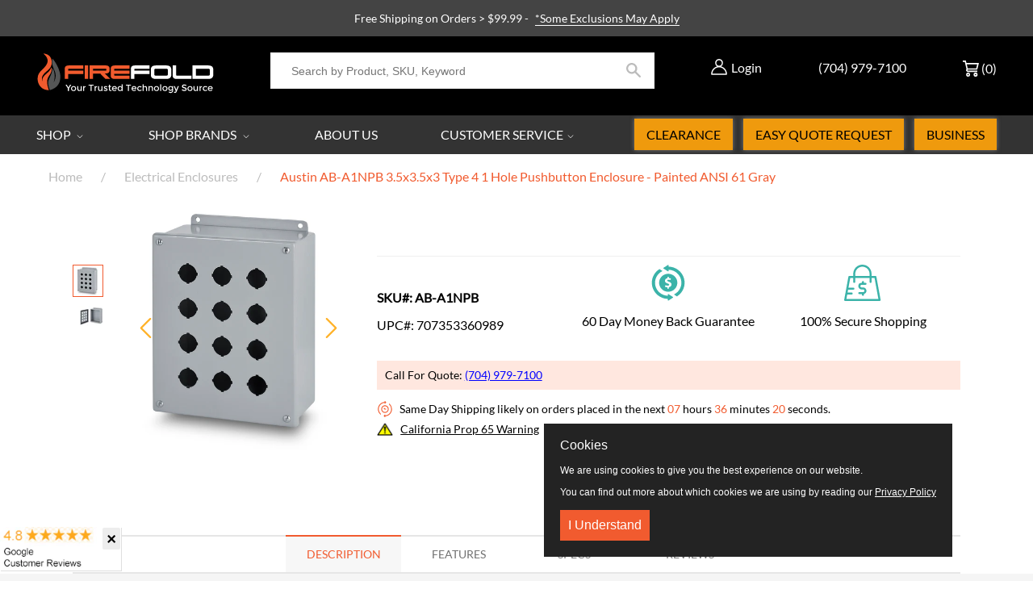

--- FILE ---
content_type: text/html; charset=utf-8
request_url: https://www.firefold.com/collections/electrical-enclosures/products/austin-ab-a1npb-3-5x3-5x3-type-4-1-hole-pushbutton-enclosure-painted-ansi-61-gray
body_size: 96018
content:
<!DOCTYPE html>
<!--[if IE 9]> <html class="ie9 no-js supports-no-cookies" lang="en"> <![endif]-->
<!--[if (gt IE 9)|!(IE)]><!--> <html class="no-js supports-no-cookies" lang="en"> <!--<![endif]-->
<head> 

  <meta name="google-site-verification" content="KtsAdl7OmJRpc9M1O7T5fl8STXIC6PmZU28ecGTPOKw"/> 
  <meta charset="utf-8">

  <meta http-equiv="X-UA-Compatible" content="IE=edge">
  <meta name="viewport" content="width=device-width, initial-scale=1, maximum-scale=5, user-scalable=yes">
  <meta name="theme-color" content="">
  <link rel="canonical" href="https://www.firefold.com/products/austin-ab-a1npb-3-5x3-5x3-type-4-1-hole-pushbutton-enclosure-painted-ansi-61-gray">
  
    <link rel="shortcut icon" href="//www.firefold.com/cdn/shop/files/flame-only_favicon_32x32.png?v=1613173286" type="image/png">
  

  
  
  <title>
    Austin AB-A1NPB 3.5x3.5x3 Type 4 1 Hole Pushbutton Enclosure - Painted
    
    
    
      &ndash; FireFold
    
  </title>

  
    <meta name="description" content="Description Austin standard pushbutton enclosures are Underwriters Laboratories Listed and are designed to house standard oil-tight switches, pilot lights, and pushbutton switches. They provide a degree of protection against dust, dirt, oil, and water. Finish Austin standard pushbutton enclosures are provided standard ">
  

  
<meta property="og:site_name" content="FireFold">
<meta property="og:url" content="https://www.firefold.com/products/austin-ab-a1npb-3-5x3-5x3-type-4-1-hole-pushbutton-enclosure-painted-ansi-61-gray">
<meta property="og:title" content="Austin AB-A1NPB 3.5x3.5x3 Type 4 1 Hole Pushbutton Enclosure - Painted ANSI 61 Gray">
<meta property="og:type" content="product">
<meta property="og:description" content="Description Austin standard pushbutton enclosures are Underwriters Laboratories Listed and are designed to house standard oil-tight switches, pilot lights, and pushbutton switches. They provide a degree of protection against dust, dirt, oil, and water. Finish Austin standard pushbutton enclosures are provided standard "><meta property="og:price:amount" content="0.00">
  <meta property="og:price:currency" content="USD"><meta property="og:image" content="http://www.firefold.com/cdn/shop/products/ABD3DPBleft_1024x1024.jpg?v=1607026097"><meta property="og:image" content="http://www.firefold.com/cdn/shop/products/ABD3DPBopen_1024x1024.jpg?v=1607026098">
<meta property="og:image:secure_url" content="https://www.firefold.com/cdn/shop/products/ABD3DPBleft_1024x1024.jpg?v=1607026097"><meta property="og:image:secure_url" content="https://www.firefold.com/cdn/shop/products/ABD3DPBopen_1024x1024.jpg?v=1607026098">

<meta name="twitter:site" content="@firefold">
<meta name="twitter:card" content="summary_large_image">
<meta name="twitter:title" content="Austin AB-A1NPB 3.5x3.5x3 Type 4 1 Hole Pushbutton Enclosure - Painted ANSI 61 Gray">
<meta name="twitter:description" content="Description Austin standard pushbutton enclosures are Underwriters Laboratories Listed and are designed to house standard oil-tight switches, pilot lights, and pushbutton switches. They provide a degree of protection against dust, dirt, oil, and water. Finish Austin standard pushbutton enclosures are provided standard ">



  

<script async src="https://www.googletagmanager.com/gtag/js?id=AW-1071238840"></script>
<script>
 window.dataLayer = window.dataLayer || [];
 function gtag(){dataLayer.push(arguments);}
 gtag('js', new Date());

 gtag('config', 'AW-1071238840');
</script> 
  

<script>
 gtag('event', 'page_view', {
 'send_to': 'AW-1071238840',
 'ecomm_pagetype': 'product',
 'ecomm_prodid': '31581297541203',
 'ecomm_totalvalue': '0.00'
 });
</script>
  

<!-- Meta Pixel Code -->
<script>
  !function(f,b,e,v,n,t,s)
  {if(f.fbq)return;n=f.fbq=function(){n.callMethod?
  n.callMethod.apply(n,arguments):n.queue.push(arguments)};
  if(!f._fbq)f._fbq=n;n.push=n;n.loaded=!0;n.version='2.0';
  n.queue=[];t=b.createElement(e);t.async=!0;
  t.src='https://connect.facebook.net/en_US/fbevents.js';
  s=b.getElementsByTagName(e)[0];
  s.parentNode.insertBefore(t,s)}(window, document,'script');

  fbq('init', '1808473029430235'); 
  fbq('track', 'PageView');
</script>
<noscript>
  <img height="1" width="1" style="display:none" 
       src="https://www.facebook.com/tr?id=1808473029430235&ev=PageView&noscript=1"/>
</noscript>
<!-- End Meta Pixel Code -->

  
 
<!-- Start Reddit Pixel -->  
<script defer> !function(w,d){if(!w.rdt){var p=w.rdt=function(){p.sendEvent?p.sendEvent.apply(p,arguments):p.callQueue.push(arguments)};p.callQueue=[];var t=d.createElement("script");t.src="https://www.redditstatic.com/ads/pixel.js",t.async=!0;var s=d.getElementsByTagName("script")[0];s.parentNode.insertBefore(t,s)}}(window,document);rdt('init','t2_887u4axj');rdt('track', 'PageVisit'); </script>
<!-- End Reddit Pixel -->
     
  <script defer>
    document.documentElement.className = document.documentElement.className.replace('no-js', 'js');

    window.theme = {
      strings: {
        addToCart: "ADD TO CART",
        soldOut: "Sold Out",
        unavailable: "Unavailable",
        cartSavings: "You\u0026#39;re saving",
        emptyCart: "Your cart is currently empty."
      },
      moneyFormat: "${{amount}}"
    };
  </script>


  <script>window.performance && window.performance.mark && window.performance.mark('shopify.content_for_header.start');</script><meta name="facebook-domain-verification" content="2pmothup9zkpj66mqy2xq5qec73t6w">
<meta id="shopify-digital-wallet" name="shopify-digital-wallet" content="/2044330057/digital_wallets/dialog">
<meta name="shopify-checkout-api-token" content="79ac6dfddc649b41061eef78ffe12d2c">
<meta id="in-context-paypal-metadata" data-shop-id="2044330057" data-venmo-supported="true" data-environment="production" data-locale="en_US" data-paypal-v4="true" data-currency="USD">
<link rel="alternate" type="application/json+oembed" href="https://www.firefold.com/products/austin-ab-a1npb-3-5x3-5x3-type-4-1-hole-pushbutton-enclosure-painted-ansi-61-gray.oembed">
<script async="async" src="/checkouts/internal/preloads.js?locale=en-US"></script>
<script id="shopify-features" type="application/json">{"accessToken":"79ac6dfddc649b41061eef78ffe12d2c","betas":["rich-media-storefront-analytics"],"domain":"www.firefold.com","predictiveSearch":true,"shopId":2044330057,"locale":"en"}</script>
<script>var Shopify = Shopify || {};
Shopify.shop = "firefoldstore.myshopify.com";
Shopify.locale = "en";
Shopify.currency = {"active":"USD","rate":"1.0"};
Shopify.country = "US";
Shopify.theme = {"name":"Firefold 1-Sep-2025","id":119184195759,"schema_name":"OPS DROPSHIPPING PREMIUM","schema_version":"2.0.0","theme_store_id":null,"role":"main"};
Shopify.theme.handle = "null";
Shopify.theme.style = {"id":null,"handle":null};
Shopify.cdnHost = "www.firefold.com/cdn";
Shopify.routes = Shopify.routes || {};
Shopify.routes.root = "/";</script>
<script type="module">!function(o){(o.Shopify=o.Shopify||{}).modules=!0}(window);</script>
<script>!function(o){function n(){var o=[];function n(){o.push(Array.prototype.slice.apply(arguments))}return n.q=o,n}var t=o.Shopify=o.Shopify||{};t.loadFeatures=n(),t.autoloadFeatures=n()}(window);</script>
<script id="shop-js-analytics" type="application/json">{"pageType":"product"}</script>
<script defer="defer" async type="module" src="//www.firefold.com/cdn/shopifycloud/shop-js/modules/v2/client.init-shop-cart-sync_BT-GjEfc.en.esm.js"></script>
<script defer="defer" async type="module" src="//www.firefold.com/cdn/shopifycloud/shop-js/modules/v2/chunk.common_D58fp_Oc.esm.js"></script>
<script defer="defer" async type="module" src="//www.firefold.com/cdn/shopifycloud/shop-js/modules/v2/chunk.modal_xMitdFEc.esm.js"></script>
<script type="module">
  await import("//www.firefold.com/cdn/shopifycloud/shop-js/modules/v2/client.init-shop-cart-sync_BT-GjEfc.en.esm.js");
await import("//www.firefold.com/cdn/shopifycloud/shop-js/modules/v2/chunk.common_D58fp_Oc.esm.js");
await import("//www.firefold.com/cdn/shopifycloud/shop-js/modules/v2/chunk.modal_xMitdFEc.esm.js");

  window.Shopify.SignInWithShop?.initShopCartSync?.({"fedCMEnabled":true,"windoidEnabled":true});

</script>
<script>(function() {
  var isLoaded = false;
  function asyncLoad() {
    if (isLoaded) return;
    isLoaded = true;
    var urls = ["\/\/code.tidio.co\/bv9q6jesacuaa9kkvnyzkyoompbzkx8o.js?shop=firefoldstore.myshopify.com","https:\/\/js.klevu.com\/klevu-js-v1\/js\/klevuScript.js?klevuapi=klevu-15336707976648353\u0026lang=en\u0026shop=firefoldstore.myshopify.com","https:\/\/static.klaviyo.com\/onsite\/js\/klaviyo.js?company_id=QfBC77\u0026shop=firefoldstore.myshopify.com","https:\/\/static.klaviyo.com\/onsite\/js\/klaviyo.js?company_id=QfBC77\u0026shop=firefoldstore.myshopify.com","https:\/\/d23dclunsivw3h.cloudfront.net\/redirect-app.js?shop=firefoldstore.myshopify.com","https:\/\/files-shpf.mageworx.com\/producttierprices\/source.js?mw_producttierprices_t=1757958550\u0026shop=firefoldstore.myshopify.com","https:\/\/s3.eu-west-1.amazonaws.com\/production-klarna-il-shopify-osm\/a6c5e37d3b587ca7438f15aa90b429b47085a035\/firefoldstore.myshopify.com-1708601058667.js?shop=firefoldstore.myshopify.com","https:\/\/shopify-app-bizrate-pos-sa-prod.s3.amazonaws.com\/storescript.js?mid=90480\u0026shop=firefoldstore.myshopify.com","\/\/cdn.shopify.com\/proxy\/91d9beb90e6737c794971fd874a6d8f3415e3e5969be310c99d650ec6df2cd5e\/cdn.nowdialogue.com\/prod\/build\/bundle.js?shop=firefoldstore.myshopify.com\u0026sp-cache-control=cHVibGljLCBtYXgtYWdlPTkwMA"];
    for (var i = 0; i < urls.length; i++) {
      var s = document.createElement('script');
      s.type = 'text/javascript';
      s.async = true;
      s.src = urls[i];
      var x = document.getElementsByTagName('script')[0];
      x.parentNode.insertBefore(s, x);
    }
  };
  if(window.attachEvent) {
    window.attachEvent('onload', asyncLoad);
  } else {
    window.addEventListener('load', asyncLoad, false);
  }
})();</script>
<script id="__st">var __st={"a":2044330057,"offset":-18000,"reqid":"4d1ca3fc-b967-4610-8fb4-95aa7663e588-1769343811","pageurl":"www.firefold.com\/collections\/electrical-enclosures\/products\/austin-ab-a1npb-3-5x3-5x3-type-4-1-hole-pushbutton-enclosure-painted-ansi-61-gray","u":"4e439113291b","p":"product","rtyp":"product","rid":4411422998611};</script>
<script>window.ShopifyPaypalV4VisibilityTracking = true;</script>
<script id="captcha-bootstrap">!function(){'use strict';const t='contact',e='account',n='new_comment',o=[[t,t],['blogs',n],['comments',n],[t,'customer']],c=[[e,'customer_login'],[e,'guest_login'],[e,'recover_customer_password'],[e,'create_customer']],r=t=>t.map((([t,e])=>`form[action*='/${t}']:not([data-nocaptcha='true']) input[name='form_type'][value='${e}']`)).join(','),a=t=>()=>t?[...document.querySelectorAll(t)].map((t=>t.form)):[];function s(){const t=[...o],e=r(t);return a(e)}const i='password',u='form_key',d=['recaptcha-v3-token','g-recaptcha-response','h-captcha-response',i],f=()=>{try{return window.sessionStorage}catch{return}},m='__shopify_v',_=t=>t.elements[u];function p(t,e,n=!1){try{const o=window.sessionStorage,c=JSON.parse(o.getItem(e)),{data:r}=function(t){const{data:e,action:n}=t;return t[m]||n?{data:e,action:n}:{data:t,action:n}}(c);for(const[e,n]of Object.entries(r))t.elements[e]&&(t.elements[e].value=n);n&&o.removeItem(e)}catch(o){console.error('form repopulation failed',{error:o})}}const l='form_type',E='cptcha';function T(t){t.dataset[E]=!0}const w=window,h=w.document,L='Shopify',v='ce_forms',y='captcha';let A=!1;((t,e)=>{const n=(g='f06e6c50-85a8-45c8-87d0-21a2b65856fe',I='https://cdn.shopify.com/shopifycloud/storefront-forms-hcaptcha/ce_storefront_forms_captcha_hcaptcha.v1.5.2.iife.js',D={infoText:'Protected by hCaptcha',privacyText:'Privacy',termsText:'Terms'},(t,e,n)=>{const o=w[L][v],c=o.bindForm;if(c)return c(t,g,e,D).then(n);var r;o.q.push([[t,g,e,D],n]),r=I,A||(h.body.append(Object.assign(h.createElement('script'),{id:'captcha-provider',async:!0,src:r})),A=!0)});var g,I,D;w[L]=w[L]||{},w[L][v]=w[L][v]||{},w[L][v].q=[],w[L][y]=w[L][y]||{},w[L][y].protect=function(t,e){n(t,void 0,e),T(t)},Object.freeze(w[L][y]),function(t,e,n,w,h,L){const[v,y,A,g]=function(t,e,n){const i=e?o:[],u=t?c:[],d=[...i,...u],f=r(d),m=r(i),_=r(d.filter((([t,e])=>n.includes(e))));return[a(f),a(m),a(_),s()]}(w,h,L),I=t=>{const e=t.target;return e instanceof HTMLFormElement?e:e&&e.form},D=t=>v().includes(t);t.addEventListener('submit',(t=>{const e=I(t);if(!e)return;const n=D(e)&&!e.dataset.hcaptchaBound&&!e.dataset.recaptchaBound,o=_(e),c=g().includes(e)&&(!o||!o.value);(n||c)&&t.preventDefault(),c&&!n&&(function(t){try{if(!f())return;!function(t){const e=f();if(!e)return;const n=_(t);if(!n)return;const o=n.value;o&&e.removeItem(o)}(t);const e=Array.from(Array(32),(()=>Math.random().toString(36)[2])).join('');!function(t,e){_(t)||t.append(Object.assign(document.createElement('input'),{type:'hidden',name:u})),t.elements[u].value=e}(t,e),function(t,e){const n=f();if(!n)return;const o=[...t.querySelectorAll(`input[type='${i}']`)].map((({name:t})=>t)),c=[...d,...o],r={};for(const[a,s]of new FormData(t).entries())c.includes(a)||(r[a]=s);n.setItem(e,JSON.stringify({[m]:1,action:t.action,data:r}))}(t,e)}catch(e){console.error('failed to persist form',e)}}(e),e.submit())}));const S=(t,e)=>{t&&!t.dataset[E]&&(n(t,e.some((e=>e===t))),T(t))};for(const o of['focusin','change'])t.addEventListener(o,(t=>{const e=I(t);D(e)&&S(e,y())}));const B=e.get('form_key'),M=e.get(l),P=B&&M;t.addEventListener('DOMContentLoaded',(()=>{const t=y();if(P)for(const e of t)e.elements[l].value===M&&p(e,B);[...new Set([...A(),...v().filter((t=>'true'===t.dataset.shopifyCaptcha))])].forEach((e=>S(e,t)))}))}(h,new URLSearchParams(w.location.search),n,t,e,['guest_login'])})(!0,!1)}();</script>
<script integrity="sha256-4kQ18oKyAcykRKYeNunJcIwy7WH5gtpwJnB7kiuLZ1E=" data-source-attribution="shopify.loadfeatures" defer="defer" src="//www.firefold.com/cdn/shopifycloud/storefront/assets/storefront/load_feature-a0a9edcb.js" crossorigin="anonymous"></script>
<script data-source-attribution="shopify.dynamic_checkout.dynamic.init">var Shopify=Shopify||{};Shopify.PaymentButton=Shopify.PaymentButton||{isStorefrontPortableWallets:!0,init:function(){window.Shopify.PaymentButton.init=function(){};var t=document.createElement("script");t.src="https://www.firefold.com/cdn/shopifycloud/portable-wallets/latest/portable-wallets.en.js",t.type="module",document.head.appendChild(t)}};
</script>
<script data-source-attribution="shopify.dynamic_checkout.buyer_consent">
  function portableWalletsHideBuyerConsent(e){var t=document.getElementById("shopify-buyer-consent"),n=document.getElementById("shopify-subscription-policy-button");t&&n&&(t.classList.add("hidden"),t.setAttribute("aria-hidden","true"),n.removeEventListener("click",e))}function portableWalletsShowBuyerConsent(e){var t=document.getElementById("shopify-buyer-consent"),n=document.getElementById("shopify-subscription-policy-button");t&&n&&(t.classList.remove("hidden"),t.removeAttribute("aria-hidden"),n.addEventListener("click",e))}window.Shopify?.PaymentButton&&(window.Shopify.PaymentButton.hideBuyerConsent=portableWalletsHideBuyerConsent,window.Shopify.PaymentButton.showBuyerConsent=portableWalletsShowBuyerConsent);
</script>
<script data-source-attribution="shopify.dynamic_checkout.cart.bootstrap">document.addEventListener("DOMContentLoaded",(function(){function t(){return document.querySelector("shopify-accelerated-checkout-cart, shopify-accelerated-checkout")}if(t())Shopify.PaymentButton.init();else{new MutationObserver((function(e,n){t()&&(Shopify.PaymentButton.init(),n.disconnect())})).observe(document.body,{childList:!0,subtree:!0})}}));
</script>
<link id="shopify-accelerated-checkout-styles" rel="stylesheet" media="screen" href="https://www.firefold.com/cdn/shopifycloud/portable-wallets/latest/accelerated-checkout-backwards-compat.css" crossorigin="anonymous">
<style id="shopify-accelerated-checkout-cart">
        #shopify-buyer-consent {
  margin-top: 1em;
  display: inline-block;
  width: 100%;
}

#shopify-buyer-consent.hidden {
  display: none;
}

#shopify-subscription-policy-button {
  background: none;
  border: none;
  padding: 0;
  text-decoration: underline;
  font-size: inherit;
  cursor: pointer;
}

#shopify-subscription-policy-button::before {
  box-shadow: none;
}

      </style>

<script>window.performance && window.performance.mark && window.performance.mark('shopify.content_for_header.end');</script>

  

  <div id="shopify-section-filter-menu-settings" class="shopify-section">


</div>

  <meta name="google-site-verification" content="1BP3Jx7hG5g8KBUlq5K3wJEBAyasM-errkqgIEwlUJI" />



<link href="//www.firefold.com/cdn/shop/t/89/assets/theme.scss.css?v=84932317292297386561769178498" rel="stylesheet" type="text/css" media="all" />

<link href="//www.firefold.com/cdn/shop/t/89/assets/jquery.fancybox.min.css?v=85776221333086162801741630469" rel="stylesheet" type="text/css" media="all" />   


  
  <meta name="google-site-verification" content="vcVvwpoeCgDgvIfh-_m2y0zDirSv-A71PZAioeQMj1Q" />


  
<!-- BEGIN app block: shopify://apps/cbb-shipping-rates/blocks/app-embed-block/de9da91b-8d51-4359-81df-b8b0288464c7 --><script>
    window.codeblackbelt = window.codeblackbelt || {};
    window.codeblackbelt.shop = window.codeblackbelt.shop || 'firefoldstore.myshopify.com';
    </script><script src="//cdn.codeblackbelt.com/widgets/shipping-rates-calculator-plus/main.min.js?version=2026012507-0500" async></script>
<!-- END app block --><!-- BEGIN app block: shopify://apps/mw-bundle-builder/blocks/app-embed-block/5bcb1a6d-53b5-4d9c-b4f9-19f6620da62b --><mw-offers-dialog></mw-offers-dialog>

<!-- BEGIN app snippet: helper --><link rel="preload" href="https://cdn.shopify.com/extensions/019bdb3f-8484-74fb-bc71-ffd1bcc5a114/bundleroot-356/assets/theme.css" as="style" onload="this.onload=null;this.rel='stylesheet'"><script type="application/json" id="mwMarketingOffersBundleItems">{  }
</script><script type="application/json" id="mwMarketingOffersOfferItems">[]
</script>

<script>if (Object.keys({  }).length > 0) {
    fetch('/cart/update.js?app=mwsmoffers', {
      method: 'POST',
      headers: {
        'Content-Type': 'application/json'
      },
      body: JSON.stringify({
        updates: {  }
      })
    });
  }
</script>


  <script>
    window.mwHelpersReady = new Promise((resolve) => {
      window.__resolveHelpers = resolve;
    });

    
      

      const mainProduct = {
        id: 4411422998611,
        handle: "austin-ab-a1npb-3-5x3-5x3-type-4-1-hole-pushbutton-enclosure-painted-ansi-61-gray",
        title: "Austin AB-A1NPB 3.5x3.5x3 Type 4 1 Hole Pushbutton Enclosure - Painted ANSI 61 Gray",
        hasOnlyDefaultVariant: true,
        image: "\/\/www.firefold.com\/cdn\/shop\/products\/ABD3DPBleft.jpg?v=1607026097\u0026width=150",
        variants: {"31581297541203": {
      id: 31581297541203,
      available: false,
      title: "Default Title",
      price: 0,
      image:"\/\/www.firefold.com\/cdn\/shop\/products\/ABD3DPBleft.jpg?v=1607026097\u0026width=150"
,
      options: ["Default Title"],
    },},
        options: 
        {
          
            "Title": ["Default Title"],
          
        }
      ,
        bundleOfferId: null,
      };
    

    window.mwMarketingOffersLiquidData = {
      quantity_form: [".product-form__quantity"," .product__controls-group-quantity"],
      product_price: ["form .title-row .product-price .theme-money",".product__container div .product__section .product__details .product__price span .current_price .money",".template-product .page-body-content .section-product .product-details-wrapper .price .money","#product-id-product-template \u003e div .relative-product-template \u003e div .content-height-product-template \u003e div .twelve .offers #price-product-template",".product__info-wrapper .price__container .price__regular",".shopify-section .product-template__container .grid .grid__item .product-single__meta .product-single__price .product-price__price #ProductPrice-product-template",".product-page--main-content .product-page--cart-form-block .prices div p .actual-price",".product-detail__detail \u003e div .product-detail__title-area .product-detail__price span .theme-money",".form__inner__wrapper .form__width .product__title__wrapper .product__price span",".template-product .page-container .main-content .item .info .price .money span",".row.light-space-above .product-details .product-section .product-price .current-price",".page-wrapper .product-wrapper .product-options .product-price .money:first-child",".max-site-width .lg--up--seven-eighths .grid .grid__item:nth-child(2) .wd--pt3 .mt3 div #AddToCartForm--product .shopify-product-form",".item .right div #productPrice-product-template .money",".main-content \u003e div .grid .product-aside .purchase-box .product-form .shopify-product-form .price #ProductPrice-product-template",".product-form .product-add-to-cart .product-price .product-price-minimum",".wrapper .grid .grid__item .product-page--form .f--main .ProductPrice:first-child",".row .product-shop .prices .price .money",".product-shop div #add-to-cart-form .prices .price",".product-main .product-details .product-pricing .product--price .price--main .money","#add-to-cart-form .product-page--pricing .product-page--pricing--variant-price #price-field .money",".grid .grid__item.five-twelfths .product-price span .theme-money",".product-page #product-right #product-description div .product-prices .product-price",".product-sticky-wrapper .product-details-wrapper .product-details--form-wrapper #AddToCartForm #ProductPrice .money",".product.container .inner .product__details.clearfix .product__meta.product__meta--mobile .product__prices .product__price:not(.product__price--old):not(.product__price--new)",".desktop-flex-wrapper \u003e div .mobile-hidden-sm .product-item-caption-header .product-item-caption-price #ProductPrice-product-template .money",".product-details-wrapper .product-details .product-price .product-price-minimum",".product-menu .product-menu-buttons .product-menu-buttons-content .product-menu-buttons-addtocart .product-menu-button .money",".product-details .product-price .money:last-child",".main-content #shopify-section-product-template .product-section .page-content--product .page-width .grid .grid__item .product-single__meta .product__price .money:first-child",".shopify-product-form .medium-down--text-center .medium-down--text-center",".product__details .inner .grid .product__info .product-meta .product-meta__prices .product-meta__price","#shopify-section-product-page .product-page .product-content .product-header .product-price .productPrice",".section-product .grid .product-info .priceWrapper #ProductPrice",".module-product .product-wrap .product-details .product-price .price .money:first-child","#shopify-section-product .product-page--main .product-page--info-box--container .product-page--cart-form .shopify-product-form .product-page--price span",".section-product-template .form-vertical .product-template__container .js-prod-price span","#productTop .grid .productInfo .price #ProductPrice",".shopify-product-form .product-page--cart-container .product-page--cart--column-a .price .actual-price",".shopify-section \u003e div .product-container .product-info .inner .majorinfo .pricearea .current-price",".product .product_section .product__description .current_price  .money span",".product-info .product-info--wrapper .block .product-price .product-normal-price .money","#AddToCartForm #product-price .product-price .money",".shopify-product-form .product-submit .product-price .product-price-minimum",".grid__item .product-form #ProductPrice",".product .product-template-section .main-wrapper div.sixteen:last-child \u003e div:first-child .modal_price .current_price .money span","#shopify-section-product #ProductSection-product .product-single #productInfo-product .text-center .product__price .money #ProductPrice-product .money span",".product-page-area .product-essential .row .product-shop .product-shop-wrapper .product-type-data .price-box .detail-price .price .money",".Product__Wrapper .Product__InfoWrapper .Product__Info .Container .ProductForm .ProductForm__AddToCart span:last-child",".Product__Wrapper .Product__InfoWrapper .Product__Info .Container .ProductMeta .ProductMeta__PriceList .ProductMeta__Price","#shopify-section-product-template .pricing .price span",".product-main-content .product-header-desktop .product-price .price-main",".product .product-header-mobile .product-price .price-main",".section .six.columns .modal_price span .current_price .money:first-child",".product_section.product_images_position--left .seven.columns.omega p.modal_price span:nth-child(1) .money",".form__inner__wrapper .form__width .product__title__wrapper .product__price span",".shopify-section \u003e div .shopify-product-form .desc_blk .desc_blk_bot .price .money","#section-product .site-box .site-box-content .price .product-price",".main-content #shopify-section-module-product .product-details-inline .product-details .product-price .price .money",".product__form__wrapper \u003e div .product__title__wrapper .product__price span","#shopify-section-product-template div .product-details .product-price-wrap #productPrice-product-template .price-money .money",".product-detail .detail .price-area .theme-money .money:first-child",".product #content #product-description #AddToCartForm .product-price .money span",".grid__cell .product__details .product__meta .product__prices .product__price",".product-template .main div div div .js-product_section div .modal_price span .current_price .money:first-child",".product-top #product-description div .shopify-product-form #product-price .product-price",".section--product-single \u003e div .product-single__bottom \u003e div .js-cart-replace \u003e div .js-product-price-number .product-single__price-number .money",".product-info-outer .col-sm-12 .row .product-info div:nth-child(3) .product-info__price .price-box__new .money",".page-container .product__price .price:not(.price--on-sale) .price__pricing-group .price__regular .price-item.price-item--regular",".page-container .product__price .price--on-sale .price__pricing-group .price__sale .price-item.price-item--sale",".page-container .product-single__price",".product__content .price .price__pricing-group .price__regular .price-item--regular:first-child","#shopify-section-product-template .Product__Wrapper .ProductMeta .ProductMeta__PriceList .ProductMeta__Price",".product__content .product__price .product__current-price",".product-wrapper #ProductPrice",".product-single .product__price .price__regular .price-item--regular",".page-margin--product [data-form-wrapper] [data-price-wrapper] [data-product-price]","#shopify-section-product-template .product-single__meta .product-single__prices .product-single__price",".product:first-child .price-review .price_range",".modal_price span .current_price .money",".mws-price"],
      crosssellOffersWidgetScript: "https:\/\/cdn.shopify.com\/extensions\/019bdb3f-8484-74fb-bc71-ffd1bcc5a114\/bundleroot-356\/assets\/crossell-offers.js",
      domain: "firefoldstore.myshopify.com",
      stylesheet: "https:\/\/cdn.shopify.com\/extensions\/019bdb3f-8484-74fb-bc71-ffd1bcc5a114\/bundleroot-356\/assets\/style.css",
      page: "product",
      storeCurrency: "USD",
      dateNow: new Date("2026-01-25T07:23:31-0500"),
      targetCollectionHandles: ["10-exclude-heckler","all","brands-austin-enclosures","boxes-enclosures","electrical","electrical-enclosures","color-gray","nema-type-4","painted","pushbutton-enclosures","ul-listed","under-25"],
      targetCollectionIds: ["160798474323","89622020169","155218837587","156234711123","93614440521","156234448979","89744343113","156254634067","156254339155","156254961747","138883760201","89622052937"],
      imageSrc: "\/\/www.firefold.com\/cdn\/shop\/products\/ABD3DPBleft.jpg?v=1607026097\u0026width=150",
      productHandle: "austin-ab-a1npb-3-5x3-5x3-type-4-1-hole-pushbutton-enclosure-painted-ansi-61-gray",
      productId: 4411422998611,
      productTitle: "Austin AB-A1NPB 3.5x3.5x3 Type 4 1 Hole Pushbutton Enclosure - Painted ANSI 61 Gray",
      offers: [{"id":42776,"name":"Rhino Brackets Fixed \/ Tilt Mounts","css_classes":[],"discount_code":"Qty discount","translations":{"en":{"title":"SAVE THE MOST IN BULK!"}},"active_dates":{"start":"2025-04-16T12:20:45.191321+00:00","end":"2025-04-16T12:20:45.191325+00:00","end_date_enabled":false},"items":[{"id":1871385985097,"target":{"id":1871385985097,"product_id":1871385985097,"title":"Rhino Brackets Low Profile Tilt TV Wall Mount for 32-55 Inch Screens","image_src":"https:\/\/cdn.shopify.com\/s\/files\/1\/0020\/4433\/0057\/products\/e3edf4e111e4a93a1912f80785f4767d_80x@2x.jpg.webp?v=1571712174","variant":null,"targeting_type":"product","handle":"tv-wall-mount-tilting-32-55-inch","sort_order":0,"valid":true,"status":"ACTIVE"},"offers":[{"id":1871385985097,"product_id":1871385985097,"title":"Rhino Brackets Low Profile Tilt TV Wall Mount for 32-55 Inch Screens","image_src":"https:\/\/cdn.shopify.com\/s\/files\/1\/0020\/4433\/0057\/products\/e3edf4e111e4a93a1912f80785f4767d_80x@2x.jpg.webp?v=1571712174","variant":null,"targeting_type":"product","handle":"tv-wall-mount-tilting-32-55-inch","sort_order":0,"valid":true,"status":"ACTIVE"}]},{"id":1871380381769,"target":{"id":1871380381769,"product_id":1871380381769,"title":"Rhino Brackets Low Profile Fixed TV Wall Mount for 37-70 Inch Screens","image_src":"https:\/\/cdn.shopify.com\/s\/files\/1\/0020\/4433\/0057\/files\/LP34RB-46F_1_80x@2x.jpg.webp?v=1714488070","variant":null,"targeting_type":"product","handle":"tv-wall-mount-low-profile-37-70-inch","sort_order":0,"valid":true,"status":"ACTIVE"},"offers":[{"id":1871380381769,"product_id":1871380381769,"title":"Rhino Brackets Low Profile Fixed TV Wall Mount for 37-70 Inch Screens","image_src":"https:\/\/cdn.shopify.com\/s\/files\/1\/0020\/4433\/0057\/files\/LP34RB-46F_1_80x@2x.jpg.webp?v=1714488070","variant":null,"targeting_type":"product","handle":"tv-wall-mount-low-profile-37-70-inch","sort_order":0,"valid":true,"status":"ACTIVE"}]},{"id":1871386705993,"target":{"id":1871386705993,"product_id":1871386705993,"title":"Rhino Brackets Low Profile Tilt TV Wall Bracket for 37-70 Inch Screens","image_src":"https:\/\/cdn.shopify.com\/s\/files\/1\/0020\/4433\/0057\/products\/c653328bf2b721d413286f3b229f1cfb_80x@2x.jpg.webp?v=1607017627","variant":null,"targeting_type":"product","handle":"tv-wall-mount-tilting-37-70-inch","sort_order":0,"valid":true,"status":"ACTIVE"},"offers":[{"id":1871386705993,"product_id":1871386705993,"title":"Rhino Brackets Low Profile Tilt TV Wall Bracket for 37-70 Inch Screens","image_src":"https:\/\/cdn.shopify.com\/s\/files\/1\/0020\/4433\/0057\/products\/c653328bf2b721d413286f3b229f1cfb_80x@2x.jpg.webp?v=1607017627","variant":null,"targeting_type":"product","handle":"tv-wall-mount-tilting-37-70-inch","sort_order":0,"valid":true,"status":"ACTIVE"}]},{"id":1871378677833,"target":{"id":1871378677833,"product_id":1871378677833,"title":"Rhino Brackets Low Profile Fixed TV Wall Mount for 32-55 Inch Screens","image_src":"https:\/\/cdn.shopify.com\/s\/files\/1\/0020\/4433\/0057\/files\/LP34RB-44F_1_80x@2x.jpg.webp?v=1709663482","variant":null,"targeting_type":"product","handle":"tv-wall-mount-low-profile-32-55-inch","sort_order":0,"valid":true,"status":"ACTIVE"},"offers":[{"id":1871378677833,"product_id":1871378677833,"title":"Rhino Brackets Low Profile Fixed TV Wall Mount for 32-55 Inch Screens","image_src":"https:\/\/cdn.shopify.com\/s\/files\/1\/0020\/4433\/0057\/files\/LP34RB-44F_1_80x@2x.jpg.webp?v=1709663482","variant":null,"targeting_type":"product","handle":"tv-wall-mount-low-profile-32-55-inch","sort_order":0,"valid":true,"status":"ACTIVE"}]},{"id":4414854627411,"target":{"id":4414854627411,"product_id":4414854627411,"title":"Rhino Brackets Low Profile Tilting Anti-Theft TV Wall Bracket for 32-65\" Screens with 5ft HDMI Cable","image_src":"https:\/\/cdn.shopify.com\/s\/files\/1\/0020\/4433\/0057\/products\/TV-Mount1_80x@2x.jpg.webp?v=1607026535","variant":null,"targeting_type":"product","handle":"low-profile-tilt-tv-wall-mount-for-32-65-screens-with-5ft-hdmi-cable","sort_order":0,"valid":true,"status":"ACTIVE"},"offers":[{"id":4414854627411,"product_id":4414854627411,"title":"Rhino Brackets Low Profile Tilting Anti-Theft TV Wall Bracket for 32-65\" Screens with 5ft HDMI Cable","image_src":"https:\/\/cdn.shopify.com\/s\/files\/1\/0020\/4433\/0057\/products\/TV-Mount1_80x@2x.jpg.webp?v=1607026535","variant":null,"targeting_type":"product","handle":"low-profile-tilt-tv-wall-mount-for-32-65-screens-with-5ft-hdmi-cable","sort_order":0,"valid":true,"status":"ACTIVE"}]},{"id":4494581006419,"target":{"id":4494581006419,"product_id":4494581006419,"title":"Rhino Brackets Fixed TV Mount for 60-100\" Screens, Max 900x600mm VESA","image_src":"https:\/\/cdn.shopify.com\/s\/files\/1\/0020\/4433\/0057\/products\/WM-XLG-FIX_1_41b9e3c9-b58e-4588-867f-b83d33384dde_80x@2x.jpg.webp?v=1675963089","variant":null,"targeting_type":"product","handle":"rhino-brackets-fixed-tv-mount-for-60-100-screens-max-900x600mm-vesa","sort_order":0,"valid":true,"status":"ACTIVE"},"offers":[{"id":4494581006419,"product_id":4494581006419,"title":"Rhino Brackets Fixed TV Mount for 60-100\" Screens, Max 900x600mm VESA","image_src":"https:\/\/cdn.shopify.com\/s\/files\/1\/0020\/4433\/0057\/products\/WM-XLG-FIX_1_41b9e3c9-b58e-4588-867f-b83d33384dde_80x@2x.jpg.webp?v=1675963089","variant":null,"targeting_type":"product","handle":"rhino-brackets-fixed-tv-mount-for-60-100-screens-max-900x600mm-vesa","sort_order":0,"valid":true,"status":"ACTIVE"}]},{"id":7367354581167,"target":{"id":7367354581167,"product_id":7367354581167,"title":"Rhino Brackets Heavy-Duty Foldable Tilt TV Wall Mount for 43\"to 90\" Screens","image_src":"https:\/\/cdn.shopify.com\/s\/files\/1\/0020\/4433\/0057\/products\/WM-2XLG-TLT_1_80x@2x.jpg.webp?v=1663673663","variant":null,"targeting_type":"product","handle":"rhino-brackets-heavy-duty-foldable-tilt-tv-wall-mount-for-43to-90-tvs","sort_order":0,"valid":true,"status":"ACTIVE"},"offers":[{"id":7367354581167,"product_id":7367354581167,"title":"Rhino Brackets Heavy-Duty Foldable Tilt TV Wall Mount for 43\"to 90\" Screens","image_src":"https:\/\/cdn.shopify.com\/s\/files\/1\/0020\/4433\/0057\/products\/WM-2XLG-TLT_1_80x@2x.jpg.webp?v=1663673663","variant":null,"targeting_type":"product","handle":"rhino-brackets-heavy-duty-foldable-tilt-tv-wall-mount-for-43to-90-tvs","sort_order":0,"valid":true,"status":"ACTIVE"}]}],"status":true,"settings":{"exclude_out_of_stock":true,"products_to_display":10,"priority":0},"type":"tier","placement":"BLOCK","gift_mode":null,"tiers":[{"qty":5,"discount_type":"PERCENTAGE","discount_value":3.0},{"qty":10,"discount_type":"PERCENTAGE","discount_value":5.0},{"qty":20,"discount_type":"PERCENTAGE","discount_value":7.5},{"qty":30,"discount_type":"PERCENTAGE","discount_value":9.0},{"qty":40,"discount_type":"PERCENTAGE","discount_value":11.0},{"qty":50,"discount_type":"PERCENTAGE","discount_value":13.0}],"deals":null,"deals_same":null,"trigger_type":"SPECIFIC_PRODUCTS","valid":true},{"id":42777,"name":"Rhino Brackets WM-LG-LCK, 443A, 463A","css_classes":[],"discount_code":"Qty discount","translations":{"en":{"title":"SAVE THE MOST IN BULK!"}},"active_dates":{"start":"2025-04-16T12:20:45.325671+00:00","end":"2025-04-16T12:20:45.325675+00:00","end_date_enabled":false},"items":[{"id":1871387885641,"target":{"id":1871387885641,"product_id":1871387885641,"title":"Rhino Brackets Lockable Tilting TV Wall Mount Bracket for 37-70 Inch Screens","image_src":"https:\/\/cdn.shopify.com\/s\/files\/1\/0020\/4433\/0057\/products\/27b8cb46-83cb-44a3-9448-f077d6cc1e3a_500_500_80x@2x.jpg.webp?v=1607017634","variant":null,"targeting_type":"product","handle":"wall-mount-wm-lg-lck","sort_order":0,"valid":true,"status":"ACTIVE"},"offers":[{"id":1871387885641,"product_id":1871387885641,"title":"Rhino Brackets Lockable Tilting TV Wall Mount Bracket for 37-70 Inch Screens","image_src":"https:\/\/cdn.shopify.com\/s\/files\/1\/0020\/4433\/0057\/products\/27b8cb46-83cb-44a3-9448-f077d6cc1e3a_500_500_80x@2x.jpg.webp?v=1607017634","variant":null,"targeting_type":"product","handle":"wall-mount-wm-lg-lck","sort_order":0,"valid":true,"status":"ACTIVE"}]},{"id":1871397453897,"target":{"id":1871397453897,"product_id":1871397453897,"title":"Rhino Brackets Articulating Curved and Flat Panel TV Wall Mount for 37-70 Inch Screens","image_src":"https:\/\/cdn.shopify.com\/s\/files\/1\/0020\/4433\/0057\/products\/1b276ec9e12bdba3578871bc23ba00fa_80x@2x.jpg.webp?v=1571712176","variant":null,"targeting_type":"product","handle":"tv-wall-mount-articulating-37-70-inch","sort_order":0,"valid":true,"status":"ACTIVE"},"offers":[{"id":1871397453897,"product_id":1871397453897,"title":"Rhino Brackets Articulating Curved and Flat Panel TV Wall Mount for 37-70 Inch Screens","image_src":"https:\/\/cdn.shopify.com\/s\/files\/1\/0020\/4433\/0057\/products\/1b276ec9e12bdba3578871bc23ba00fa_80x@2x.jpg.webp?v=1571712176","variant":null,"targeting_type":"product","handle":"tv-wall-mount-articulating-37-70-inch","sort_order":0,"valid":true,"status":"ACTIVE"}]},{"id":1871396896841,"target":{"id":1871396896841,"product_id":1871396896841,"title":"Rhino Brackets Articulating Curved and Flat Panel TV Wall Mount for 32-55 Inch Screens","image_src":"https:\/\/cdn.shopify.com\/s\/files\/1\/0020\/4433\/0057\/products\/aee060ea092d4aa196c1245b51e28f48_80x@2x.jpg.webp?v=1571712176","variant":null,"targeting_type":"product","handle":"tv-wall-mount-articulating-32-55-inch","sort_order":0,"valid":true,"status":"ACTIVE"},"offers":[{"id":1871396896841,"product_id":1871396896841,"title":"Rhino Brackets Articulating Curved and Flat Panel TV Wall Mount for 32-55 Inch Screens","image_src":"https:\/\/cdn.shopify.com\/s\/files\/1\/0020\/4433\/0057\/products\/aee060ea092d4aa196c1245b51e28f48_80x@2x.jpg.webp?v=1571712176","variant":null,"targeting_type":"product","handle":"tv-wall-mount-articulating-32-55-inch","sort_order":0,"valid":true,"status":"ACTIVE"}]}],"status":true,"settings":{"exclude_out_of_stock":true,"products_to_display":10,"priority":0},"type":"tier","placement":"BLOCK","gift_mode":null,"tiers":[{"qty":2,"discount_type":"PERCENTAGE","discount_value":2.0},{"qty":3,"discount_type":"PERCENTAGE","discount_value":3.5},{"qty":6,"discount_type":"PERCENTAGE","discount_value":5.0},{"qty":9,"discount_type":"PERCENTAGE","discount_value":7.5},{"qty":12,"discount_type":"PERCENTAGE","discount_value":10.0},{"qty":15,"discount_type":"PERCENTAGE","discount_value":13.0}],"deals":null,"deals_same":null,"trigger_type":"SPECIFIC_PRODUCTS","valid":true},{"id":42778,"name":"Rhino Brackets WM-SM-ART \/ 443","css_classes":[],"discount_code":"Qty discount","translations":{"en":{"title":"SAVE THE MOST IN BULK!"}},"active_dates":{"start":"2025-04-16T12:20:45.438606+00:00","end":"2025-04-16T12:20:45.438609+00:00","end_date_enabled":false},"items":[{"id":1871395913801,"target":{"id":1871395913801,"product_id":1871395913801,"title":"Rhino Brackets Full Motion TV Wall Mount Bracket for 23-42 Inch Screens, Single Arm","image_src":"https:\/\/cdn.shopify.com\/s\/files\/1\/0020\/4433\/0057\/products\/WM-SM-ART_80x@2x.jpg.webp?v=1627146451","variant":null,"targeting_type":"product","handle":"wm-sm-art","sort_order":0,"valid":true,"status":"ACTIVE"},"offers":[{"id":1871395913801,"product_id":1871395913801,"title":"Rhino Brackets Full Motion TV Wall Mount Bracket for 23-42 Inch Screens, Single Arm","image_src":"https:\/\/cdn.shopify.com\/s\/files\/1\/0020\/4433\/0057\/products\/WM-SM-ART_80x@2x.jpg.webp?v=1627146451","variant":null,"targeting_type":"product","handle":"wm-sm-art","sort_order":0,"valid":true,"status":"ACTIVE"}]},{"id":1871396667465,"target":{"id":1871396667465,"product_id":1871396667465,"title":"Rhino Brackets Articulating Curved and Flat Panel Single Stud TV Wall Mount for 32-55 Inch Screens","image_src":"https:\/\/cdn.shopify.com\/s\/files\/1\/0020\/4433\/0057\/products\/c749071b7f4d61f0a6b46e3b4309789a_80x@2x.jpg.webp?v=1571712176","variant":null,"targeting_type":"product","handle":"tv-wall-mount-articulating-32-55-inch-single-stud","sort_order":0,"valid":true,"status":"ACTIVE"},"offers":[{"id":1871396667465,"product_id":1871396667465,"title":"Rhino Brackets Articulating Curved and Flat Panel Single Stud TV Wall Mount for 32-55 Inch Screens","image_src":"https:\/\/cdn.shopify.com\/s\/files\/1\/0020\/4433\/0057\/products\/c749071b7f4d61f0a6b46e3b4309789a_80x@2x.jpg.webp?v=1571712176","variant":null,"targeting_type":"product","handle":"tv-wall-mount-articulating-32-55-inch-single-stud","sort_order":0,"valid":true,"status":"ACTIVE"}]}],"status":true,"settings":{"exclude_out_of_stock":true,"products_to_display":10,"priority":0},"type":"tier","placement":"BLOCK","gift_mode":null,"tiers":[{"qty":2,"discount_type":"PERCENTAGE","discount_value":2.5},{"qty":4,"discount_type":"PERCENTAGE","discount_value":5.0},{"qty":6,"discount_type":"PERCENTAGE","discount_value":7.5},{"qty":8,"discount_type":"PERCENTAGE","discount_value":9.0},{"qty":10,"discount_type":"PERCENTAGE","discount_value":11.0},{"qty":12,"discount_type":"PERCENTAGE","discount_value":13.0}],"deals":null,"deals_same":null,"trigger_type":"SPECIFIC_PRODUCTS","valid":true},{"id":42780,"name":"Ethernet Patch Cables (cat5e, cat6, cat6a, cat8)","css_classes":[],"discount_code":"Qty discount","translations":{"en":{"title":"SAVE THE MOST IN BULK!"}},"active_dates":{"start":"2025-04-16T12:20:50.294860+00:00","end":"2025-04-16T12:20:50.294864+00:00","end_date_enabled":false},"items":[{"id":680257308,"target":{"id":680257308,"collection_id":348715221167,"title":"MW Tier: Ethernet Patch Cables (cat5e, cat6, cat6a, cat8)","handle":"mw-tier-ethernet-patch-cables-cat5e-cat6-cat6a-cat8","targeting_type":"collection","sort_order":0,"valid":true},"offers":[{"id":680257308,"collection_id":348715221167,"title":null,"handle":null,"targeting_type":"collection","sort_order":0,"valid":true}]}],"status":true,"settings":{"exclude_out_of_stock":true,"products_to_display":10,"priority":0},"type":"tier","placement":"BLOCK","gift_mode":null,"tiers":[{"qty":10,"discount_type":"PERCENTAGE","discount_value":2.0},{"qty":20,"discount_type":"PERCENTAGE","discount_value":3.0},{"qty":30,"discount_type":"PERCENTAGE","discount_value":6.0},{"qty":50,"discount_type":"PERCENTAGE","discount_value":8.0},{"qty":100,"discount_type":"PERCENTAGE","discount_value":10.0},{"qty":200,"discount_type":"PERCENTAGE","discount_value":11.0}],"deals":null,"deals_same":null,"trigger_type":"SPECIFIC_PRODUCTS","valid":true},{"id":42781,"name":"Netstrand HDMI 1.4","css_classes":[],"discount_code":"SAVE THE MOST IN BULK!","translations":{"en":{"title":"Qty discount"}},"active_dates":{"start":"2025-04-16T12:20:51.171021+00:00","end":"2025-04-16T12:20:51.171025+00:00","end_date_enabled":false},"items":[{"id":2228065796169,"target":{"id":2228065796169,"product_id":2228065796169,"title":"NetStrand HDMI Cable - High Speed with Ethernet","image_src":"https:\/\/cdn.shopify.com\/s\/files\/1\/0020\/4433\/0057\/products\/a51e673b240de46a9c28e8dbbb99652e_1024x1024_2x_4dddbe13-7824-4853-b66b-ec119909e9dc_80x@2x.jpg.webp?v=1607024324","variant":null,"targeting_type":"product","handle":"netstrand-hdmi-1-4-cable-high-speed-with-ethernet-3-50ft","sort_order":0,"valid":true,"status":"ACTIVE"},"offers":[{"id":2228065796169,"product_id":2228065796169,"title":"NetStrand HDMI Cable - High Speed with Ethernet","image_src":"https:\/\/cdn.shopify.com\/s\/files\/1\/0020\/4433\/0057\/products\/a51e673b240de46a9c28e8dbbb99652e_1024x1024_2x_4dddbe13-7824-4853-b66b-ec119909e9dc_80x@2x.jpg.webp?v=1607024324","variant":null,"targeting_type":"product","handle":"netstrand-hdmi-1-4-cable-high-speed-with-ethernet-3-50ft","sort_order":0,"valid":true,"status":"ACTIVE"}]}],"status":true,"settings":{"exclude_out_of_stock":true,"products_to_display":10,"priority":0},"type":"tier","placement":"BLOCK","gift_mode":null,"tiers":[{"qty":5,"discount_type":"PERCENTAGE","discount_value":2.5},{"qty":10,"discount_type":"PERCENTAGE","discount_value":3.5},{"qty":20,"discount_type":"PERCENTAGE","discount_value":6.0},{"qty":30,"discount_type":"PERCENTAGE","discount_value":7.0},{"qty":50,"discount_type":"PERCENTAGE","discount_value":10.0},{"qty":100,"discount_type":"PERCENTAGE","discount_value":11.5},{"qty":200,"discount_type":"PERCENTAGE","discount_value":13.0}],"deals":null,"deals_same":null,"trigger_type":"SPECIFIC_PRODUCTS","valid":true},{"id":42782,"name":"Netstrand HDMI 2.0","css_classes":[],"discount_code":"Qty discount","translations":{"en":{"title":"SAVE THE MOST IN BULK!"}},"active_dates":{"start":"2025-04-16T12:20:51.488190+00:00","end":"2025-04-16T12:20:51.488194+00:00","end_date_enabled":false},"items":[{"id":6253857046703,"target":{"id":6253857046703,"product_id":6253857046703,"title":"HDMI Cable 8K\/60Hz, 48Gbps","image_src":"https:\/\/cdn.shopify.com\/s\/files\/1\/0020\/4433\/0057\/files\/HDMI2.1-XX-BLK_5_no_graphic_80x@2x.jpg.webp?v=1719595147","variant":null,"targeting_type":"product","handle":"hdmi-2-1-cable-8k-60hz","sort_order":0,"valid":true,"status":"ACTIVE"},"offers":[{"id":6253857046703,"product_id":6253857046703,"title":"HDMI Cable 8K\/60Hz, 48Gbps","image_src":"https:\/\/cdn.shopify.com\/s\/files\/1\/0020\/4433\/0057\/files\/HDMI2.1-XX-BLK_5_no_graphic_80x@2x.jpg.webp?v=1719595147","variant":null,"targeting_type":"product","handle":"hdmi-2-1-cable-8k-60hz","sort_order":0,"valid":true,"status":"ACTIVE"}]},{"id":1871545106505,"target":{"id":1871545106505,"product_id":1871545106505,"title":"NetStrand HDMI Cable - High Speed with Ethernet, 4K\/60Hz (1-100ft)","image_src":"https:\/\/cdn.shopify.com\/s\/files\/1\/0020\/4433\/0057\/products\/hdmi_3ft_2_987127f3-a3a7-4059-a783-dcdf21c6af5e_80x@2x.jpg.webp?v=1607018086","variant":null,"targeting_type":"product","handle":"hdmi-cable-high-speed","sort_order":0,"valid":true,"status":"ACTIVE"},"offers":[{"id":1871545106505,"product_id":1871545106505,"title":"NetStrand HDMI Cable - High Speed with Ethernet, 4K\/60Hz (1-100ft)","image_src":"https:\/\/cdn.shopify.com\/s\/files\/1\/0020\/4433\/0057\/products\/hdmi_3ft_2_987127f3-a3a7-4059-a783-dcdf21c6af5e_80x@2x.jpg.webp?v=1607018086","variant":null,"targeting_type":"product","handle":"hdmi-cable-high-speed","sort_order":0,"valid":true,"status":"ACTIVE"}]},{"id":6751096176815,"target":{"id":6751096176815,"product_id":6751096176815,"title":"NetStrand HDMI Cable w\/ Ethernet 8K\/60HZ","image_src":"https:\/\/cdn.shopify.com\/s\/files\/1\/0020\/4433\/0057\/products\/NET-HDMI2.1-3-BLK_80x@2x.jpg.webp?v=1623240276","variant":null,"targeting_type":"product","handle":"netstrand-hdmi-2-1-cable-w-ethernet-8k-60hz","sort_order":0,"valid":true,"status":"ACTIVE"},"offers":[{"id":6751096176815,"product_id":6751096176815,"title":"NetStrand HDMI Cable w\/ Ethernet 8K\/60HZ","image_src":"https:\/\/cdn.shopify.com\/s\/files\/1\/0020\/4433\/0057\/products\/NET-HDMI2.1-3-BLK_80x@2x.jpg.webp?v=1623240276","variant":null,"targeting_type":"product","handle":"netstrand-hdmi-2-1-cable-w-ethernet-8k-60hz","sort_order":0,"valid":true,"status":"ACTIVE"}]},{"id":7382956310703,"target":{"id":7382956310703,"product_id":7382956310703,"title":"NetStrand Right-Angle 90° High Speed HDMI Cable w\/ Ethernet, 4K 60Hz","image_src":"https:\/\/cdn.shopify.com\/s\/files\/1\/0020\/4433\/0057\/products\/HDMI2-RGHT-XX_1_80x@2x.jpg.webp?v=1666020968","variant":null,"targeting_type":"product","handle":"netstrand-right-angle-90-high-speed-hdmi-cable-w-ethernet-4k-60hz","sort_order":0,"valid":true,"status":"ACTIVE"},"offers":[{"id":7382956310703,"product_id":7382956310703,"title":"NetStrand Right-Angle 90° High Speed HDMI Cable w\/ Ethernet, 4K 60Hz","image_src":"https:\/\/cdn.shopify.com\/s\/files\/1\/0020\/4433\/0057\/products\/HDMI2-RGHT-XX_1_80x@2x.jpg.webp?v=1666020968","variant":null,"targeting_type":"product","handle":"netstrand-right-angle-90-high-speed-hdmi-cable-w-ethernet-4k-60hz","sort_order":0,"valid":true,"status":"ACTIVE"}]}],"status":true,"settings":{"exclude_out_of_stock":true,"products_to_display":10,"priority":0},"type":"tier","placement":"BLOCK","gift_mode":null,"tiers":[{"qty":5,"discount_type":"PERCENTAGE","discount_value":2.5},{"qty":10,"discount_type":"PERCENTAGE","discount_value":3.5},{"qty":20,"discount_type":"PERCENTAGE","discount_value":5.0},{"qty":30,"discount_type":"PERCENTAGE","discount_value":7.5},{"qty":50,"discount_type":"PERCENTAGE","discount_value":10.0},{"qty":100,"discount_type":"PERCENTAGE","discount_value":11.5},{"qty":200,"discount_type":"PERCENTAGE","discount_value":13.0}],"deals":null,"deals_same":null,"trigger_type":"SPECIFIC_PRODUCTS","valid":true},{"id":42783,"name":"Keystone Jacks \/ Surface Mounts","css_classes":[],"discount_code":"Qty discount","translations":{"en":{"title":"SAVE THE MOST IN BULK!","description":""}},"active_dates":{"start":"2025-04-16T12:20:51.671739+00:00","end":"2025-04-16T12:20:51.671743+00:00","end_date_enabled":false},"items":[{"id":1871343026249,"target":{"id":1871343026249,"product_id":1871343026249,"title":"BNC Keystone Jack - Coupler","image_src":"https:\/\/cdn.shopify.com\/s\/files\/1\/0020\/4433\/0057\/products\/1af747b8ac38816a616bb46eb62cd674_80x@2x.jpg?v=1628784435","variant":null,"targeting_type":"product","handle":"bnc-keystone-jack","sort_order":0,"valid":true,"status":"ACTIVE"},"offers":[{"id":1871343026249,"product_id":1871343026249,"title":"BNC Keystone Jack - Coupler","image_src":"https:\/\/cdn.shopify.com\/s\/files\/1\/0020\/4433\/0057\/products\/1af747b8ac38816a616bb46eb62cd674_80x@2x.jpg?v=1628784435","variant":null,"targeting_type":"product","handle":"bnc-keystone-jack","sort_order":0,"valid":true,"status":"ACTIVE"}]},{"id":1871343452233,"target":{"id":1871343452233,"product_id":1871343452233,"title":"Digital Coax Balun over Cat5 Keystone Jack","image_src":"https:\/\/cdn.shopify.com\/s\/files\/1\/0020\/4433\/0057\/products\/25e46790f1ef8d7bd11483a323b45b1e_80x@2x.jpg?v=1571712171","variant":null,"targeting_type":"product","handle":"digital-coax-balun-over-cat5-keystone-jack-white","sort_order":0,"valid":true,"status":"ACTIVE"},"offers":[{"id":1871343452233,"product_id":1871343452233,"title":"Digital Coax Balun over Cat5 Keystone Jack","image_src":"https:\/\/cdn.shopify.com\/s\/files\/1\/0020\/4433\/0057\/products\/25e46790f1ef8d7bd11483a323b45b1e_80x@2x.jpg?v=1571712171","variant":null,"targeting_type":"product","handle":"digital-coax-balun-over-cat5-keystone-jack-white","sort_order":0,"valid":true,"status":"ACTIVE"}]},{"id":1871343517769,"target":{"id":1871343517769,"product_id":1871343517769,"title":"FireWire Keystone Jack - 4 Pin Female to Female Coupler","image_src":"https:\/\/cdn.shopify.com\/s\/files\/1\/0020\/4433\/0057\/products\/72-120k_80x@2x.jpg?v=1607017461","variant":null,"targeting_type":"product","handle":"firewire-keystone-jack-4-pin-female-to-female-coupler","sort_order":0,"valid":true,"status":"ACTIVE"},"offers":[{"id":1871343517769,"product_id":1871343517769,"title":"FireWire Keystone Jack - 4 Pin Female to Female Coupler","image_src":"https:\/\/cdn.shopify.com\/s\/files\/1\/0020\/4433\/0057\/products\/72-120k_80x@2x.jpg?v=1607017461","variant":null,"targeting_type":"product","handle":"firewire-keystone-jack-4-pin-female-to-female-coupler","sort_order":0,"valid":true,"status":"ACTIVE"}]},{"id":1871343779913,"target":{"id":1871343779913,"product_id":1871343779913,"title":"FireWire Keystone Jack - 6 Pin Female to Female Coupler","image_src":"https:\/\/cdn.shopify.com\/s\/files\/1\/0020\/4433\/0057\/products\/72-122k_80x@2x.jpg?v=1607017461","variant":null,"targeting_type":"product","handle":"firewire-keystone-jack-6-pin-female-to-female-coupler","sort_order":0,"valid":true,"status":"ACTIVE"},"offers":[{"id":1871343779913,"product_id":1871343779913,"title":"FireWire Keystone Jack - 6 Pin Female to Female Coupler","image_src":"https:\/\/cdn.shopify.com\/s\/files\/1\/0020\/4433\/0057\/products\/72-122k_80x@2x.jpg?v=1607017461","variant":null,"targeting_type":"product","handle":"firewire-keystone-jack-6-pin-female-to-female-coupler","sort_order":0,"valid":true,"status":"ACTIVE"}]},{"id":1871344140361,"target":{"id":1871344140361,"product_id":1871344140361,"title":"HDMI Keystone Jack - Female to Female Coupler","image_src":"https:\/\/cdn.shopify.com\/s\/files\/1\/0020\/4433\/0057\/products\/f2fbedc7e59d8106276d3085fb0af2bc_80x@2x.jpg?v=1601403616","variant":null,"targeting_type":"product","handle":"hdmi-keystone-jack-female-to-female-coupler","sort_order":0,"valid":true,"status":"ACTIVE"},"offers":[{"id":1871344140361,"product_id":1871344140361,"title":"HDMI Keystone Jack - Female to Female Coupler","image_src":"https:\/\/cdn.shopify.com\/s\/files\/1\/0020\/4433\/0057\/products\/f2fbedc7e59d8106276d3085fb0af2bc_80x@2x.jpg?v=1601403616","variant":null,"targeting_type":"product","handle":"hdmi-keystone-jack-female-to-female-coupler","sort_order":0,"valid":true,"status":"ACTIVE"}]},{"id":1871345254473,"target":{"id":1871345254473,"product_id":1871345254473,"title":"ICC USB 3.0 Keystone Jack - Female to Female","image_src":"https:\/\/cdn.shopify.com\/s\/files\/1\/0020\/4433\/0057\/files\/usb-3-0-type-a-female-module-ic107uaawh_80x@2x.jpg?v=1741973897","variant":null,"targeting_type":"product","handle":"ic107uaawh","sort_order":0,"valid":true,"status":"ACTIVE"},"offers":[{"id":1871345254473,"product_id":1871345254473,"title":"ICC USB 3.0 Keystone Jack - Female to Female","image_src":"https:\/\/cdn.shopify.com\/s\/files\/1\/0020\/4433\/0057\/files\/usb-3-0-type-a-female-module-ic107uaawh_80x@2x.jpg?v=1741973897","variant":null,"targeting_type":"product","handle":"ic107uaawh","sort_order":0,"valid":true,"status":"ACTIVE"}]},{"id":1871345778761,"target":{"id":1871345778761,"product_id":1871345778761,"title":"USB Keystone Jack - Type B Female to Female Coupler","image_src":"https:\/\/cdn.shopify.com\/s\/files\/1\/0020\/4433\/0057\/products\/f7d177496aa524d1fe2ab2635c609209_80x@2x.jpg?v=1607017469","variant":null,"targeting_type":"product","handle":"usb-keystone-jack-b","sort_order":0,"valid":true,"status":"ACTIVE"},"offers":[{"id":1871345778761,"product_id":1871345778761,"title":"USB Keystone Jack - Type B Female to Female Coupler","image_src":"https:\/\/cdn.shopify.com\/s\/files\/1\/0020\/4433\/0057\/products\/f7d177496aa524d1fe2ab2635c609209_80x@2x.jpg?v=1607017469","variant":null,"targeting_type":"product","handle":"usb-keystone-jack-b","sort_order":0,"valid":true,"status":"ACTIVE"}]},{"id":1871346565193,"target":{"id":1871346565193,"product_id":1871346565193,"title":"4 Port Surface Mount Box","image_src":"https:\/\/cdn.shopify.com\/s\/files\/1\/0020\/4433\/0057\/products\/6649923dc473159446fe2979f4140514_80x@2x.jpg?v=1749648310","variant":null,"targeting_type":"product","handle":"4-port-surface-mount-box","sort_order":0,"valid":true,"status":"ACTIVE"},"offers":[{"id":1871346565193,"product_id":1871346565193,"title":"4 Port Surface Mount Box","image_src":"https:\/\/cdn.shopify.com\/s\/files\/1\/0020\/4433\/0057\/products\/6649923dc473159446fe2979f4140514_80x@2x.jpg?v=1749648310","variant":null,"targeting_type":"product","handle":"4-port-surface-mount-box","sort_order":0,"valid":true,"status":"ACTIVE"}]},{"id":1871346892873,"target":{"id":1871346892873,"product_id":1871346892873,"title":"1 Port Cat6 Surface Mount Box","image_src":"https:\/\/cdn.shopify.com\/s\/files\/1\/0020\/4433\/0057\/products\/88281af490040bba4beae684e6031919_80x@2x.jpg?v=1614936786","variant":null,"targeting_type":"product","handle":"1-port-cat6-surface-mount-white","sort_order":0,"valid":true,"status":"ACTIVE"},"offers":[{"id":1871346892873,"product_id":1871346892873,"title":"1 Port Cat6 Surface Mount Box","image_src":"https:\/\/cdn.shopify.com\/s\/files\/1\/0020\/4433\/0057\/products\/88281af490040bba4beae684e6031919_80x@2x.jpg?v=1614936786","variant":null,"targeting_type":"product","handle":"1-port-cat6-surface-mount-white","sort_order":0,"valid":true,"status":"ACTIVE"}]},{"id":1871347253321,"target":{"id":1871347253321,"product_id":1871347253321,"title":"Vertical Cable 038-359WH 2 Port Cat6 Surface Mount Box","image_src":"https:\/\/cdn.shopify.com\/s\/files\/1\/0020\/4433\/0057\/products\/993841c683361541779fbf84629a14f2_80x@2x.jpg?v=1607017477","variant":null,"targeting_type":"product","handle":"2-port-cat6-surface-mount-white","sort_order":0,"valid":true,"status":"ACTIVE"},"offers":[{"id":1871347253321,"product_id":1871347253321,"title":"Vertical Cable 038-359WH 2 Port Cat6 Surface Mount Box","image_src":"https:\/\/cdn.shopify.com\/s\/files\/1\/0020\/4433\/0057\/products\/993841c683361541779fbf84629a14f2_80x@2x.jpg?v=1607017477","variant":null,"targeting_type":"product","handle":"2-port-cat6-surface-mount-white","sort_order":0,"valid":true,"status":"ACTIVE"}]},{"id":1871348662345,"target":{"id":1871348662345,"product_id":1871348662345,"title":"Composite RCA (White) Balun over CAT5 Keystone Jack","image_src":"https:\/\/cdn.shopify.com\/s\/files\/1\/0020\/4433\/0057\/products\/7eb11c940fe97430067e8e617ddeb0a8_80x@2x.jpg?v=1571712171","variant":null,"targeting_type":"product","handle":"composite-rca-white-balun-over-cat5-keystone-jack-white","sort_order":0,"valid":true,"status":"ACTIVE"},"offers":[{"id":1871348662345,"product_id":1871348662345,"title":"Composite RCA (White) Balun over CAT5 Keystone Jack","image_src":"https:\/\/cdn.shopify.com\/s\/files\/1\/0020\/4433\/0057\/products\/7eb11c940fe97430067e8e617ddeb0a8_80x@2x.jpg?v=1571712171","variant":null,"targeting_type":"product","handle":"composite-rca-white-balun-over-cat5-keystone-jack-white","sort_order":0,"valid":true,"status":"ACTIVE"}]},{"id":1871349317705,"target":{"id":1871349317705,"product_id":1871349317705,"title":"Composite RCA (Yellow) Balun over CAT5 Keystone Jack","image_src":"https:\/\/cdn.shopify.com\/s\/files\/1\/0020\/4433\/0057\/products\/9e405a0ae5df76e51718c19c0ba75f7a_80x@2x.jpg?v=1571712172","variant":null,"targeting_type":"product","handle":"composite-rca-yellow-balun-over-cat5-keystone-jack-white","sort_order":0,"valid":true,"status":"ACTIVE"},"offers":[{"id":1871349317705,"product_id":1871349317705,"title":"Composite RCA (Yellow) Balun over CAT5 Keystone Jack","image_src":"https:\/\/cdn.shopify.com\/s\/files\/1\/0020\/4433\/0057\/products\/9e405a0ae5df76e51718c19c0ba75f7a_80x@2x.jpg?v=1571712172","variant":null,"targeting_type":"product","handle":"composite-rca-yellow-balun-over-cat5-keystone-jack-white","sort_order":0,"valid":true,"status":"ACTIVE"}]},{"id":1871350235209,"target":{"id":1871350235209,"product_id":1871350235209,"title":"Vertical Cable Cat6A Keystone Jack - 110 Style","image_src":"https:\/\/cdn.shopify.com\/s\/files\/1\/0020\/4433\/0057\/products\/57cfa72cfa57a868df7c9ccf48508294_80x@2x.jpg?v=1571712172","variant":null,"targeting_type":"product","handle":"cat6a-keystone-jack-110-style","sort_order":0,"valid":true,"status":"ACTIVE"},"offers":[{"id":1871350235209,"product_id":1871350235209,"title":"Vertical Cable Cat6A Keystone Jack - 110 Style","image_src":"https:\/\/cdn.shopify.com\/s\/files\/1\/0020\/4433\/0057\/products\/57cfa72cfa57a868df7c9ccf48508294_80x@2x.jpg?v=1571712172","variant":null,"targeting_type":"product","handle":"cat6a-keystone-jack-110-style","sort_order":0,"valid":true,"status":"ACTIVE"}]},{"id":1871351513161,"target":{"id":1871351513161,"product_id":1871351513161,"title":"CAT6A Keystone Jack - 110 Style, Shielded","image_src":"https:\/\/cdn.shopify.com\/s\/files\/1\/0020\/4433\/0057\/files\/C6A-KJ-SHLD_1_80x@2x.jpg?v=1703252697","variant":null,"targeting_type":"product","handle":"cat6a-keystone-jack-110-style-shielded","sort_order":0,"valid":true,"status":"ACTIVE"},"offers":[{"id":1871351513161,"product_id":1871351513161,"title":"CAT6A Keystone Jack - 110 Style, Shielded","image_src":"https:\/\/cdn.shopify.com\/s\/files\/1\/0020\/4433\/0057\/files\/C6A-KJ-SHLD_1_80x@2x.jpg?v=1703252697","variant":null,"targeting_type":"product","handle":"cat6a-keystone-jack-110-style-shielded","sort_order":0,"valid":true,"status":"ACTIVE"}]},{"id":1871351840841,"target":{"id":1871351840841,"product_id":1871351840841,"title":"Cat6 Keystone Jack - 110 Style, Shielded","image_src":"https:\/\/cdn.shopify.com\/s\/files\/1\/0020\/4433\/0057\/products\/5f8b4b97130418f4f1611bcba9cc4513_80x@2x.jpg?v=1607017494","variant":null,"targeting_type":"product","handle":"cat6-keystone-jack-110-style-shielded","sort_order":0,"valid":true,"status":"ACTIVE"},"offers":[{"id":1871351840841,"product_id":1871351840841,"title":"Cat6 Keystone Jack - 110 Style, Shielded","image_src":"https:\/\/cdn.shopify.com\/s\/files\/1\/0020\/4433\/0057\/products\/5f8b4b97130418f4f1611bcba9cc4513_80x@2x.jpg?v=1607017494","variant":null,"targeting_type":"product","handle":"cat6-keystone-jack-110-style-shielded","sort_order":0,"valid":true,"status":"ACTIVE"}]},{"id":1871352299593,"target":{"id":1871352299593,"product_id":1871352299593,"title":"Vertical Cable Cat5E Keystone Jack - 110 Style Shielded","image_src":"https:\/\/cdn.shopify.com\/s\/files\/1\/0020\/4433\/0057\/files\/CAT5E-SKJ_1_80x@2x.jpg?v=1737476693","variant":null,"targeting_type":"product","handle":"cat5e-keystone-jack-110-style-shielded","sort_order":0,"valid":true,"status":"ACTIVE"},"offers":[{"id":1871352299593,"product_id":1871352299593,"title":"Vertical Cable Cat5E Keystone Jack - 110 Style Shielded","image_src":"https:\/\/cdn.shopify.com\/s\/files\/1\/0020\/4433\/0057\/files\/CAT5E-SKJ_1_80x@2x.jpg?v=1737476693","variant":null,"targeting_type":"product","handle":"cat5e-keystone-jack-110-style-shielded","sort_order":0,"valid":true,"status":"ACTIVE"}]},{"id":1871677390921,"target":{"id":1871677390921,"product_id":1871677390921,"title":"Blank Keystone Jack Insert","image_src":"https:\/\/cdn.shopify.com\/s\/files\/1\/0020\/4433\/0057\/products\/blank-keystone-jack-white_1_1_80x@2x.jpg?v=1607018430","variant":null,"targeting_type":"product","handle":"keystone-jack-insert-blank","sort_order":0,"valid":true,"status":"ACTIVE"},"offers":[{"id":1871677390921,"product_id":1871677390921,"title":"Blank Keystone Jack Insert","image_src":"https:\/\/cdn.shopify.com\/s\/files\/1\/0020\/4433\/0057\/products\/blank-keystone-jack-white_1_1_80x@2x.jpg?v=1607018430","variant":null,"targeting_type":"product","handle":"keystone-jack-insert-blank","sort_order":0,"valid":true,"status":"ACTIVE"}]},{"id":1871680208969,"target":{"id":1871680208969,"product_id":1871680208969,"title":"Cat3 Keystone Jack - 110 Style","image_src":"https:\/\/cdn.shopify.com\/s\/files\/1\/0020\/4433\/0057\/products\/5338fb487dd9b85cd3b19a0399c24e5a_80x@2x.jpg?v=1607018441","variant":null,"targeting_type":"product","handle":"keystone-jack-cat3","sort_order":0,"valid":true,"status":"ACTIVE"},"offers":[{"id":1871680208969,"product_id":1871680208969,"title":"Cat3 Keystone Jack - 110 Style","image_src":"https:\/\/cdn.shopify.com\/s\/files\/1\/0020\/4433\/0057\/products\/5338fb487dd9b85cd3b19a0399c24e5a_80x@2x.jpg?v=1607018441","variant":null,"targeting_type":"product","handle":"keystone-jack-cat3","sort_order":0,"valid":true,"status":"ACTIVE"}]},{"id":1871683223625,"target":{"id":1871683223625,"product_id":1871683223625,"title":"Coax Keystone Jack - F81 Female to Female Coupler","image_src":"https:\/\/cdn.shopify.com\/s\/files\/1\/0020\/4433\/0057\/products\/ccdf29b25aa08ec397df3d6cb46dfcb0_80x@2x.jpg?v=1571712182","variant":null,"targeting_type":"product","handle":"coaxial-keystone-jack","sort_order":0,"valid":true,"status":"ACTIVE"},"offers":[{"id":1871683223625,"product_id":1871683223625,"title":"Coax Keystone Jack - F81 Female to Female Coupler","image_src":"https:\/\/cdn.shopify.com\/s\/files\/1\/0020\/4433\/0057\/products\/ccdf29b25aa08ec397df3d6cb46dfcb0_80x@2x.jpg?v=1571712182","variant":null,"targeting_type":"product","handle":"coaxial-keystone-jack","sort_order":0,"valid":true,"status":"ACTIVE"}]},{"id":1871684370505,"target":{"id":1871684370505,"product_id":1871684370505,"title":"ICC HDMI Keystone Jack - Female to Female","image_src":"https:\/\/cdn.shopify.com\/s\/files\/1\/0020\/4433\/0057\/products\/49235f8a4a66bf6f2252a447ce29325c_80x@2x.jpg?v=1571712182","variant":null,"targeting_type":"product","handle":"keystone-jack-hdmi-icc-ic107hdm","sort_order":0,"valid":true,"status":"ACTIVE"},"offers":[{"id":1871684370505,"product_id":1871684370505,"title":"ICC HDMI Keystone Jack - Female to Female","image_src":"https:\/\/cdn.shopify.com\/s\/files\/1\/0020\/4433\/0057\/products\/49235f8a4a66bf6f2252a447ce29325c_80x@2x.jpg?v=1571712182","variant":null,"targeting_type":"product","handle":"keystone-jack-hdmi-icc-ic107hdm","sort_order":0,"valid":true,"status":"ACTIVE"}]},{"id":1871685648457,"target":{"id":1871685648457,"product_id":1871685648457,"title":"TOSLINK Keystone Jack - Recessed Female to Female Coupler","image_src":"https:\/\/cdn.shopify.com\/s\/files\/1\/0020\/4433\/0057\/products\/baea2790ccaa42157ba754d15ee142e7_80x@2x.jpg?v=1607018457","variant":null,"targeting_type":"product","handle":"toslink-keystone-jack","sort_order":0,"valid":true,"status":"ACTIVE"},"offers":[{"id":1871685648457,"product_id":1871685648457,"title":"TOSLINK Keystone Jack - Recessed Female to Female Coupler","image_src":"https:\/\/cdn.shopify.com\/s\/files\/1\/0020\/4433\/0057\/products\/baea2790ccaa42157ba754d15ee142e7_80x@2x.jpg?v=1607018457","variant":null,"targeting_type":"product","handle":"toslink-keystone-jack","sort_order":0,"valid":true,"status":"ACTIVE"}]},{"id":1871687974985,"target":{"id":1871687974985,"product_id":1871687974985,"title":"CAT5E Surface Mount Box","image_src":"https:\/\/cdn.shopify.com\/s\/files\/1\/0020\/4433\/0057\/products\/6acb129385d108fd8aa1d9321573bf09_80x@2x.jpg?v=1614423317","variant":null,"targeting_type":"product","handle":"cat5e-surface-mount-box","sort_order":0,"valid":true,"status":"ACTIVE"},"offers":[{"id":1871687974985,"product_id":1871687974985,"title":"CAT5E Surface Mount Box","image_src":"https:\/\/cdn.shopify.com\/s\/files\/1\/0020\/4433\/0057\/products\/6acb129385d108fd8aa1d9321573bf09_80x@2x.jpg?v=1614423317","variant":null,"targeting_type":"product","handle":"cat5e-surface-mount-box","sort_order":0,"valid":true,"status":"ACTIVE"}]},{"id":1871691055177,"target":{"id":1871691055177,"product_id":1871691055177,"title":"RCA Keystone Jack, White Insert","image_src":"https:\/\/cdn.shopify.com\/s\/files\/1\/0020\/4433\/0057\/products\/11f28c1ac924ca6e1ce751b976a2c96d_80x@2x.jpg?v=1607018481","variant":null,"targeting_type":"product","handle":"rca-keystone-jack-white-insert","sort_order":0,"valid":true,"status":"ACTIVE"},"offers":[{"id":1871691055177,"product_id":1871691055177,"title":"RCA Keystone Jack, White Insert","image_src":"https:\/\/cdn.shopify.com\/s\/files\/1\/0020\/4433\/0057\/products\/11f28c1ac924ca6e1ce751b976a2c96d_80x@2x.jpg?v=1607018481","variant":null,"targeting_type":"product","handle":"rca-keystone-jack-white-insert","sort_order":0,"valid":true,"status":"ACTIVE"}]},{"id":1871693905993,"target":{"id":1871693905993,"product_id":1871693905993,"title":"RCA Keystone Jack - Beige Insert","image_src":"https:\/\/cdn.shopify.com\/s\/files\/1\/0020\/4433\/0057\/products\/2eebdb643a135c0549c94ecbce1820d8_80x@2x.jpg?v=1571712182","variant":null,"targeting_type":"product","handle":"keystone-jack-rca-beige-insert","sort_order":0,"valid":true,"status":"ACTIVE"},"offers":[{"id":1871693905993,"product_id":1871693905993,"title":"RCA Keystone Jack - Beige Insert","image_src":"https:\/\/cdn.shopify.com\/s\/files\/1\/0020\/4433\/0057\/products\/2eebdb643a135c0549c94ecbce1820d8_80x@2x.jpg?v=1571712182","variant":null,"targeting_type":"product","handle":"keystone-jack-rca-beige-insert","sort_order":0,"valid":true,"status":"ACTIVE"}]},{"id":1871697805385,"target":{"id":1871697805385,"product_id":1871697805385,"title":"Cat6 Keystone Jack - 110 Style","image_src":"https:\/\/cdn.shopify.com\/s\/files\/1\/0020\/4433\/0057\/products\/24959abcd8a39b64d688ebf5fb56e5d8_80x@2x.jpg?v=1607018503","variant":null,"targeting_type":"product","handle":"cat6-keystone-jack-110","sort_order":0,"valid":true,"status":"ACTIVE"},"offers":[{"id":1871697805385,"product_id":1871697805385,"title":"Cat6 Keystone Jack - 110 Style","image_src":"https:\/\/cdn.shopify.com\/s\/files\/1\/0020\/4433\/0057\/products\/24959abcd8a39b64d688ebf5fb56e5d8_80x@2x.jpg?v=1607018503","variant":null,"targeting_type":"product","handle":"cat6-keystone-jack-110","sort_order":0,"valid":true,"status":"ACTIVE"}]},{"id":1871701114953,"target":{"id":1871701114953,"product_id":1871701114953,"title":"Cat6 Keystone Jack Coupler","image_src":"https:\/\/cdn.shopify.com\/s\/files\/1\/0020\/4433\/0057\/files\/302-KCJ_BK_80x@2x.jpg?v=1686931027","variant":null,"targeting_type":"product","handle":"cat6-keystone-jack-coupler-695","sort_order":0,"valid":true,"status":"ACTIVE"},"offers":[{"id":1871701114953,"product_id":1871701114953,"title":"Cat6 Keystone Jack Coupler","image_src":"https:\/\/cdn.shopify.com\/s\/files\/1\/0020\/4433\/0057\/files\/302-KCJ_BK_80x@2x.jpg?v=1686931027","variant":null,"targeting_type":"product","handle":"cat6-keystone-jack-coupler-695","sort_order":0,"valid":true,"status":"ACTIVE"}]},{"id":1871702196297,"target":{"id":1871702196297,"product_id":1871702196297,"title":"ICC Cat6 EZ Modular Keystone Jack","image_src":"https:\/\/cdn.shopify.com\/s\/files\/1\/0020\/4433\/0057\/products\/1f5e2d77672954f5d014587be5a2163a_80x@2x.jpg?v=1571712183","variant":null,"targeting_type":"product","handle":"icc-cat6-ez-modular-keystone-jack","sort_order":0,"valid":true,"status":"ACTIVE"},"offers":[{"id":1871702196297,"product_id":1871702196297,"title":"ICC Cat6 EZ Modular Keystone Jack","image_src":"https:\/\/cdn.shopify.com\/s\/files\/1\/0020\/4433\/0057\/products\/1f5e2d77672954f5d014587be5a2163a_80x@2x.jpg?v=1571712183","variant":null,"targeting_type":"product","handle":"icc-cat6-ez-modular-keystone-jack","sort_order":0,"valid":true,"status":"ACTIVE"}]},{"id":1871703670857,"target":{"id":1871703670857,"product_id":1871703670857,"title":"Cat6 Keystone Jack - Toolless","image_src":"https:\/\/cdn.shopify.com\/s\/files\/1\/0020\/4433\/0057\/products\/ff0efef141171eca53204dbaaf852223_80x@2x.jpg?v=1607018528","variant":null,"targeting_type":"product","handle":"cat6-keystone-jack-toolless-704","sort_order":0,"valid":true,"status":"ACTIVE"},"offers":[{"id":1871703670857,"product_id":1871703670857,"title":"Cat6 Keystone Jack - Toolless","image_src":"https:\/\/cdn.shopify.com\/s\/files\/1\/0020\/4433\/0057\/products\/ff0efef141171eca53204dbaaf852223_80x@2x.jpg?v=1607018528","variant":null,"targeting_type":"product","handle":"cat6-keystone-jack-toolless-704","sort_order":0,"valid":true,"status":"ACTIVE"}]},{"id":1871711535177,"target":{"id":1871711535177,"product_id":1871711535177,"title":"Cat5E Keystone Jack Coupler","image_src":"https:\/\/cdn.shopify.com\/s\/files\/1\/0020\/4433\/0057\/products\/53e21edba8558703eab83de2d573f0dc_80x@2x.jpg?v=1607018556","variant":null,"targeting_type":"product","handle":"keystone-jack-coupler-cat5e","sort_order":0,"valid":true,"status":"ACTIVE"},"offers":[{"id":1871711535177,"product_id":1871711535177,"title":"Cat5E Keystone Jack Coupler","image_src":"https:\/\/cdn.shopify.com\/s\/files\/1\/0020\/4433\/0057\/products\/53e21edba8558703eab83de2d573f0dc_80x@2x.jpg?v=1607018556","variant":null,"targeting_type":"product","handle":"keystone-jack-coupler-cat5e","sort_order":0,"valid":true,"status":"ACTIVE"}]},{"id":1871713894473,"target":{"id":1871713894473,"product_id":1871713894473,"title":"Cat5E Keystone Jack - 110 Style","image_src":"https:\/\/cdn.shopify.com\/s\/files\/1\/0020\/4433\/0057\/products\/1dae31c405fd0a38ea19a559195a6156_80x@2x.jpg?v=1607018562","variant":null,"targeting_type":"product","handle":"keystone-jack-cat5e-110","sort_order":0,"valid":true,"status":"ACTIVE"},"offers":[{"id":1871713894473,"product_id":1871713894473,"title":"Cat5E Keystone Jack - 110 Style","image_src":"https:\/\/cdn.shopify.com\/s\/files\/1\/0020\/4433\/0057\/products\/1dae31c405fd0a38ea19a559195a6156_80x@2x.jpg?v=1607018562","variant":null,"targeting_type":"product","handle":"keystone-jack-cat5e-110","sort_order":0,"valid":true,"status":"ACTIVE"}]},{"id":1871719071817,"target":{"id":1871719071817,"product_id":1871719071817,"title":"Cat5E Keystone Jack - Toolless","image_src":"https:\/\/cdn.shopify.com\/s\/files\/1\/0020\/4433\/0057\/products\/099a09b8541a388f99ce7c2d9de12015_80x@2x.jpg?v=1607018576","variant":null,"targeting_type":"product","handle":"keystone-jack-cat5e-toolless","sort_order":0,"valid":true,"status":"ACTIVE"},"offers":[{"id":1871719071817,"product_id":1871719071817,"title":"Cat5E Keystone Jack - Toolless","image_src":"https:\/\/cdn.shopify.com\/s\/files\/1\/0020\/4433\/0057\/products\/099a09b8541a388f99ce7c2d9de12015_80x@2x.jpg?v=1607018576","variant":null,"targeting_type":"product","handle":"keystone-jack-cat5e-toolless","sort_order":0,"valid":true,"status":"ACTIVE"}]},{"id":1871721758793,"target":{"id":1871721758793,"product_id":1871721758793,"title":"ICC Cat5E EZ Modular Keystone Jack","image_src":"https:\/\/cdn.shopify.com\/s\/files\/1\/0020\/4433\/0057\/products\/fc61a71e6672955321e28018b5b72fbe_80x@2x.jpg?v=1607018603","variant":null,"targeting_type":"product","handle":"icc-cat5e-ez-modular-keystone-jack","sort_order":0,"valid":true,"status":"ACTIVE"},"offers":[{"id":1871721758793,"product_id":1871721758793,"title":"ICC Cat5E EZ Modular Keystone Jack","image_src":"https:\/\/cdn.shopify.com\/s\/files\/1\/0020\/4433\/0057\/products\/fc61a71e6672955321e28018b5b72fbe_80x@2x.jpg?v=1607018603","variant":null,"targeting_type":"product","handle":"icc-cat5e-ez-modular-keystone-jack","sort_order":0,"valid":true,"status":"ACTIVE"}]},{"id":1871779954761,"target":{"id":1871779954761,"product_id":1871779954761,"title":"Vertical Cable RG6 Quad Shield F-Type Coaxial Compression Connector","image_src":"https:\/\/cdn.shopify.com\/s\/files\/1\/0020\/4433\/0057\/products\/2547674afc405c4065c4065d667d42d5_80x@2x.jpg?v=1607018759","variant":null,"targeting_type":"product","handle":"coax-connector-rg6-compression","sort_order":0,"valid":true,"status":"ACTIVE"},"offers":[{"id":1871779954761,"product_id":1871779954761,"title":"Vertical Cable RG6 Quad Shield F-Type Coaxial Compression Connector","image_src":"https:\/\/cdn.shopify.com\/s\/files\/1\/0020\/4433\/0057\/products\/2547674afc405c4065c4065d667d42d5_80x@2x.jpg?v=1607018759","variant":null,"targeting_type":"product","handle":"coax-connector-rg6-compression","sort_order":0,"valid":true,"status":"ACTIVE"}]},{"id":1872009265225,"target":{"id":1872009265225,"product_id":1872009265225,"title":"Platinum Tools Keystone Cat6A Tool-less, Shielded Jack","image_src":"https:\/\/cdn.shopify.com\/s\/files\/1\/0020\/4433\/0057\/products\/dd932b29ee59e5b69ee0360455202f7b_80x@2x.jpg?v=1607019241","variant":null,"targeting_type":"product","handle":"keystone-jack-cat6a-shielded-platinum-tools-750-1","sort_order":0,"valid":true,"status":"ACTIVE"},"offers":[{"id":1872009265225,"product_id":1872009265225,"title":"Platinum Tools Keystone Cat6A Tool-less, Shielded Jack","image_src":"https:\/\/cdn.shopify.com\/s\/files\/1\/0020\/4433\/0057\/products\/dd932b29ee59e5b69ee0360455202f7b_80x@2x.jpg?v=1607019241","variant":null,"targeting_type":"product","handle":"keystone-jack-cat6a-shielded-platinum-tools-750-1","sort_order":0,"valid":true,"status":"ACTIVE"}]},{"id":1872010444873,"target":{"id":1872010444873,"product_id":1872010444873,"title":"USB 3.0 Keystone Jack - Female to Female Coupler","image_src":"https:\/\/cdn.shopify.com\/s\/files\/1\/0020\/4433\/0057\/files\/USB3-KJ-WHT_5_80x@2x.jpg?v=1705524482","variant":null,"targeting_type":"product","handle":"usb-3-0-keystone-jack-white","sort_order":0,"valid":true,"status":"ACTIVE"},"offers":[{"id":1872010444873,"product_id":1872010444873,"title":"USB 3.0 Keystone Jack - Female to Female Coupler","image_src":"https:\/\/cdn.shopify.com\/s\/files\/1\/0020\/4433\/0057\/files\/USB3-KJ-WHT_5_80x@2x.jpg?v=1705524482","variant":null,"targeting_type":"product","handle":"usb-3-0-keystone-jack-white","sort_order":0,"valid":true,"status":"ACTIVE"}]},{"id":1872115925065,"target":{"id":1872115925065,"product_id":1872115925065,"title":"Vertical Cable F-81 Keystone Insert, White","image_src":"https:\/\/cdn.shopify.com\/s\/files\/1\/0020\/4433\/0057\/products\/eaea3421efbace4fbaec0887a0e57a4a_80x@2x.jpg?v=1607019651","variant":null,"targeting_type":"product","handle":"keystone-insert-f-81-vertical-cable-037-319wh-3g","sort_order":0,"valid":true,"status":"ACTIVE"},"offers":[{"id":1872115925065,"product_id":1872115925065,"title":"Vertical Cable F-81 Keystone Insert, White","image_src":"https:\/\/cdn.shopify.com\/s\/files\/1\/0020\/4433\/0057\/products\/eaea3421efbace4fbaec0887a0e57a4a_80x@2x.jpg?v=1607019651","variant":null,"targeting_type":"product","handle":"keystone-insert-f-81-vertical-cable-037-319wh-3g","sort_order":0,"valid":true,"status":"ACTIVE"}]},{"id":1872296050761,"target":{"id":1872296050761,"product_id":1872296050761,"title":"RJ45 Cat5E Junction Box","image_src":"https:\/\/cdn.shopify.com\/s\/files\/1\/0020\/4433\/0057\/products\/040-371_C5J_WH_01_80x@2x.jpg?v=1676479920","variant":null,"targeting_type":"product","handle":"rj45-junction-box-cat5e","sort_order":0,"valid":true,"status":"ACTIVE"},"offers":[{"id":1872296050761,"product_id":1872296050761,"title":"RJ45 Cat5E Junction Box","image_src":"https:\/\/cdn.shopify.com\/s\/files\/1\/0020\/4433\/0057\/products\/040-371_C5J_WH_01_80x@2x.jpg?v=1676479920","variant":null,"targeting_type":"product","handle":"rj45-junction-box-cat5e","sort_order":0,"valid":true,"status":"ACTIVE"}]},{"id":1872296411209,"target":{"id":1872296411209,"product_id":1872296411209,"title":"Cat5E RJ45 Fully Shielded Inline Coupler","image_src":"https:\/\/cdn.shopify.com\/s\/files\/1\/0020\/4433\/0057\/products\/CAT5E-COUP-SHIELD_1_80x@2x.jpg?v=1651678565","variant":null,"targeting_type":"product","handle":"rj45-coupler-cat5e-shielded","sort_order":0,"valid":true,"status":"ACTIVE"},"offers":[{"id":1872296411209,"product_id":1872296411209,"title":"Cat5E RJ45 Fully Shielded Inline Coupler","image_src":"https:\/\/cdn.shopify.com\/s\/files\/1\/0020\/4433\/0057\/products\/CAT5E-COUP-SHIELD_1_80x@2x.jpg?v=1651678565","variant":null,"targeting_type":"product","handle":"rj45-coupler-cat5e-shielded","sort_order":0,"valid":true,"status":"ACTIVE"}]},{"id":1872297033801,"target":{"id":1872297033801,"product_id":1872297033801,"title":"Cat5E Crossover Coupler - RJ45 Unshielded, White","image_src":"https:\/\/cdn.shopify.com\/s\/files\/1\/0020\/4433\/0057\/products\/ba4ee6561286728303f02e7887d76d16_80x@2x.jpg?v=1607020569","variant":null,"targeting_type":"product","handle":"cat5-crossover-coupler","sort_order":0,"valid":true,"status":"ACTIVE"},"offers":[{"id":1872297033801,"product_id":1872297033801,"title":"Cat5E Crossover Coupler - RJ45 Unshielded, White","image_src":"https:\/\/cdn.shopify.com\/s\/files\/1\/0020\/4433\/0057\/products\/ba4ee6561286728303f02e7887d76d16_80x@2x.jpg?v=1607020569","variant":null,"targeting_type":"product","handle":"cat5-crossover-coupler","sort_order":0,"valid":true,"status":"ACTIVE"}]},{"id":1872297394249,"target":{"id":1872297394249,"product_id":1872297394249,"title":"Cat5E RJ45 Unshielded Inline Coupler","image_src":"https:\/\/cdn.shopify.com\/s\/files\/1\/0020\/4433\/0057\/products\/a2b664c48ae6c0311b99f38b3a13b490_80x@2x.jpg?v=1607020574","variant":null,"targeting_type":"product","handle":"cat5e-rj45-unshielded-inline-coupler","sort_order":0,"valid":true,"status":"ACTIVE"},"offers":[{"id":1872297394249,"product_id":1872297394249,"title":"Cat5E RJ45 Unshielded Inline Coupler","image_src":"https:\/\/cdn.shopify.com\/s\/files\/1\/0020\/4433\/0057\/products\/a2b664c48ae6c0311b99f38b3a13b490_80x@2x.jpg?v=1607020574","variant":null,"targeting_type":"product","handle":"cat5e-rj45-unshielded-inline-coupler","sort_order":0,"valid":true,"status":"ACTIVE"}]},{"id":1872297984073,"target":{"id":1872297984073,"product_id":1872297984073,"title":"Cat5E RJ45 Inline Coupler","image_src":"https:\/\/cdn.shopify.com\/s\/files\/1\/0020\/4433\/0057\/products\/9c087f20a444fd93ce23c3726c984510_80x@2x.jpg?v=1607020576","variant":null,"targeting_type":"product","handle":"rj45-coupler","sort_order":0,"valid":true,"status":"ACTIVE"},"offers":[{"id":1872297984073,"product_id":1872297984073,"title":"Cat5E RJ45 Inline Coupler","image_src":"https:\/\/cdn.shopify.com\/s\/files\/1\/0020\/4433\/0057\/products\/9c087f20a444fd93ce23c3726c984510_80x@2x.jpg?v=1607020576","variant":null,"targeting_type":"product","handle":"rj45-coupler","sort_order":0,"valid":true,"status":"ACTIVE"}]},{"id":1872298442825,"target":{"id":1872298442825,"product_id":1872298442825,"title":"Cat6 RJ45 Coupler, White","image_src":"https:\/\/cdn.shopify.com\/s\/files\/1\/0020\/4433\/0057\/products\/6fb0eb2a29b779859ba956ae4b5f6e17_80x@2x.jpg?v=1571712222","variant":null,"targeting_type":"product","handle":"rj45-coupler-cat6","sort_order":0,"valid":true,"status":"ACTIVE"},"offers":[{"id":1872298442825,"product_id":1872298442825,"title":"Cat6 RJ45 Coupler, White","image_src":"https:\/\/cdn.shopify.com\/s\/files\/1\/0020\/4433\/0057\/products\/6fb0eb2a29b779859ba956ae4b5f6e17_80x@2x.jpg?v=1571712222","variant":null,"targeting_type":"product","handle":"rj45-coupler-cat6","sort_order":0,"valid":true,"status":"ACTIVE"}]},{"id":1872298868809,"target":{"id":1872298868809,"product_id":1872298868809,"title":"Cat6 RJ45 Junction Box","image_src":"https:\/\/cdn.shopify.com\/s\/files\/1\/0020\/4433\/0057\/products\/59816373de7b03a16177db5de5531aec_80x@2x.jpg?v=1607020580","variant":null,"targeting_type":"product","handle":"rj45-junction-box-cat6","sort_order":0,"valid":true,"status":"ACTIVE"},"offers":[{"id":1872298868809,"product_id":1872298868809,"title":"Cat6 RJ45 Junction Box","image_src":"https:\/\/cdn.shopify.com\/s\/files\/1\/0020\/4433\/0057\/products\/59816373de7b03a16177db5de5531aec_80x@2x.jpg?v=1607020580","variant":null,"targeting_type":"product","handle":"rj45-junction-box-cat6","sort_order":0,"valid":true,"status":"ACTIVE"}]},{"id":1872367648841,"target":{"id":1872367648841,"product_id":1872367648841,"title":"Vertical Cable Surface Mount","image_src":"https:\/\/cdn.shopify.com\/s\/files\/1\/0020\/4433\/0057\/products\/039-357_IV_80x@2x.jpg?v=1676480392","variant":null,"targeting_type":"product","handle":"surface-mount-ivory-vertical-cable","sort_order":0,"valid":true,"status":"ACTIVE"},"offers":[{"id":1872367648841,"product_id":1872367648841,"title":"Vertical Cable Surface Mount","image_src":"https:\/\/cdn.shopify.com\/s\/files\/1\/0020\/4433\/0057\/products\/039-357_IV_80x@2x.jpg?v=1676480392","variant":null,"targeting_type":"product","handle":"surface-mount-ivory-vertical-cable","sort_order":0,"valid":true,"status":"ACTIVE"}]},{"id":1872382623817,"target":{"id":1872382623817,"product_id":1872382623817,"title":"Surface Mount Box","image_src":"https:\/\/cdn.shopify.com\/s\/files\/1\/0020\/4433\/0057\/products\/0634dde56c6d782304d34a5db63ff481_093376ad-d04b-4f18-ab44-4b34260d1c92_80x@2x.jpg?v=1614252222","variant":null,"targeting_type":"product","handle":"surface-mount-box","sort_order":0,"valid":true,"status":"ACTIVE"},"offers":[{"id":1872382623817,"product_id":1872382623817,"title":"Surface Mount Box","image_src":"https:\/\/cdn.shopify.com\/s\/files\/1\/0020\/4433\/0057\/products\/0634dde56c6d782304d34a5db63ff481_093376ad-d04b-4f18-ab44-4b34260d1c92_80x@2x.jpg?v=1614252222","variant":null,"targeting_type":"product","handle":"surface-mount-box","sort_order":0,"valid":true,"status":"ACTIVE"}]},{"id":1872427515977,"target":{"id":1872427515977,"product_id":1872427515977,"title":"Banana Plug Keystone Insert, Red","image_src":"https:\/\/cdn.shopify.com\/s\/files\/1\/0020\/4433\/0057\/products\/36ce6613cad64777ff255a462ccff121_80x@2x.jpg?v=1628784480","variant":null,"targeting_type":"product","handle":"keystone-jack-banana-plug-red","sort_order":0,"valid":true,"status":"ACTIVE"},"offers":[{"id":1872427515977,"product_id":1872427515977,"title":"Banana Plug Keystone Insert, Red","image_src":"https:\/\/cdn.shopify.com\/s\/files\/1\/0020\/4433\/0057\/products\/36ce6613cad64777ff255a462ccff121_80x@2x.jpg?v=1628784480","variant":null,"targeting_type":"product","handle":"keystone-jack-banana-plug-red","sort_order":0,"valid":true,"status":"ACTIVE"}]},{"id":1872427843657,"target":{"id":1872427843657,"product_id":1872427843657,"title":"Banana Plug Keystone Insert, White","image_src":"https:\/\/cdn.shopify.com\/s\/files\/1\/0020\/4433\/0057\/products\/f8e8baadb5af1558ad43c52d6de9d037_80x@2x.jpg?v=1628784482","variant":null,"targeting_type":"product","handle":"keystone-jack-banana-plug-white","sort_order":0,"valid":true,"status":"ACTIVE"},"offers":[{"id":1872427843657,"product_id":1872427843657,"title":"Banana Plug Keystone Insert, White","image_src":"https:\/\/cdn.shopify.com\/s\/files\/1\/0020\/4433\/0057\/products\/f8e8baadb5af1558ad43c52d6de9d037_80x@2x.jpg?v=1628784482","variant":null,"targeting_type":"product","handle":"keystone-jack-banana-plug-white","sort_order":0,"valid":true,"status":"ACTIVE"}]},{"id":1872442720329,"target":{"id":1872442720329,"product_id":1872442720329,"title":"90 Degree HDMI Keystone Jack Coupler","image_src":"https:\/\/cdn.shopify.com\/s\/files\/1\/0020\/4433\/0057\/products\/9baeeb80edaded771ed8f8983ed8b2c0_80x@2x.jpg?v=1628611299","variant":null,"targeting_type":"product","handle":"90-degree-hdmi-keystone-jack-coupler","sort_order":0,"valid":true,"status":"ACTIVE"},"offers":[{"id":1872442720329,"product_id":1872442720329,"title":"90 Degree HDMI Keystone Jack Coupler","image_src":"https:\/\/cdn.shopify.com\/s\/files\/1\/0020\/4433\/0057\/products\/9baeeb80edaded771ed8f8983ed8b2c0_80x@2x.jpg?v=1628611299","variant":null,"targeting_type":"product","handle":"90-degree-hdmi-keystone-jack-coupler","sort_order":0,"valid":true,"status":"ACTIVE"}]},{"id":2095162720329,"target":{"id":2095162720329,"product_id":2095162720329,"title":"Quest HDMI (F-F) Keystone Coupler - Inline","image_src":"https:\/\/cdn.shopify.com\/s\/files\/1\/0020\/4433\/0057\/products\/HDI-9510_37ed9ccd-b1b1-4706-ba28-95d42d3aad66_80x@2x.jpg?v=1607022515","variant":null,"targeting_type":"product","handle":"hdmi-keystone-coupler","sort_order":0,"valid":true,"status":"ACTIVE"},"offers":[{"id":2095162720329,"product_id":2095162720329,"title":"Quest HDMI (F-F) Keystone Coupler - Inline","image_src":"https:\/\/cdn.shopify.com\/s\/files\/1\/0020\/4433\/0057\/products\/HDI-9510_37ed9ccd-b1b1-4706-ba28-95d42d3aad66_80x@2x.jpg?v=1607022515","variant":null,"targeting_type":"product","handle":"hdmi-keystone-coupler","sort_order":0,"valid":true,"status":"ACTIVE"}]},{"id":4493075480659,"target":{"id":4493075480659,"product_id":4493075480659,"title":"Quest Cat6A Inline Keystone Coupler, RJ45, White","image_src":"https:\/\/cdn.shopify.com\/s\/files\/1\/0020\/4433\/0057\/products\/NKJ-6302_80x@2x.jpg?v=1607027107","variant":null,"targeting_type":"product","handle":"quest-cat6a-inline-keystone-coupler-rj45-white","sort_order":0,"valid":true,"status":"ACTIVE"},"offers":[{"id":4493075480659,"product_id":4493075480659,"title":"Quest Cat6A Inline Keystone Coupler, RJ45, White","image_src":"https:\/\/cdn.shopify.com\/s\/files\/1\/0020\/4433\/0057\/products\/NKJ-6302_80x@2x.jpg?v=1607027107","variant":null,"targeting_type":"product","handle":"quest-cat6a-inline-keystone-coupler-rj45-white","sort_order":0,"valid":true,"status":"ACTIVE"}]},{"id":4493075644499,"target":{"id":4493075644499,"product_id":4493075644499,"title":"Quest Cat6A Shielded 180 Degree Tooless Keystone Jack, PoE++, Silver","image_src":"https:\/\/cdn.shopify.com\/s\/files\/1\/0020\/4433\/0057\/products\/NKJ-7609_main_80x@2x.jpg?v=1607027114","variant":null,"targeting_type":"product","handle":"quest-cat6a-shielded-180-degree-tooless-keystone-jacks-poe-silver","sort_order":0,"valid":true,"status":"ACTIVE"},"offers":[{"id":4493075644499,"product_id":4493075644499,"title":"Quest Cat6A Shielded 180 Degree Tooless Keystone Jack, PoE++, Silver","image_src":"https:\/\/cdn.shopify.com\/s\/files\/1\/0020\/4433\/0057\/products\/NKJ-7609_main_80x@2x.jpg?v=1607027114","variant":null,"targeting_type":"product","handle":"quest-cat6a-shielded-180-degree-tooless-keystone-jacks-poe-silver","sort_order":0,"valid":true,"status":"ACTIVE"}]},{"id":7230147362991,"target":{"id":7230147362991,"product_id":7230147362991,"title":"Vertical Cable Cat6 RJ45 Fully Shielded Inline Coupler","image_src":"https:\/\/cdn.shopify.com\/s\/files\/1\/0020\/4433\/0057\/products\/040-366_C6_S_1_80x@2x.jpg?v=1651679103","variant":null,"targeting_type":"product","handle":"cat6-rj45-fully-shielded-inline-coupler","sort_order":0,"valid":true,"status":"ACTIVE"},"offers":[{"id":7230147362991,"product_id":7230147362991,"title":"Vertical Cable Cat6 RJ45 Fully Shielded Inline Coupler","image_src":"https:\/\/cdn.shopify.com\/s\/files\/1\/0020\/4433\/0057\/products\/040-366_C6_S_1_80x@2x.jpg?v=1651679103","variant":null,"targeting_type":"product","handle":"cat6-rj45-fully-shielded-inline-coupler","sort_order":0,"valid":true,"status":"ACTIVE"}]},{"id":7445738520751,"target":{"id":7445738520751,"product_id":7445738520751,"title":"Quest HDMI (F-F) Keystone Coupler - 90 Degree","image_src":"https:\/\/cdn.shopify.com\/s\/files\/1\/0020\/4433\/0057\/products\/HDI-9528_80x@2x.jpg?v=1674141008","variant":null,"targeting_type":"product","handle":"quest-hdmi-f-f-keystone-coupler-90-degree","sort_order":0,"valid":true,"status":"ACTIVE"},"offers":[{"id":7445738520751,"product_id":7445738520751,"title":"Quest HDMI (F-F) Keystone Coupler - 90 Degree","image_src":"https:\/\/cdn.shopify.com\/s\/files\/1\/0020\/4433\/0057\/products\/HDI-9528_80x@2x.jpg?v=1674141008","variant":null,"targeting_type":"product","handle":"quest-hdmi-f-f-keystone-coupler-90-degree","sort_order":0,"valid":true,"status":"ACTIVE"}]},{"id":7605392933039,"target":{"id":7605392933039,"product_id":7605392933039,"title":"HDMI Coupler Keystone Jack, White, 4K x 2K at 60Hz","image_src":"https:\/\/cdn.shopify.com\/s\/files\/1\/0020\/4433\/0057\/files\/HDMI20-KEYSTONE_1_80x@2x.jpg?v=1695129012","variant":null,"targeting_type":"product","handle":"hdmi-coupler-keystone-jack-white-4k-x-2k-at-60hz","sort_order":0,"valid":true,"status":"ACTIVE"},"offers":[{"id":7605392933039,"product_id":7605392933039,"title":"HDMI Coupler Keystone Jack, White, 4K x 2K at 60Hz","image_src":"https:\/\/cdn.shopify.com\/s\/files\/1\/0020\/4433\/0057\/files\/HDMI20-KEYSTONE_1_80x@2x.jpg?v=1695129012","variant":null,"targeting_type":"product","handle":"hdmi-coupler-keystone-jack-white-4k-x-2k-at-60hz","sort_order":0,"valid":true,"status":"ACTIVE"}]},{"id":7691810144431,"target":{"id":7691810144431,"product_id":7691810144431,"title":"Vertical Cable CAT6A Shielded Data Grade Keystone Jack 90° Degree","image_src":"https:\/\/cdn.shopify.com\/s\/files\/1\/0020\/4433\/0057\/files\/CAT6A-Shielded-Data-Grade-Keystone-Jack-by-Vertical-Cable_80x@2x.jpg?v=1703249587","variant":null,"targeting_type":"product","handle":"vertical-cable-cat6a-shielded-data-grade-keystone-jack-90-degree","sort_order":0,"valid":true,"status":"ACTIVE"},"offers":[{"id":7691810144431,"product_id":7691810144431,"title":"Vertical Cable CAT6A Shielded Data Grade Keystone Jack 90° Degree","image_src":"https:\/\/cdn.shopify.com\/s\/files\/1\/0020\/4433\/0057\/files\/CAT6A-Shielded-Data-Grade-Keystone-Jack-by-Vertical-Cable_80x@2x.jpg?v=1703249587","variant":null,"targeting_type":"product","handle":"vertical-cable-cat6a-shielded-data-grade-keystone-jack-90-degree","sort_order":0,"valid":true,"status":"ACTIVE"}]},{"id":7769389269167,"target":{"id":7769389269167,"product_id":7769389269167,"title":"Wavenet Cat6, SDJ-Series, UTP, 110-Type, 8P8C, RJ-45, Keystone Jack, T568A\/B","image_src":"https:\/\/cdn.shopify.com\/s\/files\/1\/0020\/4433\/0057\/files\/6EKSJBL_SL_48c891b9-de16-4d51-b8ff-e3f5c1c012e7_80x@2x.jpg?v=1711133714","variant":null,"targeting_type":"product","handle":"wavenet-cat6-sdj-series-utp-110-type-8p8c-rj-45-keystone-jack-t568a-b","sort_order":0,"valid":true,"status":"ACTIVE"},"offers":[{"id":7769389269167,"product_id":7769389269167,"title":"Wavenet Cat6, SDJ-Series, UTP, 110-Type, 8P8C, RJ-45, Keystone Jack, T568A\/B","image_src":"https:\/\/cdn.shopify.com\/s\/files\/1\/0020\/4433\/0057\/files\/6EKSJBL_SL_48c891b9-de16-4d51-b8ff-e3f5c1c012e7_80x@2x.jpg?v=1711133714","variant":null,"targeting_type":"product","handle":"wavenet-cat6-sdj-series-utp-110-type-8p8c-rj-45-keystone-jack-t568a-b","sort_order":0,"valid":true,"status":"ACTIVE"}]},{"id":7769389334703,"target":{"id":7769389334703,"product_id":7769389334703,"title":"Wavenet Surface Mount Box W\/Cover \u0026 Base, Adhesive Strip \u0026 Mounting Screws","image_src":"https:\/\/cdn.shopify.com\/s\/files\/1\/0020\/4433\/0057\/files\/SMB-1WH_SL_844b420d-3981-46ef-85b8-24a1ae4954fe_80x@2x.jpg?v=1711133720","variant":null,"targeting_type":"product","handle":"wavenet-surface-mount-box-w-cover-base-adhesive-strip-mounting-screws","sort_order":0,"valid":true,"status":"ACTIVE"},"offers":[{"id":7769389334703,"product_id":7769389334703,"title":"Wavenet Surface Mount Box W\/Cover \u0026 Base, Adhesive Strip \u0026 Mounting Screws","image_src":"https:\/\/cdn.shopify.com\/s\/files\/1\/0020\/4433\/0057\/files\/SMB-1WH_SL_844b420d-3981-46ef-85b8-24a1ae4954fe_80x@2x.jpg?v=1711133720","variant":null,"targeting_type":"product","handle":"wavenet-surface-mount-box-w-cover-base-adhesive-strip-mounting-screws","sort_order":0,"valid":true,"status":"ACTIVE"}]},{"id":7769389400239,"target":{"id":7769389400239,"product_id":7769389400239,"title":"Wavenet Cat6, HDJ-Series, UTP, 110-Type, 8P8C, RJ-45, Keystone Jack, T568A\/B","image_src":"https:\/\/cdn.shopify.com\/s\/files\/1\/0020\/4433\/0057\/files\/HD-6EKSJBL_SL_371da7ef-44a8-4877-8149-93d57913be1b_80x@2x.jpg?v=1711133728","variant":null,"targeting_type":"product","handle":"wavenet-cat6-hdj-series-utp-110-type-8p8c-rj-45-keystone-jack-t568a-b","sort_order":0,"valid":true,"status":"ACTIVE"},"offers":[{"id":7769389400239,"product_id":7769389400239,"title":"Wavenet Cat6, HDJ-Series, UTP, 110-Type, 8P8C, RJ-45, Keystone Jack, T568A\/B","image_src":"https:\/\/cdn.shopify.com\/s\/files\/1\/0020\/4433\/0057\/files\/HD-6EKSJBL_SL_371da7ef-44a8-4877-8149-93d57913be1b_80x@2x.jpg?v=1711133728","variant":null,"targeting_type":"product","handle":"wavenet-cat6-hdj-series-utp-110-type-8p8c-rj-45-keystone-jack-t568a-b","sort_order":0,"valid":true,"status":"ACTIVE"}]},{"id":7769389465775,"target":{"id":7769389465775,"product_id":7769389465775,"title":"Wavenet Snap-In, F-Type, 3Ghz, F\/F Keystone Insert Module","image_src":"https:\/\/cdn.shopify.com\/s\/files\/1\/0020\/4433\/0057\/files\/FTK-3GHZGP-WH_b19449f3-9664-47c7-8b0c-bbe363af0a5b_80x@2x.jpg?v=1711388089","variant":null,"targeting_type":"product","handle":"wavenet-snap-in-f-type-3ghz-f-f-keystone-insert-module","sort_order":0,"valid":true,"status":"ACTIVE"},"offers":[{"id":7769389465775,"product_id":7769389465775,"title":"Wavenet Snap-In, F-Type, 3Ghz, F\/F Keystone Insert Module","image_src":"https:\/\/cdn.shopify.com\/s\/files\/1\/0020\/4433\/0057\/files\/FTK-3GHZGP-WH_b19449f3-9664-47c7-8b0c-bbe363af0a5b_80x@2x.jpg?v=1711388089","variant":null,"targeting_type":"product","handle":"wavenet-snap-in-f-type-3ghz-f-f-keystone-insert-module","sort_order":0,"valid":true,"status":"ACTIVE"}]},{"id":8206768767151,"target":{"id":8206768767151,"product_id":8206768767151,"title":"Vertical Cable Surface-Mount Box, Blank\/Unported, IP66\/67","image_src":"https:\/\/cdn.shopify.com\/s\/files\/1\/0020\/4433\/0057\/files\/253-SMB67-A0-blank_unported-surface-mount-box2_80x@2x.jpg?v=1745329608","variant":null,"targeting_type":"product","handle":"vertical-cable-surface-mount-box-blank-unported-ip66-67","sort_order":0,"valid":true,"status":"ACTIVE"},"offers":[{"id":8206768767151,"product_id":8206768767151,"title":"Vertical Cable Surface-Mount Box, Blank\/Unported, IP66\/67","image_src":"https:\/\/cdn.shopify.com\/s\/files\/1\/0020\/4433\/0057\/files\/253-SMB67-A0-blank_unported-surface-mount-box2_80x@2x.jpg?v=1745329608","variant":null,"targeting_type":"product","handle":"vertical-cable-surface-mount-box-blank-unported-ip66-67","sort_order":0,"valid":true,"status":"ACTIVE"}]},{"id":8206768799919,"target":{"id":8206768799919,"product_id":8206768799919,"title":"Vertical Cable Surface-Mount Box, 1-Port – 1-Left-In 1-Left-Out,Blank, IP66\/67","image_src":"https:\/\/cdn.shopify.com\/s\/files\/1\/0020\/4433\/0057\/files\/253-SMB67-A1_80x@2x.jpg?v=1745329603","variant":null,"targeting_type":"product","handle":"vertical-cable-surface-mount-box-1-port-1-left-in-1-left-out-blank-ip66-67","sort_order":0,"valid":true,"status":"ACTIVE"},"offers":[{"id":8206768799919,"product_id":8206768799919,"title":"Vertical Cable Surface-Mount Box, 1-Port – 1-Left-In 1-Left-Out,Blank, IP66\/67","image_src":"https:\/\/cdn.shopify.com\/s\/files\/1\/0020\/4433\/0057\/files\/253-SMB67-A1_80x@2x.jpg?v=1745329603","variant":null,"targeting_type":"product","handle":"vertical-cable-surface-mount-box-1-port-1-left-in-1-left-out-blank-ip66-67","sort_order":0,"valid":true,"status":"ACTIVE"}]},{"id":8206768832687,"target":{"id":8206768832687,"product_id":8206768832687,"title":"Vertical Cable Surface-Mount Box, 2-Port – 2-Left-In\/2-Right-Out,Blank, IP66\/67","image_src":"https:\/\/cdn.shopify.com\/s\/files\/1\/0020\/4433\/0057\/files\/253-SMB67-A2_80x@2x.jpg?v=1745329588","variant":null,"targeting_type":"product","handle":"vertical-cable-surface-mount-box-2-port-2-left-in-2-right-out-blank-ip66-67","sort_order":0,"valid":true,"status":"ACTIVE"},"offers":[{"id":8206768832687,"product_id":8206768832687,"title":"Vertical Cable Surface-Mount Box, 2-Port – 2-Left-In\/2-Right-Out,Blank, IP66\/67","image_src":"https:\/\/cdn.shopify.com\/s\/files\/1\/0020\/4433\/0057\/files\/253-SMB67-A2_80x@2x.jpg?v=1745329588","variant":null,"targeting_type":"product","handle":"vertical-cable-surface-mount-box-2-port-2-left-in-2-right-out-blank-ip66-67","sort_order":0,"valid":true,"status":"ACTIVE"}]},{"id":8206768865455,"target":{"id":8206768865455,"product_id":8206768865455,"title":"Vertical Cable Surface-Mount Box, 1-Port – 1-Left-In\/1-Top-Out,Blank, IP66\/67","image_src":"https:\/\/cdn.shopify.com\/s\/files\/1\/0020\/4433\/0057\/files\/253-SMB67-A3_80x@2x.jpg?v=1745329584","variant":null,"targeting_type":"product","handle":"vertical-cable-surface-mount-box-1-port-1-left-in-1-top-out-blank-ip66-67","sort_order":0,"valid":true,"status":"ACTIVE"},"offers":[{"id":8206768865455,"product_id":8206768865455,"title":"Vertical Cable Surface-Mount Box, 1-Port – 1-Left-In\/1-Top-Out,Blank, IP66\/67","image_src":"https:\/\/cdn.shopify.com\/s\/files\/1\/0020\/4433\/0057\/files\/253-SMB67-A3_80x@2x.jpg?v=1745329584","variant":null,"targeting_type":"product","handle":"vertical-cable-surface-mount-box-1-port-1-left-in-1-top-out-blank-ip66-67","sort_order":0,"valid":true,"status":"ACTIVE"}]},{"id":8206768898223,"target":{"id":8206768898223,"product_id":8206768898223,"title":"Vertical Cable Surface-Mount Box, 2-Port – 2-Left-In\/2-Top-Out,Blank, IP66\/67","image_src":"https:\/\/cdn.shopify.com\/s\/files\/1\/0020\/4433\/0057\/files\/253-SMB67-A4_80x@2x.jpg?v=1745329580","variant":null,"targeting_type":"product","handle":"vertical-cable-surface-mount-box-2-port-2-left-in-2-top-out-blank-ip66-67","sort_order":0,"valid":true,"status":"ACTIVE"},"offers":[{"id":8206768898223,"product_id":8206768898223,"title":"Vertical Cable Surface-Mount Box, 2-Port – 2-Left-In\/2-Top-Out,Blank, IP66\/67","image_src":"https:\/\/cdn.shopify.com\/s\/files\/1\/0020\/4433\/0057\/files\/253-SMB67-A4_80x@2x.jpg?v=1745329580","variant":null,"targeting_type":"product","handle":"vertical-cable-surface-mount-box-2-port-2-left-in-2-top-out-blank-ip66-67","sort_order":0,"valid":true,"status":"ACTIVE"}]},{"id":8472323686575,"target":{"id":8472323686575,"product_id":8472323686575,"title":"Vertical Cable CAT5E Surface Mount Box","image_src":null,"variant":null,"targeting_type":"product","handle":"vertical-cable-cat5e-surface-mount-box","sort_order":0,"valid":true,"status":"ACTIVE"},"offers":[{"id":8472323686575,"product_id":8472323686575,"title":"Vertical Cable CAT5E Surface Mount Box","image_src":null,"variant":null,"targeting_type":"product","handle":"vertical-cable-cat5e-surface-mount-box","sort_order":0,"valid":true,"status":"ACTIVE"}]}],"status":true,"settings":{"exclude_out_of_stock":true,"products_to_display":10,"priority":0},"type":"tier","placement":"BLOCK","gift_mode":null,"tiers":[{"qty":10,"discount_type":"PERCENTAGE","discount_value":1.5},{"qty":20,"discount_type":"PERCENTAGE","discount_value":3.0},{"qty":50,"discount_type":"PERCENTAGE","discount_value":5.5},{"qty":100,"discount_type":"PERCENTAGE","discount_value":8.0},{"qty":150,"discount_type":"PERCENTAGE","discount_value":9.5},{"qty":200,"discount_type":"PERCENTAGE","discount_value":11.0}],"deals":null,"deals_same":null,"trigger_type":"SPECIFIC_PRODUCTS","valid":true},{"id":42784,"name":"Patch Panels","css_classes":[],"discount_code":"Qty discount","translations":{"en":{"title":"SAVE THE MOST IN BULK!"}},"active_dates":{"start":"2025-04-16T12:20:52.059523+00:00","end":"2025-04-16T12:20:52.059527+00:00","end_date_enabled":false},"items":[{"id":1871738273865,"target":{"id":1871738273865,"product_id":1871738273865,"title":"66 Punch Down Block","image_src":"https:\/\/cdn.shopify.com\/s\/files\/1\/0020\/4433\/0057\/products\/c9e31daa21ebc55bbea17d9dc6b6acfa_80x@2x.jpg.webp?v=1627393533","variant":null,"targeting_type":"product","handle":"66-punch-down-block","sort_order":0,"valid":true,"status":"ACTIVE"},"offers":[{"id":1871738273865,"product_id":1871738273865,"title":"66 Punch Down Block","image_src":"https:\/\/cdn.shopify.com\/s\/files\/1\/0020\/4433\/0057\/products\/c9e31daa21ebc55bbea17d9dc6b6acfa_80x@2x.jpg.webp?v=1627393533","variant":null,"targeting_type":"product","handle":"66-punch-down-block","sort_order":0,"valid":true,"status":"ACTIVE"}]},{"id":1871739060297,"target":{"id":1871739060297,"product_id":1871739060297,"title":"Vertical Cable 66 Punch Down Block with Bracket","image_src":"https:\/\/cdn.shopify.com\/s\/files\/1\/0020\/4433\/0057\/products\/66_1_80x@2x.JPG.webp?v=1607018653","variant":null,"targeting_type":"product","handle":"66-punch-down-block-bracket-combo","sort_order":0,"valid":true,"status":"ACTIVE"},"offers":[{"id":1871739060297,"product_id":1871739060297,"title":"Vertical Cable 66 Punch Down Block with Bracket","image_src":"https:\/\/cdn.shopify.com\/s\/files\/1\/0020\/4433\/0057\/products\/66_1_80x@2x.JPG.webp?v=1607018653","variant":null,"targeting_type":"product","handle":"66-punch-down-block-bracket-combo","sort_order":0,"valid":true,"status":"ACTIVE"}]},{"id":1871739486281,"target":{"id":1871739486281,"product_id":1871739486281,"title":"ICC IC066NB050 66 Wiring Block, 50 Pair","image_src":"https:\/\/cdn.shopify.com\/s\/files\/1\/0020\/4433\/0057\/products\/2d3d6ff7df6e3846d3d1b9bd2eb07490_80x@2x.jpg.webp?v=1607018655","variant":null,"targeting_type":"product","handle":"ic066nb050","sort_order":0,"valid":true,"status":"ACTIVE"},"offers":[{"id":1871739486281,"product_id":1871739486281,"title":"ICC IC066NB050 66 Wiring Block, 50 Pair","image_src":"https:\/\/cdn.shopify.com\/s\/files\/1\/0020\/4433\/0057\/products\/2d3d6ff7df6e3846d3d1b9bd2eb07490_80x@2x.jpg.webp?v=1607018655","variant":null,"targeting_type":"product","handle":"ic066nb050","sort_order":0,"valid":true,"status":"ACTIVE"}]},{"id":1871740600393,"target":{"id":1871740600393,"product_id":1871740600393,"title":"ICC 100 Pair 110 Type Patch Panel, 1 RMS","image_src":"https:\/\/cdn.shopify.com\/s\/files\/1\/0020\/4433\/0057\/products\/110-wiring-block-patch-panel-100-pairs-1-rms-ic110rm100-1000_80x@2x.jpg.webp?v=1648123956","variant":null,"targeting_type":"product","handle":"ic110rm100","sort_order":0,"valid":true,"status":"ACTIVE"},"offers":[{"id":1871740600393,"product_id":1871740600393,"title":"ICC 100 Pair 110 Type Patch Panel, 1 RMS","image_src":"https:\/\/cdn.shopify.com\/s\/files\/1\/0020\/4433\/0057\/products\/110-wiring-block-patch-panel-100-pairs-1-rms-ic110rm100-1000_80x@2x.jpg.webp?v=1648123956","variant":null,"targeting_type":"product","handle":"ic110rm100","sort_order":0,"valid":true,"status":"ACTIVE"}]},{"id":1871741255753,"target":{"id":1871741255753,"product_id":1871741255753,"title":"Vertical Cable Blank Patch Panel with Cable Manager - 24 Port","image_src":"https:\/\/cdn.shopify.com\/s\/files\/1\/0020\/4433\/0057\/products\/fc8e0f9eddd2bd908cfcbe8c1129e313_80x@2x.jpg.webp?v=1607018657","variant":null,"targeting_type":"product","handle":"patch-panel-blank-24-port-vertical-cable-043-382-24-1u","sort_order":0,"valid":true,"status":"ACTIVE"},"offers":[{"id":1871741255753,"product_id":1871741255753,"title":"Vertical Cable Blank Patch Panel with Cable Manager - 24 Port","image_src":"https:\/\/cdn.shopify.com\/s\/files\/1\/0020\/4433\/0057\/products\/fc8e0f9eddd2bd908cfcbe8c1129e313_80x@2x.jpg.webp?v=1607018657","variant":null,"targeting_type":"product","handle":"patch-panel-blank-24-port-vertical-cable-043-382-24-1u","sort_order":0,"valid":true,"status":"ACTIVE"}]},{"id":1871741845577,"target":{"id":1871741845577,"product_id":1871741845577,"title":"Quest Unloaded High Density Keystone Patch Panel","image_src":"https:\/\/cdn.shopify.com\/s\/files\/1\/0020\/4433\/0057\/products\/4c2ba12331a2a60df9c789e415009f75_80x@2x.jpg.webp?v=1607018658","variant":null,"targeting_type":"product","handle":"nbp-2224","sort_order":0,"valid":true,"status":"ACTIVE"},"offers":[{"id":1871741845577,"product_id":1871741845577,"title":"Quest Unloaded High Density Keystone Patch Panel","image_src":"https:\/\/cdn.shopify.com\/s\/files\/1\/0020\/4433\/0057\/products\/4c2ba12331a2a60df9c789e415009f75_80x@2x.jpg.webp?v=1607018658","variant":null,"targeting_type":"product","handle":"nbp-2224","sort_order":0,"valid":true,"status":"ACTIVE"}]},{"id":1871742632009,"target":{"id":1871742632009,"product_id":1871742632009,"title":"ICC 1U 48 Port High Density Blank Patch Panel","image_src":"https:\/\/cdn.shopify.com\/s\/files\/1\/0020\/4433\/0057\/products\/c412e90057a86170caac0e6f140f0b01_80x@2x.jpg.webp?v=1607018666","variant":null,"targeting_type":"product","handle":"ic107bp481","sort_order":0,"valid":true,"status":"ACTIVE"},"offers":[{"id":1871742632009,"product_id":1871742632009,"title":"ICC 1U 48 Port High Density Blank Patch Panel","image_src":"https:\/\/cdn.shopify.com\/s\/files\/1\/0020\/4433\/0057\/products\/c412e90057a86170caac0e6f140f0b01_80x@2x.jpg.webp?v=1607018666","variant":null,"targeting_type":"product","handle":"ic107bp481","sort_order":0,"valid":true,"status":"ACTIVE"}]},{"id":1871743549513,"target":{"id":1871743549513,"product_id":1871743549513,"title":"12 Port Cat5E Mini Patch Panel - 110 Type","image_src":"https:\/\/cdn.shopify.com\/s\/files\/1\/0020\/4433\/0057\/products\/c5eminipp-12-blk_80x@2x.jpg.webp?v=1626201603","variant":null,"targeting_type":"product","handle":"12-port-cat5e-mini-patch-panel","sort_order":0,"valid":true,"status":"ACTIVE"},"offers":[{"id":1871743549513,"product_id":1871743549513,"title":"12 Port Cat5E Mini Patch Panel - 110 Type","image_src":"https:\/\/cdn.shopify.com\/s\/files\/1\/0020\/4433\/0057\/products\/c5eminipp-12-blk_80x@2x.jpg.webp?v=1626201603","variant":null,"targeting_type":"product","handle":"12-port-cat5e-mini-patch-panel","sort_order":0,"valid":true,"status":"ACTIVE"}]},{"id":1871743909961,"target":{"id":1871743909961,"product_id":1871743909961,"title":"ICC 12 Port Cat5E Vertical Patch Panel","image_src":"https:\/\/cdn.shopify.com\/s\/files\/1\/0020\/4433\/0057\/products\/5184bba8583e3e31815b85c100aa3909_80x@2x.jpg.webp?v=1607018669","variant":null,"targeting_type":"product","handle":"icmpp12v5e","sort_order":0,"valid":true,"status":"ACTIVE"},"offers":[{"id":1871743909961,"product_id":1871743909961,"title":"ICC 12 Port Cat5E Vertical Patch Panel","image_src":"https:\/\/cdn.shopify.com\/s\/files\/1\/0020\/4433\/0057\/products\/5184bba8583e3e31815b85c100aa3909_80x@2x.jpg.webp?v=1607018669","variant":null,"targeting_type":"product","handle":"icmpp12v5e","sort_order":0,"valid":true,"status":"ACTIVE"}]},{"id":1871744368713,"target":{"id":1871744368713,"product_id":1871744368713,"title":"Vertical Cable 041-372\/S\/24 24 Port Cat5E Shielded Patch Panel - Krone Type 1U","image_src":"https:\/\/cdn.shopify.com\/s\/files\/1\/0020\/4433\/0057\/products\/6d7e4778ea3da8451de679346ebe9117_80x@2x.jpg.webp?v=1607018671","variant":null,"targeting_type":"product","handle":"24-port-cat5e-shielded-patch-panel","sort_order":0,"valid":true,"status":"ACTIVE"},"offers":[{"id":1871744368713,"product_id":1871744368713,"title":"Vertical Cable 041-372\/S\/24 24 Port Cat5E Shielded Patch Panel - Krone Type 1U","image_src":"https:\/\/cdn.shopify.com\/s\/files\/1\/0020\/4433\/0057\/products\/6d7e4778ea3da8451de679346ebe9117_80x@2x.jpg.webp?v=1607018671","variant":null,"targeting_type":"product","handle":"24-port-cat5e-shielded-patch-panel","sort_order":0,"valid":true,"status":"ACTIVE"}]},{"id":1871745155145,"target":{"id":1871745155145,"product_id":1871745155145,"title":"Mini 12 Port CAT6 Patch Panel","image_src":"https:\/\/cdn.shopify.com\/s\/files\/1\/0020\/4433\/0057\/products\/C6MINIPP-12-BLK_1_80x@2x.jpg.webp?v=1644515994","variant":null,"targeting_type":"product","handle":"12-port-cat6-mini-patch-panel","sort_order":0,"valid":true,"status":"ACTIVE"},"offers":[{"id":1871745155145,"product_id":1871745155145,"title":"Mini 12 Port CAT6 Patch Panel","image_src":"https:\/\/cdn.shopify.com\/s\/files\/1\/0020\/4433\/0057\/products\/C6MINIPP-12-BLK_1_80x@2x.jpg.webp?v=1644515994","variant":null,"targeting_type":"product","handle":"12-port-cat6-mini-patch-panel","sort_order":0,"valid":true,"status":"ACTIVE"}]},{"id":1871745646665,"target":{"id":1871745646665,"product_id":1871745646665,"title":"ICC 12 Port Cat6 Vertical Patch Panel","image_src":"https:\/\/cdn.shopify.com\/s\/files\/1\/0020\/4433\/0057\/products\/1943d3aa71e75e0066b9afce8fd12ada_80x@2x.jpg.webp?v=1607018675","variant":null,"targeting_type":"product","handle":"icc-12-port-cat6-vertical-patch-panel","sort_order":0,"valid":true,"status":"ACTIVE"},"offers":[{"id":1871745646665,"product_id":1871745646665,"title":"ICC 12 Port Cat6 Vertical Patch Panel","image_src":"https:\/\/cdn.shopify.com\/s\/files\/1\/0020\/4433\/0057\/products\/1943d3aa71e75e0066b9afce8fd12ada_80x@2x.jpg.webp?v=1607018675","variant":null,"targeting_type":"product","handle":"icc-12-port-cat6-vertical-patch-panel","sort_order":0,"valid":true,"status":"ACTIVE"}]},{"id":1871746367561,"target":{"id":1871746367561,"product_id":1871746367561,"title":"Vertical Cable 042-C6A\/24 CAT6A Shielded Patch Panel - 24 Port","image_src":"https:\/\/cdn.shopify.com\/s\/files\/1\/0020\/4433\/0057\/products\/042-C6A_24_01-1_80x@2x.jpg.webp?v=1626201606","variant":null,"targeting_type":"product","handle":"042-c6a-24","sort_order":0,"valid":true,"status":"ACTIVE"},"offers":[{"id":1871746367561,"product_id":1871746367561,"title":"Vertical Cable 042-C6A\/24 CAT6A Shielded Patch Panel - 24 Port","image_src":"https:\/\/cdn.shopify.com\/s\/files\/1\/0020\/4433\/0057\/products\/042-C6A_24_01-1_80x@2x.jpg.webp?v=1626201606","variant":null,"targeting_type":"product","handle":"042-c6a-24","sort_order":0,"valid":true,"status":"ACTIVE"}]},{"id":1871747907657,"target":{"id":1871747907657,"product_id":1871747907657,"title":"Quest 19\" Cat6A FTP Shielded Patch Panel W\/ Manager - UL Listed","image_src":"https:\/\/cdn.shopify.com\/s\/files\/1\/0020\/4433\/0057\/products\/NPP-3324_80x@2x.jpg.webp?v=1660839765","variant":null,"targeting_type":"product","handle":"npp-3124","sort_order":0,"valid":true,"status":"ACTIVE"},"offers":[{"id":1871747907657,"product_id":1871747907657,"title":"Quest 19\" Cat6A FTP Shielded Patch Panel W\/ Manager - UL Listed","image_src":"https:\/\/cdn.shopify.com\/s\/files\/1\/0020\/4433\/0057\/products\/NPP-3324_80x@2x.jpg.webp?v=1660839765","variant":null,"targeting_type":"product","handle":"npp-3124","sort_order":0,"valid":true,"status":"ACTIVE"}]},{"id":1871748956233,"target":{"id":1871748956233,"product_id":1871748956233,"title":"Vertical Cable 042-C6A\/48 CAT6A Shielded Patch Panel - 48 Port","image_src":"https:\/\/cdn.shopify.com\/s\/files\/1\/0020\/4433\/0057\/products\/042-C6A_48_01_80x@2x.jpg.webp?v=1627393534","variant":null,"targeting_type":"product","handle":"042-c6a-48","sort_order":0,"valid":true,"status":"ACTIVE"},"offers":[{"id":1871748956233,"product_id":1871748956233,"title":"Vertical Cable 042-C6A\/48 CAT6A Shielded Patch Panel - 48 Port","image_src":"https:\/\/cdn.shopify.com\/s\/files\/1\/0020\/4433\/0057\/products\/042-C6A_48_01_80x@2x.jpg.webp?v=1627393534","variant":null,"targeting_type":"product","handle":"042-c6a-48","sort_order":0,"valid":true,"status":"ACTIVE"}]},{"id":1871749611593,"target":{"id":1871749611593,"product_id":1871749611593,"title":"ICC Blank Fiber Optic Adapter Panel","image_src":"https:\/\/cdn.shopify.com\/s\/files\/1\/0020\/4433\/0057\/products\/1e86166a2f925e3439026d08df2dceac_80x@2x.jpg.webp?v=1607018687","variant":null,"targeting_type":"product","handle":"icfopb00bk","sort_order":0,"valid":true,"status":"ACTIVE"},"offers":[{"id":1871749611593,"product_id":1871749611593,"title":"ICC Blank Fiber Optic Adapter Panel","image_src":"https:\/\/cdn.shopify.com\/s\/files\/1\/0020\/4433\/0057\/products\/1e86166a2f925e3439026d08df2dceac_80x@2x.jpg.webp?v=1607018687","variant":null,"targeting_type":"product","handle":"icfopb00bk","sort_order":0,"valid":true,"status":"ACTIVE"}]},{"id":1871758131273,"target":{"id":1871758131273,"product_id":1871758131273,"title":"Blank Patch Panel","image_src":"https:\/\/cdn.shopify.com\/s\/files\/1\/0020\/4433\/0057\/products\/246d8a6ce67e9ad000f30e6b7ad9393f_80x@2x.jpg.webp?v=1571712185","variant":null,"targeting_type":"product","handle":"blank-patch-panel","sort_order":0,"valid":true,"status":"ACTIVE"},"offers":[{"id":1871758131273,"product_id":1871758131273,"title":"Blank Patch Panel","image_src":"https:\/\/cdn.shopify.com\/s\/files\/1\/0020\/4433\/0057\/products\/246d8a6ce67e9ad000f30e6b7ad9393f_80x@2x.jpg.webp?v=1571712185","variant":null,"targeting_type":"product","handle":"blank-patch-panel","sort_order":0,"valid":true,"status":"ACTIVE"}]},{"id":1872108126281,"target":{"id":1872108126281,"product_id":1872108126281,"title":"1U 19 Inch Support Bar","image_src":"https:\/\/cdn.shopify.com\/s\/files\/1\/0020\/4433\/0057\/products\/102219-2_80x@2x.jpg.webp?v=1582303231","variant":null,"targeting_type":"product","handle":"1u-support-bar-19-inch-black","sort_order":0,"valid":true,"status":"ACTIVE"},"offers":[{"id":1872108126281,"product_id":1872108126281,"title":"1U 19 Inch Support Bar","image_src":"https:\/\/cdn.shopify.com\/s\/files\/1\/0020\/4433\/0057\/products\/102219-2_80x@2x.jpg.webp?v=1582303231","variant":null,"targeting_type":"product","handle":"1u-support-bar-19-inch-black","sort_order":0,"valid":true,"status":"ACTIVE"}]},{"id":1872383344713,"target":{"id":1872383344713,"product_id":1872383344713,"title":"Cat6 Patch Panel - 110 Type, UL","image_src":"https:\/\/cdn.shopify.com\/s\/files\/1\/0020\/4433\/0057\/products\/C6PP-12-BLK_2_80x@2x.jpg.webp?v=1658259012","variant":null,"targeting_type":"product","handle":"cat6-patch-panel","sort_order":0,"valid":true,"status":"ACTIVE"},"offers":[{"id":1872383344713,"product_id":1872383344713,"title":"Cat6 Patch Panel - 110 Type, UL","image_src":"https:\/\/cdn.shopify.com\/s\/files\/1\/0020\/4433\/0057\/products\/C6PP-12-BLK_2_80x@2x.jpg.webp?v=1658259012","variant":null,"targeting_type":"product","handle":"cat6-patch-panel","sort_order":0,"valid":true,"status":"ACTIVE"}]},{"id":1872384720969,"target":{"id":1872384720969,"product_id":1872384720969,"title":"Cat5E Patch Panel - 110 Type","image_src":"https:\/\/cdn.shopify.com\/s\/files\/1\/0020\/4433\/0057\/products\/C5EPP-12-BLK_1_80x@2x.jpg.webp?v=1615452238","variant":null,"targeting_type":"product","handle":"cat5e-patch-panel","sort_order":0,"valid":true,"status":"ACTIVE"},"offers":[{"id":1872384720969,"product_id":1872384720969,"title":"Cat5E Patch Panel - 110 Type","image_src":"https:\/\/cdn.shopify.com\/s\/files\/1\/0020\/4433\/0057\/products\/C5EPP-12-BLK_1_80x@2x.jpg.webp?v=1615452238","variant":null,"targeting_type":"product","handle":"cat5e-patch-panel","sort_order":0,"valid":true,"status":"ACTIVE"}]},{"id":1872389341257,"target":{"id":1872389341257,"product_id":1872389341257,"title":"ICC Cat5E Patch Panel - UL","image_src":"https:\/\/cdn.shopify.com\/s\/files\/1\/0020\/4433\/0057\/products\/91932cbc5df1d653808ccc8c7179cc99_80x@2x.jpg.webp?v=1607021368","variant":null,"targeting_type":"product","handle":"patch-panel-cat5e-icc","sort_order":0,"valid":true,"status":"ACTIVE"},"offers":[{"id":1872389341257,"product_id":1872389341257,"title":"ICC Cat5E Patch Panel - UL","image_src":"https:\/\/cdn.shopify.com\/s\/files\/1\/0020\/4433\/0057\/products\/91932cbc5df1d653808ccc8c7179cc99_80x@2x.jpg.webp?v=1607021368","variant":null,"targeting_type":"product","handle":"patch-panel-cat5e-icc","sort_order":0,"valid":true,"status":"ACTIVE"}]},{"id":1872389931081,"target":{"id":1872389931081,"product_id":1872389931081,"title":"ICC Cat6 Patch Panel","image_src":"https:\/\/cdn.shopify.com\/s\/files\/1\/0020\/4433\/0057\/products\/d7cedd35f4e86183668f961389f85262_80x@2x.jpg.webp?v=1607021373","variant":null,"targeting_type":"product","handle":"patch-panel-cat6-icc","sort_order":0,"valid":true,"status":"ACTIVE"},"offers":[{"id":1872389931081,"product_id":1872389931081,"title":"ICC Cat6 Patch Panel","image_src":"https:\/\/cdn.shopify.com\/s\/files\/1\/0020\/4433\/0057\/products\/d7cedd35f4e86183668f961389f85262_80x@2x.jpg.webp?v=1607021373","variant":null,"targeting_type":"product","handle":"patch-panel-cat6-icc","sort_order":0,"valid":true,"status":"ACTIVE"}]},{"id":1872390094921,"target":{"id":1872390094921,"product_id":1872390094921,"title":"ICC High Density Blank Patch Panel","image_src":"https:\/\/cdn.shopify.com\/s\/files\/1\/0020\/4433\/0057\/products\/blank-patch-panel-24-ports-hd-style-1-rms-ic107bp241-1000_80x@2x.jpg.webp?v=1748536615","variant":null,"targeting_type":"product","handle":"patch-panel-blank-hd-icc","sort_order":0,"valid":true,"status":"ACTIVE"},"offers":[{"id":1872390094921,"product_id":1872390094921,"title":"ICC High Density Blank Patch Panel","image_src":"https:\/\/cdn.shopify.com\/s\/files\/1\/0020\/4433\/0057\/products\/blank-patch-panel-24-ports-hd-style-1-rms-ic107bp241-1000_80x@2x.jpg.webp?v=1748536615","variant":null,"targeting_type":"product","handle":"patch-panel-blank-hd-icc","sort_order":0,"valid":true,"status":"ACTIVE"}]},{"id":1872391929929,"target":{"id":1872391929929,"product_id":1872391929929,"title":"Quest Cat6 Low-Profile High-Density Patch Panel","image_src":"https:\/\/cdn.shopify.com\/s\/files\/1\/0020\/4433\/0057\/products\/NPP-5124_80x@2x.jpg.webp?v=1677672502","variant":null,"targeting_type":"product","handle":"patch-panel-cat6-low-profile-hd-quest","sort_order":0,"valid":true,"status":"ACTIVE"},"offers":[{"id":1872391929929,"product_id":1872391929929,"title":"Quest Cat6 Low-Profile High-Density Patch Panel","image_src":"https:\/\/cdn.shopify.com\/s\/files\/1\/0020\/4433\/0057\/products\/NPP-5124_80x@2x.jpg.webp?v=1677672502","variant":null,"targeting_type":"product","handle":"patch-panel-cat6-low-profile-hd-quest","sort_order":0,"valid":true,"status":"ACTIVE"}]},{"id":1872440197193,"target":{"id":1872440197193,"product_id":1872440197193,"title":"48 Port Angled Cat6 Patch Panel - 19 Inch 2U 110 Type 568A\/B","image_src":"https:\/\/cdn.shopify.com\/s\/files\/1\/0020\/4433\/0057\/products\/06ccd0378225db794e44e7431a8049e6_80x@2x.jpg.webp?v=1607021686","variant":null,"targeting_type":"product","handle":"cat6-angled-patch-panel","sort_order":0,"valid":true,"status":"ACTIVE"},"offers":[{"id":1872440197193,"product_id":1872440197193,"title":"48 Port Angled Cat6 Patch Panel - 19 Inch 2U 110 Type 568A\/B","image_src":"https:\/\/cdn.shopify.com\/s\/files\/1\/0020\/4433\/0057\/products\/06ccd0378225db794e44e7431a8049e6_80x@2x.jpg.webp?v=1607021686","variant":null,"targeting_type":"product","handle":"cat6-angled-patch-panel","sort_order":0,"valid":true,"status":"ACTIVE"}]},{"id":1872446488649,"target":{"id":1872446488649,"product_id":1872446488649,"title":"Vertical Cable 041-373\/S\/48 48 Port Cat5E Shielded Patch Panel - Krone Type 2U","image_src":"https:\/\/cdn.shopify.com\/s\/files\/1\/0020\/4433\/0057\/products\/ad82ea24d0c55ac63524994b2ff1c3de_80x@2x.jpg.webp?v=1607021721","variant":null,"targeting_type":"product","handle":"48-port-cat5e-shielded-patch-panel-vertical-cable-041-373-s-48","sort_order":0,"valid":true,"status":"ACTIVE"},"offers":[{"id":1872446488649,"product_id":1872446488649,"title":"Vertical Cable 041-373\/S\/48 48 Port Cat5E Shielded Patch Panel - Krone Type 2U","image_src":"https:\/\/cdn.shopify.com\/s\/files\/1\/0020\/4433\/0057\/products\/ad82ea24d0c55ac63524994b2ff1c3de_80x@2x.jpg.webp?v=1607021721","variant":null,"targeting_type":"product","handle":"48-port-cat5e-shielded-patch-panel-vertical-cable-041-373-s-48","sort_order":0,"valid":true,"status":"ACTIVE"}]},{"id":1872448815177,"target":{"id":1872448815177,"product_id":1872448815177,"title":"ICC ICMPP024U6 Telephone Patch Panel, 24 Port RJ-11 1U USOC Voice","image_src":"https:\/\/cdn.shopify.com\/s\/files\/1\/0020\/4433\/0057\/products\/674fa9e635c3682ce07e78f1442487f8_80x@2x.jpg.webp?v=1607021728","variant":null,"targeting_type":"product","handle":"telephone-patch-panel-icc-icmpp024u6","sort_order":0,"valid":true,"status":"ACTIVE"},"offers":[{"id":1872448815177,"product_id":1872448815177,"title":"ICC ICMPP024U6 Telephone Patch Panel, 24 Port RJ-11 1U USOC Voice","image_src":"https:\/\/cdn.shopify.com\/s\/files\/1\/0020\/4433\/0057\/products\/674fa9e635c3682ce07e78f1442487f8_80x@2x.jpg.webp?v=1607021728","variant":null,"targeting_type":"product","handle":"telephone-patch-panel-icc-icmpp024u6","sort_order":0,"valid":true,"status":"ACTIVE"}]},{"id":4366148370515,"target":{"id":4366148370515,"product_id":4366148370515,"title":"Vertical Cable Blank Patch Panel","image_src":"https:\/\/cdn.shopify.com\/s\/files\/1\/0020\/4433\/0057\/products\/246d8a6ce67e9ad000f30e6b7ad9393f_bb6fb913-e546-449f-9f52-e88d9fbe2fe7_80x@2x.jpg.webp?v=1607025066","variant":null,"targeting_type":"product","handle":"vertical-cable-blank-patch-panel","sort_order":0,"valid":true,"status":"ACTIVE"},"offers":[{"id":4366148370515,"product_id":4366148370515,"title":"Vertical Cable Blank Patch Panel","image_src":"https:\/\/cdn.shopify.com\/s\/files\/1\/0020\/4433\/0057\/products\/246d8a6ce67e9ad000f30e6b7ad9393f_bb6fb913-e546-449f-9f52-e88d9fbe2fe7_80x@2x.jpg.webp?v=1607025066","variant":null,"targeting_type":"product","handle":"vertical-cable-blank-patch-panel","sort_order":0,"valid":true,"status":"ACTIVE"}]},{"id":4684752060499,"target":{"id":4684752060499,"product_id":4684752060499,"title":"Vertical Cable 12 Port Cat5E Mini Patch Panel - 110 Type","image_src":"https:\/\/cdn.shopify.com\/s\/files\/1\/0020\/4433\/0057\/products\/68a166b411496b861a7596f31786307e_d0d7ad86-b5c5-4200-9902-c3731aefc337_80x@2x.jpg.webp?v=1607028082","variant":null,"targeting_type":"product","handle":"vertical-cable-12-port-cat5e-mini-patch-panel-110-type","sort_order":0,"valid":true,"status":"ACTIVE"},"offers":[{"id":4684752060499,"product_id":4684752060499,"title":"Vertical Cable 12 Port Cat5E Mini Patch Panel - 110 Type","image_src":"https:\/\/cdn.shopify.com\/s\/files\/1\/0020\/4433\/0057\/products\/68a166b411496b861a7596f31786307e_d0d7ad86-b5c5-4200-9902-c3731aefc337_80x@2x.jpg.webp?v=1607028082","variant":null,"targeting_type":"product","handle":"vertical-cable-12-port-cat5e-mini-patch-panel-110-type","sort_order":0,"valid":true,"status":"ACTIVE"}]},{"id":4684752584787,"target":{"id":4684752584787,"product_id":4684752584787,"title":"Vertical Cable Mini 12 Port CAT6 Patch Panel","image_src":"https:\/\/cdn.shopify.com\/s\/files\/1\/0020\/4433\/0057\/products\/042-2134-upd_80x@2x.jpg.webp?v=1650911752","variant":null,"targeting_type":"product","handle":"vertical-cable-mini-12-port-cat6-patch-panel","sort_order":0,"valid":true,"status":"ACTIVE"},"offers":[{"id":4684752584787,"product_id":4684752584787,"title":"Vertical Cable Mini 12 Port CAT6 Patch Panel","image_src":"https:\/\/cdn.shopify.com\/s\/files\/1\/0020\/4433\/0057\/products\/042-2134-upd_80x@2x.jpg.webp?v=1650911752","variant":null,"targeting_type":"product","handle":"vertical-cable-mini-12-port-cat6-patch-panel","sort_order":0,"valid":true,"status":"ACTIVE"}]},{"id":4687471542355,"target":{"id":4687471542355,"product_id":4687471542355,"title":"Vertical Cable Cat6 Patch Panel - 110 Type, UL","image_src":"https:\/\/cdn.shopify.com\/s\/files\/1\/0020\/4433\/0057\/files\/042-376_12_front_80x@2x.jpg.webp?v=1749061174","variant":null,"targeting_type":"product","handle":"vertical-cable-cat6-patch-panel-110-type-ul","sort_order":0,"valid":true,"status":"ACTIVE"},"offers":[{"id":4687471542355,"product_id":4687471542355,"title":"Vertical Cable Cat6 Patch Panel - 110 Type, UL","image_src":"https:\/\/cdn.shopify.com\/s\/files\/1\/0020\/4433\/0057\/files\/042-376_12_front_80x@2x.jpg.webp?v=1749061174","variant":null,"targeting_type":"product","handle":"vertical-cable-cat6-patch-panel-110-type-ul","sort_order":0,"valid":true,"status":"ACTIVE"}]},{"id":7342666481839,"target":{"id":7342666481839,"product_id":7342666481839,"title":"Quest 19\" Cat6A UTP Patch Panel w\/ Cable Manager - UL Listed","image_src":"https:\/\/cdn.shopify.com\/s\/files\/1\/0020\/4433\/0057\/products\/NPP-3224-1_80x@2x.jpg.webp?v=1660844203","variant":null,"targeting_type":"product","handle":"quest-19-cat6a-utp-patch-panel-w-cable-manager-ul-listed","sort_order":0,"valid":true,"status":"ACTIVE"},"offers":[{"id":7342666481839,"product_id":7342666481839,"title":"Quest 19\" Cat6A UTP Patch Panel w\/ Cable Manager - UL Listed","image_src":"https:\/\/cdn.shopify.com\/s\/files\/1\/0020\/4433\/0057\/products\/NPP-3224-1_80x@2x.jpg.webp?v=1660844203","variant":null,"targeting_type":"product","handle":"quest-19-cat6a-utp-patch-panel-w-cable-manager-ul-listed","sort_order":0,"valid":true,"status":"ACTIVE"}]},{"id":7464169373871,"target":{"id":7464169373871,"product_id":7464169373871,"title":"Cat6A 24 Port Patch Panel w\/ Support Bar - 110 Type, UL","image_src":"https:\/\/cdn.shopify.com\/s\/files\/1\/0020\/4433\/0057\/products\/C6APP-24-BLK_1_80x@2x.jpg.webp?v=1676979510","variant":null,"targeting_type":"product","handle":"cat6a-patch-panel-w-support-bar-110-type-ul","sort_order":0,"valid":true,"status":"ACTIVE"},"offers":[{"id":7464169373871,"product_id":7464169373871,"title":"Cat6A 24 Port Patch Panel w\/ Support Bar - 110 Type, UL","image_src":"https:\/\/cdn.shopify.com\/s\/files\/1\/0020\/4433\/0057\/products\/C6APP-24-BLK_1_80x@2x.jpg.webp?v=1676979510","variant":null,"targeting_type":"product","handle":"cat6a-patch-panel-w-support-bar-110-type-ul","sort_order":0,"valid":true,"status":"ACTIVE"}]},{"id":7606825287855,"target":{"id":7606825287855,"product_id":7606825287855,"title":"Vertical Cable 24 Port Optical Fiber Keystone Module Panel (266-PKM04 Series)","image_src":"https:\/\/cdn.shopify.com\/s\/files\/1\/0020\/4433\/0057\/products\/266-PKM04-24000-WEB_80x@2x.jpg.webp?v=1695381229","variant":null,"targeting_type":"product","handle":"vertical-cable-24-port-optical-fiber-keystone-module-panel-266-pkm04-series","sort_order":0,"valid":true,"status":"ACTIVE"},"offers":[{"id":7606825287855,"product_id":7606825287855,"title":"Vertical Cable 24 Port Optical Fiber Keystone Module Panel (266-PKM04 Series)","image_src":"https:\/\/cdn.shopify.com\/s\/files\/1\/0020\/4433\/0057\/products\/266-PKM04-24000-WEB_80x@2x.jpg.webp?v=1695381229","variant":null,"targeting_type":"product","handle":"vertical-cable-24-port-optical-fiber-keystone-module-panel-266-pkm04-series","sort_order":0,"valid":true,"status":"ACTIVE"}]},{"id":7608580866223,"target":{"id":7608580866223,"product_id":7608580866223,"title":"ICC Cat6 8 Port Data Module","image_src":"https:\/\/cdn.shopify.com\/s\/files\/1\/0020\/4433\/0057\/files\/data-module-cat6-8-ports-icresdpb3d-1000_80x@2x.jpg.webp?v=1695986407","variant":null,"targeting_type":"product","handle":"icc-cat6-8-port-data-module","sort_order":0,"valid":true,"status":"ACTIVE"},"offers":[{"id":7608580866223,"product_id":7608580866223,"title":"ICC Cat6 8 Port Data Module","image_src":"https:\/\/cdn.shopify.com\/s\/files\/1\/0020\/4433\/0057\/files\/data-module-cat6-8-ports-icresdpb3d-1000_80x@2x.jpg.webp?v=1695986407","variant":null,"targeting_type":"product","handle":"icc-cat6-8-port-data-module","sort_order":0,"valid":true,"status":"ACTIVE"}]},{"id":7769389826223,"target":{"id":7769389826223,"product_id":7769389826223,"title":"Wavenet Cat6, 110-Type, Patch Panel, T568A\/B, W\/Rear Cmgt. Panels","image_src":"https:\/\/cdn.shopify.com\/s\/files\/1\/0020\/4433\/0057\/files\/6EPP24_SL_88b92eef-0dbe-45ff-91d7-429c58009ea1_80x@2x.jpg.webp?v=1711133769","variant":null,"targeting_type":"product","handle":"wavenet-cat6-110-type-patch-panel-t568a-b-w-rear-cmgt-panels","sort_order":0,"valid":true,"status":"ACTIVE"},"offers":[{"id":7769389826223,"product_id":7769389826223,"title":"Wavenet Cat6, 110-Type, Patch Panel, T568A\/B, W\/Rear Cmgt. Panels","image_src":"https:\/\/cdn.shopify.com\/s\/files\/1\/0020\/4433\/0057\/files\/6EPP24_SL_88b92eef-0dbe-45ff-91d7-429c58009ea1_80x@2x.jpg.webp?v=1711133769","variant":null,"targeting_type":"product","handle":"wavenet-cat6-110-type-patch-panel-t568a-b-w-rear-cmgt-panels","sort_order":0,"valid":true,"status":"ACTIVE"}]},{"id":7769389891759,"target":{"id":7769389891759,"product_id":7769389891759,"title":"Wavenet Cat6, 110-Type, Mini Patch Panel, 12-Port, Wall Mount, T568A\/B","image_src":"https:\/\/cdn.shopify.com\/s\/files\/1\/0020\/4433\/0057\/files\/6EPP12V-S_SL_9c33fda2-230f-4b0d-a085-427c6afa6e44_80x@2x.jpg.webp?v=1711133774","variant":null,"targeting_type":"product","handle":"wavenet-cat6-110-type-mini-patch-panel-12-port-wall-mount-t568a-b","sort_order":0,"valid":true,"status":"ACTIVE"},"offers":[{"id":7769389891759,"product_id":7769389891759,"title":"Wavenet Cat6, 110-Type, Mini Patch Panel, 12-Port, Wall Mount, T568A\/B","image_src":"https:\/\/cdn.shopify.com\/s\/files\/1\/0020\/4433\/0057\/files\/6EPP12V-S_SL_9c33fda2-230f-4b0d-a085-427c6afa6e44_80x@2x.jpg.webp?v=1711133774","variant":null,"targeting_type":"product","handle":"wavenet-cat6-110-type-mini-patch-panel-12-port-wall-mount-t568a-b","sort_order":0,"valid":true,"status":"ACTIVE"}]},{"id":7769390317743,"target":{"id":7769390317743,"product_id":7769390317743,"title":"Wavenet U\/FTP Blank Patch Panel W\/Grounding Wire \u0026 Rear Mgnt. Panel, Rack Mount","image_src":"https:\/\/cdn.shopify.com\/s\/files\/1\/0020\/4433\/0057\/files\/BPPWM-24_SL_d713c590-07df-474e-a269-89ceccfaee46_80x@2x.jpg.webp?v=1711133820","variant":null,"targeting_type":"product","handle":"wavenet-u-ftp-blank-patch-panel-w-grounding-wire-rear-mgnt-panel-rack-mount","sort_order":0,"valid":true,"status":"ACTIVE"},"offers":[{"id":7769390317743,"product_id":7769390317743,"title":"Wavenet U\/FTP Blank Patch Panel W\/Grounding Wire \u0026 Rear Mgnt. Panel, Rack Mount","image_src":"https:\/\/cdn.shopify.com\/s\/files\/1\/0020\/4433\/0057\/files\/BPPWM-24_SL_d713c590-07df-474e-a269-89ceccfaee46_80x@2x.jpg.webp?v=1711133820","variant":null,"targeting_type":"product","handle":"wavenet-u-ftp-blank-patch-panel-w-grounding-wire-rear-mgnt-panel-rack-mount","sort_order":0,"valid":true,"status":"ACTIVE"}]},{"id":8145475207343,"target":{"id":8145475207343,"product_id":8145475207343,"title":"Vertical Cable Mini Blank Patch Panel","image_src":"https:\/\/cdn.shopify.com\/s\/files\/1\/0020\/4433\/0057\/files\/Vertical-Cable-Mini-Blank-Patch-Panel-12-Port-1_80x@2x.jpg.webp?v=1737055240","variant":null,"targeting_type":"product","handle":"vertical-cable-mini-blank-patch-panel","sort_order":0,"valid":true,"status":"ACTIVE"},"offers":[{"id":8145475207343,"product_id":8145475207343,"title":"Vertical Cable Mini Blank Patch Panel","image_src":"https:\/\/cdn.shopify.com\/s\/files\/1\/0020\/4433\/0057\/files\/Vertical-Cable-Mini-Blank-Patch-Panel-12-Port-1_80x@2x.jpg.webp?v=1737055240","variant":null,"targeting_type":"product","handle":"vertical-cable-mini-blank-patch-panel","sort_order":0,"valid":true,"status":"ACTIVE"}]},{"id":8199304183983,"target":{"id":8199304183983,"product_id":8199304183983,"title":"Vertical Cable 24 Port Cat6A Unshielded Patch Panel, 110 Type, 19\" Rack Mountable","image_src":"https:\/\/cdn.shopify.com\/s\/files\/1\/0020\/4433\/0057\/files\/Packaging_80x@2x.jpg.webp?v=1743781625","variant":null,"targeting_type":"product","handle":"vertical-cable-24-port-cat6a-unshielded-patch-panel-110-type-19-in-rack-mountable","sort_order":0,"valid":true,"status":"ACTIVE"},"offers":[{"id":8199304183983,"product_id":8199304183983,"title":"Vertical Cable 24 Port Cat6A Unshielded Patch Panel, 110 Type, 19\" Rack Mountable","image_src":"https:\/\/cdn.shopify.com\/s\/files\/1\/0020\/4433\/0057\/files\/Packaging_80x@2x.jpg.webp?v=1743781625","variant":null,"targeting_type":"product","handle":"vertical-cable-24-port-cat6a-unshielded-patch-panel-110-type-19-in-rack-mountable","sort_order":0,"valid":true,"status":"ACTIVE"}]}],"status":true,"settings":{"exclude_out_of_stock":true,"products_to_display":10,"priority":0},"type":"tier","placement":"BLOCK","gift_mode":null,"tiers":[{"qty":2,"discount_type":"PERCENTAGE","discount_value":1.5},{"qty":4,"discount_type":"PERCENTAGE","discount_value":3.0},{"qty":6,"discount_type":"PERCENTAGE","discount_value":5.5},{"qty":8,"discount_type":"PERCENTAGE","discount_value":8.0},{"qty":10,"discount_type":"PERCENTAGE","discount_value":9.5},{"qty":20,"discount_type":"PERCENTAGE","discount_value":11.0}],"deals":null,"deals_same":null,"trigger_type":"SPECIFIC_PRODUCTS","valid":true},{"id":42785,"name":"Generic Fiber Volume Breaks","css_classes":[],"discount_code":"Qty discount","translations":{"en":{"title":"SAVE THE MOST IN BULK!"}},"active_dates":{"start":"2025-04-16T12:20:52.653037+00:00","end":"2025-04-16T12:20:52.653041+00:00","end_date_enabled":false},"items":[{"id":1871643967561,"target":{"id":1871643967561,"product_id":1871643967561,"title":"LC-LC Singlemode OS2 Duplex 9\/125 Fiber Patch Cable, UL, ROHS","image_src":"https:\/\/cdn.shopify.com\/s\/files\/1\/0020\/4433\/0057\/products\/LC-LC-OS2-XX_1_80x@2x.jpg.webp?v=1657894157","variant":null,"targeting_type":"product","handle":"lc-lc-1m-sm","sort_order":0,"valid":true,"status":"ACTIVE"},"offers":[{"id":1871643967561,"product_id":1871643967561,"title":"LC-LC Singlemode OS2 Duplex 9\/125 Fiber Patch Cable, UL, ROHS","image_src":"https:\/\/cdn.shopify.com\/s\/files\/1\/0020\/4433\/0057\/products\/LC-LC-OS2-XX_1_80x@2x.jpg.webp?v=1657894157","variant":null,"targeting_type":"product","handle":"lc-lc-1m-sm","sort_order":0,"valid":true,"status":"ACTIVE"}]},{"id":1871649701961,"target":{"id":1871649701961,"product_id":1871649701961,"title":"LC-SC Singlemode OS2 Duplex 9\/125 Fiber Patch Cable, UL, ROHS","image_src":"https:\/\/cdn.shopify.com\/s\/files\/1\/0020\/4433\/0057\/products\/LC-SC-OS2-XX_1_80x@2x.jpg.webp?v=1657895876","variant":null,"targeting_type":"product","handle":"lc-sc-singlemode-duplex-fiber-optic-cable-9-125","sort_order":0,"valid":true,"status":"ACTIVE"},"offers":[{"id":1871649701961,"product_id":1871649701961,"title":"LC-SC Singlemode OS2 Duplex 9\/125 Fiber Patch Cable, UL, ROHS","image_src":"https:\/\/cdn.shopify.com\/s\/files\/1\/0020\/4433\/0057\/products\/LC-SC-OS2-XX_1_80x@2x.jpg.webp?v=1657895876","variant":null,"targeting_type":"product","handle":"lc-sc-singlemode-duplex-fiber-optic-cable-9-125","sort_order":0,"valid":true,"status":"ACTIVE"}]},{"id":1871636660297,"target":{"id":1871636660297,"product_id":1871636660297,"title":"SC-SC Multimode OM3 Duplex 50\/125 Aqua Fiber Patch Cable, UL, ROHS","image_src":"https:\/\/cdn.shopify.com\/s\/files\/1\/0020\/4433\/0057\/products\/SC-SC-OM3-XX_1_80x@2x.jpg.webp?v=1657653934","variant":null,"targeting_type":"product","handle":"sc-sc-10gb-fiber-optic-cable","sort_order":0,"valid":true,"status":"ACTIVE"},"offers":[{"id":1871636660297,"product_id":1871636660297,"title":"SC-SC Multimode OM3 Duplex 50\/125 Aqua Fiber Patch Cable, UL, ROHS","image_src":"https:\/\/cdn.shopify.com\/s\/files\/1\/0020\/4433\/0057\/products\/SC-SC-OM3-XX_1_80x@2x.jpg.webp?v=1657653934","variant":null,"targeting_type":"product","handle":"sc-sc-10gb-fiber-optic-cable","sort_order":0,"valid":true,"status":"ACTIVE"}]},{"id":1871641575497,"target":{"id":1871641575497,"product_id":1871641575497,"title":"LC-LC Multimode OM3 Duplex 50\/125 Aqua Fiber Patch Cable, UL, ROHS","image_src":"https:\/\/cdn.shopify.com\/s\/files\/1\/0020\/4433\/0057\/products\/LC-LC-OM3-XX_1_80x@2x.jpg.webp?v=1657641773","variant":null,"targeting_type":"product","handle":"fiber-cable-lclc-10gb-1m","sort_order":0,"valid":true,"status":"ACTIVE"},"offers":[{"id":1871641575497,"product_id":1871641575497,"title":"LC-LC Multimode OM3 Duplex 50\/125 Aqua Fiber Patch Cable, UL, ROHS","image_src":"https:\/\/cdn.shopify.com\/s\/files\/1\/0020\/4433\/0057\/products\/LC-LC-OM3-XX_1_80x@2x.jpg.webp?v=1657641773","variant":null,"targeting_type":"product","handle":"fiber-cable-lclc-10gb-1m","sort_order":0,"valid":true,"status":"ACTIVE"}]},{"id":1871640133705,"target":{"id":1871640133705,"product_id":1871640133705,"title":"LC-SC Multimode OM3 Duplex 50\/125 Aqua Fiber Patch Cable, UL, ROHS","image_src":"https:\/\/cdn.shopify.com\/s\/files\/1\/0020\/4433\/0057\/products\/102623-LC-SC_2010G_20OM3_20fiber_80x@2x.jpg.webp?v=1607018396","variant":null,"targeting_type":"product","handle":"10gb-lc-sc-fiber-optic-cable","sort_order":0,"valid":true,"status":"ACTIVE"},"offers":[{"id":1871640133705,"product_id":1871640133705,"title":"LC-SC Multimode OM3 Duplex 50\/125 Aqua Fiber Patch Cable, UL, ROHS","image_src":"https:\/\/cdn.shopify.com\/s\/files\/1\/0020\/4433\/0057\/products\/102623-LC-SC_2010G_20OM3_20fiber_80x@2x.jpg.webp?v=1607018396","variant":null,"targeting_type":"product","handle":"10gb-lc-sc-fiber-optic-cable","sort_order":0,"valid":true,"status":"ACTIVE"}]},{"id":4287882821715,"target":{"id":4287882821715,"product_id":4287882821715,"title":"LC-SC Multimode OM4 Duplex 50\/125 Aqua Fiber Patch Cable, UL, ROHS","image_src":"https:\/\/cdn.shopify.com\/s\/files\/1\/0020\/4433\/0057\/products\/LC-SC-OM4-XX_1_80x@2x.jpg.webp?v=1657624476","variant":null,"targeting_type":"product","handle":"om4-50-125-aqua-sc-lc-mm-duplex-fiber-optic-patch-cord","sort_order":0,"valid":true,"status":"ACTIVE"},"offers":[{"id":4287882821715,"product_id":4287882821715,"title":"LC-SC Multimode OM4 Duplex 50\/125 Aqua Fiber Patch Cable, UL, ROHS","image_src":"https:\/\/cdn.shopify.com\/s\/files\/1\/0020\/4433\/0057\/products\/LC-SC-OM4-XX_1_80x@2x.jpg.webp?v=1657624476","variant":null,"targeting_type":"product","handle":"om4-50-125-aqua-sc-lc-mm-duplex-fiber-optic-patch-cord","sort_order":0,"valid":true,"status":"ACTIVE"}]},{"id":4287882788947,"target":{"id":4287882788947,"product_id":4287882788947,"title":"LC-LC Multimode OM4 Duplex 50\/125 Aqua Fiber Patch Cable, UL, ROHS","image_src":"https:\/\/cdn.shopify.com\/s\/files\/1\/0020\/4433\/0057\/products\/LC-LC-OM4-XX_1_80x@2x.jpg.webp?v=1657565043","variant":null,"targeting_type":"product","handle":"om4-50-125-aqua-lc-lc-mm-duplex-fiber-optic-patch-cord","sort_order":0,"valid":true,"status":"ACTIVE"},"offers":[{"id":4287882788947,"product_id":4287882788947,"title":"LC-LC Multimode OM4 Duplex 50\/125 Aqua Fiber Patch Cable, UL, ROHS","image_src":"https:\/\/cdn.shopify.com\/s\/files\/1\/0020\/4433\/0057\/products\/LC-LC-OM4-XX_1_80x@2x.jpg.webp?v=1657565043","variant":null,"targeting_type":"product","handle":"om4-50-125-aqua-lc-lc-mm-duplex-fiber-optic-patch-cord","sort_order":0,"valid":true,"status":"ACTIVE"}]},{"id":4287882756179,"target":{"id":4287882756179,"product_id":4287882756179,"title":"SC-SC Multimode OM4 Duplex 50\/125 Aqua Fiber Patch Cable, UL, ROHS","image_src":"https:\/\/cdn.shopify.com\/s\/files\/1\/0020\/4433\/0057\/products\/SC-SC-OM4-XX_1_80x@2x.jpg.webp?v=1657637974","variant":null,"targeting_type":"product","handle":"om4-50-125-aqua-sc-sc-multimode-duplex-fiber-optic-patch-cord","sort_order":0,"valid":true,"status":"ACTIVE"},"offers":[{"id":4287882756179,"product_id":4287882756179,"title":"SC-SC Multimode OM4 Duplex 50\/125 Aqua Fiber Patch Cable, UL, ROHS","image_src":"https:\/\/cdn.shopify.com\/s\/files\/1\/0020\/4433\/0057\/products\/SC-SC-OM4-XX_1_80x@2x.jpg.webp?v=1657637974","variant":null,"targeting_type":"product","handle":"om4-50-125-aqua-sc-sc-multimode-duplex-fiber-optic-patch-cord","sort_order":0,"valid":true,"status":"ACTIVE"}]},{"id":1871638364233,"target":{"id":1871638364233,"product_id":1871638364233,"title":"LC-ST Multimode OM3 Duplex 50\/125 Aqua Fiber Patch Cable, UL, ROHS","image_src":"https:\/\/cdn.shopify.com\/s\/files\/1\/0020\/4433\/0057\/products\/LC-ST-OM3-XX_1_80x@2x.jpg.webp?v=1657650746","variant":null,"targeting_type":"product","handle":"lc-st-10gb-fiber-optic-cable","sort_order":0,"valid":true,"status":"ACTIVE"},"offers":[{"id":1871638364233,"product_id":1871638364233,"title":"LC-ST Multimode OM3 Duplex 50\/125 Aqua Fiber Patch Cable, UL, ROHS","image_src":"https:\/\/cdn.shopify.com\/s\/files\/1\/0020\/4433\/0057\/products\/LC-ST-OM3-XX_1_80x@2x.jpg.webp?v=1657650746","variant":null,"targeting_type":"product","handle":"lc-st-10gb-fiber-optic-cable","sort_order":0,"valid":true,"status":"ACTIVE"}]},{"id":1871635775561,"target":{"id":1871635775561,"product_id":1871635775561,"title":"SC-ST Multimode OM3 Duplex 50\/125 Aqua Fiber Patch Cable, UL, ROHS","image_src":"https:\/\/cdn.shopify.com\/s\/files\/1\/0020\/4433\/0057\/products\/SC-ST-OM3-XX_1_80x@2x.jpg.webp?v=1657817067","variant":null,"targeting_type":"product","handle":"sc-st-10gb-fiber-optic-cables","sort_order":0,"valid":true,"status":"ACTIVE"},"offers":[{"id":1871635775561,"product_id":1871635775561,"title":"SC-ST Multimode OM3 Duplex 50\/125 Aqua Fiber Patch Cable, UL, ROHS","image_src":"https:\/\/cdn.shopify.com\/s\/files\/1\/0020\/4433\/0057\/products\/SC-ST-OM3-XX_1_80x@2x.jpg.webp?v=1657817067","variant":null,"targeting_type":"product","handle":"sc-st-10gb-fiber-optic-cables","sort_order":0,"valid":true,"status":"ACTIVE"}]},{"id":1871634497609,"target":{"id":1871634497609,"product_id":1871634497609,"title":"ST-ST Multimode OM3 Duplex 50\/125 Aqua Fiber Patch Cable, UL, ROHS","image_src":"https:\/\/cdn.shopify.com\/s\/files\/1\/0020\/4433\/0057\/products\/ST-ST-OM3-XX_1_80x@2x.jpg.webp?v=1657819240","variant":null,"targeting_type":"product","handle":"st-st-10gb-fiber-optic-cable","sort_order":0,"valid":true,"status":"ACTIVE"},"offers":[{"id":1871634497609,"product_id":1871634497609,"title":"ST-ST Multimode OM3 Duplex 50\/125 Aqua Fiber Patch Cable, UL, ROHS","image_src":"https:\/\/cdn.shopify.com\/s\/files\/1\/0020\/4433\/0057\/products\/ST-ST-OM3-XX_1_80x@2x.jpg.webp?v=1657819240","variant":null,"targeting_type":"product","handle":"st-st-10gb-fiber-optic-cable","sort_order":0,"valid":true,"status":"ACTIVE"}]},{"id":1871645769801,"target":{"id":1871645769801,"product_id":1871645769801,"title":"LC-LC Multimode OM2 Duplex 50\/125 Fiber Patch Cable, UL, ROHS","image_src":"https:\/\/cdn.shopify.com\/s\/files\/1\/0020\/4433\/0057\/products\/LC-LC-OM2-XX_1_80x@2x.jpg.webp?v=1657823272","variant":null,"targeting_type":"product","handle":"lc-lc-multimode-duplex-50-125-fiber-optic-cable","sort_order":0,"valid":true,"status":"ACTIVE"},"offers":[{"id":1871645769801,"product_id":1871645769801,"title":"LC-LC Multimode OM2 Duplex 50\/125 Fiber Patch Cable, UL, ROHS","image_src":"https:\/\/cdn.shopify.com\/s\/files\/1\/0020\/4433\/0057\/products\/LC-LC-OM2-XX_1_80x@2x.jpg.webp?v=1657823272","variant":null,"targeting_type":"product","handle":"lc-lc-multimode-duplex-50-125-fiber-optic-cable","sort_order":0,"valid":true,"status":"ACTIVE"}]},{"id":1871647932489,"target":{"id":1871647932489,"product_id":1871647932489,"title":"LC-SC Multimode OM2 Duplex 50\/125 Fiber Patch Cable, UL, ROHS","image_src":"https:\/\/cdn.shopify.com\/s\/files\/1\/0020\/4433\/0057\/products\/102740_80x@2x.jpg.webp?v=1607018399","variant":null,"targeting_type":"product","handle":"lc-sc-multimode-duplex-fiber-optic-cable-50-125","sort_order":0,"valid":true,"status":"ACTIVE"},"offers":[{"id":1871647932489,"product_id":1871647932489,"title":"LC-SC Multimode OM2 Duplex 50\/125 Fiber Patch Cable, UL, ROHS","image_src":"https:\/\/cdn.shopify.com\/s\/files\/1\/0020\/4433\/0057\/products\/102740_80x@2x.jpg.webp?v=1607018399","variant":null,"targeting_type":"product","handle":"lc-sc-multimode-duplex-fiber-optic-cable-50-125","sort_order":0,"valid":true,"status":"ACTIVE"}]},{"id":1871652945993,"target":{"id":1871652945993,"product_id":1871652945993,"title":"LC-ST Multimode OM2 Duplex 50\/125 Fiber Patch Cable, UL, ROHS","image_src":"https:\/\/cdn.shopify.com\/s\/files\/1\/0020\/4433\/0057\/products\/ST-LC-50-1M_80x@2x.jpg.webp?v=1607018407","variant":null,"targeting_type":"product","handle":"lc-st-multimode-duplex-fiber-optic-cable-50-125","sort_order":0,"valid":true,"status":"ACTIVE"},"offers":[{"id":1871652945993,"product_id":1871652945993,"title":"LC-ST Multimode OM2 Duplex 50\/125 Fiber Patch Cable, UL, ROHS","image_src":"https:\/\/cdn.shopify.com\/s\/files\/1\/0020\/4433\/0057\/products\/ST-LC-50-1M_80x@2x.jpg.webp?v=1607018407","variant":null,"targeting_type":"product","handle":"lc-st-multimode-duplex-fiber-optic-cable-50-125","sort_order":0,"valid":true,"status":"ACTIVE"}]},{"id":1871650881609,"target":{"id":1871650881609,"product_id":1871650881609,"title":"SC-SC Multimode OM2 Duplex 50\/125 Fiber Patch Cable, UL, ROHS","image_src":"https:\/\/cdn.shopify.com\/s\/files\/1\/0020\/4433\/0057\/products\/SC-SC-OM2-XX_1_80x@2x.jpg.webp?v=1657884011","variant":null,"targeting_type":"product","handle":"sc-sc-multimode-duplex-fiber-optic-cable-50-125","sort_order":0,"valid":true,"status":"ACTIVE"},"offers":[{"id":1871650881609,"product_id":1871650881609,"title":"SC-SC Multimode OM2 Duplex 50\/125 Fiber Patch Cable, UL, ROHS","image_src":"https:\/\/cdn.shopify.com\/s\/files\/1\/0020\/4433\/0057\/products\/SC-SC-OM2-XX_1_80x@2x.jpg.webp?v=1657884011","variant":null,"targeting_type":"product","handle":"sc-sc-multimode-duplex-fiber-optic-cable-50-125","sort_order":0,"valid":true,"status":"ACTIVE"}]},{"id":1871662612553,"target":{"id":1871662612553,"product_id":1871662612553,"title":"SC-ST Multimode OM2 Duplex 50\/125 Fiber Patch Cable, UL, ROHS","image_src":"https:\/\/cdn.shopify.com\/s\/files\/1\/0020\/4433\/0057\/products\/SC-ST-OM2-XX_1_80x@2x.jpg.webp?v=1657885558","variant":null,"targeting_type":"product","handle":"sc-st-multimode-duplex-fiber-optic-cable-50-125","sort_order":0,"valid":true,"status":"ACTIVE"},"offers":[{"id":1871662612553,"product_id":1871662612553,"title":"SC-ST Multimode OM2 Duplex 50\/125 Fiber Patch Cable, UL, ROHS","image_src":"https:\/\/cdn.shopify.com\/s\/files\/1\/0020\/4433\/0057\/products\/SC-ST-OM2-XX_1_80x@2x.jpg.webp?v=1657885558","variant":null,"targeting_type":"product","handle":"sc-st-multimode-duplex-fiber-optic-cable-50-125","sort_order":0,"valid":true,"status":"ACTIVE"}]},{"id":1871669559369,"target":{"id":1871669559369,"product_id":1871669559369,"title":"ST-ST Multimode OM2 Duplex 50\/125 Fiber Patch Cable, UL, ROHS","image_src":"https:\/\/cdn.shopify.com\/s\/files\/1\/0020\/4433\/0057\/products\/fdf308f03159822061941fe724b3ea36_80x@2x.jpg.webp?v=1607018420","variant":null,"targeting_type":"product","handle":"st-st-multimode-duplex-fiber-optic-cable-50-125","sort_order":0,"valid":true,"status":"ACTIVE"},"offers":[{"id":1871669559369,"product_id":1871669559369,"title":"ST-ST Multimode OM2 Duplex 50\/125 Fiber Patch Cable, UL, ROHS","image_src":"https:\/\/cdn.shopify.com\/s\/files\/1\/0020\/4433\/0057\/products\/fdf308f03159822061941fe724b3ea36_80x@2x.jpg.webp?v=1607018420","variant":null,"targeting_type":"product","handle":"st-st-multimode-duplex-fiber-optic-cable-50-125","sort_order":0,"valid":true,"status":"ACTIVE"}]},{"id":1871647178825,"target":{"id":1871647178825,"product_id":1871647178825,"title":"LC-LC Multimode OM1 Duplex 62.5\/125 Fiber Patch Cable, UL, ROHS","image_src":"https:\/\/cdn.shopify.com\/s\/files\/1\/0020\/4433\/0057\/products\/LC-LC-OM1-XX_1_80x@2x.jpg.webp?v=1657886996","variant":null,"targeting_type":"product","handle":"lc-lc-multimode-duplex-fiber-optic-cable-625-125","sort_order":0,"valid":true,"status":"ACTIVE"},"offers":[{"id":1871647178825,"product_id":1871647178825,"title":"LC-LC Multimode OM1 Duplex 62.5\/125 Fiber Patch Cable, UL, ROHS","image_src":"https:\/\/cdn.shopify.com\/s\/files\/1\/0020\/4433\/0057\/products\/LC-LC-OM1-XX_1_80x@2x.jpg.webp?v=1657886996","variant":null,"targeting_type":"product","handle":"lc-lc-multimode-duplex-fiber-optic-cable-625-125","sort_order":0,"valid":true,"status":"ACTIVE"}]},{"id":1871648686153,"target":{"id":1871648686153,"product_id":1871648686153,"title":"LC-SC Multimode OM1 Duplex 62.5\/125 Fiber Patch Cable, UL, ROHS","image_src":"https:\/\/cdn.shopify.com\/s\/files\/1\/0020\/4433\/0057\/products\/102742-LC-SC_20Duplex_20mm_2062.5_20125_20Fiber_80x@2x.jpg.webp?v=1607018400","variant":null,"targeting_type":"product","handle":"lc-sc-multimode-duplex-62-5-125-fiber-optic-cable-1-15m","sort_order":0,"valid":true,"status":"ACTIVE"},"offers":[{"id":1871648686153,"product_id":1871648686153,"title":"LC-SC Multimode OM1 Duplex 62.5\/125 Fiber Patch Cable, UL, ROHS","image_src":"https:\/\/cdn.shopify.com\/s\/files\/1\/0020\/4433\/0057\/products\/102742-LC-SC_20Duplex_20mm_2062.5_20125_20Fiber_80x@2x.jpg.webp?v=1607018400","variant":null,"targeting_type":"product","handle":"lc-sc-multimode-duplex-62-5-125-fiber-optic-cable-1-15m","sort_order":0,"valid":true,"status":"ACTIVE"}]},{"id":1871652126793,"target":{"id":1871652126793,"product_id":1871652126793,"title":"LC-ST Multimode OM1 Duplex 62.5\/125 Fiber Patch Cable, UL, ROHS","image_src":"https:\/\/cdn.shopify.com\/s\/files\/1\/0020\/4433\/0057\/products\/102803-ST-LC_20Duplex_20mm_2062.5_20125_80x@2x.jpg.webp?v=1627576990","variant":null,"targeting_type":"product","handle":"lc-st-multimode-duplex-fiber-optic-cable-625-125","sort_order":0,"valid":true,"status":"ACTIVE"},"offers":[{"id":1871652126793,"product_id":1871652126793,"title":"LC-ST Multimode OM1 Duplex 62.5\/125 Fiber Patch Cable, UL, ROHS","image_src":"https:\/\/cdn.shopify.com\/s\/files\/1\/0020\/4433\/0057\/products\/102803-ST-LC_20Duplex_20mm_2062.5_20125_80x@2x.jpg.webp?v=1627576990","variant":null,"targeting_type":"product","handle":"lc-st-multimode-duplex-fiber-optic-cable-625-125","sort_order":0,"valid":true,"status":"ACTIVE"}]},{"id":1871650488393,"target":{"id":1871650488393,"product_id":1871650488393,"title":"SC-SC Multimode OM1 Duplex 62.5\/125 Fiber Patch Cable, UL, ROHS","image_src":"https:\/\/cdn.shopify.com\/s\/files\/1\/0020\/4433\/0057\/products\/102717-SC-SC_20Duplex_20mm_2062.5_20125_20Fiber_80x@2x.jpg.webp?v=1629390024","variant":null,"targeting_type":"product","handle":"sc-sc-1m","sort_order":0,"valid":true,"status":"ACTIVE"},"offers":[{"id":1871650488393,"product_id":1871650488393,"title":"SC-SC Multimode OM1 Duplex 62.5\/125 Fiber Patch Cable, UL, ROHS","image_src":"https:\/\/cdn.shopify.com\/s\/files\/1\/0020\/4433\/0057\/products\/102717-SC-SC_20Duplex_20mm_2062.5_20125_20Fiber_80x@2x.jpg.webp?v=1629390024","variant":null,"targeting_type":"product","handle":"sc-sc-1m","sort_order":0,"valid":true,"status":"ACTIVE"}]},{"id":1871663988809,"target":{"id":1871663988809,"product_id":1871663988809,"title":"SC-ST Multimode OM1 Duplex 62.5\/125 Fiber Patch Cable, UL, ROHS","image_src":"https:\/\/cdn.shopify.com\/s\/files\/1\/0020\/4433\/0057\/products\/SC-ST-OM1-XX_1_80x@2x.jpg.webp?v=1657891889","variant":null,"targeting_type":"product","handle":"sct-st-multimode-duplex-fiber-optic-cable-625-125","sort_order":0,"valid":true,"status":"ACTIVE"},"offers":[{"id":1871663988809,"product_id":1871663988809,"title":"SC-ST Multimode OM1 Duplex 62.5\/125 Fiber Patch Cable, UL, ROHS","image_src":"https:\/\/cdn.shopify.com\/s\/files\/1\/0020\/4433\/0057\/products\/SC-ST-OM1-XX_1_80x@2x.jpg.webp?v=1657891889","variant":null,"targeting_type":"product","handle":"sct-st-multimode-duplex-fiber-optic-cable-625-125","sort_order":0,"valid":true,"status":"ACTIVE"}]},{"id":1871671066697,"target":{"id":1871671066697,"product_id":1871671066697,"title":"ST-ST Multimode OM1 Duplex 62.5\/125 Fiber Patch Cable, UL, ROHS","image_src":"https:\/\/cdn.shopify.com\/s\/files\/1\/0020\/4433\/0057\/products\/ST-ST-OM1-XX_1_80x@2x.jpg.webp?v=1657893252","variant":null,"targeting_type":"product","handle":"st-st-multimode-duplex-fiber-optic-cable-625-125","sort_order":0,"valid":true,"status":"ACTIVE"},"offers":[{"id":1871671066697,"product_id":1871671066697,"title":"ST-ST Multimode OM1 Duplex 62.5\/125 Fiber Patch Cable, UL, ROHS","image_src":"https:\/\/cdn.shopify.com\/s\/files\/1\/0020\/4433\/0057\/products\/ST-ST-OM1-XX_1_80x@2x.jpg.webp?v=1657893252","variant":null,"targeting_type":"product","handle":"st-st-multimode-duplex-fiber-optic-cable-625-125","sort_order":0,"valid":true,"status":"ACTIVE"}]},{"id":1871653699657,"target":{"id":1871653699657,"product_id":1871653699657,"title":"LC-ST Singlemode OS2 Duplex 9\/125 Fiber Patch Cable, UL, ROHS","image_src":"https:\/\/cdn.shopify.com\/s\/files\/1\/0020\/4433\/0057\/products\/LC-ST-OS2_1_80x@2x.jpg.webp?v=1665077437","variant":null,"targeting_type":"product","handle":"lc-st-singlemode-duplex-fiber-optic-cable-9-125","sort_order":0,"valid":true,"status":"ACTIVE"},"offers":[{"id":1871653699657,"product_id":1871653699657,"title":"LC-ST Singlemode OS2 Duplex 9\/125 Fiber Patch Cable, UL, ROHS","image_src":"https:\/\/cdn.shopify.com\/s\/files\/1\/0020\/4433\/0057\/products\/LC-ST-OS2_1_80x@2x.jpg.webp?v=1665077437","variant":null,"targeting_type":"product","handle":"lc-st-singlemode-duplex-fiber-optic-cable-9-125","sort_order":0,"valid":true,"status":"ACTIVE"}]},{"id":1871651536969,"target":{"id":1871651536969,"product_id":1871651536969,"title":"SC-SC Singlemode OS2 Duplex 9\/125 Fiber Patch Cable, UL, ROHS","image_src":"https:\/\/cdn.shopify.com\/s\/files\/1\/0020\/4433\/0057\/products\/SC-SC-OS2_1_80x@2x.jpg.webp?v=1665082195","variant":null,"targeting_type":"product","handle":"sc-sc-1m-sm","sort_order":0,"valid":true,"status":"ACTIVE"},"offers":[{"id":1871651536969,"product_id":1871651536969,"title":"SC-SC Singlemode OS2 Duplex 9\/125 Fiber Patch Cable, UL, ROHS","image_src":"https:\/\/cdn.shopify.com\/s\/files\/1\/0020\/4433\/0057\/products\/SC-SC-OS2_1_80x@2x.jpg.webp?v=1665082195","variant":null,"targeting_type":"product","handle":"sc-sc-1m-sm","sort_order":0,"valid":true,"status":"ACTIVE"}]},{"id":1871661334601,"target":{"id":1871661334601,"product_id":1871661334601,"title":"SC-ST Singlemode OS2 Duplex 9\/125 Fiber Patch Cable, UL, ROHS","image_src":"https:\/\/cdn.shopify.com\/s\/files\/1\/0020\/4433\/0057\/products\/102849_80x@2x.jpg.webp?v=1657905151","variant":null,"targeting_type":"product","handle":"sc-st-singlemode-duplex-fiber-optic-cable-9-125","sort_order":0,"valid":true,"status":"ACTIVE"},"offers":[{"id":1871661334601,"product_id":1871661334601,"title":"SC-ST Singlemode OS2 Duplex 9\/125 Fiber Patch Cable, UL, ROHS","image_src":"https:\/\/cdn.shopify.com\/s\/files\/1\/0020\/4433\/0057\/products\/102849_80x@2x.jpg.webp?v=1657905151","variant":null,"targeting_type":"product","handle":"sc-st-singlemode-duplex-fiber-optic-cable-9-125","sort_order":0,"valid":true,"status":"ACTIVE"}]},{"id":1871672344649,"target":{"id":1871672344649,"product_id":1871672344649,"title":"ST-ST Singlemode OS2 Duplex 9\/125 Fiber Patch Cable, UL, ROHS","image_src":"https:\/\/cdn.shopify.com\/s\/files\/1\/0020\/4433\/0057\/products\/ST-ST-OS2_1_80x@2x.jpg.webp?v=1665082666","variant":null,"targeting_type":"product","handle":"st-st-singlemode-duplex-fiber-optic-cable-9-125","sort_order":0,"valid":true,"status":"ACTIVE"},"offers":[{"id":1871672344649,"product_id":1871672344649,"title":"ST-ST Singlemode OS2 Duplex 9\/125 Fiber Patch Cable, UL, ROHS","image_src":"https:\/\/cdn.shopify.com\/s\/files\/1\/0020\/4433\/0057\/products\/ST-ST-OS2_1_80x@2x.jpg.webp?v=1665082666","variant":null,"targeting_type":"product","handle":"st-st-singlemode-duplex-fiber-optic-cable-9-125","sort_order":0,"valid":true,"status":"ACTIVE"}]},{"id":8059888107695,"target":{"id":8059888107695,"product_id":8059888107695,"title":"Vertical Cable 255-COA Series – Ruggedized Armored OSP Patch Cords","image_src":"https:\/\/cdn.shopify.com\/s\/files\/1\/0020\/4433\/0057\/files\/255-COA3F55IY1M_2f6692e8-19b4-4c98-82a6-e22856117afa_80x@2x.jpg.webp?v=1724433410","variant":null,"targeting_type":"product","handle":"vertical-cable-255-coa-series-ruggedized-armored-osp-patch-cords","sort_order":0,"valid":true,"status":"ACTIVE"},"offers":[{"id":8059888107695,"product_id":8059888107695,"title":"Vertical Cable 255-COA Series – Ruggedized Armored OSP Patch Cords","image_src":"https:\/\/cdn.shopify.com\/s\/files\/1\/0020\/4433\/0057\/files\/255-COA3F55IY1M_2f6692e8-19b4-4c98-82a6-e22856117afa_80x@2x.jpg.webp?v=1724433410","variant":null,"targeting_type":"product","handle":"vertical-cable-255-coa-series-ruggedized-armored-osp-patch-cords","sort_order":0,"valid":true,"status":"ACTIVE"}]},{"id":8128997032111,"target":{"id":8128997032111,"product_id":8128997032111,"title":"OM5 LC\/LC UPC LSZH\/OFNR Dual-Rated Multimode Fiber Optic Patch Cable","image_src":"https:\/\/cdn.shopify.com\/s\/files\/1\/0020\/4433\/0057\/files\/LC-LC-OM5-XX_1_80x@2x.jpg.webp?v=1733772888","variant":null,"targeting_type":"product","handle":"om5-lc-lc-upc-lszh-ofnr-dual-rated-multimode-fiber-optic-patch-cable","sort_order":0,"valid":true,"status":"ACTIVE"},"offers":[{"id":8128997032111,"product_id":8128997032111,"title":"OM5 LC\/LC UPC LSZH\/OFNR Dual-Rated Multimode Fiber Optic Patch Cable","image_src":"https:\/\/cdn.shopify.com\/s\/files\/1\/0020\/4433\/0057\/files\/LC-LC-OM5-XX_1_80x@2x.jpg.webp?v=1733772888","variant":null,"targeting_type":"product","handle":"om5-lc-lc-upc-lszh-ofnr-dual-rated-multimode-fiber-optic-patch-cable","sort_order":0,"valid":true,"status":"ACTIVE"}]}],"status":true,"settings":{"exclude_out_of_stock":true,"products_to_display":10,"priority":0},"type":"tier","placement":"BLOCK","gift_mode":null,"tiers":[{"qty":12,"discount_type":"PERCENTAGE","discount_value":5.0},{"qty":24,"discount_type":"PERCENTAGE","discount_value":10.0},{"qty":48,"discount_type":"PERCENTAGE","discount_value":15.0}],"deals":null,"deals_same":null,"trigger_type":"SPECIFIC_PRODUCTS","valid":true},{"id":42786,"name":"GARVIN PRODUCTS","css_classes":[],"discount_code":"Qty discount","translations":{"en":{"title":"SAVE THE MOST IN BULK!"}},"active_dates":{"start":"2025-04-16T12:20:52.871704+00:00","end":"2025-04-16T12:20:52.871708+00:00","end_date_enabled":false},"items":[{"id":1872026599497,"target":{"id":1872026599497,"product_id":1872026599497,"title":"Garvin 2 Inch Inside Diameter Distribution Ring","image_src":"https:\/\/cdn.shopify.com\/s\/files\/1\/0020\/4433\/0057\/products\/aaecabd098fc00f517283e4df63473ba_80x@2x.jpg.webp?v=1607019304","variant":null,"targeting_type":"product","handle":"distribution-ring-2-inch-garvin-dst-200","sort_order":0,"valid":true,"status":"ACTIVE"},"offers":[{"id":1872026599497,"product_id":1872026599497,"title":"Garvin 2 Inch Inside Diameter Distribution Ring","image_src":"https:\/\/cdn.shopify.com\/s\/files\/1\/0020\/4433\/0057\/products\/aaecabd098fc00f517283e4df63473ba_80x@2x.jpg.webp?v=1607019304","variant":null,"targeting_type":"product","handle":"distribution-ring-2-inch-garvin-dst-200","sort_order":0,"valid":true,"status":"ACTIVE"}]},{"id":1872026206281,"target":{"id":1872026206281,"product_id":1872026206281,"title":"Garvin DST-200-P Plastic 2 Inch Inside Diameter Distribution Ring","image_src":"https:\/\/cdn.shopify.com\/s\/files\/1\/0020\/4433\/0057\/products\/fc88fbb8dce28ceab9be3c2356b9c3eb_80x@2x.jpg.webp?v=1604329307","variant":null,"targeting_type":"product","handle":"distribution-ring-2-inch-garvin-dst-200-p","sort_order":0,"valid":true,"status":"ACTIVE"},"offers":[{"id":1872026206281,"product_id":1872026206281,"title":"Garvin DST-200-P Plastic 2 Inch Inside Diameter Distribution Ring","image_src":"https:\/\/cdn.shopify.com\/s\/files\/1\/0020\/4433\/0057\/products\/fc88fbb8dce28ceab9be3c2356b9c3eb_80x@2x.jpg.webp?v=1604329307","variant":null,"targeting_type":"product","handle":"distribution-ring-2-inch-garvin-dst-200-p","sort_order":0,"valid":true,"status":"ACTIVE"}]},{"id":1872021848137,"target":{"id":1872021848137,"product_id":1872021848137,"title":"Garvin DST-300-P Plastic 3 Inch Inside Diameter Distribution Ring","image_src":"https:\/\/cdn.shopify.com\/s\/files\/1\/0020\/4433\/0057\/products\/c388401fd50fc8fac1c9d06f0462b14c_80x@2x.jpg.webp?v=1607019281","variant":null,"targeting_type":"product","handle":"distribution-ring-3-inch-garvin-dst-300-p","sort_order":0,"valid":true,"status":"ACTIVE"},"offers":[{"id":1872021848137,"product_id":1872021848137,"title":"Garvin DST-300-P Plastic 3 Inch Inside Diameter Distribution Ring","image_src":"https:\/\/cdn.shopify.com\/s\/files\/1\/0020\/4433\/0057\/products\/c388401fd50fc8fac1c9d06f0462b14c_80x@2x.jpg.webp?v=1607019281","variant":null,"targeting_type":"product","handle":"distribution-ring-3-inch-garvin-dst-300-p","sort_order":0,"valid":true,"status":"ACTIVE"}]},{"id":1872024371273,"target":{"id":1872024371273,"product_id":1872024371273,"title":"Garvin DST-500 5 Inch Inside Diameter Distribution Ring","image_src":"https:\/\/cdn.shopify.com\/s\/files\/1\/0020\/4433\/0057\/products\/f3a7747af96746530c1fb16e9297ada7_80x@2x.jpg.webp?v=1621859208","variant":null,"targeting_type":"product","handle":"garvin-dst-500-5-inch-inside-diameter-distribution-ring","sort_order":0,"valid":true,"status":"ACTIVE"},"offers":[{"id":1872024371273,"product_id":1872024371273,"title":"Garvin DST-500 5 Inch Inside Diameter Distribution Ring","image_src":"https:\/\/cdn.shopify.com\/s\/files\/1\/0020\/4433\/0057\/products\/f3a7747af96746530c1fb16e9297ada7_80x@2x.jpg.webp?v=1621859208","variant":null,"targeting_type":"product","handle":"garvin-dst-500-5-inch-inside-diameter-distribution-ring","sort_order":0,"valid":true,"status":"ACTIVE"}]},{"id":1872022372425,"target":{"id":1872022372425,"product_id":1872022372425,"title":"Garvin DST-500-P Plastic 5 Inch Inside Diameter Distribution Ring","image_src":"https:\/\/cdn.shopify.com\/s\/files\/1\/0020\/4433\/0057\/products\/fae6293e5a050ca73f9857284da8141b_80x@2x.jpg.webp?v=1617289572","variant":null,"targeting_type":"product","handle":"distribution-ring-5-inch-garvin-dst-500-p","sort_order":0,"valid":true,"status":"ACTIVE"},"offers":[{"id":1872022372425,"product_id":1872022372425,"title":"Garvin DST-500-P Plastic 5 Inch Inside Diameter Distribution Ring","image_src":"https:\/\/cdn.shopify.com\/s\/files\/1\/0020\/4433\/0057\/products\/fae6293e5a050ca73f9857284da8141b_80x@2x.jpg.webp?v=1617289572","variant":null,"targeting_type":"product","handle":"distribution-ring-5-inch-garvin-dst-500-p","sort_order":0,"valid":true,"status":"ACTIVE"}]},{"id":1872024895561,"target":{"id":1872024895561,"product_id":1872024895561,"title":"Garvin DST-800 Steel 8 Inch Inside Diameter Distribution Ring","image_src":"https:\/\/cdn.shopify.com\/s\/files\/1\/0020\/4433\/0057\/products\/e15e889119ffcd40624e124ce380cf5d_80x@2x.jpg.webp?v=1571712199","variant":null,"targeting_type":"product","handle":"garvin-dst-800-steel-8-inch-inside-diameter-distribution-ring","sort_order":0,"valid":true,"status":"ACTIVE"},"offers":[{"id":1872024895561,"product_id":1872024895561,"title":"Garvin DST-800 Steel 8 Inch Inside Diameter Distribution Ring","image_src":"https:\/\/cdn.shopify.com\/s\/files\/1\/0020\/4433\/0057\/products\/e15e889119ffcd40624e124ce380cf5d_80x@2x.jpg.webp?v=1571712199","variant":null,"targeting_type":"product","handle":"garvin-dst-800-steel-8-inch-inside-diameter-distribution-ring","sort_order":0,"valid":true,"status":"ACTIVE"}]},{"id":1872436494409,"target":{"id":1872436494409,"product_id":1872436494409,"title":"Garvin G100 Universal Metal Stud Grommet","image_src":"https:\/\/cdn.shopify.com\/s\/files\/1\/0020\/4433\/0057\/products\/ca14e7fdafac67c7d80e0335869fc5a3_80x@2x.jpg.webp?v=1607021665","variant":null,"targeting_type":"product","handle":"garvin-g100-universal-metal-stud-grommet","sort_order":0,"valid":true,"status":"ACTIVE"},"offers":[{"id":1872436494409,"product_id":1872436494409,"title":"Garvin G100 Universal Metal Stud Grommet","image_src":"https:\/\/cdn.shopify.com\/s\/files\/1\/0020\/4433\/0057\/products\/ca14e7fdafac67c7d80e0335869fc5a3_80x@2x.jpg.webp?v=1607021665","variant":null,"targeting_type":"product","handle":"garvin-g100-universal-metal-stud-grommet","sort_order":0,"valid":true,"status":"ACTIVE"}]},{"id":1872025223241,"target":{"id":1872025223241,"product_id":1872025223241,"title":"Garvin JHK-12 3\/4 Inch J Hook Cable Support","image_src":"https:\/\/cdn.shopify.com\/s\/files\/1\/0020\/4433\/0057\/products\/jhk-12_80x@2x.jpg.webp?v=1607019297","variant":null,"targeting_type":"product","handle":"garvin-jhk-12-3-4-inch-j-hook-cable-support","sort_order":0,"valid":true,"status":"ACTIVE"},"offers":[{"id":1872025223241,"product_id":1872025223241,"title":"Garvin JHK-12 3\/4 Inch J Hook Cable Support","image_src":"https:\/\/cdn.shopify.com\/s\/files\/1\/0020\/4433\/0057\/products\/jhk-12_80x@2x.jpg.webp?v=1607019297","variant":null,"targeting_type":"product","handle":"garvin-jhk-12-3-4-inch-j-hook-cable-support","sort_order":0,"valid":true,"status":"ACTIVE"}]},{"id":1872023552073,"target":{"id":1872023552073,"product_id":1872023552073,"title":"Garvin JHK-12-BW2 3\/4 Inch J Cable Support with Wing For #12 to 1\/4 Inch Rod Attachment","image_src":"https:\/\/cdn.shopify.com\/s\/files\/1\/0020\/4433\/0057\/products\/82e9fed26159c200e38ab7a48ec2decf_80x@2x.jpg.webp?v=1607019288","variant":null,"targeting_type":"product","handle":"garvin-jhk-12-bw2-3-4-inch-j-cable-support-with-wing-for-12-to-1-4-inch-rod-attachment","sort_order":0,"valid":true,"status":"ACTIVE"},"offers":[{"id":1872023552073,"product_id":1872023552073,"title":"Garvin JHK-12-BW2 3\/4 Inch J Cable Support with Wing For #12 to 1\/4 Inch Rod Attachment","image_src":"https:\/\/cdn.shopify.com\/s\/files\/1\/0020\/4433\/0057\/products\/82e9fed26159c200e38ab7a48ec2decf_80x@2x.jpg.webp?v=1607019288","variant":null,"targeting_type":"product","handle":"garvin-jhk-12-bw2-3-4-inch-j-cable-support-with-wing-for-12-to-1-4-inch-rod-attachment","sort_order":0,"valid":true,"status":"ACTIVE"}]},{"id":1872025714761,"target":{"id":1872025714761,"product_id":1872025714761,"title":"Garvin JHK-21 1-5\/16 Inch J Hook Cable Support","image_src":"https:\/\/cdn.shopify.com\/s\/files\/1\/0020\/4433\/0057\/products\/0452f75fbfc8b1184ccd86132d5f1101_80x@2x.jpg.webp?v=1607019299","variant":null,"targeting_type":"product","handle":"j-cable-support-hook-1-5-16-inch-j-hook","sort_order":0,"valid":true,"status":"ACTIVE"},"offers":[{"id":1872025714761,"product_id":1872025714761,"title":"Garvin JHK-21 1-5\/16 Inch J Hook Cable Support","image_src":"https:\/\/cdn.shopify.com\/s\/files\/1\/0020\/4433\/0057\/products\/0452f75fbfc8b1184ccd86132d5f1101_80x@2x.jpg.webp?v=1607019299","variant":null,"targeting_type":"product","handle":"j-cable-support-hook-1-5-16-inch-j-hook","sort_order":0,"valid":true,"status":"ACTIVE"}]},{"id":1872023027785,"target":{"id":1872023027785,"product_id":1872023027785,"title":"Garvin JHK-32 2 Inch J Hook Cable Support","image_src":"https:\/\/cdn.shopify.com\/s\/files\/1\/0020\/4433\/0057\/products\/144d0313940cf4cb7a3f256edb529b5e_80x@2x.jpg.webp?v=1607019285","variant":null,"targeting_type":"product","handle":"garvin-jhk-32-2-inch-j-hook-cable-support","sort_order":0,"valid":true,"status":"ACTIVE"},"offers":[{"id":1872023027785,"product_id":1872023027785,"title":"Garvin JHK-32 2 Inch J Hook Cable Support","image_src":"https:\/\/cdn.shopify.com\/s\/files\/1\/0020\/4433\/0057\/products\/144d0313940cf4cb7a3f256edb529b5e_80x@2x.jpg.webp?v=1607019285","variant":null,"targeting_type":"product","handle":"garvin-jhk-32-2-inch-j-hook-cable-support","sort_order":0,"valid":true,"status":"ACTIVE"}]},{"id":1872023978057,"target":{"id":1872023978057,"product_id":1872023978057,"title":"Garvin JHK-64 4 Inch J Hook Cable Support","image_src":"https:\/\/cdn.shopify.com\/s\/files\/1\/0020\/4433\/0057\/products\/e8520e2632dd9d42c00a2800537a897f_80x@2x.jpg.webp?v=1607019290","variant":null,"targeting_type":"product","handle":"garvin-jhk-64-4-inch-j-hook-cable-support","sort_order":0,"valid":true,"status":"ACTIVE"},"offers":[{"id":1872023978057,"product_id":1872023978057,"title":"Garvin JHK-64 4 Inch J Hook Cable Support","image_src":"https:\/\/cdn.shopify.com\/s\/files\/1\/0020\/4433\/0057\/products\/e8520e2632dd9d42c00a2800537a897f_80x@2x.jpg.webp?v=1607019290","variant":null,"targeting_type":"product","handle":"garvin-jhk-64-4-inch-j-hook-cable-support","sort_order":0,"valid":true,"status":"ACTIVE"}]},{"id":1872437444681,"target":{"id":1872437444681,"product_id":1872437444681,"title":"Garvin KOBR-50 Rubber\/Split Open Knockout Insulating Bushing - 1\/2 in","image_src":"https:\/\/cdn.shopify.com\/s\/files\/1\/0020\/4433\/0057\/products\/6096e10784d1722bfe6535e299fbf4e7_80x@2x.jpg.webp?v=1607021670","variant":null,"targeting_type":"product","handle":"rubber-knockout-bushing-garvin-kobr-50","sort_order":0,"valid":true,"status":"ACTIVE"},"offers":[{"id":1872437444681,"product_id":1872437444681,"title":"Garvin KOBR-50 Rubber\/Split Open Knockout Insulating Bushing - 1\/2 in","image_src":"https:\/\/cdn.shopify.com\/s\/files\/1\/0020\/4433\/0057\/products\/6096e10784d1722bfe6535e299fbf4e7_80x@2x.jpg.webp?v=1607021670","variant":null,"targeting_type":"product","handle":"rubber-knockout-bushing-garvin-kobr-50","sort_order":0,"valid":true,"status":"ACTIVE"}]},{"id":1872053534793,"target":{"id":1872053534793,"product_id":1872053534793,"title":"Garvin Low Voltage Device Box Eliminator Ring","image_src":"https:\/\/cdn.shopify.com\/s\/files\/1\/0020\/4433\/0057\/products\/WBF-1_80x@2x.jpg.webp?v=1607019428","variant":null,"targeting_type":"product","handle":"low-voltage-device-box-eliminator-ring-one-gang","sort_order":0,"valid":true,"status":"ACTIVE"},"offers":[{"id":1872053534793,"product_id":1872053534793,"title":"Garvin Low Voltage Device Box Eliminator Ring","image_src":"https:\/\/cdn.shopify.com\/s\/files\/1\/0020\/4433\/0057\/products\/WBF-1_80x@2x.jpg.webp?v=1607019428","variant":null,"targeting_type":"product","handle":"low-voltage-device-box-eliminator-ring-one-gang","sort_order":0,"valid":true,"status":"ACTIVE"}]},{"id":1872035479625,"target":{"id":1872035479625,"product_id":1872035479625,"title":"Garvin LVP1 1 Gang Cable Wall Plate with Flexible Opening","image_src":"https:\/\/cdn.shopify.com\/s\/files\/1\/0020\/4433\/0057\/products\/2c635be82afda6731b45f20821a11475_80x@2x.jpg.webp?v=1620820824","variant":null,"targeting_type":"product","handle":"wall-plate-1-gang-flexible-opening-garvin-lvp1","sort_order":0,"valid":true,"status":"ACTIVE"},"offers":[{"id":1872035479625,"product_id":1872035479625,"title":"Garvin LVP1 1 Gang Cable Wall Plate with Flexible Opening","image_src":"https:\/\/cdn.shopify.com\/s\/files\/1\/0020\/4433\/0057\/products\/2c635be82afda6731b45f20821a11475_80x@2x.jpg.webp?v=1620820824","variant":null,"targeting_type":"product","handle":"wall-plate-1-gang-flexible-opening-garvin-lvp1","sort_order":0,"valid":true,"status":"ACTIVE"}]},{"id":1872032202825,"target":{"id":1872032202825,"product_id":1872032202825,"title":"Garvin Recessed Low Voltage Cable Plate","image_src":"https:\/\/cdn.shopify.com\/s\/files\/1\/0020\/4433\/0057\/products\/687bd1b3265b2911a506c07dd2d8427e_80x@2x.jpg.webp?v=1619804168","variant":null,"targeting_type":"product","handle":"wall-plate-bulk-cable-garvin-lvp1np","sort_order":0,"valid":true,"status":"ACTIVE"},"offers":[{"id":1872032202825,"product_id":1872032202825,"title":"Garvin Recessed Low Voltage Cable Plate","image_src":"https:\/\/cdn.shopify.com\/s\/files\/1\/0020\/4433\/0057\/products\/687bd1b3265b2911a506c07dd2d8427e_80x@2x.jpg.webp?v=1619804168","variant":null,"targeting_type":"product","handle":"wall-plate-bulk-cable-garvin-lvp1np","sort_order":0,"valid":true,"status":"ACTIVE"}]},{"id":1872437837897,"target":{"id":1872437837897,"product_id":1872437837897,"title":"Garvin Plastic Knockout Bushing, Snap In, Star Configuration","image_src":"https:\/\/cdn.shopify.com\/s\/files\/1\/0020\/4433\/0057\/products\/60f44a5d0cee1d89c4e7e7c94e29caa1_80x@2x.jpg.webp?v=1607021672","variant":null,"targeting_type":"product","handle":"plastic-knockout-bushing-star","sort_order":0,"valid":true,"status":"ACTIVE"},"offers":[{"id":1872437837897,"product_id":1872437837897,"title":"Garvin Plastic Knockout Bushing, Snap In, Star Configuration","image_src":"https:\/\/cdn.shopify.com\/s\/files\/1\/0020\/4433\/0057\/products\/60f44a5d0cee1d89c4e7e7c94e29caa1_80x@2x.jpg.webp?v=1607021672","variant":null,"targeting_type":"product","handle":"plastic-knockout-bushing-star","sort_order":0,"valid":true,"status":"ACTIVE"}]},{"id":1872436887625,"target":{"id":1872436887625,"product_id":1872436887625,"title":"Garvin Plastic Knockout Insulating Bushing","image_src":"https:\/\/cdn.shopify.com\/s\/files\/1\/0020\/4433\/0057\/products\/af279f579cd71a859db8aa4c21174664_80x@2x.jpg.webp?v=1607021667","variant":null,"targeting_type":"product","handle":"garvin-plastic-knockout-insulating-bushing-715","sort_order":0,"valid":true,"status":"ACTIVE"},"offers":[{"id":1872436887625,"product_id":1872436887625,"title":"Garvin Plastic Knockout Insulating Bushing","image_src":"https:\/\/cdn.shopify.com\/s\/files\/1\/0020\/4433\/0057\/products\/af279f579cd71a859db8aa4c21174664_80x@2x.jpg.webp?v=1607021667","variant":null,"targeting_type":"product","handle":"garvin-plastic-knockout-insulating-bushing-715","sort_order":0,"valid":true,"status":"ACTIVE"}]}],"status":true,"settings":{"exclude_out_of_stock":true,"products_to_display":10,"priority":0},"type":"tier","placement":"BLOCK","gift_mode":null,"tiers":[{"qty":5,"discount_type":"PERCENTAGE","discount_value":2.5},{"qty":10,"discount_type":"PERCENTAGE","discount_value":5.0},{"qty":20,"discount_type":"PERCENTAGE","discount_value":7.5},{"qty":30,"discount_type":"PERCENTAGE","discount_value":10.0},{"qty":40,"discount_type":"PERCENTAGE","discount_value":11.5},{"qty":50,"discount_type":"PERCENTAGE","discount_value":13.0}],"deals":null,"deals_same":null,"trigger_type":"SPECIFIC_PRODUCTS","valid":true},{"id":42787,"name":"ARLINGTON","css_classes":[],"discount_code":"Qty discount","translations":{"en":{"title":"SAVE THE MOST IN BULK!"}},"active_dates":{"start":"2025-04-16T12:20:53.050517+00:00","end":"2025-04-16T12:20:53.050521+00:00","end_date_enabled":false},"items":[{"id":1872403988553,"target":{"id":1872403988553,"product_id":1872403988553,"title":"Arlington 1 Inch Beam Clamp - 10-24 Threaded Rod Size","image_src":"https:\/\/cdn.shopify.com\/s\/files\/1\/0020\/4433\/0057\/products\/b313fb89c7756973fb9c10264865ac71_80x@2x.jpg.webp?v=1607021505","variant":null,"targeting_type":"product","handle":"beam-clamp-arlington-mbc25a","sort_order":0,"valid":true,"status":"ACTIVE"},"offers":[{"id":1872403988553,"product_id":1872403988553,"title":"Arlington 1 Inch Beam Clamp - 10-24 Threaded Rod Size","image_src":"https:\/\/cdn.shopify.com\/s\/files\/1\/0020\/4433\/0057\/products\/b313fb89c7756973fb9c10264865ac71_80x@2x.jpg.webp?v=1607021505","variant":null,"targeting_type":"product","handle":"beam-clamp-arlington-mbc25a","sort_order":0,"valid":true,"status":"ACTIVE"}]},{"id":1872015523913,"target":{"id":1872015523913,"product_id":1872015523913,"title":"Arlington MBC25 1 Inch Beam Clamp 1\/4-20 Threaded Rod Size","image_src":"https:\/\/cdn.shopify.com\/s\/files\/1\/0020\/4433\/0057\/products\/ccb6db36bf251861eca5c309f2b2b280_80x@2x.jpg.webp?v=1571712199","variant":null,"targeting_type":"product","handle":"arlington-mbc25-1-inch-beam-clamp-1-4-20-threaded-rod-size","sort_order":0,"valid":true,"status":"ACTIVE"},"offers":[{"id":1872015523913,"product_id":1872015523913,"title":"Arlington MBC25 1 Inch Beam Clamp 1\/4-20 Threaded Rod Size","image_src":"https:\/\/cdn.shopify.com\/s\/files\/1\/0020\/4433\/0057\/products\/ccb6db36bf251861eca5c309f2b2b280_80x@2x.jpg.webp?v=1571712199","variant":null,"targeting_type":"product","handle":"arlington-mbc25-1-inch-beam-clamp-1-4-20-threaded-rod-size","sort_order":0,"valid":true,"status":"ACTIVE"}]},{"id":1872016605257,"target":{"id":1872016605257,"product_id":1872016605257,"title":"Arlington MBC28 2.5 Inch Beam Clamp 1\/2-13 Threaded Rod Size","image_src":"https:\/\/cdn.shopify.com\/s\/files\/1\/0020\/4433\/0057\/products\/97385b4a7122a90679f081e49dd60d95_80x@2x.jpg.webp?v=1571712199","variant":null,"targeting_type":"product","handle":"arlington-mbc28-2-5-inch-beam-clamp-1-2-13-threaded-rod-size","sort_order":0,"valid":true,"status":"ACTIVE"},"offers":[{"id":1872016605257,"product_id":1872016605257,"title":"Arlington MBC28 2.5 Inch Beam Clamp 1\/2-13 Threaded Rod Size","image_src":"https:\/\/cdn.shopify.com\/s\/files\/1\/0020\/4433\/0057\/products\/97385b4a7122a90679f081e49dd60d95_80x@2x.jpg.webp?v=1571712199","variant":null,"targeting_type":"product","handle":"arlington-mbc28-2-5-inch-beam-clamp-1-2-13-threaded-rod-size","sort_order":0,"valid":true,"status":"ACTIVE"}]},{"id":1872015917129,"target":{"id":1872015917129,"product_id":1872015917129,"title":"Arlington MBC26 1.5 Inch Beam Clamp 5\/16-18 Threaded Rod Size","image_src":"https:\/\/cdn.shopify.com\/s\/files\/1\/0020\/4433\/0057\/products\/928b65959895a93bf76bdfb1f58a897c_80x@2x.jpg.webp?v=1571712199","variant":null,"targeting_type":"product","handle":"mbc26","sort_order":0,"valid":true,"status":"ACTIVE"},"offers":[{"id":1872015917129,"product_id":1872015917129,"title":"Arlington MBC26 1.5 Inch Beam Clamp 5\/16-18 Threaded Rod Size","image_src":"https:\/\/cdn.shopify.com\/s\/files\/1\/0020\/4433\/0057\/products\/928b65959895a93bf76bdfb1f58a897c_80x@2x.jpg.webp?v=1571712199","variant":null,"targeting_type":"product","handle":"mbc26","sort_order":0,"valid":true,"status":"ACTIVE"}]},{"id":1872016244809,"target":{"id":1872016244809,"product_id":1872016244809,"title":"Arlington Industries 3\/ 8 MALLEABLE IRON BEAM CLAMP - A3W_9N-MBC27","image_src":"https:\/\/cdn.shopify.com\/s\/files\/1\/0020\/4433\/0057\/products\/d5d958295afe0b0817c85d6c797f5773_80x@2x.jpg.webp?v=1621871860","variant":null,"targeting_type":"product","handle":"mbc27","sort_order":0,"valid":true,"status":"ACTIVE"},"offers":[{"id":1872016244809,"product_id":1872016244809,"title":"Arlington Industries 3\/ 8 MALLEABLE IRON BEAM CLAMP - A3W_9N-MBC27","image_src":"https:\/\/cdn.shopify.com\/s\/files\/1\/0020\/4433\/0057\/products\/d5d958295afe0b0817c85d6c797f5773_80x@2x.jpg.webp?v=1621871860","variant":null,"targeting_type":"product","handle":"mbc27","sort_order":0,"valid":true,"status":"ACTIVE"}]},{"id":1872017064009,"target":{"id":1872017064009,"product_id":1872017064009,"title":"Arlington TL20 The LOOP 2 Inch Cable Support","image_src":"https:\/\/cdn.shopify.com\/s\/files\/1\/0020\/4433\/0057\/products\/35f6634a4978a8d1a1b91bb5d15192bd_80x@2x.jpg.webp?v=1607019265","variant":null,"targeting_type":"product","handle":"arlington-tl20-the-loop-2-inch-cable-support","sort_order":0,"valid":true,"status":"ACTIVE"},"offers":[{"id":1872017064009,"product_id":1872017064009,"title":"Arlington TL20 The LOOP 2 Inch Cable Support","image_src":"https:\/\/cdn.shopify.com\/s\/files\/1\/0020\/4433\/0057\/products\/35f6634a4978a8d1a1b91bb5d15192bd_80x@2x.jpg.webp?v=1607019265","variant":null,"targeting_type":"product","handle":"arlington-tl20-the-loop-2-inch-cable-support","sort_order":0,"valid":true,"status":"ACTIVE"}]},{"id":1872017915977,"target":{"id":1872017915977,"product_id":1872017915977,"title":"Arlington TL20P The LOOP 2 Inch Cable Support - UV Rated","image_src":"https:\/\/cdn.shopify.com\/s\/files\/1\/0020\/4433\/0057\/products\/53f8bcce37a907d82b01d94289db8587_80x@2x.jpg.webp?v=1571712199","variant":null,"targeting_type":"product","handle":"arlington-tl20p-the-loop-2-inch-cable-support-uv-rated","sort_order":0,"valid":true,"status":"ACTIVE"},"offers":[{"id":1872017915977,"product_id":1872017915977,"title":"Arlington TL20P The LOOP 2 Inch Cable Support - UV Rated","image_src":"https:\/\/cdn.shopify.com\/s\/files\/1\/0020\/4433\/0057\/products\/53f8bcce37a907d82b01d94289db8587_80x@2x.jpg.webp?v=1571712199","variant":null,"targeting_type":"product","handle":"arlington-tl20p-the-loop-2-inch-cable-support-uv-rated","sort_order":0,"valid":true,"status":"ACTIVE"}]},{"id":1872018407497,"target":{"id":1872018407497,"product_id":1872018407497,"title":"Arlington TL25 The LOOP 2.5 Inch Cable Support","image_src":"https:\/\/cdn.shopify.com\/s\/files\/1\/0020\/4433\/0057\/products\/8586fe9aaac24786332c288185155a2d_80x@2x.jpg.webp?v=1571712199","variant":null,"targeting_type":"product","handle":"tl25","sort_order":0,"valid":true,"status":"ACTIVE"},"offers":[{"id":1872018407497,"product_id":1872018407497,"title":"Arlington TL25 The LOOP 2.5 Inch Cable Support","image_src":"https:\/\/cdn.shopify.com\/s\/files\/1\/0020\/4433\/0057\/products\/8586fe9aaac24786332c288185155a2d_80x@2x.jpg.webp?v=1571712199","variant":null,"targeting_type":"product","handle":"tl25","sort_order":0,"valid":true,"status":"ACTIVE"}]},{"id":1872018997321,"target":{"id":1872018997321,"product_id":1872018997321,"title":"Arlington TL25P The LOOP Cable Support - UV Rated","image_src":"https:\/\/cdn.shopify.com\/s\/files\/1\/0020\/4433\/0057\/products\/622ceb1b33ff414412fa53649eca21ea_80x@2x.jpg.webp?v=1571712199","variant":null,"targeting_type":"product","handle":"tl25p","sort_order":0,"valid":true,"status":"ACTIVE"},"offers":[{"id":1872018997321,"product_id":1872018997321,"title":"Arlington TL25P The LOOP Cable Support - UV Rated","image_src":"https:\/\/cdn.shopify.com\/s\/files\/1\/0020\/4433\/0057\/products\/622ceb1b33ff414412fa53649eca21ea_80x@2x.jpg.webp?v=1571712199","variant":null,"targeting_type":"product","handle":"tl25p","sort_order":0,"valid":true,"status":"ACTIVE"}]},{"id":1872019488841,"target":{"id":1872019488841,"product_id":1872019488841,"title":"Arlington TL50 The LOOP Cable Support","image_src":"https:\/\/cdn.shopify.com\/s\/files\/1\/0020\/4433\/0057\/products\/dd359ecb8c415ffd48c1a88382cb40ce_80x@2x.jpg.webp?v=1571712199","variant":null,"targeting_type":"product","handle":"arlington-tl50-the-loop-cable-support","sort_order":0,"valid":true,"status":"ACTIVE"},"offers":[{"id":1872019488841,"product_id":1872019488841,"title":"Arlington TL50 The LOOP Cable Support","image_src":"https:\/\/cdn.shopify.com\/s\/files\/1\/0020\/4433\/0057\/products\/dd359ecb8c415ffd48c1a88382cb40ce_80x@2x.jpg.webp?v=1571712199","variant":null,"targeting_type":"product","handle":"arlington-tl50-the-loop-cable-support","sort_order":0,"valid":true,"status":"ACTIVE"}]},{"id":1872052879433,"target":{"id":1872052879433,"product_id":1872052879433,"title":"Arlington Low Voltage Mounting Bracket for New Construction","image_src":"https:\/\/cdn.shopify.com\/s\/files\/1\/0020\/4433\/0057\/products\/ba489967dd48d93ec9734e1defb0d01f_80x@2x.jpg.webp?v=1607019427","variant":null,"targeting_type":"product","handle":"lvh1","sort_order":0,"valid":true,"status":"ACTIVE"},"offers":[{"id":1872052879433,"product_id":1872052879433,"title":"Arlington Low Voltage Mounting Bracket for New Construction","image_src":"https:\/\/cdn.shopify.com\/s\/files\/1\/0020\/4433\/0057\/products\/ba489967dd48d93ec9734e1defb0d01f_80x@2x.jpg.webp?v=1607019427","variant":null,"targeting_type":"product","handle":"lvh1","sort_order":0,"valid":true,"status":"ACTIVE"}]},{"id":1872053993545,"target":{"id":1872053993545,"product_id":1872053993545,"title":"Arlington Adjustable Depth Mounting Bracket, Single Gang","image_src":"https:\/\/cdn.shopify.com\/s\/files\/1\/0020\/4433\/0057\/products\/161f1e4a8362b2d15cb438f3eb012e50_80x@2x.jpg.webp?v=1607019432","variant":null,"targeting_type":"product","handle":"arlington-adjustable-depth-mounting-bracket-single-gang","sort_order":0,"valid":true,"status":"ACTIVE"},"offers":[{"id":1872053993545,"product_id":1872053993545,"title":"Arlington Adjustable Depth Mounting Bracket, Single Gang","image_src":"https:\/\/cdn.shopify.com\/s\/files\/1\/0020\/4433\/0057\/products\/161f1e4a8362b2d15cb438f3eb012e50_80x@2x.jpg.webp?v=1607019432","variant":null,"targeting_type":"product","handle":"arlington-adjustable-depth-mounting-bracket-single-gang","sort_order":0,"valid":true,"status":"ACTIVE"}]},{"id":1872054550601,"target":{"id":1872054550601,"product_id":1872054550601,"title":"Arlington LVA2 Adjustable Depth Mounting Bracket, Dual Gang","image_src":"https:\/\/cdn.shopify.com\/s\/files\/1\/0020\/4433\/0057\/products\/5b0ec057251df72d6ad8f254d51ffd74_80x@2x.jpg.webp?v=1571712201","variant":null,"targeting_type":"product","handle":"lva2","sort_order":0,"valid":true,"status":"ACTIVE"},"offers":[{"id":1872054550601,"product_id":1872054550601,"title":"Arlington LVA2 Adjustable Depth Mounting Bracket, Dual Gang","image_src":"https:\/\/cdn.shopify.com\/s\/files\/1\/0020\/4433\/0057\/products\/5b0ec057251df72d6ad8f254d51ffd74_80x@2x.jpg.webp?v=1571712201","variant":null,"targeting_type":"product","handle":"lva2","sort_order":0,"valid":true,"status":"ACTIVE"}]},{"id":1872055009353,"target":{"id":1872055009353,"product_id":1872055009353,"title":"Arlington Power and Low Voltage Box for Existing Construction","image_src":"https:\/\/cdn.shopify.com\/s\/files\/1\/0020\/4433\/0057\/products\/9cf746ae0d21835429d05e3ea9e3012b_80x@2x.jpg.webp?v=1607019436","variant":null,"targeting_type":"product","handle":"lvdr2","sort_order":0,"valid":true,"status":"ACTIVE"},"offers":[{"id":1872055009353,"product_id":1872055009353,"title":"Arlington Power and Low Voltage Box for Existing Construction","image_src":"https:\/\/cdn.shopify.com\/s\/files\/1\/0020\/4433\/0057\/products\/9cf746ae0d21835429d05e3ea9e3012b_80x@2x.jpg.webp?v=1607019436","variant":null,"targeting_type":"product","handle":"lvdr2","sort_order":0,"valid":true,"status":"ACTIVE"}]},{"id":1872375349321,"target":{"id":1872375349321,"product_id":1872375349321,"title":"Arlington Low Voltage Bracket","image_src":"https:\/\/cdn.shopify.com\/s\/files\/1\/0020\/4433\/0057\/products\/08051530e8a55b54d0f49ca908fdde6c_e882e0c8-1e5c-4961-8af5-1f903a08d5f5_80x@2x.jpg.webp?v=1607021164","variant":null,"targeting_type":"product","handle":"low-voltage-bracket","sort_order":0,"valid":true,"status":"ACTIVE"},"offers":[{"id":1872375349321,"product_id":1872375349321,"title":"Arlington Low Voltage Bracket","image_src":"https:\/\/cdn.shopify.com\/s\/files\/1\/0020\/4433\/0057\/products\/08051530e8a55b54d0f49ca908fdde6c_e882e0c8-1e5c-4961-8af5-1f903a08d5f5_80x@2x.jpg.webp?v=1607021164","variant":null,"targeting_type":"product","handle":"low-voltage-bracket","sort_order":0,"valid":true,"status":"ACTIVE"}]},{"id":1872375775305,"target":{"id":1872375775305,"product_id":1872375775305,"title":"Arlington Nail On Low Voltage Mounting Bracket for New Construction","image_src":"https:\/\/cdn.shopify.com\/s\/files\/1\/0020\/4433\/0057\/products\/dfc93cbf858c326c52a1deb769cb5ac8_7c1e8b0f-3ce9-4668-915d-655bcc78f3c9_80x@2x.jpg.webp?v=1607021183","variant":null,"targeting_type":"product","handle":"low-voltage-bracket-nail-on-arlington","sort_order":0,"valid":true,"status":"ACTIVE"},"offers":[{"id":1872375775305,"product_id":1872375775305,"title":"Arlington Nail On Low Voltage Mounting Bracket for New Construction","image_src":"https:\/\/cdn.shopify.com\/s\/files\/1\/0020\/4433\/0057\/products\/dfc93cbf858c326c52a1deb769cb5ac8_7c1e8b0f-3ce9-4668-915d-655bcc78f3c9_80x@2x.jpg.webp?v=1607021183","variant":null,"targeting_type":"product","handle":"low-voltage-bracket-nail-on-arlington","sort_order":0,"valid":true,"status":"ACTIVE"}]},{"id":1872057040969,"target":{"id":1872057040969,"product_id":1872057040969,"title":"Arlington DVFR2W Recessed Indoor InBox for New \u0026 Retrofit Construction","image_src":"https:\/\/cdn.shopify.com\/s\/files\/1\/0020\/4433\/0057\/products\/DVFR2W_80x@2x.jpg.webp?v=1679934548","variant":null,"targeting_type":"product","handle":"arlington-dvfr2w-recessed-indoor-inbox-for-new-retrofit-construction","sort_order":0,"valid":true,"status":"ACTIVE"},"offers":[{"id":1872057040969,"product_id":1872057040969,"title":"Arlington DVFR2W Recessed Indoor InBox for New \u0026 Retrofit Construction","image_src":"https:\/\/cdn.shopify.com\/s\/files\/1\/0020\/4433\/0057\/products\/DVFR2W_80x@2x.jpg.webp?v=1679934548","variant":null,"targeting_type":"product","handle":"arlington-dvfr2w-recessed-indoor-inbox-for-new-retrofit-construction","sort_order":0,"valid":true,"status":"ACTIVE"}]},{"id":1872020439113,"target":{"id":1872020439113,"product_id":1872020439113,"title":"Arlington TL50P The LOOP Cable Support - UV Rated","image_src":"https:\/\/cdn.shopify.com\/s\/files\/1\/0020\/4433\/0057\/products\/98f6b9576f19565298389af6095451d2_80x@2x.jpg.webp?v=1571712199","variant":null,"targeting_type":"product","handle":"arlington-tl50p-the-loop-cable-support-uv-rated","sort_order":0,"valid":true,"status":"ACTIVE"},"offers":[{"id":1872020439113,"product_id":1872020439113,"title":"Arlington TL50P The LOOP Cable Support - UV Rated","image_src":"https:\/\/cdn.shopify.com\/s\/files\/1\/0020\/4433\/0057\/products\/98f6b9576f19565298389af6095451d2_80x@2x.jpg.webp?v=1571712199","variant":null,"targeting_type":"product","handle":"arlington-tl50p-the-loop-cable-support-uv-rated","sort_order":0,"valid":true,"status":"ACTIVE"}]}],"status":true,"settings":{"exclude_out_of_stock":true,"products_to_display":10,"priority":0},"type":"tier","placement":"BLOCK","gift_mode":null,"tiers":[{"qty":5,"discount_type":"PERCENTAGE","discount_value":2.5},{"qty":10,"discount_type":"PERCENTAGE","discount_value":5.0},{"qty":20,"discount_type":"PERCENTAGE","discount_value":7.5},{"qty":30,"discount_type":"PERCENTAGE","discount_value":10.0},{"qty":40,"discount_type":"PERCENTAGE","discount_value":11.5},{"qty":50,"discount_type":"PERCENTAGE","discount_value":13.0}],"deals":null,"deals_same":null,"trigger_type":"SPECIFIC_PRODUCTS","valid":true},{"id":42788,"name":"J-Hooks \/ Bridle Rings","css_classes":[],"discount_code":"Qty discount","translations":{"en":{"title":"SAVE THE MOST IN BULK!"}},"active_dates":{"start":"2025-04-16T12:20:53.228733+00:00","end":"2025-04-16T12:20:53.228737+00:00","end_date_enabled":false},"items":[{"id":47096732,"target":{"id":47096732,"collection_id":348715548847,"title":"MW Tier: J-Hooks \/ Bridle Rings","handle":"mw-tier-j-hooks-bridle-rings","targeting_type":"collection","sort_order":0,"valid":true},"offers":[{"id":47096732,"collection_id":348715548847,"title":null,"handle":null,"targeting_type":"collection","sort_order":0,"valid":true}]}],"status":true,"settings":{"exclude_out_of_stock":true,"products_to_display":10,"priority":0},"type":"tier","placement":"BLOCK","gift_mode":null,"tiers":[{"qty":5,"discount_type":"PERCENTAGE","discount_value":2.5},{"qty":10,"discount_type":"PERCENTAGE","discount_value":5.0},{"qty":20,"discount_type":"PERCENTAGE","discount_value":7.5},{"qty":30,"discount_type":"PERCENTAGE","discount_value":10.0},{"qty":40,"discount_type":"PERCENTAGE","discount_value":11.5},{"qty":50,"discount_type":"PERCENTAGE","discount_value":13.0}],"deals":null,"deals_same":null,"trigger_type":"SPECIFIC_PRODUCTS","valid":true},{"id":42789,"name":"FireFold Mounts","css_classes":[],"discount_code":"Qty discount","translations":{"en":{"title":"SAVE THE MOST IN BULK!"}},"active_dates":{"start":"2025-04-16T12:20:53.663710+00:00","end":"2025-04-16T12:20:53.663713+00:00","end_date_enabled":false},"items":[{"id":1871381069897,"target":{"id":1871381069897,"product_id":1871381069897,"title":"Rhino Brackets Low Profile Fixed TV Wall Bracket for 23-50 Inch Screens","image_src":"https:\/\/cdn.shopify.com\/s\/files\/1\/0020\/4433\/0057\/products\/0628e4f5dd4469354398a040079a7caf_80x@2x.jpg.webp?v=1607017605","variant":null,"targeting_type":"product","handle":"wall-mount-bracket-for-lcd-led-plasma-23-50-low-profile","sort_order":0,"valid":true,"status":"ACTIVE"},"offers":[{"id":1871381069897,"product_id":1871381069897,"title":"Rhino Brackets Low Profile Fixed TV Wall Bracket for 23-50 Inch Screens","image_src":"https:\/\/cdn.shopify.com\/s\/files\/1\/0020\/4433\/0057\/products\/0628e4f5dd4469354398a040079a7caf_80x@2x.jpg.webp?v=1607017605","variant":null,"targeting_type":"product","handle":"wall-mount-bracket-for-lcd-led-plasma-23-50-low-profile","sort_order":0,"valid":true,"status":"ACTIVE"}]},{"id":1871379595337,"target":{"id":1871379595337,"product_id":1871379595337,"title":"Rhino Brackets Low Profile Picture Frame Wall Mount for 32-60 Inch TVs up to 110 lbs","image_src":"https:\/\/cdn.shopify.com\/s\/files\/1\/0020\/4433\/0057\/products\/WM-3255-LED_80x@2x.jpg.webp?v=1594035604","variant":null,"targeting_type":"product","handle":"tv-wall-mount-led","sort_order":0,"valid":true,"status":"ACTIVE"},"offers":[{"id":1871379595337,"product_id":1871379595337,"title":"Rhino Brackets Low Profile Picture Frame Wall Mount for 32-60 Inch TVs up to 110 lbs","image_src":"https:\/\/cdn.shopify.com\/s\/files\/1\/0020\/4433\/0057\/products\/WM-3255-LED_80x@2x.jpg.webp?v=1594035604","variant":null,"targeting_type":"product","handle":"tv-wall-mount-led","sort_order":0,"valid":true,"status":"ACTIVE"}]},{"id":1871387525193,"target":{"id":1871387525193,"product_id":1871387525193,"title":"Rhino Brackets Tilting Wall Mount Bracket for 23-42 Inch TVs up to 66 lbs","image_src":"https:\/\/cdn.shopify.com\/s\/files\/1\/0020\/4433\/0057\/products\/43975b7cd36c79c4cd6ff8f6e5f42663_80x@2x.jpg.webp?v=1607017631","variant":null,"targeting_type":"product","handle":"wall-mount-bracket-10-32-silver","sort_order":0,"valid":true,"status":"ACTIVE"},"offers":[{"id":1871387525193,"product_id":1871387525193,"title":"Rhino Brackets Tilting Wall Mount Bracket for 23-42 Inch TVs up to 66 lbs","image_src":"https:\/\/cdn.shopify.com\/s\/files\/1\/0020\/4433\/0057\/products\/43975b7cd36c79c4cd6ff8f6e5f42663_80x@2x.jpg.webp?v=1607017631","variant":null,"targeting_type":"product","handle":"wall-mount-bracket-10-32-silver","sort_order":0,"valid":true,"status":"ACTIVE"}]},{"id":1871388475465,"target":{"id":1871388475465,"product_id":1871388475465,"title":"Rhino Brackets Lockable Tilting TV Wall Mount Bracket for 37-80 Inch Screens","image_src":"https:\/\/cdn.shopify.com\/s\/files\/1\/0020\/4433\/0057\/products\/WM-XLG-TLT_2_80x@2x.jpg.webp?v=1638983929","variant":null,"targeting_type":"product","handle":"wm-xlg-tlt","sort_order":0,"valid":true,"status":"ACTIVE"},"offers":[{"id":1871388475465,"product_id":1871388475465,"title":"Rhino Brackets Lockable Tilting TV Wall Mount Bracket for 37-80 Inch Screens","image_src":"https:\/\/cdn.shopify.com\/s\/files\/1\/0020\/4433\/0057\/products\/WM-XLG-TLT_2_80x@2x.jpg.webp?v=1638983929","variant":null,"targeting_type":"product","handle":"wm-xlg-tlt","sort_order":0,"valid":true,"status":"ACTIVE"}]},{"id":1871396208713,"target":{"id":1871396208713,"product_id":1871396208713,"title":"Rhino Brackets Single Arm Full Motion TV Wall Bracket 32 to 55 Inch Screens","image_src":"https:\/\/cdn.shopify.com\/s\/files\/1\/0020\/4433\/0057\/products\/81e440074d6f83353a50c65c5de21ca8_80x@2x.jpg.webp?v=1607017661","variant":null,"targeting_type":"product","handle":"wm-sm-ss-tse","sort_order":0,"valid":true,"status":"ACTIVE"},"offers":[{"id":1871396208713,"product_id":1871396208713,"title":"Rhino Brackets Single Arm Full Motion TV Wall Bracket 32 to 55 Inch Screens","image_src":"https:\/\/cdn.shopify.com\/s\/files\/1\/0020\/4433\/0057\/products\/81e440074d6f83353a50c65c5de21ca8_80x@2x.jpg.webp?v=1607017661","variant":null,"targeting_type":"product","handle":"wm-sm-ss-tse","sort_order":0,"valid":true,"status":"ACTIVE"}]},{"id":1871849521225,"target":{"id":1871849521225,"product_id":1871849521225,"title":"Rhino Brackets Universal Sound Bar Mounting Kit","image_src":"https:\/\/cdn.shopify.com\/s\/files\/1\/0020\/4433\/0057\/products\/24fd874bdb577c41822899e51d246ef0_80x@2x.jpg.webp?v=1607018907","variant":null,"targeting_type":"product","handle":"mount-sound-bar-universal","sort_order":0,"valid":true,"status":"ACTIVE"},"offers":[{"id":1871849521225,"product_id":1871849521225,"title":"Rhino Brackets Universal Sound Bar Mounting Kit","image_src":"https:\/\/cdn.shopify.com\/s\/files\/1\/0020\/4433\/0057\/products\/24fd874bdb577c41822899e51d246ef0_80x@2x.jpg.webp?v=1607018907","variant":null,"targeting_type":"product","handle":"mount-sound-bar-universal","sort_order":0,"valid":true,"status":"ACTIVE"}]},{"id":1871858729033,"target":{"id":1871858729033,"product_id":1871858729033,"title":"Rhino Brackets Articulating Ceiling TV Bracket with Adjustable Pole - 10 to 23 Inch Screens","image_src":"https:\/\/cdn.shopify.com\/s\/files\/1\/0020\/4433\/0057\/products\/95d25f132ec89e03b54bbc8996927607_80x@2x.jpg.webp?v=1622013160","variant":null,"targeting_type":"product","handle":"tv-mount-ceiling-articulating-10-23-inch-screens","sort_order":0,"valid":true,"status":"ACTIVE"},"offers":[{"id":1871858729033,"product_id":1871858729033,"title":"Rhino Brackets Articulating Ceiling TV Bracket with Adjustable Pole - 10 to 23 Inch Screens","image_src":"https:\/\/cdn.shopify.com\/s\/files\/1\/0020\/4433\/0057\/products\/95d25f132ec89e03b54bbc8996927607_80x@2x.jpg.webp?v=1622013160","variant":null,"targeting_type":"product","handle":"tv-mount-ceiling-articulating-10-23-inch-screens","sort_order":0,"valid":true,"status":"ACTIVE"}]},{"id":1871860269129,"target":{"id":1871860269129,"product_id":1871860269129,"title":"Rhino Brackets Tilt Ceiling TV Mount with Adjustable Pole - 32 to 55 Inch Screens","image_src":"https:\/\/cdn.shopify.com\/s\/files\/1\/0020\/4433\/0057\/products\/beca18f1b2203fa14b893dd44e660dcc_80x@2x.jpg.webp?v=1607018931","variant":null,"targeting_type":"product","handle":"tv-mount-ceiling-tilt-32-55-inch-screens","sort_order":0,"valid":true,"status":"ACTIVE"},"offers":[{"id":1871860269129,"product_id":1871860269129,"title":"Rhino Brackets Tilt Ceiling TV Mount with Adjustable Pole - 32 to 55 Inch Screens","image_src":"https:\/\/cdn.shopify.com\/s\/files\/1\/0020\/4433\/0057\/products\/beca18f1b2203fa14b893dd44e660dcc_80x@2x.jpg.webp?v=1607018931","variant":null,"targeting_type":"product","handle":"tv-mount-ceiling-tilt-32-55-inch-screens","sort_order":0,"valid":true,"status":"ACTIVE"}]},{"id":1871861874761,"target":{"id":1871861874761,"product_id":1871861874761,"title":"Rhino Brackets Tilt Ceiling TV Mount with Adjustable Pole - 37 to 65 Inch Screens","image_src":"https:\/\/cdn.shopify.com\/s\/files\/1\/0020\/4433\/0057\/products\/12588fefb9d4f22dc5e2583dea466087_80x@2x.jpg.webp?v=1607018932","variant":null,"targeting_type":"product","handle":"tv-mount-ceiling-tilt-37-65-inch-screens","sort_order":0,"valid":true,"status":"ACTIVE"},"offers":[{"id":1871861874761,"product_id":1871861874761,"title":"Rhino Brackets Tilt Ceiling TV Mount with Adjustable Pole - 37 to 65 Inch Screens","image_src":"https:\/\/cdn.shopify.com\/s\/files\/1\/0020\/4433\/0057\/products\/12588fefb9d4f22dc5e2583dea466087_80x@2x.jpg.webp?v=1607018932","variant":null,"targeting_type":"product","handle":"tv-mount-ceiling-tilt-37-65-inch-screens","sort_order":0,"valid":true,"status":"ACTIVE"}]},{"id":1871859482697,"target":{"id":1871859482697,"product_id":1871859482697,"title":"Rhino Brackets Articulating Ceiling TV Mount with Adjustable Pole - 23 to 42 Inch Screens","image_src":"https:\/\/cdn.shopify.com\/s\/files\/1\/0020\/4433\/0057\/products\/CM-1737-66_80x@2x.jpg.webp?v=1621341345","variant":null,"targeting_type":"product","handle":"articulating-ceiling-tv-mount-with-adjustable-pole-23-to-42-inch-screens","sort_order":0,"valid":true,"status":"ACTIVE"},"offers":[{"id":1871859482697,"product_id":1871859482697,"title":"Rhino Brackets Articulating Ceiling TV Mount with Adjustable Pole - 23 to 42 Inch Screens","image_src":"https:\/\/cdn.shopify.com\/s\/files\/1\/0020\/4433\/0057\/products\/CM-1737-66_80x@2x.jpg.webp?v=1621341345","variant":null,"targeting_type":"product","handle":"articulating-ceiling-tv-mount-with-adjustable-pole-23-to-42-inch-screens","sort_order":0,"valid":true,"status":"ACTIVE"}]},{"id":1871862202441,"target":{"id":1871862202441,"product_id":1871862202441,"title":"Rhino Brackets Articulating Ceiling TV Mount with Adjustable Pole - 37 to 70 Inch Screens","image_src":"https:\/\/cdn.shopify.com\/s\/files\/1\/0020\/4433\/0057\/products\/9f70e8f2a461824dffef2912bf8bb1a3_80x@2x.jpg.webp?v=1607018932","variant":null,"targeting_type":"product","handle":"tv-mount-ceiling-articulating-37-63-inch-screens","sort_order":0,"valid":true,"status":"ACTIVE"},"offers":[{"id":1871862202441,"product_id":1871862202441,"title":"Rhino Brackets Articulating Ceiling TV Mount with Adjustable Pole - 37 to 70 Inch Screens","image_src":"https:\/\/cdn.shopify.com\/s\/files\/1\/0020\/4433\/0057\/products\/9f70e8f2a461824dffef2912bf8bb1a3_80x@2x.jpg.webp?v=1607018932","variant":null,"targeting_type":"product","handle":"tv-mount-ceiling-articulating-37-63-inch-screens","sort_order":0,"valid":true,"status":"ACTIVE"}]},{"id":1871862792265,"target":{"id":1871862792265,"product_id":1871862792265,"title":"Rhino Brackets Articulating Ceiling TV Bracket with 22 to 36 Inch Incremental Adjustable Pole - 37 to 70 Inch","image_src":"https:\/\/cdn.shopify.com\/s\/files\/1\/0020\/4433\/0057\/products\/d11e2076eb3d4bf1d1b5575ac41c6355_80x@2x.jpg.webp?v=1619865983","variant":null,"targeting_type":"product","handle":"tv-mount-ceiling-articulating-37-70-inch-screens","sort_order":0,"valid":true,"status":"ACTIVE"},"offers":[{"id":1871862792265,"product_id":1871862792265,"title":"Rhino Brackets Articulating Ceiling TV Bracket with 22 to 36 Inch Incremental Adjustable Pole - 37 to 70 Inch","image_src":"https:\/\/cdn.shopify.com\/s\/files\/1\/0020\/4433\/0057\/products\/d11e2076eb3d4bf1d1b5575ac41c6355_80x@2x.jpg.webp?v=1619865983","variant":null,"targeting_type":"product","handle":"tv-mount-ceiling-articulating-37-70-inch-screens","sort_order":0,"valid":true,"status":"ACTIVE"}]},{"id":1871863218249,"target":{"id":1871863218249,"product_id":1871863218249,"title":"Rhino Brackets Articulating Ceiling TV Mount with 42 to 61 Inch Incremental Adjustable Pole - 37 to 70 Inch","image_src":"https:\/\/cdn.shopify.com\/s\/files\/1\/0020\/4433\/0057\/products\/30dc537a182e06f4aa36b403ed74c426_80x@2x.jpg.webp?v=1607018933","variant":null,"targeting_type":"product","handle":"tv-mount-ceiling-articulating-37-70-inch","sort_order":0,"valid":true,"status":"ACTIVE"},"offers":[{"id":1871863218249,"product_id":1871863218249,"title":"Rhino Brackets Articulating Ceiling TV Mount with 42 to 61 Inch Incremental Adjustable Pole - 37 to 70 Inch","image_src":"https:\/\/cdn.shopify.com\/s\/files\/1\/0020\/4433\/0057\/products\/30dc537a182e06f4aa36b403ed74c426_80x@2x.jpg.webp?v=1607018933","variant":null,"targeting_type":"product","handle":"tv-mount-ceiling-articulating-37-70-inch","sort_order":0,"valid":true,"status":"ACTIVE"}]},{"id":1871870525513,"target":{"id":1871870525513,"product_id":1871870525513,"title":"Rhino Brackets Tilt \u0026 Swivel Mount Bracket - 10 to 23 Inch Screens","image_src":"https:\/\/cdn.shopify.com\/s\/files\/1\/0020\/4433\/0057\/products\/WM-1023-ART_1_80x@2x.jpg.webp?v=1651152263","variant":null,"targeting_type":"product","handle":"monitor-mount-bracket-10-to-23-inch-screen-articulating","sort_order":0,"valid":true,"status":"ACTIVE"},"offers":[{"id":1871870525513,"product_id":1871870525513,"title":"Rhino Brackets Tilt \u0026 Swivel Mount Bracket - 10 to 23 Inch Screens","image_src":"https:\/\/cdn.shopify.com\/s\/files\/1\/0020\/4433\/0057\/products\/WM-1023-ART_1_80x@2x.jpg.webp?v=1651152263","variant":null,"targeting_type":"product","handle":"monitor-mount-bracket-10-to-23-inch-screen-articulating","sort_order":0,"valid":true,"status":"ACTIVE"}]},{"id":1871871836233,"target":{"id":1871871836233,"product_id":1871871836233,"title":"Rhino Brackets Monitor Mount Bracket - 13 to 27 Inch 44lb","image_src":"https:\/\/cdn.shopify.com\/s\/files\/1\/0020\/4433\/0057\/files\/WM-30-33-ADJS_1_80x@2x.jpg.webp?v=1700223655","variant":null,"targeting_type":"product","handle":"wall-mount-bracket-13-23-3-way-adjustable-black","sort_order":0,"valid":true,"status":"ACTIVE"},"offers":[{"id":1871871836233,"product_id":1871871836233,"title":"Rhino Brackets Monitor Mount Bracket - 13 to 27 Inch 44lb","image_src":"https:\/\/cdn.shopify.com\/s\/files\/1\/0020\/4433\/0057\/files\/WM-30-33-ADJS_1_80x@2x.jpg.webp?v=1700223655","variant":null,"targeting_type":"product","handle":"wall-mount-bracket-13-23-3-way-adjustable-black","sort_order":0,"valid":true,"status":"ACTIVE"}]},{"id":1871871148105,"target":{"id":1871871148105,"product_id":1871871148105,"title":"Rhino Brackets Wall Mount Bracket for LCD LED Plasma - 10 to 25 Inch Screens","image_src":"https:\/\/cdn.shopify.com\/s\/files\/1\/0020\/4433\/0057\/products\/0200d44f30a3fb6f63d33e8f30a74354_80x@2x.jpg.webp?v=1607018968","variant":null,"targeting_type":"product","handle":"wall-mount-bracket-13-23-inch-lcd","sort_order":0,"valid":true,"status":"ACTIVE"},"offers":[{"id":1871871148105,"product_id":1871871148105,"title":"Rhino Brackets Wall Mount Bracket for LCD LED Plasma - 10 to 25 Inch Screens","image_src":"https:\/\/cdn.shopify.com\/s\/files\/1\/0020\/4433\/0057\/products\/0200d44f30a3fb6f63d33e8f30a74354_80x@2x.jpg.webp?v=1607018968","variant":null,"targeting_type":"product","handle":"wall-mount-bracket-13-23-inch-lcd","sort_order":0,"valid":true,"status":"ACTIVE"}]},{"id":1871874850889,"target":{"id":1871874850889,"product_id":1871874850889,"title":"Rhino Brackets Counterbalance Desktop Full Motion 13 to 27 Inch Monitor Mount, Holds up to 20lbs","image_src":"https:\/\/cdn.shopify.com\/s\/files\/1\/0020\/4433\/0057\/products\/cd33a158b44d509c97df5ded86d418b4_80x@2x.jpg.webp?v=1622013171","variant":null,"targeting_type":"product","handle":"counterbalance-desktop-full-motion-13-to-27-inch-monitor-mount-holds-up-to-20lbs","sort_order":0,"valid":true,"status":"ACTIVE"},"offers":[{"id":1871874850889,"product_id":1871874850889,"title":"Rhino Brackets Counterbalance Desktop Full Motion 13 to 27 Inch Monitor Mount, Holds up to 20lbs","image_src":"https:\/\/cdn.shopify.com\/s\/files\/1\/0020\/4433\/0057\/products\/cd33a158b44d509c97df5ded86d418b4_80x@2x.jpg.webp?v=1622013171","variant":null,"targeting_type":"product","handle":"counterbalance-desktop-full-motion-13-to-27-inch-monitor-mount-holds-up-to-20lbs","sort_order":0,"valid":true,"status":"ACTIVE"}]},{"id":1871875833929,"target":{"id":1871875833929,"product_id":1871875833929,"title":"Rhino Brackets Triple Monitor Stand for 13 to 27 Inch Screens, Full Motion Desk Mount","image_src":"https:\/\/cdn.shopify.com\/s\/files\/1\/0020\/4433\/0057\/products\/979afc119c02dd0defe8a47e082c67d4_80x@2x.jpg.webp?v=1607018980","variant":null,"targeting_type":"product","handle":"triple-monitor-stand-mount","sort_order":0,"valid":true,"status":"ACTIVE"},"offers":[{"id":1871875833929,"product_id":1871875833929,"title":"Rhino Brackets Triple Monitor Stand for 13 to 27 Inch Screens, Full Motion Desk Mount","image_src":"https:\/\/cdn.shopify.com\/s\/files\/1\/0020\/4433\/0057\/products\/979afc119c02dd0defe8a47e082c67d4_80x@2x.jpg.webp?v=1607018980","variant":null,"targeting_type":"product","handle":"triple-monitor-stand-mount","sort_order":0,"valid":true,"status":"ACTIVE"}]},{"id":1871876456521,"target":{"id":1871876456521,"product_id":1871876456521,"title":"Rhino Brackets Counterbalance Desktop Full Motion 13 to 27 Inch Dual Monitor Mount, Holds up to 14lbs","image_src":"https:\/\/cdn.shopify.com\/s\/files\/1\/0020\/4433\/0057\/products\/DMD1324_1_80x@2x.jpg.webp?v=1607018983","variant":null,"targeting_type":"product","handle":"dmd1324","sort_order":0,"valid":true,"status":"ACTIVE"},"offers":[{"id":1871876456521,"product_id":1871876456521,"title":"Rhino Brackets Counterbalance Desktop Full Motion 13 to 27 Inch Dual Monitor Mount, Holds up to 14lbs","image_src":"https:\/\/cdn.shopify.com\/s\/files\/1\/0020\/4433\/0057\/products\/DMD1324_1_80x@2x.jpg.webp?v=1607018983","variant":null,"targeting_type":"product","handle":"dmd1324","sort_order":0,"valid":true,"status":"ACTIVE"}]},{"id":1871884058697,"target":{"id":1871884058697,"product_id":1871884058697,"title":"Rhino Brackets Counterbalance Interactive Full Motion TV Wall Bracket - 23 to 42 Inch Screens","image_src":"https:\/\/cdn.shopify.com\/s\/files\/1\/0020\/4433\/0057\/products\/e213f6209caeb9bc496ae6829cba6120_80x@2x.jpg.webp?v=1607019005","variant":null,"targeting_type":"product","handle":"counterbalance-interactive-full-motion-tv-wall-mount-23-to-42-inch-screens","sort_order":0,"valid":true,"status":"ACTIVE"},"offers":[{"id":1871884058697,"product_id":1871884058697,"title":"Rhino Brackets Counterbalance Interactive Full Motion TV Wall Bracket - 23 to 42 Inch Screens","image_src":"https:\/\/cdn.shopify.com\/s\/files\/1\/0020\/4433\/0057\/products\/e213f6209caeb9bc496ae6829cba6120_80x@2x.jpg.webp?v=1607019005","variant":null,"targeting_type":"product","handle":"counterbalance-interactive-full-motion-tv-wall-mount-23-to-42-inch-screens","sort_order":0,"valid":true,"status":"ACTIVE"}]},{"id":1871885500489,"target":{"id":1871885500489,"product_id":1871885500489,"title":"Rhino Brackets Counterbalance Interactive Full Motion Wall Bracket - 26 to 47 Inch Screens","image_src":"https:\/\/cdn.shopify.com\/s\/files\/1\/0020\/4433\/0057\/products\/bfe81b96413f77e852a1ac9a3d717014_80x@2x.jpg.webp?v=1622013174","variant":null,"targeting_type":"product","handle":"cb3255","sort_order":0,"valid":true,"status":"ACTIVE"},"offers":[{"id":1871885500489,"product_id":1871885500489,"title":"Rhino Brackets Counterbalance Interactive Full Motion Wall Bracket - 26 to 47 Inch Screens","image_src":"https:\/\/cdn.shopify.com\/s\/files\/1\/0020\/4433\/0057\/products\/bfe81b96413f77e852a1ac9a3d717014_80x@2x.jpg.webp?v=1622013174","variant":null,"targeting_type":"product","handle":"cb3255","sort_order":0,"valid":true,"status":"ACTIVE"}]},{"id":1872006250569,"target":{"id":1872006250569,"product_id":1872006250569,"title":"Rhino Brackets Dual Monitor Desktop Mount for 13 to 27 Inch Screens","image_src":"https:\/\/cdn.shopify.com\/s\/files\/1\/0020\/4433\/0057\/products\/e9a55e79fe4fb46a2d2b2491616ee521_80x@2x.jpg.webp?v=1607019232","variant":null,"targeting_type":"product","handle":"desktop-mount-dual-monitor-13-23","sort_order":0,"valid":true,"status":"ACTIVE"},"offers":[{"id":1872006250569,"product_id":1872006250569,"title":"Rhino Brackets Dual Monitor Desktop Mount for 13 to 27 Inch Screens","image_src":"https:\/\/cdn.shopify.com\/s\/files\/1\/0020\/4433\/0057\/products\/e9a55e79fe4fb46a2d2b2491616ee521_80x@2x.jpg.webp?v=1607019232","variant":null,"targeting_type":"product","handle":"desktop-mount-dual-monitor-13-23","sort_order":0,"valid":true,"status":"ACTIVE"}]},{"id":1872279044169,"target":{"id":1872279044169,"product_id":1872279044169,"title":"Universal Full Motion Projector Wall and Ceiling Bracket, Black","image_src":"https:\/\/cdn.shopify.com\/s\/files\/1\/0020\/4433\/0057\/products\/ff1efa5255353f6b85b5a645546e3319_80x@2x.jpg.webp?v=1612838709","variant":null,"targeting_type":"product","handle":"projector-mount-ceiling-wall-full-motion","sort_order":0,"valid":true,"status":"ACTIVE"},"offers":[{"id":1872279044169,"product_id":1872279044169,"title":"Universal Full Motion Projector Wall and Ceiling Bracket, Black","image_src":"https:\/\/cdn.shopify.com\/s\/files\/1\/0020\/4433\/0057\/products\/ff1efa5255353f6b85b5a645546e3319_80x@2x.jpg.webp?v=1612838709","variant":null,"targeting_type":"product","handle":"projector-mount-ceiling-wall-full-motion","sort_order":0,"valid":true,"status":"ACTIVE"}]},{"id":1872279371849,"target":{"id":1872279371849,"product_id":1872279371849,"title":"Universal Tilt Projector Ceiling Mount, Black","image_src":"https:\/\/cdn.shopify.com\/s\/files\/1\/0020\/4433\/0057\/products\/63816ce03de2f67a18f8dafacdac5af8_80x@2x.jpg.webp?v=1612838710","variant":null,"targeting_type":"product","handle":"projector-mount-ceiling-tilt-universal-black","sort_order":0,"valid":true,"status":"ACTIVE"},"offers":[{"id":1872279371849,"product_id":1872279371849,"title":"Universal Tilt Projector Ceiling Mount, Black","image_src":"https:\/\/cdn.shopify.com\/s\/files\/1\/0020\/4433\/0057\/products\/63816ce03de2f67a18f8dafacdac5af8_80x@2x.jpg.webp?v=1612838710","variant":null,"targeting_type":"product","handle":"projector-mount-ceiling-tilt-universal-black","sort_order":0,"valid":true,"status":"ACTIVE"}]},{"id":1872402513993,"target":{"id":1872402513993,"product_id":1872402513993,"title":"Rhino Brackets Full Motion TV Wall Bracket for 37-70 Inch Screens, Dual Arm","image_src":"https:\/\/cdn.shopify.com\/s\/files\/1\/0020\/4433\/0057\/products\/1cab8263ea1c2def253aeb315e4550a2_80x@2x.jpg.webp?v=1607021501","variant":null,"targeting_type":"product","handle":"tv-wall-mount-wm-3263-tsed","sort_order":0,"valid":true,"status":"ACTIVE"},"offers":[{"id":1872402513993,"product_id":1872402513993,"title":"Rhino Brackets Full Motion TV Wall Bracket for 37-70 Inch Screens, Dual Arm","image_src":"https:\/\/cdn.shopify.com\/s\/files\/1\/0020\/4433\/0057\/products\/1cab8263ea1c2def253aeb315e4550a2_80x@2x.jpg.webp?v=1607021501","variant":null,"targeting_type":"product","handle":"tv-wall-mount-wm-3263-tsed","sort_order":0,"valid":true,"status":"ACTIVE"}]},{"id":1872410771529,"target":{"id":1872410771529,"product_id":1872410771529,"title":"Universal Articulating Projector Ceiling Mount","image_src":"https:\/\/cdn.shopify.com\/s\/files\/1\/0020\/4433\/0057\/products\/CM-PRJCTR-TSB_1_80x@2x.jpg.webp?v=1622013218","variant":null,"targeting_type":"product","handle":"projector-mount-ceiling-articulating","sort_order":0,"valid":true,"status":"ACTIVE"},"offers":[{"id":1872410771529,"product_id":1872410771529,"title":"Universal Articulating Projector Ceiling Mount","image_src":"https:\/\/cdn.shopify.com\/s\/files\/1\/0020\/4433\/0057\/products\/CM-PRJCTR-TSB_1_80x@2x.jpg.webp?v=1622013218","variant":null,"targeting_type":"product","handle":"projector-mount-ceiling-articulating","sort_order":0,"valid":true,"status":"ACTIVE"}]},{"id":4355529179219,"target":{"id":4355529179219,"product_id":4355529179219,"title":"Adjustable Desktop Sit-Stand Workstation DWS28-01N","image_src":"https:\/\/cdn.shopify.com\/s\/files\/1\/0020\/4433\/0057\/products\/502882_80x@2x.jpg.webp?v=1607024917","variant":null,"targeting_type":"product","handle":"adjustable-desktop-sit-stand-workstation-dws28-01n","sort_order":0,"valid":true,"status":"ACTIVE"},"offers":[{"id":4355529179219,"product_id":4355529179219,"title":"Adjustable Desktop Sit-Stand Workstation DWS28-01N","image_src":"https:\/\/cdn.shopify.com\/s\/files\/1\/0020\/4433\/0057\/products\/502882_80x@2x.jpg.webp?v=1607024917","variant":null,"targeting_type":"product","handle":"adjustable-desktop-sit-stand-workstation-dws28-01n","sort_order":0,"valid":true,"status":"ACTIVE"}]},{"id":4406247194707,"target":{"id":4406247194707,"product_id":4406247194707,"title":"Rhino Brackets Double Side Ceiling Mount with Tilt \/ Swivel and Adjustable Height for 37-70\" Screens","image_src":"https:\/\/cdn.shopify.com\/s\/files\/1\/0020\/4433\/0057\/products\/LED-CE946-01XLD-1_80x@2x.jpg.webp?v=1607025375","variant":null,"targeting_type":"product","handle":"double-side-ceiling-mount-tv-bracket-with-tilt-swivel-and-adjustable-height-for-37-70-screens","sort_order":0,"valid":true,"status":"ACTIVE"},"offers":[{"id":4406247194707,"product_id":4406247194707,"title":"Rhino Brackets Double Side Ceiling Mount with Tilt \/ Swivel and Adjustable Height for 37-70\" Screens","image_src":"https:\/\/cdn.shopify.com\/s\/files\/1\/0020\/4433\/0057\/products\/LED-CE946-01XLD-1_80x@2x.jpg.webp?v=1607025375","variant":null,"targeting_type":"product","handle":"double-side-ceiling-mount-tv-bracket-with-tilt-swivel-and-adjustable-height-for-37-70-screens","sort_order":0,"valid":true,"status":"ACTIVE"}]},{"id":4406251749459,"target":{"id":4406251749459,"product_id":4406251749459,"title":"Rhino Brackets Fully Adjustable Dual VESA LCD Monitor Desktop Bracket for 13-27\" Monitors","image_src":"https:\/\/cdn.shopify.com\/s\/files\/1\/0020\/4433\/0057\/products\/LCD-DK-352-D-1_80x@2x.jpg.webp?v=1607025377","variant":null,"targeting_type":"product","handle":"fully-adjustable-dual-vesa-lcd-monitor-desktop-mount-for-13-27-monitors","sort_order":0,"valid":true,"status":"ACTIVE"},"offers":[{"id":4406251749459,"product_id":4406251749459,"title":"Rhino Brackets Fully Adjustable Dual VESA LCD Monitor Desktop Bracket for 13-27\" Monitors","image_src":"https:\/\/cdn.shopify.com\/s\/files\/1\/0020\/4433\/0057\/products\/LCD-DK-352-D-1_80x@2x.jpg.webp?v=1607025377","variant":null,"targeting_type":"product","handle":"fully-adjustable-dual-vesa-lcd-monitor-desktop-mount-for-13-27-monitors","sort_order":0,"valid":true,"status":"ACTIVE"}]},{"id":6776191320239,"target":{"id":6776191320239,"product_id":6776191320239,"title":"Rhino Brackets Full Motion TV Ceiling Mount for 37-80\" Screens w\/ 62.1\" Arm","image_src":"https:\/\/cdn.shopify.com\/s\/files\/1\/0020\/4433\/0057\/products\/CM-3780-FM1_1_80x@2x.jpg.webp?v=1624469056","variant":null,"targeting_type":"product","handle":"rhino-brackets-full-motion-tv-ceiling-mount-for-37-80-screens-w-62-1-arm","sort_order":0,"valid":true,"status":"ACTIVE"},"offers":[{"id":6776191320239,"product_id":6776191320239,"title":"Rhino Brackets Full Motion TV Ceiling Mount for 37-80\" Screens w\/ 62.1\" Arm","image_src":"https:\/\/cdn.shopify.com\/s\/files\/1\/0020\/4433\/0057\/products\/CM-3780-FM1_1_80x@2x.jpg.webp?v=1624469056","variant":null,"targeting_type":"product","handle":"rhino-brackets-full-motion-tv-ceiling-mount-for-37-80-screens-w-62-1-arm","sort_order":0,"valid":true,"status":"ACTIVE"}]},{"id":6776191418543,"target":{"id":6776191418543,"product_id":6776191418543,"title":"Rhino Brackets Full Motion TV Ceiling Mount for 37-80\" Screens w\/ 61.7\" Arm","image_src":"https:\/\/cdn.shopify.com\/s\/files\/1\/0020\/4433\/0057\/products\/CM-3780-FM2_1_80x@2x.jpg.webp?v=1624469261","variant":null,"targeting_type":"product","handle":"rhino-brackets-full-motion-tv-ceiling-mount-for-37-80-screens-w-61-7-arm","sort_order":0,"valid":true,"status":"ACTIVE"},"offers":[{"id":6776191418543,"product_id":6776191418543,"title":"Rhino Brackets Full Motion TV Ceiling Mount for 37-80\" Screens w\/ 61.7\" Arm","image_src":"https:\/\/cdn.shopify.com\/s\/files\/1\/0020\/4433\/0057\/products\/CM-3780-FM2_1_80x@2x.jpg.webp?v=1624469261","variant":null,"targeting_type":"product","handle":"rhino-brackets-full-motion-tv-ceiling-mount-for-37-80-screens-w-61-7-arm","sort_order":0,"valid":true,"status":"ACTIVE"}]},{"id":6875872329903,"target":{"id":6875872329903,"product_id":6875872329903,"title":"Rhino Brackets Full Motion TV Wall Mount for 32-70 Inch Screens, Dual Arm","image_src":"https:\/\/cdn.shopify.com\/s\/files\/1\/0020\/4433\/0057\/products\/WM-3270-DUALARM_2_80x@2x.jpg.webp?v=1628784573","variant":null,"targeting_type":"product","handle":"rhino-brackets-full-motion-tv-wall-mount-for-32-70-inch-screens-dual-arm","sort_order":0,"valid":true,"status":"ACTIVE"},"offers":[{"id":6875872329903,"product_id":6875872329903,"title":"Rhino Brackets Full Motion TV Wall Mount for 32-70 Inch Screens, Dual Arm","image_src":"https:\/\/cdn.shopify.com\/s\/files\/1\/0020\/4433\/0057\/products\/WM-3270-DUALARM_2_80x@2x.jpg.webp?v=1628784573","variant":null,"targeting_type":"product","handle":"rhino-brackets-full-motion-tv-wall-mount-for-32-70-inch-screens-dual-arm","sort_order":0,"valid":true,"status":"ACTIVE"}]},{"id":6875923906735,"target":{"id":6875923906735,"product_id":6875923906735,"title":"Rhino Brackets Full Motion TV Wall Mount for 37-80 Inch Screens, Dual Arm","image_src":"https:\/\/cdn.shopify.com\/s\/files\/1\/0020\/4433\/0057\/products\/WM-3780-DUALARM_3_80x@2x.jpg.webp?v=1628784575","variant":null,"targeting_type":"product","handle":"rhino-brackets-full-motion-tv-wall-mount-for-37-80-inch-screens-dual-arm","sort_order":0,"valid":true,"status":"ACTIVE"},"offers":[{"id":6875923906735,"product_id":6875923906735,"title":"Rhino Brackets Full Motion TV Wall Mount for 37-80 Inch Screens, Dual Arm","image_src":"https:\/\/cdn.shopify.com\/s\/files\/1\/0020\/4433\/0057\/products\/WM-3780-DUALARM_3_80x@2x.jpg.webp?v=1628784575","variant":null,"targeting_type":"product","handle":"rhino-brackets-full-motion-tv-wall-mount-for-37-80-inch-screens-dual-arm","sort_order":0,"valid":true,"status":"ACTIVE"}]},{"id":6985658859695,"target":{"id":6985658859695,"product_id":6985658859695,"title":"Rhino Brackets Heavy Duty Tilting TV Mount for 60-100\" Displays - Max 1000x800mm VESA","image_src":"https:\/\/cdn.shopify.com\/s\/files\/1\/0020\/4433\/0057\/products\/WM-HD-TLT_1_80x@2x.jpg.webp?v=1633525438","variant":null,"targeting_type":"product","handle":"rhino-brackets-heavy-duty-tilting-tv-mount-for-60-100-displays-max-1000x800mm-vesa","sort_order":0,"valid":true,"status":"ACTIVE"},"offers":[{"id":6985658859695,"product_id":6985658859695,"title":"Rhino Brackets Heavy Duty Tilting TV Mount for 60-100\" Displays - Max 1000x800mm VESA","image_src":"https:\/\/cdn.shopify.com\/s\/files\/1\/0020\/4433\/0057\/products\/WM-HD-TLT_1_80x@2x.jpg.webp?v=1633525438","variant":null,"targeting_type":"product","handle":"rhino-brackets-heavy-duty-tilting-tv-mount-for-60-100-displays-max-1000x800mm-vesa","sort_order":0,"valid":true,"status":"ACTIVE"}]},{"id":7158745858223,"target":{"id":7158745858223,"product_id":7158745858223,"title":"Rhino Brackets Full Motion TV Mount for 13\"-27\" Screens","image_src":"https:\/\/cdn.shopify.com\/s\/files\/1\/0020\/4433\/0057\/products\/WM-1327-FM_1_80x@2x.jpg.webp?v=1645128323","variant":null,"targeting_type":"product","handle":"rhino-brackets-full-motion-tv-mount-for-13-27-screens","sort_order":0,"valid":true,"status":"ACTIVE"},"offers":[{"id":7158745858223,"product_id":7158745858223,"title":"Rhino Brackets Full Motion TV Mount for 13\"-27\" Screens","image_src":"https:\/\/cdn.shopify.com\/s\/files\/1\/0020\/4433\/0057\/products\/WM-1327-FM_1_80x@2x.jpg.webp?v=1645128323","variant":null,"targeting_type":"product","handle":"rhino-brackets-full-motion-tv-mount-for-13-27-screens","sort_order":0,"valid":true,"status":"ACTIVE"}]},{"id":7158753591471,"target":{"id":7158753591471,"product_id":7158753591471,"title":"Rhino Brackets TV Mount for 13\"-27\" Screens w\/ 10.4\" Arm","image_src":"https:\/\/cdn.shopify.com\/s\/files\/1\/0020\/4433\/0057\/products\/WM-13-27ADJS_2_80x@2x.jpg.webp?v=1645129276","variant":null,"targeting_type":"product","handle":"rhino-brackets-tv-mount-for-1317-screens-w-10-4-arm","sort_order":0,"valid":true,"status":"ACTIVE"},"offers":[{"id":7158753591471,"product_id":7158753591471,"title":"Rhino Brackets TV Mount for 13\"-27\" Screens w\/ 10.4\" Arm","image_src":"https:\/\/cdn.shopify.com\/s\/files\/1\/0020\/4433\/0057\/products\/WM-13-27ADJS_2_80x@2x.jpg.webp?v=1645129276","variant":null,"targeting_type":"product","handle":"rhino-brackets-tv-mount-for-1317-screens-w-10-4-arm","sort_order":0,"valid":true,"status":"ACTIVE"}]},{"id":7561655877807,"target":{"id":7561655877807,"product_id":7561655877807,"title":"Rhino Brackets Full Motion TV Mount for 13-42\" Screens w\/ 10.7\" Arm, 200x200 VESA","image_src":"https:\/\/cdn.shopify.com\/s\/files\/1\/0020\/4433\/0057\/products\/WM-1342-FM10.7_1_80x@2x.jpg.webp?v=1685538931","variant":null,"targeting_type":"product","handle":"rhino-brackets-full-motion-tv-mount-for-13-42-screens-w-10-7-arm-200x200-vesa","sort_order":0,"valid":true,"status":"ACTIVE"},"offers":[{"id":7561655877807,"product_id":7561655877807,"title":"Rhino Brackets Full Motion TV Mount for 13-42\" Screens w\/ 10.7\" Arm, 200x200 VESA","image_src":"https:\/\/cdn.shopify.com\/s\/files\/1\/0020\/4433\/0057\/products\/WM-1342-FM10.7_1_80x@2x.jpg.webp?v=1685538931","variant":null,"targeting_type":"product","handle":"rhino-brackets-full-motion-tv-mount-for-13-42-screens-w-10-7-arm-200x200-vesa","sort_order":0,"valid":true,"status":"ACTIVE"}]},{"id":7561655910575,"target":{"id":7561655910575,"product_id":7561655910575,"title":"Rhino Brackets Full Motion TV Mount for 13-42\" Screens w\/ 7.5\" Arm, 200x200 VESA","image_src":"https:\/\/cdn.shopify.com\/s\/files\/1\/0020\/4433\/0057\/products\/WM-1342-FM7.5_1_80x@2x.jpg.webp?v=1685538936","variant":null,"targeting_type":"product","handle":"rhino-brackets-full-motion-tv-mount-for-13-42-screens-w-7-5-arm-200x200-vesa","sort_order":0,"valid":true,"status":"ACTIVE"},"offers":[{"id":7561655910575,"product_id":7561655910575,"title":"Rhino Brackets Full Motion TV Mount for 13-42\" Screens w\/ 7.5\" Arm, 200x200 VESA","image_src":"https:\/\/cdn.shopify.com\/s\/files\/1\/0020\/4433\/0057\/products\/WM-1342-FM7.5_1_80x@2x.jpg.webp?v=1685538936","variant":null,"targeting_type":"product","handle":"rhino-brackets-full-motion-tv-mount-for-13-42-screens-w-7-5-arm-200x200-vesa","sort_order":0,"valid":true,"status":"ACTIVE"}]},{"id":7561655943343,"target":{"id":7561655943343,"product_id":7561655943343,"title":"Rhino Brackets Full Motion TV Mount for 13-42\" Screens w\/ 2.9\" Arm, 200x200 VESA","image_src":"https:\/\/cdn.shopify.com\/s\/files\/1\/0020\/4433\/0057\/products\/WM-1342-FM2.9_1_80x@2x.jpg.webp?v=1685538943","variant":null,"targeting_type":"product","handle":"rhino-brackets-full-motion-tv-mount-for-13-42-screens-w-2-9-arm-200x200-vesa","sort_order":0,"valid":true,"status":"ACTIVE"},"offers":[{"id":7561655943343,"product_id":7561655943343,"title":"Rhino Brackets Full Motion TV Mount for 13-42\" Screens w\/ 2.9\" Arm, 200x200 VESA","image_src":"https:\/\/cdn.shopify.com\/s\/files\/1\/0020\/4433\/0057\/products\/WM-1342-FM2.9_1_80x@2x.jpg.webp?v=1685538943","variant":null,"targeting_type":"product","handle":"rhino-brackets-full-motion-tv-mount-for-13-42-screens-w-2-9-arm-200x200-vesa","sort_order":0,"valid":true,"status":"ACTIVE"}]},{"id":7561655976111,"target":{"id":7561655976111,"product_id":7561655976111,"title":"Rhino Brackets Full Motion TV Mount for 13-42\" Screens w\/ 14.3\" Arm, 200x200 VESA","image_src":"https:\/\/cdn.shopify.com\/s\/files\/1\/0020\/4433\/0057\/products\/WM-1342-FM14.3_1_80x@2x.jpg.webp?v=1685538951","variant":null,"targeting_type":"product","handle":"rhino-brackets-full-motion-tv-mount-for-13-42-screens-w-14-3-arm-200x200-vesa","sort_order":0,"valid":true,"status":"ACTIVE"},"offers":[{"id":7561655976111,"product_id":7561655976111,"title":"Rhino Brackets Full Motion TV Mount for 13-42\" Screens w\/ 14.3\" Arm, 200x200 VESA","image_src":"https:\/\/cdn.shopify.com\/s\/files\/1\/0020\/4433\/0057\/products\/WM-1342-FM14.3_1_80x@2x.jpg.webp?v=1685538951","variant":null,"targeting_type":"product","handle":"rhino-brackets-full-motion-tv-mount-for-13-42-screens-w-14-3-arm-200x200-vesa","sort_order":0,"valid":true,"status":"ACTIVE"}]},{"id":7561656008879,"target":{"id":7561656008879,"product_id":7561656008879,"title":"Rhino Brackets Full Motion TV Mount for 13-27\" Screens w\/ 7.6\" Arm, 100x100 VESA","image_src":"https:\/\/cdn.shopify.com\/s\/files\/1\/0020\/4433\/0057\/products\/WM-1327-FM7.6_1_80x@2x.jpg.webp?v=1685538956","variant":null,"targeting_type":"product","handle":"rhino-brackets-full-motion-tv-mount-for-13-27-screens-w-7-6-arm-100x100-vesa","sort_order":0,"valid":true,"status":"ACTIVE"},"offers":[{"id":7561656008879,"product_id":7561656008879,"title":"Rhino Brackets Full Motion TV Mount for 13-27\" Screens w\/ 7.6\" Arm, 100x100 VESA","image_src":"https:\/\/cdn.shopify.com\/s\/files\/1\/0020\/4433\/0057\/products\/WM-1327-FM7.6_1_80x@2x.jpg.webp?v=1685538956","variant":null,"targeting_type":"product","handle":"rhino-brackets-full-motion-tv-mount-for-13-27-screens-w-7-6-arm-100x100-vesa","sort_order":0,"valid":true,"status":"ACTIVE"}]}],"status":true,"settings":{"exclude_out_of_stock":true,"products_to_display":10,"priority":0},"type":"tier","placement":"BLOCK","gift_mode":null,"tiers":[{"qty":2,"discount_type":"PERCENTAGE","discount_value":2.5},{"qty":4,"discount_type":"PERCENTAGE","discount_value":5.0},{"qty":6,"discount_type":"PERCENTAGE","discount_value":7.5},{"qty":8,"discount_type":"PERCENTAGE","discount_value":10.0},{"qty":10,"discount_type":"PERCENTAGE","discount_value":11.5},{"qty":12,"discount_type":"PERCENTAGE","discount_value":13.0}],"deals":null,"deals_same":null,"trigger_type":"SPECIFIC_PRODUCTS","valid":true},{"id":42790,"name":"SCP HDMI Cables","css_classes":[],"discount_code":"Qty discount","translations":{"en":{"title":"SAVE THE MOST IN BULK!"}},"active_dates":{"start":"2025-04-16T12:20:54.225997+00:00","end":"2025-04-16T12:20:54.226001+00:00","end_date_enabled":false},"items":[{"id":1872577560649,"target":{"id":1872577560649,"product_id":1872577560649,"title":"SCP Premium Certified 4K Ultra HD 990UHDV Series HDMI Cable - W\/Ethernet, 4K\/Ultra HD, 4K@60, Full 18Gps (3-20ft)","image_src":"https:\/\/cdn.shopify.com\/s\/files\/1\/0020\/4433\/0057\/products\/ad7ca6db1f58d8a2adfde548d9524c60_80x@2x.png.webp?v=1631813282","variant":null,"targeting_type":"product","handle":"premium-certified-ultra-violet-3ft-20ft","sort_order":0,"valid":true,"status":"ACTIVE"},"offers":[{"id":1872577560649,"product_id":1872577560649,"title":"SCP Premium Certified 4K Ultra HD 990UHDV Series HDMI Cable - W\/Ethernet, 4K\/Ultra HD, 4K@60, Full 18Gps (3-20ft)","image_src":"https:\/\/cdn.shopify.com\/s\/files\/1\/0020\/4433\/0057\/products\/ad7ca6db1f58d8a2adfde548d9524c60_80x@2x.png.webp?v=1631813282","variant":null,"targeting_type":"product","handle":"premium-certified-ultra-violet-3ft-20ft","sort_order":0,"valid":true,"status":"ACTIVE"}]},{"id":1872578576457,"target":{"id":1872578576457,"product_id":1872578576457,"title":"SCP Ultra Slim 4K\/Ultra HD HDMI Cable- 4K@60, Full 18Gbps, ARC, HDCP 2.2, UL CL2 (1.6-8ft)","image_src":"https:\/\/cdn.shopify.com\/s\/files\/1\/0020\/4433\/0057\/products\/940-16b-01_80x@2x.jpg.webp?v=1581075492","variant":null,"targeting_type":"product","handle":"4k-ultra-hd-ultra-slim-1-6-15ft","sort_order":0,"valid":true,"status":"ACTIVE"},"offers":[{"id":1872578576457,"product_id":1872578576457,"title":"SCP Ultra Slim 4K\/Ultra HD HDMI Cable- 4K@60, Full 18Gbps, ARC, HDCP 2.2, UL CL2 (1.6-8ft)","image_src":"https:\/\/cdn.shopify.com\/s\/files\/1\/0020\/4433\/0057\/products\/940-16b-01_80x@2x.jpg.webp?v=1581075492","variant":null,"targeting_type":"product","handle":"4k-ultra-hd-ultra-slim-1-6-15ft","sort_order":0,"valid":true,"status":"ACTIVE"}]},{"id":1872578117705,"target":{"id":1872578117705,"product_id":1872578117705,"title":"Premium Certified-Custom Install (3-15ft)","image_src":"https:\/\/cdn.shopify.com\/s\/files\/1\/0020\/4433\/0057\/products\/b8d548afb2e44d1e05282889d6dd2ff9_80x@2x.png.webp?v=1607022248","variant":null,"targeting_type":"product","handle":"premium-certified-custom-install-3-15ft","sort_order":0,"valid":true,"status":"ACTIVE"},"offers":[{"id":1872578117705,"product_id":1872578117705,"title":"Premium Certified-Custom Install (3-15ft)","image_src":"https:\/\/cdn.shopify.com\/s\/files\/1\/0020\/4433\/0057\/products\/b8d548afb2e44d1e05282889d6dd2ff9_80x@2x.png.webp?v=1607022248","variant":null,"targeting_type":"product","handle":"premium-certified-custom-install-3-15ft","sort_order":0,"valid":true,"status":"ACTIVE"}]},{"id":1872577888329,"target":{"id":1872577888329,"product_id":1872577888329,"title":"SCP Ultra Slim Premium Certified HDMI Cable W\/Ethernet, 4K\/Ultra HD, 4K@60, Full 18Gbps, HDR","image_src":"https:\/\/cdn.shopify.com\/s\/files\/1\/0020\/4433\/0057\/products\/cfb049811f63b97baa08c14e6be640bc_80x@2x.png.webp?v=1607022247","variant":null,"targeting_type":"product","handle":"premium-certified-ultra-slim-1-6-8-2ft","sort_order":0,"valid":true,"status":"ACTIVE"},"offers":[{"id":1872577888329,"product_id":1872577888329,"title":"SCP Ultra Slim Premium Certified HDMI Cable W\/Ethernet, 4K\/Ultra HD, 4K@60, Full 18Gbps, HDR","image_src":"https:\/\/cdn.shopify.com\/s\/files\/1\/0020\/4433\/0057\/products\/cfb049811f63b97baa08c14e6be640bc_80x@2x.png.webp?v=1607022247","variant":null,"targeting_type":"product","handle":"premium-certified-ultra-slim-1-6-8-2ft","sort_order":0,"valid":true,"status":"ACTIVE"}]},{"id":2149777342537,"target":{"id":2149777342537,"product_id":2149777342537,"title":"SCP Ultra Slim Active HDMI Cable- High Speed W\/Ethernet- Low Profile Connector - 15ft","image_src":"https:\/\/cdn.shopify.com\/s\/files\/1\/0020\/4433\/0057\/products\/940-15b-01_80x@2x.jpg.webp?v=1622730700","variant":null,"targeting_type":"product","handle":"scp-940-15b-ultra-slim-active-hdmi-2-0-cable-4k-ultrahd-with-snug-tite-grip","sort_order":0,"valid":true,"status":"ACTIVE"},"offers":[{"id":2149777342537,"product_id":2149777342537,"title":"SCP Ultra Slim Active HDMI Cable- High Speed W\/Ethernet- Low Profile Connector - 15ft","image_src":"https:\/\/cdn.shopify.com\/s\/files\/1\/0020\/4433\/0057\/products\/940-15b-01_80x@2x.jpg.webp?v=1622730700","variant":null,"targeting_type":"product","handle":"scp-940-15b-ultra-slim-active-hdmi-2-0-cable-4k-ultrahd-with-snug-tite-grip","sort_order":0,"valid":true,"status":"ACTIVE"}]},{"id":1872579526729,"target":{"id":1872579526729,"product_id":1872579526729,"title":"SCP Active Optical 4K HDR HDMI Cable Fiber\/Copper Hybrid with Detachable Connector CL2 In-Wall Rated (32.8-98.4ft)","image_src":"https:\/\/cdn.shopify.com\/s\/files\/1\/0020\/4433\/0057\/products\/ef558d7cb6e9ee23073187a81482ea21_80x@2x.jpg.webp?v=1618564312","variant":null,"targeting_type":"product","handle":"active-optical-aoc-32-8-98-4ft","sort_order":0,"valid":true,"status":"ACTIVE"},"offers":[{"id":1872579526729,"product_id":1872579526729,"title":"SCP Active Optical 4K HDR HDMI Cable Fiber\/Copper Hybrid with Detachable Connector CL2 In-Wall Rated (32.8-98.4ft)","image_src":"https:\/\/cdn.shopify.com\/s\/files\/1\/0020\/4433\/0057\/products\/ef558d7cb6e9ee23073187a81482ea21_80x@2x.jpg.webp?v=1618564312","variant":null,"targeting_type":"product","handle":"active-optical-aoc-32-8-98-4ft","sort_order":0,"valid":true,"status":"ACTIVE"}]},{"id":1872578936905,"target":{"id":1872578936905,"product_id":1872578936905,"title":"SCP 4K Ultra HD HDMI Cable- High Speed W\/ Ethernet, 4K@50\/60, 18 Gbps, ARC, HDCP 2.2, UL - (3-50ft)","image_src":"https:\/\/cdn.shopify.com\/s\/files\/1\/0020\/4433\/0057\/products\/dcd1ae389e65533e0e81cbd5b6d8aa68_80x@2x.png.webp?v=1581059711","variant":null,"targeting_type":"product","handle":"4k-ultra-hd-custom-install-3-50ft","sort_order":0,"valid":true,"status":"ACTIVE"},"offers":[{"id":1872578936905,"product_id":1872578936905,"title":"SCP 4K Ultra HD HDMI Cable- High Speed W\/ Ethernet, 4K@50\/60, 18 Gbps, ARC, HDCP 2.2, UL - (3-50ft)","image_src":"https:\/\/cdn.shopify.com\/s\/files\/1\/0020\/4433\/0057\/products\/dcd1ae389e65533e0e81cbd5b6d8aa68_80x@2x.png.webp?v=1581059711","variant":null,"targeting_type":"product","handle":"4k-ultra-hd-custom-install-3-50ft","sort_order":0,"valid":true,"status":"ACTIVE"}]}],"status":true,"settings":{"exclude_out_of_stock":true,"products_to_display":10,"priority":0},"type":"tier","placement":"BLOCK","gift_mode":null,"tiers":[{"qty":2,"discount_type":"PERCENTAGE","discount_value":2.5},{"qty":4,"discount_type":"PERCENTAGE","discount_value":5.0},{"qty":6,"discount_type":"PERCENTAGE","discount_value":7.5},{"qty":8,"discount_type":"PERCENTAGE","discount_value":10.0},{"qty":10,"discount_type":"PERCENTAGE","discount_value":11.5},{"qty":12,"discount_type":"PERCENTAGE","discount_value":13.0}],"deals":null,"deals_same":null,"trigger_type":"SPECIFIC_PRODUCTS","valid":true},{"id":42791,"name":"Wall Plates","css_classes":[],"discount_code":"Qty discounts","translations":{"en":{"title":"SAVE THE MOST IN BULK!"}},"active_dates":{"start":"2025-04-16T12:20:54.353213+00:00","end":"2025-04-16T12:20:54.353217+00:00","end_date_enabled":false},"items":[{"id":1872038953033,"target":{"id":1872038953033,"product_id":1872038953033,"title":"Blank Wall Plate","image_src":"https:\/\/cdn.shopify.com\/s\/files\/1\/0020\/4433\/0057\/products\/15431332158e1c3d94b8040926f2855d_80x@2x.jpg.webp?v=1615452210","variant":null,"targeting_type":"product","handle":"blank-wall-plate-white","sort_order":0,"valid":true,"status":"ACTIVE"},"offers":[{"id":1872038953033,"product_id":1872038953033,"title":"Blank Wall Plate","image_src":"https:\/\/cdn.shopify.com\/s\/files\/1\/0020\/4433\/0057\/products\/15431332158e1c3d94b8040926f2855d_80x@2x.jpg.webp?v=1615452210","variant":null,"targeting_type":"product","handle":"blank-wall-plate-white","sort_order":0,"valid":true,"status":"ACTIVE"}]},{"id":1872295854153,"target":{"id":1872295854153,"product_id":1872295854153,"title":"RJ11 Phone Wall Plate","image_src":"https:\/\/cdn.shopify.com\/s\/files\/1\/0020\/4433\/0057\/files\/RJ11WP-1-WHT_1_80x@2x.jpg.webp?v=1749047685","variant":null,"targeting_type":"product","handle":"rj11-modular-dual-port-wall-plate-white","sort_order":0,"valid":true,"status":"ACTIVE"},"offers":[{"id":1872295854153,"product_id":1872295854153,"title":"RJ11 Phone Wall Plate","image_src":"https:\/\/cdn.shopify.com\/s\/files\/1\/0020\/4433\/0057\/files\/RJ11WP-1-WHT_1_80x@2x.jpg.webp?v=1749047685","variant":null,"targeting_type":"product","handle":"rj11-modular-dual-port-wall-plate-white","sort_order":0,"valid":true,"status":"ACTIVE"}]},{"id":1872358572105,"target":{"id":1872358572105,"product_id":1872358572105,"title":"Keystone Wall Plate","image_src":"https:\/\/cdn.shopify.com\/s\/files\/1\/0020\/4433\/0057\/products\/f20da1278c1b0f988c19c66199e11e61_f9957104-cc84-478c-ae4f-4c75f46e7050_80x@2x.jpg.webp?v=1607021026","variant":null,"targeting_type":"product","handle":"keystone-wall-plate","sort_order":0,"valid":true,"status":"ACTIVE"},"offers":[{"id":1872358572105,"product_id":1872358572105,"title":"Keystone Wall Plate","image_src":"https:\/\/cdn.shopify.com\/s\/files\/1\/0020\/4433\/0057\/products\/f20da1278c1b0f988c19c66199e11e61_f9957104-cc84-478c-ae4f-4c75f46e7050_80x@2x.jpg.webp?v=1607021026","variant":null,"targeting_type":"product","handle":"keystone-wall-plate","sort_order":0,"valid":true,"status":"ACTIVE"}]},{"id":1872359718985,"target":{"id":1872359718985,"product_id":1872359718985,"title":"Single Gang Junction Box","image_src":"https:\/\/cdn.shopify.com\/s\/files\/1\/0020\/4433\/0057\/products\/f81f694ca6c7f65b0493339d6acdff1a_3f563773-66b0-4fe7-b84f-6c5434878633_80x@2x.jpg.webp?v=1614936816","variant":null,"targeting_type":"product","handle":"1-gang-box","sort_order":0,"valid":true,"status":"ACTIVE"},"offers":[{"id":1872359718985,"product_id":1872359718985,"title":"Single Gang Junction Box","image_src":"https:\/\/cdn.shopify.com\/s\/files\/1\/0020\/4433\/0057\/products\/f81f694ca6c7f65b0493339d6acdff1a_3f563773-66b0-4fe7-b84f-6c5434878633_80x@2x.jpg.webp?v=1614936816","variant":null,"targeting_type":"product","handle":"1-gang-box","sort_order":0,"valid":true,"status":"ACTIVE"}]},{"id":1872442064969,"target":{"id":1872442064969,"product_id":1872442064969,"title":"Dual Gang Keystone Jack Wall Plate - 8 or 12 Ports","image_src":"https:\/\/cdn.shopify.com\/s\/files\/1\/0020\/4433\/0057\/products\/d5233ff7406e64d7ed64c21175c52afd_80x@2x.jpg.webp?v=1607021689","variant":null,"targeting_type":"product","handle":"keystone-plate","sort_order":0,"valid":true,"status":"ACTIVE"},"offers":[{"id":1872442064969,"product_id":1872442064969,"title":"Dual Gang Keystone Jack Wall Plate - 8 or 12 Ports","image_src":"https:\/\/cdn.shopify.com\/s\/files\/1\/0020\/4433\/0057\/products\/d5233ff7406e64d7ed64c21175c52afd_80x@2x.jpg.webp?v=1607021689","variant":null,"targeting_type":"product","handle":"keystone-plate","sort_order":0,"valid":true,"status":"ACTIVE"}]},{"id":2242809462857,"target":{"id":2242809462857,"product_id":2242809462857,"title":"Vertical Cable Nail On Mounting Bracket - Low Voltage","image_src":"https:\/\/cdn.shopify.com\/s\/files\/1\/0020\/4433\/0057\/products\/1_gang_80x@2x.JPG.webp?v=1607024454","variant":null,"targeting_type":"product","handle":"vertical-cable-nail-on-mounting-bracket-low-voltage","sort_order":0,"valid":true,"status":"ACTIVE"},"offers":[{"id":2242809462857,"product_id":2242809462857,"title":"Vertical Cable Nail On Mounting Bracket - Low Voltage","image_src":"https:\/\/cdn.shopify.com\/s\/files\/1\/0020\/4433\/0057\/products\/1_gang_80x@2x.JPG.webp?v=1607024454","variant":null,"targeting_type":"product","handle":"vertical-cable-nail-on-mounting-bracket-low-voltage","sort_order":0,"valid":true,"status":"ACTIVE"}]},{"id":4493076201555,"target":{"id":4493076201555,"product_id":4493076201555,"title":"Quest Oversized Keystone Wall Plate, Single-Gang","image_src":"https:\/\/cdn.shopify.com\/s\/files\/1\/0020\/4433\/0057\/products\/NFP-5009_80x@2x.jpg.webp?v=1607027133","variant":null,"targeting_type":"product","handle":"quest-oversized-keystone-wall-plate-single-gang","sort_order":0,"valid":true,"status":"ACTIVE"},"offers":[{"id":4493076201555,"product_id":4493076201555,"title":"Quest Oversized Keystone Wall Plate, Single-Gang","image_src":"https:\/\/cdn.shopify.com\/s\/files\/1\/0020\/4433\/0057\/products\/NFP-5009_80x@2x.jpg.webp?v=1607027133","variant":null,"targeting_type":"product","handle":"quest-oversized-keystone-wall-plate-single-gang","sort_order":0,"valid":true,"status":"ACTIVE"}]},{"id":4669227237459,"target":{"id":4669227237459,"product_id":4669227237459,"title":"Nitrotel Keystone Wallplate, 120 Type, White","image_src":"https:\/\/cdn.shopify.com\/s\/files\/1\/0020\/4433\/0057\/products\/NTFPxxLWH-2-scaled_80x@2x.jpg.webp?v=1616149959","variant":null,"targeting_type":"product","handle":"nitrotel-keystone-wallplate-120-type-white","sort_order":0,"valid":true,"status":"ACTIVE"},"offers":[{"id":4669227237459,"product_id":4669227237459,"title":"Nitrotel Keystone Wallplate, 120 Type, White","image_src":"https:\/\/cdn.shopify.com\/s\/files\/1\/0020\/4433\/0057\/products\/NTFPxxLWH-2-scaled_80x@2x.jpg.webp?v=1616149959","variant":null,"targeting_type":"product","handle":"nitrotel-keystone-wallplate-120-type-white","sort_order":0,"valid":true,"status":"ACTIVE"}]},{"id":6846556864687,"target":{"id":6846556864687,"product_id":6846556864687,"title":"Vertical Cable Stainless Steel Keystone Wall Plate","image_src":"https:\/\/cdn.shopify.com\/s\/files\/1\/0020\/4433\/0057\/products\/1p_3_80x@2x.png.webp?v=1627483242","variant":null,"targeting_type":"product","handle":"vertical-cable-stainless-steel-keystone-wall-plate","sort_order":0,"valid":true,"status":"ACTIVE"},"offers":[{"id":6846556864687,"product_id":6846556864687,"title":"Vertical Cable Stainless Steel Keystone Wall Plate","image_src":"https:\/\/cdn.shopify.com\/s\/files\/1\/0020\/4433\/0057\/products\/1p_3_80x@2x.png.webp?v=1627483242","variant":null,"targeting_type":"product","handle":"vertical-cable-stainless-steel-keystone-wall-plate","sort_order":0,"valid":true,"status":"ACTIVE"}]},{"id":7721418948783,"target":{"id":7721418948783,"product_id":7721418948783,"title":"Vertical Cable Dry Wall Bracket for US Type Face Plate – Low Voltage Class 2","image_src":"https:\/\/cdn.shopify.com\/s\/files\/1\/0020\/4433\/0057\/files\/022-DWB-1G_1_80x@2x.jpg.webp?v=1707248578","variant":null,"targeting_type":"product","handle":"vertical-cable-dry-wall-bracket-for-us-type-face-plate-low-voltage-class-2","sort_order":0,"valid":true,"status":"ACTIVE"},"offers":[{"id":7721418948783,"product_id":7721418948783,"title":"Vertical Cable Dry Wall Bracket for US Type Face Plate – Low Voltage Class 2","image_src":"https:\/\/cdn.shopify.com\/s\/files\/1\/0020\/4433\/0057\/files\/022-DWB-1G_1_80x@2x.jpg.webp?v=1707248578","variant":null,"targeting_type":"product","handle":"vertical-cable-dry-wall-bracket-for-us-type-face-plate-low-voltage-class-2","sort_order":0,"valid":true,"status":"ACTIVE"}]},{"id":7769389236399,"target":{"id":7769389236399,"product_id":7769389236399,"title":"Wavenet Single Gang, Flush Style, Faceplate, Without Id Windows","image_src":"https:\/\/cdn.shopify.com\/s\/files\/1\/0020\/4433\/0057\/files\/FP01PWH_SL_0f0e4f91-a57c-4cbd-8727-d12556d9cf19_80x@2x.jpg.webp?v=1711133708","variant":null,"targeting_type":"product","handle":"wavenet-single-gang-flush-style-faceplate-without-id-windows","sort_order":0,"valid":true,"status":"ACTIVE"},"offers":[{"id":7769389236399,"product_id":7769389236399,"title":"Wavenet Single Gang, Flush Style, Faceplate, Without Id Windows","image_src":"https:\/\/cdn.shopify.com\/s\/files\/1\/0020\/4433\/0057\/files\/FP01PWH_SL_0f0e4f91-a57c-4cbd-8727-d12556d9cf19_80x@2x.jpg.webp?v=1711133708","variant":null,"targeting_type":"product","handle":"wavenet-single-gang-flush-style-faceplate-without-id-windows","sort_order":0,"valid":true,"status":"ACTIVE"}]},{"id":7769389367471,"target":{"id":7769389367471,"product_id":7769389367471,"title":"Wavenet Single Gang, Flush Style, Faceplate, With Id Windows","image_src":"https:\/\/cdn.shopify.com\/s\/files\/1\/0020\/4433\/0057\/files\/FPW2PWH_SL_a62789e1-cb0e-4f00-b4dc-d3a5415ced5a_80x@2x.jpg.webp?v=1711133724","variant":null,"targeting_type":"product","handle":"wavenet-single-gang-flush-style-faceplate-with-id-windows","sort_order":0,"valid":true,"status":"ACTIVE"},"offers":[{"id":7769389367471,"product_id":7769389367471,"title":"Wavenet Single Gang, Flush Style, Faceplate, With Id Windows","image_src":"https:\/\/cdn.shopify.com\/s\/files\/1\/0020\/4433\/0057\/files\/FPW2PWH_SL_a62789e1-cb0e-4f00-b4dc-d3a5415ced5a_80x@2x.jpg.webp?v=1711133724","variant":null,"targeting_type":"product","handle":"wavenet-single-gang-flush-style-faceplate-with-id-windows","sort_order":0,"valid":true,"status":"ACTIVE"}]},{"id":8179026329775,"target":{"id":8179026329775,"product_id":8179026329775,"title":"ICC Classic Faceplate for EZ®\/HD Style in Single Gang","image_src":"https:\/\/cdn.shopify.com\/s\/files\/1\/0020\/4433\/0057\/files\/classic-faceplate-1-port-single-gang-ic107f01wh-1000v_80x@2x.jpg.webp?v=1741177293","variant":null,"targeting_type":"product","handle":"icc-classic-faceplate-for-ez-r-hd-style-in-single-gang","sort_order":0,"valid":true,"status":"ACTIVE"},"offers":[{"id":8179026329775,"product_id":8179026329775,"title":"ICC Classic Faceplate for EZ®\/HD Style in Single Gang","image_src":"https:\/\/cdn.shopify.com\/s\/files\/1\/0020\/4433\/0057\/files\/classic-faceplate-1-port-single-gang-ic107f01wh-1000v_80x@2x.jpg.webp?v=1741177293","variant":null,"targeting_type":"product","handle":"icc-classic-faceplate-for-ez-r-hd-style-in-single-gang","sort_order":0,"valid":true,"status":"ACTIVE"}]}],"status":true,"settings":{"exclude_out_of_stock":true,"products_to_display":10,"priority":0},"type":"tier","placement":"BLOCK","gift_mode":null,"tiers":[{"qty":10,"discount_type":"PERCENTAGE","discount_value":2.5},{"qty":20,"discount_type":"PERCENTAGE","discount_value":5.0},{"qty":50,"discount_type":"PERCENTAGE","discount_value":7.5},{"qty":100,"discount_type":"PERCENTAGE","discount_value":10.0},{"qty":250,"discount_type":"PERCENTAGE","discount_value":11.5},{"qty":500,"discount_type":"PERCENTAGE","discount_value":13.0}],"deals":null,"deals_same":null,"trigger_type":"SPECIFIC_PRODUCTS","valid":true},{"id":42792,"name":"QUEST HDI \/ RACK SHELVES \/ SCP Adapters","css_classes":[],"discount_code":"Qty discount","translations":{"en":{"title":"SAVE THE MOST IN BULK!"}},"active_dates":{"start":"2025-04-16T12:20:54.561640+00:00","end":"2025-04-16T12:20:54.561644+00:00","end_date_enabled":false},"items":[{"id":1872177659977,"target":{"id":1872177659977,"product_id":1872177659977,"title":"Quest 26 Inch (37 Inch Ext) 1 Unit (1U) Vented High-Load Capacity Sliding Rack Shelf","image_src":"https:\/\/cdn.shopify.com\/s\/files\/1\/0020\/4433\/0057\/products\/ES0119-0123_3a8eb68a-8b4a-43ca-92c1-5f5ef920c72d_80x@2x.jpg.webp?v=1617706710","variant":null,"targeting_type":"product","handle":"quest-rack-shelf-26-37-ext-1-unit-1u-vented-high-load-capacity-sliding","sort_order":0,"valid":true,"status":"ACTIVE"},"offers":[{"id":1872177659977,"product_id":1872177659977,"title":"Quest 26 Inch (37 Inch Ext) 1 Unit (1U) Vented High-Load Capacity Sliding Rack Shelf","image_src":"https:\/\/cdn.shopify.com\/s\/files\/1\/0020\/4433\/0057\/products\/ES0119-0123_3a8eb68a-8b4a-43ca-92c1-5f5ef920c72d_80x@2x.jpg.webp?v=1617706710","variant":null,"targeting_type":"product","handle":"quest-rack-shelf-26-37-ext-1-unit-1u-vented-high-load-capacity-sliding","sort_order":0,"valid":true,"status":"ACTIVE"}]},{"id":1872189030473,"target":{"id":1872189030473,"product_id":1872189030473,"title":"Quest ES0519-0126 26-32 Inch 1U Adjustable Fixed Heavy-Duty Rack Shelf","image_src":"https:\/\/cdn.shopify.com\/s\/files\/1\/0020\/4433\/0057\/products\/cb6a31de1cd5166402d4f2e3e655191c_80x@2x.jpg.webp?v=1607019946","variant":null,"targeting_type":"product","handle":"quest-es0519-0126-26-32-inch-1u-adjustable-fixed-heavy-duty-rack-shelf","sort_order":0,"valid":true,"status":"ACTIVE"},"offers":[{"id":1872189030473,"product_id":1872189030473,"title":"Quest ES0519-0126 26-32 Inch 1U Adjustable Fixed Heavy-Duty Rack Shelf","image_src":"https:\/\/cdn.shopify.com\/s\/files\/1\/0020\/4433\/0057\/products\/cb6a31de1cd5166402d4f2e3e655191c_80x@2x.jpg.webp?v=1607019946","variant":null,"targeting_type":"product","handle":"quest-es0519-0126-26-32-inch-1u-adjustable-fixed-heavy-duty-rack-shelf","sort_order":0,"valid":true,"status":"ACTIVE"}]},{"id":1872177168457,"target":{"id":1872177168457,"product_id":1872177168457,"title":"Quest 1 Unit (1U) Vented Sliding Rack Shelf","image_src":"https:\/\/cdn.shopify.com\/s\/files\/1\/0020\/4433\/0057\/products\/abd0db158579e5d9903a56bdbc87a1c6_80x@2x.jpg.webp?v=1607019887","variant":null,"targeting_type":"product","handle":"quest-1-unit-1u-vented-sliding-rack-shelf","sort_order":0,"valid":true,"status":"ACTIVE"},"offers":[{"id":1872177168457,"product_id":1872177168457,"title":"Quest 1 Unit (1U) Vented Sliding Rack Shelf","image_src":"https:\/\/cdn.shopify.com\/s\/files\/1\/0020\/4433\/0057\/products\/abd0db158579e5d9903a56bdbc87a1c6_80x@2x.jpg.webp?v=1607019887","variant":null,"targeting_type":"product","handle":"quest-1-unit-1u-vented-sliding-rack-shelf","sort_order":0,"valid":true,"status":"ACTIVE"}]},{"id":1872189521993,"target":{"id":1872189521993,"product_id":1872189521993,"title":"Quest 15 Inch 3 Unit (3U) Non-Vented Single-Sided Rack Shelf","image_src":"https:\/\/cdn.shopify.com\/s\/files\/1\/0020\/4433\/0057\/products\/ee761067830de156984804e9f5c781ca_80x@2x.jpg.webp?v=1607019952","variant":null,"targeting_type":"product","handle":"quest-15-inch-3-unit-3u-non-vented-single-sided-rack-shelf","sort_order":0,"valid":true,"status":"ACTIVE"},"offers":[{"id":1872189521993,"product_id":1872189521993,"title":"Quest 15 Inch 3 Unit (3U) Non-Vented Single-Sided Rack Shelf","image_src":"https:\/\/cdn.shopify.com\/s\/files\/1\/0020\/4433\/0057\/products\/ee761067830de156984804e9f5c781ca_80x@2x.jpg.webp?v=1607019952","variant":null,"targeting_type":"product","handle":"quest-15-inch-3-unit-3u-non-vented-single-sided-rack-shelf","sort_order":0,"valid":true,"status":"ACTIVE"}]},{"id":1872191881289,"target":{"id":1872191881289,"product_id":1872191881289,"title":"Quest 10.5 Inch 2 Unit (2U) Non-Vented Cantilever Rack Shelf","image_src":"https:\/\/cdn.shopify.com\/s\/files\/1\/0020\/4433\/0057\/products\/3188135901e662ee30cad54e47afff99_80x@2x.jpg.webp?v=1607019969","variant":null,"targeting_type":"product","handle":"quest-rack-shelf-19-x-10-5-2-unit-2u-non-vented-front-mount","sort_order":0,"valid":true,"status":"ACTIVE"},"offers":[{"id":1872191881289,"product_id":1872191881289,"title":"Quest 10.5 Inch 2 Unit (2U) Non-Vented Cantilever Rack Shelf","image_src":"https:\/\/cdn.shopify.com\/s\/files\/1\/0020\/4433\/0057\/products\/3188135901e662ee30cad54e47afff99_80x@2x.jpg.webp?v=1607019969","variant":null,"targeting_type":"product","handle":"quest-rack-shelf-19-x-10-5-2-unit-2u-non-vented-front-mount","sort_order":0,"valid":true,"status":"ACTIVE"}]},{"id":1872189849673,"target":{"id":1872189849673,"product_id":1872189849673,"title":"Quest 15 Inch 3 Unit (3U) Vented Cantilever Rack Shelf","image_src":"https:\/\/cdn.shopify.com\/s\/files\/1\/0020\/4433\/0057\/products\/604e57942899d8944fe7217bfa153759_80x@2x.jpg.webp?v=1607019952","variant":null,"targeting_type":"product","handle":"quest-15-inch-3-unit-3u-vented-cantilever-rack-shelf","sort_order":0,"valid":true,"status":"ACTIVE"},"offers":[{"id":1872189849673,"product_id":1872189849673,"title":"Quest 15 Inch 3 Unit (3U) Vented Cantilever Rack Shelf","image_src":"https:\/\/cdn.shopify.com\/s\/files\/1\/0020\/4433\/0057\/products\/604e57942899d8944fe7217bfa153759_80x@2x.jpg.webp?v=1607019952","variant":null,"targeting_type":"product","handle":"quest-15-inch-3-unit-3u-vented-cantilever-rack-shelf","sort_order":0,"valid":true,"status":"ACTIVE"}]},{"id":1872193126473,"target":{"id":1872193126473,"product_id":1872193126473,"title":"Quest 10.5 Inch 2 Unit (2U) Vented Cantilever Rack Shelf","image_src":"https:\/\/cdn.shopify.com\/s\/files\/1\/0020\/4433\/0057\/products\/604e57942899d8944fe7217bfa153759_9135cdbb-69f1-49e3-8d5e-8410bb58a42c_80x@2x.jpg.webp?v=1607019977","variant":null,"targeting_type":"product","handle":"quest-rack-shelf-19-x-10-5-2-unit-2u-vented-front-mount","sort_order":0,"valid":true,"status":"ACTIVE"},"offers":[{"id":1872193126473,"product_id":1872193126473,"title":"Quest 10.5 Inch 2 Unit (2U) Vented Cantilever Rack Shelf","image_src":"https:\/\/cdn.shopify.com\/s\/files\/1\/0020\/4433\/0057\/products\/604e57942899d8944fe7217bfa153759_9135cdbb-69f1-49e3-8d5e-8410bb58a42c_80x@2x.jpg.webp?v=1607019977","variant":null,"targeting_type":"product","handle":"quest-rack-shelf-19-x-10-5-2-unit-2u-vented-front-mount","sort_order":0,"valid":true,"status":"ACTIVE"}]},{"id":1872193912905,"target":{"id":1872193912905,"product_id":1872193912905,"title":"Quest 18 Inch 2 Unit (2U) Vented Cantilever Rack Shelf","image_src":"https:\/\/cdn.shopify.com\/s\/files\/1\/0020\/4433\/0057\/products\/604e57942899d8944fe7217bfa153759_0d8affb1-1571-47df-823e-918bcd454cea_80x@2x.jpg.webp?v=1607019981","variant":null,"targeting_type":"product","handle":"quest-rack-shelf-19-x-18-2-unit-2u-vented-front-mount","sort_order":0,"valid":true,"status":"ACTIVE"},"offers":[{"id":1872193912905,"product_id":1872193912905,"title":"Quest 18 Inch 2 Unit (2U) Vented Cantilever Rack Shelf","image_src":"https:\/\/cdn.shopify.com\/s\/files\/1\/0020\/4433\/0057\/products\/604e57942899d8944fe7217bfa153759_0d8affb1-1571-47df-823e-918bcd454cea_80x@2x.jpg.webp?v=1607019981","variant":null,"targeting_type":"product","handle":"quest-rack-shelf-19-x-18-2-unit-2u-vented-front-mount","sort_order":0,"valid":true,"status":"ACTIVE"}]},{"id":1872194437193,"target":{"id":1872194437193,"product_id":1872194437193,"title":"Quest 18 Inch 2 Unit (2U) Vented Center Mount Rack Shelf","image_src":"https:\/\/cdn.shopify.com\/s\/files\/1\/0020\/4433\/0057\/products\/a1e31decd01f0beba7b171d082fa9c2d_80x@2x.jpg.webp?v=1607019988","variant":null,"targeting_type":"product","handle":"quest-rack-shelf-19-x-18-2-unit-2u-vented-center-mount","sort_order":0,"valid":true,"status":"ACTIVE"},"offers":[{"id":1872194437193,"product_id":1872194437193,"title":"Quest 18 Inch 2 Unit (2U) Vented Center Mount Rack Shelf","image_src":"https:\/\/cdn.shopify.com\/s\/files\/1\/0020\/4433\/0057\/products\/a1e31decd01f0beba7b171d082fa9c2d_80x@2x.jpg.webp?v=1607019988","variant":null,"targeting_type":"product","handle":"quest-rack-shelf-19-x-18-2-unit-2u-vented-center-mount","sort_order":0,"valid":true,"status":"ACTIVE"}]},{"id":1872194076745,"target":{"id":1872194076745,"product_id":1872194076745,"title":"Quest 25 Inch 2 Unit (2U) Vented Double-Sided Center Mount Rack Shelf","image_src":"https:\/\/cdn.shopify.com\/s\/files\/1\/0020\/4433\/0057\/products\/4298cdb6e89babdd3bd2e71f69d5071c_c3790a8b-3506-48cb-b29d-9dc8f8831cf1_80x@2x.jpg.webp?v=1607019981","variant":null,"targeting_type":"product","handle":"quest-rack-shelf-19-x-25-2-unit-2u-vented-double-sided-center-mount","sort_order":0,"valid":true,"status":"ACTIVE"},"offers":[{"id":1872194076745,"product_id":1872194076745,"title":"Quest 25 Inch 2 Unit (2U) Vented Double-Sided Center Mount Rack Shelf","image_src":"https:\/\/cdn.shopify.com\/s\/files\/1\/0020\/4433\/0057\/products\/4298cdb6e89babdd3bd2e71f69d5071c_c3790a8b-3506-48cb-b29d-9dc8f8831cf1_80x@2x.jpg.webp?v=1607019981","variant":null,"targeting_type":"product","handle":"quest-rack-shelf-19-x-25-2-unit-2u-vented-double-sided-center-mount","sort_order":0,"valid":true,"status":"ACTIVE"}]},{"id":1872194502729,"target":{"id":1872194502729,"product_id":1872194502729,"title":"Quest 18 Inch 2 Unit (2U) Non-Vented Double-Sided Center Mount Rack Shelf","image_src":"https:\/\/cdn.shopify.com\/s\/files\/1\/0020\/4433\/0057\/products\/3c0274b3eff69a70928239272562485e_80x@2x.jpg.webp?v=1607019989","variant":null,"targeting_type":"product","handle":"quest-rack-shelf-19-x-18-2-unit-2u-non-vented-double-sided-center-mount","sort_order":0,"valid":true,"status":"ACTIVE"},"offers":[{"id":1872194502729,"product_id":1872194502729,"title":"Quest 18 Inch 2 Unit (2U) Non-Vented Double-Sided Center Mount Rack Shelf","image_src":"https:\/\/cdn.shopify.com\/s\/files\/1\/0020\/4433\/0057\/products\/3c0274b3eff69a70928239272562485e_80x@2x.jpg.webp?v=1607019989","variant":null,"targeting_type":"product","handle":"quest-rack-shelf-19-x-18-2-unit-2u-non-vented-double-sided-center-mount","sort_order":0,"valid":true,"status":"ACTIVE"}]},{"id":1872194830409,"target":{"id":1872194830409,"product_id":1872194830409,"title":"Quest 25 Inch 2 Unit (2U) Non-Vented Double-Sided 2 Piece Center Mount Rack Shelf","image_src":"https:\/\/cdn.shopify.com\/s\/files\/1\/0020\/4433\/0057\/products\/1498bea18e510b43344ffdc4e0103492_80x@2x.jpg.webp?v=1607019990","variant":null,"targeting_type":"product","handle":"quest-rack-shelf-19-x-25-2-unit-2u-non-vented-double-sided-split-center-mount","sort_order":0,"valid":true,"status":"ACTIVE"},"offers":[{"id":1872194830409,"product_id":1872194830409,"title":"Quest 25 Inch 2 Unit (2U) Non-Vented Double-Sided 2 Piece Center Mount Rack Shelf","image_src":"https:\/\/cdn.shopify.com\/s\/files\/1\/0020\/4433\/0057\/products\/1498bea18e510b43344ffdc4e0103492_80x@2x.jpg.webp?v=1607019990","variant":null,"targeting_type":"product","handle":"quest-rack-shelf-19-x-25-2-unit-2u-non-vented-double-sided-split-center-mount","sort_order":0,"valid":true,"status":"ACTIVE"}]},{"id":1872194601033,"target":{"id":1872194601033,"product_id":1872194601033,"title":"Quest 25 Inch 2 Unit (2U) Non-Vented Double-Sided Center Mount Rack Shelf","image_src":"https:\/\/cdn.shopify.com\/s\/files\/1\/0020\/4433\/0057\/products\/71557a532b6e8f979ae97144536651f0_80x@2x.jpg.webp?v=1607019989","variant":null,"targeting_type":"product","handle":"quest-rack-shelf-19-x-25-2-unit-2u-non-vented-double-sided-center-mount","sort_order":0,"valid":true,"status":"ACTIVE"},"offers":[{"id":1872194601033,"product_id":1872194601033,"title":"Quest 25 Inch 2 Unit (2U) Non-Vented Double-Sided Center Mount Rack Shelf","image_src":"https:\/\/cdn.shopify.com\/s\/files\/1\/0020\/4433\/0057\/products\/71557a532b6e8f979ae97144536651f0_80x@2x.jpg.webp?v=1607019989","variant":null,"targeting_type":"product","handle":"quest-rack-shelf-19-x-25-2-unit-2u-non-vented-double-sided-center-mount","sort_order":0,"valid":true,"status":"ACTIVE"}]},{"id":1872196763721,"target":{"id":1872196763721,"product_id":1872196763721,"title":"Quest 7 Inch 1 Unit (1U) Vented Cantilever Rack Shelf","image_src":"https:\/\/cdn.shopify.com\/s\/files\/1\/0020\/4433\/0057\/products\/01f49454840418ad7119af72d685bf6c_80x@2x.jpg.webp?v=1607020012","variant":null,"targeting_type":"product","handle":"quest-rack-shelf-19-x-7-1-unit-1u-vented-front-mount-black","sort_order":0,"valid":true,"status":"ACTIVE"},"offers":[{"id":1872196763721,"product_id":1872196763721,"title":"Quest 7 Inch 1 Unit (1U) Vented Cantilever Rack Shelf","image_src":"https:\/\/cdn.shopify.com\/s\/files\/1\/0020\/4433\/0057\/products\/01f49454840418ad7119af72d685bf6c_80x@2x.jpg.webp?v=1607020012","variant":null,"targeting_type":"product","handle":"quest-rack-shelf-19-x-7-1-unit-1u-vented-front-mount-black","sort_order":0,"valid":true,"status":"ACTIVE"}]},{"id":1872197419081,"target":{"id":1872197419081,"product_id":1872197419081,"title":"Quest 10.5 Inch 1 Unit (1U) Vented Cantilever Rack Shelf","image_src":"https:\/\/cdn.shopify.com\/s\/files\/1\/0020\/4433\/0057\/products\/b4a022bc770dd791c75939021bb10855_80x@2x.jpg.webp?v=1607020018","variant":null,"targeting_type":"product","handle":"quest-rack-shelf-19-x-10-5-1-unit-1u-vented-front-mount-black","sort_order":0,"valid":true,"status":"ACTIVE"},"offers":[{"id":1872197419081,"product_id":1872197419081,"title":"Quest 10.5 Inch 1 Unit (1U) Vented Cantilever Rack Shelf","image_src":"https:\/\/cdn.shopify.com\/s\/files\/1\/0020\/4433\/0057\/products\/b4a022bc770dd791c75939021bb10855_80x@2x.jpg.webp?v=1607020018","variant":null,"targeting_type":"product","handle":"quest-rack-shelf-19-x-10-5-1-unit-1u-vented-front-mount-black","sort_order":0,"valid":true,"status":"ACTIVE"}]},{"id":1872197713993,"target":{"id":1872197713993,"product_id":1872197713993,"title":"Quest 10.5 Inch 1 Unit (1U) Non-Vented Rack Shelf","image_src":"https:\/\/cdn.shopify.com\/s\/files\/1\/0020\/4433\/0057\/products\/8c0e1e7e37697d7f7941768e16dedf54_80x@2x.jpg.webp?v=1607020023","variant":null,"targeting_type":"product","handle":"quest-rack-shelf-19-x-10-5-1-unit-1u-non-vented-center-mount","sort_order":0,"valid":true,"status":"ACTIVE"},"offers":[{"id":1872197713993,"product_id":1872197713993,"title":"Quest 10.5 Inch 1 Unit (1U) Non-Vented Rack Shelf","image_src":"https:\/\/cdn.shopify.com\/s\/files\/1\/0020\/4433\/0057\/products\/8c0e1e7e37697d7f7941768e16dedf54_80x@2x.jpg.webp?v=1607020023","variant":null,"targeting_type":"product","handle":"quest-rack-shelf-19-x-10-5-1-unit-1u-non-vented-center-mount","sort_order":0,"valid":true,"status":"ACTIVE"}]},{"id":1872197910601,"target":{"id":1872197910601,"product_id":1872197910601,"title":"Quest ES0319-0115 15 Inch 1 Unit (1U) Non-Vented Cantilever Rack Shelf","image_src":"https:\/\/cdn.shopify.com\/s\/files\/1\/0020\/4433\/0057\/products\/c38f445a5e7653d6656a2312c1c684e1_80x@2x.jpg.webp?v=1607020024","variant":null,"targeting_type":"product","handle":"quest-rack-shelf-19-x-15-1-unit-1u-non-vented-center-mount","sort_order":0,"valid":true,"status":"ACTIVE"},"offers":[{"id":1872197910601,"product_id":1872197910601,"title":"Quest ES0319-0115 15 Inch 1 Unit (1U) Non-Vented Cantilever Rack Shelf","image_src":"https:\/\/cdn.shopify.com\/s\/files\/1\/0020\/4433\/0057\/products\/c38f445a5e7653d6656a2312c1c684e1_80x@2x.jpg.webp?v=1607020024","variant":null,"targeting_type":"product","handle":"quest-rack-shelf-19-x-15-1-unit-1u-non-vented-center-mount","sort_order":0,"valid":true,"status":"ACTIVE"}]},{"id":1872198238281,"target":{"id":1872198238281,"product_id":1872198238281,"title":"Quest ES0219-0115 15 Inch Vented 1U Rack Shelf","image_src":"https:\/\/cdn.shopify.com\/s\/files\/1\/0020\/4433\/0057\/products\/fef51ba28f31e1c003e12f5cb0044420_80x@2x.jpg.webp?v=1607020024","variant":null,"targeting_type":"product","handle":"quest-rack-shelf-19-x-15-1-unit-1u-vented-front-mount-black","sort_order":0,"valid":true,"status":"ACTIVE"},"offers":[{"id":1872198238281,"product_id":1872198238281,"title":"Quest ES0219-0115 15 Inch Vented 1U Rack Shelf","image_src":"https:\/\/cdn.shopify.com\/s\/files\/1\/0020\/4433\/0057\/products\/fef51ba28f31e1c003e12f5cb0044420_80x@2x.jpg.webp?v=1607020024","variant":null,"targeting_type":"product","handle":"quest-rack-shelf-19-x-15-1-unit-1u-vented-front-mount-black","sort_order":0,"valid":true,"status":"ACTIVE"}]},{"id":1872206168137,"target":{"id":1872206168137,"product_id":1872206168137,"title":"Quest 15 Inch 2 Unit (2U) Vented Cantilever Rack Shelf","image_src":"https:\/\/cdn.shopify.com\/s\/files\/1\/0020\/4433\/0057\/products\/604e57942899d8944fe7217bfa153759_ea4331f5-f583-4ec7-80cd-be400209f9d8_80x@2x.jpg.webp?v=1607020062","variant":null,"targeting_type":"product","handle":"quest-rack-shelf-19-x-15-2-unit-2u-vented-front-mount","sort_order":0,"valid":true,"status":"ACTIVE"},"offers":[{"id":1872206168137,"product_id":1872206168137,"title":"Quest 15 Inch 2 Unit (2U) Vented Cantilever Rack Shelf","image_src":"https:\/\/cdn.shopify.com\/s\/files\/1\/0020\/4433\/0057\/products\/604e57942899d8944fe7217bfa153759_ea4331f5-f583-4ec7-80cd-be400209f9d8_80x@2x.jpg.webp?v=1607020062","variant":null,"targeting_type":"product","handle":"quest-rack-shelf-19-x-15-2-unit-2u-vented-front-mount","sort_order":0,"valid":true,"status":"ACTIVE"}]},{"id":2095159574601,"target":{"id":2095159574601,"product_id":2095159574601,"title":"Quest HDMI Redmere High Speed Cables w\/ Ethernet (50-100ft)","image_src":"https:\/\/cdn.shopify.com\/s\/files\/1\/0020\/4433\/0057\/products\/HDI-21XX-MaxGrip_725fed50-1f09-41bd-8202-5c3e40a7730b_80x@2x.jpg.webp?v=1607022488","variant":null,"targeting_type":"product","handle":"quest-hdmi-redmere-high-speed-cables-w-ethernet","sort_order":0,"valid":true,"status":"ACTIVE"},"offers":[{"id":2095159574601,"product_id":2095159574601,"title":"Quest HDMI Redmere High Speed Cables w\/ Ethernet (50-100ft)","image_src":"https:\/\/cdn.shopify.com\/s\/files\/1\/0020\/4433\/0057\/products\/HDI-21XX-MaxGrip_725fed50-1f09-41bd-8202-5c3e40a7730b_80x@2x.jpg.webp?v=1607022488","variant":null,"targeting_type":"product","handle":"quest-hdmi-redmere-high-speed-cables-w-ethernet","sort_order":0,"valid":true,"status":"ACTIVE"}]},{"id":2095159312457,"target":{"id":2095159312457,"product_id":2095159312457,"title":"Quest HDMI High Speed Cable w\/ Ethernet - 4K2K 18Gbps (3-12ft)","image_src":"https:\/\/cdn.shopify.com\/s\/files\/1\/0020\/4433\/0057\/products\/HDI-14XX-MaxGrip_92db9e59-ae6f-4a37-abc5-514b9534a5d9_80x@2x.jpg.webp?v=1607022487","variant":null,"targeting_type":"product","handle":"quest-hdmi-2-0-high-speed-cable-w-ethernet","sort_order":0,"valid":true,"status":"ACTIVE"},"offers":[{"id":2095159312457,"product_id":2095159312457,"title":"Quest HDMI High Speed Cable w\/ Ethernet - 4K2K 18Gbps (3-12ft)","image_src":"https:\/\/cdn.shopify.com\/s\/files\/1\/0020\/4433\/0057\/products\/HDI-14XX-MaxGrip_92db9e59-ae6f-4a37-abc5-514b9534a5d9_80x@2x.jpg.webp?v=1607022487","variant":null,"targeting_type":"product","handle":"quest-hdmi-2-0-high-speed-cable-w-ethernet","sort_order":0,"valid":true,"status":"ACTIVE"}]},{"id":2095159345225,"target":{"id":2095159345225,"product_id":2095159345225,"title":"Quest HDMI High Speed Cable w\/ Ethernet (15-50ft)","image_src":"https:\/\/cdn.shopify.com\/s\/files\/1\/0020\/4433\/0057\/products\/HDI-14XX-MaxGrip_80x@2x.jpg.webp?v=1607022488","variant":null,"targeting_type":"product","handle":"quest-hdmi-high-speed-cable-w-ethernet","sort_order":0,"valid":true,"status":"ACTIVE"},"offers":[{"id":2095159345225,"product_id":2095159345225,"title":"Quest HDMI High Speed Cable w\/ Ethernet (15-50ft)","image_src":"https:\/\/cdn.shopify.com\/s\/files\/1\/0020\/4433\/0057\/products\/HDI-14XX-MaxGrip_80x@2x.jpg.webp?v=1607022488","variant":null,"targeting_type":"product","handle":"quest-hdmi-high-speed-cable-w-ethernet","sort_order":0,"valid":true,"status":"ACTIVE"}]},{"id":2095159672905,"target":{"id":2095159672905,"product_id":2095159672905,"title":"Quest HDMI High Speed Extensions w\/ Ethernet - 18Gbps (6-12ft)","image_src":"https:\/\/cdn.shopify.com\/s\/files\/1\/0020\/4433\/0057\/files\/HDI-2206-MaxGrip_new_80x@2x.jpg.webp?v=1719861892","variant":null,"targeting_type":"product","handle":"quest-hdmi-high-speed-extensions-w-ethernet","sort_order":0,"valid":true,"status":"ACTIVE"},"offers":[{"id":2095159672905,"product_id":2095159672905,"title":"Quest HDMI High Speed Extensions w\/ Ethernet - 18Gbps (6-12ft)","image_src":"https:\/\/cdn.shopify.com\/s\/files\/1\/0020\/4433\/0057\/files\/HDI-2206-MaxGrip_new_80x@2x.jpg.webp?v=1719861892","variant":null,"targeting_type":"product","handle":"quest-hdmi-high-speed-extensions-w-ethernet","sort_order":0,"valid":true,"status":"ACTIVE"}]},{"id":2095159869513,"target":{"id":2095159869513,"product_id":2095159869513,"title":"Quest HDMI High-Speed Swivel Cable with Ethernet","image_src":"https:\/\/cdn.shopify.com\/s\/files\/1\/0020\/4433\/0057\/products\/HDI-28XX_80x@2x.jpg.webp?v=1632240620","variant":null,"targeting_type":"product","handle":"quest-hdmi-high-speed-swivel-cables-with-ethernet","sort_order":0,"valid":true,"status":"ACTIVE"},"offers":[{"id":2095159869513,"product_id":2095159869513,"title":"Quest HDMI High-Speed Swivel Cable with Ethernet","image_src":"https:\/\/cdn.shopify.com\/s\/files\/1\/0020\/4433\/0057\/products\/HDI-28XX_80x@2x.jpg.webp?v=1632240620","variant":null,"targeting_type":"product","handle":"quest-hdmi-high-speed-swivel-cables-with-ethernet","sort_order":0,"valid":true,"status":"ACTIVE"}]},{"id":2095159705673,"target":{"id":2095159705673,"product_id":2095159705673,"title":"Quest HDMI Ultra-Slim, Flexible, High Speed Cables w\/ Ethernet (3-12ft)","image_src":"https:\/\/cdn.shopify.com\/s\/files\/1\/0020\/4433\/0057\/products\/HDI-23XX_7afd0507-8bed-4be9-87a4-d1a0df9d5808_80x@2x.jpg.webp?v=1607022489","variant":null,"targeting_type":"product","handle":"quest-hdmi-ultra-slim-flexible-high-speed-cables-w-ethernet","sort_order":0,"valid":true,"status":"ACTIVE"},"offers":[{"id":2095159705673,"product_id":2095159705673,"title":"Quest HDMI Ultra-Slim, Flexible, High Speed Cables w\/ Ethernet (3-12ft)","image_src":"https:\/\/cdn.shopify.com\/s\/files\/1\/0020\/4433\/0057\/products\/HDI-23XX_7afd0507-8bed-4be9-87a4-d1a0df9d5808_80x@2x.jpg.webp?v=1607022489","variant":null,"targeting_type":"product","handle":"quest-hdmi-ultra-slim-flexible-high-speed-cables-w-ethernet","sort_order":0,"valid":true,"status":"ACTIVE"}]},{"id":2095160033353,"target":{"id":2095160033353,"product_id":2095160033353,"title":"Quest HDI-1501 HDMI A(M) TO A(F) FLAT ADAPTER 90 DEGREE","image_src":"https:\/\/cdn.shopify.com\/s\/files\/1\/0020\/4433\/0057\/products\/HDI-1501_a3834b76-e578-4968-9d0e-d2f7da52073c_80x@2x.jpg.webp?v=1607022491","variant":null,"targeting_type":"product","handle":"hdmi-am-to-af-flat-adapter-90-degree","sort_order":0,"valid":true,"status":"ACTIVE"},"offers":[{"id":2095160033353,"product_id":2095160033353,"title":"Quest HDI-1501 HDMI A(M) TO A(F) FLAT ADAPTER 90 DEGREE","image_src":"https:\/\/cdn.shopify.com\/s\/files\/1\/0020\/4433\/0057\/products\/HDI-1501_a3834b76-e578-4968-9d0e-d2f7da52073c_80x@2x.jpg.webp?v=1607022491","variant":null,"targeting_type":"product","handle":"hdmi-am-to-af-flat-adapter-90-degree","sort_order":0,"valid":true,"status":"ACTIVE"}]},{"id":2095160066121,"target":{"id":2095160066121,"product_id":2095160066121,"title":"Quest HDI-1502 HDMI A(M) to A(F) Flat Adapter 270 Degree","image_src":"https:\/\/cdn.shopify.com\/s\/files\/1\/0020\/4433\/0057\/products\/HDI-1502_832df9af-1280-4005-b357-fb5405c420bf_80x@2x.jpg.webp?v=1607022492","variant":null,"targeting_type":"product","handle":"hdmi-am-to-af-flat-adapter-270-degree","sort_order":0,"valid":true,"status":"ACTIVE"},"offers":[{"id":2095160066121,"product_id":2095160066121,"title":"Quest HDI-1502 HDMI A(M) to A(F) Flat Adapter 270 Degree","image_src":"https:\/\/cdn.shopify.com\/s\/files\/1\/0020\/4433\/0057\/products\/HDI-1502_832df9af-1280-4005-b357-fb5405c420bf_80x@2x.jpg.webp?v=1607022492","variant":null,"targeting_type":"product","handle":"hdmi-am-to-af-flat-adapter-270-degree","sort_order":0,"valid":true,"status":"ACTIVE"}]},{"id":2095160098889,"target":{"id":2095160098889,"product_id":2095160098889,"title":"Quest HDI-1503 HDMI A(M) to A(F) Adapter 90 Degree","image_src":"https:\/\/cdn.shopify.com\/s\/files\/1\/0020\/4433\/0057\/products\/HDI-1503_80x@2x.jpg.webp?v=1586415174","variant":null,"targeting_type":"product","handle":"hdmi-am-to-af-adapter-90-degree","sort_order":0,"valid":true,"status":"ACTIVE"},"offers":[{"id":2095160098889,"product_id":2095160098889,"title":"Quest HDI-1503 HDMI A(M) to A(F) Adapter 90 Degree","image_src":"https:\/\/cdn.shopify.com\/s\/files\/1\/0020\/4433\/0057\/products\/HDI-1503_80x@2x.jpg.webp?v=1586415174","variant":null,"targeting_type":"product","handle":"hdmi-am-to-af-adapter-90-degree","sort_order":0,"valid":true,"status":"ACTIVE"}]},{"id":2095160131657,"target":{"id":2095160131657,"product_id":2095160131657,"title":"Quest HDI-1504 HDMI A(M) to A(F) Adapter 270 Degree","image_src":"https:\/\/cdn.shopify.com\/s\/files\/1\/0020\/4433\/0057\/products\/HDI-1504_88d5f3dd-750f-4ab3-97e9-071d8b8bb751_80x@2x.jpg.webp?v=1607022492","variant":null,"targeting_type":"product","handle":"hdmi-am-to-af-adapter-270-degree","sort_order":0,"valid":true,"status":"ACTIVE"},"offers":[{"id":2095160131657,"product_id":2095160131657,"title":"Quest HDI-1504 HDMI A(M) to A(F) Adapter 270 Degree","image_src":"https:\/\/cdn.shopify.com\/s\/files\/1\/0020\/4433\/0057\/products\/HDI-1504_88d5f3dd-750f-4ab3-97e9-071d8b8bb751_80x@2x.jpg.webp?v=1607022492","variant":null,"targeting_type":"product","handle":"hdmi-am-to-af-adapter-270-degree","sort_order":0,"valid":true,"status":"ACTIVE"}]},{"id":2095160164425,"target":{"id":2095160164425,"product_id":2095160164425,"title":"Quest HDI-1506 MINI-HDMI C(M) TO A(F) ADAPTER","image_src":"https:\/\/cdn.shopify.com\/s\/files\/1\/0020\/4433\/0057\/products\/HDI-1506_80x@2x.jpg.webp?v=1607022493","variant":null,"targeting_type":"product","handle":"mini-hdmi-cm-to-af-adapter","sort_order":0,"valid":true,"status":"ACTIVE"},"offers":[{"id":2095160164425,"product_id":2095160164425,"title":"Quest HDI-1506 MINI-HDMI C(M) TO A(F) ADAPTER","image_src":"https:\/\/cdn.shopify.com\/s\/files\/1\/0020\/4433\/0057\/products\/HDI-1506_80x@2x.jpg.webp?v=1607022493","variant":null,"targeting_type":"product","handle":"mini-hdmi-cm-to-af-adapter","sort_order":0,"valid":true,"status":"ACTIVE"}]},{"id":2095160328265,"target":{"id":2095160328265,"product_id":2095160328265,"title":"Quest HDI-1507 MINI-HDMI C(F) TO A(M) ADAPTER","image_src":"https:\/\/cdn.shopify.com\/s\/files\/1\/0020\/4433\/0057\/products\/HDI-1507_e1467974-2ab9-41a6-b47a-d1a88f98a35c_80x@2x.jpg.webp?v=1607022493","variant":null,"targeting_type":"product","handle":"mini-hdmi-cf-to-am-adapter","sort_order":0,"valid":true,"status":"ACTIVE"},"offers":[{"id":2095160328265,"product_id":2095160328265,"title":"Quest HDI-1507 MINI-HDMI C(F) TO A(M) ADAPTER","image_src":"https:\/\/cdn.shopify.com\/s\/files\/1\/0020\/4433\/0057\/products\/HDI-1507_e1467974-2ab9-41a6-b47a-d1a88f98a35c_80x@2x.jpg.webp?v=1607022493","variant":null,"targeting_type":"product","handle":"mini-hdmi-cf-to-am-adapter","sort_order":0,"valid":true,"status":"ACTIVE"}]},{"id":2095160557641,"target":{"id":2095160557641,"product_id":2095160557641,"title":"Quest HDI-1508 MICRO-HDMI D(M) TO A(F) ADAPTER","image_src":"https:\/\/cdn.shopify.com\/s\/files\/1\/0020\/4433\/0057\/products\/HDI-1508_8d920a72-892b-4d08-9861-ee9720cf3544_80x@2x.jpg.webp?v=1607022494","variant":null,"targeting_type":"product","handle":"micro-hdmi-dm-to-af-adapter","sort_order":0,"valid":true,"status":"ACTIVE"},"offers":[{"id":2095160557641,"product_id":2095160557641,"title":"Quest HDI-1508 MICRO-HDMI D(M) TO A(F) ADAPTER","image_src":"https:\/\/cdn.shopify.com\/s\/files\/1\/0020\/4433\/0057\/products\/HDI-1508_8d920a72-892b-4d08-9861-ee9720cf3544_80x@2x.jpg.webp?v=1607022494","variant":null,"targeting_type":"product","handle":"micro-hdmi-dm-to-af-adapter","sort_order":0,"valid":true,"status":"ACTIVE"}]},{"id":2095160623177,"target":{"id":2095160623177,"product_id":2095160623177,"title":"Quest HDI-1509 MICRO-HDMI D(F) TO A(M) ADAPTER","image_src":"https:\/\/cdn.shopify.com\/s\/files\/1\/0020\/4433\/0057\/products\/HDI-1509-1_8a745b94-fdce-4ed3-8edb-6110a75d7262_80x@2x.jpg.webp?v=1607022494","variant":null,"targeting_type":"product","handle":"micro-hdmi-df-to-am-adapter","sort_order":0,"valid":true,"status":"ACTIVE"},"offers":[{"id":2095160623177,"product_id":2095160623177,"title":"Quest HDI-1509 MICRO-HDMI D(F) TO A(M) ADAPTER","image_src":"https:\/\/cdn.shopify.com\/s\/files\/1\/0020\/4433\/0057\/products\/HDI-1509-1_8a745b94-fdce-4ed3-8edb-6110a75d7262_80x@2x.jpg.webp?v=1607022494","variant":null,"targeting_type":"product","handle":"micro-hdmi-df-to-am-adapter","sort_order":0,"valid":true,"status":"ACTIVE"}]},{"id":2095160950857,"target":{"id":2095160950857,"product_id":2095160950857,"title":"Quest HDMI Splitter, 4K2K, HDCP1.4, HDI-4412 - 1x2","image_src":"https:\/\/cdn.shopify.com\/s\/files\/1\/0020\/4433\/0057\/products\/HDI-4412-1_0e416ddb-5cc0-43f1-8630-a162fcd32791_80x@2x.jpg.webp?v=1607022497","variant":null,"targeting_type":"product","handle":"hdmi-1x2-v1-4-splitter-4k2k-60hz-hdcp1-4","sort_order":0,"valid":true,"status":"ACTIVE"},"offers":[{"id":2095160950857,"product_id":2095160950857,"title":"Quest HDMI Splitter, 4K2K, HDCP1.4, HDI-4412 - 1x2","image_src":"https:\/\/cdn.shopify.com\/s\/files\/1\/0020\/4433\/0057\/products\/HDI-4412-1_0e416ddb-5cc0-43f1-8630-a162fcd32791_80x@2x.jpg.webp?v=1607022497","variant":null,"targeting_type":"product","handle":"hdmi-1x2-v1-4-splitter-4k2k-60hz-hdcp1-4","sort_order":0,"valid":true,"status":"ACTIVE"}]},{"id":2095160852553,"target":{"id":2095160852553,"product_id":2095160852553,"title":"Quest HDMI Splitter, 4K2K@60, HDCP2.2","image_src":"https:\/\/cdn.shopify.com\/s\/files\/1\/0020\/4433\/0057\/products\/HDI-4212_2_80x@2x.jpg.webp?v=1641818680","variant":null,"targeting_type":"product","handle":"hdmi-1x4-v2-0-splitter-4k2k-60hz-hdcp2-2","sort_order":0,"valid":true,"status":"ACTIVE"},"offers":[{"id":2095160852553,"product_id":2095160852553,"title":"Quest HDMI Splitter, 4K2K@60, HDCP2.2","image_src":"https:\/\/cdn.shopify.com\/s\/files\/1\/0020\/4433\/0057\/products\/HDI-4212_2_80x@2x.jpg.webp?v=1641818680","variant":null,"targeting_type":"product","handle":"hdmi-1x4-v2-0-splitter-4k2k-60hz-hdcp2-2","sort_order":0,"valid":true,"status":"ACTIVE"}]},{"id":2095161016393,"target":{"id":2095161016393,"product_id":2095161016393,"title":"Quest HDMI Splitter, 4K2K, HDCP1.4, HDI-4414 - 1x4","image_src":"https:\/\/cdn.shopify.com\/s\/files\/1\/0020\/4433\/0057\/products\/HDI-4414_ace70589-b818-4533-b011-64ae4e765d46_80x@2x.jpg.webp?v=1607022498","variant":null,"targeting_type":"product","handle":"hdmi-1x4-v1-4-splitter-4k2k-60hz-hdcp1-4","sort_order":0,"valid":true,"status":"ACTIVE"},"offers":[{"id":2095161016393,"product_id":2095161016393,"title":"Quest HDMI Splitter, 4K2K, HDCP1.4, HDI-4414 - 1x4","image_src":"https:\/\/cdn.shopify.com\/s\/files\/1\/0020\/4433\/0057\/products\/HDI-4414_ace70589-b818-4533-b011-64ae4e765d46_80x@2x.jpg.webp?v=1607022498","variant":null,"targeting_type":"product","handle":"hdmi-1x4-v1-4-splitter-4k2k-60hz-hdcp1-4","sort_order":0,"valid":true,"status":"ACTIVE"}]},{"id":2095161311305,"target":{"id":2095161311305,"product_id":2095161311305,"title":"Quest HDI-4431 HDMI 3X1 AUTOMATIC SWITCH W\/REMOTE, V1.4, 4K X 2K","image_src":"https:\/\/cdn.shopify.com\/s\/files\/1\/0020\/4433\/0057\/products\/HDI-4431_dbaf1897-7b0c-44a0-9e0f-8cd46b454588_80x@2x.jpg.webp?v=1607022499","variant":null,"targeting_type":"product","handle":"hdmi-3x1-automatic-switch-w-remote-v1-4-4k-x-2k","sort_order":0,"valid":true,"status":"ACTIVE"},"offers":[{"id":2095161311305,"product_id":2095161311305,"title":"Quest HDI-4431 HDMI 3X1 AUTOMATIC SWITCH W\/REMOTE, V1.4, 4K X 2K","image_src":"https:\/\/cdn.shopify.com\/s\/files\/1\/0020\/4433\/0057\/products\/HDI-4431_dbaf1897-7b0c-44a0-9e0f-8cd46b454588_80x@2x.jpg.webp?v=1607022499","variant":null,"targeting_type":"product","handle":"hdmi-3x1-automatic-switch-w-remote-v1-4-4k-x-2k","sort_order":0,"valid":true,"status":"ACTIVE"}]},{"id":2095161442377,"target":{"id":2095161442377,"product_id":2095161442377,"title":"Quest HDMI 3x1, 5x1 Automatic Switch w\/Remote, 4K x 2K","image_src":"https:\/\/cdn.shopify.com\/s\/files\/1\/0020\/4433\/0057\/products\/HDI-4431-1_80x@2x.jpg.webp?v=1607022500","variant":null,"targeting_type":"product","handle":"hdmi-5x1-automatic-switch-w-remote-v1-4-4k-x-2k","sort_order":0,"valid":true,"status":"ACTIVE"},"offers":[{"id":2095161442377,"product_id":2095161442377,"title":"Quest HDMI 3x1, 5x1 Automatic Switch w\/Remote, 4K x 2K","image_src":"https:\/\/cdn.shopify.com\/s\/files\/1\/0020\/4433\/0057\/products\/HDI-4431-1_80x@2x.jpg.webp?v=1607022500","variant":null,"targeting_type":"product","handle":"hdmi-5x1-automatic-switch-w-remote-v1-4-4k-x-2k","sort_order":0,"valid":true,"status":"ACTIVE"}]},{"id":2095161475145,"target":{"id":2095161475145,"product_id":2095161475145,"title":"Quest HDI-5160 HDMI Over Single CAT5E\/6 Cable Extender, Up to 196ft","image_src":"https:\/\/cdn.shopify.com\/s\/files\/1\/0020\/4433\/0057\/products\/HDI-5160_6d1f7a7a-436c-48ff-ba66-31f9908d969c_80x@2x.jpg.webp?v=1622013233","variant":null,"targeting_type":"product","handle":"hdmi-over-single-cat5e-6-cable-60m","sort_order":0,"valid":true,"status":"ACTIVE"},"offers":[{"id":2095161475145,"product_id":2095161475145,"title":"Quest HDI-5160 HDMI Over Single CAT5E\/6 Cable Extender, Up to 196ft","image_src":"https:\/\/cdn.shopify.com\/s\/files\/1\/0020\/4433\/0057\/products\/HDI-5160_6d1f7a7a-436c-48ff-ba66-31f9908d969c_80x@2x.jpg.webp?v=1622013233","variant":null,"targeting_type":"product","handle":"hdmi-over-single-cat5e-6-cable-60m","sort_order":0,"valid":true,"status":"ACTIVE"}]},{"id":2095161573449,"target":{"id":2095161573449,"product_id":2095161573449,"title":"Quest HDI-6101 HDMI ADAPTER, HDMI TO YPbPr + R\/L AUDIO","image_src":"https:\/\/cdn.shopify.com\/s\/files\/1\/0020\/4433\/0057\/products\/HDI-6101_791b9728-773f-43bb-abb2-70235493e2fb_80x@2x.jpg.webp?v=1586945026","variant":null,"targeting_type":"product","handle":"hdmi-adapter-hdmi-to-ypbpr-r-l-audio","sort_order":0,"valid":true,"status":"ACTIVE"},"offers":[{"id":2095161573449,"product_id":2095161573449,"title":"Quest HDI-6101 HDMI ADAPTER, HDMI TO YPbPr + R\/L AUDIO","image_src":"https:\/\/cdn.shopify.com\/s\/files\/1\/0020\/4433\/0057\/products\/HDI-6101_791b9728-773f-43bb-abb2-70235493e2fb_80x@2x.jpg.webp?v=1586945026","variant":null,"targeting_type":"product","handle":"hdmi-adapter-hdmi-to-ypbpr-r-l-audio","sort_order":0,"valid":true,"status":"ACTIVE"}]},{"id":2095161704521,"target":{"id":2095161704521,"product_id":2095161704521,"title":"Quest HDI-6103 COMPOSITE AV TO HDMI CONVERTER WITH SCALER, 1080P","image_src":"https:\/\/cdn.shopify.com\/s\/files\/1\/0020\/4433\/0057\/products\/HDI-6104_21c61b3e-7624-4b98-adcf-4a52e72f1dac_80x@2x.jpg.webp?v=1607022505","variant":null,"targeting_type":"product","handle":"av-to-hdmi-converter-with-scaler-1080p","sort_order":0,"valid":true,"status":"ACTIVE"},"offers":[{"id":2095161704521,"product_id":2095161704521,"title":"Quest HDI-6103 COMPOSITE AV TO HDMI CONVERTER WITH SCALER, 1080P","image_src":"https:\/\/cdn.shopify.com\/s\/files\/1\/0020\/4433\/0057\/products\/HDI-6104_21c61b3e-7624-4b98-adcf-4a52e72f1dac_80x@2x.jpg.webp?v=1607022505","variant":null,"targeting_type":"product","handle":"av-to-hdmi-converter-with-scaler-1080p","sort_order":0,"valid":true,"status":"ACTIVE"}]},{"id":2095161671753,"target":{"id":2095161671753,"product_id":2095161671753,"title":"Quest HDI-6102 HDMI (M ) to VGA F, Black","image_src":"https:\/\/cdn.shopify.com\/s\/files\/1\/0020\/4433\/0057\/products\/HDI-6102_85586d41-93f8-4ef5-b1bf-50d02d127098_80x@2x.jpg.webp?v=1597864519","variant":null,"targeting_type":"product","handle":"hdmi-m-to-vga-f-black","sort_order":0,"valid":true,"status":"ACTIVE"},"offers":[{"id":2095161671753,"product_id":2095161671753,"title":"Quest HDI-6102 HDMI (M ) to VGA F, Black","image_src":"https:\/\/cdn.shopify.com\/s\/files\/1\/0020\/4433\/0057\/products\/HDI-6102_85586d41-93f8-4ef5-b1bf-50d02d127098_80x@2x.jpg.webp?v=1597864519","variant":null,"targeting_type":"product","handle":"hdmi-m-to-vga-f-black","sort_order":0,"valid":true,"status":"ACTIVE"}]},{"id":2095161966665,"target":{"id":2095161966665,"product_id":2095161966665,"title":"Quest HDI-6105 AV \u0026 S-VIDEO TO HDMI SCALER","image_src":"https:\/\/cdn.shopify.com\/s\/files\/1\/0020\/4433\/0057\/products\/HDI-6105_b03670c3-c703-4812-8d31-e0cd9f7252db_80x@2x.jpg.webp?v=1607022507","variant":null,"targeting_type":"product","handle":"av-s-video-to-hdmi-scaler","sort_order":0,"valid":true,"status":"ACTIVE"},"offers":[{"id":2095161966665,"product_id":2095161966665,"title":"Quest HDI-6105 AV \u0026 S-VIDEO TO HDMI SCALER","image_src":"https:\/\/cdn.shopify.com\/s\/files\/1\/0020\/4433\/0057\/products\/HDI-6105_b03670c3-c703-4812-8d31-e0cd9f7252db_80x@2x.jpg.webp?v=1607022507","variant":null,"targeting_type":"product","handle":"av-s-video-to-hdmi-scaler","sort_order":0,"valid":true,"status":"ACTIVE"}]},{"id":2095161737289,"target":{"id":2095161737289,"product_id":2095161737289,"title":"Quest HDI-6104 HDMI TO AV MINI CONVERTER, 1080P","image_src":"https:\/\/cdn.shopify.com\/s\/files\/1\/0020\/4433\/0057\/products\/HDI-6103_337abe8d-4b47-40d7-b9c6-b0c34e2cf6c7_80x@2x.jpg.webp?v=1607022506","variant":null,"targeting_type":"product","handle":"hdmi-to-av-mini-converter-1080p","sort_order":0,"valid":true,"status":"ACTIVE"},"offers":[{"id":2095161737289,"product_id":2095161737289,"title":"Quest HDI-6104 HDMI TO AV MINI CONVERTER, 1080P","image_src":"https:\/\/cdn.shopify.com\/s\/files\/1\/0020\/4433\/0057\/products\/HDI-6103_337abe8d-4b47-40d7-b9c6-b0c34e2cf6c7_80x@2x.jpg.webp?v=1607022506","variant":null,"targeting_type":"product","handle":"hdmi-to-av-mini-converter-1080p","sort_order":0,"valid":true,"status":"ACTIVE"}]},{"id":2095162064969,"target":{"id":2095162064969,"product_id":2095162064969,"title":"Quest HDI-6107 HDMI TO VGA + STEREO CONVERTER","image_src":"https:\/\/cdn.shopify.com\/s\/files\/1\/0020\/4433\/0057\/products\/HDI-6107_9e5e9a29-5777-47ba-a042-b422dda9e858_80x@2x.jpg.webp?v=1607022508","variant":null,"targeting_type":"product","handle":"hdmi-to-vga-stereo-converter","sort_order":0,"valid":true,"status":"ACTIVE"},"offers":[{"id":2095162064969,"product_id":2095162064969,"title":"Quest HDI-6107 HDMI TO VGA + STEREO CONVERTER","image_src":"https:\/\/cdn.shopify.com\/s\/files\/1\/0020\/4433\/0057\/products\/HDI-6107_9e5e9a29-5777-47ba-a042-b422dda9e858_80x@2x.jpg.webp?v=1607022508","variant":null,"targeting_type":"product","handle":"hdmi-to-vga-stereo-converter","sort_order":0,"valid":true,"status":"ACTIVE"}]},{"id":2095162097737,"target":{"id":2095162097737,"product_id":2095162097737,"title":"Quest HDI-6109 DisplayPort M to HDMI F","image_src":"https:\/\/cdn.shopify.com\/s\/files\/1\/0020\/4433\/0057\/products\/HDI-6109_1a2a21a0-5e44-4ca4-9801-400725362e74_80x@2x.jpg.webp?v=1645102818","variant":null,"targeting_type":"product","handle":"display-port-m-to-hdmi-f-white","sort_order":0,"valid":true,"status":"ACTIVE"},"offers":[{"id":2095162097737,"product_id":2095162097737,"title":"Quest HDI-6109 DisplayPort M to HDMI F","image_src":"https:\/\/cdn.shopify.com\/s\/files\/1\/0020\/4433\/0057\/products\/HDI-6109_1a2a21a0-5e44-4ca4-9801-400725362e74_80x@2x.jpg.webp?v=1645102818","variant":null,"targeting_type":"product","handle":"display-port-m-to-hdmi-f-white","sort_order":0,"valid":true,"status":"ACTIVE"}]},{"id":2095162196041,"target":{"id":2095162196041,"product_id":2095162196041,"title":"Quest HDI-6150 VGA + STEREO TO HDMI CONVERTER","image_src":"https:\/\/cdn.shopify.com\/s\/files\/1\/0020\/4433\/0057\/products\/HDI-6150_f075afe3-aa85-433c-8dab-d0c1d8e105e8_80x@2x.jpg.webp?v=1607022510","variant":null,"targeting_type":"product","handle":"vga-stereo-to-hdmi-converter","sort_order":0,"valid":true,"status":"ACTIVE"},"offers":[{"id":2095162196041,"product_id":2095162196041,"title":"Quest HDI-6150 VGA + STEREO TO HDMI CONVERTER","image_src":"https:\/\/cdn.shopify.com\/s\/files\/1\/0020\/4433\/0057\/products\/HDI-6150_f075afe3-aa85-433c-8dab-d0c1d8e105e8_80x@2x.jpg.webp?v=1607022510","variant":null,"targeting_type":"product","handle":"vga-stereo-to-hdmi-converter","sort_order":0,"valid":true,"status":"ACTIVE"}]},{"id":2095162130505,"target":{"id":2095162130505,"product_id":2095162130505,"title":"Quest HDI-6140 HDMI A(M) to VGA(F) Adapter Cable w\/3.5mm Audio","image_src":"https:\/\/cdn.shopify.com\/s\/files\/1\/0020\/4433\/0057\/products\/HDI-6140_cce1a4cd-4675-4aa7-8023-f7e5f39ee8c2_80x@2x.jpg.webp?v=1607022510","variant":null,"targeting_type":"product","handle":"hdmi-am-vgaf-adapter-cable-w-3-5mm-audio","sort_order":0,"valid":true,"status":"ACTIVE"},"offers":[{"id":2095162130505,"product_id":2095162130505,"title":"Quest HDI-6140 HDMI A(M) to VGA(F) Adapter Cable w\/3.5mm Audio","image_src":"https:\/\/cdn.shopify.com\/s\/files\/1\/0020\/4433\/0057\/products\/HDI-6140_cce1a4cd-4675-4aa7-8023-f7e5f39ee8c2_80x@2x.jpg.webp?v=1607022510","variant":null,"targeting_type":"product","handle":"hdmi-am-vgaf-adapter-cable-w-3-5mm-audio","sort_order":0,"valid":true,"status":"ACTIVE"}]},{"id":2095162294345,"target":{"id":2095162294345,"product_id":2095162294345,"title":"Quest HDI-6402 HDMI 3D TO HDMI SCALER, 4K X 2K","image_src":"https:\/\/cdn.shopify.com\/s\/files\/1\/0020\/4433\/0057\/products\/HDI-6402_45b2f1f9-a12c-4bad-9bda-78161dc1b576_80x@2x.jpg.webp?v=1607022511","variant":null,"targeting_type":"product","handle":"hdmi-3d-to-hdmi-scaler-ver-2-0-4k-x-2k","sort_order":0,"valid":true,"status":"ACTIVE"},"offers":[{"id":2095162294345,"product_id":2095162294345,"title":"Quest HDI-6402 HDMI 3D TO HDMI SCALER, 4K X 2K","image_src":"https:\/\/cdn.shopify.com\/s\/files\/1\/0020\/4433\/0057\/products\/HDI-6402_45b2f1f9-a12c-4bad-9bda-78161dc1b576_80x@2x.jpg.webp?v=1607022511","variant":null,"targeting_type":"product","handle":"hdmi-3d-to-hdmi-scaler-ver-2-0-4k-x-2k","sort_order":0,"valid":true,"status":"ACTIVE"}]},{"id":2095162359881,"target":{"id":2095162359881,"product_id":2095162359881,"title":"Quest HDI-9100 HDMI ADAPTER, HDMI(M) TO DVI-D(F), BLACK","image_src":"https:\/\/cdn.shopify.com\/s\/files\/1\/0020\/4433\/0057\/products\/HDI-9100_a40b0b9b-96fc-402f-aaca-164eb1178ddf_80x@2x.jpg.webp?v=1607022512","variant":null,"targeting_type":"product","handle":"hdmim-to-dvi-df-adapter","sort_order":0,"valid":true,"status":"ACTIVE"},"offers":[{"id":2095162359881,"product_id":2095162359881,"title":"Quest HDI-9100 HDMI ADAPTER, HDMI(M) TO DVI-D(F), BLACK","image_src":"https:\/\/cdn.shopify.com\/s\/files\/1\/0020\/4433\/0057\/products\/HDI-9100_a40b0b9b-96fc-402f-aaca-164eb1178ddf_80x@2x.jpg.webp?v=1607022512","variant":null,"targeting_type":"product","handle":"hdmim-to-dvi-df-adapter","sort_order":0,"valid":true,"status":"ACTIVE"}]},{"id":2095162392649,"target":{"id":2095162392649,"product_id":2095162392649,"title":"Quest HDI-9200 HDMI ADAPTER, HDMI(F) TO DVI-D(M), BLACK","image_src":"https:\/\/cdn.shopify.com\/s\/files\/1\/0020\/4433\/0057\/products\/HDI-9200_b7e31221-f80d-41f0-a089-2887af6b9b86_80x@2x.jpg.webp?v=1607022513","variant":null,"targeting_type":"product","handle":"hdmif-to-dvi-dm-adapter","sort_order":0,"valid":true,"status":"ACTIVE"},"offers":[{"id":2095162392649,"product_id":2095162392649,"title":"Quest HDI-9200 HDMI ADAPTER, HDMI(F) TO DVI-D(M), BLACK","image_src":"https:\/\/cdn.shopify.com\/s\/files\/1\/0020\/4433\/0057\/products\/HDI-9200_b7e31221-f80d-41f0-a089-2887af6b9b86_80x@2x.jpg.webp?v=1607022513","variant":null,"targeting_type":"product","handle":"hdmif-to-dvi-dm-adapter","sort_order":0,"valid":true,"status":"ACTIVE"}]},{"id":2095162425417,"target":{"id":2095162425417,"product_id":2095162425417,"title":"Quest HDI-9350 HDMI (F-F) Inline Coupler, Black","image_src":"https:\/\/cdn.shopify.com\/s\/files\/1\/0020\/4433\/0057\/products\/HDI-9350_80x@2x.jpg.webp?v=1655741905","variant":null,"targeting_type":"product","handle":"hdmi-f-f-inline-coupler","sort_order":0,"valid":true,"status":"ACTIVE"},"offers":[{"id":2095162425417,"product_id":2095162425417,"title":"Quest HDI-9350 HDMI (F-F) Inline Coupler, Black","image_src":"https:\/\/cdn.shopify.com\/s\/files\/1\/0020\/4433\/0057\/products\/HDI-9350_80x@2x.jpg.webp?v=1655741905","variant":null,"targeting_type":"product","handle":"hdmi-f-f-inline-coupler","sort_order":0,"valid":true,"status":"ACTIVE"}]},{"id":2095162589257,"target":{"id":2095162589257,"product_id":2095162589257,"title":"Quest HDI-9410 HDMI Repeater, 35M, 4K X 2K","image_src":"https:\/\/cdn.shopify.com\/s\/files\/1\/0020\/4433\/0057\/products\/HDI-9410_6b8e528e-965f-4593-8b57-0b2eacc1bbad_80x@2x.jpg.webp?v=1607022514","variant":null,"targeting_type":"product","handle":"hdmi-repeater-35m-4k-x-2k","sort_order":0,"valid":true,"status":"ACTIVE"},"offers":[{"id":2095162589257,"product_id":2095162589257,"title":"Quest HDI-9410 HDMI Repeater, 35M, 4K X 2K","image_src":"https:\/\/cdn.shopify.com\/s\/files\/1\/0020\/4433\/0057\/products\/HDI-9410_6b8e528e-965f-4593-8b57-0b2eacc1bbad_80x@2x.jpg.webp?v=1607022514","variant":null,"targeting_type":"product","handle":"hdmi-repeater-35m-4k-x-2k","sort_order":0,"valid":true,"status":"ACTIVE"}]},{"id":2095162720329,"target":{"id":2095162720329,"product_id":2095162720329,"title":"Quest HDMI (F-F) Keystone Coupler - Inline","image_src":"https:\/\/cdn.shopify.com\/s\/files\/1\/0020\/4433\/0057\/products\/HDI-9510_37ed9ccd-b1b1-4706-ba28-95d42d3aad66_80x@2x.jpg.webp?v=1607022515","variant":null,"targeting_type":"product","handle":"hdmi-keystone-coupler","sort_order":0,"valid":true,"status":"ACTIVE"},"offers":[{"id":2095162720329,"product_id":2095162720329,"title":"Quest HDMI (F-F) Keystone Coupler - Inline","image_src":"https:\/\/cdn.shopify.com\/s\/files\/1\/0020\/4433\/0057\/products\/HDI-9510_37ed9ccd-b1b1-4706-ba28-95d42d3aad66_80x@2x.jpg.webp?v=1607022515","variant":null,"targeting_type":"product","handle":"hdmi-keystone-coupler","sort_order":0,"valid":true,"status":"ACTIVE"}]},{"id":2095172354121,"target":{"id":2095172354121,"product_id":2095172354121,"title":"Quest HDI-4231 HDMI 3X1 Automatic Switch w\/Remote, 4K X 2K","image_src":"https:\/\/cdn.shopify.com\/s\/files\/1\/0020\/4433\/0057\/products\/HDI-4231_2_80x@2x.jpg.webp?v=1607022516","variant":null,"targeting_type":"product","handle":"hdmi-3x1-automatic-switch-w-remote-v2-0-4k-x-2k","sort_order":0,"valid":true,"status":"ACTIVE"},"offers":[{"id":2095172354121,"product_id":2095172354121,"title":"Quest HDI-4231 HDMI 3X1 Automatic Switch w\/Remote, 4K X 2K","image_src":"https:\/\/cdn.shopify.com\/s\/files\/1\/0020\/4433\/0057\/products\/HDI-4231_2_80x@2x.jpg.webp?v=1607022516","variant":null,"targeting_type":"product","handle":"hdmi-3x1-automatic-switch-w-remote-v2-0-4k-x-2k","sort_order":0,"valid":true,"status":"ACTIVE"}]},{"id":2095172386889,"target":{"id":2095172386889,"product_id":2095172386889,"title":"Quest HDMI 5X1 Automatic Switch w\/Remote, 4K X 2K","image_src":"https:\/\/cdn.shopify.com\/s\/files\/1\/0020\/4433\/0057\/products\/HDI-4251_2_80x@2x.jpg.webp?v=1607022517","variant":null,"targeting_type":"product","handle":"hdmi-5x1-automatic-switch-w-remote-v2-0-4k-x-2k","sort_order":0,"valid":true,"status":"ACTIVE"},"offers":[{"id":2095172386889,"product_id":2095172386889,"title":"Quest HDMI 5X1 Automatic Switch w\/Remote, 4K X 2K","image_src":"https:\/\/cdn.shopify.com\/s\/files\/1\/0020\/4433\/0057\/products\/HDI-4251_2_80x@2x.jpg.webp?v=1607022517","variant":null,"targeting_type":"product","handle":"hdmi-5x1-automatic-switch-w-remote-v2-0-4k-x-2k","sort_order":0,"valid":true,"status":"ACTIVE"}]},{"id":4418759163987,"target":{"id":4418759163987,"product_id":4418759163987,"title":"Quest Single-Sided 19″ Non-Vented Shelf , 2U, 15\" Depth","image_src":"https:\/\/cdn.shopify.com\/s\/files\/1\/0020\/4433\/0057\/products\/ES0319-02XX_72c08442-f959-4d55-bffc-579b98e0a799_80x@2x.jpg.webp?v=1607026539","variant":null,"targeting_type":"product","handle":"quest-single-sided-19-non-vented-shelf-2u-15-depth","sort_order":0,"valid":true,"status":"ACTIVE"},"offers":[{"id":4418759163987,"product_id":4418759163987,"title":"Quest Single-Sided 19″ Non-Vented Shelf , 2U, 15\" Depth","image_src":"https:\/\/cdn.shopify.com\/s\/files\/1\/0020\/4433\/0057\/products\/ES0319-02XX_72c08442-f959-4d55-bffc-579b98e0a799_80x@2x.jpg.webp?v=1607026539","variant":null,"targeting_type":"product","handle":"quest-single-sided-19-non-vented-shelf-2u-15-depth","sort_order":0,"valid":true,"status":"ACTIVE"}]},{"id":2210130559049,"target":{"id":2210130559049,"product_id":2210130559049,"title":"SCP DisplayPort 1.4 To HDMI 2.0B Adapter Dongle - Male DP To Female HDMI Type A, Supports 4K@60Hz HDR","image_src":"https:\/\/cdn.shopify.com\/s\/files\/1\/0020\/4433\/0057\/products\/9ad-dp1-4-01_80x@2x.jpg.webp?v=1607024145","variant":null,"targeting_type":"product","handle":"scp-displayport-1-4-to-hdmi-2-0b-adapter-dongle-male-mdp-to-female-hdmi-type-a-150mm-6inches-supports-4k-60hz-hdr","sort_order":0,"valid":true,"status":"ACTIVE"},"offers":[{"id":2210130559049,"product_id":2210130559049,"title":"SCP DisplayPort 1.4 To HDMI 2.0B Adapter Dongle - Male DP To Female HDMI Type A, Supports 4K@60Hz HDR","image_src":"https:\/\/cdn.shopify.com\/s\/files\/1\/0020\/4433\/0057\/products\/9ad-dp1-4-01_80x@2x.jpg.webp?v=1607024145","variant":null,"targeting_type":"product","handle":"scp-displayport-1-4-to-hdmi-2-0b-adapter-dongle-male-mdp-to-female-hdmi-type-a-150mm-6inches-supports-4k-60hz-hdr","sort_order":0,"valid":true,"status":"ACTIVE"}]},{"id":2210130591817,"target":{"id":2210130591817,"product_id":2210130591817,"title":"SCP Mini DisplayPort 1.4 To HDMI Adapter Dongle- Male DP to Female HDMI Type A, Supports 4K@60Hz HDR","image_src":"https:\/\/cdn.shopify.com\/s\/files\/1\/0020\/4433\/0057\/products\/9ad-mdp1-4-01_80x@2x.jpg.webp?v=1607024146","variant":null,"targeting_type":"product","handle":"scp-mini-displayport-1-4-to-hdmi-2-0b-adapter-dongle-male-dp-to-female-hdmi-type-a-150mm-6inches-supports-4k-60hz-hdr","sort_order":0,"valid":true,"status":"ACTIVE"},"offers":[{"id":2210130591817,"product_id":2210130591817,"title":"SCP Mini DisplayPort 1.4 To HDMI Adapter Dongle- Male DP to Female HDMI Type A, Supports 4K@60Hz HDR","image_src":"https:\/\/cdn.shopify.com\/s\/files\/1\/0020\/4433\/0057\/products\/9ad-mdp1-4-01_80x@2x.jpg.webp?v=1607024146","variant":null,"targeting_type":"product","handle":"scp-mini-displayport-1-4-to-hdmi-2-0b-adapter-dongle-male-dp-to-female-hdmi-type-a-150mm-6inches-supports-4k-60hz-hdr","sort_order":0,"valid":true,"status":"ACTIVE"}]},{"id":2210130624585,"target":{"id":2210130624585,"product_id":2210130624585,"title":"SCP USB Type-C to HDMI Adapter Dongle- Male USB Type-C to Female HDMI Type A, Supports 4K@60Hz HDR","image_src":"https:\/\/cdn.shopify.com\/s\/files\/1\/0020\/4433\/0057\/products\/9ad-usbtypec-01_80x@2x.jpg.webp?v=1607024147","variant":null,"targeting_type":"product","handle":"scp-usb-type-c-to-hdmi-2-0b-adapter-dongle-male-usb-type-c-to-female-hdmi-type-a-150mm-6inches-supports-4k-60hz-hdr","sort_order":0,"valid":true,"status":"ACTIVE"},"offers":[{"id":2210130624585,"product_id":2210130624585,"title":"SCP USB Type-C to HDMI Adapter Dongle- Male USB Type-C to Female HDMI Type A, Supports 4K@60Hz HDR","image_src":"https:\/\/cdn.shopify.com\/s\/files\/1\/0020\/4433\/0057\/products\/9ad-usbtypec-01_80x@2x.jpg.webp?v=1607024147","variant":null,"targeting_type":"product","handle":"scp-usb-type-c-to-hdmi-2-0b-adapter-dongle-male-usb-type-c-to-female-hdmi-type-a-150mm-6inches-supports-4k-60hz-hdr","sort_order":0,"valid":true,"status":"ACTIVE"}]},{"id":2210130657353,"target":{"id":2210130657353,"product_id":2210130657353,"title":"SCP HDMI Port Saver Adapter - Male (Type A) to Female (Type A), Passive","image_src":"https:\/\/cdn.shopify.com\/s\/files\/1\/0020\/4433\/0057\/products\/951-01_80x@2x.jpg.webp?v=1607024148","variant":null,"targeting_type":"product","handle":"scp-hdmi-port-saver-adapter-male-type-a-to-female-type-a-passive","sort_order":0,"valid":true,"status":"ACTIVE"},"offers":[{"id":2210130657353,"product_id":2210130657353,"title":"SCP HDMI Port Saver Adapter - Male (Type A) to Female (Type A), Passive","image_src":"https:\/\/cdn.shopify.com\/s\/files\/1\/0020\/4433\/0057\/products\/951-01_80x@2x.jpg.webp?v=1607024148","variant":null,"targeting_type":"product","handle":"scp-hdmi-port-saver-adapter-male-type-a-to-female-type-a-passive","sort_order":0,"valid":true,"status":"ACTIVE"}]}],"status":true,"settings":{"exclude_out_of_stock":true,"products_to_display":10,"priority":0},"type":"tier","placement":"BLOCK","gift_mode":null,"tiers":[{"qty":2,"discount_type":"PERCENTAGE","discount_value":2.5},{"qty":4,"discount_type":"PERCENTAGE","discount_value":5.0},{"qty":6,"discount_type":"PERCENTAGE","discount_value":7.5},{"qty":8,"discount_type":"PERCENTAGE","discount_value":10.0},{"qty":10,"discount_type":"PERCENTAGE","discount_value":11.5},{"qty":12,"discount_type":"PERCENTAGE","discount_value":13.0}],"deals":null,"deals_same":null,"trigger_type":"SPECIFIC_PRODUCTS","valid":true},{"id":42793,"name":"WarriorWrap","css_classes":[],"discount_code":"Qty discount","translations":{"en":{"title":"SAVE THE MOST IN BULK!"}},"active_dates":{"start":"2025-04-16T12:20:55.131182+00:00","end":"2025-04-16T12:20:55.131185+00:00","end_date_enabled":false},"items":[{"id":2223836954697,"target":{"id":2223836954697,"product_id":2223836954697,"title":"WarriorWrap Select Electrical Tape, 7mm","image_src":"https:\/\/cdn.shopify.com\/s\/files\/1\/0020\/4433\/0057\/products\/SELECT_80x@2x.png.webp?v=1607024306","variant":null,"targeting_type":"product","handle":"warriorwarp-select-electrical-tape-7mm","sort_order":0,"valid":true,"status":"ACTIVE"},"offers":[{"id":2223836954697,"product_id":2223836954697,"title":"WarriorWrap Select Electrical Tape, 7mm","image_src":"https:\/\/cdn.shopify.com\/s\/files\/1\/0020\/4433\/0057\/products\/SELECT_80x@2x.png.webp?v=1607024306","variant":null,"targeting_type":"product","handle":"warriorwarp-select-electrical-tape-7mm","sort_order":0,"valid":true,"status":"ACTIVE"}]},{"id":2227551273033,"target":{"id":2227551273033,"product_id":2227551273033,"title":"WarriorWrap Select Electrical Tape, 7mm - 10 Pack","image_src":"https:\/\/cdn.shopify.com\/s\/files\/1\/0020\/4433\/0057\/products\/SELECT_2b495238-0253-4fcf-bdb0-3778f9905b27_80x@2x.png.webp?v=1607024318","variant":null,"targeting_type":"product","handle":"warriorwrap-select-electrical-tape-7mm-10-pack","sort_order":0,"valid":true,"status":"ACTIVE"},"offers":[{"id":2227551273033,"product_id":2227551273033,"title":"WarriorWrap Select Electrical Tape, 7mm - 10 Pack","image_src":"https:\/\/cdn.shopify.com\/s\/files\/1\/0020\/4433\/0057\/products\/SELECT_2b495238-0253-4fcf-bdb0-3778f9905b27_80x@2x.png.webp?v=1607024318","variant":null,"targeting_type":"product","handle":"warriorwrap-select-electrical-tape-7mm-10-pack","sort_order":0,"valid":true,"status":"ACTIVE"}]}],"status":true,"settings":{"exclude_out_of_stock":true,"products_to_display":10,"priority":0},"type":"tier","placement":"BLOCK","gift_mode":null,"tiers":[{"qty":2,"discount_type":"PERCENTAGE","discount_value":2.5},{"qty":4,"discount_type":"PERCENTAGE","discount_value":5.0},{"qty":6,"discount_type":"PERCENTAGE","discount_value":7.5},{"qty":8,"discount_type":"PERCENTAGE","discount_value":10.0},{"qty":10,"discount_type":"PERCENTAGE","discount_value":11.5},{"qty":12,"discount_type":"PERCENTAGE","discount_value":13.0}],"deals":null,"deals_same":null,"trigger_type":"SPECIFIC_PRODUCTS","valid":true},{"id":42794,"name":"Generic Misc Cables","css_classes":[],"discount_code":"Qty discount","translations":{"en":{"title":"SAVE THE MOST IN BULK!"}},"active_dates":{"start":"2025-04-16T12:20:55.258532+00:00","end":"2025-04-16T12:20:55.258536+00:00","end_date_enabled":false},"items":[{"id":1871296397385,"target":{"id":1871296397385,"product_id":1871296397385,"title":"6 Inch USB OTG Cable - On the Go Adapter for Android","image_src":"https:\/\/cdn.shopify.com\/s\/files\/1\/0020\/4433\/0057\/products\/8aa8205cf887970c63f756f66aeecca9_80x@2x.jpg.webp?v=1607017293","variant":null,"targeting_type":"product","handle":"cable-usb-otg-6in","sort_order":0,"valid":true,"status":"ACTIVE"},"offers":[{"id":1871296397385,"product_id":1871296397385,"title":"6 Inch USB OTG Cable - On the Go Adapter for Android","image_src":"https:\/\/cdn.shopify.com\/s\/files\/1\/0020\/4433\/0057\/products\/8aa8205cf887970c63f756f66aeecca9_80x@2x.jpg.webp?v=1607017293","variant":null,"targeting_type":"product","handle":"cable-usb-otg-6in","sort_order":0,"valid":true,"status":"ACTIVE"}]},{"id":1871297380425,"target":{"id":1871297380425,"product_id":1871297380425,"title":"30ft USB Cable Extension for Printer - USB A Male to USB B Male with Repeater","image_src":"https:\/\/cdn.shopify.com\/s\/files\/1\/0020\/4433\/0057\/products\/150152-1_80x@2x.jpg.webp?v=1625813516","variant":null,"targeting_type":"product","handle":"30ft-usb-cable-ab-repeat-black","sort_order":0,"valid":true,"status":"ACTIVE"},"offers":[{"id":1871297380425,"product_id":1871297380425,"title":"30ft USB Cable Extension for Printer - USB A Male to USB B Male with Repeater","image_src":"https:\/\/cdn.shopify.com\/s\/files\/1\/0020\/4433\/0057\/products\/150152-1_80x@2x.jpg.webp?v=1625813516","variant":null,"targeting_type":"product","handle":"30ft-usb-cable-ab-repeat-black","sort_order":0,"valid":true,"status":"ACTIVE"}]},{"id":1871617359945,"target":{"id":1871617359945,"product_id":1871617359945,"title":"USB Extension Cable with Repeater - USB 2.0 Type A Male to Female","image_src":"https:\/\/cdn.shopify.com\/s\/files\/1\/0020\/4433\/0057\/products\/ba74f088d02d5be2a751f704bb6d5601_80x@2x.jpg.webp?v=1607018330","variant":null,"targeting_type":"product","handle":"usb-extension-cable","sort_order":0,"valid":true,"status":"ACTIVE"},"offers":[{"id":1871617359945,"product_id":1871617359945,"title":"USB Extension Cable with Repeater - USB 2.0 Type A Male to Female","image_src":"https:\/\/cdn.shopify.com\/s\/files\/1\/0020\/4433\/0057\/products\/ba74f088d02d5be2a751f704bb6d5601_80x@2x.jpg.webp?v=1607018330","variant":null,"targeting_type":"product","handle":"usb-extension-cable","sort_order":0,"valid":true,"status":"ACTIVE"}]},{"id":1871605006409,"target":{"id":1871605006409,"product_id":1871605006409,"title":"Micro USB Cable - USB 2.0 Type A Male to Micro Male (8in-10ft)","image_src":"https:\/\/cdn.shopify.com\/s\/files\/1\/0020\/4433\/0057\/files\/USB-MICRO-XX_1_80x@2x.jpg.webp?v=1696249972","variant":null,"targeting_type":"product","handle":"usb-2-0-to-micro-usb-cable-black","sort_order":0,"valid":true,"status":"ACTIVE"},"offers":[{"id":1871605006409,"product_id":1871605006409,"title":"Micro USB Cable - USB 2.0 Type A Male to Micro Male (8in-10ft)","image_src":"https:\/\/cdn.shopify.com\/s\/files\/1\/0020\/4433\/0057\/files\/USB-MICRO-XX_1_80x@2x.jpg.webp?v=1696249972","variant":null,"targeting_type":"product","handle":"usb-2-0-to-micro-usb-cable-black","sort_order":0,"valid":true,"status":"ACTIVE"}]},{"id":1871607038025,"target":{"id":1871607038025,"product_id":1871607038025,"title":"USB 3.0 Type A to USB Micro-B (3-6ft)","image_src":"https:\/\/cdn.shopify.com\/s\/files\/1\/0020\/4433\/0057\/products\/MICRO-USB3-3_ecf88a73-9ab9-40d7-a54d-447e93e14539_80x@2x.jpg.webp?v=1672402552","variant":null,"targeting_type":"product","handle":"usb-3-0-male-to-usb-micro-b-male","sort_order":0,"valid":true,"status":"ACTIVE"},"offers":[{"id":1871607038025,"product_id":1871607038025,"title":"USB 3.0 Type A to USB Micro-B (3-6ft)","image_src":"https:\/\/cdn.shopify.com\/s\/files\/1\/0020\/4433\/0057\/products\/MICRO-USB3-3_ecf88a73-9ab9-40d7-a54d-447e93e14539_80x@2x.jpg.webp?v=1672402552","variant":null,"targeting_type":"product","handle":"usb-3-0-male-to-usb-micro-b-male","sort_order":0,"valid":true,"status":"ACTIVE"}]},{"id":1872426434633,"target":{"id":1872426434633,"product_id":1872426434633,"title":"4 Port USB 2.0 Squid Hub - Mini-B 5 Pin, 30-Pin, (2) Female USB","image_src":"https:\/\/cdn.shopify.com\/s\/files\/1\/0020\/4433\/0057\/products\/e1a07788c9b3f48144b477eefa746c9c_80x@2x.jpg.webp?v=1607021602","variant":null,"targeting_type":"product","handle":"usb-squid-hub","sort_order":0,"valid":true,"status":"ACTIVE"},"offers":[{"id":1872426434633,"product_id":1872426434633,"title":"4 Port USB 2.0 Squid Hub - Mini-B 5 Pin, 30-Pin, (2) Female USB","image_src":"https:\/\/cdn.shopify.com\/s\/files\/1\/0020\/4433\/0057\/products\/e1a07788c9b3f48144b477eefa746c9c_80x@2x.jpg.webp?v=1607021602","variant":null,"targeting_type":"product","handle":"usb-squid-hub","sort_order":0,"valid":true,"status":"ACTIVE"}]},{"id":1871609135177,"target":{"id":1871609135177,"product_id":1871609135177,"title":"USB to USB Mini Cable - 5 Pin","image_src":"https:\/\/cdn.shopify.com\/s\/files\/1\/0020\/4433\/0057\/products\/USB-XX-5PMINI_1_80x@2x.jpg.webp?v=1620990965","variant":null,"targeting_type":"product","handle":"usb-to-usb-mini-cable-5-pin","sort_order":0,"valid":true,"status":"ACTIVE"},"offers":[{"id":1871609135177,"product_id":1871609135177,"title":"USB to USB Mini Cable - 5 Pin","image_src":"https:\/\/cdn.shopify.com\/s\/files\/1\/0020\/4433\/0057\/products\/USB-XX-5PMINI_1_80x@2x.jpg.webp?v=1620990965","variant":null,"targeting_type":"product","handle":"usb-to-usb-mini-cable-5-pin","sort_order":0,"valid":true,"status":"ACTIVE"}]},{"id":1871612510281,"target":{"id":1871612510281,"product_id":1871612510281,"title":"USB 2.0 Cable - Type A Male to Male","image_src":"https:\/\/cdn.shopify.com\/s\/files\/1\/0020\/4433\/0057\/products\/282f5ab1913a3070de250d57d68cb95d_80x@2x.jpg.webp?v=1607018306","variant":null,"targeting_type":"product","handle":"usb-2-0-cable-type-a-male-to-male","sort_order":0,"valid":true,"status":"ACTIVE"},"offers":[{"id":1871612510281,"product_id":1871612510281,"title":"USB 2.0 Cable - Type A Male to Male","image_src":"https:\/\/cdn.shopify.com\/s\/files\/1\/0020\/4433\/0057\/products\/282f5ab1913a3070de250d57d68cb95d_80x@2x.jpg.webp?v=1607018306","variant":null,"targeting_type":"product","handle":"usb-2-0-cable-type-a-male-to-male","sort_order":0,"valid":true,"status":"ACTIVE"}]},{"id":1871616213065,"target":{"id":1871616213065,"product_id":1871616213065,"title":"USB Extension Cable - USB 3.0 Type A Male to Female","image_src":"https:\/\/cdn.shopify.com\/s\/files\/1\/0020\/4433\/0057\/products\/USB3-EXT-BLU_1_80x@2x.jpg.webp?v=1625813551","variant":null,"targeting_type":"product","handle":"usb-extension-cable-usb-3-0-type-a-male-to-female","sort_order":0,"valid":true,"status":"ACTIVE"},"offers":[{"id":1871616213065,"product_id":1871616213065,"title":"USB Extension Cable - USB 3.0 Type A Male to Female","image_src":"https:\/\/cdn.shopify.com\/s\/files\/1\/0020\/4433\/0057\/products\/USB3-EXT-BLU_1_80x@2x.jpg.webp?v=1625813551","variant":null,"targeting_type":"product","handle":"usb-extension-cable-usb-3-0-type-a-male-to-female","sort_order":0,"valid":true,"status":"ACTIVE"}]},{"id":1871614246985,"target":{"id":1871614246985,"product_id":1871614246985,"title":"USB Extension Cable - USB 2.0 Type A Male to Female","image_src":"https:\/\/cdn.shopify.com\/s\/files\/1\/0020\/4433\/0057\/products\/USB-EXT_1_80x@2x.jpg.webp?v=1665690141","variant":null,"targeting_type":"product","handle":"usb-extension-cable-usb-2-0-type-a-male-to-female","sort_order":0,"valid":true,"status":"ACTIVE"},"offers":[{"id":1871614246985,"product_id":1871614246985,"title":"USB Extension Cable - USB 2.0 Type A Male to Female","image_src":"https:\/\/cdn.shopify.com\/s\/files\/1\/0020\/4433\/0057\/products\/USB-EXT_1_80x@2x.jpg.webp?v=1665690141","variant":null,"targeting_type":"product","handle":"usb-extension-cable-usb-2-0-type-a-male-to-female","sort_order":0,"valid":true,"status":"ACTIVE"}]},{"id":1871619031113,"target":{"id":1871619031113,"product_id":1871619031113,"title":"USB 3.0 Printer Cable - USB A Male to USB B Male (3-6ft)","image_src":"https:\/\/cdn.shopify.com\/s\/files\/1\/0020\/4433\/0057\/products\/USB3-AB-10-BLU_80x@2x.jpg.webp?v=1627393526","variant":null,"targeting_type":"product","handle":"usb-3-0-printer-cable-usb-a-male-to-usb-b-male","sort_order":0,"valid":true,"status":"ACTIVE"},"offers":[{"id":1871619031113,"product_id":1871619031113,"title":"USB 3.0 Printer Cable - USB A Male to USB B Male (3-6ft)","image_src":"https:\/\/cdn.shopify.com\/s\/files\/1\/0020\/4433\/0057\/products\/USB3-AB-10-BLU_80x@2x.jpg.webp?v=1627393526","variant":null,"targeting_type":"product","handle":"usb-3-0-printer-cable-usb-a-male-to-usb-b-male","sort_order":0,"valid":true,"status":"ACTIVE"}]},{"id":1871620472905,"target":{"id":1871620472905,"product_id":1871620472905,"title":"USB Printer Cable - USB A Male to USB B Male (3-15ft)","image_src":"https:\/\/cdn.shopify.com\/s\/files\/1\/0020\/4433\/0057\/products\/USB-AB-XX-BLK_1_80x@2x.jpg.webp?v=1654020532","variant":null,"targeting_type":"product","handle":"usb-printer-cable-usb-a-male-to-usb-b-male","sort_order":0,"valid":true,"status":"ACTIVE"},"offers":[{"id":1871620472905,"product_id":1871620472905,"title":"USB Printer Cable - USB A Male to USB B Male (3-15ft)","image_src":"https:\/\/cdn.shopify.com\/s\/files\/1\/0020\/4433\/0057\/products\/USB-AB-XX-BLK_1_80x@2x.jpg.webp?v=1654020532","variant":null,"targeting_type":"product","handle":"usb-printer-cable-usb-a-male-to-usb-b-male","sort_order":0,"valid":true,"status":"ACTIVE"}]},{"id":1871924101193,"target":{"id":1871924101193,"product_id":1871924101193,"title":"USB to RS232 Serial Adapter Cable - USB 2.0 to DB9","image_src":"https:\/\/cdn.shopify.com\/s\/files\/1\/0020\/4433\/0057\/products\/150487_80x@2x.jpg.webp?v=1607019102","variant":null,"targeting_type":"product","handle":"usb-to-rs232-serial-adapter","sort_order":0,"valid":true,"status":"ACTIVE"},"offers":[{"id":1871924101193,"product_id":1871924101193,"title":"USB to RS232 Serial Adapter Cable - USB 2.0 to DB9","image_src":"https:\/\/cdn.shopify.com\/s\/files\/1\/0020\/4433\/0057\/products\/150487_80x@2x.jpg.webp?v=1607019102","variant":null,"targeting_type":"product","handle":"usb-to-rs232-serial-adapter","sort_order":0,"valid":true,"status":"ACTIVE"}]},{"id":1872261152841,"target":{"id":1872261152841,"product_id":1872261152841,"title":"3ft USB-C Cable - USB 2.0 Type C to Type A","image_src":"https:\/\/cdn.shopify.com\/s\/files\/1\/0020\/4433\/0057\/products\/e6fed37da05c17449513938ef0f3b794_80x@2x.jpg.webp?v=1607020374","variant":null,"targeting_type":"product","handle":"cable-usb-type-c-a-3ft","sort_order":0,"valid":true,"status":"ACTIVE"},"offers":[{"id":1872261152841,"product_id":1872261152841,"title":"3ft USB-C Cable - USB 2.0 Type C to Type A","image_src":"https:\/\/cdn.shopify.com\/s\/files\/1\/0020\/4433\/0057\/products\/e6fed37da05c17449513938ef0f3b794_80x@2x.jpg.webp?v=1607020374","variant":null,"targeting_type":"product","handle":"cable-usb-type-c-a-3ft","sort_order":0,"valid":true,"status":"ACTIVE"}]},{"id":1872443473993,"target":{"id":1872443473993,"product_id":1872443473993,"title":"USB-C Cable - USB 3.0 Type C to Type A (1-10ft)","image_src":"https:\/\/cdn.shopify.com\/s\/files\/1\/0020\/4433\/0057\/products\/1d6c9989f2a8e41ec253bd79eaae0cd8_80x@2x.jpg.webp?v=1617797166","variant":null,"targeting_type":"product","handle":"usb-c-cable","sort_order":0,"valid":true,"status":"ACTIVE"},"offers":[{"id":1872443473993,"product_id":1872443473993,"title":"USB-C Cable - USB 3.0 Type C to Type A (1-10ft)","image_src":"https:\/\/cdn.shopify.com\/s\/files\/1\/0020\/4433\/0057\/products\/1d6c9989f2a8e41ec253bd79eaae0cd8_80x@2x.jpg.webp?v=1617797166","variant":null,"targeting_type":"product","handle":"usb-c-cable","sort_order":0,"valid":true,"status":"ACTIVE"}]},{"id":2115553787977,"target":{"id":2115553787977,"product_id":2115553787977,"title":"Vanco CABLE USB-A TO DC 2.1MM PLUG","image_src":"https:\/\/cdn.shopify.com\/s\/files\/1\/0020\/4433\/0057\/products\/4ab6a10c1d034e19a1698d8fa01b1e1a1_80x@2x.jpg.webp?v=1607022573","variant":null,"targeting_type":"product","handle":"vanco-cable-usb-a-to-dc-2-1mm-plug","sort_order":0,"valid":true,"status":"ACTIVE"},"offers":[{"id":2115553787977,"product_id":2115553787977,"title":"Vanco CABLE USB-A TO DC 2.1MM PLUG","image_src":"https:\/\/cdn.shopify.com\/s\/files\/1\/0020\/4433\/0057\/products\/4ab6a10c1d034e19a1698d8fa01b1e1a1_80x@2x.jpg.webp?v=1607022573","variant":null,"targeting_type":"product","handle":"vanco-cable-usb-a-to-dc-2-1mm-plug","sort_order":0,"valid":true,"status":"ACTIVE"}]},{"id":4369757667411,"target":{"id":4369757667411,"product_id":4369757667411,"title":"USBC 2.0 Charging Kit Bundle - Includes Three USBC 2.0 3ft Cables \u0026 USB Wall Charger","image_src":"https:\/\/cdn.shopify.com\/s\/files\/1\/0020\/4433\/0057\/products\/Image-from-iOS-_7_80x@2x.jpg.webp?v=1607025080","variant":null,"targeting_type":"product","handle":"usbc-2-0-charging-kit-bundle","sort_order":0,"valid":true,"status":"ACTIVE"},"offers":[{"id":4369757667411,"product_id":4369757667411,"title":"USBC 2.0 Charging Kit Bundle - Includes Three USBC 2.0 3ft Cables \u0026 USB Wall Charger","image_src":"https:\/\/cdn.shopify.com\/s\/files\/1\/0020\/4433\/0057\/products\/Image-from-iOS-_7_80x@2x.jpg.webp?v=1607025080","variant":null,"targeting_type":"product","handle":"usbc-2-0-charging-kit-bundle","sort_order":0,"valid":true,"status":"ACTIVE"}]},{"id":1871283191881,"target":{"id":1871283191881,"product_id":1871283191881,"title":"6ft DB9 Null Modem Cable - Female to Female","image_src":"https:\/\/cdn.shopify.com\/s\/files\/1\/0020\/4433\/0057\/products\/3834e5364d9ff62520e12682738a451b_80x@2x.jpg.webp?v=1629142853","variant":null,"targeting_type":"product","handle":"db9-6-nm-ff","sort_order":0,"valid":true,"status":"ACTIVE"},"offers":[{"id":1871283191881,"product_id":1871283191881,"title":"6ft DB9 Null Modem Cable - Female to Female","image_src":"https:\/\/cdn.shopify.com\/s\/files\/1\/0020\/4433\/0057\/products\/3834e5364d9ff62520e12682738a451b_80x@2x.jpg.webp?v=1629142853","variant":null,"targeting_type":"product","handle":"db9-6-nm-ff","sort_order":0,"valid":true,"status":"ACTIVE"}]},{"id":1871283847241,"target":{"id":1871283847241,"product_id":1871283847241,"title":"6ft DB9 Null Modem Cable - Male to Female","image_src":"https:\/\/cdn.shopify.com\/s\/files\/1\/0020\/4433\/0057\/products\/d40719779fe929db5194271e533ae1fb_80x@2x.jpg.webp?v=1607017246","variant":null,"targeting_type":"product","handle":"db9-6-nm-mf","sort_order":0,"valid":true,"status":"ACTIVE"},"offers":[{"id":1871283847241,"product_id":1871283847241,"title":"6ft DB9 Null Modem Cable - Male to Female","image_src":"https:\/\/cdn.shopify.com\/s\/files\/1\/0020\/4433\/0057\/products\/d40719779fe929db5194271e533ae1fb_80x@2x.jpg.webp?v=1607017246","variant":null,"targeting_type":"product","handle":"db9-6-nm-mf","sort_order":0,"valid":true,"status":"ACTIVE"}]},{"id":1871373369417,"target":{"id":1871373369417,"product_id":1871373369417,"title":"8 Inch VGA Splitter Cable","image_src":"https:\/\/cdn.shopify.com\/s\/files\/1\/0020\/4433\/0057\/products\/129bb3012a1d34e934c5856e6208fbc1_80x@2x.jpg.webp?v=1627393519","variant":null,"targeting_type":"product","handle":"8-vga-splitter-cable","sort_order":0,"valid":true,"status":"ACTIVE"},"offers":[{"id":1871373369417,"product_id":1871373369417,"title":"8 Inch VGA Splitter Cable","image_src":"https:\/\/cdn.shopify.com\/s\/files\/1\/0020\/4433\/0057\/products\/129bb3012a1d34e934c5856e6208fbc1_80x@2x.jpg.webp?v=1627393519","variant":null,"targeting_type":"product","handle":"8-vga-splitter-cable","sort_order":0,"valid":true,"status":"ACTIVE"}]},{"id":1871403024457,"target":{"id":1871403024457,"product_id":1871403024457,"title":"RG-6 BNC to BNC Coax Cable","image_src":"https:\/\/cdn.shopify.com\/s\/files\/1\/0020\/4433\/0057\/products\/9958e0cd667d99e2196f71e1a13432b8_80x@2x.jpg.webp?v=1607017687","variant":null,"targeting_type":"product","handle":"rg-6-bnc-to-bnc-coax-cable-3-100ft","sort_order":0,"valid":true,"status":"ACTIVE"},"offers":[{"id":1871403024457,"product_id":1871403024457,"title":"RG-6 BNC to BNC Coax Cable","image_src":"https:\/\/cdn.shopify.com\/s\/files\/1\/0020\/4433\/0057\/products\/9958e0cd667d99e2196f71e1a13432b8_80x@2x.jpg.webp?v=1607017687","variant":null,"targeting_type":"product","handle":"rg-6-bnc-to-bnc-coax-cable-3-100ft","sort_order":0,"valid":true,"status":"ACTIVE"}]},{"id":1871411249225,"target":{"id":1871411249225,"product_id":1871411249225,"title":"Digital Coaxial Subwoofer Cable - Mono RCA","image_src":"https:\/\/cdn.shopify.com\/s\/files\/1\/0020\/4433\/0057\/products\/e2bc90c772821f5acaae2311388b0b19_80x@2x.jpg.webp?v=1622013094","variant":null,"targeting_type":"product","handle":"digital-coaxial-subwoofer-cable-mono-rca","sort_order":0,"valid":true,"status":"ACTIVE"},"offers":[{"id":1871411249225,"product_id":1871411249225,"title":"Digital Coaxial Subwoofer Cable - Mono RCA","image_src":"https:\/\/cdn.shopify.com\/s\/files\/1\/0020\/4433\/0057\/products\/e2bc90c772821f5acaae2311388b0b19_80x@2x.jpg.webp?v=1622013094","variant":null,"targeting_type":"product","handle":"digital-coaxial-subwoofer-cable-mono-rca","sort_order":0,"valid":true,"status":"ACTIVE"}]},{"id":6784967344303,"target":{"id":6784967344303,"product_id":6784967344303,"title":"DisplayPort to DVI Cable","image_src":"https:\/\/cdn.shopify.com\/s\/files\/1\/0020\/4433\/0057\/products\/DP-DVI-XX_5_80x@2x.jpg.webp?v=1650284605","variant":null,"targeting_type":"product","handle":"displayport-to-dvi-cable","sort_order":0,"valid":true,"status":"ACTIVE"},"offers":[{"id":6784967344303,"product_id":6784967344303,"title":"DisplayPort to DVI Cable","image_src":"https:\/\/cdn.shopify.com\/s\/files\/1\/0020\/4433\/0057\/products\/DP-DVI-XX_5_80x@2x.jpg.webp?v=1650284605","variant":null,"targeting_type":"product","handle":"displayport-to-dvi-cable","sort_order":0,"valid":true,"status":"ACTIVE"}]},{"id":1871412199497,"target":{"id":1871412199497,"product_id":1871412199497,"title":"Mini DisplayPort to Mini DisplayPort Cable","image_src":"https:\/\/cdn.shopify.com\/s\/files\/1\/0020\/4433\/0057\/products\/MDP-6-MM_80x@2x.jpg.webp?v=1587987260","variant":null,"targeting_type":"product","handle":"mini-displayport-to-mini-displayport-cable-3-15ft","sort_order":0,"valid":true,"status":"ACTIVE"},"offers":[{"id":1871412199497,"product_id":1871412199497,"title":"Mini DisplayPort to Mini DisplayPort Cable","image_src":"https:\/\/cdn.shopify.com\/s\/files\/1\/0020\/4433\/0057\/products\/MDP-6-MM_80x@2x.jpg.webp?v=1587987260","variant":null,"targeting_type":"product","handle":"mini-displayport-to-mini-displayport-cable-3-15ft","sort_order":0,"valid":true,"status":"ACTIVE"}]},{"id":1871409283145,"target":{"id":1871409283145,"product_id":1871409283145,"title":"Composite Cable","image_src":"https:\/\/cdn.shopify.com\/s\/files\/1\/0020\/4433\/0057\/products\/3f06f8e7184bf6834e3977d4c63356db_80x@2x.jpg.webp?v=1626201594","variant":null,"targeting_type":"product","handle":"composite-cable","sort_order":0,"valid":true,"status":"ACTIVE"},"offers":[{"id":1871409283145,"product_id":1871409283145,"title":"Composite Cable","image_src":"https:\/\/cdn.shopify.com\/s\/files\/1\/0020\/4433\/0057\/products\/3f06f8e7184bf6834e3977d4c63356db_80x@2x.jpg.webp?v=1626201594","variant":null,"targeting_type":"product","handle":"composite-cable","sort_order":0,"valid":true,"status":"ACTIVE"}]},{"id":1871415476297,"target":{"id":1871415476297,"product_id":1871415476297,"title":"DVI Cable","image_src":"https:\/\/cdn.shopify.com\/s\/files\/1\/0020\/4433\/0057\/products\/23a855d1ef375ea651ebb5a9ca9ee894_80x@2x.jpg.webp?v=1622013104","variant":null,"targeting_type":"product","handle":"dvi-cable","sort_order":0,"valid":true,"status":"ACTIVE"},"offers":[{"id":1871415476297,"product_id":1871415476297,"title":"DVI Cable","image_src":"https:\/\/cdn.shopify.com\/s\/files\/1\/0020\/4433\/0057\/products\/23a855d1ef375ea651ebb5a9ca9ee894_80x@2x.jpg.webp?v=1622013104","variant":null,"targeting_type":"product","handle":"dvi-cable","sort_order":0,"valid":true,"status":"ACTIVE"}]},{"id":1871413313609,"target":{"id":1871413313609,"product_id":1871413313609,"title":"DisplayPort Cable - v1.2 4K up to 144Hz","image_src":"https:\/\/cdn.shopify.com\/s\/files\/1\/0020\/4433\/0057\/products\/DP-XX-MM_1_80x@2x.jpg.webp?v=1616644393","variant":null,"targeting_type":"product","handle":"displayport-cable","sort_order":0,"valid":true,"status":"ACTIVE"},"offers":[{"id":1871413313609,"product_id":1871413313609,"title":"DisplayPort Cable - v1.2 4K up to 144Hz","image_src":"https:\/\/cdn.shopify.com\/s\/files\/1\/0020\/4433\/0057\/products\/DP-XX-MM_1_80x@2x.jpg.webp?v=1616644393","variant":null,"targeting_type":"product","handle":"displayport-cable","sort_order":0,"valid":true,"status":"ACTIVE"}]},{"id":1871414231113,"target":{"id":1871414231113,"product_id":1871414231113,"title":"Mini DisplayPort to DVI Adapter Cable","image_src":"https:\/\/cdn.shopify.com\/s\/files\/1\/0020\/4433\/0057\/products\/a146bd387a93048708f27f991ac6b9a9_80x@2x.jpg.webp?v=1622013101","variant":null,"targeting_type":"product","handle":"mini-displayport-to-dvi-adapter-cable","sort_order":0,"valid":true,"status":"ACTIVE"},"offers":[{"id":1871414231113,"product_id":1871414231113,"title":"Mini DisplayPort to DVI Adapter Cable","image_src":"https:\/\/cdn.shopify.com\/s\/files\/1\/0020\/4433\/0057\/products\/a146bd387a93048708f27f991ac6b9a9_80x@2x.jpg.webp?v=1622013101","variant":null,"targeting_type":"product","handle":"mini-displayport-to-dvi-adapter-cable","sort_order":0,"valid":true,"status":"ACTIVE"}]},{"id":1871458959433,"target":{"id":1871458959433,"product_id":1871458959433,"title":"Mini DisplayPort to DisplayPort Cable","image_src":"https:\/\/cdn.shopify.com\/s\/files\/1\/0020\/4433\/0057\/products\/MDP-XX-WHT_1_80x@2x.jpg.webp?v=1622013108","variant":null,"targeting_type":"product","handle":"mini-displayport-to-displayport-cable","sort_order":0,"valid":true,"status":"ACTIVE"},"offers":[{"id":1871458959433,"product_id":1871458959433,"title":"Mini DisplayPort to DisplayPort Cable","image_src":"https:\/\/cdn.shopify.com\/s\/files\/1\/0020\/4433\/0057\/products\/MDP-XX-WHT_1_80x@2x.jpg.webp?v=1622013108","variant":null,"targeting_type":"product","handle":"mini-displayport-to-displayport-cable","sort_order":0,"valid":true,"status":"ACTIVE"}]},{"id":1871554248777,"target":{"id":1871554248777,"product_id":1871554248777,"title":"Micro HDMI to HDMI Cable - High Speed with Ethernet (3-10ft)","image_src":"https:\/\/cdn.shopify.com\/s\/files\/1\/0020\/4433\/0057\/products\/HDMI-6-MICRO_2_80x@2x.jpg.webp?v=1622013126","variant":null,"targeting_type":"product","handle":"micro-hdmi-cable","sort_order":0,"valid":true,"status":"ACTIVE"},"offers":[{"id":1871554248777,"product_id":1871554248777,"title":"Micro HDMI to HDMI Cable - High Speed with Ethernet (3-10ft)","image_src":"https:\/\/cdn.shopify.com\/s\/files\/1\/0020\/4433\/0057\/products\/HDMI-6-MICRO_2_80x@2x.jpg.webp?v=1622013126","variant":null,"targeting_type":"product","handle":"micro-hdmi-cable","sort_order":0,"valid":true,"status":"ACTIVE"}]},{"id":1871555657801,"target":{"id":1871555657801,"product_id":1871555657801,"title":"Mini HDMI to HDMI Cable - High Speed (3-10ft)","image_src":"https:\/\/cdn.shopify.com\/s\/files\/1\/0020\/4433\/0057\/products\/10b9b6c28b33736f9271ff44bbef4d01_80x@2x.jpg.webp?v=1607018134","variant":null,"targeting_type":"product","handle":"mini-hdmi-to-hdmi-cable-high-speed","sort_order":0,"valid":true,"status":"ACTIVE"},"offers":[{"id":1871555657801,"product_id":1871555657801,"title":"Mini HDMI to HDMI Cable - High Speed (3-10ft)","image_src":"https:\/\/cdn.shopify.com\/s\/files\/1\/0020\/4433\/0057\/products\/10b9b6c28b33736f9271ff44bbef4d01_80x@2x.jpg.webp?v=1607018134","variant":null,"targeting_type":"product","handle":"mini-hdmi-to-hdmi-cable-high-speed","sort_order":0,"valid":true,"status":"ACTIVE"}]},{"id":1871557066825,"target":{"id":1871557066825,"product_id":1871557066825,"title":"Mini HDMI Cable - High Speed (3-10ft)","image_src":"https:\/\/cdn.shopify.com\/s\/files\/1\/0020\/4433\/0057\/products\/20016bbd355e580e7cf2dc9f64e21784_80x@2x.jpg.webp?v=1607018139","variant":null,"targeting_type":"product","handle":"mini-hdmi-cable-high-speed","sort_order":0,"valid":true,"status":"ACTIVE"},"offers":[{"id":1871557066825,"product_id":1871557066825,"title":"Mini HDMI Cable - High Speed (3-10ft)","image_src":"https:\/\/cdn.shopify.com\/s\/files\/1\/0020\/4433\/0057\/products\/20016bbd355e580e7cf2dc9f64e21784_80x@2x.jpg.webp?v=1607018139","variant":null,"targeting_type":"product","handle":"mini-hdmi-cable-high-speed","sort_order":0,"valid":true,"status":"ACTIVE"}]},{"id":1871558869065,"target":{"id":1871558869065,"product_id":1871558869065,"title":"HDMI to DVI Cable - DVI-D Single Link","image_src":"https:\/\/cdn.shopify.com\/s\/files\/1\/0020\/4433\/0057\/products\/HDMI_to_DVI_Cable_80x@2x.jpg.webp?v=1607018144","variant":null,"targeting_type":"product","handle":"hdmi-dvi-cable","sort_order":0,"valid":true,"status":"ACTIVE"},"offers":[{"id":1871558869065,"product_id":1871558869065,"title":"HDMI to DVI Cable - DVI-D Single Link","image_src":"https:\/\/cdn.shopify.com\/s\/files\/1\/0020\/4433\/0057\/products\/HDMI_to_DVI_Cable_80x@2x.jpg.webp?v=1607018144","variant":null,"targeting_type":"product","handle":"hdmi-dvi-cable","sort_order":0,"valid":true,"status":"ACTIVE"}]},{"id":1871585116233,"target":{"id":1871585116233,"product_id":1871585116233,"title":"2 RCA Audio Cable - Male to Male (3-100ft)","image_src":"https:\/\/cdn.shopify.com\/s\/files\/1\/0020\/4433\/0057\/products\/RCA-RWMM2-XX_1_80x@2x.jpg.webp?v=1629559493","variant":null,"targeting_type":"product","handle":"2-rca-audio-cable-male-to-male","sort_order":0,"valid":true,"status":"ACTIVE"},"offers":[{"id":1871585116233,"product_id":1871585116233,"title":"2 RCA Audio Cable - Male to Male (3-100ft)","image_src":"https:\/\/cdn.shopify.com\/s\/files\/1\/0020\/4433\/0057\/products\/RCA-RWMM2-XX_1_80x@2x.jpg.webp?v=1629559493","variant":null,"targeting_type":"product","handle":"2-rca-audio-cable-male-to-male","sort_order":0,"valid":true,"status":"ACTIVE"}]},{"id":1871593046089,"target":{"id":1871593046089,"product_id":1871593046089,"title":"DB9 Serial Cable - 9C Straight Male to Male","image_src":"https:\/\/cdn.shopify.com\/s\/files\/1\/0020\/4433\/0057\/products\/100b7179feb9ea6e8069e32e01892a93_80x@2x.jpg.webp?v=1627576987","variant":null,"targeting_type":"product","handle":"db9-serial-cable-9c-straight-male-to-male","sort_order":0,"valid":true,"status":"ACTIVE"},"offers":[{"id":1871593046089,"product_id":1871593046089,"title":"DB9 Serial Cable - 9C Straight Male to Male","image_src":"https:\/\/cdn.shopify.com\/s\/files\/1\/0020\/4433\/0057\/products\/100b7179feb9ea6e8069e32e01892a93_80x@2x.jpg.webp?v=1627576987","variant":null,"targeting_type":"product","handle":"db9-serial-cable-9c-straight-male-to-male","sort_order":0,"valid":true,"status":"ACTIVE"}]},{"id":1871730540617,"target":{"id":1871730540617,"product_id":1871730540617,"title":"HDMI Cable - High Speed with Ethernet 28AWG 3D Ready M\/M","image_src":"https:\/\/cdn.shopify.com\/s\/files\/1\/0020\/4433\/0057\/products\/36ddcb8c1110e240de7270cf8469d169_80x@2x.jpg.webp?v=1626704929","variant":null,"targeting_type":"product","handle":"hdmi-cable-high-speed-with-ethernet-28awg-3d-ready-m-m","sort_order":0,"valid":true,"status":"ACTIVE"},"offers":[{"id":1871730540617,"product_id":1871730540617,"title":"HDMI Cable - High Speed with Ethernet 28AWG 3D Ready M\/M","image_src":"https:\/\/cdn.shopify.com\/s\/files\/1\/0020\/4433\/0057\/products\/36ddcb8c1110e240de7270cf8469d169_80x@2x.jpg.webp?v=1626704929","variant":null,"targeting_type":"product","handle":"hdmi-cable-high-speed-with-ethernet-28awg-3d-ready-m-m","sort_order":0,"valid":true,"status":"ACTIVE"}]},{"id":1872260628553,"target":{"id":1872260628553,"product_id":1872260628553,"title":"RG-6 Coax Cable - F Type","image_src":"https:\/\/cdn.shopify.com\/s\/files\/1\/0020\/4433\/0057\/products\/f519bfc26508823b0b0094335d259dfe_80x@2x.jpg.webp?v=1622013199","variant":null,"targeting_type":"product","handle":"rg-6-coax-cable-f-type-3-100ft","sort_order":0,"valid":true,"status":"ACTIVE"},"offers":[{"id":1872260628553,"product_id":1872260628553,"title":"RG-6 Coax Cable - F Type","image_src":"https:\/\/cdn.shopify.com\/s\/files\/1\/0020\/4433\/0057\/products\/f519bfc26508823b0b0094335d259dfe_80x@2x.jpg.webp?v=1622013199","variant":null,"targeting_type":"product","handle":"rg-6-coax-cable-f-type-3-100ft","sort_order":0,"valid":true,"status":"ACTIVE"}]},{"id":1872414769225,"target":{"id":1872414769225,"product_id":1872414769225,"title":"XLR Male to 3.5mm Mono Male Cable","image_src":"https:\/\/cdn.shopify.com\/s\/files\/1\/0020\/4433\/0057\/products\/c307736cbe802ce4b9365511e6f3a9aa_80x@2x.jpg.webp?v=1608358942","variant":null,"targeting_type":"product","handle":"xlr-35-mm-cable","sort_order":0,"valid":true,"status":"ACTIVE"},"offers":[{"id":1872414769225,"product_id":1872414769225,"title":"XLR Male to 3.5mm Mono Male Cable","image_src":"https:\/\/cdn.shopify.com\/s\/files\/1\/0020\/4433\/0057\/products\/c307736cbe802ce4b9365511e6f3a9aa_80x@2x.jpg.webp?v=1608358942","variant":null,"targeting_type":"product","handle":"xlr-35-mm-cable","sort_order":0,"valid":true,"status":"ACTIVE"}]},{"id":4400152412243,"target":{"id":4400152412243,"product_id":4400152412243,"title":"Slim High Speed HDMI Cable with Ethernet 32AWG 4K\/60Hz","image_src":"https:\/\/cdn.shopify.com\/s\/files\/1\/0020\/4433\/0057\/products\/HDMI2.0-SLIM-3-BLK_80x@2x.jpg.webp?v=1607025373","variant":null,"targeting_type":"product","handle":"slim-high-speed-hdmi-2-0-cable-with-ethernet-32awg-4k-60hz","sort_order":0,"valid":true,"status":"ACTIVE"},"offers":[{"id":4400152412243,"product_id":4400152412243,"title":"Slim High Speed HDMI Cable with Ethernet 32AWG 4K\/60Hz","image_src":"https:\/\/cdn.shopify.com\/s\/files\/1\/0020\/4433\/0057\/products\/HDMI2.0-SLIM-3-BLK_80x@2x.jpg.webp?v=1607025373","variant":null,"targeting_type":"product","handle":"slim-high-speed-hdmi-2-0-cable-with-ethernet-32awg-4k-60hz","sort_order":0,"valid":true,"status":"ACTIVE"}]},{"id":6916702634159,"target":{"id":6916702634159,"product_id":6916702634159,"title":"NetStrand USB-C to USB-C 100W PD Fast Charge Braided Cable","image_src":"https:\/\/cdn.shopify.com\/s\/files\/1\/0020\/4433\/0057\/products\/USBC-USBC1_80x@2x.jpg.webp?v=1631116339","variant":null,"targeting_type":"product","handle":"netstrand-usb-c-to-usb-c-100w-pd-fast-charge-braided-cable","sort_order":0,"valid":true,"status":"ACTIVE"},"offers":[{"id":6916702634159,"product_id":6916702634159,"title":"NetStrand USB-C to USB-C 100W PD Fast Charge Braided Cable","image_src":"https:\/\/cdn.shopify.com\/s\/files\/1\/0020\/4433\/0057\/products\/USBC-USBC1_80x@2x.jpg.webp?v=1631116339","variant":null,"targeting_type":"product","handle":"netstrand-usb-c-to-usb-c-100w-pd-fast-charge-braided-cable","sort_order":0,"valid":true,"status":"ACTIVE"}]},{"id":1871813673033,"target":{"id":1871813673033,"product_id":1871813673033,"title":"NetStrand MFi Certified Lightning to USB Cable (3-6ft)","image_src":"https:\/\/cdn.shopify.com\/s\/files\/1\/0020\/4433\/0057\/products\/c5f2f2e7b66a8d920e3d633479038194_f7f755ae-1532-47ec-bd01-0e92f7aaf762_80x@2x.jpg.webp?v=1607018838","variant":null,"targeting_type":"product","handle":"netstrand-mfi-certified-lightning-to-usb-cable","sort_order":0,"valid":true,"status":"ACTIVE"},"offers":[{"id":1871813673033,"product_id":1871813673033,"title":"NetStrand MFi Certified Lightning to USB Cable (3-6ft)","image_src":"https:\/\/cdn.shopify.com\/s\/files\/1\/0020\/4433\/0057\/products\/c5f2f2e7b66a8d920e3d633479038194_f7f755ae-1532-47ec-bd01-0e92f7aaf762_80x@2x.jpg.webp?v=1607018838","variant":null,"targeting_type":"product","handle":"netstrand-mfi-certified-lightning-to-usb-cable","sort_order":0,"valid":true,"status":"ACTIVE"}]},{"id":7110328025263,"target":{"id":7110328025263,"product_id":7110328025263,"title":"USB Extension Cable - USB 3.0 Type A Male to A Female","image_src":"https:\/\/cdn.shopify.com\/s\/files\/1\/0020\/4433\/0057\/products\/USB2-EXT-XX-BLK_1_80x@2x.jpg.webp?v=1642184987","variant":null,"targeting_type":"product","handle":"usb-extension-cable-usb-3-0-type-a-male-to-female-1","sort_order":0,"valid":true,"status":"ACTIVE"},"offers":[{"id":7110328025263,"product_id":7110328025263,"title":"USB Extension Cable - USB 3.0 Type A Male to A Female","image_src":"https:\/\/cdn.shopify.com\/s\/files\/1\/0020\/4433\/0057\/products\/USB2-EXT-XX-BLK_1_80x@2x.jpg.webp?v=1642184987","variant":null,"targeting_type":"product","handle":"usb-extension-cable-usb-3-0-type-a-male-to-female-1","sort_order":0,"valid":true,"status":"ACTIVE"}]},{"id":7173503353007,"target":{"id":7173503353007,"product_id":7173503353007,"title":"Tripp Lite USB to DC Power Cord Cable M\/M USB-A to 3.5 x 1.35mm DC Barrel - 3ft","image_src":"https:\/\/cdn.shopify.com\/s\/files\/1\/0020\/4433\/0057\/products\/1045664042_fd3de39b-aea0-4516-afe7-bfe244a61d8e_80x@2x.jpg.webp?v=1646670601","variant":null,"targeting_type":"product","handle":"tripp-lite-usb-to-dc-power-cord-cable-m-m-usb-a-to-3-5-x-1-35mm-dc-barrel","sort_order":0,"valid":true,"status":"ACTIVE"},"offers":[{"id":7173503353007,"product_id":7173503353007,"title":"Tripp Lite USB to DC Power Cord Cable M\/M USB-A to 3.5 x 1.35mm DC Barrel - 3ft","image_src":"https:\/\/cdn.shopify.com\/s\/files\/1\/0020\/4433\/0057\/products\/1045664042_fd3de39b-aea0-4516-afe7-bfe244a61d8e_80x@2x.jpg.webp?v=1646670601","variant":null,"targeting_type":"product","handle":"tripp-lite-usb-to-dc-power-cord-cable-m-m-usb-a-to-3-5-x-1-35mm-dc-barrel","sort_order":0,"valid":true,"status":"ACTIVE"}]},{"id":7159611588783,"target":{"id":7159611588783,"product_id":7159611588783,"title":"NetStrand USB C to Lightning Fast Charge Cable, MFi Certified","image_src":"https:\/\/cdn.shopify.com\/s\/files\/1\/0020\/4433\/0057\/products\/USBC-LGHT-XX_1_80x@2x.jpg.webp?v=1645213152","variant":null,"targeting_type":"product","handle":"netstrand-usb-c-to-lightning-fast-charge-cable-mfi-certified","sort_order":0,"valid":true,"status":"ACTIVE"},"offers":[{"id":7159611588783,"product_id":7159611588783,"title":"NetStrand USB C to Lightning Fast Charge Cable, MFi Certified","image_src":"https:\/\/cdn.shopify.com\/s\/files\/1\/0020\/4433\/0057\/products\/USBC-LGHT-XX_1_80x@2x.jpg.webp?v=1645213152","variant":null,"targeting_type":"product","handle":"netstrand-usb-c-to-lightning-fast-charge-cable-mfi-certified","sort_order":0,"valid":true,"status":"ACTIVE"}]},{"id":7267619209391,"target":{"id":7267619209391,"product_id":7267619209391,"title":"UHD High Speed HDMI Extension Cable w\/ Ethernet, CL3, 4K @ 60Hz","image_src":"https:\/\/cdn.shopify.com\/s\/files\/1\/0020\/4433\/0057\/products\/HDMI2-EXT-XX_2_80x@2x.jpg.webp?v=1654715504","variant":null,"targeting_type":"product","handle":"uhd-high-speed-hdmi-extension-cable-w-ethernet-cl3-4k-60hz","sort_order":0,"valid":true,"status":"ACTIVE"},"offers":[{"id":7267619209391,"product_id":7267619209391,"title":"UHD High Speed HDMI Extension Cable w\/ Ethernet, CL3, 4K @ 60Hz","image_src":"https:\/\/cdn.shopify.com\/s\/files\/1\/0020\/4433\/0057\/products\/HDMI2-EXT-XX_2_80x@2x.jpg.webp?v=1654715504","variant":null,"targeting_type":"product","handle":"uhd-high-speed-hdmi-extension-cable-w-ethernet-cl3-4k-60hz","sort_order":0,"valid":true,"status":"ACTIVE"}]},{"id":7446589604015,"target":{"id":7446589604015,"product_id":7446589604015,"title":"Displayport 1.4 Cable with Latch - 8K@60Hz \u0026 4K@120Hz","image_src":"https:\/\/cdn.shopify.com\/s\/files\/1\/0020\/4433\/0057\/products\/DP1.4-XX-MM_1_80x@2x.jpg.webp?v=1674219650","variant":null,"targeting_type":"product","handle":"displayport-1-4-cable-with-latch","sort_order":0,"valid":true,"status":"ACTIVE"},"offers":[{"id":7446589604015,"product_id":7446589604015,"title":"Displayport 1.4 Cable with Latch - 8K@60Hz \u0026 4K@120Hz","image_src":"https:\/\/cdn.shopify.com\/s\/files\/1\/0020\/4433\/0057\/products\/DP1.4-XX-MM_1_80x@2x.jpg.webp?v=1674219650","variant":null,"targeting_type":"product","handle":"displayport-1-4-cable-with-latch","sort_order":0,"valid":true,"status":"ACTIVE"}]},{"id":2225007558729,"target":{"id":2225007558729,"product_id":2225007558729,"title":"RG59 Cable with BNC Male Connector","image_src":"https:\/\/cdn.shopify.com\/s\/files\/1\/0020\/4433\/0057\/files\/RG59-XX-BNC_1_80x@2x.jpg.webp?v=1701448731","variant":null,"targeting_type":"product","handle":"rg59-cable-with-bnc-male-connector","sort_order":0,"valid":true,"status":"ACTIVE"},"offers":[{"id":2225007558729,"product_id":2225007558729,"title":"RG59 Cable with BNC Male Connector","image_src":"https:\/\/cdn.shopify.com\/s\/files\/1\/0020\/4433\/0057\/files\/RG59-XX-BNC_1_80x@2x.jpg.webp?v=1701448731","variant":null,"targeting_type":"product","handle":"rg59-cable-with-bnc-male-connector","sort_order":0,"valid":true,"status":"ACTIVE"}]},{"id":7863924392111,"target":{"id":7863924392111,"product_id":7863924392111,"title":"NetStrand USB4 C-C 100W PD, 40Gbps, Fast Charge Braided Cable - 6ft","image_src":"https:\/\/cdn.shopify.com\/s\/files\/1\/0020\/4433\/0057\/files\/USBC4-100W-6_hero1_80x@2x.jpg.webp?v=1714041562","variant":null,"targeting_type":"product","handle":"netstrand-usb4-c-c-100w-pd-40gbps-fast-charge-braided-cable","sort_order":0,"valid":true,"status":"ACTIVE"},"offers":[{"id":7863924392111,"product_id":7863924392111,"title":"NetStrand USB4 C-C 100W PD, 40Gbps, Fast Charge Braided Cable - 6ft","image_src":"https:\/\/cdn.shopify.com\/s\/files\/1\/0020\/4433\/0057\/files\/USBC4-100W-6_hero1_80x@2x.jpg.webp?v=1714041562","variant":null,"targeting_type":"product","handle":"netstrand-usb4-c-c-100w-pd-40gbps-fast-charge-braided-cable","sort_order":0,"valid":true,"status":"ACTIVE"}]}],"status":true,"settings":{"exclude_out_of_stock":true,"products_to_display":10,"priority":0},"type":"tier","placement":"BLOCK","gift_mode":null,"tiers":[{"qty":10,"discount_type":"PERCENTAGE","discount_value":2.5},{"qty":20,"discount_type":"PERCENTAGE","discount_value":5.0},{"qty":30,"discount_type":"PERCENTAGE","discount_value":7.5},{"qty":50,"discount_type":"PERCENTAGE","discount_value":10.0},{"qty":100,"discount_type":"PERCENTAGE","discount_value":11.5},{"qty":200,"discount_type":"PERCENTAGE","discount_value":13.0}],"deals":null,"deals_same":null,"trigger_type":"SPECIFIC_PRODUCTS","valid":true},{"id":42795,"name":"3.5mm Cables","css_classes":[],"discount_code":"Qty discount","translations":{"en":{"title":"SAVE THE MOST IN BULK!"}},"active_dates":{"start":"2025-04-16T12:20:55.793350+00:00","end":"2025-04-16T12:20:55.793354+00:00","end_date_enabled":false},"items":[{"id":1871766519881,"target":{"id":1871766519881,"product_id":1871766519881,"title":"(2) RCA Male to 3.5mm Stereo Female Adapter - 6 Inch Cable","image_src":"https:\/\/cdn.shopify.com\/s\/files\/1\/0020\/4433\/0057\/products\/b78f3c041ed0dcaa7a05ce21898420fc_80x@2x.jpg.webp?v=1571712185","variant":null,"targeting_type":"product","handle":"rca-adapter-35mm-stereo-jack-6in","sort_order":0,"valid":true,"status":"ACTIVE"},"offers":[{"id":1871766519881,"product_id":1871766519881,"title":"(2) RCA Male to 3.5mm Stereo Female Adapter - 6 Inch Cable","image_src":"https:\/\/cdn.shopify.com\/s\/files\/1\/0020\/4433\/0057\/products\/b78f3c041ed0dcaa7a05ce21898420fc_80x@2x.jpg.webp?v=1571712185","variant":null,"targeting_type":"product","handle":"rca-adapter-35mm-stereo-jack-6in","sort_order":0,"valid":true,"status":"ACTIVE"}]},{"id":1872415293513,"target":{"id":1872415293513,"product_id":1872415293513,"title":"XLR Female to 3.5mm Mono Male Cable","image_src":"https:\/\/cdn.shopify.com\/s\/files\/1\/0020\/4433\/0057\/products\/d5daa1d06379a35b819f920708caa93a_80x@2x.jpg.webp?v=1608877385","variant":null,"targeting_type":"product","handle":"xlr-female-to-3-5mm-mono-male-cable-748","sort_order":0,"valid":true,"status":"ACTIVE"},"offers":[{"id":1872415293513,"product_id":1872415293513,"title":"XLR Female to 3.5mm Mono Male Cable","image_src":"https:\/\/cdn.shopify.com\/s\/files\/1\/0020\/4433\/0057\/products\/d5daa1d06379a35b819f920708caa93a_80x@2x.jpg.webp?v=1608877385","variant":null,"targeting_type":"product","handle":"xlr-female-to-3-5mm-mono-male-cable-748","sort_order":0,"valid":true,"status":"ACTIVE"}]},{"id":1871764553801,"target":{"id":1871764553801,"product_id":1871764553801,"title":"3.5mm Stereo Male to (2) RCA Female Adapter - 6 Inch Cable","image_src":"https:\/\/cdn.shopify.com\/s\/files\/1\/0020\/4433\/0057\/products\/3.5M-2RCA-F-6IN_1_80x@2x.jpg.webp?v=1629731025","variant":null,"targeting_type":"product","handle":"rca-adapter-35mm-stereo-plug-6in","sort_order":0,"valid":true,"status":"ACTIVE"},"offers":[{"id":1871764553801,"product_id":1871764553801,"title":"3.5mm Stereo Male to (2) RCA Female Adapter - 6 Inch Cable","image_src":"https:\/\/cdn.shopify.com\/s\/files\/1\/0020\/4433\/0057\/products\/3.5M-2RCA-F-6IN_1_80x@2x.jpg.webp?v=1629731025","variant":null,"targeting_type":"product","handle":"rca-adapter-35mm-stereo-plug-6in","sort_order":0,"valid":true,"status":"ACTIVE"}]},{"id":1871762653257,"target":{"id":1871762653257,"product_id":1871762653257,"title":"3.5mm Stereo Male to (2) RCA Male Adapter - 6 Inch Cable","image_src":"https:\/\/cdn.shopify.com\/s\/files\/1\/0020\/4433\/0057\/products\/4c07f85d7222ef2821ac98c021b9a198_80x@2x.jpg.webp?v=1608185992","variant":null,"targeting_type":"product","handle":"rca-adapter-35mm-stereo-6in","sort_order":0,"valid":true,"status":"ACTIVE"},"offers":[{"id":1871762653257,"product_id":1871762653257,"title":"3.5mm Stereo Male to (2) RCA Male Adapter - 6 Inch Cable","image_src":"https:\/\/cdn.shopify.com\/s\/files\/1\/0020\/4433\/0057\/products\/4c07f85d7222ef2821ac98c021b9a198_80x@2x.jpg.webp?v=1608185992","variant":null,"targeting_type":"product","handle":"rca-adapter-35mm-stereo-6in","sort_order":0,"valid":true,"status":"ACTIVE"}]},{"id":1871763865673,"target":{"id":1871763865673,"product_id":1871763865673,"title":"3.5mm Stereo Male to (2) RCA Male Adapter - (6in-12ft)","image_src":"https:\/\/cdn.shopify.com\/s\/files\/1\/0020\/4433\/0057\/products\/ce7d42da05b8cc69e16555a06c77ece7_80x@2x.jpg.webp?v=1622730672","variant":null,"targeting_type":"product","handle":"rca-adapter-35mm-stereo-6in-12ft","sort_order":0,"valid":true,"status":"ACTIVE"},"offers":[{"id":1871763865673,"product_id":1871763865673,"title":"3.5mm Stereo Male to (2) RCA Male Adapter - (6in-12ft)","image_src":"https:\/\/cdn.shopify.com\/s\/files\/1\/0020\/4433\/0057\/products\/ce7d42da05b8cc69e16555a06c77ece7_80x@2x.jpg.webp?v=1622730672","variant":null,"targeting_type":"product","handle":"rca-adapter-35mm-stereo-6in-12ft","sort_order":0,"valid":true,"status":"ACTIVE"}]},{"id":1871401680969,"target":{"id":1871401680969,"product_id":1871401680969,"title":"3.5mm Cable - Stereo Male to Female","image_src":"https:\/\/cdn.shopify.com\/s\/files\/1\/0020\/4433\/0057\/products\/ad3ca1e2e9c671a4ae30b8239cd9479a_80x@2x.jpg.webp?v=1608185968","variant":null,"targeting_type":"product","handle":"3-5mm-cable-stereo-male-to-female","sort_order":0,"valid":true,"status":"ACTIVE"},"offers":[{"id":1871401680969,"product_id":1871401680969,"title":"3.5mm Cable - Stereo Male to Female","image_src":"https:\/\/cdn.shopify.com\/s\/files\/1\/0020\/4433\/0057\/products\/ad3ca1e2e9c671a4ae30b8239cd9479a_80x@2x.jpg.webp?v=1608185968","variant":null,"targeting_type":"product","handle":"3-5mm-cable-stereo-male-to-female","sort_order":0,"valid":true,"status":"ACTIVE"}]},{"id":1872433545289,"target":{"id":1872433545289,"product_id":1872433545289,"title":"XLR Female to 3.5mm Stereo Male Cable","image_src":"https:\/\/cdn.shopify.com\/s\/files\/1\/0020\/4433\/0057\/products\/7cadd63156e203843317bf7596cd79a2_80x@2x.jpg.webp?v=1608877386","variant":null,"targeting_type":"product","handle":"xlr-female-3-5mm-stereo-male-cable","sort_order":0,"valid":true,"status":"ACTIVE"},"offers":[{"id":1872433545289,"product_id":1872433545289,"title":"XLR Female to 3.5mm Stereo Male Cable","image_src":"https:\/\/cdn.shopify.com\/s\/files\/1\/0020\/4433\/0057\/products\/7cadd63156e203843317bf7596cd79a2_80x@2x.jpg.webp?v=1608877386","variant":null,"targeting_type":"product","handle":"xlr-female-3-5mm-stereo-male-cable","sort_order":0,"valid":true,"status":"ACTIVE"}]},{"id":1872433217609,"target":{"id":1872433217609,"product_id":1872433217609,"title":"6ft 3.5mm Stereo Female to 2.5mm Stereo Male Speaker\/Headset Cable","image_src":"https:\/\/cdn.shopify.com\/s\/files\/1\/0020\/4433\/0057\/products\/13d46aa6c559f114fb5ec1f1e78449d0_80x@2x.jpg.webp?v=1608358943","variant":null,"targeting_type":"product","handle":"35mm-female-25mm-cable-6ft","sort_order":0,"valid":true,"status":"ACTIVE"},"offers":[{"id":1872433217609,"product_id":1872433217609,"title":"6ft 3.5mm Stereo Female to 2.5mm Stereo Male Speaker\/Headset Cable","image_src":"https:\/\/cdn.shopify.com\/s\/files\/1\/0020\/4433\/0057\/products\/13d46aa6c559f114fb5ec1f1e78449d0_80x@2x.jpg.webp?v=1608358943","variant":null,"targeting_type":"product","handle":"35mm-female-25mm-cable-6ft","sort_order":0,"valid":true,"status":"ACTIVE"}]},{"id":1871808987209,"target":{"id":1871808987209,"product_id":1871808987209,"title":"NetStrand 3.5mm Cable - Stereo Male to Male","image_src":"https:\/\/cdn.shopify.com\/s\/files\/1\/0020\/4433\/0057\/products\/89c9d8b1da4ceaf946ff3311f7189c07_80x@2x.jpg.webp?v=1571712187","variant":null,"targeting_type":"product","handle":"3-5-mm-cable-stereo","sort_order":0,"valid":true,"status":"ACTIVE"},"offers":[{"id":1871808987209,"product_id":1871808987209,"title":"NetStrand 3.5mm Cable - Stereo Male to Male","image_src":"https:\/\/cdn.shopify.com\/s\/files\/1\/0020\/4433\/0057\/products\/89c9d8b1da4ceaf946ff3311f7189c07_80x@2x.jpg.webp?v=1571712187","variant":null,"targeting_type":"product","handle":"3-5-mm-cable-stereo","sort_order":0,"valid":true,"status":"ACTIVE"}]},{"id":1872428073033,"target":{"id":1872428073033,"product_id":1872428073033,"title":"XLR Male to 3.5mm Stereo Male Cable","image_src":"https:\/\/cdn.shopify.com\/s\/files\/1\/0020\/4433\/0057\/products\/5c6d649df81761c0fd7922af44b2f80c_80x@2x.jpg.webp?v=1608877386","variant":null,"targeting_type":"product","handle":"xlr-35-mm-cable-1","sort_order":0,"valid":true,"status":"ACTIVE"},"offers":[{"id":1872428073033,"product_id":1872428073033,"title":"XLR Male to 3.5mm Stereo Male Cable","image_src":"https:\/\/cdn.shopify.com\/s\/files\/1\/0020\/4433\/0057\/products\/5c6d649df81761c0fd7922af44b2f80c_80x@2x.jpg.webp?v=1608877386","variant":null,"targeting_type":"product","handle":"xlr-35-mm-cable-1","sort_order":0,"valid":true,"status":"ACTIVE"}]},{"id":1872414769225,"target":{"id":1872414769225,"product_id":1872414769225,"title":"XLR Male to 3.5mm Mono Male Cable","image_src":"https:\/\/cdn.shopify.com\/s\/files\/1\/0020\/4433\/0057\/products\/c307736cbe802ce4b9365511e6f3a9aa_80x@2x.jpg.webp?v=1608358942","variant":null,"targeting_type":"product","handle":"xlr-35-mm-cable","sort_order":0,"valid":true,"status":"ACTIVE"},"offers":[{"id":1872414769225,"product_id":1872414769225,"title":"XLR Male to 3.5mm Mono Male Cable","image_src":"https:\/\/cdn.shopify.com\/s\/files\/1\/0020\/4433\/0057\/products\/c307736cbe802ce4b9365511e6f3a9aa_80x@2x.jpg.webp?v=1608358942","variant":null,"targeting_type":"product","handle":"xlr-35-mm-cable","sort_order":0,"valid":true,"status":"ACTIVE"}]},{"id":1871400108105,"target":{"id":1871400108105,"product_id":1871400108105,"title":"3.5mm Cable - Mono Male to Male","image_src":"https:\/\/cdn.shopify.com\/s\/files\/1\/0020\/4433\/0057\/products\/b8edffff793813b5609c9c1fd508d2e3_80x@2x.jpg.webp?v=1608185964","variant":null,"targeting_type":"product","handle":"3-5mm-cable-mono-male-to-male","sort_order":0,"valid":true,"status":"ACTIVE"},"offers":[{"id":1871400108105,"product_id":1871400108105,"title":"3.5mm Cable - Mono Male to Male","image_src":"https:\/\/cdn.shopify.com\/s\/files\/1\/0020\/4433\/0057\/products\/b8edffff793813b5609c9c1fd508d2e3_80x@2x.jpg.webp?v=1608185964","variant":null,"targeting_type":"product","handle":"3-5mm-cable-mono-male-to-male","sort_order":0,"valid":true,"status":"ACTIVE"}]}],"status":true,"settings":{"exclude_out_of_stock":true,"products_to_display":10,"priority":0},"type":"tier","placement":"BLOCK","gift_mode":null,"tiers":[{"qty":5,"discount_type":"PERCENTAGE","discount_value":2.5},{"qty":10,"discount_type":"PERCENTAGE","discount_value":5.0},{"qty":20,"discount_type":"PERCENTAGE","discount_value":7.5},{"qty":50,"discount_type":"PERCENTAGE","discount_value":10.0},{"qty":100,"discount_type":"PERCENTAGE","discount_value":11.5},{"qty":200,"discount_type":"PERCENTAGE","discount_value":13.0}],"deals":null,"deals_same":null,"trigger_type":"SPECIFIC_PRODUCTS","valid":true},{"id":42796,"name":"Hosa Products \/ NetStrand Fiber HDMI","css_classes":[],"discount_code":"Qty discount","translations":{"en":{"title":"SAVE THE MOST IN BULK!"}},"active_dates":{"start":"2025-04-16T12:20:55.941014+00:00","end":"2025-04-16T12:20:55.941017+00:00","end_date_enabled":false},"items":[{"id":1871277424713,"target":{"id":1871277424713,"product_id":1871277424713,"title":"6in Hosa Guitar Patch Cable - Molded Right Angle to Same, 6 Pack","image_src":"https:\/\/cdn.shopify.com\/s\/files\/1\/0020\/4433\/0057\/products\/s-l1600_80x@2x.jpg.webp?v=1608704982","variant":null,"targeting_type":"product","handle":"6in-hosa-cfs-606-guitar-patch-cable-molded-right-angle-to-same-6pc","sort_order":0,"valid":true,"status":"ACTIVE"},"offers":[{"id":1871277424713,"product_id":1871277424713,"title":"6in Hosa Guitar Patch Cable - Molded Right Angle to Same, 6 Pack","image_src":"https:\/\/cdn.shopify.com\/s\/files\/1\/0020\/4433\/0057\/products\/s-l1600_80x@2x.jpg.webp?v=1608704982","variant":null,"targeting_type":"product","handle":"6in-hosa-cfs-606-guitar-patch-cable-molded-right-angle-to-same-6pc","sort_order":0,"valid":true,"status":"ACTIVE"}]},{"id":1872346185801,"target":{"id":1872346185801,"product_id":1872346185801,"title":"Hosa 1.5ft 14AWG x 3 OFC Power Extension Y Cable - Dual NEMA 5-15R to NEMA 5-15P","image_src":"https:\/\/cdn.shopify.com\/s\/files\/1\/0020\/4433\/0057\/products\/e151c6cd71f58c1aa4b10638ba9b3a03_80x@2x.jpg.webp?v=1607020993","variant":null,"targeting_type":"product","handle":"cable-power-y-dual-nema-5-15r-5-15p-hosa-yac-406","sort_order":0,"valid":true,"status":"ACTIVE"},"offers":[{"id":1872346185801,"product_id":1872346185801,"title":"Hosa 1.5ft 14AWG x 3 OFC Power Extension Y Cable - Dual NEMA 5-15R to NEMA 5-15P","image_src":"https:\/\/cdn.shopify.com\/s\/files\/1\/0020\/4433\/0057\/products\/e151c6cd71f58c1aa4b10638ba9b3a03_80x@2x.jpg.webp?v=1607020993","variant":null,"targeting_type":"product","handle":"cable-power-y-dual-nema-5-15r-5-15p-hosa-yac-406","sort_order":0,"valid":true,"status":"ACTIVE"}]},{"id":1872346349641,"target":{"id":1872346349641,"product_id":1872346349641,"title":"Hosa 1.5ft 18AWG x 3 OFC Power Extension Y Cable - Dual NEMA 5-15R to NEMA 5-15P","image_src":"https:\/\/cdn.shopify.com\/s\/files\/1\/0020\/4433\/0057\/products\/e151c6cd71f58c1aa4b10638ba9b3a03_2c658e34-454a-4c6a-acab-f6d0ec27793c_80x@2x.jpg.webp?v=1607020994","variant":null,"targeting_type":"product","handle":"cable-power-y-dual-nema-5-15r-5-15p-hosa-yac-407","sort_order":0,"valid":true,"status":"ACTIVE"},"offers":[{"id":1872346349641,"product_id":1872346349641,"title":"Hosa 1.5ft 18AWG x 3 OFC Power Extension Y Cable - Dual NEMA 5-15R to NEMA 5-15P","image_src":"https:\/\/cdn.shopify.com\/s\/files\/1\/0020\/4433\/0057\/products\/e151c6cd71f58c1aa4b10638ba9b3a03_2c658e34-454a-4c6a-acab-f6d0ec27793c_80x@2x.jpg.webp?v=1607020994","variant":null,"targeting_type":"product","handle":"cable-power-y-dual-nema-5-15r-5-15p-hosa-yac-407","sort_order":0,"valid":true,"status":"ACTIVE"}]},{"id":1872346546249,"target":{"id":1872346546249,"product_id":1872346546249,"title":"Hosa 1.5ft Power Y Cable - Dual IEC C13 to NEMA 5-15P","image_src":"https:\/\/cdn.shopify.com\/s\/files\/1\/0020\/4433\/0057\/products\/a2efeebccc91e1cf849b69f68c84f063_80x@2x.jpg.webp?v=1607020994","variant":null,"targeting_type":"product","handle":"cable-power-y-dual-iec-c13-nema-5-15p-hosa-yie-406","sort_order":0,"valid":true,"status":"ACTIVE"},"offers":[{"id":1872346546249,"product_id":1872346546249,"title":"Hosa 1.5ft Power Y Cable - Dual IEC C13 to NEMA 5-15P","image_src":"https:\/\/cdn.shopify.com\/s\/files\/1\/0020\/4433\/0057\/products\/a2efeebccc91e1cf849b69f68c84f063_80x@2x.jpg.webp?v=1607020994","variant":null,"targeting_type":"product","handle":"cable-power-y-dual-iec-c13-nema-5-15p-hosa-yie-406","sort_order":0,"valid":true,"status":"ACTIVE"}]},{"id":1871765864521,"target":{"id":1871765864521,"product_id":1871765864521,"title":"Hosa 3.5mm TRS to Quarter Inch Headphone Adapter","image_src":"https:\/\/cdn.shopify.com\/s\/files\/1\/0020\/4433\/0057\/products\/d98db9749ccd4266fad6ba55681b07c2_80x@2x.jpg.webp?v=1607018729","variant":null,"targeting_type":"product","handle":"adapter-headphone-35mm-trs-quarter-inch-hosa-ghp-105","sort_order":0,"valid":true,"status":"ACTIVE"},"offers":[{"id":1871765864521,"product_id":1871765864521,"title":"Hosa 3.5mm TRS to Quarter Inch Headphone Adapter","image_src":"https:\/\/cdn.shopify.com\/s\/files\/1\/0020\/4433\/0057\/products\/d98db9749ccd4266fad6ba55681b07c2_80x@2x.jpg.webp?v=1607018729","variant":null,"targeting_type":"product","handle":"adapter-headphone-35mm-trs-quarter-inch-hosa-ghp-105","sort_order":0,"valid":true,"status":"ACTIVE"}]},{"id":1871575973961,"target":{"id":1871575973961,"product_id":1871575973961,"title":"Hosa Economy Microphone Cable | XLR3F to XLR3M","image_src":"https:\/\/cdn.shopify.com\/s\/files\/1\/0020\/4433\/0057\/products\/MBL-100_RGB_1800_80x@2x.jpg.webp?v=1608185974","variant":null,"targeting_type":"product","handle":"hosa-economy-microphone-cable-xlr3f-to-xlr3m","sort_order":0,"valid":true,"status":"ACTIVE"},"offers":[{"id":1871575973961,"product_id":1871575973961,"title":"Hosa Economy Microphone Cable | XLR3F to XLR3M","image_src":"https:\/\/cdn.shopify.com\/s\/files\/1\/0020\/4433\/0057\/products\/MBL-100_RGB_1800_80x@2x.jpg.webp?v=1608185974","variant":null,"targeting_type":"product","handle":"hosa-economy-microphone-cable-xlr3f-to-xlr3m","sort_order":0,"valid":true,"status":"ACTIVE"}]},{"id":1871572533321,"target":{"id":1871572533321,"product_id":1871572533321,"title":"Hosa Guitar Cable - Straight to Right Angle","image_src":"https:\/\/cdn.shopify.com\/s\/files\/1\/0020\/4433\/0057\/products\/GTR-200R_RGB_1800_80x@2x.jpg.webp?v=1607975858","variant":null,"targeting_type":"product","handle":"hosa-guitar-cable-straight-to-right-angle","sort_order":0,"valid":true,"status":"ACTIVE"},"offers":[{"id":1871572533321,"product_id":1871572533321,"title":"Hosa Guitar Cable - Straight to Right Angle","image_src":"https:\/\/cdn.shopify.com\/s\/files\/1\/0020\/4433\/0057\/products\/GTR-200R_RGB_1800_80x@2x.jpg.webp?v=1607975858","variant":null,"targeting_type":"product","handle":"hosa-guitar-cable-straight-to-right-angle","sort_order":0,"valid":true,"status":"ACTIVE"}]},{"id":1871819833417,"target":{"id":1871819833417,"product_id":1871819833417,"title":"Hosa GXR-134 XLR3F to RCA Adapter","image_src":"https:\/\/cdn.shopify.com\/s\/files\/1\/0020\/4433\/0057\/products\/ec070ae0f8c0fa71101592bb7f7b1a64_80x@2x.jpg.webp?v=1585076314","variant":null,"targeting_type":"product","handle":"adapter-xlr3f-rca-hosa-gxr-134","sort_order":0,"valid":true,"status":"ACTIVE"},"offers":[{"id":1871819833417,"product_id":1871819833417,"title":"Hosa GXR-134 XLR3F to RCA Adapter","image_src":"https:\/\/cdn.shopify.com\/s\/files\/1\/0020\/4433\/0057\/products\/ec070ae0f8c0fa71101592bb7f7b1a64_80x@2x.jpg.webp?v=1585076314","variant":null,"targeting_type":"product","handle":"adapter-xlr3f-rca-hosa-gxr-134","sort_order":0,"valid":true,"status":"ACTIVE"}]},{"id":1871815868489,"target":{"id":1871815868489,"product_id":1871815868489,"title":"Hosa GXR-135 XLR3M to RCA Adapter","image_src":"https:\/\/cdn.shopify.com\/s\/files\/1\/0020\/4433\/0057\/products\/06d64ee5080927df919c476fd9d1e996_80x@2x.jpg.webp?v=1603195193","variant":null,"targeting_type":"product","handle":"adapter-xlr3m-rca-hosa-gxr-135","sort_order":0,"valid":true,"status":"ACTIVE"},"offers":[{"id":1871815868489,"product_id":1871815868489,"title":"Hosa GXR-135 XLR3M to RCA Adapter","image_src":"https:\/\/cdn.shopify.com\/s\/files\/1\/0020\/4433\/0057\/products\/06d64ee5080927df919c476fd9d1e996_80x@2x.jpg.webp?v=1603195193","variant":null,"targeting_type":"product","handle":"adapter-xlr3m-rca-hosa-gxr-135","sort_order":0,"valid":true,"status":"ACTIVE"}]},{"id":1871817998409,"target":{"id":1871817998409,"product_id":1871817998409,"title":"Hosa GXX-144 XLR3M to Same Gender Changer","image_src":"https:\/\/cdn.shopify.com\/s\/files\/1\/0020\/4433\/0057\/products\/f4440baa19a3aa5f1fc30d3dbc663a6d_80x@2x.jpg.webp?v=1571712188","variant":null,"targeting_type":"product","handle":"adapter-xlr3m-same-gender-changer-hosa-gxx-144","sort_order":0,"valid":true,"status":"ACTIVE"},"offers":[{"id":1871817998409,"product_id":1871817998409,"title":"Hosa GXX-144 XLR3M to Same Gender Changer","image_src":"https:\/\/cdn.shopify.com\/s\/files\/1\/0020\/4433\/0057\/products\/f4440baa19a3aa5f1fc30d3dbc663a6d_80x@2x.jpg.webp?v=1571712188","variant":null,"targeting_type":"product","handle":"adapter-xlr3m-same-gender-changer-hosa-gxx-144","sort_order":0,"valid":true,"status":"ACTIVE"}]},{"id":1871818784841,"target":{"id":1871818784841,"product_id":1871818784841,"title":"Hosa GXX-145 XLR3F to Same Gender Changer","image_src":"https:\/\/cdn.shopify.com\/s\/files\/1\/0020\/4433\/0057\/products\/58f0354faf0ee8512583b2975e8f9c8d_80x@2x.jpg.webp?v=1571712188","variant":null,"targeting_type":"product","handle":"adapter-xlr3f-same-gender-changer-hosa-gxx-145","sort_order":0,"valid":true,"status":"ACTIVE"},"offers":[{"id":1871818784841,"product_id":1871818784841,"title":"Hosa GXX-145 XLR3F to Same Gender Changer","image_src":"https:\/\/cdn.shopify.com\/s\/files\/1\/0020\/4433\/0057\/products\/58f0354faf0ee8512583b2975e8f9c8d_80x@2x.jpg.webp?v=1571712188","variant":null,"targeting_type":"product","handle":"adapter-xlr3f-same-gender-changer-hosa-gxx-145","sort_order":0,"valid":true,"status":"ACTIVE"}]},{"id":1871578628169,"target":{"id":1871578628169,"product_id":1871578628169,"title":"Hosa Microphone Cable | XLR3F to XLR3M","image_src":"https:\/\/cdn.shopify.com\/s\/files\/1\/0020\/4433\/0057\/products\/MCL-100-Full_80x@2x.jpg.webp?v=1634568818","variant":null,"targeting_type":"product","handle":"hosa-microphone-cable-xlr3f-to-xlr3m","sort_order":0,"valid":true,"status":"ACTIVE"},"offers":[{"id":1871578628169,"product_id":1871578628169,"title":"Hosa Microphone Cable | XLR3F to XLR3M","image_src":"https:\/\/cdn.shopify.com\/s\/files\/1\/0020\/4433\/0057\/products\/MCL-100-Full_80x@2x.jpg.webp?v=1634568818","variant":null,"targeting_type":"product","handle":"hosa-microphone-cable-xlr3f-to-xlr3m","sort_order":0,"valid":true,"status":"ACTIVE"}]},{"id":1872307257417,"target":{"id":1872307257417,"product_id":1872307257417,"title":"Hosa Quarter Inch TRS to Dual Quarter Inch TRSF Y Cable","image_src":"https:\/\/cdn.shopify.com\/s\/files\/1\/0020\/4433\/0057\/products\/19919a56dc3282d6ca61aac7ffc369a9_80x@2x.jpg.webp?v=1607020650","variant":null,"targeting_type":"product","handle":"adapter-cable-quarter-inch-trs-dual-trsf-hosa-ypp-118","sort_order":0,"valid":true,"status":"ACTIVE"},"offers":[{"id":1872307257417,"product_id":1872307257417,"title":"Hosa Quarter Inch TRS to Dual Quarter Inch TRSF Y Cable","image_src":"https:\/\/cdn.shopify.com\/s\/files\/1\/0020\/4433\/0057\/products\/19919a56dc3282d6ca61aac7ffc369a9_80x@2x.jpg.webp?v=1607020650","variant":null,"targeting_type":"product","handle":"adapter-cable-quarter-inch-trs-dual-trsf-hosa-ypp-118","sort_order":0,"valid":true,"status":"ACTIVE"}]},{"id":1871767863369,"target":{"id":1871767863369,"product_id":1871767863369,"title":"Hosa Quarter Inch TRS to Same Coupler","image_src":"https:\/\/cdn.shopify.com\/s\/files\/1\/0020\/4433\/0057\/products\/dd56fc7cd83d092c8c01c5cef360849c_80x@2x.jpg.webp?v=1607018732","variant":null,"targeting_type":"product","handle":"adapter-quarter-inch-trs-same-hosa-gpp-105","sort_order":0,"valid":true,"status":"ACTIVE"},"offers":[{"id":1871767863369,"product_id":1871767863369,"title":"Hosa Quarter Inch TRS to Same Coupler","image_src":"https:\/\/cdn.shopify.com\/s\/files\/1\/0020\/4433\/0057\/products\/dd56fc7cd83d092c8c01c5cef360849c_80x@2x.jpg.webp?v=1607018732","variant":null,"targeting_type":"product","handle":"adapter-quarter-inch-trs-same-hosa-gpp-105","sort_order":0,"valid":true,"status":"ACTIVE"}]},{"id":1872307585097,"target":{"id":1872307585097,"product_id":1872307585097,"title":"Hosa Quarter Inch TRSF to Dual Quarter Inch TRS Y Cable","image_src":"https:\/\/cdn.shopify.com\/s\/files\/1\/0020\/4433\/0057\/products\/87b98300c27541b10a78d311ec04b3c0_80x@2x.jpg.webp?v=1608705023","variant":null,"targeting_type":"product","handle":"y-cable-quarter-inch-trsf-dual-trs-hosa-ypp-308","sort_order":0,"valid":true,"status":"ACTIVE"},"offers":[{"id":1872307585097,"product_id":1872307585097,"title":"Hosa Quarter Inch TRSF to Dual Quarter Inch TRS Y Cable","image_src":"https:\/\/cdn.shopify.com\/s\/files\/1\/0020\/4433\/0057\/products\/87b98300c27541b10a78d311ec04b3c0_80x@2x.jpg.webp?v=1608705023","variant":null,"targeting_type":"product","handle":"y-cable-quarter-inch-trsf-dual-trs-hosa-ypp-308","sort_order":0,"valid":true,"status":"ACTIVE"}]},{"id":1872290152521,"target":{"id":1872290152521,"product_id":1872290152521,"title":"Hosa Right Angle Power Adapter - NEMA 5-15R to NEMA 5-15P","image_src":"https:\/\/cdn.shopify.com\/s\/files\/1\/0020\/4433\/0057\/products\/e5c4a204a5b48ea40bc6b0c243fe985b_80x@2x.jpg.webp?v=1609225446","variant":null,"targeting_type":"product","handle":"adapter-right-angle-power-nema-5-15-hosa-pwa-486","sort_order":0,"valid":true,"status":"ACTIVE"},"offers":[{"id":1872290152521,"product_id":1872290152521,"title":"Hosa Right Angle Power Adapter - NEMA 5-15R to NEMA 5-15P","image_src":"https:\/\/cdn.shopify.com\/s\/files\/1\/0020\/4433\/0057\/products\/e5c4a204a5b48ea40bc6b0c243fe985b_80x@2x.jpg.webp?v=1609225446","variant":null,"targeting_type":"product","handle":"adapter-right-angle-power-nema-5-15-hosa-pwa-486","sort_order":0,"valid":true,"status":"ACTIVE"}]},{"id":1871581184073,"target":{"id":1871581184073,"product_id":1871581184073,"title":"Hosa Speaker Cable - Quarter Inch TS to Same","image_src":"https:\/\/cdn.shopify.com\/s\/files\/1\/0020\/4433\/0057\/products\/SKJ-600_coil_RGB_1800_80x@2x.jpg.webp?v=1608185981","variant":null,"targeting_type":"product","handle":"hosa-speaker-cable","sort_order":0,"valid":true,"status":"ACTIVE"},"offers":[{"id":1871581184073,"product_id":1871581184073,"title":"Hosa Speaker Cable - Quarter Inch TS to Same","image_src":"https:\/\/cdn.shopify.com\/s\/files\/1\/0020\/4433\/0057\/products\/SKJ-600_coil_RGB_1800_80x@2x.jpg.webp?v=1608185981","variant":null,"targeting_type":"product","handle":"hosa-speaker-cable","sort_order":0,"valid":true,"status":"ACTIVE"}]},{"id":1871927246921,"target":{"id":1871927246921,"product_id":1871927246921,"title":"Hosa TRACKLINK USB Interface - 6ft MIDI I\/O to USB Type A","image_src":"https:\/\/cdn.shopify.com\/s\/files\/1\/0020\/4433\/0057\/products\/1f836724ad8b19a8de8c1b9e214fb1ec_80x@2x.jpg.webp?v=1608532351","variant":null,"targeting_type":"product","handle":"usb-adapter-tracklink-midi-io-hosa-usm-422","sort_order":0,"valid":true,"status":"ACTIVE"},"offers":[{"id":1871927246921,"product_id":1871927246921,"title":"Hosa TRACKLINK USB Interface - 6ft MIDI I\/O to USB Type A","image_src":"https:\/\/cdn.shopify.com\/s\/files\/1\/0020\/4433\/0057\/products\/1f836724ad8b19a8de8c1b9e214fb1ec_80x@2x.jpg.webp?v=1608532351","variant":null,"targeting_type":"product","handle":"usb-adapter-tracklink-midi-io-hosa-usm-422","sort_order":0,"valid":true,"status":"ACTIVE"}]},{"id":1871768977481,"target":{"id":1871768977481,"product_id":1871768977481,"title":"Hosa XLR3M to Quarter Inch TRS Adapter","image_src":"https:\/\/cdn.shopify.com\/s\/files\/1\/0020\/4433\/0057\/products\/e13b779b9e18ebfa5d300169fd181478_80x@2x.jpg.webp?v=1607018733","variant":null,"targeting_type":"product","handle":"adapter-xlr3m-quarter-inch-trs-hosa-gxp-246","sort_order":0,"valid":true,"status":"ACTIVE"},"offers":[{"id":1871768977481,"product_id":1871768977481,"title":"Hosa XLR3M to Quarter Inch TRS Adapter","image_src":"https:\/\/cdn.shopify.com\/s\/files\/1\/0020\/4433\/0057\/products\/e13b779b9e18ebfa5d300169fd181478_80x@2x.jpg.webp?v=1607018733","variant":null,"targeting_type":"product","handle":"adapter-xlr3m-quarter-inch-trs-hosa-gxp-246","sort_order":0,"valid":true,"status":"ACTIVE"}]},{"id":1871816491081,"target":{"id":1871816491081,"product_id":1871816491081,"title":"Hosa YXF-101.5 18 Inch Dual XLR3F to XLR3M Y Cable","image_src":"https:\/\/cdn.shopify.com\/s\/files\/1\/0020\/4433\/0057\/products\/69a02b43576fb7ec7954ab243da79a30_80x@2x.jpg.webp?v=1608532347","variant":null,"targeting_type":"product","handle":"y-cable-dual-xlr3f-xlr3m-18in-hosa-yxf-1015","sort_order":0,"valid":true,"status":"ACTIVE"},"offers":[{"id":1871816491081,"product_id":1871816491081,"title":"Hosa YXF-101.5 18 Inch Dual XLR3F to XLR3M Y Cable","image_src":"https:\/\/cdn.shopify.com\/s\/files\/1\/0020\/4433\/0057\/products\/69a02b43576fb7ec7954ab243da79a30_80x@2x.jpg.webp?v=1608532347","variant":null,"targeting_type":"product","handle":"y-cable-dual-xlr3f-xlr3m-18in-hosa-yxf-1015","sort_order":0,"valid":true,"status":"ACTIVE"}]},{"id":1871817211977,"target":{"id":1871817211977,"product_id":1871817211977,"title":"Hosa YXF-119 6 Inch Dual XLR3F to XLR3M Y Cable","image_src":"https:\/\/cdn.shopify.com\/s\/files\/1\/0020\/4433\/0057\/products\/69a02b43576fb7ec7954ab243da79a30_fbcddb56-a996-418d-a088-82af7391c0fb_80x@2x.jpg.webp?v=1607018845","variant":null,"targeting_type":"product","handle":"y-cable-dual-xlr3f-xlr3m-6in-hosa-yxf-119","sort_order":0,"valid":true,"status":"ACTIVE"},"offers":[{"id":1871817211977,"product_id":1871817211977,"title":"Hosa YXF-119 6 Inch Dual XLR3F to XLR3M Y Cable","image_src":"https:\/\/cdn.shopify.com\/s\/files\/1\/0020\/4433\/0057\/products\/69a02b43576fb7ec7954ab243da79a30_fbcddb56-a996-418d-a088-82af7391c0fb_80x@2x.jpg.webp?v=1607018845","variant":null,"targeting_type":"product","handle":"y-cable-dual-xlr3f-xlr3m-6in-hosa-yxf-119","sort_order":0,"valid":true,"status":"ACTIVE"}]},{"id":1872444620873,"target":{"id":1872444620873,"product_id":1872444620873,"title":"NetStrand Active Optical Cable - HDMI 2.0, Fiber, 4K@60Hz, HDR, (30-330ft)","image_src":"https:\/\/cdn.shopify.com\/s\/files\/1\/0020\/4433\/0057\/products\/hdmi-fiber_1_80x@2x.jpg.webp?v=1629834382","variant":null,"targeting_type":"product","handle":"hdmi-over-fiber-optic-cable","sort_order":0,"valid":true,"status":"ACTIVE"},"offers":[{"id":1872444620873,"product_id":1872444620873,"title":"NetStrand Active Optical Cable - HDMI 2.0, Fiber, 4K@60Hz, HDR, (30-330ft)","image_src":"https:\/\/cdn.shopify.com\/s\/files\/1\/0020\/4433\/0057\/products\/hdmi-fiber_1_80x@2x.jpg.webp?v=1629834382","variant":null,"targeting_type":"product","handle":"hdmi-over-fiber-optic-cable","sort_order":0,"valid":true,"status":"ACTIVE"}]},{"id":6613219639471,"target":{"id":6613219639471,"product_id":6613219639471,"title":"eARC Fiber Optic HDMI Cable 8K\/60Hz 48Gbps","image_src":"https:\/\/cdn.shopify.com\/s\/files\/1\/0020\/4433\/0057\/files\/HDMI2.1-XX-FIBER_1_no_graphic_80x@2x.jpg.webp?v=1719593299","variant":null,"targeting_type":"product","handle":"hdmi-2-1-aoc-fiber-optic-cable-8k-60hz-48gbps","sort_order":0,"valid":true,"status":"ACTIVE"},"offers":[{"id":6613219639471,"product_id":6613219639471,"title":"eARC Fiber Optic HDMI Cable 8K\/60Hz 48Gbps","image_src":"https:\/\/cdn.shopify.com\/s\/files\/1\/0020\/4433\/0057\/files\/HDMI2.1-XX-FIBER_1_no_graphic_80x@2x.jpg.webp?v=1719593299","variant":null,"targeting_type":"product","handle":"hdmi-2-1-aoc-fiber-optic-cable-8k-60hz-48gbps","sort_order":0,"valid":true,"status":"ACTIVE"}]},{"id":7573138079919,"target":{"id":7573138079919,"product_id":7573138079919,"title":"NetStrand eARC Fiber Optic HDMI Cable 4K@120Hz, 8K@60Hz, 48Gbps, CL3 Rated","image_src":"https:\/\/cdn.shopify.com\/s\/files\/1\/0020\/4433\/0057\/files\/NETHDMI21-XX-FIBER_3_no_graphic_80x@2x.jpg.webp?v=1719834507","variant":null,"targeting_type":"product","handle":"netstrand-earc-fiber-optic-hdmi-cable-4k-120hz-8k-60hz-48gbps-cl3-rated","sort_order":0,"valid":true,"status":"ACTIVE"},"offers":[{"id":7573138079919,"product_id":7573138079919,"title":"NetStrand eARC Fiber Optic HDMI Cable 4K@120Hz, 8K@60Hz, 48Gbps, CL3 Rated","image_src":"https:\/\/cdn.shopify.com\/s\/files\/1\/0020\/4433\/0057\/files\/NETHDMI21-XX-FIBER_3_no_graphic_80x@2x.jpg.webp?v=1719834507","variant":null,"targeting_type":"product","handle":"netstrand-earc-fiber-optic-hdmi-cable-4k-120hz-8k-60hz-48gbps-cl3-rated","sort_order":0,"valid":true,"status":"ACTIVE"}]}],"status":true,"settings":{"exclude_out_of_stock":true,"products_to_display":10,"priority":0},"type":"tier","placement":"BLOCK","gift_mode":null,"tiers":[{"qty":2,"discount_type":"PERCENTAGE","discount_value":2.5},{"qty":4,"discount_type":"PERCENTAGE","discount_value":5.0},{"qty":6,"discount_type":"PERCENTAGE","discount_value":7.5},{"qty":8,"discount_type":"PERCENTAGE","discount_value":10.0},{"qty":10,"discount_type":"PERCENTAGE","discount_value":11.5},{"qty":12,"discount_type":"PERCENTAGE","discount_value":13.0}],"deals":null,"deals_same":null,"trigger_type":"SPECIFIC_PRODUCTS","valid":true},{"id":42797,"name":"Nitrotel","css_classes":[],"discount_code":"Qty discount","translations":{"en":{"title":"SAVE THE MOST IN BULK!"}},"active_dates":{"start":"2025-04-16T12:20:56.153096+00:00","end":"2025-04-16T12:20:56.153100+00:00","end_date_enabled":false},"items":[{"id":4113934516297,"target":{"id":4113934516297,"product_id":4113934516297,"title":"Nitrotel 600x450, SOHO Series Wall Mount Cabinet (6-12U)","image_src":"https:\/\/cdn.shopify.com\/s\/files\/1\/0020\/4433\/0057\/products\/NTSOHO6U500-5786_80x@2x.jpg.webp?v=1607024535","variant":null,"targeting_type":"product","handle":"nitrotel-6u-19-x-14-soho-series-wall-mount-cabinet","sort_order":0,"valid":true,"status":"ACTIVE"},"offers":[{"id":4113934516297,"product_id":4113934516297,"title":"Nitrotel 600x450, SOHO Series Wall Mount Cabinet (6-12U)","image_src":"https:\/\/cdn.shopify.com\/s\/files\/1\/0020\/4433\/0057\/products\/NTSOHO6U500-5786_80x@2x.jpg.webp?v=1607024535","variant":null,"targeting_type":"product","handle":"nitrotel-6u-19-x-14-soho-series-wall-mount-cabinet","sort_order":0,"valid":true,"status":"ACTIVE"}]},{"id":4113934549065,"target":{"id":4113934549065,"product_id":4113934549065,"title":"Nitrotel Double Section Wall Mount Cabinet (6-16U)","image_src":"https:\/\/cdn.shopify.com\/s\/files\/1\/0020\/4433\/0057\/products\/NTDWC9U600-5740_1200x1200_7784fcb0-7d74-4ba6-8fda-0c7dedae11e5_80x@2x.jpg.webp?v=1607831061","variant":null,"targeting_type":"product","handle":"nitrotel-double-section-wall-mount-cabinet","sort_order":0,"valid":true,"status":"ACTIVE"},"offers":[{"id":4113934549065,"product_id":4113934549065,"title":"Nitrotel Double Section Wall Mount Cabinet (6-16U)","image_src":"https:\/\/cdn.shopify.com\/s\/files\/1\/0020\/4433\/0057\/products\/NTDWC9U600-5740_1200x1200_7784fcb0-7d74-4ba6-8fda-0c7dedae11e5_80x@2x.jpg.webp?v=1607831061","variant":null,"targeting_type":"product","handle":"nitrotel-double-section-wall-mount-cabinet","sort_order":0,"valid":true,"status":"ACTIVE"}]},{"id":4113934843977,"target":{"id":4113934843977,"product_id":4113934843977,"title":"Nitrotel Spark Series Server Cabinet (26-42U)","image_src":"https:\/\/cdn.shopify.com\/s\/files\/1\/0020\/4433\/0057\/products\/ntsc_5_80x@2x.jpg.webp?v=1607024551","variant":null,"targeting_type":"product","handle":"nitrotel-server-cabinet-26u-23-x-42","sort_order":0,"valid":true,"status":"ACTIVE"},"offers":[{"id":4113934843977,"product_id":4113934843977,"title":"Nitrotel Spark Series Server Cabinet (26-42U)","image_src":"https:\/\/cdn.shopify.com\/s\/files\/1\/0020\/4433\/0057\/products\/ntsc_5_80x@2x.jpg.webp?v=1607024551","variant":null,"targeting_type":"product","handle":"nitrotel-server-cabinet-26u-23-x-42","sort_order":0,"valid":true,"status":"ACTIVE"}]},{"id":4113934483529,"target":{"id":4113934483529,"product_id":4113934483529,"title":"Nitrotel Single Section Wall Mount Cabinet (6-16U)","image_src":"https:\/\/cdn.shopify.com\/s\/files\/1\/0020\/4433\/0057\/products\/NTFWCXXX600_2cae425e-9234-485a-a1d3-e3369ae05b04_80x@2x.png.webp?v=1607024529","variant":null,"targeting_type":"product","handle":"nitrotel-6u-single-section-wall-mount-cabinet-6-12u","sort_order":0,"valid":true,"status":"ACTIVE"},"offers":[{"id":4113934483529,"product_id":4113934483529,"title":"Nitrotel Single Section Wall Mount Cabinet (6-16U)","image_src":"https:\/\/cdn.shopify.com\/s\/files\/1\/0020\/4433\/0057\/products\/NTFWCXXX600_2cae425e-9234-485a-a1d3-e3369ae05b04_80x@2x.png.webp?v=1607024529","variant":null,"targeting_type":"product","handle":"nitrotel-6u-single-section-wall-mount-cabinet-6-12u","sort_order":0,"valid":true,"status":"ACTIVE"}]},{"id":4113949425737,"target":{"id":4113949425737,"product_id":4113949425737,"title":"Nitrotel SOHO Slimline 5U (3U Vertical + 2U horizontal) D: 6\" Wall Mount Cabinet","image_src":"https:\/\/cdn.shopify.com\/s\/files\/1\/0020\/4433\/0057\/products\/STSLM-5663_1200x1200_013f48fa-4a96-4a65-be03-b87b18868fce_80x@2x.jpg.webp?v=1618564357","variant":null,"targeting_type":"product","handle":"nitrotel-soho-slimline-5u-3u-vertical-2u-horizontal-d-6","sort_order":0,"valid":true,"status":"ACTIVE"},"offers":[{"id":4113949425737,"product_id":4113949425737,"title":"Nitrotel SOHO Slimline 5U (3U Vertical + 2U horizontal) D: 6\" Wall Mount Cabinet","image_src":"https:\/\/cdn.shopify.com\/s\/files\/1\/0020\/4433\/0057\/products\/STSLM-5663_1200x1200_013f48fa-4a96-4a65-be03-b87b18868fce_80x@2x.jpg.webp?v=1618564357","variant":null,"targeting_type":"product","handle":"nitrotel-soho-slimline-5u-3u-vertical-2u-horizontal-d-6","sort_order":0,"valid":true,"status":"ACTIVE"}]}],"status":true,"settings":{"exclude_out_of_stock":true,"products_to_display":10,"priority":0},"type":"tier","placement":"BLOCK","gift_mode":null,"tiers":[{"qty":2,"discount_type":"PERCENTAGE","discount_value":2.0},{"qty":3,"discount_type":"PERCENTAGE","discount_value":4.0},{"qty":4,"discount_type":"PERCENTAGE","discount_value":6.0},{"qty":6,"discount_type":"PERCENTAGE","discount_value":8.0},{"qty":8,"discount_type":"PERCENTAGE","discount_value":10.0}],"deals":null,"deals_same":null,"trigger_type":"SPECIFIC_PRODUCTS","valid":true},{"id":42798,"name":"Toslink Cables","css_classes":[],"discount_code":"Qty discount","translations":{"en":{"title":"SAVE THE MOST IN BULK!"}},"active_dates":{"start":"2025-04-16T12:20:56.555966+00:00","end":"2025-04-16T12:20:56.555969+00:00","end_date_enabled":false},"items":[{"id":1871810953289,"target":{"id":1871810953289,"product_id":1871810953289,"title":"NetStrand TOSLINK Digital Optical Audio Cable - 2.2mm Jacket","image_src":"https:\/\/cdn.shopify.com\/s\/files\/1\/0020\/4433\/0057\/products\/TOSLINK-3_80x@2x.jpg.webp?v=1629719302","variant":null,"targeting_type":"product","handle":"toslink-digital-optical-audio-cable","sort_order":0,"valid":true,"status":"ACTIVE"},"offers":[{"id":1871810953289,"product_id":1871810953289,"title":"NetStrand TOSLINK Digital Optical Audio Cable - 2.2mm Jacket","image_src":"https:\/\/cdn.shopify.com\/s\/files\/1\/0020\/4433\/0057\/products\/TOSLINK-3_80x@2x.jpg.webp?v=1629719302","variant":null,"targeting_type":"product","handle":"toslink-digital-optical-audio-cable","sort_order":0,"valid":true,"status":"ACTIVE"}]}],"status":true,"settings":{"exclude_out_of_stock":true,"products_to_display":10,"priority":0},"type":"tier","placement":"BLOCK","gift_mode":null,"tiers":[{"qty":10,"discount_type":"PERCENTAGE","discount_value":2.5},{"qty":20,"discount_type":"PERCENTAGE","discount_value":5.0},{"qty":30,"discount_type":"PERCENTAGE","discount_value":7.5},{"qty":50,"discount_type":"PERCENTAGE","discount_value":10.0},{"qty":100,"discount_type":"PERCENTAGE","discount_value":11.5},{"qty":200,"discount_type":"PERCENTAGE","discount_value":13.0}],"deals":null,"deals_same":null,"trigger_type":"SPECIFIC_PRODUCTS","valid":true},{"id":42799,"name":"AV Generic Adapters","css_classes":[],"discount_code":"SAVE THE MOST IN BULK!","translations":{"en":{"title":"Qty discount"}},"active_dates":{"start":"2025-04-16T12:20:56.675308+00:00","end":"2025-04-16T12:20:56.675312+00:00","end_date_enabled":false},"items":[{"id":239995268,"target":{"id":239995268,"collection_id":348715614383,"title":"MW Tier: AV Generic Adapters","handle":"mw-tier-av-generic-adapters","targeting_type":"collection","sort_order":0,"valid":true},"offers":[{"id":239995268,"collection_id":348715614383,"title":null,"handle":null,"targeting_type":"collection","sort_order":0,"valid":true}]}],"status":true,"settings":{"exclude_out_of_stock":true,"products_to_display":10,"priority":0},"type":"tier","placement":"BLOCK","gift_mode":null,"tiers":[{"qty":2,"discount_type":"PERCENTAGE","discount_value":2.5},{"qty":4,"discount_type":"PERCENTAGE","discount_value":5.0},{"qty":6,"discount_type":"PERCENTAGE","discount_value":7.5},{"qty":8,"discount_type":"PERCENTAGE","discount_value":10.0},{"qty":10,"discount_type":"PERCENTAGE","discount_value":11.5},{"qty":12,"discount_type":"PERCENTAGE","discount_value":13.0}],"deals":null,"deals_same":null,"trigger_type":"SPECIFIC_PRODUCTS","valid":true},{"id":42800,"name":"USB Chargers","css_classes":[],"discount_code":"Qty discount","translations":{"en":{"title":"SAVE THE MOST IN BULK!"}},"active_dates":{"start":"2025-04-16T12:20:57.321934+00:00","end":"2025-04-16T12:20:57.321938+00:00","end_date_enabled":false},"items":[{"id":1871285026889,"target":{"id":1871285026889,"product_id":1871285026889,"title":"USB Charger - Universal USB Wall Adapter","image_src":"https:\/\/cdn.shopify.com\/s\/files\/1\/0020\/4433\/0057\/products\/USB-WALL-CHRG_4_80x@2x.jpg.webp?v=1641312656","variant":null,"targeting_type":"product","handle":"usb-wall-charger-white","sort_order":0,"valid":true,"status":"ACTIVE"},"offers":[{"id":1871285026889,"product_id":1871285026889,"title":"USB Charger - Universal USB Wall Adapter","image_src":"https:\/\/cdn.shopify.com\/s\/files\/1\/0020\/4433\/0057\/products\/USB-WALL-CHRG_4_80x@2x.jpg.webp?v=1641312656","variant":null,"targeting_type":"product","handle":"usb-wall-charger-white","sort_order":0,"valid":true,"status":"ACTIVE"}]},{"id":7545203490991,"target":{"id":7545203490991,"product_id":7545203490991,"title":"NetStrand Dual USB Charger - 2 Port Universal USB Wall Adapter","image_src":"https:\/\/cdn.shopify.com\/s\/files\/1\/0020\/4433\/0057\/files\/IMG_7470_80x@2x.jpg.webp?v=1682691952","variant":null,"targeting_type":"product","handle":"netstrand-dual-usb-charger-2-port-universal-usb-wall-adapter","sort_order":0,"valid":true,"status":"ACTIVE"},"offers":[{"id":7545203490991,"product_id":7545203490991,"title":"NetStrand Dual USB Charger - 2 Port Universal USB Wall Adapter","image_src":"https:\/\/cdn.shopify.com\/s\/files\/1\/0020\/4433\/0057\/files\/IMG_7470_80x@2x.jpg.webp?v=1682691952","variant":null,"targeting_type":"product","handle":"netstrand-dual-usb-charger-2-port-universal-usb-wall-adapter","sort_order":0,"valid":true,"status":"ACTIVE"}]},{"id":7545203523759,"target":{"id":7545203523759,"product_id":7545203523759,"title":"NetStrand Dual USB-A \u0026 USB-C Charger - PD 20W + Quick Charge 3.0","image_src":"https:\/\/cdn.shopify.com\/s\/files\/1\/0020\/4433\/0057\/files\/IMG_7450_80x@2x.png.webp?v=1682610138","variant":null,"targeting_type":"product","handle":"netstrand-dual-usb-a-usb-c-charger-pd-20w-quick-charge-3-0","sort_order":0,"valid":true,"status":"ACTIVE"},"offers":[{"id":7545203523759,"product_id":7545203523759,"title":"NetStrand Dual USB-A \u0026 USB-C Charger - PD 20W + Quick Charge 3.0","image_src":"https:\/\/cdn.shopify.com\/s\/files\/1\/0020\/4433\/0057\/files\/IMG_7450_80x@2x.png.webp?v=1682610138","variant":null,"targeting_type":"product","handle":"netstrand-dual-usb-a-usb-c-charger-pd-20w-quick-charge-3-0","sort_order":0,"valid":true,"status":"ACTIVE"}]}],"status":true,"settings":{"exclude_out_of_stock":true,"products_to_display":10,"priority":0},"type":"tier","placement":"BLOCK","gift_mode":null,"tiers":[{"qty":25,"discount_type":"PERCENTAGE","discount_value":2.0},{"qty":50,"discount_type":"PERCENTAGE","discount_value":4.0},{"qty":75,"discount_type":"PERCENTAGE","discount_value":6.0},{"qty":100,"discount_type":"PERCENTAGE","discount_value":8.0},{"qty":250,"discount_type":"PERCENTAGE","discount_value":10.0}],"deals":null,"deals_same":null,"trigger_type":"SPECIFIC_PRODUCTS","valid":true},{"id":42801,"name":"Power Cables (Unirise\/ IBX \/ Generic)","css_classes":[],"discount_code":"Qty discount","translations":{"en":{"title":"SAVE THE MOST IN BULK!"}},"active_dates":{"start":"2025-04-16T12:20:57.489213+00:00","end":"2025-04-16T12:20:57.489217+00:00","end_date_enabled":false},"items":[{"id":802150281,"target":{"id":802150281,"collection_id":348715253935,"title":"MW Tier: Power Cables (Unirise\/ IBX \/ Generic)","handle":"mw-tier-power-cables-unirise-ibx-generic","targeting_type":"collection","sort_order":0,"valid":true},"offers":[{"id":802150281,"collection_id":348715253935,"title":null,"handle":null,"targeting_type":"collection","sort_order":0,"valid":true}]}],"status":true,"settings":{"exclude_out_of_stock":true,"products_to_display":10,"priority":0},"type":"tier","placement":"BLOCK","gift_mode":null,"tiers":[{"qty":10,"discount_type":"PERCENTAGE","discount_value":2.5},{"qty":20,"discount_type":"PERCENTAGE","discount_value":5.0},{"qty":30,"discount_type":"PERCENTAGE","discount_value":7.0},{"qty":50,"discount_type":"PERCENTAGE","discount_value":9.0},{"qty":100,"discount_type":"PERCENTAGE","discount_value":11.0},{"qty":200,"discount_type":"PERCENTAGE","discount_value":13.0}],"deals":null,"deals_same":null,"trigger_type":"SPECIFIC_PRODUCTS","valid":true},{"id":42802,"name":"Surge Protectors","css_classes":[],"discount_code":"Qty discount","translations":{"en":{"title":"SAVE THE MOST IN BULK!"}},"active_dates":{"start":"2025-04-16T12:20:58.542239+00:00","end":"2025-04-16T12:20:58.542243+00:00","end_date_enabled":false},"items":[{"id":1871352594505,"target":{"id":1871352594505,"product_id":1871352594505,"title":"Surge Protector with 6 Outlets - 1.5ft","image_src":"https:\/\/cdn.shopify.com\/s\/files\/1\/0020\/4433\/0057\/products\/SP-1.5-WHT_1_9ded9a39-7db1-446c-859e-1b6ba4e37250_80x@2x.jpg.webp?v=1647952564","variant":null,"targeting_type":"product","handle":"1-5ft-6-outlet-extension-white","sort_order":0,"valid":true,"status":"ACTIVE"},"offers":[{"id":1871352594505,"product_id":1871352594505,"title":"Surge Protector with 6 Outlets - 1.5ft","image_src":"https:\/\/cdn.shopify.com\/s\/files\/1\/0020\/4433\/0057\/products\/SP-1.5-WHT_1_9ded9a39-7db1-446c-859e-1b6ba4e37250_80x@2x.jpg.webp?v=1647952564","variant":null,"targeting_type":"product","handle":"1-5ft-6-outlet-extension-white","sort_order":0,"valid":true,"status":"ACTIVE"}]},{"id":1871353282633,"target":{"id":1871353282633,"product_id":1871353282633,"title":"Surge Protector with 6 Outlets - 3ft","image_src":"https:\/\/cdn.shopify.com\/s\/files\/1\/0020\/4433\/0057\/products\/SP-3-WHT_1_80x@2x.jpg.webp?v=1647950544","variant":null,"targeting_type":"product","handle":"3ft-surge-protector-with-6-outlets","sort_order":0,"valid":true,"status":"ACTIVE"},"offers":[{"id":1871353282633,"product_id":1871353282633,"title":"Surge Protector with 6 Outlets - 3ft","image_src":"https:\/\/cdn.shopify.com\/s\/files\/1\/0020\/4433\/0057\/products\/SP-3-WHT_1_80x@2x.jpg.webp?v=1647950544","variant":null,"targeting_type":"product","handle":"3ft-surge-protector-with-6-outlets","sort_order":0,"valid":true,"status":"ACTIVE"}]},{"id":1871353708617,"target":{"id":1871353708617,"product_id":1871353708617,"title":"Surge Protector with 6 Outlets - 6ft","image_src":"https:\/\/cdn.shopify.com\/s\/files\/1\/0020\/4433\/0057\/products\/SP-6-WHT_1_f38a8eae-a99a-49d4-88ef-95cadedbc4a6_80x@2x.jpg.webp?v=1647950305","variant":null,"targeting_type":"product","handle":"6ft-6-outlet-surge-protector","sort_order":0,"valid":true,"status":"ACTIVE"},"offers":[{"id":1871353708617,"product_id":1871353708617,"title":"Surge Protector with 6 Outlets - 6ft","image_src":"https:\/\/cdn.shopify.com\/s\/files\/1\/0020\/4433\/0057\/products\/SP-6-WHT_1_f38a8eae-a99a-49d4-88ef-95cadedbc4a6_80x@2x.jpg.webp?v=1647950305","variant":null,"targeting_type":"product","handle":"6ft-6-outlet-surge-protector","sort_order":0,"valid":true,"status":"ACTIVE"}]}],"status":true,"settings":{"exclude_out_of_stock":true,"products_to_display":10,"priority":0},"type":"tier","placement":"BLOCK","gift_mode":null,"tiers":[{"qty":10,"discount_type":"PERCENTAGE","discount_value":2.5},{"qty":20,"discount_type":"PERCENTAGE","discount_value":5.0},{"qty":40,"discount_type":"PERCENTAGE","discount_value":7.5},{"qty":60,"discount_type":"PERCENTAGE","discount_value":10.0},{"qty":80,"discount_type":"PERCENTAGE","discount_value":11.5},{"qty":100,"discount_type":"PERCENTAGE","discount_value":13.0}],"deals":null,"deals_same":null,"trigger_type":"SPECIFIC_PRODUCTS","valid":true},{"id":42803,"name":"Lynn Fiber Patch","css_classes":[],"discount_code":"Qty discount","translations":{"en":{"title":"SAVE THE MOST IN BULK!"}},"active_dates":{"start":"2025-04-16T12:20:58.663262+00:00","end":"2025-04-16T12:20:58.663266+00:00","end_date_enabled":false},"items":[{"id":7591942488239,"target":{"id":7591942488239,"product_id":7591942488239,"title":"Lynn OM4 100Gb 50\/125 Multimode Duplex Fiber Optic Patch Cable - LC\/LC","image_src":"https:\/\/cdn.shopify.com\/s\/files\/1\/0020\/4433\/0057\/products\/1247_source_1521037120_80x@2x.jpg.webp?v=1691429382","variant":null,"targeting_type":"product","handle":"lynn-lc-lc-om4-100gb-50-125-multimode-duplex-fiber-optic-patch-cable","sort_order":0,"valid":true,"status":"ACTIVE"},"offers":[{"id":7591942488239,"product_id":7591942488239,"title":"Lynn OM4 100Gb 50\/125 Multimode Duplex Fiber Optic Patch Cable - LC\/LC","image_src":"https:\/\/cdn.shopify.com\/s\/files\/1\/0020\/4433\/0057\/products\/1247_source_1521037120_80x@2x.jpg.webp?v=1691429382","variant":null,"targeting_type":"product","handle":"lynn-lc-lc-om4-100gb-50-125-multimode-duplex-fiber-optic-patch-cable","sort_order":0,"valid":true,"status":"ACTIVE"}]},{"id":7591942521007,"target":{"id":7591942521007,"product_id":7591942521007,"title":"Lynn OM4 100Gb 50\/125 Multimode Duplex Fiber Optic Patch Cable - LC\/SC","image_src":"https:\/\/cdn.shopify.com\/s\/files\/1\/0020\/4433\/0057\/products\/1263_source_1521037122_80x@2x.jpg.webp?v=1691429386","variant":null,"targeting_type":"product","handle":"lynn-lc-sc-om4-100gb-50-125-multimode-duplex-fiber-optic-patch-cable","sort_order":0,"valid":true,"status":"ACTIVE"},"offers":[{"id":7591942521007,"product_id":7591942521007,"title":"Lynn OM4 100Gb 50\/125 Multimode Duplex Fiber Optic Patch Cable - LC\/SC","image_src":"https:\/\/cdn.shopify.com\/s\/files\/1\/0020\/4433\/0057\/products\/1263_source_1521037122_80x@2x.jpg.webp?v=1691429386","variant":null,"targeting_type":"product","handle":"lynn-lc-sc-om4-100gb-50-125-multimode-duplex-fiber-optic-patch-cable","sort_order":0,"valid":true,"status":"ACTIVE"}]},{"id":7591942553775,"target":{"id":7591942553775,"product_id":7591942553775,"title":"Lynn OM4 100Gb 50\/125 Multimode Duplex Fiber Optic Patch Cable - SC\/SC","image_src":"https:\/\/cdn.shopify.com\/s\/files\/1\/0020\/4433\/0057\/products\/1272_source_1521037124_80x@2x.jpg.webp?v=1691429391","variant":null,"targeting_type":"product","handle":"lynn-sc-sc-om4-100gb-50-125-multimode-duplex-fiber-optic-patch-cable","sort_order":0,"valid":true,"status":"ACTIVE"},"offers":[{"id":7591942553775,"product_id":7591942553775,"title":"Lynn OM4 100Gb 50\/125 Multimode Duplex Fiber Optic Patch Cable - SC\/SC","image_src":"https:\/\/cdn.shopify.com\/s\/files\/1\/0020\/4433\/0057\/products\/1272_source_1521037124_80x@2x.jpg.webp?v=1691429391","variant":null,"targeting_type":"product","handle":"lynn-sc-sc-om4-100gb-50-125-multimode-duplex-fiber-optic-patch-cable","sort_order":0,"valid":true,"status":"ACTIVE"}]},{"id":7591942586543,"target":{"id":7591942586543,"product_id":7591942586543,"title":"Lynn OS2 9\/125 Singlemode Duplex Fiber Optic Patch Cable - LC\/LC","image_src":"https:\/\/cdn.shopify.com\/s\/files\/1\/0020\/4433\/0057\/products\/1648_source_1521037155_80x@2x.jpg.webp?v=1691429395","variant":null,"targeting_type":"product","handle":"lynn-lc-lc-os2-9-125-singlemode-duplex-fiber-optic-patch-cable","sort_order":0,"valid":true,"status":"ACTIVE"},"offers":[{"id":7591942586543,"product_id":7591942586543,"title":"Lynn OS2 9\/125 Singlemode Duplex Fiber Optic Patch Cable - LC\/LC","image_src":"https:\/\/cdn.shopify.com\/s\/files\/1\/0020\/4433\/0057\/products\/1648_source_1521037155_80x@2x.jpg.webp?v=1691429395","variant":null,"targeting_type":"product","handle":"lynn-lc-lc-os2-9-125-singlemode-duplex-fiber-optic-patch-cable","sort_order":0,"valid":true,"status":"ACTIVE"}]},{"id":7591942619311,"target":{"id":7591942619311,"product_id":7591942619311,"title":"Lynn OS2 9\/125 Singlemode Duplex Fiber Optic Patch Cable - LC\/SC","image_src":"https:\/\/cdn.shopify.com\/s\/files\/1\/0020\/4433\/0057\/products\/1664_source_1521037158_80x@2x.jpg.webp?v=1691429399","variant":null,"targeting_type":"product","handle":"lynn-lc-sc-os2-9-125-singlemode-duplex-fiber-optic-patch-cable","sort_order":0,"valid":true,"status":"ACTIVE"},"offers":[{"id":7591942619311,"product_id":7591942619311,"title":"Lynn OS2 9\/125 Singlemode Duplex Fiber Optic Patch Cable - LC\/SC","image_src":"https:\/\/cdn.shopify.com\/s\/files\/1\/0020\/4433\/0057\/products\/1664_source_1521037158_80x@2x.jpg.webp?v=1691429399","variant":null,"targeting_type":"product","handle":"lynn-lc-sc-os2-9-125-singlemode-duplex-fiber-optic-patch-cable","sort_order":0,"valid":true,"status":"ACTIVE"}]},{"id":7591942684847,"target":{"id":7591942684847,"product_id":7591942684847,"title":"Lynn OS2 9\/125 Singlemode Duplex Fiber Optic Patch Cable - SC\/SC","image_src":"https:\/\/cdn.shopify.com\/s\/files\/1\/0020\/4433\/0057\/products\/1671_source_1521037159_80x@2x.jpg.webp?v=1691429404","variant":null,"targeting_type":"product","handle":"lynn-sc-sc-os2-9-125-singlemode-duplex-fiber-optic-patch-cable","sort_order":0,"valid":true,"status":"ACTIVE"},"offers":[{"id":7591942684847,"product_id":7591942684847,"title":"Lynn OS2 9\/125 Singlemode Duplex Fiber Optic Patch Cable - SC\/SC","image_src":"https:\/\/cdn.shopify.com\/s\/files\/1\/0020\/4433\/0057\/products\/1671_source_1521037159_80x@2x.jpg.webp?v=1691429404","variant":null,"targeting_type":"product","handle":"lynn-sc-sc-os2-9-125-singlemode-duplex-fiber-optic-patch-cable","sort_order":0,"valid":true,"status":"ACTIVE"}]},{"id":7605169225903,"target":{"id":7605169225903,"product_id":7605169225903,"title":"Lynn OM4 BRIGHT Traceable Duplex Fiber Cable, LC\/LC","image_src":"https:\/\/cdn.shopify.com\/s\/files\/1\/0020\/4433\/0057\/products\/TGKK4AR__25014.1668539133.1280.1280_80x@2x.jpg.webp?v=1695040095","variant":null,"targeting_type":"product","handle":"lynn-om4-bright-traceable-duplex-fiber-cable-lc-lc","sort_order":0,"valid":true,"status":"ACTIVE"},"offers":[{"id":7605169225903,"product_id":7605169225903,"title":"Lynn OM4 BRIGHT Traceable Duplex Fiber Cable, LC\/LC","image_src":"https:\/\/cdn.shopify.com\/s\/files\/1\/0020\/4433\/0057\/products\/TGKK4AR__25014.1668539133.1280.1280_80x@2x.jpg.webp?v=1695040095","variant":null,"targeting_type":"product","handle":"lynn-om4-bright-traceable-duplex-fiber-cable-lc-lc","sort_order":0,"valid":true,"status":"ACTIVE"}]},{"id":7605169193135,"target":{"id":7605169193135,"product_id":7605169193135,"title":"Lynn OM3 BRIGHT Traceable Duplex Fiber Cable, LC\/LC","image_src":"https:\/\/cdn.shopify.com\/s\/files\/1\/0020\/4433\/0057\/products\/TGKK4AR__32097.1668540872.1280.1280_80x@2x.jpg.webp?v=1695040091","variant":null,"targeting_type":"product","handle":"lynn-om3-bright-traceable-duplex-fiber-cable-lc-lc","sort_order":0,"valid":true,"status":"ACTIVE"},"offers":[{"id":7605169193135,"product_id":7605169193135,"title":"Lynn OM3 BRIGHT Traceable Duplex Fiber Cable, LC\/LC","image_src":"https:\/\/cdn.shopify.com\/s\/files\/1\/0020\/4433\/0057\/products\/TGKK4AR__32097.1668540872.1280.1280_80x@2x.jpg.webp?v=1695040091","variant":null,"targeting_type":"product","handle":"lynn-om3-bright-traceable-duplex-fiber-cable-lc-lc","sort_order":0,"valid":true,"status":"ACTIVE"}]},{"id":7605169160367,"target":{"id":7605169160367,"product_id":7605169160367,"title":"Lynn OS2 9\/125 Singlemode BRIGHT Traceable Duplex Fiber Cable, LC\/LC","image_src":"https:\/\/cdn.shopify.com\/s\/files\/1\/0020\/4433\/0057\/products\/TGKK5AR__75027.1668541152.1280.1280_80x@2x.jpg.webp?v=1695040088","variant":null,"targeting_type":"product","handle":"lynn-os2-9-125-singlemode-bright-traceable-duplex-fiber-cable-lc-lc","sort_order":0,"valid":true,"status":"ACTIVE"},"offers":[{"id":7605169160367,"product_id":7605169160367,"title":"Lynn OS2 9\/125 Singlemode BRIGHT Traceable Duplex Fiber Cable, LC\/LC","image_src":"https:\/\/cdn.shopify.com\/s\/files\/1\/0020\/4433\/0057\/products\/TGKK5AR__75027.1668541152.1280.1280_80x@2x.jpg.webp?v=1695040088","variant":null,"targeting_type":"product","handle":"lynn-os2-9-125-singlemode-bright-traceable-duplex-fiber-cable-lc-lc","sort_order":0,"valid":true,"status":"ACTIVE"}]}],"status":true,"settings":{"exclude_out_of_stock":true,"products_to_display":10,"priority":0},"type":"tier","placement":"BLOCK","gift_mode":null,"tiers":[{"qty":12,"discount_type":"PERCENTAGE","discount_value":2.0},{"qty":24,"discount_type":"PERCENTAGE","discount_value":5.0},{"qty":48,"discount_type":"PERCENTAGE","discount_value":7.0}],"deals":null,"deals_same":null,"trigger_type":"SPECIFIC_PRODUCTS","valid":true},{"id":42804,"name":"Keystone Jack 25 Packs","css_classes":[],"discount_code":"Qty discount","translations":{"en":{"title":"SAVE THE MOST IN BULK!"}},"active_dates":{"start":"2025-04-16T12:20:58.816800+00:00","end":"2025-04-16T12:20:58.816803+00:00","end_date_enabled":false},"items":[{"id":1871709044809,"target":{"id":1871709044809,"product_id":1871709044809,"title":"Vertical Cable Cat6 Keystone Jack 25 Pack","image_src":"https:\/\/cdn.shopify.com\/s\/files\/1\/0020\/4433\/0057\/products\/e7bae752d8db4008660d3454476f2e32_80x@2x.jpg.webp?v=1633363138","variant":null,"targeting_type":"product","handle":"vertical-cable-cat6-90-degree-keystone-jack-25-pack","sort_order":0,"valid":true,"status":"ACTIVE"},"offers":[{"id":1871709044809,"product_id":1871709044809,"title":"Vertical Cable Cat6 Keystone Jack 25 Pack","image_src":"https:\/\/cdn.shopify.com\/s\/files\/1\/0020\/4433\/0057\/products\/e7bae752d8db4008660d3454476f2e32_80x@2x.jpg.webp?v=1633363138","variant":null,"targeting_type":"product","handle":"vertical-cable-cat6-90-degree-keystone-jack-25-pack","sort_order":0,"valid":true,"status":"ACTIVE"}]},{"id":8149168554159,"target":{"id":8149168554159,"product_id":8149168554159,"title":"Vertical Cable Cat6A Data Grade V-Max Keystone Jack 25 Pack","image_src":"https:\/\/cdn.shopify.com\/s\/files\/1\/0020\/4433\/0057\/files\/353-V2803BL_25_jpeg_jack_80x@2x.jpg.webp?v=1737562478","variant":null,"targeting_type":"product","handle":"vertical-cable-cat6a-data-grade-v-max-keystone-jack-25-pack","sort_order":0,"valid":true,"status":"ACTIVE"},"offers":[{"id":8149168554159,"product_id":8149168554159,"title":"Vertical Cable Cat6A Data Grade V-Max Keystone Jack 25 Pack","image_src":"https:\/\/cdn.shopify.com\/s\/files\/1\/0020\/4433\/0057\/files\/353-V2803BL_25_jpeg_jack_80x@2x.jpg.webp?v=1737562478","variant":null,"targeting_type":"product","handle":"vertical-cable-cat6a-data-grade-v-max-keystone-jack-25-pack","sort_order":0,"valid":true,"status":"ACTIVE"}]},{"id":1871723692105,"target":{"id":1871723692105,"product_id":1871723692105,"title":"Vertical Cable Cat5E Keystone Jack 25 Pack","image_src":"https:\/\/cdn.shopify.com\/s\/files\/1\/0020\/4433\/0057\/products\/4ddaa31527fd597a4967e52300a36411_80x@2x.jpg.webp?v=1607018619","variant":null,"targeting_type":"product","handle":"keystone-jack-cat5e-vertical-cable-25-pack","sort_order":0,"valid":true,"status":"ACTIVE"},"offers":[{"id":1871723692105,"product_id":1871723692105,"title":"Vertical Cable Cat5E Keystone Jack 25 Pack","image_src":"https:\/\/cdn.shopify.com\/s\/files\/1\/0020\/4433\/0057\/products\/4ddaa31527fd597a4967e52300a36411_80x@2x.jpg.webp?v=1607018619","variant":null,"targeting_type":"product","handle":"keystone-jack-cat5e-vertical-cable-25-pack","sort_order":0,"valid":true,"status":"ACTIVE"}]},{"id":7769389596847,"target":{"id":7769389596847,"product_id":7769389596847,"title":"Wavenet Cat6, SDJ-Series, UTP, 110-Type, 8P8C, RJ-45, Keystone Jack,T568A\/B, 25-Pack","image_src":"https:\/\/cdn.shopify.com\/s\/files\/1\/0020\/4433\/0057\/files\/6EKSJBL-25PK_SL_99abbaa4-61b5-4ede-b508-8e58b8aab3df_80x@2x.jpg.webp?v=1711133750","variant":null,"targeting_type":"product","handle":"wavenet-cat6-sdj-series-utp-110-type-8p8c-rj-45-keystone-jack-t568a-b-25-pack","sort_order":0,"valid":true,"status":"ACTIVE"},"offers":[{"id":7769389596847,"product_id":7769389596847,"title":"Wavenet Cat6, SDJ-Series, UTP, 110-Type, 8P8C, RJ-45, Keystone Jack,T568A\/B, 25-Pack","image_src":"https:\/\/cdn.shopify.com\/s\/files\/1\/0020\/4433\/0057\/files\/6EKSJBL-25PK_SL_99abbaa4-61b5-4ede-b508-8e58b8aab3df_80x@2x.jpg.webp?v=1711133750","variant":null,"targeting_type":"product","handle":"wavenet-cat6-sdj-series-utp-110-type-8p8c-rj-45-keystone-jack-t568a-b-25-pack","sort_order":0,"valid":true,"status":"ACTIVE"}]},{"id":7769389498543,"target":{"id":7769389498543,"product_id":7769389498543,"title":"Wavenet Cat6, HDJ-Series, UTP, 110-Type, 8P8C, RJ-45, Keystone Jack,T568A\/B, 25-Pack","image_src":"https:\/\/cdn.shopify.com\/s\/files\/1\/0020\/4433\/0057\/files\/HD-6EKSJBL-25PK_SL_f26665d2-15c9-4551-a8ea-80c874c1bc28_80x@2x.jpg.webp?v=1711133742","variant":null,"targeting_type":"product","handle":"wavenet-cat6-hdj-series-utp-110-type-8p8c-rj-45-keystone-jack-t568a-b-25-pack","sort_order":0,"valid":true,"status":"ACTIVE"},"offers":[{"id":7769389498543,"product_id":7769389498543,"title":"Wavenet Cat6, HDJ-Series, UTP, 110-Type, 8P8C, RJ-45, Keystone Jack,T568A\/B, 25-Pack","image_src":"https:\/\/cdn.shopify.com\/s\/files\/1\/0020\/4433\/0057\/files\/HD-6EKSJBL-25PK_SL_f26665d2-15c9-4551-a8ea-80c874c1bc28_80x@2x.jpg.webp?v=1711133742","variant":null,"targeting_type":"product","handle":"wavenet-cat6-hdj-series-utp-110-type-8p8c-rj-45-keystone-jack-t568a-b-25-pack","sort_order":0,"valid":true,"status":"ACTIVE"}]}],"status":true,"settings":{"exclude_out_of_stock":true,"products_to_display":10,"priority":0},"type":"tier","placement":"BLOCK","gift_mode":null,"tiers":[{"qty":2,"discount_type":"PERCENTAGE","discount_value":2.0},{"qty":5,"discount_type":"PERCENTAGE","discount_value":4.0},{"qty":7,"discount_type":"PERCENTAGE","discount_value":6.0},{"qty":10,"discount_type":"PERCENTAGE","discount_value":8.0},{"qty":15,"discount_type":"PERCENTAGE","discount_value":10.0}],"deals":null,"deals_same":null,"trigger_type":"SPECIFIC_PRODUCTS","valid":true},{"id":42805,"name":"j5create","css_classes":[],"discount_code":"Qty discount","translations":{"en":{"title":"SAVE THE MOST IN BULK!"}},"active_dates":{"start":"2025-04-16T12:20:58.943780+00:00","end":"2025-04-16T12:20:58.943784+00:00","end_date_enabled":false},"items":[{"id":4414341775443,"target":{"id":4414341775443,"product_id":4414341775443,"title":"j5create JUA195 USB to HDMI Display Adapter","image_src":"https:\/\/cdn.shopify.com\/s\/files\/1\/0020\/4433\/0057\/products\/JUA195_1_2400x_eadad129-0fed-409a-b937-43a63d866735_80x@2x.jpg.webp?v=1632328788","variant":null,"targeting_type":"product","handle":"j5create-jua195-usb-to-hdmi-display-adapter","sort_order":0,"valid":true,"status":"ACTIVE"},"offers":[{"id":4414341775443,"product_id":4414341775443,"title":"j5create JUA195 USB to HDMI Display Adapter","image_src":"https:\/\/cdn.shopify.com\/s\/files\/1\/0020\/4433\/0057\/products\/JUA195_1_2400x_eadad129-0fed-409a-b937-43a63d866735_80x@2x.jpg.webp?v=1632328788","variant":null,"targeting_type":"product","handle":"j5create-jua195-usb-to-hdmi-display-adapter","sort_order":0,"valid":true,"status":"ACTIVE"}]},{"id":4414340268115,"target":{"id":4414340268115,"product_id":4414340268115,"title":"j5create JCD543P USB-C™ Triple Display Docking Station with 100W PD Adapter","image_src":"https:\/\/cdn.shopify.com\/s\/files\/1\/0020\/4433\/0057\/products\/JCD543P-1-1_1000x_8f1c1388-cd25-4de7-8634-2512b139fd84_80x@2x.jpg.webp?v=1607026236","variant":null,"targeting_type":"product","handle":"j5create-jcd543p-usb-c-triple-display-docking-station-with-90w-pd-adapter","sort_order":0,"valid":true,"status":"ACTIVE"},"offers":[{"id":4414340268115,"product_id":4414340268115,"title":"j5create JCD543P USB-C™ Triple Display Docking Station with 100W PD Adapter","image_src":"https:\/\/cdn.shopify.com\/s\/files\/1\/0020\/4433\/0057\/products\/JCD543P-1-1_1000x_8f1c1388-cd25-4de7-8634-2512b139fd84_80x@2x.jpg.webp?v=1607026236","variant":null,"targeting_type":"product","handle":"j5create-jcd543p-usb-c-triple-display-docking-station-with-90w-pd-adapter","sort_order":0,"valid":true,"status":"ACTIVE"}]},{"id":7359209308335,"target":{"id":7359209308335,"product_id":7359209308335,"title":"j5create ScreenCast 4K Wireless Display Adapter","image_src":"https:\/\/cdn.shopify.com\/s\/files\/1\/0020\/4433\/0057\/products\/JVAW76_1-1_2400x_d850b62d-81bd-4564-906f-83ed822e84cc_80x@2x.jpg.webp?v=1662999551","variant":null,"targeting_type":"product","handle":"j5create-screencast-4k-wireless-display-adapter","sort_order":0,"valid":true,"status":"ACTIVE"},"offers":[{"id":7359209308335,"product_id":7359209308335,"title":"j5create ScreenCast 4K Wireless Display Adapter","image_src":"https:\/\/cdn.shopify.com\/s\/files\/1\/0020\/4433\/0057\/products\/JVAW76_1-1_2400x_d850b62d-81bd-4564-906f-83ed822e84cc_80x@2x.jpg.webp?v=1662999551","variant":null,"targeting_type":"product","handle":"j5create-screencast-4k-wireless-display-adapter","sort_order":0,"valid":true,"status":"ACTIVE"}]}],"status":true,"settings":{"exclude_out_of_stock":true,"products_to_display":10,"priority":0},"type":"tier","placement":"BLOCK","gift_mode":null,"tiers":[{"qty":2,"discount_type":"PERCENTAGE","discount_value":1.0},{"qty":5,"discount_type":"PERCENTAGE","discount_value":3.0},{"qty":7,"discount_type":"PERCENTAGE","discount_value":5.0},{"qty":10,"discount_type":"PERCENTAGE","discount_value":7.0}],"deals":null,"deals_same":null,"trigger_type":"SPECIFIC_PRODUCTS","valid":true},{"id":42629,"name":"World Cord Sets","css_classes":[],"discount_code":"Qty discount","translations":{"en":{"title":"SAVE THE MOST IN BULK!","description":"","discount_label":"Discount"}},"active_dates":{"start":"2025-04-15T14:41:00+00:00","end":"2025-04-15T14:41:26+00:00","end_date_enabled":false},"items":[{"id":687111063,"target":{"id":687111063,"collection_id":305730388143,"title":"World Cord Sets","handle":"brands-world-cord-sets","targeting_type":"collection","sort_order":0,"valid":true},"offers":[{"id":687111063,"collection_id":305730388143,"title":null,"handle":null,"targeting_type":"collection","sort_order":0,"valid":true}]}],"status":true,"settings":{"exclude_out_of_stock":true,"products_to_display":10,"priority":1},"type":"tier","placement":"BLOCK","gift_mode":null,"tiers":[{"qty":10,"discount_type":"PERCENTAGE","discount_value":1.5},{"qty":20,"discount_type":"PERCENTAGE","discount_value":3.0},{"qty":30,"discount_type":"PERCENTAGE","discount_value":5.0},{"qty":50,"discount_type":"PERCENTAGE","discount_value":7.0},{"qty":100,"discount_type":"PERCENTAGE","discount_value":9.0},{"qty":200,"discount_type":"PERCENTAGE","discount_value":11.0}],"deals":null,"deals_same":null,"trigger_type":"SPECIFIC_PRODUCTS","valid":true},{"id":42779,"name":"Bulk Cable Generic Breaks (ALL BULK CABLE) - 1","css_classes":[],"discount_code":"Qty discount","translations":{"en":{"title":"SAVE THE MOST IN BULK!"}},"active_dates":{"start":"2025-04-16T12:20:45.675182+00:00","end":"2025-04-16T12:20:45.675187+00:00","end_date_enabled":false},"items":[{"id":797471641,"target":{"id":797471641,"collection_id":348715057327,"title":"MW Tier: Bulk Cable Generic Breaks (ALL BULK CABLE) - 1","handle":"mw-tier-bulk-cable-generic-breaks-all-bulk-cable-1","targeting_type":"collection","sort_order":0,"valid":true},"offers":[{"id":797471641,"collection_id":348715057327,"title":null,"handle":null,"targeting_type":"collection","sort_order":0,"valid":true}]}],"status":true,"settings":{"exclude_out_of_stock":true,"products_to_display":10,"priority":1},"type":"tier","placement":"BLOCK","gift_mode":null,"tiers":[{"qty":2,"discount_type":"PERCENTAGE","discount_value":1.5},{"qty":10,"discount_type":"PERCENTAGE","discount_value":3.0},{"qty":20,"discount_type":"PERCENTAGE","discount_value":5.5},{"qty":30,"discount_type":"PERCENTAGE","discount_value":8.0},{"qty":40,"discount_type":"PERCENTAGE","discount_value":9.5}],"deals":null,"deals_same":null,"trigger_type":"SPECIFIC_PRODUCTS","valid":true},{"id":42816,"name":"Bulk Cable Generic Breaks (ALL BULK CABLE) - 2","css_classes":[],"discount_code":"Qty discount","translations":{"en":{"title":"SAVE THE MOST IN BULK!","description":"","discount_label":"Discount"}},"active_dates":{"start":"2025-04-16T14:01:26+00:00","end":"2025-04-16T14:01:26+00:00","end_date_enabled":false},"items":[{"id":798395164,"target":{"id":798395164,"collection_id":348715090095,"title":"MW Tier: Bulk Cable Generic Breaks (ALL BULK CABLE) - 2","handle":"mw-tier-bulk-cable-generic-breaks-all-bulk-cable-2","targeting_type":"collection","sort_order":0,"valid":true},"offers":[{"id":798395164,"collection_id":348715090095,"title":null,"handle":null,"targeting_type":"collection","sort_order":0,"valid":true}]}],"status":true,"settings":{"exclude_out_of_stock":true,"products_to_display":10,"priority":1},"type":"tier","placement":"BLOCK","gift_mode":null,"tiers":[{"qty":2,"discount_type":"PERCENTAGE","discount_value":1.5},{"qty":10,"discount_type":"PERCENTAGE","discount_value":3.0},{"qty":20,"discount_type":"PERCENTAGE","discount_value":5.5},{"qty":30,"discount_type":"PERCENTAGE","discount_value":8.0},{"qty":40,"discount_type":"PERCENTAGE","discount_value":9.5}],"deals":null,"deals_same":null,"trigger_type":"SPECIFIC_PRODUCTS","valid":true},{"id":42817,"name":"Bulk Cable Generic Breaks (ALL BULK CABLE) - 3","css_classes":[],"discount_code":"Qty discount","translations":{"en":{"title":"SAVE THE MOST IN BULK!","description":"","discount_label":"Discount"}},"active_dates":{"start":"2025-04-16T14:03:20+00:00","end":"2025-04-16T14:03:20+00:00","end_date_enabled":false},"items":[{"id":799318686,"target":{"id":799318686,"collection_id":348715122863,"title":"MW Tier: Bulk Cable Generic Breaks (ALL BULK CABLE) - 3","handle":"mw-tier-bulk-cable-generic-breaks-all-bulk-cable-3","targeting_type":"collection","sort_order":0,"valid":true},"offers":[{"id":799318686,"collection_id":348715122863,"title":null,"handle":null,"targeting_type":"collection","sort_order":0,"valid":true}]}],"status":true,"settings":{"exclude_out_of_stock":true,"products_to_display":10,"priority":1},"type":"tier","placement":"BLOCK","gift_mode":null,"tiers":[{"qty":2,"discount_type":"PERCENTAGE","discount_value":1.5},{"qty":10,"discount_type":"PERCENTAGE","discount_value":3.0},{"qty":20,"discount_type":"PERCENTAGE","discount_value":5.5},{"qty":30,"discount_type":"PERCENTAGE","discount_value":8.0},{"qty":40,"discount_type":"PERCENTAGE","discount_value":9.5}],"deals":null,"deals_same":null,"trigger_type":"SPECIFIC_PRODUCTS","valid":true},{"id":42775,"name":"CAT5E\/CAT6 BULK DISCOUNTS","css_classes":[],"discount_code":"Qty discount","translations":{"en":{"title":"SAVE THE MOST IN BULK!"}},"active_dates":{"start":"2025-04-16T12:20:45.011411+00:00","end":"2025-04-16T12:20:45.011415+00:00","end_date_enabled":false},"items":[{"id":1871421636681,"target":{"id":1871421636681,"product_id":1871421636681,"title":"Vertical Cable 1000ft Solid Cat5E Cable - 24AWG 350MHz CMR Bare Copper Bulk Ethernet","image_src":"https:\/\/cdn.shopify.com\/s\/files\/1\/0020\/4433\/0057\/products\/151-black_80x@2x.jpg.webp?v=1666027743","variant":null,"targeting_type":"product","handle":"cat5e-solid-bulk-cable","sort_order":0,"valid":true,"status":"ACTIVE"},"offers":[{"id":1871421636681,"product_id":1871421636681,"title":"Vertical Cable 1000ft Solid Cat5E Cable - 24AWG 350MHz CMR Bare Copper Bulk Ethernet","image_src":"https:\/\/cdn.shopify.com\/s\/files\/1\/0020\/4433\/0057\/products\/151-black_80x@2x.jpg.webp?v=1666027743","variant":null,"targeting_type":"product","handle":"cat5e-solid-bulk-cable","sort_order":0,"valid":true,"status":"ACTIVE"}]},{"id":1871443296329,"target":{"id":1871443296329,"product_id":1871443296329,"title":"Vertical Cable 1000ft Solid Cat6 Cable - 23AWG 550MHz CMR","image_src":"https:\/\/cdn.shopify.com\/s\/files\/1\/0020\/4433\/0057\/files\/060-487BK_80x@2x.jpg.webp?v=1724410966","variant":null,"targeting_type":"product","handle":"cat6-bulk-cable-solid","sort_order":0,"valid":true,"status":"ACTIVE"},"offers":[{"id":1871443296329,"product_id":1871443296329,"title":"Vertical Cable 1000ft Solid Cat6 Cable - 23AWG 550MHz CMR","image_src":"https:\/\/cdn.shopify.com\/s\/files\/1\/0020\/4433\/0057\/files\/060-487BK_80x@2x.jpg.webp?v=1724410966","variant":null,"targeting_type":"product","handle":"cat6-bulk-cable-solid","sort_order":0,"valid":true,"status":"ACTIVE"}]},{"id":1871434514505,"target":{"id":1871434514505,"product_id":1871434514505,"title":"Vertical Cable 1000ft Solid Plenum Cat5E Cable - 24AWG 350MHz CMP Made in the USA","image_src":"https:\/\/cdn.shopify.com\/s\/files\/1\/0020\/4433\/0057\/products\/Box-156-200-P-BK-500x600_80x@2x.jpg.webp?v=1607017843","variant":null,"targeting_type":"product","handle":"cat5e-bulk-cable-solid-plenum-usa","sort_order":0,"valid":true,"status":"ACTIVE"},"offers":[{"id":1871434514505,"product_id":1871434514505,"title":"Vertical Cable 1000ft Solid Plenum Cat5E Cable - 24AWG 350MHz CMP Made in the USA","image_src":"https:\/\/cdn.shopify.com\/s\/files\/1\/0020\/4433\/0057\/products\/Box-156-200-P-BK-500x600_80x@2x.jpg.webp?v=1607017843","variant":null,"targeting_type":"product","handle":"cat5e-bulk-cable-solid-plenum-usa","sort_order":0,"valid":true,"status":"ACTIVE"}]},{"id":1871432384585,"target":{"id":1871432384585,"product_id":1871432384585,"title":"Vertical Cable 1000ft Solid Plenum Cat5E Cable - 24AWG 350MHz CMP","image_src":"https:\/\/cdn.shopify.com\/s\/files\/1\/0020\/4433\/0057\/files\/055-Box---black_80x@2x.jpg.webp?v=1714571057","variant":null,"targeting_type":"product","handle":"cat5e-bulk-cable-solid-plenum","sort_order":0,"valid":true,"status":"ACTIVE"},"offers":[{"id":1871432384585,"product_id":1871432384585,"title":"Vertical Cable 1000ft Solid Plenum Cat5E Cable - 24AWG 350MHz CMP","image_src":"https:\/\/cdn.shopify.com\/s\/files\/1\/0020\/4433\/0057\/files\/055-Box---black_80x@2x.jpg.webp?v=1714571057","variant":null,"targeting_type":"product","handle":"cat5e-bulk-cable-solid-plenum","sort_order":0,"valid":true,"status":"ACTIVE"}]},{"id":1871895527497,"target":{"id":1871895527497,"product_id":1871895527497,"title":"Vertical Cable 1000ft Solid Plenum Cat6 Cable - 23AWG 550MHz CMP","image_src":"https:\/\/cdn.shopify.com\/s\/files\/1\/0020\/4433\/0057\/files\/066-Series-Pull-Box_80x@2x.jpg.webp?v=1744204228","variant":null,"targeting_type":"product","handle":"cat6-bulk-cable-solid-plenum","sort_order":0,"valid":true,"status":"ACTIVE"},"offers":[{"id":1871895527497,"product_id":1871895527497,"title":"Vertical Cable 1000ft Solid Plenum Cat6 Cable - 23AWG 550MHz CMP","image_src":"https:\/\/cdn.shopify.com\/s\/files\/1\/0020\/4433\/0057\/files\/066-Series-Pull-Box_80x@2x.jpg.webp?v=1744204228","variant":null,"targeting_type":"product","handle":"cat6-bulk-cable-solid-plenum","sort_order":0,"valid":true,"status":"ACTIVE"}]},{"id":1871891464265,"target":{"id":1871891464265,"product_id":1871891464265,"title":"Vertical Cable 1000ft Solid Plenum Cat6 (Slim Type) Cable - 23AWG 550MHz CMP Made in the USA","image_src":"https:\/\/cdn.shopify.com\/s\/files\/1\/0020\/4433\/0057\/files\/New-CAT6-box-by-VC-1_80x@2x.png.webp?v=1744035325","variant":null,"targeting_type":"product","handle":"cat6-bulk-cable-solid-plenum-usa","sort_order":0,"valid":true,"status":"ACTIVE"},"offers":[{"id":1871891464265,"product_id":1871891464265,"title":"Vertical Cable 1000ft Solid Plenum Cat6 (Slim Type) Cable - 23AWG 550MHz CMP Made in the USA","image_src":"https:\/\/cdn.shopify.com\/s\/files\/1\/0020\/4433\/0057\/files\/New-CAT6-box-by-VC-1_80x@2x.png.webp?v=1744035325","variant":null,"targeting_type":"product","handle":"cat6-bulk-cable-solid-plenum-usa","sort_order":0,"valid":true,"status":"ACTIVE"}]},{"id":4387699327059,"target":{"id":4387699327059,"product_id":4387699327059,"title":"NetStrand 1000ft Solid Cat5E Cable - 24AWG 350MHz CMR, UL, Bare Copper Bulk Ethernet","image_src":"https:\/\/cdn.shopify.com\/s\/files\/1\/0020\/4433\/0057\/products\/black_84314062-bc6b-41aa-98d7-c33bc0b11e0d_80x@2x.jpg.webp?v=1607025140","variant":null,"targeting_type":"product","handle":"netstrand-1000ft-solid-cat5e-cable-24awg-350mhz-cmr-etl-bare-copper-bulk-ethernet","sort_order":0,"valid":true,"status":"ACTIVE"},"offers":[{"id":4387699327059,"product_id":4387699327059,"title":"NetStrand 1000ft Solid Cat5E Cable - 24AWG 350MHz CMR, UL, Bare Copper Bulk Ethernet","image_src":"https:\/\/cdn.shopify.com\/s\/files\/1\/0020\/4433\/0057\/products\/black_84314062-bc6b-41aa-98d7-c33bc0b11e0d_80x@2x.jpg.webp?v=1607025140","variant":null,"targeting_type":"product","handle":"netstrand-1000ft-solid-cat5e-cable-24awg-350mhz-cmr-etl-bare-copper-bulk-ethernet","sort_order":0,"valid":true,"status":"ACTIVE"}]},{"id":4380149809235,"target":{"id":4380149809235,"product_id":4380149809235,"title":"NetStrand 1000ft Solid Cat6e Cable - 23AWG 600MHz CMR, ETL","image_src":"https:\/\/cdn.shopify.com\/s\/files\/1\/0020\/4433\/0057\/products\/BLUE_ea530023-c0bd-44a1-9bcd-e9f070f7d5bb_80x@2x.jpg.webp?v=1643632088","variant":null,"targeting_type":"product","handle":"netstrand-1000ft-solid-cat6e-cable-23awg-600mhz-cmr","sort_order":0,"valid":true,"status":"ACTIVE"},"offers":[{"id":4380149809235,"product_id":4380149809235,"title":"NetStrand 1000ft Solid Cat6e Cable - 23AWG 600MHz CMR, ETL","image_src":"https:\/\/cdn.shopify.com\/s\/files\/1\/0020\/4433\/0057\/products\/BLUE_ea530023-c0bd-44a1-9bcd-e9f070f7d5bb_80x@2x.jpg.webp?v=1643632088","variant":null,"targeting_type":"product","handle":"netstrand-1000ft-solid-cat6e-cable-23awg-600mhz-cmr","sort_order":0,"valid":true,"status":"ACTIVE"}]},{"id":4385364639827,"target":{"id":4385364639827,"product_id":4385364639827,"title":"NetStrand 1000ft Solid Plenum Cat5E Cable - 24AWG 350MHz CMP, UL","image_src":"https:\/\/cdn.shopify.com\/s\/files\/1\/0020\/4433\/0057\/products\/black_80x@2x.png.webp?v=1607025131","variant":null,"targeting_type":"product","handle":"netstrand-1000ft-solid-plenum-cat5e-cable-24awg-350mhz-cmp-ul","sort_order":0,"valid":true,"status":"ACTIVE"},"offers":[{"id":4385364639827,"product_id":4385364639827,"title":"NetStrand 1000ft Solid Plenum Cat5E Cable - 24AWG 350MHz CMP, UL","image_src":"https:\/\/cdn.shopify.com\/s\/files\/1\/0020\/4433\/0057\/products\/black_80x@2x.png.webp?v=1607025131","variant":null,"targeting_type":"product","handle":"netstrand-1000ft-solid-plenum-cat5e-cable-24awg-350mhz-cmp-ul","sort_order":0,"valid":true,"status":"ACTIVE"}]},{"id":4387792617555,"target":{"id":4387792617555,"product_id":4387792617555,"title":"NetStrand 1000ft Solid Plenum Cat6 Cable - 23AWG 550MHz CMP, UL","image_src":"https:\/\/cdn.shopify.com\/s\/files\/1\/0020\/4433\/0057\/products\/CAT6-1KPLN-BLK_80x@2x.jpg.webp?v=1612336177","variant":null,"targeting_type":"product","handle":"netstrand-1000ft-solid-plenum-cat6-cable-23awg-550mhz-cmp-etl","sort_order":0,"valid":true,"status":"ACTIVE"},"offers":[{"id":4387792617555,"product_id":4387792617555,"title":"NetStrand 1000ft Solid Plenum Cat6 Cable - 23AWG 550MHz CMP, UL","image_src":"https:\/\/cdn.shopify.com\/s\/files\/1\/0020\/4433\/0057\/products\/CAT6-1KPLN-BLK_80x@2x.jpg.webp?v=1612336177","variant":null,"targeting_type":"product","handle":"netstrand-1000ft-solid-plenum-cat6-cable-23awg-550mhz-cmp-etl","sort_order":0,"valid":true,"status":"ACTIVE"}]}],"status":true,"settings":{"exclude_out_of_stock":true,"products_to_display":10,"priority":2},"type":"tier","placement":"BLOCK","gift_mode":null,"tiers":[{"qty":2,"discount_type":"PERCENTAGE","discount_value":1.5},{"qty":10,"discount_type":"PERCENTAGE","discount_value":3.0},{"qty":20,"discount_type":"PERCENTAGE","discount_value":5.5},{"qty":30,"discount_type":"PERCENTAGE","discount_value":8.0},{"qty":40,"discount_type":"PERCENTAGE","discount_value":9.5}],"deals":null,"deals_same":null,"trigger_type":"SPECIFIC_PRODUCTS","valid":true}],
      identifier: '"app--2508649--mw_bundle"',
      productHandleMap: new Map(Object.entries({"1871277424713":"6in-hosa-cfs-606-guitar-patch-cable-molded-right-angle-to-same-6pc","1871283191881":"db9-6-nm-ff","1871283847241":"db9-6-nm-mf","1871285026889":"usb-wall-charger-white","1871296397385":"cable-usb-otg-6in","1871297380425":"30ft-usb-cable-ab-repeat-black","1871343026249":"bnc-keystone-jack","1871343452233":"digital-coax-balun-over-cat5-keystone-jack-white","1871343517769":"firewire-keystone-jack-4-pin-female-to-female-coupler","1871343779913":"firewire-keystone-jack-6-pin-female-to-female-coupler","1871344140361":"hdmi-keystone-jack-female-to-female-coupler","1871345254473":"ic107uaawh","1871345778761":"usb-keystone-jack-b","1871346565193":"4-port-surface-mount-box","1871346892873":"1-port-cat6-surface-mount-white","1871347253321":"2-port-cat6-surface-mount-white","1871348662345":"composite-rca-white-balun-over-cat5-keystone-jack-white","1871349317705":"composite-rca-yellow-balun-over-cat5-keystone-jack-white","1871350235209":"cat6a-keystone-jack-110-style","1871351513161":"cat6a-keystone-jack-110-style-shielded","1871351840841":"cat6-keystone-jack-110-style-shielded","1871352299593":"cat5e-keystone-jack-110-style-shielded","1871352594505":"1-5ft-6-outlet-extension-white","1871353282633":"3ft-surge-protector-with-6-outlets","1871353708617":"6ft-6-outlet-surge-protector","1871373369417":"8-vga-splitter-cable","1871378677833":"tv-wall-mount-low-profile-32-55-inch","1871379595337":"tv-wall-mount-led","1871380381769":"tv-wall-mount-low-profile-37-70-inch","1871381069897":"wall-mount-bracket-for-lcd-led-plasma-23-50-low-profile","1871385985097":"tv-wall-mount-tilting-32-55-inch","1871386705993":"tv-wall-mount-tilting-37-70-inch","1871387525193":"wall-mount-bracket-10-32-silver","1871387885641":"wall-mount-wm-lg-lck","1871388475465":"wm-xlg-tlt","1871395913801":"wm-sm-art","1871396208713":"wm-sm-ss-tse","1871396667465":"tv-wall-mount-articulating-32-55-inch-single-stud","1871396896841":"tv-wall-mount-articulating-32-55-inch","1871397453897":"tv-wall-mount-articulating-37-70-inch","1871400108105":"3-5mm-cable-mono-male-to-male","1871401680969":"3-5mm-cable-stereo-male-to-female","1871403024457":"rg-6-bnc-to-bnc-coax-cable-3-100ft","1871409283145":"composite-cable","1871411249225":"digital-coaxial-subwoofer-cable-mono-rca","1871412199497":"mini-displayport-to-mini-displayport-cable-3-15ft","1871413313609":"displayport-cable","1871414231113":"mini-displayport-to-dvi-adapter-cable","1871415476297":"dvi-cable","1871421636681":"cat5e-solid-bulk-cable","1871432384585":"cat5e-bulk-cable-solid-plenum","1871434514505":"cat5e-bulk-cable-solid-plenum-usa","1871443296329":"cat6-bulk-cable-solid","1871458959433":"mini-displayport-to-displayport-cable","1871545106505":"hdmi-cable-high-speed","1871554248777":"micro-hdmi-cable","1871555657801":"mini-hdmi-to-hdmi-cable-high-speed","1871557066825":"mini-hdmi-cable-high-speed","1871558869065":"hdmi-dvi-cable","1871572533321":"hosa-guitar-cable-straight-to-right-angle","1871575973961":"hosa-economy-microphone-cable-xlr3f-to-xlr3m","1871578628169":"hosa-microphone-cable-xlr3f-to-xlr3m","1871581184073":"hosa-speaker-cable","1871585116233":"2-rca-audio-cable-male-to-male","1871593046089":"db9-serial-cable-9c-straight-male-to-male","1871605006409":"usb-2-0-to-micro-usb-cable-black","1871607038025":"usb-3-0-male-to-usb-micro-b-male","1871609135177":"usb-to-usb-mini-cable-5-pin","1871612510281":"usb-2-0-cable-type-a-male-to-male","1871614246985":"usb-extension-cable-usb-2-0-type-a-male-to-female","1871616213065":"usb-extension-cable-usb-3-0-type-a-male-to-female","1871617359945":"usb-extension-cable","1871619031113":"usb-3-0-printer-cable-usb-a-male-to-usb-b-male","1871620472905":"usb-printer-cable-usb-a-male-to-usb-b-male","1871634497609":"st-st-10gb-fiber-optic-cable","1871635775561":"sc-st-10gb-fiber-optic-cables","1871636660297":"sc-sc-10gb-fiber-optic-cable","1871638364233":"lc-st-10gb-fiber-optic-cable","1871640133705":"10gb-lc-sc-fiber-optic-cable","1871641575497":"fiber-cable-lclc-10gb-1m","1871643967561":"lc-lc-1m-sm","1871645769801":"lc-lc-multimode-duplex-50-125-fiber-optic-cable","1871647178825":"lc-lc-multimode-duplex-fiber-optic-cable-625-125","1871647932489":"lc-sc-multimode-duplex-fiber-optic-cable-50-125","1871648686153":"lc-sc-multimode-duplex-62-5-125-fiber-optic-cable-1-15m","1871649701961":"lc-sc-singlemode-duplex-fiber-optic-cable-9-125","1871650488393":"sc-sc-1m","1871650881609":"sc-sc-multimode-duplex-fiber-optic-cable-50-125","1871651536969":"sc-sc-1m-sm","1871652126793":"lc-st-multimode-duplex-fiber-optic-cable-625-125","1871652945993":"lc-st-multimode-duplex-fiber-optic-cable-50-125","1871653699657":"lc-st-singlemode-duplex-fiber-optic-cable-9-125","1871661334601":"sc-st-singlemode-duplex-fiber-optic-cable-9-125","1871662612553":"sc-st-multimode-duplex-fiber-optic-cable-50-125","1871663988809":"sct-st-multimode-duplex-fiber-optic-cable-625-125","1871669559369":"st-st-multimode-duplex-fiber-optic-cable-50-125","1871671066697":"st-st-multimode-duplex-fiber-optic-cable-625-125","1871672344649":"st-st-singlemode-duplex-fiber-optic-cable-9-125","1871677390921":"keystone-jack-insert-blank","1871680208969":"keystone-jack-cat3","1871683223625":"coaxial-keystone-jack","1871684370505":"keystone-jack-hdmi-icc-ic107hdm","1871685648457":"toslink-keystone-jack","1871687974985":"cat5e-surface-mount-box","1871691055177":"rca-keystone-jack-white-insert","1871693905993":"keystone-jack-rca-beige-insert","1871697805385":"cat6-keystone-jack-110","1871701114953":"cat6-keystone-jack-coupler-695","1871702196297":"icc-cat6-ez-modular-keystone-jack","1871703670857":"cat6-keystone-jack-toolless-704","1871709044809":"vertical-cable-cat6-90-degree-keystone-jack-25-pack","1871711535177":"keystone-jack-coupler-cat5e","1871713894473":"keystone-jack-cat5e-110","1871719071817":"keystone-jack-cat5e-toolless","1871721758793":"icc-cat5e-ez-modular-keystone-jack","1871723692105":"keystone-jack-cat5e-vertical-cable-25-pack","1871730540617":"hdmi-cable-high-speed-with-ethernet-28awg-3d-ready-m-m","1871738273865":"66-punch-down-block","1871739060297":"66-punch-down-block-bracket-combo","1871739486281":"ic066nb050","1871740600393":"ic110rm100","1871741255753":"patch-panel-blank-24-port-vertical-cable-043-382-24-1u","1871741845577":"nbp-2224","1871742632009":"ic107bp481","1871743549513":"12-port-cat5e-mini-patch-panel","1871743909961":"icmpp12v5e","1871744368713":"24-port-cat5e-shielded-patch-panel","1871745155145":"12-port-cat6-mini-patch-panel","1871745646665":"icc-12-port-cat6-vertical-patch-panel","1871746367561":"042-c6a-24","1871747907657":"npp-3124","1871748956233":"042-c6a-48","1871749611593":"icfopb00bk","1871758131273":"blank-patch-panel","1871762653257":"rca-adapter-35mm-stereo-6in","1871763865673":"rca-adapter-35mm-stereo-6in-12ft","1871764553801":"rca-adapter-35mm-stereo-plug-6in","1871765864521":"adapter-headphone-35mm-trs-quarter-inch-hosa-ghp-105","1871766519881":"rca-adapter-35mm-stereo-jack-6in","1871767863369":"adapter-quarter-inch-trs-same-hosa-gpp-105","1871768977481":"adapter-xlr3m-quarter-inch-trs-hosa-gxp-246","1871779954761":"coax-connector-rg6-compression","1871808987209":"3-5-mm-cable-stereo","1871810953289":"toslink-digital-optical-audio-cable","1871813673033":"netstrand-mfi-certified-lightning-to-usb-cable","1871815868489":"adapter-xlr3m-rca-hosa-gxr-135","1871816491081":"y-cable-dual-xlr3f-xlr3m-18in-hosa-yxf-1015","1871817211977":"y-cable-dual-xlr3f-xlr3m-6in-hosa-yxf-119","1871817998409":"adapter-xlr3m-same-gender-changer-hosa-gxx-144","1871818784841":"adapter-xlr3f-same-gender-changer-hosa-gxx-145","1871819833417":"adapter-xlr3f-rca-hosa-gxr-134","1871849521225":"mount-sound-bar-universal","1871858729033":"tv-mount-ceiling-articulating-10-23-inch-screens","1871859482697":"articulating-ceiling-tv-mount-with-adjustable-pole-23-to-42-inch-screens","1871860269129":"tv-mount-ceiling-tilt-32-55-inch-screens","1871861874761":"tv-mount-ceiling-tilt-37-65-inch-screens","1871862202441":"tv-mount-ceiling-articulating-37-63-inch-screens","1871862792265":"tv-mount-ceiling-articulating-37-70-inch-screens","1871863218249":"tv-mount-ceiling-articulating-37-70-inch","1871870525513":"monitor-mount-bracket-10-to-23-inch-screen-articulating","1871871148105":"wall-mount-bracket-13-23-inch-lcd","1871871836233":"wall-mount-bracket-13-23-3-way-adjustable-black","1871874850889":"counterbalance-desktop-full-motion-13-to-27-inch-monitor-mount-holds-up-to-20lbs","1871875833929":"triple-monitor-stand-mount","1871876456521":"dmd1324","1871884058697":"counterbalance-interactive-full-motion-tv-wall-mount-23-to-42-inch-screens","1871885500489":"cb3255","1871891464265":"cat6-bulk-cable-solid-plenum-usa","1871895527497":"cat6-bulk-cable-solid-plenum","1871924101193":"usb-to-rs232-serial-adapter","1871927246921":"usb-adapter-tracklink-midi-io-hosa-usm-422","1872006250569":"desktop-mount-dual-monitor-13-23","1872009265225":"keystone-jack-cat6a-shielded-platinum-tools-750-1","1872010444873":"usb-3-0-keystone-jack-white","1872015523913":"arlington-mbc25-1-inch-beam-clamp-1-4-20-threaded-rod-size","1872015917129":"mbc26","1872016244809":"mbc27","1872016605257":"arlington-mbc28-2-5-inch-beam-clamp-1-2-13-threaded-rod-size","1872017064009":"arlington-tl20-the-loop-2-inch-cable-support","1872017915977":"arlington-tl20p-the-loop-2-inch-cable-support-uv-rated","1872018407497":"tl25","1872018997321":"tl25p","1872019488841":"arlington-tl50-the-loop-cable-support","1872020439113":"arlington-tl50p-the-loop-cable-support-uv-rated","1872021848137":"distribution-ring-3-inch-garvin-dst-300-p","1872022372425":"distribution-ring-5-inch-garvin-dst-500-p","1872023027785":"garvin-jhk-32-2-inch-j-hook-cable-support","1872023552073":"garvin-jhk-12-bw2-3-4-inch-j-cable-support-with-wing-for-12-to-1-4-inch-rod-attachment","1872023978057":"garvin-jhk-64-4-inch-j-hook-cable-support","1872024371273":"garvin-dst-500-5-inch-inside-diameter-distribution-ring","1872024895561":"garvin-dst-800-steel-8-inch-inside-diameter-distribution-ring","1872025223241":"garvin-jhk-12-3-4-inch-j-hook-cable-support","1872025714761":"j-cable-support-hook-1-5-16-inch-j-hook","1872026206281":"distribution-ring-2-inch-garvin-dst-200-p","1872026599497":"distribution-ring-2-inch-garvin-dst-200","1872032202825":"wall-plate-bulk-cable-garvin-lvp1np","1872035479625":"wall-plate-1-gang-flexible-opening-garvin-lvp1","1872038953033":"blank-wall-plate-white","1872052879433":"lvh1","1872053534793":"low-voltage-device-box-eliminator-ring-one-gang","1872053993545":"arlington-adjustable-depth-mounting-bracket-single-gang","1872054550601":"lva2","1872055009353":"lvdr2","1872057040969":"arlington-dvfr2w-recessed-indoor-inbox-for-new-retrofit-construction","1872108126281":"1u-support-bar-19-inch-black","1872115925065":"keystone-insert-f-81-vertical-cable-037-319wh-3g","1872177168457":"quest-1-unit-1u-vented-sliding-rack-shelf","1872177659977":"quest-rack-shelf-26-37-ext-1-unit-1u-vented-high-load-capacity-sliding","1872189030473":"quest-es0519-0126-26-32-inch-1u-adjustable-fixed-heavy-duty-rack-shelf","1872189521993":"quest-15-inch-3-unit-3u-non-vented-single-sided-rack-shelf","1872189849673":"quest-15-inch-3-unit-3u-vented-cantilever-rack-shelf","1872191881289":"quest-rack-shelf-19-x-10-5-2-unit-2u-non-vented-front-mount","1872193126473":"quest-rack-shelf-19-x-10-5-2-unit-2u-vented-front-mount","1872193912905":"quest-rack-shelf-19-x-18-2-unit-2u-vented-front-mount","1872194076745":"quest-rack-shelf-19-x-25-2-unit-2u-vented-double-sided-center-mount","1872194437193":"quest-rack-shelf-19-x-18-2-unit-2u-vented-center-mount","1872194502729":"quest-rack-shelf-19-x-18-2-unit-2u-non-vented-double-sided-center-mount","1872194601033":"quest-rack-shelf-19-x-25-2-unit-2u-non-vented-double-sided-center-mount","1872194830409":"quest-rack-shelf-19-x-25-2-unit-2u-non-vented-double-sided-split-center-mount","1872196763721":"quest-rack-shelf-19-x-7-1-unit-1u-vented-front-mount-black","1872197419081":"quest-rack-shelf-19-x-10-5-1-unit-1u-vented-front-mount-black","1872197713993":"quest-rack-shelf-19-x-10-5-1-unit-1u-non-vented-center-mount","1872197910601":"quest-rack-shelf-19-x-15-1-unit-1u-non-vented-center-mount","1872198238281":"quest-rack-shelf-19-x-15-1-unit-1u-vented-front-mount-black","1872206168137":"quest-rack-shelf-19-x-15-2-unit-2u-vented-front-mount","1872260628553":"rg-6-coax-cable-f-type-3-100ft","1872261152841":"cable-usb-type-c-a-3ft","1872279044169":"projector-mount-ceiling-wall-full-motion","1872279371849":"projector-mount-ceiling-tilt-universal-black","1872290152521":"adapter-right-angle-power-nema-5-15-hosa-pwa-486","1872295854153":"rj11-modular-dual-port-wall-plate-white","1872296050761":"rj45-junction-box-cat5e","1872296411209":"rj45-coupler-cat5e-shielded","1872297033801":"cat5-crossover-coupler","1872297394249":"cat5e-rj45-unshielded-inline-coupler","1872297984073":"rj45-coupler","1872298442825":"rj45-coupler-cat6","1872298868809":"rj45-junction-box-cat6","1872307257417":"adapter-cable-quarter-inch-trs-dual-trsf-hosa-ypp-118","1872307585097":"y-cable-quarter-inch-trsf-dual-trs-hosa-ypp-308","1872346185801":"cable-power-y-dual-nema-5-15r-5-15p-hosa-yac-406","1872346349641":"cable-power-y-dual-nema-5-15r-5-15p-hosa-yac-407","1872346546249":"cable-power-y-dual-iec-c13-nema-5-15p-hosa-yie-406","1872358572105":"keystone-wall-plate","1872359718985":"1-gang-box","1872367648841":"surface-mount-ivory-vertical-cable","1872375349321":"low-voltage-bracket","1872375775305":"low-voltage-bracket-nail-on-arlington","1872382623817":"surface-mount-box","1872383344713":"cat6-patch-panel","1872384720969":"cat5e-patch-panel","1872389341257":"patch-panel-cat5e-icc","1872389931081":"patch-panel-cat6-icc","1872390094921":"patch-panel-blank-hd-icc","1872391929929":"patch-panel-cat6-low-profile-hd-quest","1872402513993":"tv-wall-mount-wm-3263-tsed","1872403988553":"beam-clamp-arlington-mbc25a","1872410771529":"projector-mount-ceiling-articulating","1872414769225":"xlr-35-mm-cable","1872415293513":"xlr-female-to-3-5mm-mono-male-cable-748","1872426434633":"usb-squid-hub","1872427515977":"keystone-jack-banana-plug-red","1872427843657":"keystone-jack-banana-plug-white","1872428073033":"xlr-35-mm-cable-1","1872433217609":"35mm-female-25mm-cable-6ft","1872433545289":"xlr-female-3-5mm-stereo-male-cable","1872436494409":"garvin-g100-universal-metal-stud-grommet","1872436887625":"garvin-plastic-knockout-insulating-bushing-715","1872437444681":"rubber-knockout-bushing-garvin-kobr-50","1872437837897":"plastic-knockout-bushing-star","1872440197193":"cat6-angled-patch-panel","1872442064969":"keystone-plate","1872442720329":"90-degree-hdmi-keystone-jack-coupler","1872443473993":"usb-c-cable","1872444620873":"hdmi-over-fiber-optic-cable","1872446488649":"48-port-cat5e-shielded-patch-panel-vertical-cable-041-373-s-48","1872448815177":"telephone-patch-panel-icc-icmpp024u6","1872577560649":"premium-certified-ultra-violet-3ft-20ft","1872577888329":"premium-certified-ultra-slim-1-6-8-2ft","1872578117705":"premium-certified-custom-install-3-15ft","1872578576457":"4k-ultra-hd-ultra-slim-1-6-15ft","1872578936905":"4k-ultra-hd-custom-install-3-50ft","1872579526729":"active-optical-aoc-32-8-98-4ft","2095159312457":"quest-hdmi-2-0-high-speed-cable-w-ethernet","2095159345225":"quest-hdmi-high-speed-cable-w-ethernet","2095159574601":"quest-hdmi-redmere-high-speed-cables-w-ethernet","2095159672905":"quest-hdmi-high-speed-extensions-w-ethernet","2095159705673":"quest-hdmi-ultra-slim-flexible-high-speed-cables-w-ethernet","2095159869513":"quest-hdmi-high-speed-swivel-cables-with-ethernet","2095160033353":"hdmi-am-to-af-flat-adapter-90-degree","2095160066121":"hdmi-am-to-af-flat-adapter-270-degree","2095160098889":"hdmi-am-to-af-adapter-90-degree","2095160131657":"hdmi-am-to-af-adapter-270-degree","2095160164425":"mini-hdmi-cm-to-af-adapter","2095160328265":"mini-hdmi-cf-to-am-adapter","2095160557641":"micro-hdmi-dm-to-af-adapter","2095160623177":"micro-hdmi-df-to-am-adapter","2095160852553":"hdmi-1x4-v2-0-splitter-4k2k-60hz-hdcp2-2","2095160950857":"hdmi-1x2-v1-4-splitter-4k2k-60hz-hdcp1-4","2095161016393":"hdmi-1x4-v1-4-splitter-4k2k-60hz-hdcp1-4","2095161311305":"hdmi-3x1-automatic-switch-w-remote-v1-4-4k-x-2k","2095161442377":"hdmi-5x1-automatic-switch-w-remote-v1-4-4k-x-2k","2095161475145":"hdmi-over-single-cat5e-6-cable-60m","2095161573449":"hdmi-adapter-hdmi-to-ypbpr-r-l-audio","2095161671753":"hdmi-m-to-vga-f-black","2095161704521":"av-to-hdmi-converter-with-scaler-1080p","2095161737289":"hdmi-to-av-mini-converter-1080p","2095161966665":"av-s-video-to-hdmi-scaler","2095162064969":"hdmi-to-vga-stereo-converter","2095162097737":"display-port-m-to-hdmi-f-white","2095162130505":"hdmi-am-vgaf-adapter-cable-w-3-5mm-audio","2095162196041":"vga-stereo-to-hdmi-converter","2095162294345":"hdmi-3d-to-hdmi-scaler-ver-2-0-4k-x-2k","2095162359881":"hdmim-to-dvi-df-adapter","2095162392649":"hdmif-to-dvi-dm-adapter","2095162425417":"hdmi-f-f-inline-coupler","2095162589257":"hdmi-repeater-35m-4k-x-2k","2095162720329":"hdmi-keystone-coupler","2095172354121":"hdmi-3x1-automatic-switch-w-remote-v2-0-4k-x-2k","2095172386889":"hdmi-5x1-automatic-switch-w-remote-v2-0-4k-x-2k","2115553787977":"vanco-cable-usb-a-to-dc-2-1mm-plug","2149777342537":"scp-940-15b-ultra-slim-active-hdmi-2-0-cable-4k-ultrahd-with-snug-tite-grip","2192949936201":"cat5e-ethernet-patch-cable-black","2210130559049":"scp-displayport-1-4-to-hdmi-2-0b-adapter-dongle-male-mdp-to-female-hdmi-type-a-150mm-6inches-supports-4k-60hz-hdr","2210130591817":"scp-mini-displayport-1-4-to-hdmi-2-0b-adapter-dongle-male-dp-to-female-hdmi-type-a-150mm-6inches-supports-4k-60hz-hdr","2210130624585":"scp-usb-type-c-to-hdmi-2-0b-adapter-dongle-male-usb-type-c-to-female-hdmi-type-a-150mm-6inches-supports-4k-60hz-hdr","2210130657353":"scp-hdmi-port-saver-adapter-male-type-a-to-female-type-a-passive","2223836954697":"warriorwarp-select-electrical-tape-7mm","2225007558729":"rg59-cable-with-bnc-male-connector","2227551273033":"warriorwrap-select-electrical-tape-7mm-10-pack","2228065796169":"netstrand-hdmi-1-4-cable-high-speed-with-ethernet-3-50ft","2242809462857":"vertical-cable-nail-on-mounting-bracket-low-voltage","4113934483529":"nitrotel-6u-single-section-wall-mount-cabinet-6-12u","4113934516297":"nitrotel-6u-19-x-14-soho-series-wall-mount-cabinet","4113934549065":"nitrotel-double-section-wall-mount-cabinet","4113934843977":"nitrotel-server-cabinet-26u-23-x-42","4113949425737":"nitrotel-soho-slimline-5u-3u-vertical-2u-horizontal-d-6","4287882756179":"om4-50-125-aqua-sc-sc-multimode-duplex-fiber-optic-patch-cord","4287882788947":"om4-50-125-aqua-lc-lc-mm-duplex-fiber-optic-patch-cord","4287882821715":"om4-50-125-aqua-sc-lc-mm-duplex-fiber-optic-patch-cord","4355529179219":"adjustable-desktop-sit-stand-workstation-dws28-01n","4366148370515":"vertical-cable-blank-patch-panel","4369757667411":"usbc-2-0-charging-kit-bundle","4380149809235":"netstrand-1000ft-solid-cat6e-cable-23awg-600mhz-cmr","4385364639827":"netstrand-1000ft-solid-plenum-cat5e-cable-24awg-350mhz-cmp-ul","4387699327059":"netstrand-1000ft-solid-cat5e-cable-24awg-350mhz-cmr-etl-bare-copper-bulk-ethernet","4387792617555":"netstrand-1000ft-solid-plenum-cat6-cable-23awg-550mhz-cmp-etl","4400152412243":"slim-high-speed-hdmi-2-0-cable-with-ethernet-32awg-4k-60hz","4406247194707":"double-side-ceiling-mount-tv-bracket-with-tilt-swivel-and-adjustable-height-for-37-70-screens","4406251749459":"fully-adjustable-dual-vesa-lcd-monitor-desktop-mount-for-13-27-monitors","4414340268115":"j5create-jcd543p-usb-c-triple-display-docking-station-with-90w-pd-adapter","4414341775443":"j5create-jua195-usb-to-hdmi-display-adapter","4414854627411":"low-profile-tilt-tv-wall-mount-for-32-65-screens-with-5ft-hdmi-cable","4418759163987":"quest-single-sided-19-non-vented-shelf-2u-15-depth","4493075480659":"quest-cat6a-inline-keystone-coupler-rj45-white","4493075644499":"quest-cat6a-shielded-180-degree-tooless-keystone-jacks-poe-silver","4493076201555":"quest-oversized-keystone-wall-plate-single-gang","4494581006419":"rhino-brackets-fixed-tv-mount-for-60-100-screens-max-900x600mm-vesa","4669227237459":"nitrotel-keystone-wallplate-120-type-white","4684752060499":"vertical-cable-12-port-cat5e-mini-patch-panel-110-type","4684752584787":"vertical-cable-mini-12-port-cat6-patch-panel","4687471542355":"vertical-cable-cat6-patch-panel-110-type-ul","6253857046703":"hdmi-2-1-cable-8k-60hz","6613219639471":"hdmi-2-1-aoc-fiber-optic-cable-8k-60hz-48gbps","6751096176815":"netstrand-hdmi-2-1-cable-w-ethernet-8k-60hz","6776191320239":"rhino-brackets-full-motion-tv-ceiling-mount-for-37-80-screens-w-62-1-arm","6776191418543":"rhino-brackets-full-motion-tv-ceiling-mount-for-37-80-screens-w-61-7-arm","6784967344303":"displayport-to-dvi-cable","6846556864687":"vertical-cable-stainless-steel-keystone-wall-plate","6875872329903":"rhino-brackets-full-motion-tv-wall-mount-for-32-70-inch-screens-dual-arm","6875923906735":"rhino-brackets-full-motion-tv-wall-mount-for-37-80-inch-screens-dual-arm","6916702634159":"netstrand-usb-c-to-usb-c-100w-pd-fast-charge-braided-cable","6985658859695":"rhino-brackets-heavy-duty-tilting-tv-mount-for-60-100-displays-max-1000x800mm-vesa","7110328025263":"usb-extension-cable-usb-3-0-type-a-male-to-female-1","7158745858223":"rhino-brackets-full-motion-tv-mount-for-13-27-screens","7158753591471":"rhino-brackets-tv-mount-for-1317-screens-w-10-4-arm","7159611588783":"netstrand-usb-c-to-lightning-fast-charge-cable-mfi-certified","7173503353007":"tripp-lite-usb-to-dc-power-cord-cable-m-m-usb-a-to-3-5-x-1-35mm-dc-barrel","7230147362991":"cat6-rj45-fully-shielded-inline-coupler","7267619209391":"uhd-high-speed-hdmi-extension-cable-w-ethernet-cl3-4k-60hz","7342666481839":"quest-19-cat6a-utp-patch-panel-w-cable-manager-ul-listed","7359209308335":"j5create-screencast-4k-wireless-display-adapter","7367354581167":"rhino-brackets-heavy-duty-foldable-tilt-tv-wall-mount-for-43to-90-tvs","7382956310703":"netstrand-right-angle-90-high-speed-hdmi-cable-w-ethernet-4k-60hz","7445738520751":"quest-hdmi-f-f-keystone-coupler-90-degree","7446589604015":"displayport-1-4-cable-with-latch","7464169373871":"cat6a-patch-panel-w-support-bar-110-type-ul","7545203490991":"netstrand-dual-usb-charger-2-port-universal-usb-wall-adapter","7545203523759":"netstrand-dual-usb-a-usb-c-charger-pd-20w-quick-charge-3-0","7561655877807":"rhino-brackets-full-motion-tv-mount-for-13-42-screens-w-10-7-arm-200x200-vesa","7561655910575":"rhino-brackets-full-motion-tv-mount-for-13-42-screens-w-7-5-arm-200x200-vesa","7561655943343":"rhino-brackets-full-motion-tv-mount-for-13-42-screens-w-2-9-arm-200x200-vesa","7561655976111":"rhino-brackets-full-motion-tv-mount-for-13-42-screens-w-14-3-arm-200x200-vesa","7561656008879":"rhino-brackets-full-motion-tv-mount-for-13-27-screens-w-7-6-arm-100x100-vesa","7573138079919":"netstrand-earc-fiber-optic-hdmi-cable-4k-120hz-8k-60hz-48gbps-cl3-rated","7591942488239":"lynn-lc-lc-om4-100gb-50-125-multimode-duplex-fiber-optic-patch-cable","7591942521007":"lynn-lc-sc-om4-100gb-50-125-multimode-duplex-fiber-optic-patch-cable","7591942553775":"lynn-sc-sc-om4-100gb-50-125-multimode-duplex-fiber-optic-patch-cable","7591942586543":"lynn-lc-lc-os2-9-125-singlemode-duplex-fiber-optic-patch-cable","7591942619311":"lynn-lc-sc-os2-9-125-singlemode-duplex-fiber-optic-patch-cable","7591942684847":"lynn-sc-sc-os2-9-125-singlemode-duplex-fiber-optic-patch-cable","7605169160367":"lynn-os2-9-125-singlemode-bright-traceable-duplex-fiber-cable-lc-lc","7605169193135":"lynn-om3-bright-traceable-duplex-fiber-cable-lc-lc","7605169225903":"lynn-om4-bright-traceable-duplex-fiber-cable-lc-lc","7605392933039":"hdmi-coupler-keystone-jack-white-4k-x-2k-at-60hz","7606825287855":"vertical-cable-24-port-optical-fiber-keystone-module-panel-266-pkm04-series","7608580866223":"icc-cat6-8-port-data-module","7691810144431":"vertical-cable-cat6a-shielded-data-grade-keystone-jack-90-degree","7721418948783":"vertical-cable-dry-wall-bracket-for-us-type-face-plate-low-voltage-class-2","7769389236399":"wavenet-single-gang-flush-style-faceplate-without-id-windows","7769389269167":"wavenet-cat6-sdj-series-utp-110-type-8p8c-rj-45-keystone-jack-t568a-b","7769389334703":"wavenet-surface-mount-box-w-cover-base-adhesive-strip-mounting-screws","7769389367471":"wavenet-single-gang-flush-style-faceplate-with-id-windows","7769389400239":"wavenet-cat6-hdj-series-utp-110-type-8p8c-rj-45-keystone-jack-t568a-b","7769389465775":"wavenet-snap-in-f-type-3ghz-f-f-keystone-insert-module","7769389498543":"wavenet-cat6-hdj-series-utp-110-type-8p8c-rj-45-keystone-jack-t568a-b-25-pack","7769389596847":"wavenet-cat6-sdj-series-utp-110-type-8p8c-rj-45-keystone-jack-t568a-b-25-pack","7769389826223":"wavenet-cat6-110-type-patch-panel-t568a-b-w-rear-cmgt-panels","7769389891759":"wavenet-cat6-110-type-mini-patch-panel-12-port-wall-mount-t568a-b","7769390317743":"wavenet-u-ftp-blank-patch-panel-w-grounding-wire-rear-mgnt-panel-rack-mount","7863924392111":"netstrand-usb4-c-c-100w-pd-40gbps-fast-charge-braided-cable","8059888107695":"vertical-cable-255-coa-series-ruggedized-armored-osp-patch-cords","8128997032111":"om5-lc-lc-upc-lszh-ofnr-dual-rated-multimode-fiber-optic-patch-cable","8145475207343":"vertical-cable-mini-blank-patch-panel","8149168554159":"vertical-cable-cat6a-data-grade-v-max-keystone-jack-25-pack","8179026329775":"icc-classic-faceplate-for-ez-r-hd-style-in-single-gang","8199304183983":"vertical-cable-24-port-cat6a-unshielded-patch-panel-110-type-19-in-rack-mountable","8206768767151":"vertical-cable-surface-mount-box-blank-unported-ip66-67","8206768799919":"vertical-cable-surface-mount-box-1-port-1-left-in-1-left-out-blank-ip66-67","8206768832687":"vertical-cable-surface-mount-box-2-port-2-left-in-2-right-out-blank-ip66-67","8206768865455":"vertical-cable-surface-mount-box-1-port-1-left-in-1-top-out-blank-ip66-67","8206768898223":"vertical-cable-surface-mount-box-2-port-2-left-in-2-top-out-blank-ip66-67","8472323686575":"vertical-cable-cat5e-surface-mount-box"} ?? {})),
      config: {"cache_hash":1761909211,"settings":{"common_settings":{"upsell_cross_sell":{"appearance":"slider","offers_to_show":0,"show_qty_input":true,"block_appearance":"slider"},"addons":{"recalculation_strategy":"static","qty_strategy":"MIN","display_thumbnails":true,"display_sku":false,"display_compare_price":false},"grouped_product":{"recalculation_strategy":"static","qty_strategy":"MIN","hide_grouped_product_price":true,"display_titles_of_table":true,"display_thumbnails":true,"display_sku":false,"display_you_save":true},"bundle_offer":{"discount_combines_with":{"product":false,"shipping":false,"order":false},"discount_type":"ALL","custom_css_styles":""},"volume_offer":{"show_price_per_item":false,"show_compare_at_price":true,"allow_variants":true,"show_gift_titles":true,"color_picker_style":"dropdown","color_swatch_style":"circle","swatch_max_items":5},"bxgy_same_product":{"show_price_per_item":false,"show_compare_at_price":true,"layout_style":"vertical"},"tier_offer":{"show_compare_at_price":true,"show_discount":true},"styles":{"mode":"theme","custom_css":""},"bundle_styles":{"mode":"custom","custom_css":".TierPrices__HeaderCell:nth-child(2), .TierPrices__Cell:nth-child(2), .TierPrices__Cell .TierPrices__ComparePrice{\n  display: none;\n}\n\n.TierPrices,  .TierPrices thead, .TierPrices  tbody{\n    display: flex;\n}\n\n.TierPrices  tbody{\nflex-grow: 1\n}\n\n.TierPrices{\n  overflow-x: auto;\n  white-space: nowrap;\n  -webkit-overflow-scrolling: touch;\nborder-left: 1px solid #e8e8e8;\nborder-top: 1px solid #e8e8e8;\nborder-right: 1px solid #e8e8e8;\n}\n .TierPrices thead tr, .TierPrices  tbody tr{\ndisplay: flex;\nflex-direction: column;\nflex-grow: 1;\n}\n.TierPrices__Cell:last-child, .TierPrices__HeaderCell:last-child {\ntext-align: center;\npadding-left: 0px;\n}\n\n .TierPrices thead tr{\n\n}\n .TierPrices thead tr th{\nborder-right: 1px solid #e8e8e8;\n}\n.TierPrices__Cell {\ntext-align: center;\n}\n\n.TierPrices__Cell:first-child,.TierPrices__HeaderCell:first-child {\n    padding-left: 10px;\n}\n.TierPrices__Price{\nfont-weight: 400;\n}\n\np.text-xl.text-color-primary.font-bold{\n    text-align: left;\n    padding: 15px 10px;\n    font-size: 18px;\n    color: #212b36;\n    font-weight: bold;\n    background-color: #ececec;\n    letter-spacing: 0;\n    text-transform: none;\n    border: 0;\n}\ndiv.flex.flex-col.gap-4{\ngap: 0px;\n}"},"review":{"enable":false,"review_provider":{"value":"shopify","providers":[{"title":"Shopify Reviews","code":"shopify"},{"title":"Webtex","code":"webtex"},{"title":"Judge.me","code":"judge"},{"title":"Reviews.io","code":"reviewsio"},{"title":"Loox","code":"loox"},{"title":"Stamped","code":"stamped"},{"title":"Vitals","code":"vitals"},{"title":"Ryviu","code":"ryviu"},{"title":"Junip","code":"junip"},{"title":"Opinew","code":"opinew"},{"title":"Quoli","code":"quoli"}]},"stars_color":"#FFC107"},"tweaks":{"bundle_display_sku":false,"widgets_loading_strategy":"LAZY","widgets_lazy_loading_threshold":100,"bundle_display_single_product_quantity":false,"display_in_stock_status":false,"show_load_next_offer":false,"zero_qty":false,"bundle_one_line_layout":false,"reload_page_after_add_to_cart":false,"optimize_function_instructions":false,"extended_offer_validation":false,"restore_default_variant":false,"check_for_redirect":false,"trigger_event_when_widget_rendered":true,"disable_tracking_time_period":false,"combine_variants_to_one_selector":false,"enable_front_calculation":false,"skip_build_validation":false,"product_title_link_action":"link","product_image_link_action":"link","collapse_addon_widget":false,"collapse_widget_on_mobile":true}},"translations":{"en":{"upsell_go_to_cart_button":"View cart","upsell_added_to_cart":"Added to cart","upsell_add_to_cart_button":"Upgrade","upsell_added_to_cart_button":"Upgraded","cross_sell_add_to_cart_button":"Add to cart","cross_sell_added_to_cart_button":"Added to cart","cross_sell_sold_out_label":"Sold out","cross_sell_sold_out_button":"Sold out","bundle_total_price":"Total Price","bundle_you_save":"You save","bundle_add_to_cart_button":"Add to cart","bundle_added_to_cart_button":"Added to cart","bundle_discount_free_label":"Free","bundle_qty_label":"Qty","bundle_available_label":"In stock","bundle_continue_selling":"In stock","bundle_sold_out_label":"Sold out","bundle_sold_out_button":"Sold out","bundle_to_bundle_product_button":"Configure \u0026 Buy","bundle_header_title_product":"Product","bundle_header_title_qty":"Quantity","bundle_header_title_price":"Price","common_quantity_input_label":"Quantity","common_variant_select_label":"Variant","common_select_checkbox_label":"Add product","common_buy_now_button_label":"Buy it now","offer_error_message":"The offer cannot be added to cart. Please try again later.","tier_prices_quantity_label":"Quantity","tier_prices_price_label":"Price","tier_prices_discount_label":"Discount","tier_prices_each_label":"","volume_bundle_each_label":"\/each","volume_bundle_free_gift_title":"Free gifts","volume_bundle_free_gift_badge":"Free","volume_bundle_free_gift_item":"item","volume_bundle_free_gift_items":"items","bxgy_same_product_each_label":"\/each","build_offer_add_to_cart":"Add to cart","build_offer_added":"Added","build_offer_in_bundle":"In bundle","build_offer_add_to_bundle":"Add to bundle","build_offer_product":"Product","build_offer_my_bundle":"My bundle","build_offer_load_more":"Load more","build_offer_total_price":"Total price","build_offer_you_save":"You save","build_offer_remove":"Remove","build_offer_failed_to_add":"Failed to add items to cart. Please try again.","build_offer_category_limit":"Please add at least {min} but no more than {max} products from this category.","build_offer_all_products":"All products","build_offer_spend_to_get":"Spend {amount} to get","build_offer_add_products_to_get":"Add {amount} product(s) to get","build_offer_gifts_count":"{amount} gift(s)","build_offer_select_first_product":"Select your first product","build_offer_percentage_off":"{amount} OFF","build_offer_fixed_off":"{amount} OFF","build_offer_fixed_total":"the bundle for {amount}","build_offer_price_all":"{amount} ALL","build_offer_price_per_item":"{amount} per item","build_offer_free_gifts":"Free gifts","build_offer_free_gifts_add_button":"Add","build_offer_free_gifts_added_button":"Added","build_offer_free_gifts_update_button":"Update","build_offer_free_gifts_remove_button":"Remove","build_offer_free_gifts_free_label":"FREE","build_offer_loading_variants":"Loading variants...","build_offer_sold_out_button":"Sold out","build_offer_view_button":"View"},"de":null,"af":null,"ak":null,"sq":null,"am":null,"ar":null,"hy":null,"as":null,"az":null,"bm":null,"bn":null,"eu":null,"be":null,"bs":null,"br":null,"bg":null,"my":null,"ca":null,"ckb":null,"ce":null,"zh-CN":null,"zh-TW":null,"kw":null,"hr":null,"cs":null,"da":null,"nl":null,"dz":null,"eo":null,"et":null,"ee":null,"fo":null,"fil":null,"fi":null,"fr":null,"ff":null,"gl":null,"lg":null,"ka":null,"el":null,"gu":null,"ha":null,"he":null,"hi":null,"hu":null,"is":null,"ig":null,"id":null,"ia":null,"ga":null,"it":null,"ja":null,"jv":null,"kl":null,"kn":null,"ks":null,"kk":null,"km":null,"ki":null,"rw":null,"ko":null,"ku":null,"ky":null,"lo":null,"lv":null,"ln":null,"lt":null,"lu":null,"lb":null,"mk":null,"mg":null,"ms":null,"ml":null,"mt":null,"gv":null,"mr":null,"mn":null,"mi":null,"ne":null,"nd":null,"se":null,"no":null,"nb":null,"nn":null,"or":null,"om":null,"os":null,"ps":null,"fa":null,"pl":null,"pt-BR":null,"pt-PT":null,"pa":null,"qu":null,"ro":null,"rm":null,"rn":null,"ru":null,"sg":null,"sa":null,"sc":null,"gd":null,"sr":null,"sn":null,"ii":null,"sd":null,"si":null,"sk":null,"sl":null,"so":null,"es":null,"su":null,"sw":null,"sv":null,"tg":null,"ta":null,"tt":null,"te":null,"th":null,"bo":null,"ti":null,"to":null,"tr":null,"tk":null,"uk":null,"ur":null,"ug":null,"uz":null,"vi":null,"cy":null,"fy":null,"wo":null,"xh":null,"yi":null,"yo":null,"zu":null},"app_url":"https:\/\/bundle-admin.mageworx.com"},"widget_stats":{"cross_sell_popup":false,"cross_sell_block":false,"upsell_popup":false,"group_product_block":false,"group_product_additional_block":false,"bundle_offer_block":false,"product_addons_block":false,"bogo_offer_block":false,"native_bundle_block":false,"volume_offer_block":false},"storefront_token":{"token":"50c38e68b79cb30fdd84e5a8c9ac69ad"}},
      storeMoneyFormat: "${{amount}}",
    };
  </script>

  <script src="https://cdn.shopify.com/extensions/019bdb3f-8484-74fb-bc71-ffd1bcc5a114/bundleroot-356/assets/helper.js"></script>

  <script>
    window.mwMarketingOffersHelper = {
      product: mainProduct,
      crosssellOffersWidgetScript: "https:\/\/cdn.shopify.com\/extensions\/019bdb3f-8484-74fb-bc71-ffd1bcc5a114\/bundleroot-356\/assets\/crossell-offers.js",
      designMode: Shopify.designMode,
      stylesheet: "https:\/\/cdn.shopify.com\/extensions\/019bdb3f-8484-74fb-bc71-ffd1bcc5a114\/bundleroot-356\/assets\/style.css",
      domain: "firefoldstore.myshopify.com",
      locale: Shopify.locale,
      root: Shopify.routes.root,
      country: Shopify.country,
      presentmentCurrency: Shopify.currency,
      designMode: Shopify.designMode,
      themeId: Shopify.theme.theme_store_id,
      rate: Shopify.currency.rate,
      stylesheet: window.mwMarketingOffersLiquidData.stylesheet,
      page: window.mwMarketingOffersLiquidData.page,
      domain: window.mwMarketingOffersLiquidData.domain,
      storeCurrency: window.mwMarketingOffersLiquidData.storeCurrency,
      storeMoneyFormat: window.mwMarketingOffersLiquidData.storeMoneyFormat,
      themeSections: window.mwMarketingOffersThemeData?.themeSections, 

      
        bundleWidgetScript: "https:\/\/cdn.shopify.com\/extensions\/019bdb3f-8484-74fb-bc71-ffd1bcc5a114\/bundleroot-356\/assets\/bundle-product.js",
        bundleOfferWidgetScript: "https:\/\/cdn.shopify.com\/extensions\/019bdb3f-8484-74fb-bc71-ffd1bcc5a114\/bundleroot-356\/assets\/bundle-offer.js",
        bogoOfferWidgetScript: "https:\/\/cdn.shopify.com\/extensions\/019bdb3f-8484-74fb-bc71-ffd1bcc5a114\/bundleroot-356\/assets\/bogo-offer.js",
        productsInBundleScript: "https:\/\/cdn.shopify.com\/extensions\/019bdb3f-8484-74fb-bc71-ffd1bcc5a114\/bundleroot-356\/assets\/products-in-bundle.js",
        productAddonsScript: "https:\/\/cdn.shopify.com\/extensions\/019bdb3f-8484-74fb-bc71-ffd1bcc5a114\/bundleroot-356\/assets\/product-addons.js",
        volumeBundleOfferWidgetsScript: "https:\/\/cdn.shopify.com\/extensions\/019bdb3f-8484-74fb-bc71-ffd1bcc5a114\/bundleroot-356\/assets\/volume-bundle.js",
        tierPricesOfferWidgetScript: "https:\/\/cdn.shopify.com\/extensions\/019bdb3f-8484-74fb-bc71-ffd1bcc5a114\/bundleroot-356\/assets\/tier-prices.js",
        bxgySameProductOfferWidgetsScript: "https:\/\/cdn.shopify.com\/extensions\/019bdb3f-8484-74fb-bc71-ffd1bcc5a114\/bundleroot-356\/assets\/bxgy-same-product.js",

      
    };
  </script>

  <script src="https://cdn.shopify.com/extensions/019bdb3f-8484-74fb-bc71-ffd1bcc5a114/bundleroot-356/assets/collect-offers.js"></script>


<!-- END app snippet -->
<!-- BEGIN app snippet: demo-offers -->
<!-- END app snippet -->
<!-- BEGIN app snippet: build-your-offer --> 

  
  
  <script>
    (function() {
      const config = {"cache_hash":1761909211,"settings":{"common_settings":{"upsell_cross_sell":{"appearance":"slider","offers_to_show":0,"show_qty_input":true,"block_appearance":"slider"},"addons":{"recalculation_strategy":"static","qty_strategy":"MIN","display_thumbnails":true,"display_sku":false,"display_compare_price":false},"grouped_product":{"recalculation_strategy":"static","qty_strategy":"MIN","hide_grouped_product_price":true,"display_titles_of_table":true,"display_thumbnails":true,"display_sku":false,"display_you_save":true},"bundle_offer":{"discount_combines_with":{"product":false,"shipping":false,"order":false},"discount_type":"ALL","custom_css_styles":""},"volume_offer":{"show_price_per_item":false,"show_compare_at_price":true,"allow_variants":true,"show_gift_titles":true,"color_picker_style":"dropdown","color_swatch_style":"circle","swatch_max_items":5},"bxgy_same_product":{"show_price_per_item":false,"show_compare_at_price":true,"layout_style":"vertical"},"tier_offer":{"show_compare_at_price":true,"show_discount":true},"styles":{"mode":"theme","custom_css":""},"bundle_styles":{"mode":"custom","custom_css":".TierPrices__HeaderCell:nth-child(2), .TierPrices__Cell:nth-child(2), .TierPrices__Cell .TierPrices__ComparePrice{\n  display: none;\n}\n\n.TierPrices,  .TierPrices thead, .TierPrices  tbody{\n    display: flex;\n}\n\n.TierPrices  tbody{\nflex-grow: 1\n}\n\n.TierPrices{\n  overflow-x: auto;\n  white-space: nowrap;\n  -webkit-overflow-scrolling: touch;\nborder-left: 1px solid #e8e8e8;\nborder-top: 1px solid #e8e8e8;\nborder-right: 1px solid #e8e8e8;\n}\n .TierPrices thead tr, .TierPrices  tbody tr{\ndisplay: flex;\nflex-direction: column;\nflex-grow: 1;\n}\n.TierPrices__Cell:last-child, .TierPrices__HeaderCell:last-child {\ntext-align: center;\npadding-left: 0px;\n}\n\n .TierPrices thead tr{\n\n}\n .TierPrices thead tr th{\nborder-right: 1px solid #e8e8e8;\n}\n.TierPrices__Cell {\ntext-align: center;\n}\n\n.TierPrices__Cell:first-child,.TierPrices__HeaderCell:first-child {\n    padding-left: 10px;\n}\n.TierPrices__Price{\nfont-weight: 400;\n}\n\np.text-xl.text-color-primary.font-bold{\n    text-align: left;\n    padding: 15px 10px;\n    font-size: 18px;\n    color: #212b36;\n    font-weight: bold;\n    background-color: #ececec;\n    letter-spacing: 0;\n    text-transform: none;\n    border: 0;\n}\ndiv.flex.flex-col.gap-4{\ngap: 0px;\n}"},"review":{"enable":false,"review_provider":{"value":"shopify","providers":[{"title":"Shopify Reviews","code":"shopify"},{"title":"Webtex","code":"webtex"},{"title":"Judge.me","code":"judge"},{"title":"Reviews.io","code":"reviewsio"},{"title":"Loox","code":"loox"},{"title":"Stamped","code":"stamped"},{"title":"Vitals","code":"vitals"},{"title":"Ryviu","code":"ryviu"},{"title":"Junip","code":"junip"},{"title":"Opinew","code":"opinew"},{"title":"Quoli","code":"quoli"}]},"stars_color":"#FFC107"},"tweaks":{"bundle_display_sku":false,"widgets_loading_strategy":"LAZY","widgets_lazy_loading_threshold":100,"bundle_display_single_product_quantity":false,"display_in_stock_status":false,"show_load_next_offer":false,"zero_qty":false,"bundle_one_line_layout":false,"reload_page_after_add_to_cart":false,"optimize_function_instructions":false,"extended_offer_validation":false,"restore_default_variant":false,"check_for_redirect":false,"trigger_event_when_widget_rendered":true,"disable_tracking_time_period":false,"combine_variants_to_one_selector":false,"enable_front_calculation":false,"skip_build_validation":false,"product_title_link_action":"link","product_image_link_action":"link","collapse_addon_widget":false,"collapse_widget_on_mobile":true}},"translations":{"en":{"upsell_go_to_cart_button":"View cart","upsell_added_to_cart":"Added to cart","upsell_add_to_cart_button":"Upgrade","upsell_added_to_cart_button":"Upgraded","cross_sell_add_to_cart_button":"Add to cart","cross_sell_added_to_cart_button":"Added to cart","cross_sell_sold_out_label":"Sold out","cross_sell_sold_out_button":"Sold out","bundle_total_price":"Total Price","bundle_you_save":"You save","bundle_add_to_cart_button":"Add to cart","bundle_added_to_cart_button":"Added to cart","bundle_discount_free_label":"Free","bundle_qty_label":"Qty","bundle_available_label":"In stock","bundle_continue_selling":"In stock","bundle_sold_out_label":"Sold out","bundle_sold_out_button":"Sold out","bundle_to_bundle_product_button":"Configure \u0026 Buy","bundle_header_title_product":"Product","bundle_header_title_qty":"Quantity","bundle_header_title_price":"Price","common_quantity_input_label":"Quantity","common_variant_select_label":"Variant","common_select_checkbox_label":"Add product","common_buy_now_button_label":"Buy it now","offer_error_message":"The offer cannot be added to cart. Please try again later.","tier_prices_quantity_label":"Quantity","tier_prices_price_label":"Price","tier_prices_discount_label":"Discount","tier_prices_each_label":"","volume_bundle_each_label":"\/each","volume_bundle_free_gift_title":"Free gifts","volume_bundle_free_gift_badge":"Free","volume_bundle_free_gift_item":"item","volume_bundle_free_gift_items":"items","bxgy_same_product_each_label":"\/each","build_offer_add_to_cart":"Add to cart","build_offer_added":"Added","build_offer_in_bundle":"In bundle","build_offer_add_to_bundle":"Add to bundle","build_offer_product":"Product","build_offer_my_bundle":"My bundle","build_offer_load_more":"Load more","build_offer_total_price":"Total price","build_offer_you_save":"You save","build_offer_remove":"Remove","build_offer_failed_to_add":"Failed to add items to cart. Please try again.","build_offer_category_limit":"Please add at least {min} but no more than {max} products from this category.","build_offer_all_products":"All products","build_offer_spend_to_get":"Spend {amount} to get","build_offer_add_products_to_get":"Add {amount} product(s) to get","build_offer_gifts_count":"{amount} gift(s)","build_offer_select_first_product":"Select your first product","build_offer_percentage_off":"{amount} OFF","build_offer_fixed_off":"{amount} OFF","build_offer_fixed_total":"the bundle for {amount}","build_offer_price_all":"{amount} ALL","build_offer_price_per_item":"{amount} per item","build_offer_free_gifts":"Free gifts","build_offer_free_gifts_add_button":"Add","build_offer_free_gifts_added_button":"Added","build_offer_free_gifts_update_button":"Update","build_offer_free_gifts_remove_button":"Remove","build_offer_free_gifts_free_label":"FREE","build_offer_loading_variants":"Loading variants...","build_offer_sold_out_button":"Sold out","build_offer_view_button":"View"},"de":null,"af":null,"ak":null,"sq":null,"am":null,"ar":null,"hy":null,"as":null,"az":null,"bm":null,"bn":null,"eu":null,"be":null,"bs":null,"br":null,"bg":null,"my":null,"ca":null,"ckb":null,"ce":null,"zh-CN":null,"zh-TW":null,"kw":null,"hr":null,"cs":null,"da":null,"nl":null,"dz":null,"eo":null,"et":null,"ee":null,"fo":null,"fil":null,"fi":null,"fr":null,"ff":null,"gl":null,"lg":null,"ka":null,"el":null,"gu":null,"ha":null,"he":null,"hi":null,"hu":null,"is":null,"ig":null,"id":null,"ia":null,"ga":null,"it":null,"ja":null,"jv":null,"kl":null,"kn":null,"ks":null,"kk":null,"km":null,"ki":null,"rw":null,"ko":null,"ku":null,"ky":null,"lo":null,"lv":null,"ln":null,"lt":null,"lu":null,"lb":null,"mk":null,"mg":null,"ms":null,"ml":null,"mt":null,"gv":null,"mr":null,"mn":null,"mi":null,"ne":null,"nd":null,"se":null,"no":null,"nb":null,"nn":null,"or":null,"om":null,"os":null,"ps":null,"fa":null,"pl":null,"pt-BR":null,"pt-PT":null,"pa":null,"qu":null,"ro":null,"rm":null,"rn":null,"ru":null,"sg":null,"sa":null,"sc":null,"gd":null,"sr":null,"sn":null,"ii":null,"sd":null,"si":null,"sk":null,"sl":null,"so":null,"es":null,"su":null,"sw":null,"sv":null,"tg":null,"ta":null,"tt":null,"te":null,"th":null,"bo":null,"ti":null,"to":null,"tr":null,"tk":null,"uk":null,"ur":null,"ug":null,"uz":null,"vi":null,"cy":null,"fy":null,"wo":null,"xh":null,"yi":null,"yo":null,"zu":null},"app_url":"https:\/\/bundle-admin.mageworx.com"},"widget_stats":{"cross_sell_popup":false,"cross_sell_block":false,"upsell_popup":false,"group_product_block":false,"group_product_additional_block":false,"bundle_offer_block":false,"product_addons_block":false,"bogo_offer_block":false,"native_bundle_block":false,"volume_offer_block":false},"storefront_token":{"token":"50c38e68b79cb30fdd84e5a8c9ac69ad"}};

      if (!config || !config.settings) {
        console.error("mws_bundle: config or config.settings not found.");
      }
  
      const settings = config.settings;
  
      const locale = Shopify.locale;
      const regex = /^([a-zA-Z]+)\-[a-zA-Z]+/;
      const shortLocale = locale.match(regex)?.[1];
  
      let translations = null;
  
      for (let key in settings.translations) {
        if (key === locale) {
          translations = settings.translations[key];
          break;
        }
  
        if (key === shortLocale) {
          translations = settings.translations[key];
        }
      }
  
      if (translations === null) {
        translations = settings.translations.en;
      };

      window.mwBuildOffer = {
        isWrapperAvailable: false,
        offerId: "",
        initialData: {
          productsPerCategory: 10,
          products: [ 
             
          ],
        },
        script: "https:\/\/cdn.shopify.com\/extensions\/019bdb3f-8484-74fb-bc71-ffd1bcc5a114\/bundleroot-356\/assets\/build-offer.js",
        collectionCounts: [],
        storefrontToken: {"token":"50c38e68b79cb30fdd84e5a8c9ac69ad"}?.token || null,
        variantId: 31581297541203,
        country: Shopify.country,
        marketId: 1044316335,
        
      }

      
    })()
  </script><!-- END app snippet -->

<style>
  @font-face {
  font-family: Inter;
  font-weight: 400;
  font-style: normal;
  font-display: swap;
  src: url("//www.firefold.com/cdn/fonts/inter/inter_n4.b2a3f24c19b4de56e8871f609e73ca7f6d2e2bb9.woff2") format("woff2"),
       url("//www.firefold.com/cdn/fonts/inter/inter_n4.af8052d517e0c9ffac7b814872cecc27ae1fa132.woff") format("woff");
}

  @font-face {
  font-family: Inter;
  font-weight: 700;
  font-style: normal;
  font-display: swap;
  src: url("//www.firefold.com/cdn/fonts/inter/inter_n7.02711e6b374660cfc7915d1afc1c204e633421e4.woff2") format("woff2"),
       url("//www.firefold.com/cdn/fonts/inter/inter_n7.6dab87426f6b8813070abd79972ceaf2f8d3b012.woff") format("woff");
}

</style>

<script>
  window.mwMarketingOffersHelper = window.mwMarketingOffersHelper || {};

  mwMarketingOffersHelper.theme = `
    :host {
      --text-primary-color: #1A1C1D;
      --text-secondary-color: #7C8488;
      --stars-background-color: #FFD749;
      --positive-text-color: #00AB2D;
      --negative-text-color: #E51C00;
      --input-control-text-color: #1A1C1D;
      --input-control-background-color: #FFFFFF;
      --primary-button-background-color: #1A1C1D;
      --primary-button-text-color: #FFFFFF;
      --divider-background-color: #EBEBEB;
      --plus-icon-color: #1A1C1D;
      --volume-title-color: #7c8488;
      --volume-discount-bage-text-color: #420000;
      --volume-discount-bage-background-color: #fdd8d8;
      --volume-selected-state-color: #1773b0;
      --volume-selected-state-background-color: #f4f8fb;
      --volume-free-gifts-background-color: #f6f6f6;
      --bogo-discount-bage-background-color: #fdd8d8;
      --bogo-discount-bage-text-color: #420000;
      --font-family: Inter, sans-serif;
      --heading-font-size: 20px;
      --body-font-size: 16px;
    }`;

  mwMarketingOffersHelper.themeAppSettings = {
    volume: {
      layoutStyle: `vertical`
    }
  }
</script>



<script type="module" defer="defer" src="https://cdn.shopify.com/extensions/019bdb3f-8484-74fb-bc71-ffd1bcc5a114/bundleroot-356/assets/common.js"></script>


  <script type="module" defer src="https://cdn.shopify.com/extensions/019bdb3f-8484-74fb-bc71-ffd1bcc5a114/bundleroot-356/assets/marketing-offers.js"></script>



<!-- END app block --><!-- BEGIN app block: shopify://apps/dialogue-cro-a-b-testing/blocks/dialogueab-embed/43034bfa-b90a-4a14-aaa8-527eac735f6f --><!-- BEGIN app snippet: dialogueab -->
<script>window.DAI_shopify_template = Shopify?.designMode ? "" : "product"</script>
<script async src="https://cdn.nowdialogue.com/prod/stores/extension_script/firefoldstore.myshopify.com.js"></script><!-- END app snippet -->
<!-- END app block --><script src="https://cdn.shopify.com/extensions/019bdbc3-19f6-75b8-a675-e2a7e93647df/dialogue-675/assets/bundle.js" type="text/javascript" defer="defer"></script>
<link href="https://monorail-edge.shopifysvc.com" rel="dns-prefetch">
<script>(function(){if ("sendBeacon" in navigator && "performance" in window) {try {var session_token_from_headers = performance.getEntriesByType('navigation')[0].serverTiming.find(x => x.name == '_s').description;} catch {var session_token_from_headers = undefined;}var session_cookie_matches = document.cookie.match(/_shopify_s=([^;]*)/);var session_token_from_cookie = session_cookie_matches && session_cookie_matches.length === 2 ? session_cookie_matches[1] : "";var session_token = session_token_from_headers || session_token_from_cookie || "";function handle_abandonment_event(e) {var entries = performance.getEntries().filter(function(entry) {return /monorail-edge.shopifysvc.com/.test(entry.name);});if (!window.abandonment_tracked && entries.length === 0) {window.abandonment_tracked = true;var currentMs = Date.now();var navigation_start = performance.timing.navigationStart;var payload = {shop_id: 2044330057,url: window.location.href,navigation_start,duration: currentMs - navigation_start,session_token,page_type: "product"};window.navigator.sendBeacon("https://monorail-edge.shopifysvc.com/v1/produce", JSON.stringify({schema_id: "online_store_buyer_site_abandonment/1.1",payload: payload,metadata: {event_created_at_ms: currentMs,event_sent_at_ms: currentMs}}));}}window.addEventListener('pagehide', handle_abandonment_event);}}());</script>
<script id="web-pixels-manager-setup">(function e(e,d,r,n,o){if(void 0===o&&(o={}),!Boolean(null===(a=null===(i=window.Shopify)||void 0===i?void 0:i.analytics)||void 0===a?void 0:a.replayQueue)){var i,a;window.Shopify=window.Shopify||{};var t=window.Shopify;t.analytics=t.analytics||{};var s=t.analytics;s.replayQueue=[],s.publish=function(e,d,r){return s.replayQueue.push([e,d,r]),!0};try{self.performance.mark("wpm:start")}catch(e){}var l=function(){var e={modern:/Edge?\/(1{2}[4-9]|1[2-9]\d|[2-9]\d{2}|\d{4,})\.\d+(\.\d+|)|Firefox\/(1{2}[4-9]|1[2-9]\d|[2-9]\d{2}|\d{4,})\.\d+(\.\d+|)|Chrom(ium|e)\/(9{2}|\d{3,})\.\d+(\.\d+|)|(Maci|X1{2}).+ Version\/(15\.\d+|(1[6-9]|[2-9]\d|\d{3,})\.\d+)([,.]\d+|)( \(\w+\)|)( Mobile\/\w+|) Safari\/|Chrome.+OPR\/(9{2}|\d{3,})\.\d+\.\d+|(CPU[ +]OS|iPhone[ +]OS|CPU[ +]iPhone|CPU IPhone OS|CPU iPad OS)[ +]+(15[._]\d+|(1[6-9]|[2-9]\d|\d{3,})[._]\d+)([._]\d+|)|Android:?[ /-](13[3-9]|1[4-9]\d|[2-9]\d{2}|\d{4,})(\.\d+|)(\.\d+|)|Android.+Firefox\/(13[5-9]|1[4-9]\d|[2-9]\d{2}|\d{4,})\.\d+(\.\d+|)|Android.+Chrom(ium|e)\/(13[3-9]|1[4-9]\d|[2-9]\d{2}|\d{4,})\.\d+(\.\d+|)|SamsungBrowser\/([2-9]\d|\d{3,})\.\d+/,legacy:/Edge?\/(1[6-9]|[2-9]\d|\d{3,})\.\d+(\.\d+|)|Firefox\/(5[4-9]|[6-9]\d|\d{3,})\.\d+(\.\d+|)|Chrom(ium|e)\/(5[1-9]|[6-9]\d|\d{3,})\.\d+(\.\d+|)([\d.]+$|.*Safari\/(?![\d.]+ Edge\/[\d.]+$))|(Maci|X1{2}).+ Version\/(10\.\d+|(1[1-9]|[2-9]\d|\d{3,})\.\d+)([,.]\d+|)( \(\w+\)|)( Mobile\/\w+|) Safari\/|Chrome.+OPR\/(3[89]|[4-9]\d|\d{3,})\.\d+\.\d+|(CPU[ +]OS|iPhone[ +]OS|CPU[ +]iPhone|CPU IPhone OS|CPU iPad OS)[ +]+(10[._]\d+|(1[1-9]|[2-9]\d|\d{3,})[._]\d+)([._]\d+|)|Android:?[ /-](13[3-9]|1[4-9]\d|[2-9]\d{2}|\d{4,})(\.\d+|)(\.\d+|)|Mobile Safari.+OPR\/([89]\d|\d{3,})\.\d+\.\d+|Android.+Firefox\/(13[5-9]|1[4-9]\d|[2-9]\d{2}|\d{4,})\.\d+(\.\d+|)|Android.+Chrom(ium|e)\/(13[3-9]|1[4-9]\d|[2-9]\d{2}|\d{4,})\.\d+(\.\d+|)|Android.+(UC? ?Browser|UCWEB|U3)[ /]?(15\.([5-9]|\d{2,})|(1[6-9]|[2-9]\d|\d{3,})\.\d+)\.\d+|SamsungBrowser\/(5\.\d+|([6-9]|\d{2,})\.\d+)|Android.+MQ{2}Browser\/(14(\.(9|\d{2,})|)|(1[5-9]|[2-9]\d|\d{3,})(\.\d+|))(\.\d+|)|K[Aa][Ii]OS\/(3\.\d+|([4-9]|\d{2,})\.\d+)(\.\d+|)/},d=e.modern,r=e.legacy,n=navigator.userAgent;return n.match(d)?"modern":n.match(r)?"legacy":"unknown"}(),u="modern"===l?"modern":"legacy",c=(null!=n?n:{modern:"",legacy:""})[u],f=function(e){return[e.baseUrl,"/wpm","/b",e.hashVersion,"modern"===e.buildTarget?"m":"l",".js"].join("")}({baseUrl:d,hashVersion:r,buildTarget:u}),m=function(e){var d=e.version,r=e.bundleTarget,n=e.surface,o=e.pageUrl,i=e.monorailEndpoint;return{emit:function(e){var a=e.status,t=e.errorMsg,s=(new Date).getTime(),l=JSON.stringify({metadata:{event_sent_at_ms:s},events:[{schema_id:"web_pixels_manager_load/3.1",payload:{version:d,bundle_target:r,page_url:o,status:a,surface:n,error_msg:t},metadata:{event_created_at_ms:s}}]});if(!i)return console&&console.warn&&console.warn("[Web Pixels Manager] No Monorail endpoint provided, skipping logging."),!1;try{return self.navigator.sendBeacon.bind(self.navigator)(i,l)}catch(e){}var u=new XMLHttpRequest;try{return u.open("POST",i,!0),u.setRequestHeader("Content-Type","text/plain"),u.send(l),!0}catch(e){return console&&console.warn&&console.warn("[Web Pixels Manager] Got an unhandled error while logging to Monorail."),!1}}}}({version:r,bundleTarget:l,surface:e.surface,pageUrl:self.location.href,monorailEndpoint:e.monorailEndpoint});try{o.browserTarget=l,function(e){var d=e.src,r=e.async,n=void 0===r||r,o=e.onload,i=e.onerror,a=e.sri,t=e.scriptDataAttributes,s=void 0===t?{}:t,l=document.createElement("script"),u=document.querySelector("head"),c=document.querySelector("body");if(l.async=n,l.src=d,a&&(l.integrity=a,l.crossOrigin="anonymous"),s)for(var f in s)if(Object.prototype.hasOwnProperty.call(s,f))try{l.dataset[f]=s[f]}catch(e){}if(o&&l.addEventListener("load",o),i&&l.addEventListener("error",i),u)u.appendChild(l);else{if(!c)throw new Error("Did not find a head or body element to append the script");c.appendChild(l)}}({src:f,async:!0,onload:function(){if(!function(){var e,d;return Boolean(null===(d=null===(e=window.Shopify)||void 0===e?void 0:e.analytics)||void 0===d?void 0:d.initialized)}()){var d=window.webPixelsManager.init(e)||void 0;if(d){var r=window.Shopify.analytics;r.replayQueue.forEach((function(e){var r=e[0],n=e[1],o=e[2];d.publishCustomEvent(r,n,o)})),r.replayQueue=[],r.publish=d.publishCustomEvent,r.visitor=d.visitor,r.initialized=!0}}},onerror:function(){return m.emit({status:"failed",errorMsg:"".concat(f," has failed to load")})},sri:function(e){var d=/^sha384-[A-Za-z0-9+/=]+$/;return"string"==typeof e&&d.test(e)}(c)?c:"",scriptDataAttributes:o}),m.emit({status:"loading"})}catch(e){m.emit({status:"failed",errorMsg:(null==e?void 0:e.message)||"Unknown error"})}}})({shopId: 2044330057,storefrontBaseUrl: "https://www.firefold.com",extensionsBaseUrl: "https://extensions.shopifycdn.com/cdn/shopifycloud/web-pixels-manager",monorailEndpoint: "https://monorail-edge.shopifysvc.com/unstable/produce_batch",surface: "storefront-renderer",enabledBetaFlags: ["2dca8a86"],webPixelsConfigList: [{"id":"1557921967","configuration":"{\"accountID\":\"QfBC77\",\"webPixelConfig\":\"eyJlbmFibGVBZGRlZFRvQ2FydEV2ZW50cyI6IHRydWV9\"}","eventPayloadVersion":"v1","runtimeContext":"STRICT","scriptVersion":"524f6c1ee37bacdca7657a665bdca589","type":"APP","apiClientId":123074,"privacyPurposes":["ANALYTICS","MARKETING"],"dataSharingAdjustments":{"protectedCustomerApprovalScopes":["read_customer_address","read_customer_email","read_customer_name","read_customer_personal_data","read_customer_phone"]}},{"id":"1016627375","configuration":"{\"webPixelName\":\"Judge.me\"}","eventPayloadVersion":"v1","runtimeContext":"STRICT","scriptVersion":"34ad157958823915625854214640f0bf","type":"APP","apiClientId":683015,"privacyPurposes":["ANALYTICS"],"dataSharingAdjustments":{"protectedCustomerApprovalScopes":["read_customer_email","read_customer_name","read_customer_personal_data","read_customer_phone"]}},{"id":"548274351","configuration":"{\"config\":\"{\\\"google_tag_ids\\\":[\\\"G-126KQKYWRX\\\"],\\\"target_country\\\":\\\"US\\\",\\\"gtag_events\\\":[{\\\"type\\\":\\\"begin_checkout\\\",\\\"action_label\\\":\\\"G-126KQKYWRX\\\"},{\\\"type\\\":\\\"search\\\",\\\"action_label\\\":\\\"G-126KQKYWRX\\\"},{\\\"type\\\":\\\"view_item\\\",\\\"action_label\\\":\\\"G-126KQKYWRX\\\"},{\\\"type\\\":\\\"purchase\\\",\\\"action_label\\\":\\\"G-126KQKYWRX\\\"},{\\\"type\\\":\\\"page_view\\\",\\\"action_label\\\":\\\"G-126KQKYWRX\\\"},{\\\"type\\\":\\\"add_payment_info\\\",\\\"action_label\\\":\\\"G-126KQKYWRX\\\"},{\\\"type\\\":\\\"add_to_cart\\\",\\\"action_label\\\":\\\"G-126KQKYWRX\\\"}],\\\"enable_monitoring_mode\\\":false}\"}","eventPayloadVersion":"v1","runtimeContext":"OPEN","scriptVersion":"b2a88bafab3e21179ed38636efcd8a93","type":"APP","apiClientId":1780363,"privacyPurposes":[],"dataSharingAdjustments":{"protectedCustomerApprovalScopes":["read_customer_address","read_customer_email","read_customer_name","read_customer_personal_data","read_customer_phone"]}},{"id":"311722159","configuration":"{\"store_id\":\"20553\"}","eventPayloadVersion":"v1","runtimeContext":"STRICT","scriptVersion":"369d251552e852fc3847f00eda52cb3a","type":"APP","apiClientId":5055813,"privacyPurposes":["ANALYTICS","MARKETING","SALE_OF_DATA"],"dataSharingAdjustments":{"protectedCustomerApprovalScopes":["read_customer_address","read_customer_email","read_customer_name","read_customer_personal_data","read_customer_phone"]}},{"id":"186384559","configuration":"{\"pixel_id\":\"1808473029430235\",\"pixel_type\":\"facebook_pixel\",\"metaapp_system_user_token\":\"-\"}","eventPayloadVersion":"v1","runtimeContext":"OPEN","scriptVersion":"ca16bc87fe92b6042fbaa3acc2fbdaa6","type":"APP","apiClientId":2329312,"privacyPurposes":["ANALYTICS","MARKETING","SALE_OF_DATA"],"dataSharingAdjustments":{"protectedCustomerApprovalScopes":["read_customer_address","read_customer_email","read_customer_name","read_customer_personal_data","read_customer_phone"]}},{"id":"8650927","eventPayloadVersion":"1","runtimeContext":"LAX","scriptVersion":"11","type":"CUSTOM","privacyPurposes":["ANALYTICS","MARKETING","SALE_OF_DATA"],"name":"GA4 Custom Pixel"},{"id":"36012207","eventPayloadVersion":"1","runtimeContext":"LAX","scriptVersion":"7","type":"CUSTOM","privacyPurposes":["SALE_OF_DATA"],"name":"Google Adwords Tag Checkout"},{"id":"shopify-app-pixel","configuration":"{}","eventPayloadVersion":"v1","runtimeContext":"STRICT","scriptVersion":"0450","apiClientId":"shopify-pixel","type":"APP","privacyPurposes":["ANALYTICS","MARKETING"]},{"id":"shopify-custom-pixel","eventPayloadVersion":"v1","runtimeContext":"LAX","scriptVersion":"0450","apiClientId":"shopify-pixel","type":"CUSTOM","privacyPurposes":["ANALYTICS","MARKETING"]}],isMerchantRequest: false,initData: {"shop":{"name":"FireFold","paymentSettings":{"currencyCode":"USD"},"myshopifyDomain":"firefoldstore.myshopify.com","countryCode":"US","storefrontUrl":"https:\/\/www.firefold.com"},"customer":null,"cart":null,"checkout":null,"productVariants":[{"price":{"amount":0.0,"currencyCode":"USD"},"product":{"title":"Austin AB-A1NPB 3.5x3.5x3 Type 4 1 Hole Pushbutton Enclosure - Painted ANSI 61 Gray","vendor":"Austin Enclosures","id":"4411422998611","untranslatedTitle":"Austin AB-A1NPB 3.5x3.5x3 Type 4 1 Hole Pushbutton Enclosure - Painted ANSI 61 Gray","url":"\/products\/austin-ab-a1npb-3-5x3-5x3-type-4-1-hole-pushbutton-enclosure-painted-ansi-61-gray","type":"Electrical"},"id":"31581297541203","image":{"src":"\/\/www.firefold.com\/cdn\/shop\/products\/ABD3DPBleft.jpg?v=1607026097"},"sku":"AB-A1NPB","title":"Default Title","untranslatedTitle":"Default Title"}],"purchasingCompany":null},},"https://www.firefold.com/cdn","fcfee988w5aeb613cpc8e4bc33m6693e112",{"modern":"","legacy":""},{"shopId":"2044330057","storefrontBaseUrl":"https:\/\/www.firefold.com","extensionBaseUrl":"https:\/\/extensions.shopifycdn.com\/cdn\/shopifycloud\/web-pixels-manager","surface":"storefront-renderer","enabledBetaFlags":"[\"2dca8a86\"]","isMerchantRequest":"false","hashVersion":"fcfee988w5aeb613cpc8e4bc33m6693e112","publish":"custom","events":"[[\"page_viewed\",{}],[\"product_viewed\",{\"productVariant\":{\"price\":{\"amount\":0.0,\"currencyCode\":\"USD\"},\"product\":{\"title\":\"Austin AB-A1NPB 3.5x3.5x3 Type 4 1 Hole Pushbutton Enclosure - Painted ANSI 61 Gray\",\"vendor\":\"Austin Enclosures\",\"id\":\"4411422998611\",\"untranslatedTitle\":\"Austin AB-A1NPB 3.5x3.5x3 Type 4 1 Hole Pushbutton Enclosure - Painted ANSI 61 Gray\",\"url\":\"\/products\/austin-ab-a1npb-3-5x3-5x3-type-4-1-hole-pushbutton-enclosure-painted-ansi-61-gray\",\"type\":\"Electrical\"},\"id\":\"31581297541203\",\"image\":{\"src\":\"\/\/www.firefold.com\/cdn\/shop\/products\/ABD3DPBleft.jpg?v=1607026097\"},\"sku\":\"AB-A1NPB\",\"title\":\"Default Title\",\"untranslatedTitle\":\"Default Title\"}}]]"});</script><script>
  window.ShopifyAnalytics = window.ShopifyAnalytics || {};
  window.ShopifyAnalytics.meta = window.ShopifyAnalytics.meta || {};
  window.ShopifyAnalytics.meta.currency = 'USD';
  var meta = {"product":{"id":4411422998611,"gid":"gid:\/\/shopify\/Product\/4411422998611","vendor":"Austin Enclosures","type":"Electrical","handle":"austin-ab-a1npb-3-5x3-5x3-type-4-1-hole-pushbutton-enclosure-painted-ansi-61-gray","variants":[{"id":31581297541203,"price":0,"name":"Austin AB-A1NPB 3.5x3.5x3 Type 4 1 Hole Pushbutton Enclosure - Painted ANSI 61 Gray","public_title":null,"sku":"AB-A1NPB"}],"remote":false},"page":{"pageType":"product","resourceType":"product","resourceId":4411422998611,"requestId":"4d1ca3fc-b967-4610-8fb4-95aa7663e588-1769343811"}};
  for (var attr in meta) {
    window.ShopifyAnalytics.meta[attr] = meta[attr];
  }
</script>
<script class="analytics">
  (function () {
    var customDocumentWrite = function(content) {
      var jquery = null;

      if (window.jQuery) {
        jquery = window.jQuery;
      } else if (window.Checkout && window.Checkout.$) {
        jquery = window.Checkout.$;
      }

      if (jquery) {
        jquery('body').append(content);
      }
    };

    var hasLoggedConversion = function(token) {
      if (token) {
        return document.cookie.indexOf('loggedConversion=' + token) !== -1;
      }
      return false;
    }

    var setCookieIfConversion = function(token) {
      if (token) {
        var twoMonthsFromNow = new Date(Date.now());
        twoMonthsFromNow.setMonth(twoMonthsFromNow.getMonth() + 2);

        document.cookie = 'loggedConversion=' + token + '; expires=' + twoMonthsFromNow;
      }
    }

    var trekkie = window.ShopifyAnalytics.lib = window.trekkie = window.trekkie || [];
    if (trekkie.integrations) {
      return;
    }
    trekkie.methods = [
      'identify',
      'page',
      'ready',
      'track',
      'trackForm',
      'trackLink'
    ];
    trekkie.factory = function(method) {
      return function() {
        var args = Array.prototype.slice.call(arguments);
        args.unshift(method);
        trekkie.push(args);
        return trekkie;
      };
    };
    for (var i = 0; i < trekkie.methods.length; i++) {
      var key = trekkie.methods[i];
      trekkie[key] = trekkie.factory(key);
    }
    trekkie.load = function(config) {
      trekkie.config = config || {};
      trekkie.config.initialDocumentCookie = document.cookie;
      var first = document.getElementsByTagName('script')[0];
      var script = document.createElement('script');
      script.type = 'text/javascript';
      script.onerror = function(e) {
        var scriptFallback = document.createElement('script');
        scriptFallback.type = 'text/javascript';
        scriptFallback.onerror = function(error) {
                var Monorail = {
      produce: function produce(monorailDomain, schemaId, payload) {
        var currentMs = new Date().getTime();
        var event = {
          schema_id: schemaId,
          payload: payload,
          metadata: {
            event_created_at_ms: currentMs,
            event_sent_at_ms: currentMs
          }
        };
        return Monorail.sendRequest("https://" + monorailDomain + "/v1/produce", JSON.stringify(event));
      },
      sendRequest: function sendRequest(endpointUrl, payload) {
        // Try the sendBeacon API
        if (window && window.navigator && typeof window.navigator.sendBeacon === 'function' && typeof window.Blob === 'function' && !Monorail.isIos12()) {
          var blobData = new window.Blob([payload], {
            type: 'text/plain'
          });

          if (window.navigator.sendBeacon(endpointUrl, blobData)) {
            return true;
          } // sendBeacon was not successful

        } // XHR beacon

        var xhr = new XMLHttpRequest();

        try {
          xhr.open('POST', endpointUrl);
          xhr.setRequestHeader('Content-Type', 'text/plain');
          xhr.send(payload);
        } catch (e) {
          console.log(e);
        }

        return false;
      },
      isIos12: function isIos12() {
        return window.navigator.userAgent.lastIndexOf('iPhone; CPU iPhone OS 12_') !== -1 || window.navigator.userAgent.lastIndexOf('iPad; CPU OS 12_') !== -1;
      }
    };
    Monorail.produce('monorail-edge.shopifysvc.com',
      'trekkie_storefront_load_errors/1.1',
      {shop_id: 2044330057,
      theme_id: 119184195759,
      app_name: "storefront",
      context_url: window.location.href,
      source_url: "//www.firefold.com/cdn/s/trekkie.storefront.8d95595f799fbf7e1d32231b9a28fd43b70c67d3.min.js"});

        };
        scriptFallback.async = true;
        scriptFallback.src = '//www.firefold.com/cdn/s/trekkie.storefront.8d95595f799fbf7e1d32231b9a28fd43b70c67d3.min.js';
        first.parentNode.insertBefore(scriptFallback, first);
      };
      script.async = true;
      script.src = '//www.firefold.com/cdn/s/trekkie.storefront.8d95595f799fbf7e1d32231b9a28fd43b70c67d3.min.js';
      first.parentNode.insertBefore(script, first);
    };
    trekkie.load(
      {"Trekkie":{"appName":"storefront","development":false,"defaultAttributes":{"shopId":2044330057,"isMerchantRequest":null,"themeId":119184195759,"themeCityHash":"3729820126580127663","contentLanguage":"en","currency":"USD"},"isServerSideCookieWritingEnabled":true,"monorailRegion":"shop_domain","enabledBetaFlags":["65f19447"]},"Session Attribution":{},"S2S":{"facebookCapiEnabled":true,"source":"trekkie-storefront-renderer","apiClientId":580111}}
    );

    var loaded = false;
    trekkie.ready(function() {
      if (loaded) return;
      loaded = true;

      window.ShopifyAnalytics.lib = window.trekkie;

      var originalDocumentWrite = document.write;
      document.write = customDocumentWrite;
      try { window.ShopifyAnalytics.merchantGoogleAnalytics.call(this); } catch(error) {};
      document.write = originalDocumentWrite;

      window.ShopifyAnalytics.lib.page(null,{"pageType":"product","resourceType":"product","resourceId":4411422998611,"requestId":"4d1ca3fc-b967-4610-8fb4-95aa7663e588-1769343811","shopifyEmitted":true});

      var match = window.location.pathname.match(/checkouts\/(.+)\/(thank_you|post_purchase)/)
      var token = match? match[1]: undefined;
      if (!hasLoggedConversion(token)) {
        setCookieIfConversion(token);
        window.ShopifyAnalytics.lib.track("Viewed Product",{"currency":"USD","variantId":31581297541203,"productId":4411422998611,"productGid":"gid:\/\/shopify\/Product\/4411422998611","name":"Austin AB-A1NPB 3.5x3.5x3 Type 4 1 Hole Pushbutton Enclosure - Painted ANSI 61 Gray","price":"0.00","sku":"AB-A1NPB","brand":"Austin Enclosures","variant":null,"category":"Electrical","nonInteraction":true,"remote":false},undefined,undefined,{"shopifyEmitted":true});
      window.ShopifyAnalytics.lib.track("monorail:\/\/trekkie_storefront_viewed_product\/1.1",{"currency":"USD","variantId":31581297541203,"productId":4411422998611,"productGid":"gid:\/\/shopify\/Product\/4411422998611","name":"Austin AB-A1NPB 3.5x3.5x3 Type 4 1 Hole Pushbutton Enclosure - Painted ANSI 61 Gray","price":"0.00","sku":"AB-A1NPB","brand":"Austin Enclosures","variant":null,"category":"Electrical","nonInteraction":true,"remote":false,"referer":"https:\/\/www.firefold.com\/collections\/electrical-enclosures\/products\/austin-ab-a1npb-3-5x3-5x3-type-4-1-hole-pushbutton-enclosure-painted-ansi-61-gray"});
      }
    });


        var eventsListenerScript = document.createElement('script');
        eventsListenerScript.async = true;
        eventsListenerScript.src = "//www.firefold.com/cdn/shopifycloud/storefront/assets/shop_events_listener-3da45d37.js";
        document.getElementsByTagName('head')[0].appendChild(eventsListenerScript);

})();</script>
<script
  defer
  src="https://www.firefold.com/cdn/shopifycloud/perf-kit/shopify-perf-kit-3.0.4.min.js"
  data-application="storefront-renderer"
  data-shop-id="2044330057"
  data-render-region="gcp-us-east1"
  data-page-type="product"
  data-theme-instance-id="119184195759"
  data-theme-name="OPS DROPSHIPPING PREMIUM"
  data-theme-version="2.0.0"
  data-monorail-region="shop_domain"
  data-resource-timing-sampling-rate="10"
  data-shs="true"
  data-shs-beacon="true"
  data-shs-export-with-fetch="true"
  data-shs-logs-sample-rate="1"
  data-shs-beacon-endpoint="https://www.firefold.com/api/collect"
></script>
</head>

<body id="austin-ab-a1npb-3-5x3-5x3-type-4-1-hole-pushbutton-enclosure-painted" class="template-product">
<script>window.KlarnaThemeGlobals={}; window.KlarnaThemeGlobals.productVariants=[{"id":31581297541203,"title":"Default Title","option1":"Default Title","option2":null,"option3":null,"sku":"AB-A1NPB","requires_shipping":true,"taxable":true,"featured_image":null,"available":false,"name":"Austin AB-A1NPB 3.5x3.5x3 Type 4 1 Hole Pushbutton Enclosure - Painted ANSI 61 Gray","public_title":null,"options":["Default Title"],"price":0,"weight":907,"compare_at_price":null,"inventory_management":"shopify","barcode":"707353360989","requires_selling_plan":false,"selling_plan_allocations":[],"quantity_rule":{"min":1,"max":null,"increment":1}}];window.KlarnaThemeGlobals.documentCopy=document.cloneNode(true);</script>

<a class="in-page-link visually-hidden skip-link" href="#MainContent">Skip to content</a>

  
  <div id="MobileNavDrawer" class="mobile-nav-drawer drawer drawer--left">
    <div class="drawer__header">
      <div class="drawer__close drawer__close--left js-drawer-close">
        <button class="drawer__close-button">
          <svg aria-hidden="true" focusable="false" role="presentation" class="icon icon-close" viewBox="0 0 20 20"><path fill="#444" d="M15.89 14.696l-4.734-4.734 4.717-4.717c.4-.4.37-1.085-.03-1.485s-1.085-.43-1.485-.03L9.641 8.447 4.97 3.776c-.4-.4-1.085-.37-1.485.03s-.43 1.085-.03 1.485l4.671 4.671-4.688 4.688c-.4.4-.37 1.085.03 1.485s1.085.43 1.485.03l4.688-4.687 4.734 4.734c.4.4 1.085.37 1.485-.03s.43-1.085.03-1.485z"/></svg>
          <span class="icon-fallback-text">expand/collapse</span>
        </button>
      </div>
      <div class="drawer__title"><form class="header__search" action="/pages/search-results" method="get" role="search">
  <label for="Search" class="label-hidden"  title="Submit">
   Enter your text to search 
  </label>
  <input type="search"
         name="q"
         
         title="Submit"
         value=""
         placeholder="Search by Product, SKU, Keyword">
  <button type="submit" class="btn header__search-btn"  >
    <svg aria-hidden="false" focusable="true" role="presentation" class="icon icon-search" alt="perform search" viewBox="0 0 20 20">
  <path fill="#444" d="M18.64 17.02l-5.31-5.31c.81-1.08 1.26-2.43 1.26-3.87C14.5 4.06 11.44 1 7.75 1S1 4.06 1 7.75s3.06 6.75 6.75 6.75c1.44 0 2.79-.45 3.87-1.26l5.31 5.31c.45.45 1.26.54 1.71.09.45-.36.45-1.17 0-1.62zM3.25 7.75c0-2.52 1.98-4.5 4.5-4.5s4.5 1.98 4.5 4.5-1.98 4.5-4.5 4.5-4.5-1.98-4.5-4.5z"/>
</svg>
    <span class="icon-fallback-text" aria-label="perform search">Search</span>
  </button>
</form>


</div>
    </div><nav role="navigation">
  <ul class="mobile-nav">
    

        <li class="mobile-nav--has-submenu mobile-nav__parent">
            <a href="/pages/networking">Networking</a>
            <button class="mobile-arrow-btn" input type="button" title="button">
              <svg aria-hidden="true" focusable="false" role="presentation" class="icon icon--wide icon-arrow-mobile-nav" viewBox="0 0 11 7"><g stroke="#000" fill="none" fill-rule="evenodd" stroke-linecap="square"><path d="M.6.7l4.8 5.6M10.4.7L5.6 6.3"/></g></svg>
            </button>
          <ul class="mobile-nav__submenu mobile-nav__child-list">
            
              
                <li class="mobile-nav__child-link">
                  <a href="/collections/bulk-cable" class="mobile-nav__link">
                    Bulk Cable
                  </a>
                </li>
              
            
              
                <li class="mobile-nav__child-link">
                  <a href="/collections/patch-cables" class="mobile-nav__link">
                    Ethernet Patch Cables
                  </a>
                </li>
              
            
              
                <li class="mobile-nav__child-link">
                  <a href="/collections/keystone-jacks/Networking" class="mobile-nav__link">
                    Keystone Jacks
                  </a>
                </li>
              
            
              
                <li class="mobile-nav__child-link">
                  <a href="/collections/patch-panels" class="mobile-nav__link">
                    Patch Panels
                  </a>
                </li>
              
            
              
                <li class="mobile-nav__child-link">
                  <a href="/collections/networking-wall-plates" class="mobile-nav__link">
                    WALL PLATES
                  </a>
                </li>
              
            
              
                <li class="mobile-nav__child-link">
                  <a href="/collections/fiber-optic-products" class="mobile-nav__link">
                    FIBER OPTIC
                  </a>
                </li>
              
            
              
                <li class="mobile-nav__child-link">
                  <a href="/collections/cable-management" class="mobile-nav__link">
                    CABLE MANAGEMENT
                  </a>
                </li>
              
            
              
                <li class="mobile-nav__child-link">
                  <a href="/collections/networking-accessories" class="mobile-nav__link">
                    ADAPTERS/ACCESSORIES
                  </a>
                </li>
              
            
              
                <li class="mobile-nav__child-link">
                  <a href="/collections/networking-tools" class="mobile-nav__link">
                    TOOLS
                  </a>
                </li>
              
            
              
                <li class="mobile-nav__child-link">
                  <a href="/collections/routers-wireless-networking" class="mobile-nav__link">
                    ROUTERS &amp; WIRELESS NETWORKING
                  </a>
                </li>
              
            
              
                <li class="mobile-nav__child-link">
                  <a href="/collections/networking/Switches-Splitters-Extenders" class="mobile-nav__link">
                    EXTENDERS/SWITCHES
                  </a>
                </li>
              
            
          </ul>
        </li>
      
    

        <li class="mobile-nav--has-submenu mobile-nav__parent">
            <a href="/collections/bulk-cable">Bulk Wire & Cable</a>
            <button class="mobile-arrow-btn" input type="button" title="button">
              <svg aria-hidden="true" focusable="false" role="presentation" class="icon icon--wide icon-arrow-mobile-nav" viewBox="0 0 11 7"><g stroke="#000" fill="none" fill-rule="evenodd" stroke-linecap="square"><path d="M.6.7l4.8 5.6M10.4.7L5.6 6.3"/></g></svg>
            </button>
          <ul class="mobile-nav__submenu mobile-nav__child-list">
            
              
                <li class="mobile-nav__child-link">
                  <a href="/collections/bulk-category-cable" class="mobile-nav__link">
                    CATEGORY
                  </a>
                </li>
              
            
              
                <li class="mobile-nav__child-link">
                  <a href="/pages/bulk-speaker" class="mobile-nav__link">
                    AUDIO
                  </a>
                </li>
              
            
              
                <li class="mobile-nav__child-link">
                  <a href="/collections/fiber-optic-bulk-cable" class="mobile-nav__link">
                    FIBER
                  </a>
                </li>
              
            
              
                <li class="mobile-nav__child-link">
                  <a href="/collections/multi-conductor-bulk-cable" class="mobile-nav__link">
                    MULTI-CONDUCTOR
                  </a>
                </li>
              
            
              
                <li class="mobile-nav__child-link">
                  <a href="/collections/bulk-coaxial-cable" class="mobile-nav__link">
                    COAX
                  </a>
                </li>
              
            
              
                <li class="mobile-nav__child-link">
                  <a href="/collections/bulk-building-wire" class="mobile-nav__link">
                    BUILDING WIRE
                  </a>
                </li>
              
            
          </ul>
        </li>
      
    

        <li class="mobile-nav--has-submenu mobile-nav__parent">
            <a href="https://www.firefold.com/pages/cables">Cables</a>
            <button class="mobile-arrow-btn" input type="button" title="button">
              <svg aria-hidden="true" focusable="false" role="presentation" class="icon icon--wide icon-arrow-mobile-nav" viewBox="0 0 11 7"><g stroke="#000" fill="none" fill-rule="evenodd" stroke-linecap="square"><path d="M.6.7l4.8 5.6M10.4.7L5.6 6.3"/></g></svg>
            </button>
          <ul class="mobile-nav__submenu mobile-nav__child-list">
            
              
                <li class="mobile-nav__child-link">
                  <a href="/collections/hdmi-cables" class="mobile-nav__link">
                    HDMI
                  </a>
                </li>
              
            
              
                <li class="mobile-nav__child-link">
                  <a href="/collections/bulk-cable" class="mobile-nav__link">
                    BULK
                  </a>
                </li>
              
            
              
                <li class="mobile-nav__child-link">
                  <a href="/collections/patch-cables" class="mobile-nav__link">
                    PATCH CABLES
                  </a>
                </li>
              
            
              
                <li class="mobile-nav__child-link">
                  <a href="/collections/video-cables" class="mobile-nav__link">
                    VIDEO
                  </a>
                </li>
              
            
              
                <li class="mobile-nav__child-link">
                  <a href="/collections/audio-cables" class="mobile-nav__link">
                    AUDIO
                  </a>
                </li>
              
            
              
                <li class="mobile-nav__child-link">
                  <a href="/collections/usb-cables" class="mobile-nav__link">
                    USB
                  </a>
                </li>
              
            
              
                <li class="mobile-nav__child-link">
                  <a href="/collections/power-cables" class="mobile-nav__link">
                    POWER
                  </a>
                </li>
              
            
          </ul>
        </li>
      
    

        <li class="mobile-nav--has-submenu mobile-nav__parent">
            <a href="https://www.firefold.com/pages/racks-enclosures">Racks & Enclosures</a>
            <button class="mobile-arrow-btn" input type="button" title="button">
              <svg aria-hidden="true" focusable="false" role="presentation" class="icon icon--wide icon-arrow-mobile-nav" viewBox="0 0 11 7"><g stroke="#000" fill="none" fill-rule="evenodd" stroke-linecap="square"><path d="M.6.7l4.8 5.6M10.4.7L5.6 6.3"/></g></svg>
            </button>
          <ul class="mobile-nav__submenu mobile-nav__child-list">
            
              
                <li class="mobile-nav__child-link">
                  <a href="/collections/open-frame-network-racks" class="mobile-nav__link">
                    OPEN FRAME NETWORK RACKS
                  </a>
                </li>
              
            
              
                <li class="mobile-nav__child-link">
                  <a href="/collections/rack-enclosures" class="mobile-nav__link">
                    RACK ENCLOSURES
                  </a>
                </li>
              
            
              
                <li class="mobile-nav__child-link">
                  <a href="/collections/rack-power-panels-shelves" class="mobile-nav__link">
                    POWER, PANELS, SHELVES
                  </a>
                </li>
              
            
              
                <li class="mobile-nav__child-link">
                  <a href="/collections/rack-cable-management" class="mobile-nav__link">
                    RACK CABLE MANAGEMENT
                  </a>
                </li>
              
            
              
                <li class="mobile-nav__child-link">
                  <a href="/collections/rack-screws-cage-nuts-accessories" class="mobile-nav__link">
                    ACCESSORIES
                  </a>
                </li>
              
            
              
                <li class="mobile-nav__child-link">
                  <a href="/collections/kvm" class="mobile-nav__link">
                    KVM
                  </a>
                </li>
              
            
          </ul>
        </li>
      
    

        <li class="mobile-nav--has-submenu mobile-nav__parent">
            <a href="https://www.firefold.com/pages/tools">Tools</a>
            <button class="mobile-arrow-btn" input type="button" title="button">
              <svg aria-hidden="true" focusable="false" role="presentation" class="icon icon--wide icon-arrow-mobile-nav" viewBox="0 0 11 7"><g stroke="#000" fill="none" fill-rule="evenodd" stroke-linecap="square"><path d="M.6.7l4.8 5.6M10.4.7L5.6 6.3"/></g></svg>
            </button>
          <ul class="mobile-nav__submenu mobile-nav__child-list">
            
              
                <li class="mobile-nav__child-link">
                  <a href="/collections/hand-tools" class="mobile-nav__link">
                    HAND TOOLS
                  </a>
                </li>
              
            
              
                <li class="mobile-nav__child-link">
                  <a href="/collections/tool-bags-and-cases" class="mobile-nav__link">
                    TOOL BAGS &amp; CASES
                  </a>
                </li>
              
            
              
                <li class="mobile-nav__child-link">
                  <a href="/collections/test-equipment" class="mobile-nav__link">
                    TEST EQUIPMENT
                  </a>
                </li>
              
            
              
                <li class="mobile-nav__child-link">
                  <a href="/collections/wire-pulling-tools" class="mobile-nav__link">
                    CONDUIT &amp; WIRE PULLING
                  </a>
                </li>
              
            
              
                <li class="mobile-nav__child-link">
                  <a href="/collections/heavy-industry-tools" class="mobile-nav__link">
                    HEAVY INDUSTRY
                  </a>
                </li>
              
            
              
                <li class="mobile-nav__child-link">
                  <a href="/collections/tool-accessories" class="mobile-nav__link">
                    ACCESSORIES
                  </a>
                </li>
              
            
          </ul>
        </li>
      
    

        <li class="mobile-nav--has-submenu mobile-nav__parent">
            <a href="https://www.firefold.com/pages/audio-video-home">Audio/Video/Home</a>
            <button class="mobile-arrow-btn" input type="button" title="button">
              <svg aria-hidden="true" focusable="false" role="presentation" class="icon icon--wide icon-arrow-mobile-nav" viewBox="0 0 11 7"><g stroke="#000" fill="none" fill-rule="evenodd" stroke-linecap="square"><path d="M.6.7l4.8 5.6M10.4.7L5.6 6.3"/></g></svg>
            </button>
          <ul class="mobile-nav__submenu mobile-nav__child-list">
            
              
                <li class="mobile-nav__child-link">
                  <a href="/collections/video-adapters" class="mobile-nav__link">
                    ADAPTERS &amp; CONVERTERS
                  </a>
                </li>
              
            
              
                <li class="mobile-nav__child-link">
                  <a href="/collections/power" class="mobile-nav__link">
                    POWER
                  </a>
                </li>
              
            
              
                <li class="mobile-nav__child-link">
                  <a href="/collections/cable-management" class="mobile-nav__link">
                    CABLE MANAGEMENT
                  </a>
                </li>
              
            
              
                <li class="mobile-nav__child-link">
                  <a href="/collections/electronics" class="mobile-nav__link">
                    ELECTRONICS &amp; GAMING
                  </a>
                </li>
              
            
              
                <li class="mobile-nav__child-link">
                  <a href="/collections/switches-splitters-extenders" class="mobile-nav__link">
                    SWITCHES/SPLITTERS/&lt;br&gt;EXTENDERS
                  </a>
                </li>
              
            
              
                <li class="mobile-nav__child-link">
                  <a href="/collections/speakers-accessories" class="mobile-nav__link">
                    SPEAKERS / AUDIO
                  </a>
                </li>
              
            
              
                <li class="mobile-nav__child-link">
                  <a href="/collections/keystone-jacks" class="mobile-nav__link">
                    KEYSTONE JACKS
                  </a>
                </li>
              
            
              
                <li class="mobile-nav__child-link">
                  <a href="/collections/wall-plates" class="mobile-nav__link">
                    WALL PLATES
                  </a>
                </li>
              
            
              
                <li class="mobile-nav__child-link">
                  <a href="/collections/home-theater-enclosures" class="mobile-nav__link">
                    HOME THEATER ENCLOSURES
                  </a>
                </li>
              
            
              
                <li class="mobile-nav__child-link">
                  <a href="/collections/security" class="mobile-nav__link">
                    SECURITY
                  </a>
                </li>
              
            
          </ul>
        </li>
      
    

        <li class="mobile-nav--has-submenu mobile-nav__parent">
            <a href="https://www.firefold.com/pages/cables-page">HDMI</a>
            <button class="mobile-arrow-btn" input type="button" title="button">
              <svg aria-hidden="true" focusable="false" role="presentation" class="icon icon--wide icon-arrow-mobile-nav" viewBox="0 0 11 7"><g stroke="#000" fill="none" fill-rule="evenodd" stroke-linecap="square"><path d="M.6.7l4.8 5.6M10.4.7L5.6 6.3"/></g></svg>
            </button>
          <ul class="mobile-nav__submenu mobile-nav__child-list">
            
              
                <li class="mobile-nav__child-link">
                  <a href="/collections/hdmi-cables" class="mobile-nav__link">
                    HDMI CABLES
                  </a>
                </li>
              
            
              
                <li class="mobile-nav__child-link">
                  <a href="/collections/hdmi-adapters-converters" class="mobile-nav__link">
                    ADAPTERS/CONVERTERS
                  </a>
                </li>
              
            
              
                <li class="mobile-nav__child-link">
                  <a href="/collections/switches-splitters-extenders/hdmi" class="mobile-nav__link">
                    SWITCHES/SPLITTERS/&lt;br&gt;EXTENDERS
                  </a>
                </li>
              
            
              
                <li class="mobile-nav__child-link">
                  <a href="/collections/hdmi-other" class="mobile-nav__link">
                    OTHER
                  </a>
                </li>
              
            
          </ul>
        </li>
      
    

        <li class="mobile-nav--has-submenu mobile-nav__parent">
            <a href="https://www.firefold.com/pages/mounts">Mounts</a>
            <button class="mobile-arrow-btn" input type="button" title="button">
              <svg aria-hidden="true" focusable="false" role="presentation" class="icon icon--wide icon-arrow-mobile-nav" viewBox="0 0 11 7"><g stroke="#000" fill="none" fill-rule="evenodd" stroke-linecap="square"><path d="M.6.7l4.8 5.6M10.4.7L5.6 6.3"/></g></svg>
            </button>
          <ul class="mobile-nav__submenu mobile-nav__child-list">
            
              
                <li class="mobile-nav__child-link">
                  <a href="/collections/ceiling-mounts" class="mobile-nav__link">
                    CEILING MOUNTS
                  </a>
                </li>
              
            
              
                <li class="mobile-nav__child-link">
                  <a href="/collections/wall-mounts" class="mobile-nav__link">
                    WALL MOUNTS
                  </a>
                </li>
              
            
              
                <li class="mobile-nav__child-link">
                  <a href="/collections/monitor-mounts" class="mobile-nav__link">
                    COMPUTER DISPLAYS
                  </a>
                </li>
              
            
              
                <li class="mobile-nav__child-link">
                  <a href="/collections/mount-accessories" class="mobile-nav__link">
                    ACCESSORIES
                  </a>
                </li>
              
            
              
                <li class="mobile-nav__child-link">
                  <a href="/collections/mounts-other" class="mobile-nav__link">
                    OTHER
                  </a>
                </li>
              
            
          </ul>
        </li>
      
    

        <li class="mobile-nav--has-submenu mobile-nav__parent">
            <a href="https://www.firefold.com/pages/adapters">Adapters</a>
            <button class="mobile-arrow-btn" input type="button" title="button">
              <svg aria-hidden="true" focusable="false" role="presentation" class="icon icon--wide icon-arrow-mobile-nav" viewBox="0 0 11 7"><g stroke="#000" fill="none" fill-rule="evenodd" stroke-linecap="square"><path d="M.6.7l4.8 5.6M10.4.7L5.6 6.3"/></g></svg>
            </button>
          <ul class="mobile-nav__submenu mobile-nav__child-list">
            
              
                <li class="mobile-nav__child-link">
                  <a href="/collections/hdmi-adapters-converters" class="mobile-nav__link">
                    HDMI
                  </a>
                </li>
              
            
              
                <li class="mobile-nav__child-link">
                  <a href="/collections/audio-adapters" class="mobile-nav__link">
                    AUDIO
                  </a>
                </li>
              
            
              
                <li class="mobile-nav__child-link">
                  <a href="/collections/video-adapters" class="mobile-nav__link">
                    VIDEO
                  </a>
                </li>
              
            
              
                <li class="mobile-nav__child-link">
                  <a href="/collections/audio-video-converters" class="mobile-nav__link">
                    CONVERTERS
                  </a>
                </li>
              
            
              
                <li class="mobile-nav__child-link">
                  <a href="/collections/network-cable-connector" class="mobile-nav__link">
                    Networking
                  </a>
                </li>
              
            
              
                <li class="mobile-nav__child-link">
                  <a href="/collections/usb-adapters" class="mobile-nav__link">
                    USB
                  </a>
                </li>
              
            
              
                <li class="mobile-nav__child-link">
                  <a href="/collections/adapters" class="mobile-nav__link">
                    OTHER
                  </a>
                </li>
              
            
          </ul>
        </li>
      
    

        <li class="mobile-nav--has-submenu mobile-nav__parent">
            <a href="https://www.firefold.com/pages/usb-mobile-tablet">Usb/Mobile/Tablet</a>
            <button class="mobile-arrow-btn" input type="button" title="button">
              <svg aria-hidden="true" focusable="false" role="presentation" class="icon icon--wide icon-arrow-mobile-nav" viewBox="0 0 11 7"><g stroke="#000" fill="none" fill-rule="evenodd" stroke-linecap="square"><path d="M.6.7l4.8 5.6M10.4.7L5.6 6.3"/></g></svg>
            </button>
          <ul class="mobile-nav__submenu mobile-nav__child-list">
            
              
                <li class="mobile-nav__child-link">
                  <a href="/collections/usb-cables" class="mobile-nav__link">
                    CABLES
                  </a>
                </li>
              
            
              
                <li class="mobile-nav__child-link">
                  <a href="/collections/usb-adapters" class="mobile-nav__link">
                    ADAPTERS
                  </a>
                </li>
              
            
              
                <li class="mobile-nav__child-link">
                  <a href="/collections/usb-chargers" class="mobile-nav__link">
                    CHARGERS
                  </a>
                </li>
              
            
              
                <li class="mobile-nav__child-link">
                  <a href="/collections/usb-mobile-tablet-other" class="mobile-nav__link">
                    OTHER
                  </a>
                </li>
              
            
              
                <li class="mobile-nav__child-link">
                  <a href="/collections/point-of-sale" class="mobile-nav__link">
                    POINT OF SALE
                  </a>
                </li>
              
            
          </ul>
        </li>
      
    

        <li class="mobile-nav--has-submenu mobile-nav__parent">
            <a href="https://www.firefold.com/pages/electrical">Electrical</a>
            <button class="mobile-arrow-btn" input type="button" title="button">
              <svg aria-hidden="true" focusable="false" role="presentation" class="icon icon--wide icon-arrow-mobile-nav" viewBox="0 0 11 7"><g stroke="#000" fill="none" fill-rule="evenodd" stroke-linecap="square"><path d="M.6.7l4.8 5.6M10.4.7L5.6 6.3"/></g></svg>
            </button>
          <ul class="mobile-nav__submenu mobile-nav__child-list">
            
              
                <li class="mobile-nav__child-link">
                  <a href="/" class="mobile-nav__link">
                    Commercial / Industrial
                  </a>
                </li>
              
            
              
                <li class="mobile-nav__child-link">
                  <a href="/" class="mobile-nav__link">
                    Residential
                  </a>
                </li>
              
            
              
                <li class="mobile-nav__child-link">
                  <a href="/collections/cable-management" class="mobile-nav__link">
                    Cable Management
                  </a>
                </li>
              
            
              
                <li class="mobile-nav__child-link">
                  <a href="/collections/tools" class="mobile-nav__link">
                    Electrical Tools
                  </a>
                </li>
              
            
              
                <li class="mobile-nav__child-link">
                  <a href="/collections/lighting" class="mobile-nav__link">
                    LIGHTING
                  </a>
                </li>
              
            
              
                <li class="mobile-nav__child-link">
                  <a href="/collections/boxes-enclosures" class="mobile-nav__link">
                    BOXES &amp; ENCLOSURES
                  </a>
                </li>
              
            
          </ul>
        </li>
      
    

        <li class="mobile-nav--has-submenu mobile-nav__parent">
            <a href="/collections/technical-furniture">Technical Furniture</a>
            <button class="mobile-arrow-btn" input type="button" title="button">
              <svg aria-hidden="true" focusable="false" role="presentation" class="icon icon--wide icon-arrow-mobile-nav" viewBox="0 0 11 7"><g stroke="#000" fill="none" fill-rule="evenodd" stroke-linecap="square"><path d="M.6.7l4.8 5.6M10.4.7L5.6 6.3"/></g></svg>
            </button>
          <ul class="mobile-nav__submenu mobile-nav__child-list">
            
              
                <li class="mobile-nav__child-link">
                  <a href="/collections/tables" class="mobile-nav__link">
                    TABLES
                  </a>
                </li>
              
            
              
                <li class="mobile-nav__child-link">
                  <a href="/collections/desks" class="mobile-nav__link">
                    DESKS
                  </a>
                </li>
              
            
              
                <li class="mobile-nav__child-link">
                  <a href="/collections/seating" class="mobile-nav__link">
                    SEATING
                  </a>
                </li>
              
            
              
                <li class="mobile-nav__child-link">
                  <a href="/collections/classroom-office-accessories" class="mobile-nav__link">
                    CLASSROOM &amp; OFFICE ACCESSORIES
                  </a>
                </li>
              
            
          </ul>
        </li>
      
    

        <li class=" mobile-nav__parent">
          <a href="/collections/new-products" class="mobile-nav__link mobile-nav__parent-link"><span style="color: #FF5733;"><b>New Products</b></span></a>
        </li>
      
    

        <li class=" mobile-nav__parent">
          <a href="/collections/product-bundles" class="mobile-nav__link mobile-nav__parent-link"><span style="color: #FF5733;"><b>Product Bundles</b></span></a>
        </li>
      
    

        <li class=" mobile-nav__parent">
          <a href="/collections/clearance" class="mobile-nav__link mobile-nav__parent-link"><span style="color: #FF5733;"><b>Clearance</b></span></a>
        </li>
      
    

        <li class=" mobile-nav__parent">
          <a href="/collections/firefold-swag" class="mobile-nav__link mobile-nav__parent-link"><span style="color: #FF5733;"><b>FireFold Swag</b></span></a>
        </li>
      
    
  </ul>
  <ul class="mobile-nav mobile-nav__bottom">
    
    <li class="mobile-nav--has-submenu mobile-nav__parent">
      Shop Brands
        <button class="mobile-arrow-btn" input type="button" title="button">
          <svg aria-hidden="true" focusable="false" role="presentation" class="icon icon--wide icon-arrow-mobile-nav" viewBox="0 0 11 7"><g stroke="#000" fill="none" fill-rule="evenodd" stroke-linecap="square"><path d="M.6.7l4.8 5.6M10.4.7L5.6 6.3"/></g></svg>
        </button>
        <ul class="mobile-nav__submenu mobile-nav__child-list"><li class="mobile-nav__child-link">
            <a href="/collections/brands-firefold">FireFold</a>
          </li><li class="mobile-nav__child-link">
            <a href="/collections/brands-icc">ICC</a>
          </li><li class="mobile-nav__child-link">
            <a href="/collections/brands-intellinet">Intellinet Network Solutions</a>
          </li><li class="mobile-nav__child-link">
            <a href="/collections/brands-jonard-tools">Jonard Tools</a>
          </li><li class="mobile-nav__child-link">
            <a href="/collections/brands-j5create">j5create</a>
          </li><li class="mobile-nav__child-link">
            <a href="/collections/brands-kendall-howard">Kendall Howard</a>
          </li><li class="mobile-nav__child-link">
            <a href="/collections/brands-klein-tools">Klein Tools</a>
          </li><li class="mobile-nav__child-link">
            <a href="/collections/brands-manhattan">Manhattan</a>
          </li><li class="mobile-nav__child-link">
            <a href="/collections/brands-netstrand">Netstrand</a>
          </li><li class="mobile-nav__child-link">
            <a href="/collections/brands-patchbox">PATCHBOX</a>
          </li><li class="mobile-nav__child-link">
            <a href="/collections/brands-platinum-tools">Platinum Tools</a>
          </li><li class="mobile-nav__child-link">
            <a href="/collections/brands-quest">Quest</a>
          </li><li class="mobile-nav__child-link">
            <a href="/collections/brands-rhino-brackets">Rhino Brackets</a>
          </li><li class="mobile-nav__child-link">
            <a href="/collections/brands-structured-cable-products">Structured Cable Products</a>
          </li><li class="mobile-nav__child-link">
            <a href="/collections/brands-vanco">Vanco</a>
          </li><li class="mobile-nav__child-link">
            <a href="/collections/brands-vertical-cable">Vertical Cable</a>
          </li><li class="mobile-nav__child-link">
            <a href="/collections/brands-wavenet">Wavenet</a>
          </li><li class="mobile-nav__child-link">
            <a href="/pages/shop-brands"><span style="color: #FF5733;"><b>View All</b></span></a>
          </li></ul>
    </li>
    <li class="mobile-nav__parent"><a href="/pages/about">About Us</a></li>
    <li class="mobile-nav--has-submenu mobile-nav__parent">
      Customer Service
        <button class="mobile-arrow-btn" input type="button" title="button">
          <svg aria-hidden="true" focusable="false" role="presentation" class="icon icon--wide icon-arrow-mobile-nav" viewBox="0 0 11 7"><g stroke="#000" fill="none" fill-rule="evenodd" stroke-linecap="square"><path d="M.6.7l4.8 5.6M10.4.7L5.6 6.3"/></g></svg>
        </button>
        <ul class="mobile-nav__submenu mobile-nav__child-list"><li class="mobile-nav__child-link">
            <a href="/pages/return-policy">Returns</a>
          </li><li class="mobile-nav__child-link">
            <a href="/account">Order Status</a>
          </li><li class="mobile-nav__child-link">
            <a href="/pages/shipping-methods">Shipping Policy</a>
          </li><li class="mobile-nav__child-link">
            <a href="https://www.firefold.com/pages/reviews">Customer Reviews</a>
          </li><li class="mobile-nav__child-link"><a href="/pages/contact-us">Contact Us</a></li>
      </ul>
    </li>
    <div id="NavBarRightLinks">
    <li class="mobile-nav__parent"><a href="https://www.firefold.com/collections/clearance">CLEARANCE</a></li>  
    <li class="mobile-nav__parent"><a href="https://www.firefold.com/pages/easy-quote-request">EASY QUOTE REQUEST</a></li>
    <li class="mobile-nav__parent"><a href="https://www.firefold.com/pages/business">Business</a></li>
    </div>
    
      
        <li class="mobile-nav__parent">
          <a href="/account/login">Login</a>
        </li>
      
    
  </ul>
</nav>
</div>

  
  <div id="CartDrawer" class="cart-drawer drawer drawer--right">
    <div class="drawer__header">
      <div class="drawer__close drawer__close--right js-drawer-close">
        <button class="drawer__close-button">
          <svg aria-hidden="true" focusable="false" role="presentation" class="icon icon-close" viewBox="0 0 20 20"><path fill="#444" d="M15.89 14.696l-4.734-4.734 4.717-4.717c.4-.4.37-1.085-.03-1.485s-1.085-.43-1.485-.03L9.641 8.447 4.97 3.776c-.4-.4-1.085-.37-1.485.03s-.43 1.085-.03 1.485l4.671 4.671-4.688 4.688c-.4.4-.37 1.085.03 1.485s1.085.43 1.485.03l4.688-4.687 4.734 4.734c.4.4 1.085.37 1.485-.03s.43-1.085.03-1.485z"/></svg>
          <span class="icon-fallback-text">expand/collapse</span>
        </button>
      </div>
      <div class="drawer__title h4">Your Cart</div>
    </div>
    <div id="CartContainer" class="drawer__body"></div>
    <div class="drawer__close drawer__close--right js-drawer-close">
        <button class="drawer__lower-close-button">
          CONTINUE SHOPPING
        </button>
      </div>
  </div>
  


  	<div id="shopify-section-header" class="shopify-section"><style>
  
    .site-header__logo-image { 
     width: 220px;
     height: auto;
    max-width: 360px;
    }
  
</style>

<div class="header__section" data-section-id="header" data-section-type="header-section">

<div class="header__announcement-bar" style="background-color: #444444">
    
      <p class="announcement-bar__text" style="color: #ffffff">Free Shipping on Orders > $99.99  - <a class="AnnouncementText" href="https://www.firefold.com/pages/shipping-methods"> *Some Exclusions May Apply </a></p>
    
</div>
  
 
  <header role="banner">
    <a href="#" class="js-drawer-open-left desktop-hidden"><svg aria-hidden="true" focusable="false" role="presentation" class="icon icon-hamburger" viewBox="0 0 20 20"><path fill="#444" d="M17.543 6.2H2.1a1.032 1.032 0 0 1-1.029-1.029c0-.566.463-1.029 1.029-1.029h15.443c.566 0 1.029.463 1.029 1.029 0 .566-.463 1.029-1.029 1.029zm0 4.829H2.1A1.032 1.032 0 0 1 1.071 10c0-.566.463-1.029 1.029-1.029h15.443c.566 0 1.029.463 1.029 1.029 0 .566-.463 1.029-1.029 1.029zm0 4.828H2.1a1.032 1.032 0 0 1-1.029-1.029c0-.566.463-1.029 1.029-1.029h15.443c.566 0 1.029.463 1.029 1.029 0 .566-.463 1.029-1.029 1.029z"/></svg><span class="icon-fallback-text">expand/collapse</span>
    </a>
    
      <div class="h1 site-header__logo" itemscope itemtype="http://schema.org/Organization">
    
        <a href="/" itemprop="url" class="site-logo site-header__logo-image">
          

           
          <img class=""
                 src="//www.firefold.com/cdn/shop/files/FRF_0016_text-add_360x_e6da993ba440f85504512a56da933a9f_440x.png?v=1613541238"
                 data-src="//www.firefold.com/cdn/shop/files/FRF_0016_text-add_360x_e6da993ba440f85504512a56da933a9f_440x.png?v=1613541238"
                 data-widths="[180, 360, 540, 720, 900, 1080, 1296, 1512, 1728, 2048]"
                 data-aspectratio="3.793103448275862"
                 data-sizes="auto"
                 alt="Firefold"
                 style="max-width: 360px"
               	 width="220px"
    			 height="58px"
               	 loading="lazy"
                 fetchpriority="low"
                 itemprop="logo"
            >
          
        </a>
    
      </div>
    

<div class="header__search-container"><form class="header__search" action="/pages/search-results" method="get" role="search">
  <label for="Search" class="label-hidden"  title="Submit">
   Enter your text to search 
  </label>
  <input type="search"
         name="q"
         
         title="Submit"
         value=""
         placeholder="Search by Product, SKU, Keyword">
  <button type="submit" class="btn header__search-btn"  >
    <svg aria-hidden="false" focusable="true" role="presentation" class="icon icon-search" alt="perform search" viewBox="0 0 20 20">
  <path fill="#444" d="M18.64 17.02l-5.31-5.31c.81-1.08 1.26-2.43 1.26-3.87C14.5 4.06 11.44 1 7.75 1S1 4.06 1 7.75s3.06 6.75 6.75 6.75c1.44 0 2.79-.45 3.87-1.26l5.31 5.31c.45.45 1.26.54 1.71.09.45-.36.45-1.17 0-1.62zM3.25 7.75c0-2.52 1.98-4.5 4.5-4.5s4.5 1.98 4.5 4.5-1.98 4.5-4.5 4.5-4.5-1.98-4.5-4.5z"/>
</svg>
    <span class="icon-fallback-text" aria-label="perform search">Search</span>
  </button>
</form>


</div>
    
    
      <ul class="mobile-hidden header__account">
        
          <li>
            <a href="/account/login" aria-label="User Account Login"><svg aria-hidden="false" focusable="true" role="presentation" class="icon login" alt="User Account" viewBox="0 0 22 22">
   <title>User Account Logo</title>
  <path d="M11 .098C8.046.098 5.634 2.54 5.634 5.53a5.456 5.456 0 0 0 2.683 4.703c-1.837.475-3.543 1.415-4.896 2.758a10.725 10.725 0 0 0-3.144 8.055.81.81 0 0 0 .805.78h19.836a.81.81 0 0 0 .805-.78 10.725 10.725 0 0 0-3.144-8.055c-1.353-1.343-3.059-2.283-4.896-2.758a5.456 5.456 0 0 0 2.683-4.703c0-2.99-2.412-5.432-5.366-5.432zm0 1.63c2.084 0 3.756 1.693 3.756 3.802 0 2.11-1.672 3.803-3.756 3.803-2.084 0-3.756-1.693-3.756-3.803S8.916 1.728 11 1.728zm0 9.778c2.382 0 4.776.98 6.456 2.648 1.598 1.586 2.542 3.806 2.632 6.043H1.912c.09-2.237 1.034-4.457 2.632-6.043 1.68-1.667 4.074-2.648 6.456-2.648z" fill="#FFF" fill-rule="nonzero"/>
</svg>Login</a>
          </li>
        
      </ul>
    
    
    <a href="tel:7049797100" class="header-tel mobile-hidden" aria-label="Our phone number"><span>(704) 979-7100</span></a>
    <a href="#" class="js-drawer-open-right" aria-label="check items in cart">
      <svg aria-hidden="true" focusable="false" role="presentation" class="icon cart" alt="items in cart" viewBox="0 0 24 24"><g fill="#FFF" fill-rule="nonzero"><path d="M22 21a3 3 0 1 0-6 0 3 3 0 0 0 6 0zm-3.907 0a.904.904 0 1 1 1.808 0 .904.904 0 0 1-1.808 0zM5.514 12.648a2.672 2.672 0 0 0-.32 2.838A2.692 2.692 0 0 0 7.625 17h13.848v-2.017H7.625a.67.67 0 0 1-.67-.668c0-.37.3-.669.67-.669h13.9L24 3.654H5.433L4.554 0H0v2.017h2.957l2.557 10.63zm15.899-6.98l-1.476 5.961H7.352L5.924 5.671l15.489-.003zM8.003 24a3 3 0 1 0-.006-6 3 3 0 0 0 .006 6zM8 20a1 1 0 1 1 0 2 1 1 0 0 1 0-2z"/></g></svg>
      <span data-cart-count>(0)</span>
    </a>

  </header>

  <nav class="header__nav mobile-hidden">
    <div class="header__nav-links">
      <div class="header__nav-header shop__nav">
        <p class="header__nav-header-links shop m-top-0 m-bottom-0">Shop</p><img class="shop-arrow" src="//www.firefold.com/cdn/shop/t/89/assets/down-arrow-header.svg?v=60090803495043690311612365300" alt="Dropdown arrow">
        <nav class="header__shop" role="navigation">
          <ul class="site-nav">
            

                <li class="site-nav--has-submenu header__nav-collection">
                  <p class="site-nav__link">
                    <a href="/pages/networking">
                      Networking
                    </a>
                  </p>
                  <svg aria-hidden="true" focusable="false" role="presentation" title="sub category" alt="View sub category" class="icon icon-arrow-right" viewBox="0 0 6 10"><path d="M.003.43A.414.414 0 0 1 .205.103c.241-.157.601-.132.803.057l4.86 4.555A.39.39 0 0 1 6 5a.389.389 0 0 1-.132.285L1.008 9.84c-.202.189-.562.214-.803.057a.417.417 0 0 1-.203-.327L0 9.572V.428L.003.43z" fill="#343538" fill-rule="evenodd"/></svg>
                  <div class="header__nav-submenu">
                    <h5 class="header__nav-submenu-title"><a href="/pages/networking">Networking</a></h5>
                    
                    <ul class="site-nav__submenu site-nav__submenu--children-list header__shop-child-list">
                      
                        
                          <li class="site-nav--has-submenu">
                            <a href="/collections/bulk-cable" class="site-nav__link SubHeadA">
                              Bulk Cable
                            </a>
                            <ul class="site-nav__submenu site-nav__submenu--grandchildren-list">
                              
                                <li >
                                  <a href="https://www.firefold.com/pages/cat5e" class="site-nav__link">CAT5E</a>
                                </li>
                              
                                <li >
                                  <a href="https://www.firefold.com/pages/cat6" class="site-nav__link">CAT6</a>
                                </li>
                              
                                <li >
                                  <a href="https://www.firefold.com/pages/cat6a" class="site-nav__link">CAT6A</a>
                                </li>
                              
                                <li >
                                  <a href="/collections/cat7a-bulk-cable" class="site-nav__link">CAT7A</a>
                                </li>
                              
                                <li >
                                  <a href="/collections/cat8-bulk-cable" class="site-nav__link">CAT8</a>
                                </li>
                              
                                <li >
                                  <a href="/collections/fiber-optic-bulk-cable" class="site-nav__link">FIBER</a>
                                </li>
                              
                                <li >
                                  <a href="/collections/cat3-bulk-cable" class="site-nav__link">CAT3</a>
                                </li>
                              
                                <li >
                                  <a href="/collections/bulk-coaxial-cable" class="site-nav__link">COAX</a>
                                </li>
                              
                                <li >
                                  <a href="https://www.firefold.com/pages/bulk-speaker" class="site-nav__link">SPEAKER</a>
                                </li>
                              
                                <li >
                                  <a href="/collections/bulk-alarm-security-cable" class="site-nav__link">ALARM/SECURITY</a>
                                </li>
                              
                                <li >
                                  <a href="/collections/bulk-lutron-cable" class="site-nav__link">LUTRON</a>
                                </li>
                              
                                <li >
                                  <a href="/collections/bulk-combination-cable/networking" class="site-nav__link">COMBINATION</a>
                                </li>
                              
                                <li >
                                  <a href="/collections/bulk-cable-by-the-foot" class="site-nav__link">BY THE FOOT</a>
                                </li>
                              
                            </ul>
                          </li>
                        
                      
                        
                          <li class="site-nav--has-submenu">
                            <a href="/collections/patch-cables" class="site-nav__link SubHeadA">
                              Ethernet Patch Cables
                            </a>
                            <ul class="site-nav__submenu site-nav__submenu--grandchildren-list">
                              
                                <li >
                                  <a href="https://www.firefold.com/pages/cat5e-patch-cables" class="site-nav__link">CAT5E PATCH</a>
                                </li>
                              
                                <li >
                                  <a href="https://www.firefold.com/pages/cat6-patch-cables" class="site-nav__link">CAT6 PATCH</a>
                                </li>
                              
                                <li >
                                  <a href="https://www.firefold.com/pages/cat6a-patch-cables" class="site-nav__link">CAT6A PATCH</a>
                                </li>
                              
                                <li >
                                  <a href="/collections/cat7-patch-cables" class="site-nav__link">CAT7 PATCH</a>
                                </li>
                              
                                <li >
                                  <a href="https://www.firefold.com/pages/cat8-patch-cables" class="site-nav__link">CAT8 PATCH</a>
                                </li>
                              
                                <li >
                                  <a href="/collections/brands-patchbox" class="site-nav__link">PATCHBOX</a>
                                </li>
                              
                            </ul>
                          </li>
                        
                      
                        
                          <li class="site-nav--has-submenu">
                            <a href="/collections/keystone-jacks/Networking" class="site-nav__link SubHeadA">
                              Keystone Jacks
                            </a>
                            <ul class="site-nav__submenu site-nav__submenu--grandchildren-list">
                              
                                <li >
                                  <a href="/collections/cat5e-keystone-jacks-surface-mounts" class="site-nav__link">CAT5E</a>
                                </li>
                              
                                <li >
                                  <a href="/collections/cat6-keystone-jacks-surface-mounts" class="site-nav__link">CAT6</a>
                                </li>
                              
                                <li >
                                  <a href="/collections/cat6a-keystone-jacks" class="site-nav__link">CAT6A</a>
                                </li>
                              
                                <li >
                                  <a href="/collections/cat8-keystone-jacks" class="site-nav__link">CAT8</a>
                                </li>
                              
                                <li >
                                  <a href="/collections/cat3-keystone-jacks-surface-mounts" class="site-nav__link">CAT3</a>
                                </li>
                              
                                <li >
                                  <a href="/collections/fiber-optic-keystone-jacks" class="site-nav__link">FIBER</a>
                                </li>
                              
                                <li >
                                  <a href="/collections/blank-keystone-inserts" class="site-nav__link">BLANKS</a>
                                </li>
                              
                            </ul>
                          </li>
                        
                      
                        
                          <li class="site-nav--has-submenu">
                            <a href="/collections/patch-panels" class="site-nav__link SubHeadA">
                              Patch Panels
                            </a>
                            <ul class="site-nav__submenu site-nav__submenu--grandchildren-list">
                              
                                <li >
                                  <a href="/collections/cat5e-patch-panels" class="site-nav__link">CAT5E</a>
                                </li>
                              
                                <li >
                                  <a href="/collections/cat6-patch-panels" class="site-nav__link">CAT6</a>
                                </li>
                              
                                <li >
                                  <a href="/collections/cat6a-patch-panels" class="site-nav__link">CAT6A</a>
                                </li>
                              
                                <li >
                                  <a href="/collections/fiber-optic-patch-panels" class="site-nav__link">FIBER OPTIC</a>
                                </li>
                              
                                <li >
                                  <a href="/collections/wall-brackets" class="site-nav__link">WALL BRACKETS</a>
                                </li>
                              
                                <li >
                                  <a href="/collections/blank-patch-panels" class="site-nav__link">BLANK PATCH PANELS</a>
                                </li>
                              
                            </ul>
                          </li>
                        
                      
                        
                          <li class="site-nav--has-submenu">
                            <a href="/collections/networking-wall-plates" class="site-nav__link SubHeadA">
                              WALL PLATES
                            </a>
                            <ul class="site-nav__submenu site-nav__submenu--grandchildren-list">
                              
                                <li >
                                  <a href="/collections/keystone-wall-plates" class="site-nav__link">KEYSTONE WALL PLATES</a>
                                </li>
                              
                                <li >
                                  <a href="/collections/networking-wall-plates/rj11-wall-plates" class="site-nav__link">RJ-11 WALL PLATES</a>
                                </li>
                              
                                <li >
                                  <a href="/collections/surface-mounts" class="site-nav__link">SURFACE MOUNTS</a>
                                </li>
                              
                                <li >
                                  <a href="/collections/low-voltage-brackets-and-box-eliminators" class="site-nav__link">LOW VOLTAGE BRACKETS</a>
                                </li>
                              
                                <li >
                                  <a href="/collections/blank-wall-plates" class="site-nav__link">BLANK PLATES</a>
                                </li>
                              
                                <li >
                                  <a href="/collections/blank-keystone-inserts" class="site-nav__link">BLANK KEYSTONE INSERTS</a>
                                </li>
                              
                            </ul>
                          </li>
                        
                      
                        
                          <li class="site-nav--has-submenu">
                            <a href="/collections/fiber-optic-products" class="site-nav__link SubHeadA">
                              FIBER OPTIC
                            </a>
                            <ul class="site-nav__submenu site-nav__submenu--grandchildren-list">
                              
                                <li >
                                  <a href="/collections/fiber-optic-jumpers" class="site-nav__link">FIBER JUMPERS</a>
                                </li>
                              
                                <li >
                                  <a href="/collections/fiber-optic-transceivers" class="site-nav__link">TRANSCEIVERS</a>
                                </li>
                              
                                <li >
                                  <a href="/collections/fiber-optic-patch-panels" class="site-nav__link">PATCH PANELS</a>
                                </li>
                              
                                <li >
                                  <a href="/collections/fiber-enclosures" class="site-nav__link">ENCLOSURES</a>
                                </li>
                              
                                <li >
                                  <a href="/collections/fiber-optic-bulk-cable" class="site-nav__link">BULK CABLE</a>
                                </li>
                              
                                <li >
                                  <a href="/collections/media-converters" class="site-nav__link">MEDIA CONVERTERS</a>
                                </li>
                              
                                <li >
                                  <a href="/collections/fiber-optic-adapters-connectors" class="site-nav__link">ADAPTERS/CONNECTORS</a>
                                </li>
                              
                                <li >
                                  <a href="/collections/fiber-optic-tools" class="site-nav__link">TOOLS</a>
                                </li>
                              
                                <li >
                                  <a href="/collections/splice-trays" class="site-nav__link">SPLICE TRAYS</a>
                                </li>
                              
                            </ul>
                          </li>
                        
                      
                        
                          <li class="site-nav--has-submenu">
                            <a href="/collections/cable-management" class="site-nav__link SubHeadA">
                              CABLE MANAGEMENT
                            </a>
                            <ul class="site-nav__submenu site-nav__submenu--grandchildren-list">
                              
                                <li >
                                  <a href="/collections/cable-ties-loops" class="site-nav__link">CABLE TIES</a>
                                </li>
                              
                                <li >
                                  <a href="/collections/rack-cable-management" class="site-nav__link">RACK CABLE MANAGEMENT</a>
                                </li>
                              
                                <li >
                                  <a href="/collections/j-hooks-d-rings" class="site-nav__link">J HOOKS / D RINGS</a>
                                </li>
                              
                                <li >
                                  <a href="/collections/cable-covers" class="site-nav__link">CABLE COVERS</a>
                                </li>
                              
                                <li >
                                  <a href="/collections/beam-clamps" class="site-nav__link">BEAM CLAMPS</a>
                                </li>
                              
                                <li >
                                  <a href="/collections/staples" class="site-nav__link">STAPLES</a>
                                </li>
                              
                                <li >
                                  <a href="/collections/cable-clips" class="site-nav__link">CABLE CLIPS</a>
                                </li>
                              
                                <li >
                                  <a href="/collections/cable-straps" class="site-nav__link">CABLE STRAPS</a>
                                </li>
                              
                                <li >
                                  <a href="/collections/pipe-straps" class="site-nav__link">PIPE STRAPS</a>
                                </li>
                              
                                <li >
                                  <a href="/collections/heat-shrink" class="site-nav__link">HEAT SHRINK</a>
                                </li>
                              
                            </ul>
                          </li>
                        
                      
                        
                          <li class="site-nav--has-submenu">
                            <a href="/collections/networking-accessories" class="site-nav__link SubHeadA">
                              ADAPTERS/ACCESSORIES
                            </a>
                            <ul class="site-nav__submenu site-nav__submenu--grandchildren-list">
                              
                                <li >
                                  <a href="/collections/ethernet-adapters" class="site-nav__link">ETHERNET ADAPTERS</a>
                                </li>
                              
                                <li >
                                  <a href="/collections/rj45-connectors" class="site-nav__link">RJ-45</a>
                                </li>
                              
                                <li >
                                  <a href="/collections/rj-11-adapters-connectors" class="site-nav__link">RJ-11</a>
                                </li>
                              
                                <li >
                                  <a href="/collections/fiber-optic-adapters-connectors" class="site-nav__link">FIBER OPTIC CONNECTORS</a>
                                </li>
                              
                                <li >
                                  <a href="/collections/bnc-connectors-adapters" class="site-nav__link">BNC</a>
                                </li>
                              
                                <li >
                                  <a href="/collections/coax-adapters-connectors" class="site-nav__link">COAX</a>
                                </li>
                              
                            </ul>
                          </li>
                        
                      
                        
                          <li class="site-nav--has-submenu">
                            <a href="/collections/networking-tools" class="site-nav__link SubHeadA">
                              TOOLS
                            </a>
                            <ul class="site-nav__submenu site-nav__submenu--grandchildren-list">
                              
                                <li >
                                  <a href="/collections/tool-kits/networking-tools" class="site-nav__link">TOOL KITS</a>
                                </li>
                              
                                <li >
                                  <a href="/collections/compression-and-crimp-tools" class="site-nav__link">COMPRESSION &amp; CRIMP TOOLS</a>
                                </li>
                              
                                <li >
                                  <a href="/collections/network-cable-testers" class="site-nav__link">NETWORK &amp; CABLE TESTERS</a>
                                </li>
                              
                                <li >
                                  <a href="/collections/punch-down-tools" class="site-nav__link">PUNCH DOWN TOOLS</a>
                                </li>
                              
                                <li >
                                  <a href="/collections/wire-strippers" class="site-nav__link">WIRE STRIPPERS</a>
                                </li>
                              
                                <li >
                                  <a href="/collections/cable-combs" class="site-nav__link">CABLE COMBS</a>
                                </li>
                              
                                <li >
                                  <a href="/collections/fiber-optic-tools" class="site-nav__link">FIBER OPTIC</a>
                                </li>
                              
                                <li >
                                  <a href="/collections/wire-pulling-tools" class="site-nav__link">WIRE PULLING TOOLS</a>
                                </li>
                              
                            </ul>
                          </li>
                        
                      
                        
                          <li class="site-nav--has-submenu">
                            <a href="/collections/routers-wireless-networking" class="site-nav__link SubHeadA">
                              ROUTERS & WIRELESS NETWORKING
                            </a>
                            <ul class="site-nav__submenu site-nav__submenu--grandchildren-list">
                              
                                <li >
                                  <a href="/collections/routers" class="site-nav__link">ROUTERS  </a>
                                </li>
                              
                                <li >
                                  <a href="/collections/antennas" class="site-nav__link">ANTENNAS</a>
                                </li>
                              
                                <li >
                                  <a href="/collections/access-points" class="site-nav__link">ACCESS POINTS</a>
                                </li>
                              
                                <li >
                                  <a href="/collections/wifi-extenders" class="site-nav__link">WIFI EXTENDERS</a>
                                </li>
                              
                                <li >
                                  <a href="/collections/wireless-networking-adapters" class="site-nav__link">WIRELESS NETWORKING ADAPTERS</a>
                                </li>
                              
                            </ul>
                          </li>
                        
                      
                        
                          <li class="site-nav--has-submenu">
                            <a href="/collections/networking/Switches-Splitters-Extenders" class="site-nav__link SubHeadA">
                              EXTENDERS/SWITCHES
                            </a>
                            <ul class="site-nav__submenu site-nav__submenu--grandchildren-list">
                              
                                <li >
                                  <a href="/collections/network-switches" class="site-nav__link">NETWORK SWITCHES</a>
                                </li>
                              
                                <li >
                                  <a href="/collections/wifi-extenders" class="site-nav__link">WIFI EXTENDERS</a>
                                </li>
                              
                                <li >
                                  <a href="/collections/ethernet-extenders" class="site-nav__link">ETHERNET EXTENDERS</a>
                                </li>
                              
                                <li >
                                  <a href="/collections/poe-extenders" class="site-nav__link">POE EXTENDERS</a>
                                </li>
                              
                                <li >
                                  <a href="/collections/poe-injectors" class="site-nav__link">POE INJECTORS</a>
                                </li>
                              
                                <li >
                                  <a href="/collections/poe-splitters" class="site-nav__link">POE SPLITTERS</a>
                                </li>
                              
                            </ul>
                          </li>
                        
                      
                    </ul>
                    
                    <style> .header__shop-child-list { padding-bottom: 10px !important; } </style>
                    
                  </div>
                </li>
              
            

                <li class="site-nav--has-submenu header__nav-collection">
                  <p class="site-nav__link">
                    <a href="/collections/bulk-cable">
                      Bulk Wire & Cable
                    </a>
                  </p>
                  <svg aria-hidden="true" focusable="false" role="presentation" title="sub category" alt="View sub category" class="icon icon-arrow-right" viewBox="0 0 6 10"><path d="M.003.43A.414.414 0 0 1 .205.103c.241-.157.601-.132.803.057l4.86 4.555A.39.39 0 0 1 6 5a.389.389 0 0 1-.132.285L1.008 9.84c-.202.189-.562.214-.803.057a.417.417 0 0 1-.203-.327L0 9.572V.428L.003.43z" fill="#343538" fill-rule="evenodd"/></svg>
                  <div class="header__nav-submenu">
                    <h5 class="header__nav-submenu-title"><a href="/collections/bulk-cable">Bulk Wire & Cable</a></h5>
                    
                    <ul class="site-nav__submenu site-nav__submenu--children-list header__shop-child-list">
                      
                        
                          <li class="site-nav--has-submenu">
                            <a href="/collections/bulk-category-cable" class="site-nav__link SubHeadA">
                              CATEGORY
                            </a>
                            <ul class="site-nav__submenu site-nav__submenu--grandchildren-list">
                              
                                <li >
                                  <a href="/collections/cat3-bulk-cable" class="site-nav__link">CAT3</a>
                                </li>
                              
                                <li >
                                  <a href="/pages/cat5e" class="site-nav__link">CAT5E</a>
                                </li>
                              
                                <li >
                                  <a href="/pages/cat6" class="site-nav__link">CAT6</a>
                                </li>
                              
                                <li >
                                  <a href="/pages/cat6a" class="site-nav__link">CAT6A</a>
                                </li>
                              
                                <li >
                                  <a href="/collections/cat7a-bulk-cable" class="site-nav__link">CAT7A</a>
                                </li>
                              
                                <li >
                                  <a href="/collections/cat8-bulk-cable" class="site-nav__link">CAT8</a>
                                </li>
                              
                                <li >
                                  <a href="/collections/bulk-combination-cable" class="site-nav__link">COMBIATION</a>
                                </li>
                              
                            </ul>
                          </li>
                        
                      
                        
                          <li class="site-nav--has-submenu">
                            <a href="/pages/bulk-speaker" class="site-nav__link SubHeadA">
                              AUDIO
                            </a>
                            <ul class="site-nav__submenu site-nav__submenu--grandchildren-list">
                              
                                <li >
                                  <a href="/collections/bulk-speaker-wire/cmr" class="site-nav__link">RISER</a>
                                </li>
                              
                                <li >
                                  <a href="/collections/bulk-speaker-wire/cmp" class="site-nav__link">PLENUM</a>
                                </li>
                              
                                <li >
                                  <a href="/collections/bulk-speaker-wire/lszh" class="site-nav__link">LSZH</a>
                                </li>
                              
                                <li >
                                  <a href="/collections/bulk-speaker-wire/direct-burial" class="site-nav__link">DIRECT BURIAL</a>
                                </li>
                              
                            </ul>
                          </li>
                        
                      
                        
                          <li class="site-nav--has-submenu">
                            <a href="/collections/fiber-optic-bulk-cable" class="site-nav__link SubHeadA">
                              FIBER
                            </a>
                            <ul class="site-nav__submenu site-nav__submenu--grandchildren-list">
                              
                                <li >
                                  <a href="/collections/fiber-optic-bulk-cable/armored" class="site-nav__link">ARMORED</a>
                                </li>
                              
                                <li >
                                  <a href="/collections/fiber-optic-bulk-cable/distribution" class="site-nav__link">DISTRIBUTION</a>
                                </li>
                              
                                <li >
                                  <a href="/collections/fiber-optic-bulk-cable/simplex-duplex" class="site-nav__link">SIMPLEX &amp; DUPLEX</a>
                                </li>
                              
                                <li >
                                  <a href="/collections/fiber-optic-bulk-cable/loose-tube" class="site-nav__link">LOOSE TUBE</a>
                                </li>
                              
                                <li >
                                  <a href="/collections/fiber-optic-bulk-cable/indoor-outdoor" class="site-nav__link">INDOOR / OUTDOOR</a>
                                </li>
                              
                                <li >
                                  <a href="/collections/fiber-optic-bulk-cable/outside-plant" class="site-nav__link">OUTSIDE PLANT</a>
                                </li>
                              
                                <li >
                                  <a href="/collections/fiber-optic-bulk-cable/breakout-fiber" class="site-nav__link">BREAKOUT FIBER</a>
                                </li>
                              
                            </ul>
                          </li>
                        
                      
                        
                          <li class="site-nav--has-submenu">
                            <a href="/collections/multi-conductor-bulk-cable" class="site-nav__link SubHeadA">
                              MULTI-CONDUCTOR
                            </a>
                            <ul class="site-nav__submenu site-nav__submenu--grandchildren-list">
                              
                                <li >
                                  <a href="/collections/bulk-alarm-security-cable" class="site-nav__link">ALARM / SECURITY</a>
                                </li>
                              
                                <li >
                                  <a href="/collections/bulk-control-cable" class="site-nav__link">CONTROL</a>
                                </li>
                              
                                <li >
                                  <a href="/collections/bulk-lutron-cable" class="site-nav__link">LUTRON</a>
                                </li>
                              
                                <li >
                                  <a href="/collections/bulk-thermostat-cable" class="site-nav__link">THERMOSTAT</a>
                                </li>
                              
                                <li >
                                  <a href="/collections/bulk-landscape-cable" class="site-nav__link">LANDSCAPE</a>
                                </li>
                              
                            </ul>
                          </li>
                        
                      
                        
                          <li class="site-nav--has-submenu">
                            <a href="/collections/bulk-coaxial-cable" class="site-nav__link SubHeadA">
                              COAX
                            </a>
                            <ul class="site-nav__submenu site-nav__submenu--grandchildren-list">
                              
                                <li >
                                  <a href="/collections/bulk-coaxial-cable/rg59" class="site-nav__link">RG59</a>
                                </li>
                              
                                <li >
                                  <a href="/collections/bulk-coaxial-cable/rg6" class="site-nav__link">RG6</a>
                                </li>
                              
                            </ul>
                          </li>
                        
                      
                        
                          <li class="site-nav--has-submenu">
                            <a href="/collections/bulk-building-wire" class="site-nav__link SubHeadA">
                              BUILDING WIRE
                            </a>
                            <ul class="site-nav__submenu site-nav__submenu--grandchildren-list">
                              
                                <li >
                                  <a href="/collections/thhn-bulk-cable" class="site-nav__link">THHN</a>
                                </li>
                              
                            </ul>
                          </li>
                        
                      
                    </ul>
                    
                    <style> .header__shop-child-list { padding-bottom: 10px !important; } </style>
                    
                  </div>
                </li>
              
            

                <li class="site-nav--has-submenu header__nav-collection">
                  <p class="site-nav__link">
                    <a href="https://www.firefold.com/pages/cables">
                      Cables
                    </a>
                  </p>
                  <svg aria-hidden="true" focusable="false" role="presentation" title="sub category" alt="View sub category" class="icon icon-arrow-right" viewBox="0 0 6 10"><path d="M.003.43A.414.414 0 0 1 .205.103c.241-.157.601-.132.803.057l4.86 4.555A.39.39 0 0 1 6 5a.389.389 0 0 1-.132.285L1.008 9.84c-.202.189-.562.214-.803.057a.417.417 0 0 1-.203-.327L0 9.572V.428L.003.43z" fill="#343538" fill-rule="evenodd"/></svg>
                  <div class="header__nav-submenu">
                    <h5 class="header__nav-submenu-title"><a href="https://www.firefold.com/pages/cables">Cables</a></h5>
                    
                    <ul class="site-nav__submenu site-nav__submenu--children-list header__shop-child-list">
                      
                        
                          <li class="site-nav--has-submenu">
                            <a href="/collections/hdmi-cables" class="site-nav__link SubHeadA">
                              HDMI
                            </a>
                            <ul class="site-nav__submenu site-nav__submenu--grandchildren-list">
                              
                                <li >
                                  <a href="/collections/hdmi-1-4-cables" class="site-nav__link">HDMI 1.4</a>
                                </li>
                              
                                <li >
                                  <a href="/collections/hdmi-2-0-cables" class="site-nav__link">HDMI 2.0</a>
                                </li>
                              
                                <li >
                                  <a href="/collections/hdmi-2-1-cables" class="site-nav__link">HDMI 2.1</a>
                                </li>
                              
                                <li >
                                  <a href="/collections/hdmi-premium-certified-cables" class="site-nav__link">PREMIUM CERTIFIED</a>
                                </li>
                              
                                <li >
                                  <a href="/collections/slim-hdmi-cables" class="site-nav__link">SLIM HDMI</a>
                                </li>
                              
                                <li >
                                  <a href="/collections/hdmi-fiber-cables" class="site-nav__link">FIBER HDMI</a>
                                </li>
                              
                                <li >
                                  <a href="/collections/micro-hdmi-cables" class="site-nav__link">MICRO HDMI</a>
                                </li>
                              
                                <li >
                                  <a href="/collections/hdmi-cables/mini-hdmi-cables" class="site-nav__link">MINI HDMI</a>
                                </li>
                              
                                <li >
                                  <a href="/collections/hdmi-cables/plenum-hdmi-cables" class="site-nav__link">PLENUM HDMI</a>
                                </li>
                              
                                <li >
                                  <a href="/collections/hdmi-to-dvi-cables" class="site-nav__link">HDMI TO DVI</a>
                                </li>
                              
                                <li >
                                  <a href="/collections/hdmi-cables/redmere" class="site-nav__link">REDMERE</a>
                                </li>
                              
                            </ul>
                          </li>
                        
                      
                        
                          <li class="site-nav--has-submenu">
                            <a href="/collections/bulk-cable" class="site-nav__link SubHeadA">
                              BULK
                            </a>
                            <ul class="site-nav__submenu site-nav__submenu--grandchildren-list">
                              
                                <li >
                                  <a href="https://www.firefold.com/pages/cat5e" class="site-nav__link">CAT5E</a>
                                </li>
                              
                                <li >
                                  <a href="https://www.firefold.com/pages/cat6" class="site-nav__link">CAT6</a>
                                </li>
                              
                                <li >
                                  <a href="https://www.firefold.com/pages/cat6a" class="site-nav__link">CAT6A</a>
                                </li>
                              
                                <li >
                                  <a href="/collections/cat7a-bulk-cable" class="site-nav__link">CAT7A</a>
                                </li>
                              
                                <li >
                                  <a href="/collections/cat8-bulk-cable" class="site-nav__link">CAT8</a>
                                </li>
                              
                                <li >
                                  <a href="/collections/fiber-optic-bulk-cable" class="site-nav__link">FIBER</a>
                                </li>
                              
                                <li >
                                  <a href="/collections/cat3-bulk-cable" class="site-nav__link">CAT3</a>
                                </li>
                              
                                <li >
                                  <a href="/collections/bulk-coaxial-cable" class="site-nav__link">COAX</a>
                                </li>
                              
                                <li >
                                  <a href="https://www.firefold.com/pages/bulk-speaker" class="site-nav__link">SPEAKER</a>
                                </li>
                              
                                <li >
                                  <a href="/collections/bulk-alarm-security-cable" class="site-nav__link">ALARM/SECURITY</a>
                                </li>
                              
                                <li >
                                  <a href="/collections/bulk-cable-by-the-foot" class="site-nav__link">BY THE FOOT</a>
                                </li>
                              
                                <li >
                                  <a href="/collections/bulk-lutron-cable" class="site-nav__link">LUTRON</a>
                                </li>
                              
                                <li >
                                  <a href="/collections/bulk-thermostat-cable" class="site-nav__link">THERMOSTAT</a>
                                </li>
                              
                                <li >
                                  <a href="/collections/bulk-landscape-cable" class="site-nav__link">LANDSCAPE</a>
                                </li>
                              
                                <li >
                                  <a href="/collections/bulk-control-cable" class="site-nav__link">CONTROL</a>
                                </li>
                              
                                <li >
                                  <a href="/collections/bulk-combination-cable" class="site-nav__link">COMBINATION</a>
                                </li>
                              
                            </ul>
                          </li>
                        
                      
                        
                          <li class="site-nav--has-submenu">
                            <a href="/collections/patch-cables" class="site-nav__link SubHeadA">
                              PATCH CABLES
                            </a>
                            <ul class="site-nav__submenu site-nav__submenu--grandchildren-list">
                              
                                <li >
                                  <a href="https://www.firefold.com/pages/cat5e-patch-cables" class="site-nav__link">CAT5E PATCH</a>
                                </li>
                              
                                <li >
                                  <a href="https://www.firefold.com/pages/cat6-patch-cables" class="site-nav__link">CAT6 PATCH</a>
                                </li>
                              
                                <li >
                                  <a href="https://www.firefold.com/pages/cat6a-patch-cables" class="site-nav__link">CAT6A PATCH</a>
                                </li>
                              
                                <li >
                                  <a href="/collections/cat7-patch-cables" class="site-nav__link">CAT7 PATCH</a>
                                </li>
                              
                                <li >
                                  <a href="https://www.firefold.com/pages/cat8-patch-cables" class="site-nav__link">CAT8 PATCH</a>
                                </li>
                              
                                <li >
                                  <a href="/collections/fiber-optic-jumpers" class="site-nav__link">FIBER JUMPERS</a>
                                </li>
                              
                                <li >
                                  <a href="/collections/brands-patchbox" class="site-nav__link">PATCHBOX</a>
                                </li>
                              
                            </ul>
                          </li>
                        
                      
                        
                          <li class="site-nav--has-submenu">
                            <a href="/collections/video-cables" class="site-nav__link SubHeadA">
                              VIDEO
                            </a>
                            <ul class="site-nav__submenu site-nav__submenu--grandchildren-list">
                              
                                <li >
                                  <a href="/collections/dvi-cables" class="site-nav__link">DVI</a>
                                </li>
                              
                                <li >
                                  <a href="/collections/displayport-cables" class="site-nav__link">DISPLAYPORT</a>
                                </li>
                              
                                <li >
                                  <a href="/collections/vga-cables" class="site-nav__link">VGA</a>
                                </li>
                              
                                <li >
                                  <a href="/collections/coaxial-cables" class="site-nav__link">COAX </a>
                                </li>
                              
                                <li >
                                  <a href="/collections/coaxial-cables/bnc-cables" class="site-nav__link">BNC</a>
                                </li>
                              
                                <li >
                                  <a href="/collections/sdi-cables" class="site-nav__link">SDI</a>
                                </li>
                              
                                <li >
                                  <a href="/collections/cables/component-cables" class="site-nav__link">COMPONENT</a>
                                </li>
                              
                                <li >
                                  <a href="/collections/composite-cables" class="site-nav__link">COMPOSITE</a>
                                </li>
                              
                            </ul>
                          </li>
                        
                      
                        
                          <li class="site-nav--has-submenu">
                            <a href="/collections/audio-cables" class="site-nav__link SubHeadA">
                              AUDIO
                            </a>
                            <ul class="site-nav__submenu site-nav__submenu--grandchildren-list">
                              
                                <li >
                                  <a href="/collections/3-5-mm-cables" class="site-nav__link">3.5MM </a>
                                </li>
                              
                                <li >
                                  <a href="/collections/optical-audio-cables" class="site-nav__link">OPTICAL AUDIO</a>
                                </li>
                              
                                <li >
                                  <a href="/collections/audio-cables/music-cables" class="site-nav__link">MUSIC CABLES</a>
                                </li>
                              
                                <li >
                                  <a href="/collections/rca-cables" class="site-nav__link">RCA</a>
                                </li>
                              
                            </ul>
                          </li>
                        
                      
                        
                          <li class="site-nav--has-submenu">
                            <a href="/collections/usb-cables" class="site-nav__link SubHeadA">
                              USB
                            </a>
                            <ul class="site-nav__submenu site-nav__submenu--grandchildren-list">
                              
                                <li >
                                  <a href="/collections/usb-type-c-cables" class="site-nav__link">USB TYPE C</a>
                                </li>
                              
                                <li >
                                  <a href="/collections/lightning-cables" class="site-nav__link">LIGHTNING CABLES</a>
                                </li>
                              
                                <li >
                                  <a href="/collections/micro-usb-cables" class="site-nav__link">MICRO USB</a>
                                </li>
                              
                                <li >
                                  <a href="/collections/mini-usb-cables" class="site-nav__link">MINI USB</a>
                                </li>
                              
                                <li >
                                  <a href="/collections/usb-cables/usb-a-cables" class="site-nav__link">USB TYPE A</a>
                                </li>
                              
                                <li >
                                  <a href="/collections/usb-printer-cables" class="site-nav__link">PRINTER CABLES</a>
                                </li>
                              
                                <li >
                                  <a href="/collections/usb-to-serial-cables" class="site-nav__link">USB TO SERIAL</a>
                                </li>
                              
                                <li >
                                  <a href="/collections/usb-extension-cables" class="site-nav__link">USB EXTENSIONS</a>
                                </li>
                              
                            </ul>
                          </li>
                        
                      
                        
                          <li class="site-nav--has-submenu">
                            <a href="/collections/power-cables" class="site-nav__link SubHeadA">
                              POWER
                            </a>
                            <ul class="site-nav__submenu site-nav__submenu--grandchildren-list">
                              
                                <li >
                                  <a href="/collections/c14-to-c13-power-cables" class="site-nav__link">C14 TO C13</a>
                                </li>
                              
                                <li >
                                  <a href="/collections/c14-to-c15-power-cables" class="site-nav__link">C14 TO C15</a>
                                </li>
                              
                                <li >
                                  <a href="/collections/c20-to-c19-power-cables" class="site-nav__link">C20 TO C19</a>
                                </li>
                              
                                <li >
                                  <a href="/collections/c20-to-c13-power-cables" class="site-nav__link">C20 TO C13</a>
                                </li>
                              
                                <li >
                                  <a href="/collections/c14-to-c19-power-cables" class="site-nav__link">C14 TO C19</a>
                                </li>
                              
                                <li >
                                  <a href="/collections/5-15p-to-c13-power-cables" class="site-nav__link">5-15P TO C13</a>
                                </li>
                              
                            </ul>
                          </li>
                        
                      
                    </ul>
                    
                    <style> .header__shop-child-list { padding-bottom: 10px !important; } </style>
                    
                  </div>
                </li>
              
            

                <li class="site-nav--has-submenu header__nav-collection">
                  <p class="site-nav__link">
                    <a href="https://www.firefold.com/pages/racks-enclosures">
                      Racks & Enclosures
                    </a>
                  </p>
                  <svg aria-hidden="true" focusable="false" role="presentation" title="sub category" alt="View sub category" class="icon icon-arrow-right" viewBox="0 0 6 10"><path d="M.003.43A.414.414 0 0 1 .205.103c.241-.157.601-.132.803.057l4.86 4.555A.39.39 0 0 1 6 5a.389.389 0 0 1-.132.285L1.008 9.84c-.202.189-.562.214-.803.057a.417.417 0 0 1-.203-.327L0 9.572V.428L.003.43z" fill="#343538" fill-rule="evenodd"/></svg>
                  <div class="header__nav-submenu">
                    <h5 class="header__nav-submenu-title"><a href="https://www.firefold.com/pages/racks-enclosures">Racks & Enclosures</a></h5>
                    
                    <ul class="site-nav__submenu site-nav__submenu--children-list header__shop-child-list">
                      
                        
                          <li class="site-nav--has-submenu">
                            <a href="/collections/open-frame-network-racks" class="site-nav__link SubHeadA">
                              OPEN FRAME NETWORK RACKS
                            </a>
                            <ul class="site-nav__submenu site-nav__submenu--grandchildren-list">
                              
                                <li >
                                  <a href="/collections/2-post-floor-racks" class="site-nav__link">2 POST</a>
                                </li>
                              
                                <li >
                                  <a href="/collections/4-post-floor-racks" class="site-nav__link">4 POST</a>
                                </li>
                              
                                <li >
                                  <a href="/collections/desktop-racks" class="site-nav__link">DESKTOP RACKS</a>
                                </li>
                              
                                <li >
                                  <a href="/collections/open-wall-mount-racks" class="site-nav__link">WALL MOUNT RACKS</a>
                                </li>
                              
                            </ul>
                          </li>
                        
                      
                        
                          <li class="site-nav--has-submenu">
                            <a href="/collections/rack-enclosures" class="site-nav__link SubHeadA">
                              RACK ENCLOSURES
                            </a>
                            <ul class="site-nav__submenu site-nav__submenu--grandchildren-list">
                              
                                <li >
                                  <a href="/collections/floor-enclosures" class="site-nav__link">FLOOR ENCLOSURES</a>
                                </li>
                              
                                <li >
                                  <a href="/collections/wall-mount-enclosures" class="site-nav__link">WALL MOUNT ENCLOSURES</a>
                                </li>
                              
                                <li >
                                  <a href="/collections/home-theater-enclosures" class="site-nav__link">HOME THEATER ENCLOSURES</a>
                                </li>
                              
                                <li >
                                  <a href="/collections/structured-media-enclosures" class="site-nav__link">STRUCTURED MEDIA ENCLOSURES</a>
                                </li>
                              
                            </ul>
                          </li>
                        
                      
                        
                          <li class="site-nav--has-submenu">
                            <a href="/collections/rack-power-panels-shelves" class="site-nav__link SubHeadA">
                              POWER, PANELS, SHELVES
                            </a>
                            <ul class="site-nav__submenu site-nav__submenu--grandchildren-list">
                              
                                <li >
                                  <a href="/collections/rack-power" class="site-nav__link">POWER DISTRIBUTION</a>
                                </li>
                              
                                <li >
                                  <a href="/collections/rack-shelves" class="site-nav__link">RACK SHELVES</a>
                                </li>
                              
                                <li >
                                  <a href="/collections/rack-panels" class="site-nav__link">RACK PANELS</a>
                                </li>
                              
                                <li >
                                  <a href="/collections/patch-panels" class="site-nav__link">PATCH PANELS</a>
                                </li>
                              
                                <li >
                                  <a href="/collections/wall-brackets" class="site-nav__link">WALL MOUNT BRACKETS</a>
                                </li>
                              
                                <li >
                                  <a href="/collections/din-rails-accessories" class="site-nav__link">DIN-RAILS &amp; ACCESSORIES</a>
                                </li>
                              
                                <li >
                                  <a href="/collections/power-cables" class="site-nav__link">POWER CORDS</a>
                                </li>
                              
                                <li >
                                  <a href="/collections/rack-drawers-and-lockboxes" class="site-nav__link">RACK DRAWERS &amp; LOCK BOXES</a>
                                </li>
                              
                                <li >
                                  <a href="/collections/rack-thermal-management" class="site-nav__link">THERMAL MANAGEMENT</a>
                                </li>
                              
                                <li >
                                  <a href="/collections/rack-mount-monitors" class="site-nav__link">RACK MOUNT MONITORS</a>
                                </li>
                              
                            </ul>
                          </li>
                        
                      
                        
                          <li class="site-nav--has-submenu">
                            <a href="/collections/rack-cable-management" class="site-nav__link SubHeadA">
                              RACK CABLE MANAGEMENT
                            </a>
                            <ul class="site-nav__submenu site-nav__submenu--grandchildren-list">
                              
                                <li >
                                  <a href="/collections/cable-managers" class="site-nav__link">CABLE MANAGERS</a>
                                </li>
                              
                                <li >
                                  <a href="/collections/cable-ducts" class="site-nav__link">CABLE DUCTS</a>
                                </li>
                              
                                <li >
                                  <a href="/collections/cable-ladders-accessories" class="site-nav__link">CABLE LADDERS</a>
                                </li>
                              
                                <li >
                                  <a href="/collections/cable-trays-wire-minders" class="site-nav__link">CABLE TRAYS / WIRE MINDERS</a>
                                </li>
                              
                                <li >
                                  <a href="/collections/lacer-bars-accessories" class="site-nav__link">LACER BARS</a>
                                </li>
                              
                                <li >
                                  <a href="/collections/spool-panels" class="site-nav__link">SPOOL PANELS</a>
                                </li>
                              
                                <li >
                                  <a href="/collections/routing-blanks" class="site-nav__link">ROUTING BLANKS</a>
                                </li>
                              
                            </ul>
                          </li>
                        
                      
                        
                          <li class="site-nav--has-submenu">
                            <a href="/collections/rack-screws-cage-nuts-accessories" class="site-nav__link SubHeadA">
                              ACCESSORIES
                            </a>
                            <ul class="site-nav__submenu site-nav__submenu--grandchildren-list">
                              
                                <li >
                                  <a href="/collections/rack-screws" class="site-nav__link">RACK SCREWS</a>
                                </li>
                              
                                <li >
                                  <a href="/collections/cage-nuts" class="site-nav__link">CAGE NUTS</a>
                                </li>
                              
                                <li >
                                  <a href="/collections/work-light-bars" class="site-nav__link">WORK LIGHT BARS</a>
                                </li>
                              
                            </ul>
                          </li>
                        
                      
                        
                          <li class="site-nav--has-submenu">
                            <a href="/collections/kvm" class="site-nav__link SubHeadA">
                              KVM
                            </a>
                            <ul class="site-nav__submenu site-nav__submenu--grandchildren-list">
                              
                                <li >
                                  <a href="/collections/kvm-switches" class="site-nav__link">KVM SWITCHES</a>
                                </li>
                              
                                <li >
                                  <a href="/collections/kvm-extenders" class="site-nav__link">KVM EXTENDERS</a>
                                </li>
                              
                                <li >
                                  <a href="/collections/kvm-endpoints" class="site-nav__link">KVM ENDPOINTS</a>
                                </li>
                              
                                <li >
                                  <a href="/collections/kvm-over-ip-gateways" class="site-nav__link">KVM OVER IP GATEWAYS</a>
                                </li>
                              
                                <li >
                                  <a href="/collections/kvm-accessories" class="site-nav__link">KVM ACCESSORIES</a>
                                </li>
                              
                                <li >
                                  <a href="/collections/licenses" class="site-nav__link">LICENSES</a>
                                </li>
                              
                            </ul>
                          </li>
                        
                      
                    </ul>
                    
                    <style> .header__shop-child-list { padding-bottom: 10px !important; } </style>
                    
                  </div>
                </li>
              
            

                <li class="site-nav--has-submenu header__nav-collection">
                  <p class="site-nav__link">
                    <a href="https://www.firefold.com/pages/tools">
                      Tools
                    </a>
                  </p>
                  <svg aria-hidden="true" focusable="false" role="presentation" title="sub category" alt="View sub category" class="icon icon-arrow-right" viewBox="0 0 6 10"><path d="M.003.43A.414.414 0 0 1 .205.103c.241-.157.601-.132.803.057l4.86 4.555A.39.39 0 0 1 6 5a.389.389 0 0 1-.132.285L1.008 9.84c-.202.189-.562.214-.803.057a.417.417 0 0 1-.203-.327L0 9.572V.428L.003.43z" fill="#343538" fill-rule="evenodd"/></svg>
                  <div class="header__nav-submenu">
                    <h5 class="header__nav-submenu-title"><a href="https://www.firefold.com/pages/tools">Tools</a></h5>
                    
                    <ul class="site-nav__submenu site-nav__submenu--children-list header__shop-child-list">
                      
                        
                          <li class="site-nav--has-submenu">
                            <a href="/collections/hand-tools" class="site-nav__link SubHeadA">
                              HAND TOOLS
                            </a>
                            <ul class="site-nav__submenu site-nav__submenu--grandchildren-list">
                              
                                <li >
                                  <a href="/collections/compression-and-crimp-tools" class="site-nav__link">COMPRESSION/CRIMP TOOLS</a>
                                </li>
                              
                                <li >
                                  <a href="/collections/cutting-tools" class="site-nav__link">CUTTING TOOLS</a>
                                </li>
                              
                                <li >
                                  <a href="/collections/flashlights-accessories" class="site-nav__link">FLASHLIGHTS</a>
                                </li>
                              
                                <li >
                                  <a href="/collections/hammers" class="site-nav__link">HAMMERS</a>
                                </li>
                              
                                <li >
                                  <a href="/collections/hex-keys" class="site-nav__link">HEX KEYS</a>
                                </li>
                              
                                <li >
                                  <a href="/collections/levels" class="site-nav__link">LEVELS</a>
                                </li>
                              
                                <li >
                                  <a href="/collections/pliers" class="site-nav__link">PLIERS</a>
                                </li>
                              
                                <li >
                                  <a href="/collections/punch-down-tools" class="site-nav__link">PUNCH DOWN TOOLS</a>
                                </li>
                              
                                <li >
                                  <a href="/collections/screwdrivers" class="site-nav__link">SCREWDRIVERS</a>
                                </li>
                              
                                <li >
                                  <a href="/collections/tape-measures" class="site-nav__link">TAPE MEASURES</a>
                                </li>
                              
                                <li >
                                  <a href="/collections/tool-kits" class="site-nav__link">TOOL KITS</a>
                                </li>
                              
                                <li >
                                  <a href="/collections/wire-strippers" class="site-nav__link">WIRE STRIPPERS</a>
                                </li>
                              
                                <li >
                                  <a href="/collections/wrenches" class="site-nav__link">WRENCHES</a>
                                </li>
                              
                            </ul>
                          </li>
                        
                      
                        
                          <li class="site-nav--has-submenu">
                            <a href="/collections/tool-bags-and-cases" class="site-nav__link SubHeadA">
                              TOOL BAGS & CASES
                            </a>
                            <ul class="site-nav__submenu site-nav__submenu--grandchildren-list">
                              
                                <li >
                                  <a href="/collections/tradesman-pro-organizers" class="site-nav__link">TRADESMAN PRO ORGANIZERS</a>
                                </li>
                              
                                <li >
                                  <a href="/collections/canvas-tool-bags" class="site-nav__link">CANVAS TOOL BAGS</a>
                                </li>
                              
                                <li >
                                  <a href="/collections/tool-belts" class="site-nav__link">TOOL BELTS</a>
                                </li>
                              
                            </ul>
                          </li>
                        
                      
                        
                          <li class="site-nav--has-submenu">
                            <a href="/collections/test-equipment" class="site-nav__link SubHeadA">
                              TEST EQUIPMENT
                            </a>
                            <ul class="site-nav__submenu site-nav__submenu--grandchildren-list">
                              
                                <li >
                                  <a href="/collections/network-cable-testers" class="site-nav__link">NETWORK / CABLE TESTERS</a>
                                </li>
                              
                                <li >
                                  <a href="/collections/voltage-multimeters" class="site-nav__link">VOLTAGE / MULTIMETERS</a>
                                </li>
                              
                                <li >
                                  <a href="/collections/bnc-coax-testers" class="site-nav__link">BNC / COAX TESTERS</a>
                                </li>
                              
                                <li >
                                  <a href="/collections/specialty-testers" class="site-nav__link">SPECIALTY TESTERS</a>
                                </li>
                              
                                <li >
                                  <a href="/collections/test-equipment" class="site-nav__link">ACCESSORIES</a>
                                </li>
                              
                            </ul>
                          </li>
                        
                      
                        
                          <li class="site-nav--has-submenu">
                            <a href="/collections/wire-pulling-tools" class="site-nav__link SubHeadA">
                              CONDUIT & WIRE PULLING
                            </a>
                            <ul class="site-nav__submenu site-nav__submenu--grandchildren-list">
                              
                                <li >
                                  <a href="/collections/cable-combs" class="site-nav__link">CABLE COMBS</a>
                                </li>
                              
                                <li >
                                  <a href="/collections/fish-tape" class="site-nav__link">FISH TAPE</a>
                                </li>
                              
                                <li >
                                  <a href="/collections/fish-rods-glow-rods" class="site-nav__link">FISH RODS &amp; GLOW RODS</a>
                                </li>
                              
                                <li >
                                  <a href="/collections/pull-line" class="site-nav__link">PULL LINE</a>
                                </li>
                              
                                <li >
                                  <a href="/collections/wire-pulling-grips" class="site-nav__link">WIRE PULLING GRIPS</a>
                                </li>
                              
                                <li >
                                  <a href="/products/lubricant-klein-tools-foam-wire-pulling-51100" class="site-nav__link">LUBRICANT</a>
                                </li>
                              
                                <li >
                                  <a href="/collections/conduit-tools" class="site-nav__link">CONDUIT TOOLS</a>
                                </li>
                              
                            </ul>
                          </li>
                        
                      
                        
                          <li class="site-nav--has-submenu">
                            <a href="/collections/heavy-industry-tools" class="site-nav__link SubHeadA">
                              HEAVY INDUSTRY
                            </a>
                            <ul class="site-nav__submenu site-nav__submenu--grandchildren-list">
                              
                                <li >
                                  <a href="/products/grizzly-bar-klein-tools-64306" class="site-nav__link">GRIZZLY BAR</a>
                                </li>
                              
                                <li >
                                  <a href="/collections/block-and-tackle" class="site-nav__link">BLOCK &amp; TACKLE</a>
                                </li>
                              
                                <li >
                                  <a href="/collections/lineman-climbing-gear" class="site-nav__link">LINEMAN CLIMBING GEAR</a>
                                </li>
                              
                                <li >
                                  <a href="/collections/power-tools" class="site-nav__link">POWER TOOLS</a>
                                </li>
                              
                            </ul>
                          </li>
                        
                      
                        
                          <li class="site-nav--has-submenu">
                            <a href="/collections/tool-accessories" class="site-nav__link SubHeadA">
                              ACCESSORIES
                            </a>
                            <ul class="site-nav__submenu site-nav__submenu--grandchildren-list">
                              
                                <li >
                                  <a href="/collections/power-stations" class="site-nav__link">POWER STATIONS</a>
                                </li>
                              
                                <li >
                                  <a href="/collections/safety-equipment" class="site-nav__link">SAFETY EQUIPMENT</a>
                                </li>
                              
                                <li >
                                  <a href="/collections/cleaning-supplies" class="site-nav__link">CLEANING SUPPLIES</a>
                                </li>
                              
                                <li >
                                  <a href="/collections/apparel" class="site-nav__link">APPAREL</a>
                                </li>
                              
                            </ul>
                          </li>
                        
                      
                    </ul>
                    
                    <style> .header__shop-child-list { padding-bottom: 10px !important; } </style>
                    
                  </div>
                </li>
              
            

                <li class="site-nav--has-submenu header__nav-collection">
                  <p class="site-nav__link">
                    <a href="https://www.firefold.com/pages/audio-video-home">
                      Audio/Video/Home
                    </a>
                  </p>
                  <svg aria-hidden="true" focusable="false" role="presentation" title="sub category" alt="View sub category" class="icon icon-arrow-right" viewBox="0 0 6 10"><path d="M.003.43A.414.414 0 0 1 .205.103c.241-.157.601-.132.803.057l4.86 4.555A.39.39 0 0 1 6 5a.389.389 0 0 1-.132.285L1.008 9.84c-.202.189-.562.214-.803.057a.417.417 0 0 1-.203-.327L0 9.572V.428L.003.43z" fill="#343538" fill-rule="evenodd"/></svg>
                  <div class="header__nav-submenu">
                    <h5 class="header__nav-submenu-title"><a href="https://www.firefold.com/pages/audio-video-home">Audio/Video/Home</a></h5>
                    
                    <ul class="site-nav__submenu site-nav__submenu--children-list header__shop-child-list">
                      
                        
                          <li class="site-nav--has-submenu">
                            <a href="/collections/video-adapters" class="site-nav__link SubHeadA">
                              ADAPTERS & CONVERTERS
                            </a>
                            <ul class="site-nav__submenu site-nav__submenu--grandchildren-list">
                              
                                <li >
                                  <a href="/collections/hdmi-adapters-converters" class="site-nav__link">HDMI</a>
                                </li>
                              
                                <li >
                                  <a href="/collections/audio-video-converters/audio-converters" class="site-nav__link">AUDIO</a>
                                </li>
                              
                                <li >
                                  <a href="/collections/video-adapters/video-converters" class="site-nav__link">VIDEO</a>
                                </li>
                              
                                <li >
                                  <a href="/collections/network-cable-connector" class="site-nav__link">NETWORKING</a>
                                </li>
                              
                                <li >
                                  <a href="/collections/usb-adapters" class="site-nav__link">USB</a>
                                </li>
                              
                                <li >
                                  <a href="/collections/audio-video-converters" class="site-nav__link">CONVERTERS</a>
                                </li>
                              
                                <li >
                                  <a href="/collections/hdmi-adapters-converters" class="site-nav__link">OTHER</a>
                                </li>
                              
                            </ul>
                          </li>
                        
                      
                        
                          <li class="site-nav--has-submenu">
                            <a href="/collections/power" class="site-nav__link SubHeadA">
                              POWER
                            </a>
                            <ul class="site-nav__submenu site-nav__submenu--grandchildren-list">
                              
                                <li >
                                  <a href="/collections/power-cables" class="site-nav__link">CORDS</a>
                                </li>
                              
                                <li >
                                  <a href="/collections/surge-protectors" class="site-nav__link">SURGE PROTECTION</a>
                                </li>
                              
                                <li >
                                  <a href="/collections/power-strips" class="site-nav__link">POWER STRIPS</a>
                                </li>
                              
                                <li >
                                  <a href="/collections/power-conditioners" class="site-nav__link">POWER CONDITIONERS</a>
                                </li>
                              
                                <li >
                                  <a href="/collections/wall-taps" class="site-nav__link">WALL TAPS</a>
                                </li>
                              
                                <li >
                                  <a href="/collections/ups-backups" class="site-nav__link">UPS BATTERY BACKUPS</a>
                                </li>
                              
                                <li >
                                  <a href="/collections/power-stations" class="site-nav__link">POWER STATIONS</a>
                                </li>
                              
                                <li >
                                  <a href="/collections/batteries" class="site-nav__link">BATTERIES</a>
                                </li>
                              
                                <li >
                                  <a href="/collections/poe-power-over-ethernet" class="site-nav__link">POE</a>
                                </li>
                              
                                <li >
                                  <a href="/collections/rack-power" class="site-nav__link">RACKMOUNT POWER</a>
                                </li>
                              
                                <li >
                                  <a href="/collections/power-receptacles" class="site-nav__link">RECEPTACLES</a>
                                </li>
                              
                            </ul>
                          </li>
                        
                      
                        
                          <li class="site-nav--has-submenu">
                            <a href="/collections/cable-management" class="site-nav__link SubHeadA">
                              CABLE MANAGEMENT
                            </a>
                            <ul class="site-nav__submenu site-nav__submenu--grandchildren-list">
                              
                                <li >
                                  <a href="/collections/j-hooks-d-rings" class="site-nav__link">J HOOKS / D RINGS</a>
                                </li>
                              
                                <li >
                                  <a href="/collections/rack-cable-management" class="site-nav__link">RACK CABLE MANAGEMENT</a>
                                </li>
                              
                                <li >
                                  <a href="/collections/cable-covers" class="site-nav__link">CABLE COVERS</a>
                                </li>
                              
                                <li >
                                  <a href="/collections/floor-covers" class="site-nav__link">FLOOR COVERS</a>
                                </li>
                              
                                <li >
                                  <a href="/collections/cable-ties-loops" class="site-nav__link">CABLE TIES</a>
                                </li>
                              
                                <li >
                                  <a href="/collections/staples" class="site-nav__link">STAPLES</a>
                                </li>
                              
                                <li >
                                  <a href="/collections/cable-clips" class="site-nav__link">CABLE CLIPS</a>
                                </li>
                              
                                <li >
                                  <a href="/collections/cable-straps" class="site-nav__link">CABLE STRAPS</a>
                                </li>
                              
                                <li >
                                  <a href="/collections/pipe-straps" class="site-nav__link">PIPE STRAPS</a>
                                </li>
                              
                            </ul>
                          </li>
                        
                      
                        
                          <li class="site-nav--has-submenu">
                            <a href="/collections/electronics" class="site-nav__link SubHeadA">
                              ELECTRONICS & GAMING
                            </a>
                            <ul class="site-nav__submenu site-nav__submenu--grandchildren-list">
                              
                                <li >
                                  <a href="/collections/antennas" class="site-nav__link">DIGITAL ANTENNAS</a>
                                </li>
                              
                                <li >
                                  <a href="/collections/pcs" class="site-nav__link">PCs</a>
                                </li>
                              
                                <li >
                                  <a href="/collections/docking-stations" class="site-nav__link">DOCKING STATIONS</a>
                                </li>
                              
                                <li >
                                  <a href="/collections/gaming-chairs" class="site-nav__link">GAMING CHAIRS</a>
                                </li>
                              
                                <li >
                                  <a href="/collections/webcams" class="site-nav__link">WEBCAMS</a>
                                </li>
                              
                                <li >
                                  <a href="/collections/headphones" class="site-nav__link">HEADPHONES</a>
                                </li>
                              
                                <li >
                                  <a href="/collections/headsets" class="site-nav__link">HEADSETS</a>
                                </li>
                              
                                <li >
                                  <a href="/collections/keyboards" class="site-nav__link">KEYBOARDS</a>
                                </li>
                              
                                <li >
                                  <a href="/collections/mice" class="site-nav__link">MICE</a>
                                </li>
                              
                                <li >
                                  <a href="/collections/cooling-pads" class="site-nav__link">COOLING PADS</a>
                                </li>
                              
                                <li >
                                  <a href="/collections/computer-cases" class="site-nav__link">COMPUTER CASES</a>
                                </li>
                              
                                <li >
                                  <a href="/collections/computer-accessories" class="site-nav__link">COMPUTER ACCESSORIES</a>
                                </li>
                              
                                <li >
                                  <a href="/collections/electronics/remotes" class="site-nav__link">CONTROL DEVICES (REMOTES)</a>
                                </li>
                              
                                <li >
                                  <a href="/collections/laptop-batteries" class="site-nav__link">LAPTOP BATTERIES</a>
                                </li>
                              
                            </ul>
                          </li>
                        
                      
                        
                          <li class="site-nav--has-submenu">
                            <a href="/collections/switches-splitters-extenders" class="site-nav__link SubHeadA">
                              SWITCHES/SPLITTERS/<br>EXTENDERS
                            </a>
                            <ul class="site-nav__submenu site-nav__submenu--grandchildren-list">
                              
                                <li >
                                  <a href="/collections/hdmi-2-0-splitters-switches-extenders" class="site-nav__link">HDMI 2.0</a>
                                </li>
                              
                                <li >
                                  <a href="/collections/hdmi-1-4/switches-splitters-extenders" class="site-nav__link">HDMI 1.4</a>
                                </li>
                              
                                <li >
                                  <a href="/collections/ir-extenders" class="site-nav__link">IR EXTENDERS</a>
                                </li>
                              
                                <li >
                                  <a href="/collections/extenders-over-catx" class="site-nav__link">OVER CAT5E/CAT6/6A</a>
                                </li>
                              
                                <li >
                                  <a href="/collections/wireless-hdmi" class="site-nav__link">OVER WIRELESS</a>
                                </li>
                              
                                <li >
                                  <a href="/collections/over-coax-extenders" class="site-nav__link">OVER COAX</a>
                                </li>
                              
                                <li >
                                  <a href="/collections/over-fiber-extenders" class="site-nav__link">OVER FIBER</a>
                                </li>
                              
                                <li >
                                  <a href="/collections/hdmi-repeaters" class="site-nav__link">REPEATERS</a>
                                </li>
                              
                                <li >
                                  <a href="/collections/hdmi-hdbaset" class="site-nav__link">HDBase-T</a>
                                </li>
                              
                                <li >
                                  <a href="/collections/matrix-switches" class="site-nav__link">MATRIX</a>
                                </li>
                              
                            </ul>
                          </li>
                        
                      
                        
                          <li class="site-nav--has-submenu">
                            <a href="/collections/speakers-accessories" class="site-nav__link SubHeadA">
                              SPEAKERS / AUDIO
                            </a>
                            <ul class="site-nav__submenu site-nav__submenu--grandchildren-list">
                              
                                <li >
                                  <a href="/collections/amplifiers/speaker-amplifiers" class="site-nav__link">AMPLIFIERS</a>
                                </li>
                              
                                <li >
                                  <a href="/collections/in-wall-speakers" class="site-nav__link">IN-WALL</a>
                                </li>
                              
                                <li >
                                  <a href="/collections/in-ceiling-speakers" class="site-nav__link">IN-CEILING</a>
                                </li>
                              
                                <li >
                                  <a href="/collections/outdoor-speakers" class="site-nav__link">OUTDOOR</a>
                                </li>
                              
                                <li >
                                  <a href="/collections/product-bundles/speakers-accessories" class="site-nav__link">SPEAKER BUNDLES</a>
                                </li>
                              
                                <li >
                                  <a href="/collections/speaker-mounts" class="site-nav__link">SPEAKER MOUNTS / BRACKETS</a>
                                </li>
                              
                                <li >
                                  <a href="/collections/speakers-accessories/speaker-switches" class="site-nav__link">SPEAKER SWITCHES</a>
                                </li>
                              
                                <li >
                                  <a href="/collections/pro-audio-devices" class="site-nav__link">PRO AUDIO DEVICES</a>
                                </li>
                              
                                <li >
                                  <a href="/collections/streaming-devices" class="site-nav__link">STREAMING DEVICES</a>
                                </li>
                              
                                <li >
                                  <a href="/collections/subwoofers" class="site-nav__link">SUBWOOFERS</a>
                                </li>
                              
                                <li >
                                  <a href="/collections/audio-adapters" class="site-nav__link">AUDIO ADAPTERS</a>
                                </li>
                              
                                <li >
                                  <a href="/collections/banana-plugs" class="site-nav__link">BANANA PLUGS</a>
                                </li>
                              
                                <li >
                                  <a href="/collections/bluetooth-speakers" class="site-nav__link">BLUETOOTH</a>
                                </li>
                              
                            </ul>
                          </li>
                        
                      
                        
                          <li class="site-nav--has-submenu">
                            <a href="/collections/keystone-jacks" class="site-nav__link SubHeadA">
                              KEYSTONE JACKS
                            </a>
                            <ul class="site-nav__submenu site-nav__submenu--grandchildren-list">
                              
                                <li >
                                  <a href="/collections/3-5mm-keystone-jacks" class="site-nav__link">3.5MM KEYSTONE JACKS</a>
                                </li>
                              
                                <li >
                                  <a href="/collections/blank-keystone-inserts" class="site-nav__link">BLANK KEYSTONE INSERTS</a>
                                </li>
                              
                                <li >
                                  <a href="/collections/bnc-keystone-jacks" class="site-nav__link">BNC KEYSTONE JACKS</a>
                                </li>
                              
                                <li >
                                  <a href="/collections/cat3-keystone-jacks-surface-mounts" class="site-nav__link">CAT3 KEYSTONE JACKS</a>
                                </li>
                              
                                <li >
                                  <a href="/collections/cat5e-keystone-jacks-surface-mounts" class="site-nav__link">CAT5E KEYSTONE JACKS</a>
                                </li>
                              
                                <li >
                                  <a href="/collections/cat6-keystone-jacks-surface-mounts" class="site-nav__link">CAT6 KEYSTONE JACKS</a>
                                </li>
                              
                                <li >
                                  <a href="/collections/cat6a-keystone-jacks" class="site-nav__link">CAT6A KEYSTONE JACKS</a>
                                </li>
                              
                                <li >
                                  <a href="/collections/cat8-keystone-jacks" class="site-nav__link">CAT8 KEYSTONE JACKS</a>
                                </li>
                              
                                <li >
                                  <a href="/collections/fiber-optic-keystone-jacks" class="site-nav__link">FIBER OPTIC KEYSTONE JACKS</a>
                                </li>
                              
                                <li >
                                  <a href="/collections/coaxial-keystone-jacks" class="site-nav__link">COAXIAL KEYSTONE JACKS</a>
                                </li>
                              
                                <li >
                                  <a href="/collections/hdmi-keystone-jacks" class="site-nav__link">HDMI KEYSTONE JACKS</a>
                                </li>
                              
                                <li >
                                  <a href="/collections/rca-keystone-jacks" class="site-nav__link">RCA KEYSTONE JACKS</a>
                                </li>
                              
                                <li >
                                  <a href="/collections/speaker-keystone-jacks" class="site-nav__link">SPEAKER KEYSTONE JACKS</a>
                                </li>
                              
                                <li >
                                  <a href="/collections/usb-keystone-jacks" class="site-nav__link">USB KEYSTONE JACKS</a>
                                </li>
                              
                                <li >
                                  <a href="/collections/toslink-keystone-jacks" class="site-nav__link">TOSLINK KEYSTONE JACKS</a>
                                </li>
                              
                            </ul>
                          </li>
                        
                      
                        
                          <li class="site-nav--has-submenu">
                            <a href="/collections/wall-plates" class="site-nav__link SubHeadA">
                              WALL PLATES
                            </a>
                            <ul class="site-nav__submenu site-nav__submenu--grandchildren-list">
                              
                                <li >
                                  <a href="/collections/keystone-wall-plates" class="site-nav__link">KEYSTONE WALL PLATES</a>
                                </li>
                              
                                <li >
                                  <a href="/collections/networking-wall-plates/rj11-wall-plates" class="site-nav__link">RJ-11 WALL PLATES</a>
                                </li>
                              
                                <li >
                                  <a href="/collections/low-voltage-brackets-and-box-eliminators" class="site-nav__link">LOW VOLTAGE BRACKETS</a>
                                </li>
                              
                                <li >
                                  <a href="/collections/blank-wall-plates" class="site-nav__link">BLANK PLATES</a>
                                </li>
                              
                                <li >
                                  <a href="/collections/bulk-cable-wall-plates" class="site-nav__link">BULK CABLE PLATES</a>
                                </li>
                              
                                <li >
                                  <a href="/collections/hdmi-wall-plates" class="site-nav__link">HDMI WALL PLATES</a>
                                </li>
                              
                                <li >
                                  <a href="/collections/power-receptacles" class="site-nav__link">POWER RECEPTACLES</a>
                                </li>
                              
                                <li >
                                  <a href="/collections/rca-wall-plates" class="site-nav__link">RCA WALL PLATES</a>
                                </li>
                              
                                <li >
                                  <a href="/collections/speaker-wall-plates" class="site-nav__link">SPEAKER WALL PLATES</a>
                                </li>
                              
                                <li >
                                  <a href="/collections/vga-wall-plates" class="site-nav__link">VGA WALL PLATES</a>
                                </li>
                              
                                <li >
                                  <a href="/collections/usb-wall-plates" class="site-nav__link">USB WALL PLATES</a>
                                </li>
                              
                                <li >
                                  <a href="/collections/xlr-wall-plates" class="site-nav__link">XLR WALL PLATES</a>
                                </li>
                              
                                <li >
                                  <a href="/collections/coaxial-wall-plates" class="site-nav__link">COAXIAL WALL PLATES</a>
                                </li>
                              
                            </ul>
                          </li>
                        
                      
                        
                          <li class="site-nav--has-submenu">
                            <a href="/collections/home-theater-enclosures" class="site-nav__link SubHeadA">
                              HOME THEATER ENCLOSURES
                            </a>
                            <ul class="site-nav__submenu site-nav__submenu--grandchildren-list">
                              
                                <li >
                                  <a href="/collections/open-frame-network-racks" class="site-nav__link">OPEN FRAME NETWORK RACKS</a>
                                </li>
                              
                                <li >
                                  <a href="/collections/rack-enclosures" class="site-nav__link">RACK ENCLOSURES</a>
                                </li>
                              
                                <li >
                                  <a href="/collections/rack-power-panels-shelves" class="site-nav__link">POWER, PANELS, SHELVES</a>
                                </li>
                              
                                <li >
                                  <a href="/collections/rack-cable-management" class="site-nav__link">RACK CABLE MANAGEMENT</a>
                                </li>
                              
                            </ul>
                          </li>
                        
                      
                        
                          <li class="site-nav--has-submenu">
                            <a href="/collections/security" class="site-nav__link SubHeadA">
                              SECURITY
                            </a>
                            <ul class="site-nav__submenu site-nav__submenu--grandchildren-list">
                              
                                <li >
                                  <a href="/collections/ip-cameras" class="site-nav__link">IP CAMERAS</a>
                                </li>
                              
                                <li >
                                  <a href="/collections/analog-cameras" class="site-nav__link">ANALOG CAMERAS</a>
                                </li>
                              
                                <li >
                                  <a href="/collections/wifi-cameras" class="site-nav__link">WIFI CAMERAS</a>
                                </li>
                              
                                <li >
                                  <a href="/collections/sensors" class="site-nav__link">SENSORS</a>
                                </li>
                              
                                <li >
                                  <a href="/collections/storage" class="site-nav__link">STORAGE</a>
                                </li>
                              
                                <li >
                                  <a href="/collections/camera-mounts" class="site-nav__link">MOUNTS / HOUSING</a>
                                </li>
                              
                                <li >
                                  <a href="/collections/cctv-accessories" class="site-nav__link">ADAPTERS / ACCESSORIES</a>
                                </li>
                              
                            </ul>
                          </li>
                        
                      
                    </ul>
                    
                    <style> .header__shop-child-list { padding-bottom: 10px !important; } </style>
                    
                  </div>
                </li>
              
            

                <li class="site-nav--has-submenu header__nav-collection">
                  <p class="site-nav__link">
                    <a href="https://www.firefold.com/pages/cables-page">
                      HDMI
                    </a>
                  </p>
                  <svg aria-hidden="true" focusable="false" role="presentation" title="sub category" alt="View sub category" class="icon icon-arrow-right" viewBox="0 0 6 10"><path d="M.003.43A.414.414 0 0 1 .205.103c.241-.157.601-.132.803.057l4.86 4.555A.39.39 0 0 1 6 5a.389.389 0 0 1-.132.285L1.008 9.84c-.202.189-.562.214-.803.057a.417.417 0 0 1-.203-.327L0 9.572V.428L.003.43z" fill="#343538" fill-rule="evenodd"/></svg>
                  <div class="header__nav-submenu">
                    <h5 class="header__nav-submenu-title"><a href="https://www.firefold.com/pages/cables-page">HDMI</a></h5>
                    
                    <ul class="site-nav__submenu site-nav__submenu--children-list header__shop-child-list">
                      
                        
                          <li class="site-nav--has-submenu">
                            <a href="/collections/hdmi-cables" class="site-nav__link SubHeadA">
                              HDMI CABLES
                            </a>
                            <ul class="site-nav__submenu site-nav__submenu--grandchildren-list">
                              
                                <li >
                                  <a href="/collections/hdmi-1-4-cables" class="site-nav__link">HDMI 1.4</a>
                                </li>
                              
                                <li >
                                  <a href="/collections/hdmi-2-0-cables" class="site-nav__link">HDMI 2.0</a>
                                </li>
                              
                                <li >
                                  <a href="/collections/hdmi-2-1-cables" class="site-nav__link">HDMI 2.1</a>
                                </li>
                              
                                <li >
                                  <a href="/collections/hdmi-premium-certified-cables" class="site-nav__link">PREMIUM CERTIFIED</a>
                                </li>
                              
                                <li >
                                  <a href="/collections/slim-hdmi-cables" class="site-nav__link">SLIM HDMI</a>
                                </li>
                              
                                <li >
                                  <a href="/collections/hdmi-fiber-cables" class="site-nav__link">FIBER HDMI</a>
                                </li>
                              
                                <li >
                                  <a href="/collections/micro-hdmi-cables" class="site-nav__link">MICRO HDMI</a>
                                </li>
                              
                                <li >
                                  <a href="/collections/mini-hdmi-cables" class="site-nav__link">MINI HDMI</a>
                                </li>
                              
                                <li >
                                  <a href="/collections/plenum-hdmi-cables" class="site-nav__link">PLENUM HDMI</a>
                                </li>
                              
                                <li >
                                  <a href="/collections/hdmi-to-dvi-cables" class="site-nav__link">HDMI TO DVI</a>
                                </li>
                              
                                <li >
                                  <a href="/collections/redmere-hdmi-cables" class="site-nav__link">REDMERE</a>
                                </li>
                              
                            </ul>
                          </li>
                        
                      
                        
                          <li class="site-nav--has-submenu">
                            <a href="/collections/hdmi-adapters-converters" class="site-nav__link SubHeadA">
                              ADAPTERS/CONVERTERS
                            </a>
                            <ul class="site-nav__submenu site-nav__submenu--grandchildren-list">
                              
                                <li >
                                  <a href="/collections/dvi-to-hdmi-adapters" class="site-nav__link">DVI TO HDMI</a>
                                </li>
                              
                                <li >
                                  <a href="/collections/displayport-to-hdmi-adapters" class="site-nav__link">DISPLAYPORT TO HDMI</a>
                                </li>
                              
                                <li >
                                  <a href="/collections/usb-c-to-hdmi-adapters" class="site-nav__link">USB-C TO HDMI</a>
                                </li>
                              
                                <li >
                                  <a href="/collections/micro-usb-to-hdmi" class="site-nav__link">MICRO USB TO HDMI</a>
                                </li>
                              
                                <li >
                                  <a href="/collections/hdmi-adapters" class="site-nav__link">HDMI ADAPTERS</a>
                                </li>
                              
                                <li >
                                  <a href="/collections/vga-to-hdmi-adapters" class="site-nav__link">VGA TO HDMI</a>
                                </li>
                              
                            </ul>
                          </li>
                        
                      
                        
                          <li class="site-nav--has-submenu">
                            <a href="/collections/switches-splitters-extenders/hdmi" class="site-nav__link SubHeadA">
                              SWITCHES/SPLITTERS/<br>EXTENDERS
                            </a>
                            <ul class="site-nav__submenu site-nav__submenu--grandchildren-list">
                              
                                <li >
                                  <a href="/collections/hdmi-2-0-splitters-switches-extenders" class="site-nav__link">HDMI 2.0</a>
                                </li>
                              
                                <li >
                                  <a href="/collections/hdmi-1-4-switches-splitters-extenders" class="site-nav__link">HDMI 1.4</a>
                                </li>
                              
                                <li >
                                  <a href="/collections/matrix-switches" class="site-nav__link">MATRIX</a>
                                </li>
                              
                                <li >
                                  <a href="/collections/hdmi-over-catx-extenders" class="site-nav__link">OVER CAT5E/CAT6/6A</a>
                                </li>
                              
                                <li >
                                  <a href="/collections/wireless-hdmi" class="site-nav__link">OVER WIRELESS</a>
                                </li>
                              
                                <li >
                                  <a href="/collections/hdmi-over-fiber-extenders" class="site-nav__link">OVER FIBER</a>
                                </li>
                              
                                <li >
                                  <a href="/collections/hdmi-over-coax" class="site-nav__link">OVER COAX</a>
                                </li>
                              
                                <li >
                                  <a href="/collections/hdmi-repeaters" class="site-nav__link">REPEATERS</a>
                                </li>
                              
                                <li >
                                  <a href="/collections/hdmi-hdbaset" class="site-nav__link">HDBASE-T</a>
                                </li>
                              
                                <li >
                                  <a href="/collections/hdmi-ir-extenders" class="site-nav__link">IR EXTENDERS</a>
                                </li>
                              
                            </ul>
                          </li>
                        
                      
                        
                          <li class="site-nav--has-submenu">
                            <a href="/collections/hdmi-other" class="site-nav__link SubHeadA">
                              OTHER
                            </a>
                            <ul class="site-nav__submenu site-nav__submenu--grandchildren-list">
                              
                                <li >
                                  <a href="/collections/hdmi-wall-plates" class="site-nav__link">HDMI WALL PLATES</a>
                                </li>
                              
                                <li >
                                  <a href="/collections/hdmi-keystone-jacks" class="site-nav__link">HDMI KEYSTONE JACKS</a>
                                </li>
                              
                                <li >
                                  <a href="/collections/hdmi-testers" class="site-nav__link">HDMI TESTERS</a>
                                </li>
                              
                                <li >
                                  <a href="/collections/wire-pulling-tools" class="site-nav__link">WIRE PULLING TOOLS</a>
                                </li>
                              
                                <li >
                                  <a href="/collections/bulk-cable-wall-plates" class="site-nav__link">BULK CABLE PLATES</a>
                                </li>
                              
                                <li >
                                  <a href="/collections/brands-powerbridge" class="site-nav__link">POWER BRIDGES</a>
                                </li>
                              
                            </ul>
                          </li>
                        
                      
                    </ul>
                    
                    <style> .header__shop-child-list { padding-bottom: 10px !important; } </style>
                    
                  </div>
                </li>
              
            

                <li class="site-nav--has-submenu header__nav-collection">
                  <p class="site-nav__link">
                    <a href="https://www.firefold.com/pages/mounts">
                      Mounts
                    </a>
                  </p>
                  <svg aria-hidden="true" focusable="false" role="presentation" title="sub category" alt="View sub category" class="icon icon-arrow-right" viewBox="0 0 6 10"><path d="M.003.43A.414.414 0 0 1 .205.103c.241-.157.601-.132.803.057l4.86 4.555A.39.39 0 0 1 6 5a.389.389 0 0 1-.132.285L1.008 9.84c-.202.189-.562.214-.803.057a.417.417 0 0 1-.203-.327L0 9.572V.428L.003.43z" fill="#343538" fill-rule="evenodd"/></svg>
                  <div class="header__nav-submenu">
                    <h5 class="header__nav-submenu-title"><a href="https://www.firefold.com/pages/mounts">Mounts</a></h5>
                    
                    <ul class="site-nav__submenu site-nav__submenu--children-list header__shop-child-list">
                      
                        
                          <li class="site-nav--has-submenu">
                            <a href="/collections/ceiling-mounts" class="site-nav__link SubHeadA">
                              CEILING MOUNTS
                            </a>
                            <ul class="site-nav__submenu site-nav__submenu--grandchildren-list">
                              
                                <li >
                                  <a href="/collections/tv-ceiling-mounts" class="site-nav__link">TV</a>
                                </li>
                              
                                <li >
                                  <a href="/collections/projector-mounts" class="site-nav__link">PROJECTOR</a>
                                </li>
                              
                                <li >
                                  <a href="/collections/motorized-tv-mounts" class="site-nav__link">MOTORIZED</a>
                                </li>
                              
                            </ul>
                          </li>
                        
                      
                        
                          <li class="site-nav--has-submenu">
                            <a href="/collections/wall-mounts" class="site-nav__link SubHeadA">
                              WALL MOUNTS
                            </a>
                            <ul class="site-nav__submenu site-nav__submenu--grandchildren-list">
                              
                                <li >
                                  <a href="/collections/full-motion-tv-wall-mounts" class="site-nav__link">FULL MOTION</a>
                                </li>
                              
                                <li >
                                  <a href="/collections/fixed-tv-wall-mounts" class="site-nav__link">FIXED </a>
                                </li>
                              
                                <li >
                                  <a href="/collections/tilting-tv-wall-mounts" class="site-nav__link">TILT</a>
                                </li>
                              
                                <li >
                                  <a href="/collections/sound-bar-mounts" class="site-nav__link">SOUND BAR MOUNTS</a>
                                </li>
                              
                                <li >
                                  <a href="/collections/shelf-mounts" class="site-nav__link">SHELF MOUNTS</a>
                                </li>
                              
                                <li >
                                  <a href="/collections/motorized-tv-mounts" class="site-nav__link">MOTORIZED</a>
                                </li>
                              
                            </ul>
                          </li>
                        
                      
                        
                          <li class="site-nav--has-submenu">
                            <a href="/collections/monitor-mounts" class="site-nav__link SubHeadA">
                              COMPUTER DISPLAYS
                            </a>
                            <ul class="site-nav__submenu site-nav__submenu--grandchildren-list">
                              
                                <li >
                                  <a href="/collections/desktop-mounts" class="site-nav__link">DESKTOP</a>
                                </li>
                              
                                <li >
                                  <a href="/collections/wall-monitor-mounts" class="site-nav__link">WALL MOUNT</a>
                                </li>
                              
                                <li >
                                  <a href="/collections/multi-display-monitor-mounts" class="site-nav__link">MULTI DISPLAY</a>
                                </li>
                              
                                <li >
                                  <a href="/collections/pc-mounts" class="site-nav__link">PC MOUNTS</a>
                                </li>
                              
                            </ul>
                          </li>
                        
                      
                        
                          <li class="site-nav--has-submenu">
                            <a href="/collections/mount-accessories" class="site-nav__link SubHeadA">
                              ACCESSORIES
                            </a>
                            <ul class="site-nav__submenu site-nav__submenu--grandchildren-list">
                              
                                <li >
                                  <a href="/collections/mount-extenders" class="site-nav__link">EXTENDERS</a>
                                </li>
                              
                                <li >
                                  <a href="/collections/hdmi-wall-plates" class="site-nav__link">HDMI WALL PLATES</a>
                                </li>
                              
                            </ul>
                          </li>
                        
                      
                        
                          <li class="site-nav--has-submenu">
                            <a href="/collections/mounts-other" class="site-nav__link SubHeadA">
                              OTHER
                            </a>
                            <ul class="site-nav__submenu site-nav__submenu--grandchildren-list">
                              
                                <li >
                                  <a href="/collections/cable-box-mounts" class="site-nav__link">CABLE BOX MOUNTS</a>
                                </li>
                              
                                <li >
                                  <a href="/collections/tablet-mobile-mounts" class="site-nav__link">MOBILE/TABLET MOUNTS</a>
                                </li>
                              
                                <li >
                                  <a href="/collections/electronics-mounts" class="site-nav__link">ELECTRONICS MOUNTS</a>
                                </li>
                              
                                <li >
                                  <a href="/collections/gaming-mounts" class="site-nav__link">GAMING MOUNTS</a>
                                </li>
                              
                                <li >
                                  <a href="/collections/speaker-mounts/speaker-mounts" class="site-nav__link">SPEAKER MOUNTS</a>
                                </li>
                              
                                <li >
                                  <a href="/collections/tv-stands-carts/tv-stands-carts" class="site-nav__link">TV STANDS &amp; CARTS</a>
                                </li>
                              
                                <li >
                                  <a href="/collections/sports-mounts" class="site-nav__link">SPORTS MOUNTS</a>
                                </li>
                              
                            </ul>
                          </li>
                        
                      
                    </ul>
                    
                    <style> .header__shop-child-list { padding-bottom: 10px !important; } </style>
                    
                  </div>
                </li>
              
            

                <li class="site-nav--has-submenu header__nav-collection">
                  <p class="site-nav__link">
                    <a href="https://www.firefold.com/pages/adapters">
                      Adapters
                    </a>
                  </p>
                  <svg aria-hidden="true" focusable="false" role="presentation" title="sub category" alt="View sub category" class="icon icon-arrow-right" viewBox="0 0 6 10"><path d="M.003.43A.414.414 0 0 1 .205.103c.241-.157.601-.132.803.057l4.86 4.555A.39.39 0 0 1 6 5a.389.389 0 0 1-.132.285L1.008 9.84c-.202.189-.562.214-.803.057a.417.417 0 0 1-.203-.327L0 9.572V.428L.003.43z" fill="#343538" fill-rule="evenodd"/></svg>
                  <div class="header__nav-submenu">
                    <h5 class="header__nav-submenu-title"><a href="https://www.firefold.com/pages/adapters">Adapters</a></h5>
                    
                    <ul class="site-nav__submenu site-nav__submenu--children-list header__shop-child-list">
                      
                        
                          <li class="site-nav--has-submenu">
                            <a href="/collections/hdmi-adapters-converters" class="site-nav__link SubHeadA">
                              HDMI
                            </a>
                            <ul class="site-nav__submenu site-nav__submenu--grandchildren-list">
                              
                                <li >
                                  <a href="/collections/hdmi/DVI-to-HDMI-adapters" class="site-nav__link">DVI TO HDMI</a>
                                </li>
                              
                                <li >
                                  <a href="/collections/displayport-adapters/Displayport-to-HDMI-Adapters" class="site-nav__link">DISPLAYPORT TO HDMI</a>
                                </li>
                              
                                <li >
                                  <a href="/collections/usb-c-to-hdmi-adapters" class="site-nav__link">USB-C TO HDMI</a>
                                </li>
                              
                                <li >
                                  <a href="/collections/micro-usb-to-hdmi" class="site-nav__link">MICRO USB TO HDMI</a>
                                </li>
                              
                                <li >
                                  <a href="/collections/hdmi-adapters" class="site-nav__link">HDMI ADAPTERS</a>
                                </li>
                              
                                <li >
                                  <a href="/collections/vga-to-hdmi-adapters" class="site-nav__link">VGA/RCA TO HDMI</a>
                                </li>
                              
                            </ul>
                          </li>
                        
                      
                        
                          <li class="site-nav--has-submenu">
                            <a href="/collections/audio-adapters" class="site-nav__link SubHeadA">
                              AUDIO
                            </a>
                            <ul class="site-nav__submenu site-nav__submenu--grandchildren-list">
                              
                                <li >
                                  <a href="/collections/3-5mm-adapters" class="site-nav__link">3.5MM ADAPTERS</a>
                                </li>
                              
                                <li >
                                  <a href="/collections/quarter-inch-adapters-6-35mm" class="site-nav__link">QTR INCH ADAPTERS</a>
                                </li>
                              
                                <li >
                                  <a href="/collections/banana-plugs" class="site-nav__link">BANANA PLUGS</a>
                                </li>
                              
                                <li >
                                  <a href="/collections/rca-adapters" class="site-nav__link">RCA ADAPTERS</a>
                                </li>
                              
                                <li >
                                  <a href="/collections/toslink-adapters" class="site-nav__link">TOSLINK ADAPTERS</a>
                                </li>
                              
                                <li >
                                  <a href="/collections/xlr-adapters" class="site-nav__link">XLR ADAPTERS</a>
                                </li>
                              
                            </ul>
                          </li>
                        
                      
                        
                          <li class="site-nav--has-submenu">
                            <a href="/collections/video-adapters" class="site-nav__link SubHeadA">
                              VIDEO
                            </a>
                            <ul class="site-nav__submenu site-nav__submenu--grandchildren-list">
                              
                                <li >
                                  <a href="/collections/hdmi-adapters" class="site-nav__link">HDMI ADAPTERS</a>
                                </li>
                              
                                <li >
                                  <a href="/collections/displayport-adapters" class="site-nav__link">DISPLAYPORT ADAPTERS</a>
                                </li>
                              
                                <li >
                                  <a href="/collections/dvi-adapters" class="site-nav__link">DVI ADAPTERS</a>
                                </li>
                              
                                <li >
                                  <a href="/collections/coax-adapters-connectors" class="site-nav__link">BNC/COAX ADAPTERS</a>
                                </li>
                              
                                <li >
                                  <a href="/collections/component-composite-adapters" class="site-nav__link">COMPONENT / COMPOSITE</a>
                                </li>
                              
                                <li >
                                  <a href="/collections/vga-adapters-connectors" class="site-nav__link">VGA ADAPTERS</a>
                                </li>
                              
                            </ul>
                          </li>
                        
                      
                        
                          <li class="site-nav--has-submenu">
                            <a href="/collections/audio-video-converters" class="site-nav__link SubHeadA">
                              CONVERTERS
                            </a>
                            <ul class="site-nav__submenu site-nav__submenu--grandchildren-list">
                              
                                <li >
                                  <a href="/collections/audio-video-converters/audio-converters" class="site-nav__link">AUDIO</a>
                                </li>
                              
                                <li >
                                  <a href="/collections/audio-video-converters/video-converters" class="site-nav__link">VIDEO</a>
                                </li>
                              
                            </ul>
                          </li>
                        
                      
                        
                          <li class="site-nav--has-submenu">
                            <a href="/collections/network-cable-connector" class="site-nav__link SubHeadA">
                              Networking
                            </a>
                            <ul class="site-nav__submenu site-nav__submenu--grandchildren-list">
                              
                                <li >
                                  <a href="/collections/rj45-connectors" class="site-nav__link">RJ-45</a>
                                </li>
                              
                                <li >
                                  <a href="/collections/rj-11-adapters-connectors" class="site-nav__link">RJ-11</a>
                                </li>
                              
                                <li >
                                  <a href="/collections/wireless-networking-adapters" class="site-nav__link">WIRELESS</a>
                                </li>
                              
                                <li >
                                  <a href="/collections/fiber-optic-adapters-connectors" class="site-nav__link">FIBER OPTIC CONNECTORS</a>
                                </li>
                              
                                <li >
                                  <a href="/collections/bnc-connectors-adapters" class="site-nav__link">BNC</a>
                                </li>
                              
                                <li >
                                  <a href="/collections/coax-adapters-connectors" class="site-nav__link">COAX</a>
                                </li>
                              
                            </ul>
                          </li>
                        
                      
                        
                          <li class="site-nav--has-submenu">
                            <a href="/collections/usb-adapters" class="site-nav__link SubHeadA">
                              USB
                            </a>
                            <ul class="site-nav__submenu site-nav__submenu--grandchildren-list">
                              
                                <li >
                                  <a href="/collections/usb-adapters" class="site-nav__link">USB ADAPTERS</a>
                                </li>
                              
                                <li >
                                  <a href="/collections/usb-c-adapters" class="site-nav__link">USB TYPE C</a>
                                </li>
                              
                                <li >
                                  <a href="/collections/usb-adapters/usb-a-adapters" class="site-nav__link">USB TYPE A</a>
                                </li>
                              
                                <li >
                                  <a href="/collections/usb-adapters/micro-usb-adapters" class="site-nav__link">MICRO USB</a>
                                </li>
                              
                            </ul>
                          </li>
                        
                      
                        
                          <li class="site-nav--has-submenu">
                            <a href="/collections/adapters" class="site-nav__link SubHeadA">
                              OTHER
                            </a>
                            <ul class="site-nav__submenu site-nav__submenu--grandchildren-list">
                              
                                <li >
                                  <a href="/collections/power-adapters" class="site-nav__link">POWER ADAPTERS</a>
                                </li>
                              
                                <li >
                                  <a href="/collections/serial-adapters" class="site-nav__link">SERIAL ADAPTERS</a>
                                </li>
                              
                            </ul>
                          </li>
                        
                      
                    </ul>
                    
                    <style> .header__shop-child-list { padding-bottom: 10px !important; } </style>
                    
                  </div>
                </li>
              
            

                <li class="site-nav--has-submenu header__nav-collection">
                  <p class="site-nav__link">
                    <a href="https://www.firefold.com/pages/usb-mobile-tablet">
                      Usb/Mobile/Tablet
                    </a>
                  </p>
                  <svg aria-hidden="true" focusable="false" role="presentation" title="sub category" alt="View sub category" class="icon icon-arrow-right" viewBox="0 0 6 10"><path d="M.003.43A.414.414 0 0 1 .205.103c.241-.157.601-.132.803.057l4.86 4.555A.39.39 0 0 1 6 5a.389.389 0 0 1-.132.285L1.008 9.84c-.202.189-.562.214-.803.057a.417.417 0 0 1-.203-.327L0 9.572V.428L.003.43z" fill="#343538" fill-rule="evenodd"/></svg>
                  <div class="header__nav-submenu">
                    <h5 class="header__nav-submenu-title"><a href="https://www.firefold.com/pages/usb-mobile-tablet">Usb/Mobile/Tablet</a></h5>
                    
                    <ul class="site-nav__submenu site-nav__submenu--children-list header__shop-child-list">
                      
                        
                          <li class="site-nav--has-submenu">
                            <a href="/collections/usb-cables" class="site-nav__link SubHeadA">
                              CABLES
                            </a>
                            <ul class="site-nav__submenu site-nav__submenu--grandchildren-list">
                              
                                <li >
                                  <a href="/collections/usb-type-c-cables" class="site-nav__link">USB TYPE C</a>
                                </li>
                              
                                <li >
                                  <a href="/collections/lightning-cables" class="site-nav__link">LIGHTNING CABLES</a>
                                </li>
                              
                                <li >
                                  <a href="/collections/micro-usb-cables" class="site-nav__link">MICRO USB</a>
                                </li>
                              
                                <li >
                                  <a href="/collections/mini-usb-cables" class="site-nav__link">MINI USB</a>
                                </li>
                              
                                <li >
                                  <a href="/collections/cable-multipacks" class="site-nav__link">CABLE MULTIPACKS</a>
                                </li>
                              
                            </ul>
                          </li>
                        
                      
                        
                          <li class="site-nav--has-submenu">
                            <a href="/collections/usb-adapters" class="site-nav__link SubHeadA">
                              ADAPTERS
                            </a>
                            <ul class="site-nav__submenu site-nav__submenu--grandchildren-list">
                              
                                <li >
                                  <a href="/collections/usb-adapters" class="site-nav__link">USB ADAPTERS</a>
                                </li>
                              
                            </ul>
                          </li>
                        
                      
                        
                          <li class="site-nav--has-submenu">
                            <a href="/collections/usb-chargers" class="site-nav__link SubHeadA">
                              CHARGERS
                            </a>
                            <ul class="site-nav__submenu site-nav__submenu--grandchildren-list">
                              
                                <li >
                                  <a href="/collections/usb-car-chargers" class="site-nav__link">USB CAR CHARGERS</a>
                                </li>
                              
                                <li >
                                  <a href="/collections/usb-wall-chargers" class="site-nav__link">USB WALL CHARGERS</a>
                                </li>
                              
                                <li >
                                  <a href="/collections/usb-wireless-chargers" class="site-nav__link">USB WIRELESS CHARGERS</a>
                                </li>
                              
                                <li >
                                  <a href="/collections/power-banks" class="site-nav__link">POWER BANKS</a>
                                </li>
                              
                                <li >
                                  <a href="/collections/laptop-chargers" class="site-nav__link">LAPTOP CHARGERS</a>
                                </li>
                              
                            </ul>
                          </li>
                        
                      
                        
                          <li class="site-nav--has-submenu">
                            <a href="/collections/usb-mobile-tablet-other" class="site-nav__link SubHeadA">
                              OTHER
                            </a>
                            <ul class="site-nav__submenu site-nav__submenu--grandchildren-list">
                              
                                <li >
                                  <a href="/collections/usb-hubs-docking-stations" class="site-nav__link">HUBS AND DOCKING STATIONS </a>
                                </li>
                              
                                <li >
                                  <a href="/collections/usb-wall-plates" class="site-nav__link">USB WALL PLATES</a>
                                </li>
                              
                                <li >
                                  <a href="/collections/tablet-mobile-mounts" class="site-nav__link">TABLET AND MOBILE MOUNTS</a>
                                </li>
                              
                            </ul>
                          </li>
                        
                      
                        
                          <li class="site-nav--has-submenu">
                            <a href="/collections/point-of-sale" class="site-nav__link SubHeadA">
                              POINT OF SALE
                            </a>
                            <ul class="site-nav__submenu site-nav__submenu--grandchildren-list">
                              
                                <li >
                                  <a href="/collections/tablet-mobile-mounts" class="site-nav__link">TABLET/MOBILE MOUNTS</a>
                                </li>
                              
                            </ul>
                          </li>
                        
                      
                    </ul>
                    
                    <style> .header__shop-child-list { padding-bottom: 10px !important; } </style>
                    
                  </div>
                </li>
              
            

                <li class="site-nav--has-submenu header__nav-collection">
                  <p class="site-nav__link">
                    <a href="https://www.firefold.com/pages/electrical">
                      Electrical
                    </a>
                  </p>
                  <svg aria-hidden="true" focusable="false" role="presentation" title="sub category" alt="View sub category" class="icon icon-arrow-right" viewBox="0 0 6 10"><path d="M.003.43A.414.414 0 0 1 .205.103c.241-.157.601-.132.803.057l4.86 4.555A.39.39 0 0 1 6 5a.389.389 0 0 1-.132.285L1.008 9.84c-.202.189-.562.214-.803.057a.417.417 0 0 1-.203-.327L0 9.572V.428L.003.43z" fill="#343538" fill-rule="evenodd"/></svg>
                  <div class="header__nav-submenu">
                    <h5 class="header__nav-submenu-title"><a href="https://www.firefold.com/pages/electrical">Electrical</a></h5>
                    
                    <ul class="site-nav__submenu site-nav__submenu--children-list header__shop-child-list">
                      
                        
                          <li class="site-nav--has-submenu">
                            <a href="/" class="site-nav__link SubHeadA">
                              Commercial / Industrial
                            </a>
                            <ul class="site-nav__submenu site-nav__submenu--grandchildren-list">
                              
                                <li >
                                  <a href="/collections/power-receptacles" class="site-nav__link">RECEPTACLES / LIGHT SWITCHES</a>
                                </li>
                              
                                <li >
                                  <a href="/collections/electrical-switches" class="site-nav__link">ELECTRICAL SWITCHES</a>
                                </li>
                              
                                <li >
                                  <a href="/collections/insulated-connectors" class="site-nav__link">INSULATED CONNECTORS</a>
                                </li>
                              
                                <li >
                                  <a href="/collections/solderless-connectors" class="site-nav__link">SOLDERLESS CONNECTORS</a>
                                </li>
                              
                                <li >
                                  <a href="/collections/powered-timers" class="site-nav__link">POWERED TIMERS</a>
                                </li>
                              
                            </ul>
                          </li>
                        
                      
                        
                          <li class="site-nav--has-submenu">
                            <a href="/" class="site-nav__link SubHeadA">
                              Residential
                            </a>
                            <ul class="site-nav__submenu site-nav__submenu--grandchildren-list">
                              
                                <li >
                                  <a href="/collections/power-receptacles" class="site-nav__link">RECEPTACLES / LIGHT SWITCHES</a>
                                </li>
                              
                                <li >
                                  <a href="/collections/smart-home" class="site-nav__link">SMART HOME</a>
                                </li>
                              
                                <li >
                                  <a href="/collections/insulated-connectors" class="site-nav__link">INSULATED CONNECTORS</a>
                                </li>
                              
                                <li >
                                  <a href="/collections/solderless-connectors" class="site-nav__link">SOLDERLESS CONNECTORS</a>
                                </li>
                              
                                <li >
                                  <a href="/collections/powered-timers" class="site-nav__link">POWERED TIMERS</a>
                                </li>
                              
                            </ul>
                          </li>
                        
                      
                        
                          <li class="site-nav--has-submenu">
                            <a href="/collections/cable-management" class="site-nav__link SubHeadA">
                              Cable Management
                            </a>
                            <ul class="site-nav__submenu site-nav__submenu--grandchildren-list">
                              
                                <li >
                                  <a href="/collections/conduit-straps" class="site-nav__link">CONDUIT STRAPS</a>
                                </li>
                              
                                <li >
                                  <a href="/collections/j-hooks-d-rings" class="site-nav__link">J-HOOKS / D-RINGS</a>
                                </li>
                              
                                <li >
                                  <a href="/collections/cable-ties-loops" class="site-nav__link">CABLE TIES</a>
                                </li>
                              
                                <li >
                                  <a href="/collections/cable-covers" class="site-nav__link">CABLE COVERS</a>
                                </li>
                              
                                <li >
                                  <a href="/collections/staples" class="site-nav__link">STAPLES</a>
                                </li>
                              
                                <li >
                                  <a href="/collections/cable-clips" class="site-nav__link">CABLE CLIPS</a>
                                </li>
                              
                                <li >
                                  <a href="/collections/cable-straps" class="site-nav__link">CABLE STRAPS</a>
                                </li>
                              
                                <li >
                                  <a href="/collections/pipe-straps" class="site-nav__link">PIPE STRAPS</a>
                                </li>
                              
                                <li >
                                  <a href="/collections/beam-clamps" class="site-nav__link">BEAM CLAMPS</a>
                                </li>
                              
                            </ul>
                          </li>
                        
                      
                        
                          <li class="site-nav--has-submenu">
                            <a href="/collections/tools" class="site-nav__link SubHeadA">
                              Electrical Tools
                            </a>
                            <ul class="site-nav__submenu site-nav__submenu--grandchildren-list">
                              
                                <li >
                                  <a href="/collections/voltage-multimeters" class="site-nav__link">VOLTAGE / MULTIMETERS</a>
                                </li>
                              
                                <li >
                                  <a href="/collections/thermometers" class="site-nav__link">THERMOMETERS</a>
                                </li>
                              
                                <li >
                                  <a href="/collections/conduit-tools" class="site-nav__link">CONDUIT TOOLS / ACCESSORIES</a>
                                </li>
                              
                                <li >
                                  <a href="/collections/electrical-tape" class="site-nav__link">TAPE</a>
                                </li>
                              
                                <li >
                                  <a href="/collections/extension-cords" class="site-nav__link">EXTENSION CORDS</a>
                                </li>
                              
                                <li >
                                  <a href="/collections/fasteners" class="site-nav__link">FASTENERS</a>
                                </li>
                              
                                <li >
                                  <a href="/collections/heat-shrink" class="site-nav__link">HEAT SHRINK</a>
                                </li>
                              
                            </ul>
                          </li>
                        
                      
                        
                          <li class="site-nav--has-submenu">
                            <a href="/collections/lighting" class="site-nav__link SubHeadA">
                              LIGHTING
                            </a>
                            <ul class="site-nav__submenu site-nav__submenu--grandchildren-list">
                              
                                <li >
                                  <a href="/collections/commercial-lighting" class="site-nav__link">COMMERCIAL LIGHTING</a>
                                </li>
                              
                                <li >
                                  <a href="/collections/emergency-lighting" class="site-nav__link">EMERGENCY LIGHTING</a>
                                </li>
                              
                                <li >
                                  <a href="/collections/exit-lighting" class="site-nav__link">EXIT LIGHTING</a>
                                </li>
                              
                                <li >
                                  <a href="/collections/indoor-lighting" class="site-nav__link">INDOOR LIGHTING</a>
                                </li>
                              
                                <li >
                                  <a href="/collections/light-bulbs" class="site-nav__link">LIGHT BULBS</a>
                                </li>
                              
                                <li >
                                  <a href="/collections/outdoor-lighting" class="site-nav__link">OUTDOOR LIGHTING</a>
                                </li>
                              
                                <li >
                                  <a href="/collections/residential-lighting" class="site-nav__link">RESIDENTIAL LIGHTING</a>
                                </li>
                              
                                <li >
                                  <a href="/collections/string-lights" class="site-nav__link">STRING LIGHTS</a>
                                </li>
                              
                                <li >
                                  <a href="/collections/strip-lighting" class="site-nav__link">STRIP LIGHTING</a>
                                </li>
                              
                                <li >
                                  <a href="/collections/work-lights" class="site-nav__link">WORK LIGHTS</a>
                                </li>
                              
                            </ul>
                          </li>
                        
                      
                        
                          <li class="site-nav--has-submenu">
                            <a href="/collections/boxes-enclosures" class="site-nav__link SubHeadA">
                              BOXES & ENCLOSURES
                            </a>
                            <ul class="site-nav__submenu site-nav__submenu--grandchildren-list">
                              
                                <li class="site-nav--active">
                                  <a href="/collections/electrical-enclosures" class="site-nav__link">ELECTRICAL ENCLOSURES</a>
                                </li>
                              
                                <li >
                                  <a href="/collections/electrical-boxes" class="site-nav__link">ELECTRICAL BOXES</a>
                                </li>
                              
                                <li >
                                  <a href="/collections/electrical-cabinets" class="site-nav__link">ELECTRICAL CABINETS</a>
                                </li>
                              
                                <li >
                                  <a href="/collections/electrical-enclosure-panels" class="site-nav__link">ENCLOSURE PANELS</a>
                                </li>
                              
                                <li >
                                  <a href="/collections/electrical-enclosure-jic-panels" class="site-nav__link">ENCLOSURE JIC PANELS</a>
                                </li>
                              
                                <li >
                                  <a href="/collections/electrical-end-plates" class="site-nav__link">ELECTRICAL END PLATES</a>
                                </li>
                              
                                <li >
                                  <a href="/collections/electrical-cabinet-panels" class="site-nav__link">ELECTRICAL CABINET PANELS</a>
                                </li>
                              
                                <li >
                                  <a href="/collections/wireways" class="site-nav__link">WIREWAYS</a>
                                </li>
                              
                                <li >
                                  <a href="/collections/elbows" class="site-nav__link">ELBOWS</a>
                                </li>
                              
                                <li >
                                  <a href="/collections/electrical-troughs" class="site-nav__link">ELECTRICAL TROUGHS</a>
                                </li>
                              
                                <li >
                                  <a href="/collections/electrical-enclosure-couplings" class="site-nav__link">COUPLINGS</a>
                                </li>
                              
                                <li >
                                  <a href="/collections/electrical-tee-fittings" class="site-nav__link">TEE FITTINGS</a>
                                </li>
                              
                            </ul>
                          </li>
                        
                      
                    </ul>
                    
                    <style> .header__shop-child-list { padding-bottom: 10px !important; } </style>
                    
                  </div>
                </li>
              
            

                <li class="site-nav--has-submenu header__nav-collection">
                  <p class="site-nav__link">
                    <a href="/collections/technical-furniture">
                      Technical Furniture
                    </a>
                  </p>
                  <svg aria-hidden="true" focusable="false" role="presentation" title="sub category" alt="View sub category" class="icon icon-arrow-right" viewBox="0 0 6 10"><path d="M.003.43A.414.414 0 0 1 .205.103c.241-.157.601-.132.803.057l4.86 4.555A.39.39 0 0 1 6 5a.389.389 0 0 1-.132.285L1.008 9.84c-.202.189-.562.214-.803.057a.417.417 0 0 1-.203-.327L0 9.572V.428L.003.43z" fill="#343538" fill-rule="evenodd"/></svg>
                  <div class="header__nav-submenu">
                    <h5 class="header__nav-submenu-title"><a href="/collections/technical-furniture">Technical Furniture</a></h5>
                    
                    <ul class="site-nav__submenu site-nav__submenu--children-list header__shop-child-list">
                      
                        
                          <li class="site-nav--has-submenu">
                            <a href="/collections/tables" class="site-nav__link SubHeadA">
                              TABLES
                            </a>
                            <ul class="site-nav__submenu site-nav__submenu--grandchildren-list">
                              
                                <li >
                                  <a href="/collections/training-tables" class="site-nav__link">TRAINING TABLES</a>
                                </li>
                              
                            </ul>
                          </li>
                        
                      
                        
                          <li class="site-nav--has-submenu">
                            <a href="/collections/desks" class="site-nav__link SubHeadA">
                              DESKS
                            </a>
                            <ul class="site-nav__submenu site-nav__submenu--grandchildren-list">
                              
                                <li >
                                  <a href="/collections/workstations" class="site-nav__link">WORKSTATIONS</a>
                                </li>
                              
                                <li >
                                  <a href="/collections/lan-stations" class="site-nav__link">LAN STATIONS</a>
                                </li>
                              
                            </ul>
                          </li>
                        
                      
                        
                          <li class="site-nav--has-submenu">
                            <a href="/collections/seating" class="site-nav__link SubHeadA">
                              SEATING
                            </a>
                            <ul class="site-nav__submenu site-nav__submenu--grandchildren-list">
                              
                                <li >
                                  <a href="/collections/chairs" class="site-nav__link">CHAIRS</a>
                                </li>
                              
                                <li >
                                  <a href="/collections/gaming-chairs" class="site-nav__link">GAMING CHAIRS</a>
                                </li>
                              
                                <li >
                                  <a href="/collections/stools" class="site-nav__link">STOOLS</a>
                                </li>
                              
                            </ul>
                          </li>
                        
                      
                        
                          <li class="site-nav--has-submenu">
                            <a href="/collections/classroom-office-accessories" class="site-nav__link SubHeadA">
                              CLASSROOM & OFFICE ACCESSORIES
                            </a>
                            <ul class="site-nav__submenu site-nav__submenu--grandchildren-list">
                              
                                <li >
                                  <a href="/collections/dividers-partitions" class="site-nav__link">DIVIDERS / PARTITIONS</a>
                                </li>
                              
                                <li >
                                  <a href="/collections/bulletin-boards" class="site-nav__link">BULLETIN BOARDS</a>
                                </li>
                              
                            </ul>
                          </li>
                        
                      
                    </ul>
                    
                    <style> .header__shop-child-list { padding-bottom: 10px !important; } </style>
                    
                  </div>
                </li>
              
            

                <li class=" header__nav-collection">
                  <a href="/collections/new-products" class="site-nav__link"><span style="color: #FF5733;"><b>New Products</b></span></a>
                </li>
              
            

                <li class=" header__nav-collection">
                  <a href="/collections/product-bundles" class="site-nav__link"><span style="color: #FF5733;"><b>Product Bundles</b></span></a>
                </li>
              
            

                <li class=" header__nav-collection">
                  <a href="/collections/clearance" class="site-nav__link"><span style="color: #FF5733;"><b>Clearance</b></span></a>
                </li>
              
            

                <li class=" header__nav-collection">
                  <a href="/collections/firefold-swag" class="site-nav__link"><span style="color: #FF5733;"><b>FireFold Swag</b></span></a>
                </li>
              
            
          </ul>
        </nav>
      </div>
      <div class="header__nav-header brands__nav">
        <p class="header__nav-header-links brands m-top-0 m-bottom-0">Shop Brands <img class="brands-arrow" src="//www.firefold.com/cdn/shop/t/89/assets/down-arrow-header.svg?v=60090803495043690311612365300" alt="Dropdown arrow"></p>
        <nav class="header__brands" role="navigation">
          <ul class="text-left grid grid--uniform">
            
              <li class="site-nav--has-submenu header__nav-collection">
                <p class="site-nav__link">
                  <a href="/collections/brands-firefold">
                    FireFold
                  </a>
                </p>
              </li>
            
              <li class="site-nav--has-submenu header__nav-collection">
                <p class="site-nav__link">
                  <a href="/collections/brands-icc">
                    ICC
                  </a>
                </p>
              </li>
            
              <li class="site-nav--has-submenu header__nav-collection">
                <p class="site-nav__link">
                  <a href="/collections/brands-intellinet">
                    Intellinet Network Solutions
                  </a>
                </p>
              </li>
            
              <li class="site-nav--has-submenu header__nav-collection">
                <p class="site-nav__link">
                  <a href="/collections/brands-jonard-tools">
                    Jonard Tools
                  </a>
                </p>
              </li>
            
              <li class="site-nav--has-submenu header__nav-collection">
                <p class="site-nav__link">
                  <a href="/collections/brands-j5create">
                    j5create
                  </a>
                </p>
              </li>
            
              <li class="site-nav--has-submenu header__nav-collection">
                <p class="site-nav__link">
                  <a href="/collections/brands-kendall-howard">
                    Kendall Howard
                  </a>
                </p>
              </li>
            
              <li class="site-nav--has-submenu header__nav-collection">
                <p class="site-nav__link">
                  <a href="/collections/brands-klein-tools">
                    Klein Tools
                  </a>
                </p>
              </li>
            
              <li class="site-nav--has-submenu header__nav-collection">
                <p class="site-nav__link">
                  <a href="/collections/brands-manhattan">
                    Manhattan
                  </a>
                </p>
              </li>
            
              <li class="site-nav--has-submenu header__nav-collection">
                <p class="site-nav__link">
                  <a href="/collections/brands-netstrand">
                    Netstrand
                  </a>
                </p>
              </li>
            
              <li class="site-nav--has-submenu header__nav-collection">
                <p class="site-nav__link">
                  <a href="/collections/brands-patchbox">
                    PATCHBOX
                  </a>
                </p>
              </li>
            
              <li class="site-nav--has-submenu header__nav-collection">
                <p class="site-nav__link">
                  <a href="/collections/brands-platinum-tools">
                    Platinum Tools
                  </a>
                </p>
              </li>
            
              <li class="site-nav--has-submenu header__nav-collection">
                <p class="site-nav__link">
                  <a href="/collections/brands-quest">
                    Quest
                  </a>
                </p>
              </li>
            
              <li class="site-nav--has-submenu header__nav-collection">
                <p class="site-nav__link">
                  <a href="/collections/brands-rhino-brackets">
                    Rhino Brackets
                  </a>
                </p>
              </li>
            
              <li class="site-nav--has-submenu header__nav-collection">
                <p class="site-nav__link">
                  <a href="/collections/brands-structured-cable-products">
                    Structured Cable Products
                  </a>
                </p>
              </li>
            
              <li class="site-nav--has-submenu header__nav-collection">
                <p class="site-nav__link">
                  <a href="/collections/brands-vanco">
                    Vanco
                  </a>
                </p>
              </li>
            
              <li class="site-nav--has-submenu header__nav-collection">
                <p class="site-nav__link">
                  <a href="/collections/brands-vertical-cable">
                    Vertical Cable
                  </a>
                </p>
              </li>
            
              <li class="site-nav--has-submenu header__nav-collection">
                <p class="site-nav__link">
                  <a href="/collections/brands-wavenet">
                    Wavenet
                  </a>
                </p>
              </li>
            
              <li class="site-nav--has-submenu header__nav-collection">
                <p class="site-nav__link">
                  <a href="/pages/shop-brands">
                    <span style="color: #FF5733;"><b>View All</b></span>
                  </a>
                </p>
              </li>
            
          </ul>
        </nav>
      </div>
      <div class="header__nav-header">
        <p class="header__nav-header-links m-top-0 m-bottom-0"><a href="/pages/about">About Us</a></p>
      </div>
      <div class="header__nav-header customer-service">
        <p class="header__nav-header-links customer-service-link m-top-0 m-bottom-0">Customer Service</p><img class='customer_service' src="//www.firefold.com/cdn/shop/t/89/assets/down-arrow-header.svg?v=60090803495043690311612365300" alt="Dropdown arrow">
        <div class="header__customer-service">
          <div class="header__customer-service-links"><p><a href="/pages/return-policy">Returns</a></p><p><a href="/account">Order Status</a></p><p><a href="/pages/shipping-methods">Shipping Policy</a></p><p><a href="https://www.firefold.com/pages/reviews">Customer Reviews</a></p><hr>
            <a href="/pages/contact-us"><p>Contact Us</p></a>
            <a class="customer-serive-links-active" href="tel:70497971000"><svg aria-hidden="true" focusable="false" role="presentation" class="icon phone" viewBox="0 0 14 14"><path d="M13.856 11.764C13.063 13.666 11.204 14 10.596 14c-.178 0-2.957.148-6.951-3.642C.43 7.307.038 4.027.003 3.404c-.033-.607.14-2.13 2.235-3.261.26-.14.774-.202.907-.07.059.06 1.816 2.952 1.862 3.048.047.096.07.19.07.283 0 .132-.094.297-.283.495-.188.198-.393.38-.614.545-.221.166-.426.34-.614.526-.189.184-.283.337-.283.455.013.309.266 1.414 2.191 3.107 1.926 1.692 2.854 2.17 2.943 2.202a.67.67 0 0 0 .223.05c.12 0 .271-.094.456-.283.185-.188.807-1.04 1.005-1.229.198-.188.363-.282.495-.282.093 0 .187.023.283.07.095.045 2.991 1.74 3.047 1.797.15.154.044.635-.07.907" fill="#000" fill-rule="evenodd"/></svg><!-- phone number populated by footer.js -->
              <p class="firefold__telephone customer__service-links m-top-0">70497971000</p>
            </a
            <br>
            <a class="customer-serive-links-active" href="mailto:Support@FireFold.com"><svg aria-hidden="true" focusable="false" role="presentation" class="icon email" viewBox="0 0 19 13"><path d="M1.346.576C.613.576 0 1.141 0 1.84v9.264c0 .698.613 1.263 1.346 1.263h16.308c.733 0 1.346-.565 1.346-1.263V1.839c0-.698-.613-1.263-1.346-1.263H1.346zm.228.842h15.852L9.886 7.84c-.187.16-.585.16-.773 0L1.574 1.42zm-.69.54L6.4 6.655.884 11.01V1.958zm17.232 0v9.052L12.6 6.655l5.516-4.697zM7.07 7.228l1.457 1.236a1.52 1.52 0 0 0 1.946 0l1.457-1.236 5.448 4.296H1.622L7.07 7.228z" fill="#000" fill-rule="nonzero"/></svg><p class="customer__service-links m-top-0">Support@FireFold.com</p>
            </a>
          </div>

          <button href="#" class="tidio__chat-widget" onclick="tidioChatApi.open();">
            <div class="header__chat"><svg aria-hidden="true" focusable="false" role="presentation" class="icon chat" viewBox="0 0 30 27"><path d="M27.21.132C28.742.132 30 1.395 30 2.937v14.026c0 1.542-1.257 2.805-2.79 2.805h-3.13l.633 6.235a.72.72 0 0 1-.392.695.713.713 0 0 1-.785-.125l-6.792-6.805h-2.442v1.074a2.093 2.093 0 0 1-2.082 2.082H6.977L3.28 26.573a.715.715 0 0 1-.816.122.722.722 0 0 1-.361-.747l.534-3.024h-.556A2.093 2.093 0 0 1 0 20.842v-6.706c0-1.145.943-2.082 2.082-2.082h2.104V2.937c0-1.542 1.257-2.805 2.79-2.805H27.21zm0 1.402H6.976A1.38 1.38 0 0 0 5.58 2.937v14.026c0 .789.61 1.402 1.396 1.402h10.05c.181 0 .361.071.491.198l5.614 5.62-.523-5.05c-.036-.389.31-.77.698-.768h3.902a1.38 1.38 0 0 0 1.396-1.402V2.937c0-.79-.61-1.403-1.396-1.403zm-3.14 6.663c.963 0 1.744.784 1.744 1.753 0 .968-.78 1.753-1.744 1.753a1.749 1.749 0 0 1-1.744-1.753c0-.969.78-1.753 1.744-1.753zm-6.988 0c.963 0 1.744.784 1.744 1.753 0 .968-.78 1.753-1.744 1.753a1.749 1.749 0 0 1-1.744-1.753c0-.969.78-1.753 1.744-1.753zm-6.966 0c.964 0 1.744.784 1.744 1.753 0 .968-.78 1.753-1.744 1.753A1.749 1.749 0 0 1 8.372 9.95c0-.969.781-1.753 1.744-1.753zm-5.93 5.26H2.082a.67.67 0 0 0-.687.679v6.706c0 .383.294.68.687.68h1.385c.405 0 .756.42.686.821l-.294 1.699 2.344-2.324a.704.704 0 0 1 .49-.197h5.527a.67.67 0 0 0 .687-.68v-1.073h-5.93c-1.534 0-2.791-1.263-2.791-2.805v-3.507z" fill="#000" fill-rule="nonzero"/></svg><p class="header__chat-question">Have a question?</p>
              <p class="header__chat-text">Our Live Chat operators are ready to help!</p>
              <p class="header__chat-now m-bottom-0">CHAT NOW</p>
            </div>
          </button>
        </div>
      </div>
          <div id="NavBarRightLinks">
      <a href="https://www.firefold.com/collections/clearance" class="header__nav-business EasyQuoteHeadLink" aria-label="Fire Fold Clearance items">CLEARANCE</a>      
      <a href="https://www.firefold.com/pages/easy-quote-request" class="header__nav-business EasyQuoteHeadLink" aria-label="Send us easy quote requests">EASY QUOTE REQUEST</a>       
      <a href="https://www.firefold.com/pages/business" class="header__nav-business BusinessheadLink" aria-label="Want to do business with firefold">Business</a> 
          </div>
    </div>
  </nav>
</div>
  

  

</div>

  	<div style="" id="PageContainer" class="page-container">
    <main role="main" id="MainContent" class="main-content" >
      
 
<div id="shopify-section-product-template" class="shopify-section"><div class="product" data-section-id="product-template" data-section-type="product" data-enable-history-state="true" itemscope itemtype="http://schema.org/Product">

  <meta itemprop="name" content="Austin AB-A1NPB 3.5x3.5x3 Type 4 1 Hole Pushbutton Enclosure - Painted ANSI 61 Gray">
  <meta itemprop="url" content="https://www.firefold.com/products/austin-ab-a1npb-3-5x3-5x3-type-4-1-hole-pushbutton-enclosure-painted-ansi-61-gray?variant=31581297541203">
  <meta itemprop="brand" content="Austin Enclosures">
  <meta itemprop="image" content="//www.firefold.com/cdn/shop/products/ABD3DPBleft_600x600.jpg?v=1607026097">
  <meta itemprop="description" content="
Description
Austin standard pushbutton enclosures are Underwriters Laboratories Listed and are designed to house standard oil-tight switches, pilot lights, and pushbutton switches. They provide a degree of protection against dust, dirt, oil, and water.


Finish
Austin standard pushbutton enclosures are provided standard with an ANSI 61 gray polyester powder coating.


Construction
Fabricated from 14 gauge steel. Continuously welded seams ground smooth. Neoprene gasket attached to cover with oil resistant adhesive. Cover held in place by captivated screws threaded into sealed wells. External mounting feet. Standard “4-way” 30mm pushbutton holes.
">

  
  <!-- 2592000 is how many seconds are in 30 days -->
  

  <div class="grid product__info">
        <nav style="z-index:8;" class="breadcrumb" role="navigation" aria-label="breadcrumbs">
            <a href="/" title="Home">Home</a>
            
                
                    <span aria-hidden="true" class="breadcrumb-divider">/</span>
                    <a href="/collections/electrical-enclosures" title="">Electrical Enclosures</a>
                
                <span aria-hidden="true" class="breadcrumb-divider">/</span>
                <span>Austin AB-A1NPB 3.5x3.5x3 Type 4 1 Hole Pushbutton Enclosure - Painted ANSI 61 Gray</span>
            
        </nav>
    
<div class="product__images grid__item medium-up--one-third">

                        
                        
                        
                        

                        

                        
                            



                          
      <div class="product__images-alt">
        
          <ul>
            
              <li>
               <img class="lazyautosizes lazyloaded" src="//www.firefold.com/cdn/shop/products/ABD3DPBleft_38x38.jpg?v=1607026097" alt="Austin AB-A1NPB 3.5x3.5x3 Type 4 1 Hole Pushbutton Enclosure - Painted ANSI 61 Gray" Loading="lazy" width="38px" height="38px" >
              </li>
            
              <li>
               <img class="lazyautosizes lazyloaded" src="//www.firefold.com/cdn/shop/products/ABD3DPBopen_38x38.jpg?v=1607026098" alt="Austin AB-A1NPB 3.5x3.5x3 Type 4 1 Hole Pushbutton Enclosure - Painted ANSI 61 Gray" Loading="lazy" width="38px" height="38px" >
              </li>
            
           
          </ul>
        
      </div>

      <div class="product__images-featured ">

         
            <div class="product__images-banner" style="display: none;">
              <p class="banner__free-shipping" style="display: none;">Free Shipping</p>
              <p class="banner__discontinued" style="display: none;">Discontinued</p>
              <p class="banner__sale" style="display: none;">Sale</p>
              <p class="banner__new-product" style="display: none;">New Product</p>
              <p class="banner__20offCheckout" style="display: none;">20% off<br>at checkout</p>
            </div>
          

       <!--from-product-template-->
        
          <ul class="2">
            
              <li data-variant-url="//www.firefold.com/cdn/shop/products/ABD3DPBleft_small.jpg?v=1607026097">
                <a href="//www.firefold.com/cdn/shop/products/ABD3DPBleft.jpg?v=1607026097" data-fancybox="images" alt="Austin AB-A1NPB 3.5x3.5x3 Type 4 1 Hole Pushbutton Enclosure - Painted ANSI 61 Gray" Loading="lazy" width="340px" height="340px">
                <img class="lazyautosizes lazyloaded" src="//www.firefold.com/cdn/shop/products/ABD3DPBleft_540x540.jpg?v=1607026097" alt="Austin AB-A1NPB 3.5x3.5x3 Type 4 1 Hole Pushbutton Enclosure - Painted ANSI 61 Gray" data-zoom="false" Loading="lazy" width="340px" height="340px" >
                </a>
              </li>
            
              <li data-variant-url="//www.firefold.com/cdn/shop/products/ABD3DPBopen_small.jpg?v=1607026098">
                <a href="//www.firefold.com/cdn/shop/products/ABD3DPBopen.jpg?v=1607026098" data-fancybox="images" alt="Austin AB-A1NPB 3.5x3.5x3 Type 4 1 Hole Pushbutton Enclosure - Painted ANSI 61 Gray" Loading="lazy" width="340px" height="340px">
                <img class="lazyautosizes lazyloaded" src="//www.firefold.com/cdn/shop/products/ABD3DPBopen_540x540.jpg?v=1607026098" alt="Austin AB-A1NPB 3.5x3.5x3 Type 4 1 Hole Pushbutton Enclosure - Painted ANSI 61 Gray" data-zoom="false" Loading="lazy" width="340px" height="340px" >
                </a>
              </li>
            
         
          </ul>
        
        
      
      </div>




      
</div>
    

    <div class="grid__item medium-up--two-thirds">
      <div class="product__info-header">
        <h1>Austin AB-A1NPB 3.5x3.5x3 Type 4 1 Hole Pushbutton Enclosure - Painted ANSI 61 Gray</h1>       
        <span class="product__info-ID">    
        















<div style='' class='jdgm-widget jdgm-preview-badge' data-id='4411422998611'
data-template='product'
data-auto-install='false'>
  <div style='display:none' class='jdgm-prev-badge' data-average-rating='0.00' data-number-of-reviews='0' data-number-of-questions='0'> <span class='jdgm-prev-badge__stars' data-score='0.00' tabindex='0' aria-label='0.00 stars' role='button'> <span class='jdgm-star jdgm--off'></span><span class='jdgm-star jdgm--off'></span><span class='jdgm-star jdgm--off'></span><span class='jdgm-star jdgm--off'></span><span class='jdgm-star jdgm--off'></span> </span> <span class='jdgm-prev-badge__text'> No reviews </span> </div>
</div>



        
      </div>

      <div itemprop="offers" itemscope itemtype="http://schema.org/Offer">
        <meta itemprop="priceCurrency" content="USD">
        <meta itemprop="price" content="0.0">
        <link itemprop="availability" href="http://schema.org/OutOfStock">
        
        <div class="sku-testimonial">
		
          <div class="product-testimonial__container small-down--hide"><style>
  .arrangement{
   display: flex; 
  }
</style>
 
                

<div class="testimonial__icons testimonial__icons-product grid arrangement" >
    <div class="grid__item small-down--one-third medium-up--one-third gap1">
    <p class="product__info-sku">SKU#: <span>AB-A1NPB</span></p>
    <span class="product__info-upc">UPC#: <span>707353360989</span></span><br>
      
</div>
  
  
    
  <div class="grid__item small-down--one-third medium-up--one-third money-back-guarantee"><a href="https://www.firefold.com/pages/return-policy"  aria-label="return policy">
<svg aria-hidden="true" focusable="false" role="presentation" class="icon money-back-guarantee" viewBox="0 0 46 51"><path d="M0 25.392c-.024-7.658 3.897-14.805 10.412-18.978a.613.613 0 0 1 .657 0l3.374 2.168a.376.376 0 0 1-.036.648C6.947 13.076 3.06 21.4 4.946 29.487c1.885 8.088 9.068 13.903 17.482 14.154v-1.607a.687.687 0 0 1 .369-.615.707.707 0 0 1 .723.038l5.961 3.831a.686.686 0 0 1 .316.577c0 .232-.118.45-.316.576l-5.961 3.837a.707.707 0 0 1-.712.026.687.687 0 0 1-.365-.603V48.07C9.977 47.727.04 37.687 0 25.392zM23.577 2.711V1.083a.687.687 0 0 0-.37-.614.707.707 0 0 0-.722.038l-5.962 3.83a.686.686 0 0 0-.316.577c0 .233.119.45.316.577l5.962 3.836a.707.707 0 0 0 .711.026.687.687 0 0 0 .365-.602V7.144c8.412.25 15.594 6.062 17.481 14.147 1.888 8.086-1.995 16.408-9.45 20.258a.376.376 0 0 0-.036.648l3.374 2.168c.2.127.457.127.657 0 8.425-5.434 12.287-15.636 9.535-25.182C42.369 9.637 33.64 2.963 23.577 2.711zm-.575 35.308c-7.073 0-12.807-5.653-12.807-12.627 0-6.973 5.734-12.626 12.807-12.626 7.074 0 12.808 5.653 12.808 12.626-.009 6.97-5.738 12.618-12.808 12.627zm4.59-10.137c0-1.852-.998-2.98-3.482-3.847-1.775-.683-2.505-1.092-2.505-1.77 0-.577.44-1.153 1.796-1.153a6.492 6.492 0 0 1 1.847.26c.108.03.22.046.331.046.6-.01 1.102-.452 1.18-1.039a1.194 1.194 0 0 0-.87-1.303 9.036 9.036 0 0 0-1.904-.27v-.796c0-.563-.463-1.02-1.035-1.02-.571 0-1.034.457-1.034 1.02v.944c-2.23.434-3.525 1.852-3.525 3.663 0 1.995 1.522 3.025 3.757 3.765 1.553.51 2.21 1.02 2.21 1.79s-.812 1.276-2.003 1.276a7.103 7.103 0 0 1-2.256-.383 1.258 1.258 0 0 0-.398-.066 1.177 1.177 0 0 0-1.154.872v.097c-.157.61.194 1.235.802 1.429a9.77 9.77 0 0 0 2.489.438v.944c-.065.399.115.797.458 1.017.343.22.785.22 1.128 0 .343-.22.522-.618.458-1.017v-1.097c2.396-.408 3.71-1.969 3.71-3.8z" fill="#43BBB2" fill-rule="nonzero"/>
</svg>
</a>
           
          <p>60 Day Money Back Guarantee</p> 
                    
        
  </div>
            
    
  
  <div class="grid__item small-down--one-third medium-up--one-third secure-shopping"><svg aria-hidden="true" focusable="false" role="presentation" class="icon secure-shopping" viewBox="0 0 48 47"><g fill="#43BBB2" fill-rule="evenodd"><path d="M22.611 26.09h4.959a1.305 1.305 0 1 0 0-2.609h-1.922v-.962c0-.721-.585-1.304-1.31-1.304-.724 0-1.309.583-1.309 1.304v.962h-.418a4.306 4.306 0 0 0-4.308 4.303c0 2.368 1.931 4.293 4.308 4.293h1.95c.938 0 1.69.758 1.69 1.683 0 .926-.761 1.684-1.69 1.684h-4.958a1.305 1.305 0 1 0 0 2.61h3.426v.97c0 .722.585 1.305 1.31 1.305.724 0 1.309-.583 1.309-1.304v-1.11c1.857-.482 3.231-2.156 3.231-4.155 0-2.368-1.931-4.302-4.318-4.302h-1.95c-.928 0-1.69-.758-1.69-1.684 0-.925.762-1.683 1.69-1.683z"/><path d="M47.154 45.455l-5.46-29.838a1.313 1.313 0 0 0-1.291-1.073h-4.95v-2.73C35.454 5.302 30.134 0 23.587 0 17.05 0 11.728 5.301 11.728 11.815v2.73h-4.95c-.63 0-1.179.452-1.29 1.072L.028 45.455C-.13 46.12.446 47 1.318 47h44.554c.845 0 1.412-.74 1.282-1.545zM14.347 11.824c0-5.08 4.141-9.206 9.24-9.206 5.097 0 9.239 4.127 9.239 9.206v2.73h-18.48v-2.73zM2.887 44.391l1.06-5.755H9.62a1.305 1.305 0 1 0 0-2.609h-5.2l.669-3.645h6.834a1.305 1.305 0 1 0 0-2.61h-6.36l2.302-12.6h3.854v5.172c0 .721.585 1.304 1.31 1.304.723 0 1.308-.583 1.308-1.304v-5.172h18.48v5.172c0 .721.584 1.304 1.309 1.304.724 0 1.309-.583 1.309-1.304v-5.172h3.854l5.005 27.219H2.888z" fill-rule="nonzero"/></g></svg><p>100% Secure Shopping</p>
  </div>
  
</div>


</div>
        </div> 
        
        
        
          
        
          
        
          
        
          
        
          
            <div class="product__call-quote">
              <p>Call For Quote: <a href="tel:7049797100">(704) 979-7100</a></p>
            </div>
        <style>
          .cbb-frequently-bought-add-button {display: none !important;} 
          .customPrice {display: none !important;}
          .cbb-frequently-bought-selector-label-regular-price {display: none !important;}
          .cbb-frequently-bought-total-price-box {display: none !important;}
        </style>
          
        
          
        
          
        
          
        
          
        
          
        
          
        
          
        
          
        
          
        
          
        
          
        
          
        
          
        
          
        
        
         <div class="product-testimonial__container small-down--hide view_large_div large_div_mobile" id="ProductBrandTestimonialMobile"><style>

  	.set_logo {	width: 33.333%; text-align: right !important; padding: 0 !important; display: flex; justify-content: center; }
  
    @media screen and (max-width: 767px) {
      
      .ProductBrandLogos { justify-content: left !important; flex-wrap: wrap; padding-left: 1.5625rem !important;}
      
      .gap1 { display: none; }
      .gap  { width: 320px; padding-left: 0rem !important; text-align: left !important; display: flex !important; flex-wrap: wrap; 
        	  justify-content: space-evenly; align-content: center; align-items: baseline; }
  	  
      .gap p{ font-weight: bold; }
      
      .set_logo { width: 100px; margin-top: 0px; padding-top: 10px !important; display: flex; }
      
      .ProductBrandLogo { width: 75px !important; }
      
}

  .gap1{ text-align: left !important;  }
  	
  .gap1 p{ font-weight: bold; margin-top: 20px; } 
  
  .gap { display: none; }
  
  .img_set{ margin-left: 100%; width: 100%; }
  
 
 

  
</style>

<div class="testimonial__icons testimonial__icons-product grid ProductBrandLogos">

  <div class="grid__item small-down--one-third medium-up--one-third gap">
    <p class="product__info-sku">SKU#: <span>AB-A1NPB</span></p>
    <span class="product__info-upc">UPC#:<span>707353360989</span></span>
  </div>
  
  
  
  
  
  

  

  
    
  
   
  
  
  
  
  
  
  
  
  
  
  
  
  
  
  
  
  
  
  
  
  
  
  
  
  
  
  
  
  
  
  
  
  
  
  
  
    
  
  
  
  
  
  
  
  
  
  
  
  
  
  
  
    
  
    
  
    
  
    
  
    
  
    
  
    
  
    
  
    
  
    
  
  
  
    
  
    
  
    
  
    
    
    
  
    
  
    
  
    
  
    
  
    
  
    
  
    
  
    
  
 
  
    
  
     
    
 
  
    
  
    
  
    
  
    
  
    
  
    
  
    
  
    
  
    
  
    
  
    
  
  
  
  
  
  
  
    
  
  
  
  
    
  
   
  
  
  
  
  


  


  


  

  

  

   
  
  
  
  
  <div class="grid__item small-down--one-third medium-up--one-third set_logo">
    <a href="/pages/product-certifications/#ETL" target="_blank">
    <img src="//www.firefold.com/cdn/shop/t/89/assets/UL_badge.png?v=137339613325866932051645627160" alt="UL_badge" class="ProductBrandLogo" />
    </a>
  </div>
  
  
   

  
  
  
  
  
  
  
  
  
  

  

  

     

    

  

   

  

  

  

  

  

  

  

  

  

  

  

  

  

   

  

  

  

  


</div></div>
        
  		<div class="ProductTestimonialRightLogoMobile">
        
        
        
        </div>

        <form action="/cart/add" method="post" enctype="multipart/form-data" data-product-form>
          <div class="product__info-price hide" data-price-wrapper>
            
<div class="align_div">
            <span class="customPrice">
              
              $0.00
            </span>
            
  <div class="product-testimonial__container small-down--hide view_large_div large_div" id="ProductBrandTestimonialLarge"><style>

  	.set_logo {	width: 33.333%; text-align: right !important; padding: 0 !important; display: flex; justify-content: center; }
  
    @media screen and (max-width: 767px) {
      
      .ProductBrandLogos { justify-content: left !important; flex-wrap: wrap; padding-left: 1.5625rem !important;}
      
      .gap1 { display: none; }
      .gap  { width: 320px; padding-left: 0rem !important; text-align: left !important; display: flex !important; flex-wrap: wrap; 
        	  justify-content: space-evenly; align-content: center; align-items: baseline; }
  	  
      .gap p{ font-weight: bold; }
      
      .set_logo { width: 100px; margin-top: 0px; padding-top: 10px !important; display: flex; }
      
      .ProductBrandLogo { width: 75px !important; }
      
}

  .gap1{ text-align: left !important;  }
  	
  .gap1 p{ font-weight: bold; margin-top: 20px; } 
  
  .gap { display: none; }
  
  .img_set{ margin-left: 100%; width: 100%; }
  
 
 

  
</style>

<div class="testimonial__icons testimonial__icons-product grid ProductBrandLogos">

  <div class="grid__item small-down--one-third medium-up--one-third gap">
    <p class="product__info-sku">SKU#: <span>AB-A1NPB</span></p>
    <span class="product__info-upc">UPC#:<span>707353360989</span></span>
  </div>
  
  
  
  
  
  

  

  
    
  
   
  
  
  
  
  
  
  
  
  
  
  
  
  
  
  
  
  
  
  
  
  
  
  
  
  
  
  
  
  
  
  
  
  
  
  
  
    
  
  
  
  
  
  
  
  
  
  
  
  
  
  
  
    
  
    
  
    
  
    
  
    
  
    
  
    
  
    
  
    
  
    
  
  
  
    
  
    
  
    
  
    
    
    
  
    
  
    
  
    
  
    
  
    
  
    
  
    
  
    
  
 
  
    
  
     
    
 
  
    
  
    
  
    
  
    
  
    
  
    
  
    
  
    
  
    
  
    
  
    
  
  
  
  
  
  
  
    
  
  
  
  
    
  
   
  
  
  
  
  


  


  


  

  

  

   
  
  
  
  
  <div class="grid__item small-down--one-third medium-up--one-third set_logo">
    <a href="/pages/product-certifications/#ETL" target="_blank">
    <img src="//www.firefold.com/cdn/shop/t/89/assets/UL_badge.png?v=137339613325866932051645627160" alt="UL_badge" class="ProductBrandLogo" />
    </a>
  </div>
  
  
   

  
  
  
  
  
  
  
  
  
  

  

  

     

    

  

   

  

  

  

  

  

  

  

  

  

  

  

  

  

   

  

  

  

  


</div></div>
  
  
</div>            
          <div class="KlarnaProductAdd"> <div class="KlarnaProductAddInside"> </div> </div>

            
             

<div class="mw_groupmate__container">
</div>


	
	<style>.mw_groupmate__container{font-family:inherit;font-size:inherit}.mw_groupmate__container,.mw_groupmate__container *{all:unset}.mw_groupmate__container a{cursor:pointer}.mw_groupmate__container .mw_groupmate__label{display:block;margin-bottom:1rem}.mw_groupmate__container .mw_groupmate__swatchlist{display:-webkit-box;display:-ms-flexbox;display:flex;-ms-flex-wrap:wrap;flex-wrap:wrap;gap:1rem;padding:.5rem 0;--border-radius:50%}.mw_groupmate__container .mw_groupmate__swatchlist.--order_active li.--active{-webkit-box-ordinal-group:0;-ms-flex-order:-1;order:-1}.mw_groupmate__container .mw_groupmate__swatchlist li{display:-webkit-box;display:-ms-flexbox;display:flex;-webkit-box-orient:vertical;-webkit-box-direction:normal;-ms-flex-direction:column;flex-direction:column;-webkit-box-align:center;-ms-flex-align:center;align-items:center;gap:.5rem}.mw_groupmate__container .mw_groupmate__swatchlist li span.title{font-size:.6em;text-align:center}.mw_groupmate__container .mw_groupmate__swatchlist.--color_swatch li,.mw_groupmate__container .mw_groupmate__swatchlist.--image_swatch li{width:var(--swatch_size)}.mw_groupmate__container .mw_groupmate__swatchlist.--color_swatch li a,.mw_groupmate__container .mw_groupmate__swatchlist.--image_swatch li a{display:block;width:var(--swatch_size);height:var(--swatch_size);border-radius:var(--border-radius);position:relative}.mw_groupmate__container .mw_groupmate__swatchlist.--color_swatch li a:after,.mw_groupmate__container .mw_groupmate__swatchlist.--image_swatch li a:after{content:"";border-radius:var(--border-radius);display:block;position:absolute;top:0;left:0;right:0;bottom:0}.mw_groupmate__container .mw_groupmate__swatchlist.--color_swatch li a{background-color:currentColor}.mw_groupmate__container .mw_groupmate__swatchlist.--color_swatch li img{width:100%;height:100%;-o-object-fit:cover;object-fit:cover;border-radius:var(--border-radius);overflow:hidden}.mw_groupmate__container .mw_groupmate__swatchlist.--color_swatch li.--active a:after{outline:currentColor solid 2px;outline-offset:2px;-webkit-filter:brightness(90%);filter:brightness(90%)}.mw_groupmate__container .mw_groupmate__swatchlist.--color_swatch.--show_border a:after{-webkit-filter:brightness(90%);filter:brightness(90%);-webkit-box-shadow:inset 0 0 0 1px currentColor;box-shadow:inset 0 0 0 1px currentColor}.mw_groupmate__container .mw_groupmate__swatchlist.--image_swatch li a{overflow:hidden;outline:rgba(0,0,0,.05) solid 1px;outline-offset:2px}.mw_groupmate__container .mw_groupmate__swatchlist.--image_swatch li a img{width:100%;height:auto}.mw_groupmate__container .mw_groupmate__swatchlist.--image_swatch li a .image_placeholder{background:#ebebeb;display:-webkit-box;display:-ms-flexbox;display:flex;width:100%;height:100%}.mw_groupmate__container .mw_groupmate__swatchlist.--image_swatch li.--active a{outline:#000 solid 1px;outline-offset:2px}.mw_groupmate__container .mw_groupmate__swatchlist.--button li a{display:-webkit-box;display:-ms-flexbox;display:flex;padding:.5em;border:1px solid currentColor;line-height:1;font-size:.9em}.mw_groupmate__container .mw_groupmate__swatchlist.--button li.--active a{background:currentColor}.mw_groupmate__container .mw_groupmate__swatchlist.--button li.--active a span{color:#fff}</style>
  
<style>

.mw_groupmate__container {
    display: flex;
    align-content: center;
    align-items: center;
}  

.mw_groupmate__swatchlist { 
  gap: 0.4rem !important;

}
  
label.mw_groupmate__label {
    font-size: 16px;
    line-height: 2.4;
    margin-bottom: 0px !important;
    font-weight: 800;
    padding-right: 7px;
}

.GroupMateA {
    width: 18px !important;
    height: 18px !important;
    border: 1px solid #767676;
}  

.GPST {
    display: none;
}  


.tooltip {
    font-size: 20px;
    font-weight: 500;
    text-align: center;
    background: gray;
    color: #fff;
    bottom: 100%;
    padding: .625rem;
    display: block;
    position: absolute;
    /* width: 6.25rem; */
    left: -2.375rem;
    margin-bottom: 1.6rem;
    filter: alpha(opacity = 0);
    -khtml-opacity: 0;
    -moz-opacity: 0;
    opacity: 0;
    visibility: hidden;
    -webkit-transform: translateY(.625rem);
    -moz-transform: translateY(.625rem);
    -ms-transform: translateY(.625rem);
    -o-transform: translateY(.625rem);
    transform: translateY(.625rem);
    -webkit-transition: all .25s ease-out;
    -moz-transition: all .25s ease-out;
    -ms-transition: all .25s ease-out;
    -o-transition: all .25s ease-out;
    transition: all .25s ease-out;
    -webkit-box-shadow: .125rem .125rem .375rem rgba(0, 0, 0, .28);
    -moz-box-shadow: .125rem .125rem .375rem rgba(0, 0, 0, .28);
    -ms-box-shadow: .125rem .125rem .375rem rgba(0, 0, 0, .28);
    -o-box-shadow: .125rem .125rem .375rem rgba(0, 0, 0, .28);
    box-shadow: .125rem .125rem .375rem #00000047;
    z-index: 10000;
    -moz-box-sizing: border-box;
    -webkit-box-sizing: border-box;
    box-sizing: border-box;
    transition: 0.7s;
}  

.tooltip:before {
    bottom: -1.25rem;
    content: " ";
    display: block;
    height: 1.25rem;
    left: 0;
    position: absolute;
    width: 100%;
}
  
.tooltip:after {
    border-left: solid transparent .625rem;
    border-right: solid transparent .625rem;
    border-top: solid gray .625rem;
    bottom: -.625rem;
    content: " ";
    height: 0;
    left: 50%;
    margin-left: -.8125rem;
    position: absolute;
    width: 0;
}  

.GroupMateA:hover .tooltip {
    opacity: 1;
    visibility: visible;
    transition: 0.7s;

  
}

.--button li.--active a {
   background: transparent !important;
    border: 1px solid black !important;

}

.--button li.--active a span {
   color: black !important;
   font-weight: 800;

}  

.SwatchButtonA {
    border: 1px solid #cccccc !important;
    padding: .3125rem .9375rem !important;
    text-transform: uppercase;
    white-space: nowrap;
    text-align: center;
    min-width: 1.25rem !important;
    min-height: 1.25rem !important;
}

.SwatchButtonS {
    color: #000000;
    font-size: .8125rem;
    font-weight: 500;
    line-height: 1.25rem;
}  
  
</style>
  


            
</div>
     

          

          <select name="id" class="no-js" data-product-select >
            
              <option
                selected="selected"
                disabled="disabled"
                value="31581297541203" data-variant-name="Default Title" data-variant-image="//www.firefold.com/cdn/shopifycloud/storefront/assets/no-image-100-2a702f30_small.gif"
                data-sale=false
                >
                Default Title
            </option>
            
          </select>
   <div class="mw-tierprices"></div>

<!-- BEGIN: Advanced Bundle Products – Bundle Offer -->
<script>if(window.mwMarketingOffersHelper&&mwMarketingOffersHelper.bundleOfferWidgetScript){let e=document.createElement("script");e.async="async",e.type="module",e.src=mwMarketingOffersHelper.bundleOfferWidgetScript,document.head.append(e)}</script>
<mw-bundle-offer></mw-bundle-offer>
<!-- END: Advanced Bundle Products – Bundle Offer -->

<!-- BEGIN: Advanced Bundle Products – Bundle Product -->
<script>if(window.mwMarketingOffersHelper&&mwMarketingOffersHelper.bundleWidgetScript){let e=document.createElement("script");e.async="async",e.type="module",e.src=mwMarketingOffersHelper.bundleWidgetScript,document.head.append(e)}</script>
<mw-bundle-product></mw-bundle-product>
<!-- END: Advanced Bundle Products – Bundle Product -->

<!-- BEGIN: Advanced Bundle Products – BOGO Offer -->
<script>if(window.mwMarketingOffersHelper&&mwMarketingOffersHelper.bogoOfferWidgetScript){let e=document.createElement("script");e.async="async",e.type="module",e.src=mwMarketingOffersHelper.bogoOfferWidgetScript,document.head.append(e)}</script>
<mw-bogo-offer></mw-bogo-offer>
<!-- END: Advanced Bundle Products – BOGO Offer -->

<!-- BEGIN: Advanced Bundle Products – Products in bundle -->
<script>if(window.mwMarketingOffersHelper&&mwMarketingOffersHelper.productsInBundleScript){let e=document.createElement("script");e.async="async",e.type="module",e.src=mwMarketingOffersHelper.productsInBundleScript,document.head.append(e)}</script>
<mw-products-in-bundle></mw-products-in-bundle>
<!-- END: Advanced Bundle Products – Products in bundle -->

<!-- BEGIN: Advanced Bundle Products – Cross-sell Offers -->
<script>if(window.mwMarketingOffersHelper&&mwMarketingOffersHelper.crosssellOffersWidgetScript){let e=document.createElement("script");e.async="async",e.type="module",e.src=mwMarketingOffersHelper.crosssellOffersWidgetScript,document.head.append(e)}</script>
<mw-crossell-block></mw-crossell-block>
<!-- END: Advanced Bundle Products – Cross-sell Offers -->

<!-- BEGIN: Advanced Bundle Products – Product Addons -->
<script>if(window.mwMarketingOffersHelper&&mwMarketingOffersHelper.productAddonsScript){let e=document.createElement("script");e.async="async",e.type="module",e.src=mwMarketingOffersHelper.productAddonsScript,document.head.append(e)}</script>
<mw-product-addons></mw-product-addons>
<!-- END: Advanced Bundle Products – Product Addons -->

<!-- BEGIN: Advanced Bundle Products – Volume Bundle Offer -->
<script>if(window.mwMarketingOffersHelper&&mwMarketingOffersHelper.volumeBundleOfferWidgetsScript){let e=document.createElement("script");e.async="async",e.type="module",e.src=mwMarketingOffersHelper.volumeBundleOfferWidgetsScript,document.head.append(e)}</script>
<mw-volume-bundle></mw-volume-bundle>
<!-- END: Advanced Bundle Products – Volume Bundle Offer -->

<!-- BEGIN: Advanced Bundle Products – Tier Prices Offer -->
<script>if(window.mwMarketingOffersHelper&&mwMarketingOffersHelper.tierPricesOfferWidgetScript){let e=document.createElement("script");e.async="async",e.type="module",e.src=mwMarketingOffersHelper.tierPricesOfferWidgetScript,document.head.append(e)}</script>
<mw-tier-prices data-settings="{&quot;show_compare_at_price&quot;:true,&quot;show_discount&quot;:true}"></mw-tier-prices>
<!-- END: Advanced Bundle Products – Tier Prices Offer -->
          
          
          <div class="product__info-quantity hide">
            <label for="Quantity">Qty:</label>
            <input type="number" id="Quantity" name="quantity" value="1" min="1">

            
            <button id="AddToCart" onclick="myFunction()"
              class="product__info-submit"
              type="submit"
              name="add"
              data-add-to-cart
              disabled="disabled">
                <span data-add-to-cart-text>
                  
                    Sold Out
                  
                </span>
            </button> 
            
                   




 


           
  

            

            
  

            
            
          </div>
        </form>

      </div>
                   
     
      <div class="product__info-shipping">

        <div class="same__day"><svg aria-hidden="true" focusable="false" role="presentation" class="icon icon-same-day" viewBox="0 0 14 16"><g fill="#F15B2F" fill-rule="evenodd"><path d="M.875 8c0-3.346 2.615-6.076 5.877-6.209l-.06.061a.45.45 0 0 0 0 .629.43.43 0 0 0 .618 0l.82-.833a.45.45 0 0 0 0-.628L7.31.186a.433.433 0 0 0-.619 0 .45.45 0 0 0 0 .628L6.776.9C3.021 1.022 0 4.156 0 8a7.17 7.17 0 0 0 2.34 5.307.433.433 0 0 0 .618-.036.45.45 0 0 0-.035-.627A6.275 6.275 0 0 1 .875 8zM14 8a7.17 7.17 0 0 0-2.34-5.307.433.433 0 0 0-.618.036.45.45 0 0 0 .035.627A6.275 6.275 0 0 1 13.125 8c0 3.346-2.614 6.076-5.877 6.209l.06-.061a.45.45 0 0 0 0-.629.433.433 0 0 0-.618 0l-.82.834a.45.45 0 0 0 0 .628l.82.834a.432.432 0 0 0 .62 0 .45.45 0 0 0 0-.628l-.085-.087C10.98 14.978 14 11.844 14 8z"/><path d="M10.719 8c0-2.084-1.669-3.778-3.719-3.778S3.281 5.916 3.281 8 4.95 11.778 7 11.778 10.719 10.084 10.719 8zM4.156 8c0-1.593 1.276-2.889 2.844-2.889 1.568 0 2.844 1.296 2.844 2.889 0 1.593-1.276 2.889-2.844 2.889-1.568 0-2.844-1.296-2.844-2.889z" fill-rule="nonzero"/><path d="M6.833 8.41c.053.022.11.034.167.034h.82c.242 0 .438-.199.438-.444a.441.441 0 0 0-.437-.444h-.639l-.692-.704a.433.433 0 0 0-.619 0 .45.45 0 0 0 0 .629l.82.833c.04.04.088.074.142.097z"/></g></svg><p class="same__day-text">
            <span>Same Day Shipping likely on orders placed in the next <span class="same__day-hour">00</span> hours <span class="same__day-minutes">00</span> minutes <span class="same__day-seconds">00</span> seconds.</span>
          </p>
        </div></div>

<div class="CWarnMain" onclick="CWarntogglePopup()"> <img class="CWarnMainImg" src="//www.firefold.com/cdn/shop/t/89/assets/WarningSymbol_42x.png?v=46816793608945422821674759958" alt="Califonia Warning 65" width="30" height="20"> <p class="CWarnMainP" >California Prop 65 Warning</p> </div>

<div class="CWarncontent">
<div onclick="CWarntogglePopup()" class="CWarnCloseButton">×</div>
<h5 class="CWarncontentFirstH5 CWarncontentH5">For CA Residents Only.</h5>
<h5 class="CWarncontentSecondH5 CWarncontentH5">California Proposition 65 Warning</h5>
<p class="CWarncontentFirstP CWarncontentP">Proposition 65, officially the Safe Drinking Water and Toxic Enforcement Act of 1986, is a law that requires warnings be provided to California consumers when they might be exposed to chemicals identified by California as causing cancer or reproductive toxicity. The warnings are intended to help California consumers make informed decisions about their exposures to these chemicals from the products they use. The California Office of Environmental Health Hazard Assessment (OEHHA) administers the Proposition 65 program and publishes the listed chemicals, which includes more that 850 chemicals. In August 2016, OEHHA adopted new regulations, effective on August 30, 2018, which change the information required in Proposition 65 warnings.</p>
<p class="CWarncontentSecondP CWarncontentP">&#x2022;&nbsp;<strong>WARNING:</strong> Some cable, plastic, and metal products may contain chemicals known to the state of CA to cause cancer, birth defects, or other reproductive harm.</p> 
<p class="CWarncontentThirdP CWarncontentP">For further information, please visit <a href="https://www.p65warnings.ca.gov/" target="_blank" style="text-decoration: underline; text-underline-offset: 3px;">www.P65Warnings.ca.gov</a></p>
</div>          

<style>

.CWarnMain {
    display: flex;
    justify-content: flex-start;
    align-items: center;
    align-content: center;
    vertical-align: middle;
    width: 250px;
    height: 20px;
    margin-top: 5px;
    cursor: pointer;
}

.CWarnMain:hover .CWarnMainP {
    color: #f15b2f; 
}

.CWarnMainImg {
    width: 20px;
    height: 16px;
    margin-right: 0.6rem;
}  

.CWarnMainP {
    font-size: .875rem;
    text-decoration: underline;
    text-underline-offset: 3px;
}  


.CWarncontent {
	position: fixed;
	top: 50%;
	left: 50%;
	transform: translate(-50%, -50%);
	width: 95%;
	height: auto;
    max-width: 800px;
	text-align: center;
	background-color: #f5f5f5;
	box-sizing: border-box;
	padding: 10px 30px;
	z-index: 100;
	display: none;
    box-shadow: 1px 1px 5px 1px #00000024;
}
		
.CWarnCloseButton {
	position: absolute;
    font-family: initial;
	right: 20px;
	top: 15px;
    width: 40px;
    height: 40px;
    display: flex;
    justify-content: center;
    align-content: center;
    align-items: center;
    vertical-align: middle;
	background-color: #f15b2f;
	color: white;
	border-radius: 50%;
	padding: 8px 4px 4px 4px;
    cursor: pointer;
    font-size: x-large;
    font-weight: 700;
}  

.CWarnCloseButton:hover {
    background-color: #f44b1a;   
}  

.CWarncontentFirstH5 {
    margin-bottom: 5px;
    text-align: left;
}

.CWarncontentSecondH5 {
    margin-top: 5px;
    margin-bottom: 10px;
    text-align: left;
}  

.CWarncontentFirstP {
    text-align: justify;
    line-height: 20px;
} 

.CWarncontentSecondP {
    text-align: justify;
    line-height: 20px;
} 

.CWarncontentThirdP {
    text-align: left;
    line-height: 20px;
}    


@media only screen and (min-width: 1px) and (max-width: 380px) { .CWarnMain{ padding: 1rem 1.6rem; } }
@media only screen and (min-width: 381px) and (max-width: 480px) { .CWarnMain{ padding: 1rem 1.6rem; } }
@media only screen and (min-width: 481px) and (max-width: 768px) { .CWarnMain{ padding: 1rem 1.6rem; } }    

  

</style>  


<script type="text/javascript" defer="defer">

function CWarntogglePopup() {
  $(".CWarncontent").toggle();
}
  
</script>

          
    </div>
  

  </div>


    



    
          

          
    
    




    

    
   



     




  








  

  <div class="product__details">

    

    <ul class="product__details-content">
      
      <div class="product__details-content-titles">
        
        
          <li class="content__titles content__titles-active" data-value="description">Description<span class="content__titles-toggle">+</span></li>
          <div class="product__description product__description-mobile">
            <div>
<h3>Description</h3>
<p>Austin standard pushbutton enclosures are Underwriters Laboratories Listed and are designed to house standard oil-tight switches, pilot lights, and pushbutton switches. They provide a degree of protection against dust, dirt, oil, and water.</p>
</div>
<div>
<h3>Finish</h3>
<p>Austin standard pushbutton enclosures are provided standard with an ANSI 61 gray polyester powder coating.</p>
</div>
<div>
<h3>Construction</h3>
<p>Fabricated from 14 gauge steel. Continuously welded seams ground smooth. Neoprene gasket attached to cover with oil resistant adhesive. Cover held in place by captivated screws threaded into sealed wells. External mounting feet. Standard “4-way” 30mm pushbutton holes.</p>
</div>
          </div>
        

        
          <li class="content__titles" data-value="features">Features<span class="content__titles-toggle">+</span></li>
          <div class="product__description product__description-mobile">
            <ul>
<li>Special finishes</li>
<li>Custom size or construction</li>
</ul>
          </div>
        

        
          <li class="content__titles" data-value="specs">Specs<span class="content__titles-toggle">+</span></li>
          <div class="product__description product__description-mobile">
            <ul>
<li><a href="https://cdn.shopify.com/s/files/1/0020/4433/0057/files/austin_npb_infosheet.pdf?v=1583412937" target="_blank"><u><strong>SPEC SHEET</strong></u></a></li>
</ul>
          </div>
        

        

        <li class="content__titles" data-value="reviews" id='judgemetab'>Reviews<span class="content__titles-toggle">+</span></li>
        <div class="product__description product__description-mobile">
          <span class="product__description-reviews--placeholder"></span>
        </div>

        
        
      </div>
      

      
      <div class="rte">
        
          <div class="product__description product__description-description mobile-hidden">
            <div>
<h3>Description</h3>
<p>Austin standard pushbutton enclosures are Underwriters Laboratories Listed and are designed to house standard oil-tight switches, pilot lights, and pushbutton switches. They provide a degree of protection against dust, dirt, oil, and water.</p>
</div>
<div>
<h3>Finish</h3>
<p>Austin standard pushbutton enclosures are provided standard with an ANSI 61 gray polyester powder coating.</p>
</div>
<div>
<h3>Construction</h3>
<p>Fabricated from 14 gauge steel. Continuously welded seams ground smooth. Neoprene gasket attached to cover with oil resistant adhesive. Cover held in place by captivated screws threaded into sealed wells. External mounting feet. Standard “4-way” 30mm pushbutton holes.</p>
</div>
          </div>
        

        
          <div class="product__description product__description-features mobile-hidden">
            <ul>
<li>Special finishes</li>
<li>Custom size or construction</li>
</ul>
          </div>
        

        
          <div class="product__description product__description-specs mobile-hidden">
            <ul>
<li><a href="https://cdn.shopify.com/s/files/1/0020/4433/0057/files/austin_npb_infosheet.pdf?v=1583412937" target="_blank"><u><strong>SPEC SHEET</strong></u></a></li>
</ul>
          </div>
        

        

        <div class="product__description product__description-reviews mobile-hidden">
          <div id="shopify-product-reviews">



<div style='clear:both'></div>
<div id='judgeme_product_reviews' class='jdgm-widget jdgm-review-widget' data-product-title='Austin AB-A1NPB 3.5x3.5x3 Type 4 1 Hole Pushbutton Enclosure - Painted ANSI 61 Gray' data-id='4411422998611'
data-from-snippet='true'
data-auto-install='false'>
  <div class='jdgm-rev-widg' data-updated-at='2024-08-10T10:44:11Z' data-average-rating='0.00' data-number-of-reviews='0' data-number-of-questions='0'> <style class='jdgm-temp-hiding-style'>.jdgm-rev-widg{ display: none }</style> <div class='jdgm-rev-widg__header'> <h2 class='jdgm-rev-widg__title'>Customer Reviews</h2>  <div class='jdgm-rev-widg__summary'> <div class='jdgm-rev-widg__summary-stars' aria-label='Average rating is 0.00 stars' role='img'> <span class='jdgm-star jdgm--off'></span><span class='jdgm-star jdgm--off'></span><span class='jdgm-star jdgm--off'></span><span class='jdgm-star jdgm--off'></span><span class='jdgm-star jdgm--off'></span> </div> <div class='jdgm-rev-widg__summary-text'>Be the first to write a review</div> </div> <a style='display: none' href='#' class='jdgm-write-rev-link' role='button'>Write a review</a> <div class='jdgm-histogram jdgm-temp-hidden'>  <div class='jdgm-histogram__row' data-rating='5' data-frequency='0' data-percentage='0'>  <div class='jdgm-histogram__star' role='button' aria-label="0% (0) reviews with 5 star rating"  tabindex='0' ><span class='jdgm-star jdgm--on'></span><span class='jdgm-star jdgm--on'></span><span class='jdgm-star jdgm--on'></span><span class='jdgm-star jdgm--on'></span><span class='jdgm-star jdgm--on'></span></div> <div class='jdgm-histogram__bar'> <div class='jdgm-histogram__bar-content' style='width: 0%;'> </div> </div> <div class='jdgm-histogram__percentage'>0%</div> <div class='jdgm-histogram__frequency'>(0)</div> </div>  <div class='jdgm-histogram__row' data-rating='4' data-frequency='0' data-percentage='0'>  <div class='jdgm-histogram__star' role='button' aria-label="0% (0) reviews with 4 star rating"  tabindex='0' ><span class='jdgm-star jdgm--on'></span><span class='jdgm-star jdgm--on'></span><span class='jdgm-star jdgm--on'></span><span class='jdgm-star jdgm--on'></span><span class='jdgm-star jdgm--off'></span></div> <div class='jdgm-histogram__bar'> <div class='jdgm-histogram__bar-content' style='width: 0%;'> </div> </div> <div class='jdgm-histogram__percentage'>0%</div> <div class='jdgm-histogram__frequency'>(0)</div> </div>  <div class='jdgm-histogram__row' data-rating='3' data-frequency='0' data-percentage='0'>  <div class='jdgm-histogram__star' role='button' aria-label="0% (0) reviews with 3 star rating"  tabindex='0' ><span class='jdgm-star jdgm--on'></span><span class='jdgm-star jdgm--on'></span><span class='jdgm-star jdgm--on'></span><span class='jdgm-star jdgm--off'></span><span class='jdgm-star jdgm--off'></span></div> <div class='jdgm-histogram__bar'> <div class='jdgm-histogram__bar-content' style='width: 0%;'> </div> </div> <div class='jdgm-histogram__percentage'>0%</div> <div class='jdgm-histogram__frequency'>(0)</div> </div>  <div class='jdgm-histogram__row' data-rating='2' data-frequency='0' data-percentage='0'>  <div class='jdgm-histogram__star' role='button' aria-label="0% (0) reviews with 2 star rating"  tabindex='0' ><span class='jdgm-star jdgm--on'></span><span class='jdgm-star jdgm--on'></span><span class='jdgm-star jdgm--off'></span><span class='jdgm-star jdgm--off'></span><span class='jdgm-star jdgm--off'></span></div> <div class='jdgm-histogram__bar'> <div class='jdgm-histogram__bar-content' style='width: 0%;'> </div> </div> <div class='jdgm-histogram__percentage'>0%</div> <div class='jdgm-histogram__frequency'>(0)</div> </div>  <div class='jdgm-histogram__row' data-rating='1' data-frequency='0' data-percentage='0'>  <div class='jdgm-histogram__star' role='button' aria-label="0% (0) reviews with 1 star rating"  tabindex='0' ><span class='jdgm-star jdgm--on'></span><span class='jdgm-star jdgm--off'></span><span class='jdgm-star jdgm--off'></span><span class='jdgm-star jdgm--off'></span><span class='jdgm-star jdgm--off'></span></div> <div class='jdgm-histogram__bar'> <div class='jdgm-histogram__bar-content' style='width: 0%;'> </div> </div> <div class='jdgm-histogram__percentage'>0%</div> <div class='jdgm-histogram__frequency'>(0)</div> </div>  <div class='jdgm-histogram__row jdgm-histogram__clear-filter' data-rating=null tabindex='0'></div> </div>     <div class='jdgm-rev-widg__sort-wrapper'></div> </div> <div class='jdgm-rev-widg__body'> <div class='jdgm-rev-widg__reviews'></div> <div class='jdgm-paginate' data-per-page='5' data-url='https://judge.me/reviews/reviews_for_widget'></div> </div> <div class='jdgm-rev-widg__paginate-spinner-wrapper'> <div class='jdgm-spinner'></div> </div> </div>
</div>














</div>
        </div>

        
      </div>
      

    </ul>
  </div>
  

 
  
    <script type="application/json" data-product-json>
      {"id":4411422998611,"title":"Austin AB-A1NPB 3.5x3.5x3 Type 4 1 Hole Pushbutton Enclosure - Painted ANSI 61 Gray","handle":"austin-ab-a1npb-3-5x3-5x3-type-4-1-hole-pushbutton-enclosure-painted-ansi-61-gray","description":"\u003cdiv\u003e\n\u003ch3\u003eDescription\u003c\/h3\u003e\n\u003cp\u003eAustin standard pushbutton enclosures are Underwriters Laboratories Listed and are designed to house standard oil-tight switches, pilot lights, and pushbutton switches. They provide a degree of protection against dust, dirt, oil, and water.\u003c\/p\u003e\n\u003c\/div\u003e\n\u003cdiv\u003e\n\u003ch3\u003eFinish\u003c\/h3\u003e\n\u003cp\u003eAustin standard pushbutton enclosures are provided standard with an ANSI 61 gray polyester powder coating.\u003c\/p\u003e\n\u003c\/div\u003e\n\u003cdiv\u003e\n\u003ch3\u003eConstruction\u003c\/h3\u003e\n\u003cp\u003eFabricated from 14 gauge steel. Continuously welded seams ground smooth. Neoprene gasket attached to cover with oil resistant adhesive. Cover held in place by captivated screws threaded into sealed wells. External mounting feet. Standard “4-way” 30mm pushbutton holes.\u003c\/p\u003e\n\u003c\/div\u003e","published_at":"2020-03-18T13:24:25-04:00","created_at":"2020-03-05T07:31:50-05:00","vendor":"Austin Enclosures","type":"Electrical","tags":["Box \/ Enclosure Type:Electrical Enclosures","Box \/ Enclosure Type:Pushbutton Enclosures","boxes-enclosures","brands-austin-enclosures","call-for-quote","Certifications:UL Listed","color-gray","electrical","electrical-enclosures","Finish:Painted","gray","Hue:Gray","NEMA Type:NEMA Type 4","nema-type-4","painted","pushbutton-enclosures","ul-listed","under-25","Vendor:Austin Enclosures"],"price":0,"price_min":0,"price_max":0,"available":false,"price_varies":false,"compare_at_price":null,"compare_at_price_min":0,"compare_at_price_max":0,"compare_at_price_varies":false,"variants":[{"id":31581297541203,"title":"Default Title","option1":"Default Title","option2":null,"option3":null,"sku":"AB-A1NPB","requires_shipping":true,"taxable":true,"featured_image":null,"available":false,"name":"Austin AB-A1NPB 3.5x3.5x3 Type 4 1 Hole Pushbutton Enclosure - Painted ANSI 61 Gray","public_title":null,"options":["Default Title"],"price":0,"weight":907,"compare_at_price":null,"inventory_management":"shopify","barcode":"707353360989","requires_selling_plan":false,"selling_plan_allocations":[],"quantity_rule":{"min":1,"max":null,"increment":1}}],"images":["\/\/www.firefold.com\/cdn\/shop\/products\/ABD3DPBleft.jpg?v=1607026097","\/\/www.firefold.com\/cdn\/shop\/products\/ABD3DPBopen.jpg?v=1607026098"],"featured_image":"\/\/www.firefold.com\/cdn\/shop\/products\/ABD3DPBleft.jpg?v=1607026097","options":["Title"],"media":[{"alt":"Austin AB-A1NPB 3.5x3.5x3 Type 4 1 Hole Pushbutton Enclosure - Painted ANSI 61 Gray","id":6319201189971,"position":1,"preview_image":{"aspect_ratio":0.945,"height":800,"width":756,"src":"\/\/www.firefold.com\/cdn\/shop\/products\/ABD3DPBleft.jpg?v=1607026097"},"aspect_ratio":0.945,"height":800,"media_type":"image","src":"\/\/www.firefold.com\/cdn\/shop\/products\/ABD3DPBleft.jpg?v=1607026097","width":756},{"alt":"Austin AB-A1NPB 3.5x3.5x3 Type 4 1 Hole Pushbutton Enclosure - Painted ANSI 61 Gray","id":6319201222739,"position":2,"preview_image":{"aspect_ratio":1.449,"height":552,"width":800,"src":"\/\/www.firefold.com\/cdn\/shop\/products\/ABD3DPBopen.jpg?v=1607026098"},"aspect_ratio":1.449,"height":552,"media_type":"image","src":"\/\/www.firefold.com\/cdn\/shop\/products\/ABD3DPBopen.jpg?v=1607026098","width":800}],"requires_selling_plan":false,"selling_plan_groups":[],"content":"\u003cdiv\u003e\n\u003ch3\u003eDescription\u003c\/h3\u003e\n\u003cp\u003eAustin standard pushbutton enclosures are Underwriters Laboratories Listed and are designed to house standard oil-tight switches, pilot lights, and pushbutton switches. They provide a degree of protection against dust, dirt, oil, and water.\u003c\/p\u003e\n\u003c\/div\u003e\n\u003cdiv\u003e\n\u003ch3\u003eFinish\u003c\/h3\u003e\n\u003cp\u003eAustin standard pushbutton enclosures are provided standard with an ANSI 61 gray polyester powder coating.\u003c\/p\u003e\n\u003c\/div\u003e\n\u003cdiv\u003e\n\u003ch3\u003eConstruction\u003c\/h3\u003e\n\u003cp\u003eFabricated from 14 gauge steel. Continuously welded seams ground smooth. Neoprene gasket attached to cover with oil resistant adhesive. Cover held in place by captivated screws threaded into sealed wells. External mounting feet. Standard “4-way” 30mm pushbutton holes.\u003c\/p\u003e\n\u003c\/div\u003e"}
    </script>
  
</div>
    
    
 <!-- show video from product images -->   
    
             
                   
          
    
    
 <!-- End video code -->      
    
    

    
<style>

/*     */
      
      
.slick-slide img {
  max-width: 340px;
  height: auto !important;
  margin: auto;
    
    }      
      
      
.view_large_div{
 display: unset !important;
 width: 100%;
}
  .align_div{
  	display: flex;
    align-items: center;
  }
   @media screen and (min-width: 768px){
 .large_div_mobile{
 display: none !important;
 }
  }
  @media screen and (max-width: 767px){
 .large_div{
 display: none !important;
 }
  }

  @media screen and (max-width: 992px){
   .testimonial__icons p {
    font-size: 0.925rem;
  
} 

}
      .sku-testimonial{
display: contents;
  }
      
      .product__images-alt img {
      	width: auto;
        height: auto;
      
      }
</style>
    

    
<script src="https://apis.google.com/js/platform.js" async defer></script>

  
  
<script text="text/javascript" defer>
    
  var _learnq = _learnq || [];

  var item = {
    Name: "Austin AB-A1NPB 3.5x3.5x3 Type 4 1 Hole Pushbutton Enclosure - Painted ANSI 61 Gray",
    ProductID: 4411422998611,
    Categories: ["10% Exclude Heckler","All","Austin Enclosures","Boxes \u0026 Enclosures","Electrical","Electrical Enclosures","Gray","NEMA Type 4","Painted","Pushbutton Enclosures","UL Listed","Under $25"],
    ImageURL: "https://www.firefold.com/cdn/shop/products/ABD3DPBleft_grande.jpg?v=1607026097",
    URL: "https://www.firefold.com/products/austin-ab-a1npb-3-5x3-5x3-type-4-1-hole-pushbutton-enclosure-painted-ansi-61-gray",
    Brand: "Austin Enclosures",
    Price: "$0.00",
    CompareAtPrice: "$0.00"
    
  };

  _learnq.push(['track', 'Viewed Product', item]);
  _learnq.push(['trackViewedItem', {
    Title: item.Name,
    ItemId: item.ProductID,
    Categories: item.Categories,
    ImageUrl: item.ImageURL,
    Url: item.URL,
    Metadata: {
      Brand: item.Brand,
      Price: item.Price,
      CompareAtPrice: item.CompareAtPrice
    }
  }]);
</script>
    
<script type="text/javascript">
	var _learnq = _learnq || [];
	document.getElementById("AddToCart").addEventListener('click',function (){
 		_learnq.push(['track', 'Added to Cart', item]);
	});
</script>
    
   
<script>
  jdgmSettings.revTabSelector = '#judgemetab';

  $( document ).ready(function() {
    $(jdgmSettings.revTabSelector).on('click', function() {
      setTimeout(function() { jdgm.$('.jdgm-rev-widg__reviews').masonry('layout'); 500} );
    });
  });
</script>
  
    
<script>
// add alt attribues of images in description where missing
$('.rte img:not([alt])').attr('alt', 'Austin AB-A1NPB 3.5x3.5x3 Type 4 1 Hole Pushbutton Enclosure - Painted ANSI 61 Gray');
 
</script>

    


                
            
            
 
</div>

 


  <script type="text/javascript" defer>
    document.querySelector("#judgemetab").addEventListener("click", function() {
      setTimeout(function() {
       jdgm.$('.jdgm-rev-widg__reviews').masonry('layout');
      }, 600);
    });
    
    if (window.innerWidth < 640) {
      document.querySelector(".jdgm-preview-badge").addEventListener("click", function() {
        var tab = document.querySelector("#judgemetab");
        
        var isOpen = tab.classList.contains("active");
                      
        if (!isOpen) {
          console.log('click');
          tab.querySelector("#judgemetab").click();
        }
      });
    }
  </script> 
    </main>
    

<script defer>
  window.mwProductTierpricesObjects = {
    product: {"id":4411422998611,"title":"Austin AB-A1NPB 3.5x3.5x3 Type 4 1 Hole Pushbutton Enclosure - Painted ANSI 61 Gray","handle":"austin-ab-a1npb-3-5x3-5x3-type-4-1-hole-pushbutton-enclosure-painted-ansi-61-gray","description":"\u003cdiv\u003e\n\u003ch3\u003eDescription\u003c\/h3\u003e\n\u003cp\u003eAustin standard pushbutton enclosures are Underwriters Laboratories Listed and are designed to house standard oil-tight switches, pilot lights, and pushbutton switches. They provide a degree of protection against dust, dirt, oil, and water.\u003c\/p\u003e\n\u003c\/div\u003e\n\u003cdiv\u003e\n\u003ch3\u003eFinish\u003c\/h3\u003e\n\u003cp\u003eAustin standard pushbutton enclosures are provided standard with an ANSI 61 gray polyester powder coating.\u003c\/p\u003e\n\u003c\/div\u003e\n\u003cdiv\u003e\n\u003ch3\u003eConstruction\u003c\/h3\u003e\n\u003cp\u003eFabricated from 14 gauge steel. Continuously welded seams ground smooth. Neoprene gasket attached to cover with oil resistant adhesive. Cover held in place by captivated screws threaded into sealed wells. External mounting feet. Standard “4-way” 30mm pushbutton holes.\u003c\/p\u003e\n\u003c\/div\u003e","published_at":"2020-03-18T13:24:25-04:00","created_at":"2020-03-05T07:31:50-05:00","vendor":"Austin Enclosures","type":"Electrical","tags":["Box \/ Enclosure Type:Electrical Enclosures","Box \/ Enclosure Type:Pushbutton Enclosures","boxes-enclosures","brands-austin-enclosures","call-for-quote","Certifications:UL Listed","color-gray","electrical","electrical-enclosures","Finish:Painted","gray","Hue:Gray","NEMA Type:NEMA Type 4","nema-type-4","painted","pushbutton-enclosures","ul-listed","under-25","Vendor:Austin Enclosures"],"price":0,"price_min":0,"price_max":0,"available":false,"price_varies":false,"compare_at_price":null,"compare_at_price_min":0,"compare_at_price_max":0,"compare_at_price_varies":false,"variants":[{"id":31581297541203,"title":"Default Title","option1":"Default Title","option2":null,"option3":null,"sku":"AB-A1NPB","requires_shipping":true,"taxable":true,"featured_image":null,"available":false,"name":"Austin AB-A1NPB 3.5x3.5x3 Type 4 1 Hole Pushbutton Enclosure - Painted ANSI 61 Gray","public_title":null,"options":["Default Title"],"price":0,"weight":907,"compare_at_price":null,"inventory_management":"shopify","barcode":"707353360989","requires_selling_plan":false,"selling_plan_allocations":[],"quantity_rule":{"min":1,"max":null,"increment":1}}],"images":["\/\/www.firefold.com\/cdn\/shop\/products\/ABD3DPBleft.jpg?v=1607026097","\/\/www.firefold.com\/cdn\/shop\/products\/ABD3DPBopen.jpg?v=1607026098"],"featured_image":"\/\/www.firefold.com\/cdn\/shop\/products\/ABD3DPBleft.jpg?v=1607026097","options":["Title"],"media":[{"alt":"Austin AB-A1NPB 3.5x3.5x3 Type 4 1 Hole Pushbutton Enclosure - Painted ANSI 61 Gray","id":6319201189971,"position":1,"preview_image":{"aspect_ratio":0.945,"height":800,"width":756,"src":"\/\/www.firefold.com\/cdn\/shop\/products\/ABD3DPBleft.jpg?v=1607026097"},"aspect_ratio":0.945,"height":800,"media_type":"image","src":"\/\/www.firefold.com\/cdn\/shop\/products\/ABD3DPBleft.jpg?v=1607026097","width":756},{"alt":"Austin AB-A1NPB 3.5x3.5x3 Type 4 1 Hole Pushbutton Enclosure - Painted ANSI 61 Gray","id":6319201222739,"position":2,"preview_image":{"aspect_ratio":1.449,"height":552,"width":800,"src":"\/\/www.firefold.com\/cdn\/shop\/products\/ABD3DPBopen.jpg?v=1607026098"},"aspect_ratio":1.449,"height":552,"media_type":"image","src":"\/\/www.firefold.com\/cdn\/shop\/products\/ABD3DPBopen.jpg?v=1607026098","width":800}],"requires_selling_plan":false,"selling_plan_groups":[],"content":"\u003cdiv\u003e\n\u003ch3\u003eDescription\u003c\/h3\u003e\n\u003cp\u003eAustin standard pushbutton enclosures are Underwriters Laboratories Listed and are designed to house standard oil-tight switches, pilot lights, and pushbutton switches. They provide a degree of protection against dust, dirt, oil, and water.\u003c\/p\u003e\n\u003c\/div\u003e\n\u003cdiv\u003e\n\u003ch3\u003eFinish\u003c\/h3\u003e\n\u003cp\u003eAustin standard pushbutton enclosures are provided standard with an ANSI 61 gray polyester powder coating.\u003c\/p\u003e\n\u003c\/div\u003e\n\u003cdiv\u003e\n\u003ch3\u003eConstruction\u003c\/h3\u003e\n\u003cp\u003eFabricated from 14 gauge steel. Continuously welded seams ground smooth. Neoprene gasket attached to cover with oil resistant adhesive. Cover held in place by captivated screws threaded into sealed wells. External mounting feet. Standard “4-way” 30mm pushbutton holes.\u003c\/p\u003e\n\u003c\/div\u003e"},
    cart: {"note":null,"attributes":{},"original_total_price":0,"total_price":0,"total_discount":0,"total_weight":0.0,"item_count":0,"items":[],"requires_shipping":false,"currency":"USD","items_subtotal_price":0,"cart_level_discount_applications":[],"checkout_charge_amount":0},
    template_name: "product",
    shop: {
      domain: "firefoldstore.myshopify.com",
      money_format : "${{amount}}",
      money_with_currency_format : "${{amount}} USD"
      },
    cartItemTags: {
      
    }
  };
</script>
 
      
<div id="shopify-section-footer" class="shopify-section"><style>

.footer__linklists-header { font-size: 1.2rem; }

.LinksUnderlineEffect {
  display: inline-block;
  position: relative;
}

.LinksUnderlineEffect::after {
  content: '';
  position: absolute;
  width: 100%;
  transform: scaleX(0);
  height: 1px;
  bottom: 0;
  left: 0;
  background-color: #f15b2f;
  transition: transform 0.25s ease-out;
}

.LinksUnderlineEffect:hover::after {
  transform: scaleX(1);
}


.LinksUnderlineEffect::after {
  transform-origin: bottom center;
}

.LinksUnderlineEffect:hover::after {
  transform-origin: bottom center;
}  

@media only screen and (min-width: 1px) and (max-width: 299px)  {
  
}                                                         

@media only screen and (min-width: 300px) and (max-width: 450px)  {

    
}


@media only screen and (min-width: 451px) and (max-width: 767px)  {
  

    
}


@media only screen and (min-width: 768px) and (max-width: 1280px)  {

    
}



@media only screen and (min-width: 1281px)  {


    
}  
  
</style>

<footer class="footer">

  <div class="footer__newsletter">
    <div class="footer__newsletter-header">Become a <span class="footer__newsletter-fire">FIRE</span><span class="footer__newsletter-fold">FOLD</span>INSIDER</div>
    <div class="klaviyo-form-LkSZjM"></div>
       
<div id="footer_icons_4">
  
<script type="text/javascript" language="javascript" defer>var ANS_customer_id="c2077a18-7a39-491f-9d9b-e4550122ff9c";</script> <script type="text/javascript" language="javascript" src="//verify.authorize.net:443/anetseal/seal.js" defer></script> 

<a style="max-width: 100px; margin-left: 15px;" href="https://www.shopify.com/pci-compliant?utm_source=secure&amp;utm_medium=shop" title="This online store is secured by Shopify" target="_blank" rel="nofollow"><img class="lazyload" data-src="https://cdn.shopify.com/s/images/badges/shopify-secure-badge-white.svg" Loading="lazy" alt="Shopify secure badge" width="100" height="43" /></a>


    </div>
  
  </div>

  <div class="footer__content-social">
    <div class="m-top-0 m-bottom-0 follow-us">
      <div class="FollowUsDiv"><p class="FollowUsP">Follow Us</p></div>
      <div class="footer__social-icons">
<a class="footer__social" href="https://www.facebook.com/FireFold/" target="_blank"><img class="social_image" width="20px" height="20px" src="//www.firefold.com/cdn/shop/t/89/assets/facebook.svg?v=167120226043798418531612365305" alt="FireFold Facebook"></a><a class="footer__social" href="https://www.youtube.com/channel/UCG-_5kyLJXR0oUHE9uWj3iw" target="_blank"><img class="social_image" width="20px" height="20px" src="//www.firefold.com/cdn/shop/t/89/assets/youtube.svg?v=112560426857477979211612365343" alt="FireFold Youtube"></a><a class="footer__social" href="https://www.instagram.com/firefold/" target="_blank"><img class="social_image" width="20px" height="20px" src="//www.firefold.com/cdn/shop/t/89/assets/instagram.svg?v=28127544541450758361612365311" alt="FireFold Instagram"></a><a class="footer__social" href="https://www.pinterest.com/firefold/" target="_blank"><img class="social_image" width="20px" height="20px" src="//www.firefold.com/cdn/shop/t/89/assets/pinterest.svg?v=142301427318170304581612365325" alt="FireFold Pinterest"></a><a class="footer__social" href="https://twitter.com/firefold" target="_blank"><img class="social_image" width="20px" height="20px" src="//www.firefold.com/cdn/shop/t/89/assets/twitter.svg?v=142256817898763460131612365338" alt="FireFold Twitter"></a></div>
    </div>
  </div>

  

  <div class="footer__linklists">
    
     <div class="footer__linklists-section location">
      <h3 class="footer__linklists-header m-top-0 m-bottom-0">Location<span class="footer__toggle desktop-hidden">+</span></h3>
      <ul class="footer__linklists-list mobile-hidden">
        <li class="footer__linklists-link">
          <p class="m-top-0 m-bottom-0">990 Biscayne Drive</p>
          <p class="m-top-0 m-bottom-0">Concord, NC 28027</p>
        </li>
        <li class="footer__linklists-link">
          <p class="m-top-0 m-bottom-0">Mon-Thurs: 8am to 5pm EST</p>
          <p class="m-top-0 m-bottom-0">Fri:  8am to 4pm EST</p>
        </li>
        <li class="footer__linklists-link">
          <a class="LinksUnderlineEffect" href="tel:7049797100"><p class="firefold__telephone m-top-0 m-bottom-0">7049797100</p></a>
        </li>
      </ul>
    </div>
    <div class="footer__linklists-section help-desk">
      <h3 class="footer__linklists-header m-top-0 m-bottom-0">Help Desk<span class="footer__toggle desktop-hidden">+</span></h3>
      <ul class="footer__linklists-list mobile-hidden">
        
          <li class="footer__linklists-link"><a class="LinksUnderlineEffect" href="/apps/help-center">FAQ</a></li>
        
          <li class="footer__linklists-link"><a class="LinksUnderlineEffect" href="/pages/return-policy">Return Policy</a></li>
        
          <li class="footer__linklists-link"><a class="LinksUnderlineEffect" href="/pages/shipping-methods">Shipping</a></li>
        
          <li class="footer__linklists-link"><a class="LinksUnderlineEffect" href="/pages/warranty-1">Warranty</a></li>
        
          <li class="footer__linklists-link"><a class="LinksUnderlineEffect" href="/pages/coupons">Coupons</a></li>
        
      </ul>
    </div>
    

    
    <div class="footer__linklists-section firefold">
      <h3 class="footer__linklists-header m-top-0 m-bottom-0">FireFold<span class="footer__toggle desktop-hidden">+</span></h3>
      <ul class="footer__linklists-list mobile-hidden">
        
          <li class="footer__linklists-link"><a class="LinksUnderlineEffect" href="/pages/about">About Us</a></li>
        
          <li class="footer__linklists-link"><a class="LinksUnderlineEffect" href="/pages/contact-us">Contact Us</a></li>
        
          <li class="footer__linklists-link"><a class="LinksUnderlineEffect" href="https://firefoldstore.myshopify.com/blogs/news/">Blog</a></li>
        
          <li class="footer__linklists-link"><a class="LinksUnderlineEffect" href="/pages/privacy-security">Privacy Policy</a></li>
        
          <li class="footer__linklists-link"><a class="LinksUnderlineEffect" href="https://www.firefold.com/pages/reviews">Reviews</a></li>
        
          <li class="footer__linklists-link"><a class="LinksUnderlineEffect" href="https://www.firefold.com/pages/web-accessibility">Web Accessibility Statement</a></li>
        
      </ul>
    </div>
    

    
    <div class="footer__linklists-section firefold-business">
      <h3 class="footer__linklists-header m-top-0 m-bottom-0">FireFold Business<span class="footer__toggle desktop-hidden">+</span></h3>
      <ul class="footer__linklists-list mobile-hidden">
        
          <li  class="footer__linklists-link"><a class="LinksUnderlineEffect" href="https://firefoldstore.myshopify.com/pages/business">FireFold B2B</a></li>
        
          <li  class="footer__linklists-link"><a class="LinksUnderlineEffect" href="https://www.firefolddistribution.com/">FireFold Distribution</a></li>
        
          <li  class="footer__linklists-link"><a class="LinksUnderlineEffect" href="https://www.firefold.com/pages/firefold-line-card">Product Line Card</a></li>
        
          <li  class="footer__linklists-link"><a class="LinksUnderlineEffect" href="https://www.firefold.com/pages/product-certifications">Product Certifications</a></li>
        
      </ul>
    </div>
    
      
  </div> 
 
<div id="footerlast2img" style='order:5;'>  
<div id="footerlastimg1" style='order:4;'>
  <a href="https://www.firefold.com/pages/shop-now-pay-later-with-klarna"> 
   <img class="lazyload" src="//www.firefold.com/cdn/shop/t/89/assets/kalarna_image_80x.jpg?v=61917872619300066341666807207" data-src="//www.firefold.com/cdn/shop/t/89/assets/kalarna_image_200x.jpg?v=61917872619300066341666807207" alt="Pay in 4 interest free installments with Klarna Read More" Loading="lazy" width="200" height="112" style="width:200px; height:auto;">
  </a>
</div> 
  

<div id="footerlastimg2" style='order:5;'>
    <img class="lazyload" src="https://cdn.shopify.com/s/files/1/0020/4433/0057/files/Judge.me.jpg?v=1741352112" data-src="https://cdn.shopify.com/s/files/1/0020/4433/0057/files/Judge.me.jpg?v=1741352112" alt="Judge.Me" Loading="lazy" width="130" height="107" style="width:130px; height:auto;">  
</div>
  
</div>  
  
 
 
  
</footer>
<div class="footer__legal">
  <small>&copy; 2026 FireFold. All rights reserved.</small>
</div>

<!-- Bizrate Below  -->
 <script type="text/javascript" defer>
 var _cnx = _cnx || [];
 _cnx.push(['mid', 90480]);
 _cnx.push(['surveyType', 'multi']);
 (function (w, d, t) {
 var s = d.createElement(t);
 s.async = true;
 s.src = '//insights.bizrate.com/js/init.js';
 var h = d.getElementsByTagName(t)[0]; h.parentNode.insertBefore(s, h);
 })(window, document, 'script');
</script>


</div>

	<script src="https://js.klevu.com/klevu-js-v1/customizations/klevu-user-customization-15336707976648353.js" type="text/javascript"></script> 
  
    
    
  </div>



<!-- Start of Judge.me Core -->
<link rel="dns-prefetch" href="https://cdn.judge.me/">
<script data-cfasync='false' class='jdgm-settings-script'>window.jdgmSettings={"pagination":5,"disable_web_reviews":false,"badge_no_review_text":"No reviews","badge_n_reviews_text":"{{ n }} review/reviews","badge_star_color":"#f60909","hide_badge_preview_if_no_reviews":true,"badge_hide_text":false,"enforce_center_preview_badge":false,"widget_title":"Customer Reviews","widget_open_form_text":"Write a review","widget_close_form_text":"Cancel review","widget_refresh_page_text":"Refresh page","widget_summary_text":"Based on {{ number_of_reviews }} review/reviews","widget_no_review_text":"Be the first to write a review","widget_name_field_text":"Display name","widget_verified_name_field_text":"Verified Name (public)","widget_name_placeholder_text":"Display name","widget_required_field_error_text":"This field is required.","widget_email_field_text":"Email address","widget_verified_email_field_text":"Verified Email (private, can not be edited)","widget_email_placeholder_text":"Your email address","widget_email_field_error_text":"Please enter a valid email address.","widget_rating_field_text":"Rating","widget_review_title_field_text":"Review Title","widget_review_title_placeholder_text":"Give your review a title","widget_review_body_field_text":"Review content","widget_review_body_placeholder_text":"Start writing here...","widget_pictures_field_text":"Picture/Video (optional)","widget_submit_review_text":"Submit Review","widget_submit_verified_review_text":"Submit Verified Review","widget_submit_success_msg_with_auto_publish":"Thank you! Please refresh the page in a few moments to see your review. You can remove or edit your review by logging into \u003ca href='https://judge.me/login' target='_blank' rel='nofollow noopener'\u003eJudge.me\u003c/a\u003e","widget_submit_success_msg_no_auto_publish":"Thank you! Your review will be published as soon as it is approved by the shop admin. You can remove or edit your review by logging into \u003ca href='https://judge.me/login' target='_blank' rel='nofollow noopener'\u003eJudge.me\u003c/a\u003e","widget_show_default_reviews_out_of_total_text":"Showing {{ n_reviews_shown }} out of {{ n_reviews }} reviews.","widget_show_all_link_text":"Show all","widget_show_less_link_text":"Show less","widget_author_said_text":"{{ reviewer_name }} said:","widget_days_text":"{{ n }} days ago","widget_weeks_text":"{{ n }} week/weeks ago","widget_months_text":"{{ n }} month/months ago","widget_years_text":"{{ n }} year/years ago","widget_yesterday_text":"Yesterday","widget_today_text":"Today","widget_replied_text":"\u003e\u003e {{ shop_name }} replied:","widget_read_more_text":"Read more","widget_reviewer_name_as_initial":"last_initial","widget_rating_filter_color":"","widget_rating_filter_see_all_text":"See all reviews","widget_sorting_most_recent_text":"Most Recent","widget_sorting_highest_rating_text":"Highest Rating","widget_sorting_lowest_rating_text":"Lowest Rating","widget_sorting_with_pictures_text":"Only Pictures","widget_sorting_most_helpful_text":"Most Helpful","widget_open_question_form_text":"Ask a question","widget_reviews_subtab_text":"Reviews","widget_questions_subtab_text":"Questions","widget_question_label_text":"Question","widget_answer_label_text":"Answer","widget_question_placeholder_text":"Write your question here","widget_submit_question_text":"Submit Question","widget_question_submit_success_text":"Thank you for your question! We will notify you once it gets answered.","widget_star_color":"#f60909","verified_badge_text":"Verified","verified_badge_bg_color":"","verified_badge_text_color":"","verified_badge_placement":"left-of-reviewer-name","widget_review_max_height":"","widget_hide_border":false,"widget_social_share":false,"widget_thumb":false,"widget_review_location_show":false,"widget_location_format":"country_iso_code","all_reviews_include_out_of_store_products":false,"all_reviews_out_of_store_text":"(out of store)","all_reviews_pagination":100,"all_reviews_product_name_prefix_text":"about","enable_review_pictures":false,"enable_question_anwser":true,"widget_theme":"leex","review_date_format":"mm/dd/yyyy","default_sort_method":"most-recent","widget_product_reviews_subtab_text":"Product Reviews","widget_shop_reviews_subtab_text":"Shop Reviews","widget_other_products_reviews_text":"Reviews for other products","widget_store_reviews_subtab_text":"Store reviews","widget_no_store_reviews_text":"This store hasn't received any reviews yet","widget_web_restriction_product_reviews_text":"This product hasn't received any reviews yet","widget_no_items_text":"No items found","widget_show_more_text":"Show more","widget_write_a_store_review_text":"Write a Store Review","widget_other_languages_heading":"Reviews in Other Languages","widget_translate_review_text":"Translate review to {{ language }}","widget_translating_review_text":"Translating...","widget_show_original_translation_text":"Show original ({{ language }})","widget_translate_review_failed_text":"Review couldn't be translated.","widget_translate_review_retry_text":"Retry","widget_translate_review_try_again_later_text":"Try again later","show_product_url_for_grouped_product":false,"widget_sorting_pictures_first_text":"Pictures First","show_pictures_on_all_rev_page_mobile":false,"show_pictures_on_all_rev_page_desktop":false,"floating_tab_hide_mobile_install_preference":false,"floating_tab_button_name":"★ Reviews","floating_tab_title":"Let customers speak for us","floating_tab_button_color":"","floating_tab_button_background_color":"","floating_tab_url":"","floating_tab_url_enabled":true,"floating_tab_tab_style":"text","all_reviews_text_badge_text":"Customers rate us {{ shop.metafields.judgeme.all_reviews_rating | round: 1 }}/5 based on {{ shop.metafields.judgeme.all_reviews_count }} reviews.","all_reviews_text_badge_text_branded_style":"{{ shop.metafields.judgeme.all_reviews_rating | round: 1 }} out of 5 stars based on {{ shop.metafields.judgeme.all_reviews_count }} reviews","is_all_reviews_text_badge_a_link":false,"show_stars_for_all_reviews_text_badge":false,"all_reviews_text_badge_url":"","all_reviews_text_style":"text","all_reviews_text_color_style":"judgeme_brand_color","all_reviews_text_color":"#108474","all_reviews_text_show_jm_brand":true,"featured_carousel_show_header":false,"featured_carousel_title":"Customer Reviews","testimonials_carousel_title":"Customers are saying","videos_carousel_title":"Real customer stories","cards_carousel_title":"Customers are saying","featured_carousel_count_text":"from {{ n }} reviews","featured_carousel_add_link_to_all_reviews_page":false,"featured_carousel_url":"","featured_carousel_show_images":true,"featured_carousel_autoslide_interval":5,"featured_carousel_arrows_on_the_sides":true,"featured_carousel_height":250,"featured_carousel_width":80,"featured_carousel_image_size":0,"featured_carousel_image_height":250,"featured_carousel_arrow_color":"#010101","verified_count_badge_style":"vintage","verified_count_badge_orientation":"horizontal","verified_count_badge_color_style":"judgeme_brand_color","verified_count_badge_color":"#108474","is_verified_count_badge_a_link":true,"verified_count_badge_url":"","verified_count_badge_show_jm_brand":true,"widget_rating_preset_default":0,"widget_first_sub_tab":"product-reviews","widget_show_histogram":true,"widget_histogram_use_custom_color":false,"widget_pagination_use_custom_color":false,"widget_star_use_custom_color":true,"widget_verified_badge_use_custom_color":false,"widget_write_review_use_custom_color":false,"picture_reminder_submit_button":"Upload Pictures","enable_review_videos":false,"mute_video_by_default":false,"widget_sorting_videos_first_text":"Videos First","widget_review_pending_text":"Pending","featured_carousel_items_for_large_screen":4,"social_share_options_order":"Facebook,Twitter","remove_microdata_snippet":false,"disable_json_ld":false,"enable_json_ld_products":false,"preview_badge_show_question_text":false,"preview_badge_no_question_text":"No questions","preview_badge_n_question_text":"{{ number_of_questions }} question/questions","qa_badge_show_icon":false,"qa_badge_position":"same-row","remove_judgeme_branding":false,"widget_add_search_bar":false,"widget_search_bar_placeholder":"Search","widget_sorting_verified_only_text":"Verified only","featured_carousel_theme":"default","featured_carousel_show_rating":true,"featured_carousel_show_title":true,"featured_carousel_show_body":true,"featured_carousel_show_date":false,"featured_carousel_show_reviewer":true,"featured_carousel_show_product":false,"featured_carousel_header_background_color":"#108474","featured_carousel_header_text_color":"#ffffff","featured_carousel_name_product_separator":"reviewed","featured_carousel_full_star_background":"#F60909","featured_carousel_empty_star_background":"#FF0000","featured_carousel_vertical_theme_background":"#f9fafb","featured_carousel_verified_badge_enable":false,"featured_carousel_verified_badge_color":"#5FBAB1","featured_carousel_border_style":"round","featured_carousel_review_line_length_limit":3,"featured_carousel_more_reviews_button_text":"Read more reviews","featured_carousel_view_product_button_text":"View product","all_reviews_page_load_reviews_on":"scroll","all_reviews_page_load_more_text":"Load More Reviews","disable_fb_tab_reviews":false,"enable_ajax_cdn_cache":false,"widget_public_name_text":"displayed publicly like","default_reviewer_name":"John Smith","default_reviewer_name_has_non_latin":true,"widget_reviewer_anonymous":"Anonymous","medals_widget_title":"Judge.me Review Medals","medals_widget_background_color":"#f9fafb","medals_widget_position":"footer_all_pages","medals_widget_border_color":"#f9fafb","medals_widget_verified_text_position":"left","medals_widget_use_monochromatic_version":false,"medals_widget_elements_color":"#108474","show_reviewer_avatar":true,"widget_invalid_yt_video_url_error_text":"Not a YouTube video URL","widget_max_length_field_error_text":"Please enter no more than {0} characters.","widget_show_country_flag":false,"widget_show_collected_via_shop_app":true,"widget_verified_by_shop_badge_style":"light","widget_verified_by_shop_text":"Verified by Shop","widget_show_photo_gallery":false,"widget_load_with_code_splitting":true,"widget_ugc_install_preference":false,"widget_ugc_title":"Made by us, Shared by you","widget_ugc_subtitle":"Tag us to see your picture featured in our page","widget_ugc_arrows_color":"#ffffff","widget_ugc_primary_button_text":"Buy Now","widget_ugc_primary_button_background_color":"#108474","widget_ugc_primary_button_text_color":"#ffffff","widget_ugc_primary_button_border_width":"0","widget_ugc_primary_button_border_style":"none","widget_ugc_primary_button_border_color":"#108474","widget_ugc_primary_button_border_radius":"25","widget_ugc_secondary_button_text":"Load More","widget_ugc_secondary_button_background_color":"#ffffff","widget_ugc_secondary_button_text_color":"#108474","widget_ugc_secondary_button_border_width":"2","widget_ugc_secondary_button_border_style":"solid","widget_ugc_secondary_button_border_color":"#108474","widget_ugc_secondary_button_border_radius":"25","widget_ugc_reviews_button_text":"View Reviews","widget_ugc_reviews_button_background_color":"#ffffff","widget_ugc_reviews_button_text_color":"#108474","widget_ugc_reviews_button_border_width":"2","widget_ugc_reviews_button_border_style":"solid","widget_ugc_reviews_button_border_color":"#108474","widget_ugc_reviews_button_border_radius":"25","widget_ugc_reviews_button_link_to":"judgeme-reviews-page","widget_ugc_show_post_date":true,"widget_ugc_max_width":"800","widget_rating_metafield_value_type":true,"widget_primary_color":"#F60909","widget_enable_secondary_color":false,"widget_secondary_color":"#edf5f5","widget_summary_average_rating_text":"{{ average_rating }} out of 5","widget_media_grid_title":"Customer photos \u0026 videos","widget_media_grid_see_more_text":"See more","widget_round_style":false,"widget_show_product_medals":true,"widget_verified_by_judgeme_text":"Verified by Judge.me","widget_show_store_medals":true,"widget_verified_by_judgeme_text_in_store_medals":"Verified by Judge.me","widget_media_field_exceed_quantity_message":"Sorry, we can only accept {{ max_media }} for one review.","widget_media_field_exceed_limit_message":"{{ file_name }} is too large, please select a {{ media_type }} less than {{ size_limit }}MB.","widget_review_submitted_text":"Review Submitted!","widget_question_submitted_text":"Question Submitted!","widget_close_form_text_question":"Cancel","widget_write_your_answer_here_text":"Write your answer here","widget_enabled_branded_link":true,"widget_show_collected_by_judgeme":true,"widget_reviewer_name_color":"","widget_write_review_text_color":"","widget_write_review_bg_color":"","widget_collected_by_judgeme_text":"collected by Judge.me","widget_pagination_type":"standard","widget_load_more_text":"Load More","widget_load_more_color":"#108474","widget_full_review_text":"Full Review","widget_read_more_reviews_text":"Read More Reviews","widget_read_questions_text":"Read Questions","widget_questions_and_answers_text":"Questions \u0026 Answers","widget_verified_by_text":"Verified by","widget_verified_text":"Verified","widget_number_of_reviews_text":"{{ number_of_reviews }} reviews","widget_back_button_text":"Back","widget_next_button_text":"Next","widget_custom_forms_filter_button":"Filters","custom_forms_style":"vertical","widget_show_review_information":false,"how_reviews_are_collected":"How reviews are collected?","widget_show_review_keywords":false,"widget_gdpr_statement":"How we use your data: We'll only contact you about the review you left, and only if necessary. By submitting your review, you agree to Judge.me's \u003ca href='https://judge.me/terms' target='_blank' rel='nofollow noopener'\u003eterms\u003c/a\u003e, \u003ca href='https://judge.me/privacy' target='_blank' rel='nofollow noopener'\u003eprivacy\u003c/a\u003e and \u003ca href='https://judge.me/content-policy' target='_blank' rel='nofollow noopener'\u003econtent\u003c/a\u003e policies.","widget_multilingual_sorting_enabled":false,"widget_translate_review_content_enabled":false,"widget_translate_review_content_method":"manual","popup_widget_review_selection":"automatically_with_pictures","popup_widget_round_border_style":true,"popup_widget_show_title":true,"popup_widget_show_body":true,"popup_widget_show_reviewer":false,"popup_widget_show_product":true,"popup_widget_show_pictures":true,"popup_widget_use_review_picture":true,"popup_widget_show_on_home_page":true,"popup_widget_show_on_product_page":true,"popup_widget_show_on_collection_page":true,"popup_widget_show_on_cart_page":true,"popup_widget_position":"bottom_left","popup_widget_first_review_delay":5,"popup_widget_duration":5,"popup_widget_interval":5,"popup_widget_review_count":5,"popup_widget_hide_on_mobile":true,"review_snippet_widget_round_border_style":true,"review_snippet_widget_card_color":"#FFFFFF","review_snippet_widget_slider_arrows_background_color":"#FFFFFF","review_snippet_widget_slider_arrows_color":"#000000","review_snippet_widget_star_color":"#108474","show_product_variant":false,"all_reviews_product_variant_label_text":"Variant: ","widget_show_verified_branding":false,"widget_ai_summary_title":"Customers say","widget_ai_summary_disclaimer":"AI-powered review summary based on recent customer reviews","widget_show_ai_summary":false,"widget_show_ai_summary_bg":false,"widget_show_review_title_input":true,"redirect_reviewers_invited_via_email":"review_widget","request_store_review_after_product_review":false,"request_review_other_products_in_order":false,"review_form_color_scheme":"default","review_form_corner_style":"square","review_form_star_color":{},"review_form_text_color":"#333333","review_form_background_color":"#ffffff","review_form_field_background_color":"#fafafa","review_form_button_color":{},"review_form_button_text_color":"#ffffff","review_form_modal_overlay_color":"#000000","review_content_screen_title_text":"How would you rate this product?","review_content_introduction_text":"We would love it if you would share a bit about your experience.","store_review_form_title_text":"How would you rate this store?","store_review_form_introduction_text":"We would love it if you would share a bit about your experience.","show_review_guidance_text":true,"one_star_review_guidance_text":"Poor","five_star_review_guidance_text":"Great","customer_information_screen_title_text":"About you","customer_information_introduction_text":"Please tell us more about you.","custom_questions_screen_title_text":"Your experience in more detail","custom_questions_introduction_text":"Here are a few questions to help us understand more about your experience.","review_submitted_screen_title_text":"Thanks for your review!","review_submitted_screen_thank_you_text":"We are processing it and it will appear on the store soon.","review_submitted_screen_email_verification_text":"Please confirm your email by clicking the link we just sent you. This helps us keep reviews authentic.","review_submitted_request_store_review_text":"Would you like to share your experience of shopping with us?","review_submitted_review_other_products_text":"Would you like to review these products?","store_review_screen_title_text":"Would you like to share your experience of shopping with us?","store_review_introduction_text":"We value your feedback and use it to improve. Please share any thoughts or suggestions you have.","reviewer_media_screen_title_picture_text":"Share a picture","reviewer_media_introduction_picture_text":"Upload a photo to support your review.","reviewer_media_screen_title_video_text":"Share a video","reviewer_media_introduction_video_text":"Upload a video to support your review.","reviewer_media_screen_title_picture_or_video_text":"Share a picture or video","reviewer_media_introduction_picture_or_video_text":"Upload a photo or video to support your review.","reviewer_media_youtube_url_text":"Paste your Youtube URL here","advanced_settings_next_step_button_text":"Next","advanced_settings_close_review_button_text":"Close","modal_write_review_flow":false,"write_review_flow_required_text":"Required","write_review_flow_privacy_message_text":"We respect your privacy.","write_review_flow_anonymous_text":"Post review as anonymous","write_review_flow_visibility_text":"This won't be visible to other customers.","write_review_flow_multiple_selection_help_text":"Select as many as you like","write_review_flow_single_selection_help_text":"Select one option","write_review_flow_required_field_error_text":"This field is required","write_review_flow_invalid_email_error_text":"Please enter a valid email address","write_review_flow_max_length_error_text":"Max. {{ max_length }} characters.","write_review_flow_media_upload_text":"\u003cb\u003eClick to upload\u003c/b\u003e or drag and drop","write_review_flow_gdpr_statement":"We'll only contact you about your review if necessary. By submitting your review, you agree to our \u003ca href='https://judge.me/terms' target='_blank' rel='nofollow noopener'\u003eterms and conditions\u003c/a\u003e and \u003ca href='https://judge.me/privacy' target='_blank' rel='nofollow noopener'\u003eprivacy policy\u003c/a\u003e.","rating_only_reviews_enabled":false,"show_negative_reviews_help_screen":false,"new_review_flow_help_screen_rating_threshold":3,"negative_review_resolution_screen_title_text":"Tell us more","negative_review_resolution_text":"Your experience matters to us. If there were issues with your purchase, we're here to help. Feel free to reach out to us, we'd love the opportunity to make things right.","negative_review_resolution_button_text":"Contact us","negative_review_resolution_proceed_with_review_text":"Leave a review","negative_review_resolution_subject":"Issue with purchase from {{ shop_name }}.{{ order_name }}","preview_badge_collection_page_install_status":false,"widget_review_custom_css":"","preview_badge_custom_css":"","preview_badge_stars_count":"5-stars","featured_carousel_custom_css":"","floating_tab_custom_css":"","all_reviews_widget_custom_css":"","medals_widget_custom_css":"","verified_badge_custom_css":"","all_reviews_text_custom_css":"","transparency_badges_collected_via_store_invite":false,"transparency_badges_from_another_provider":false,"transparency_badges_collected_from_store_visitor":false,"transparency_badges_collected_by_verified_review_provider":false,"transparency_badges_earned_reward":false,"transparency_badges_collected_via_store_invite_text":"Review collected via store invitation","transparency_badges_from_another_provider_text":"Review collected from another provider","transparency_badges_collected_from_store_visitor_text":"Review collected from a store visitor","transparency_badges_written_in_google_text":"Review written in Google","transparency_badges_written_in_etsy_text":"Review written in Etsy","transparency_badges_written_in_shop_app_text":"Review written in Shop App","transparency_badges_earned_reward_text":"Review earned a reward for future purchase","product_review_widget_per_page":10,"widget_store_review_label_text":"Review about the store","checkout_comment_extension_title_on_product_page":"Customer Comments","checkout_comment_extension_num_latest_comment_show":5,"checkout_comment_extension_format":"name_and_timestamp","checkout_comment_customer_name":"last_initial","checkout_comment_comment_notification":true,"preview_badge_collection_page_install_preference":true,"preview_badge_home_page_install_preference":true,"preview_badge_product_page_install_preference":true,"review_widget_install_preference":"","review_carousel_install_preference":false,"floating_reviews_tab_install_preference":"none","verified_reviews_count_badge_install_preference":true,"all_reviews_text_install_preference":false,"review_widget_best_location":true,"judgeme_medals_install_preference":false,"review_widget_revamp_enabled":false,"review_widget_qna_enabled":false,"review_widget_header_theme":"minimal","review_widget_widget_title_enabled":true,"review_widget_header_text_size":"medium","review_widget_header_text_weight":"regular","review_widget_average_rating_style":"compact","review_widget_bar_chart_enabled":true,"review_widget_bar_chart_type":"numbers","review_widget_bar_chart_style":"standard","review_widget_expanded_media_gallery_enabled":false,"review_widget_reviews_section_theme":"standard","review_widget_image_style":"thumbnails","review_widget_review_image_ratio":"square","review_widget_stars_size":"medium","review_widget_verified_badge":"standard_text","review_widget_review_title_text_size":"medium","review_widget_review_text_size":"medium","review_widget_review_text_length":"medium","review_widget_number_of_columns_desktop":3,"review_widget_carousel_transition_speed":5,"review_widget_custom_questions_answers_display":"always","review_widget_button_text_color":"#FFFFFF","review_widget_text_color":"#000000","review_widget_lighter_text_color":"#7B7B7B","review_widget_corner_styling":"soft","review_widget_review_word_singular":"review","review_widget_review_word_plural":"reviews","review_widget_voting_label":"Helpful?","review_widget_shop_reply_label":"Reply from {{ shop_name }}:","review_widget_filters_title":"Filters","qna_widget_question_word_singular":"Question","qna_widget_question_word_plural":"Questions","qna_widget_answer_reply_label":"Answer from {{ answerer_name }}:","qna_content_screen_title_text":"Ask a question about this product","qna_widget_question_required_field_error_text":"Please enter your question.","qna_widget_flow_gdpr_statement":"We'll only contact you about your question if necessary. By submitting your question, you agree to our \u003ca href='https://judge.me/terms' target='_blank' rel='nofollow noopener'\u003eterms and conditions\u003c/a\u003e and \u003ca href='https://judge.me/privacy' target='_blank' rel='nofollow noopener'\u003eprivacy policy\u003c/a\u003e.","qna_widget_question_submitted_text":"Thanks for your question!","qna_widget_close_form_text_question":"Close","qna_widget_question_submit_success_text":"We’ll notify you by email when your question is answered.","all_reviews_widget_v2025_enabled":false,"all_reviews_widget_v2025_header_theme":"default","all_reviews_widget_v2025_widget_title_enabled":true,"all_reviews_widget_v2025_header_text_size":"medium","all_reviews_widget_v2025_header_text_weight":"regular","all_reviews_widget_v2025_average_rating_style":"compact","all_reviews_widget_v2025_bar_chart_enabled":true,"all_reviews_widget_v2025_bar_chart_type":"numbers","all_reviews_widget_v2025_bar_chart_style":"standard","all_reviews_widget_v2025_expanded_media_gallery_enabled":false,"all_reviews_widget_v2025_show_store_medals":true,"all_reviews_widget_v2025_show_photo_gallery":true,"all_reviews_widget_v2025_show_review_keywords":false,"all_reviews_widget_v2025_show_ai_summary":false,"all_reviews_widget_v2025_show_ai_summary_bg":false,"all_reviews_widget_v2025_add_search_bar":false,"all_reviews_widget_v2025_default_sort_method":"most-recent","all_reviews_widget_v2025_reviews_per_page":10,"all_reviews_widget_v2025_reviews_section_theme":"default","all_reviews_widget_v2025_image_style":"thumbnails","all_reviews_widget_v2025_review_image_ratio":"square","all_reviews_widget_v2025_stars_size":"medium","all_reviews_widget_v2025_verified_badge":"bold_badge","all_reviews_widget_v2025_review_title_text_size":"medium","all_reviews_widget_v2025_review_text_size":"medium","all_reviews_widget_v2025_review_text_length":"medium","all_reviews_widget_v2025_number_of_columns_desktop":3,"all_reviews_widget_v2025_carousel_transition_speed":5,"all_reviews_widget_v2025_custom_questions_answers_display":"always","all_reviews_widget_v2025_show_product_variant":false,"all_reviews_widget_v2025_show_reviewer_avatar":true,"all_reviews_widget_v2025_reviewer_name_as_initial":"","all_reviews_widget_v2025_review_location_show":false,"all_reviews_widget_v2025_location_format":"","all_reviews_widget_v2025_show_country_flag":false,"all_reviews_widget_v2025_verified_by_shop_badge_style":"light","all_reviews_widget_v2025_social_share":false,"all_reviews_widget_v2025_social_share_options_order":"Facebook,Twitter,LinkedIn,Pinterest","all_reviews_widget_v2025_pagination_type":"standard","all_reviews_widget_v2025_button_text_color":"#FFFFFF","all_reviews_widget_v2025_text_color":"#000000","all_reviews_widget_v2025_lighter_text_color":"#7B7B7B","all_reviews_widget_v2025_corner_styling":"soft","all_reviews_widget_v2025_title":"Customer reviews","all_reviews_widget_v2025_ai_summary_title":"Customers say about this store","all_reviews_widget_v2025_no_review_text":"Be the first to write a review","platform":"shopify","branding_url":"https://app.judge.me/reviews/stores/www.firefold.com","branding_text":"Powered by Judge.me","locale":"en","reply_name":"FireFold","widget_version":"3.0","footer":true,"autopublish":true,"review_dates":true,"enable_custom_form":false,"shop_use_review_site":true,"shop_locale":"en","enable_multi_locales_translations":false,"show_review_title_input":true,"review_verification_email_status":"always","can_be_branded":true,"reply_name_text":"FireFold"};</script> <style class='jdgm-settings-style'>.jdgm-xx{left:0}:root{--jdgm-primary-color: #F60909;--jdgm-secondary-color: rgba(246,9,9,0.1);--jdgm-star-color: #f60909;--jdgm-write-review-text-color: white;--jdgm-write-review-bg-color: #F60909;--jdgm-paginate-color: #F60909;--jdgm-border-radius: 0;--jdgm-reviewer-name-color: #F60909}.jdgm-histogram__bar-content{background-color:#F60909}.jdgm-rev[data-verified-buyer=true] .jdgm-rev__icon.jdgm-rev__icon:after,.jdgm-rev__buyer-badge.jdgm-rev__buyer-badge{color:white;background-color:#F60909}.jdgm-review-widget--small .jdgm-gallery.jdgm-gallery .jdgm-gallery__thumbnail-link:nth-child(8) .jdgm-gallery__thumbnail-wrapper.jdgm-gallery__thumbnail-wrapper:before{content:"See more"}@media only screen and (min-width: 768px){.jdgm-gallery.jdgm-gallery .jdgm-gallery__thumbnail-link:nth-child(8) .jdgm-gallery__thumbnail-wrapper.jdgm-gallery__thumbnail-wrapper:before{content:"See more"}}.jdgm-preview-badge .jdgm-star.jdgm-star{color:#f60909}.jdgm-prev-badge[data-average-rating='0.00']{display:none !important}.jdgm-author-fullname{display:none !important}.jdgm-author-all-initials{display:none !important}.jdgm-rev-widg__title{visibility:hidden}.jdgm-rev-widg__summary-text{visibility:hidden}.jdgm-prev-badge__text{visibility:hidden}.jdgm-rev__prod-link-prefix:before{content:'about'}.jdgm-rev__variant-label:before{content:'Variant: '}.jdgm-rev__out-of-store-text:before{content:'(out of store)'}@media only screen and (min-width: 768px){.jdgm-rev__pics .jdgm-rev_all-rev-page-picture-separator,.jdgm-rev__pics .jdgm-rev__product-picture{display:none}}@media only screen and (max-width: 768px){.jdgm-rev__pics .jdgm-rev_all-rev-page-picture-separator,.jdgm-rev__pics .jdgm-rev__product-picture{display:none}}.jdgm-carousel-wrapper[data-from-snippet="true"]{display:none !important}.jdgm-all-reviews-text[data-from-snippet="true"]{display:none !important}.jdgm-medals-section[data-from-snippet="true"]{display:none !important}.jdgm-ugc-media-wrapper[data-from-snippet="true"]{display:none !important}.jdgm-rev__transparency-badge[data-badge-type="review_collected_via_store_invitation"]{display:none !important}.jdgm-rev__transparency-badge[data-badge-type="review_collected_from_another_provider"]{display:none !important}.jdgm-rev__transparency-badge[data-badge-type="review_collected_from_store_visitor"]{display:none !important}.jdgm-rev__transparency-badge[data-badge-type="review_written_in_etsy"]{display:none !important}.jdgm-rev__transparency-badge[data-badge-type="review_written_in_google_business"]{display:none !important}.jdgm-rev__transparency-badge[data-badge-type="review_written_in_shop_app"]{display:none !important}.jdgm-rev__transparency-badge[data-badge-type="review_earned_for_future_purchase"]{display:none !important}.jdgm-review-snippet-widget .jdgm-rev-snippet-widget__cards-container .jdgm-rev-snippet-card{border-radius:8px;background:#fff}.jdgm-review-snippet-widget .jdgm-rev-snippet-widget__cards-container .jdgm-rev-snippet-card__rev-rating .jdgm-star{color:#108474}.jdgm-review-snippet-widget .jdgm-rev-snippet-widget__prev-btn,.jdgm-review-snippet-widget .jdgm-rev-snippet-widget__next-btn{border-radius:50%;background:#fff}.jdgm-review-snippet-widget .jdgm-rev-snippet-widget__prev-btn>svg,.jdgm-review-snippet-widget .jdgm-rev-snippet-widget__next-btn>svg{fill:#000}.jdgm-full-rev-modal.rev-snippet-widget .jm-mfp-container .jm-mfp-content,.jdgm-full-rev-modal.rev-snippet-widget .jm-mfp-container .jdgm-full-rev__icon,.jdgm-full-rev-modal.rev-snippet-widget .jm-mfp-container .jdgm-full-rev__pic-img,.jdgm-full-rev-modal.rev-snippet-widget .jm-mfp-container .jdgm-full-rev__reply{border-radius:8px}.jdgm-full-rev-modal.rev-snippet-widget .jm-mfp-container .jdgm-full-rev[data-verified-buyer="true"] .jdgm-full-rev__icon::after{border-radius:8px}.jdgm-full-rev-modal.rev-snippet-widget .jm-mfp-container .jdgm-full-rev .jdgm-rev__buyer-badge{border-radius:calc( 8px / 2 )}.jdgm-full-rev-modal.rev-snippet-widget .jm-mfp-container .jdgm-full-rev .jdgm-full-rev__replier::before{content:'FireFold'}.jdgm-full-rev-modal.rev-snippet-widget .jm-mfp-container .jdgm-full-rev .jdgm-full-rev__product-button{border-radius:calc( 8px * 6 )}
</style> <style class='jdgm-settings-style'></style> <script data-cfasync="false" type="text/javascript" async src="https://cdnwidget.judge.me/shopify_v2/leex.js" id="judgeme_widget_leex_js"></script>
<link id="judgeme_widget_leex_css" rel="stylesheet" type="text/css" media="nope!" onload="this.media='all'" href="https://cdnwidget.judge.me/widget_v3/theme/leex.css">

  
  
  
  <style class='jdgm-miracle-styles'>
  @-webkit-keyframes jdgm-spin{0%{-webkit-transform:rotate(0deg);-ms-transform:rotate(0deg);transform:rotate(0deg)}100%{-webkit-transform:rotate(359deg);-ms-transform:rotate(359deg);transform:rotate(359deg)}}@keyframes jdgm-spin{0%{-webkit-transform:rotate(0deg);-ms-transform:rotate(0deg);transform:rotate(0deg)}100%{-webkit-transform:rotate(359deg);-ms-transform:rotate(359deg);transform:rotate(359deg)}}@font-face{font-family:'JudgemeStar';src:url("[data-uri]") format("woff");font-weight:normal;font-style:normal}.jdgm-star{font-family:'JudgemeStar';display:inline !important;text-decoration:none !important;padding:0 4px 0 0 !important;margin:0 !important;font-weight:bold;opacity:1;-webkit-font-smoothing:antialiased;-moz-osx-font-smoothing:grayscale}.jdgm-star:hover{opacity:1}.jdgm-star:last-of-type{padding:0 !important}.jdgm-star.jdgm--on:before{content:"\e000"}.jdgm-star.jdgm--off:before{content:"\e001"}.jdgm-star.jdgm--half:before{content:"\e002"}.jdgm-widget *{margin:0;line-height:1.4;-webkit-box-sizing:border-box;-moz-box-sizing:border-box;box-sizing:border-box;-webkit-overflow-scrolling:touch}.jdgm-hidden{display:none !important;visibility:hidden !important}.jdgm-temp-hidden{display:none}.jdgm-spinner{width:40px;height:40px;margin:auto;border-radius:50%;border-top:2px solid #eee;border-right:2px solid #eee;border-bottom:2px solid #eee;border-left:2px solid #ccc;-webkit-animation:jdgm-spin 0.8s infinite linear;animation:jdgm-spin 0.8s infinite linear}.jdgm-prev-badge{display:block !important}

</style>


  
  
   


<script data-cfasync='false' class='jdgm-script'>
!function(e){window.jdgm=window.jdgm||{},jdgm.CDN_HOST="https://cdn.judge.me/",
jdgm.docReady=function(d){(e.attachEvent?"complete"===e.readyState:"loading"!==e.readyState)?
setTimeout(d,0):e.addEventListener("DOMContentLoaded",d)},jdgm.loadCSS=function(d,t,o,s){
!o&&jdgm.loadCSS.requestedUrls.indexOf(d)>=0||(jdgm.loadCSS.requestedUrls.push(d),
(s=e.createElement("link")).rel="stylesheet",s.class="jdgm-stylesheet",s.media="nope!",
s.href=d,s.onload=function(){this.media="all",t&&setTimeout(t)},e.body.appendChild(s))},
jdgm.loadCSS.requestedUrls=[],jdgm.docReady(function(){(window.jdgmLoadCSS||e.querySelectorAll(
".jdgm-widget, .jdgm-all-reviews-page").length>0)&&(jdgmSettings.widget_load_with_code_splitting?
parseFloat(jdgmSettings.widget_version)>=3?jdgm.loadCSS(jdgm.CDN_HOST+"widget_v3/base.css"):
jdgm.loadCSS(jdgm.CDN_HOST+"widget/base.css"):jdgm.loadCSS(jdgm.CDN_HOST+"shopify_v2.css"))})}(document);
</script>
<script async data-cfasync="false" type="text/javascript" src="https://cdn.judge.me/loader.js"></script>

<noscript><link rel="stylesheet" type="text/css" media="all" href="https://cdn.judge.me/shopify_v2.css"></noscript>
<!-- End of Judge.me Core -->


   <script>
    window.onload = function() {
    document.querySelector(".jdgm-preview-badge").addEventListener("click", function() {
        var reviewsTab = document.querySelector("#judgemetab").children[0];
        var isOpen = reviewsTab.getAttribute("aria-selected") == "true" ? true : false;
        if (!isOpen) {
          reviewsTab.click();
        }
      });
      };
    </script>
  
  <!-- /snippets/ajax-cart-template.liquid -->

<script id="CartTemplate" type="text/template">

  <form action="/cart" method="post" novalidate class="ajaxcart">

    <div class="ajaxcart__btn-first">
      <button type="submit" id="checkout" class="btn ajaxcart__checkout" name="checkout">
        <svg aria-hidden="true" focusable="false" role="presentation" class="icon icon-lock" viewBox="0 0 17 20"><path fill="#FFF" d="M15.725 8.333H15.3V6.875C15.3 3.02 12.313 0 8.5 0 4.687 0 1.7 3.02 1.7 6.875v1.458h-.425C.571 8.333 0 8.893 0 9.583v9.167C0 19.44.571 20 1.275 20h14.45c.704 0 1.275-.56 1.275-1.25V9.583c0-.69-.571-1.25-1.275-1.25zM4.25 6.875C4.25 4.381 6.077 2.5 8.5 2.5s4.25 1.88 4.25 4.375v1.458h-8.5V6.875zm5.95 8.142c0 .91-.754 1.65-1.683 1.65h-.034c-.93 0-1.683-.74-1.683-1.65v-1.7c0-.911.754-1.65 1.683-1.65h.034c.93 0 1.683.739 1.683 1.65v1.7z"/></svg>  Secure Checkout
      </button>

      <div class="drawer__close drawer__close--right js-drawer-close">
        <button class="drawer__lower-close-button  ajaxcart__btn-first-continue">
          CONTINUE SHOPPING
        </button>
      </div>


    </div>

    <div class="ajaxcart__inner">
      {{#items}}
      <div class="ajaxcart__product">
        <div class="ajaxcart__row" data-line="{{line}}">
          <div class="ajaxcart__image">
            <a href="{{url}}" class="ajaxcart__product-image"><img src="{{img}}" alt=""></a>
          </div>
          <div class="ajaxcart__info">
            <p class="ajaxcart__product-title">
              <a href="{{url}}" class="ajaxcart__product-name">{{name}}</a>
              {{#if variation}}
                <span class="ajaxcart__product-meta">{{variation}}</span>
              {{/if}}
              {{#properties}}
                {{#each this}}
                  {{#if this}}
                    <span class="ajaxcart__product-meta">{{@key}}: {{this}}</span>
                  {{/if}}
                {{/each}}
              {{/properties}}
              
            </p>
            <div class="ajaxcart__qty">
              <button type="button" class="ajaxcart__qty-adjust ajaxcart__qty--minus" data-id="{{key}}" data-qty="{{itemMinus}}" data-line="{{line}}">
                <svg aria-hidden="true" focusable="false" role="presentation" class="icon icon-minus" viewBox="0 0 20 20"><path fill="#444" d="M17.543 11.029H2.1A1.032 1.032 0 0 1 1.071 10c0-.566.463-1.029 1.029-1.029h15.443c.566 0 1.029.463 1.029 1.029 0 .566-.463 1.029-1.029 1.029z"/></svg>
                <span class="icon-fallback-text">Translation missing: en.cart.general.reduce_quantity</span>
              </button>
              <input type="text" name="updates[]" class="ajaxcart__qty-num" value="{{itemQty}}" min="0" data-id="{{key}}" data-line="{{line}}" aria-label="quantity" pattern="[0-9]*">
              <button type="button" class="ajaxcart__qty-adjust ajaxcart__qty--plus" data-id="{{key}}" data-line="{{line}}" data-qty="{{itemAdd}}">
                <svg aria-hidden="true" focusable="false" role="presentation" class="icon icon-plus" viewBox="0 0 20 20"><path fill="#444" d="M17.409 8.929h-6.695V2.258c0-.566-.506-1.029-1.071-1.029s-1.071.463-1.071 1.029v6.671H1.967C1.401 8.929.938 9.435.938 10s.463 1.071 1.029 1.071h6.605V17.7c0 .566.506 1.029 1.071 1.029s1.071-.463 1.071-1.029v-6.629h6.695c.566 0 1.029-.506 1.029-1.071s-.463-1.071-1.029-1.071z"/></svg>
                <span class="icon-fallback-text">Translation missing: en.cart.general.increase_quantity</span>
              </button>
            </div>
          </div>
          <div class="ajaxcart__right">
            <div class="text-right ajaxcart__delete" data-line="{{line}}">
              <svg aria-hidden="true" focusable="false" role="presentation" class="icon icon-trashcan" viewBox="0 0 16 18"><path d="M14.065 5.287v12.275a.44.44 0 0 1-.443.438H2.378a.44.44 0 0 1-.443-.438V5.287a.44.44 0 0 1 .443-.438.44.44 0 0 1 .442.438v11.836h10.36V5.287a.44.44 0 0 1 .442-.438.44.44 0 0 1 .443.438zm-7.392 9.7v-9.7a.44.44 0 0 0-.442-.438.44.44 0 0 0-.443.438v9.7a.44.44 0 0 0 .443.438.44.44 0 0 0 .442-.439zm3.539 0v-9.7a.44.44 0 0 0-.443-.438.44.44 0 0 0-.442.438v9.7a.44.44 0 0 0 .442.438.44.44 0 0 0 .443-.439zm5.346-13.11H.442A.44.44 0 0 0 0 2.314v2.463a.44.44 0 0 0 .442.439.44.44 0 0 0 .443-.439V2.753h14.23v2.025a.44.44 0 0 0 .443.439.44.44 0 0 0 .442-.439V2.315a.44.44 0 0 0-.442-.439zm-9.327-1h3.538a.44.44 0 0 0 .443-.439A.44.44 0 0 0 9.769 0H6.231a.44.44 0 0 0-.443.438.44.44 0 0 0 .443.439z" fill="#000" fill-rule="nonzero"/></svg>
            </div>
            <div class="ajaxcart__price text-right">
              {{#if discountsApplied}}
                <small class="ajaxcart-item__price-strikethrough"><s>{{{originalLinePrice}}}</s></small>
                <br><span>{{{linePrice}}}</span>
              {{else}}
                <span>{{{linePrice}}}</span>
              {{/if}}
            </div>
            {{#if discountsApplied}}
              <div class="text-right">
                {{#each discounts}}
                  <small class="ajaxcart-item__discount">{{ this.title }}</small><br>
                {{/each}}
              </div>
            {{/if}}
          </div>
        </div>
      </div>
      {{/items}}

      
    </div>
    <div id="cart_form" class="ajaxcart__footer cart-preview">
      <div class="ajaxcart__footer-total cart-total-bottom cart-preview-total">
        <p>Subtotal</p>
        <div class="text-right cart-preview">
          <p class="cart-preview-total">{{{totalPrice}}}</p>
        </div>
      </div>
      {{#if totalCartDiscount}}
        <p class="ajaxcart__savings text-center"><em>{{{totalCartDiscount}}}</em></p>
      {{/if}}
       <button type="submit" id="checkout" class="btn ajaxcart__checkout second" name="checkout">
        <svg aria-hidden="true" focusable="false" role="presentation" class="icon icon-lock" viewBox="0 0 17 20"><path fill="#FFF" d="M15.725 8.333H15.3V6.875C15.3 3.02 12.313 0 8.5 0 4.687 0 1.7 3.02 1.7 6.875v1.458h-.425C.571 8.333 0 8.893 0 9.583v9.167C0 19.44.571 20 1.275 20h14.45c.704 0 1.275-.56 1.275-1.25V9.583c0-.69-.571-1.25-1.275-1.25zM4.25 6.875C4.25 4.381 6.077 2.5 8.5 2.5s4.25 1.88 4.25 4.375v1.458h-8.5V6.875zm5.95 8.142c0 .91-.754 1.65-1.683 1.65h-.034c-.93 0-1.683-.74-1.683-1.65v-1.7c0-.911.754-1.65 1.683-1.65h.034c.93 0 1.683.739 1.683 1.65v1.7z"/></svg>  Secure Checkout
      </button>
    </div>
  </form>

</script>

<script id="JsQty" type="text/template">

  <div class="js-qty">
    <button type="button" class="js-qty__adjust js-qty__adjust--minus" data-id="{{key}}" data-qty="{{itemMinus}}">
      <svg aria-hidden="true" focusable="false" role="presentation" class="icon icon-minus" viewBox="0 0 20 20"><path fill="#444" d="M17.543 11.029H2.1A1.032 1.032 0 0 1 1.071 10c0-.566.463-1.029 1.029-1.029h15.443c.566 0 1.029.463 1.029 1.029 0 .566-.463 1.029-1.029 1.029z"/></svg>
      <span class="icon-fallback-text">Translation missing: en.cart.general.reduce_quantity</span>
    </button>
    <input type="text" class="js-qty__num" value="{{itemQty}}" min="1" data-id="{{key}}" aria-label="quantity" pattern="[0-9]*" name="{{inputName}}" id="{{inputId}}">
    <button type="button" class="js-qty__adjust js-qty__adjust--plus" data-id="{{key}}" data-qty="{{itemAdd}}">
      <svg aria-hidden="true" focusable="false" role="presentation" class="icon icon-plus" viewBox="0 0 20 20"><path fill="#444" d="M17.409 8.929h-6.695V2.258c0-.566-.506-1.029-1.071-1.029s-1.071.463-1.071 1.029v6.671H1.967C1.401 8.929.938 9.435.938 10s.463 1.071 1.029 1.071h6.605V17.7c0 .566.506 1.029 1.071 1.029s1.071-.463 1.071-1.029v-6.629h6.695c.566 0 1.029-.506 1.029-1.071s-.463-1.071-1.029-1.071z"/></svg>
      <span class="icon-fallback-text">Translation missing: en.cart.general.increase_quantity</span>
    </button>
  </div>

</script>
 
  <!--   ECI ATC Reddit Event-->
<script>
  $(document).ready(function() {
  $(document).on('click',"#AddToCart",function(){
    rdt('track', 'AddToCart')
    console.log('ATC EVENT FIRED')
  })
  });  
</script>
<!--   ECI ATC Reddit Event-->




<script>
  rdt('track', 'ViewContent');
</script>

  



<div class="mygreviewli">
    <a href="https://g.page/FireFold/review?rc" target="_blank">
        <img src="//www.firefold.com/cdn/shop/t/89/assets/Google_Customer_Reviews_200x72.jpg?v=123492277624916595381639579539" id="googlereviewimg" alt="Open Google Reviews for our website" style="width:150px; height:54px;">
    </a>
    <span class="close">&times;</span>
</div>

<script>
document.addEventListener("DOMContentLoaded", function () {
    
    function shouldDisplayReview() {
        let hideTimestamp = localStorage.getItem("review_hide_time");
        if (!hideTimestamp) return true; // Show if no timestamp exists
        let elapsed = Date.now() - parseInt(hideTimestamp, 10);
        return elapsed > 24 * 60 * 60 * 1000; // 24 hours in milliseconds
    }

    let reviewBox = document.querySelector(".mygreviewli");

    if (shouldDisplayReview()) {
        reviewBox.style.display = "block";
    } else {
        reviewBox.style.display = "none";
    }

    document.querySelector(".close").addEventListener("click", function () {
        localStorage.setItem("review_hide_time", Date.now().toString());
        reviewBox.style.display = "none";
    });
});
</script>
      
  
<script>
/* My cookie script starts */    
(function() {
	if (!localStorage.getItem('cookieconsent')) {
		document.body.innerHTML += '\
		<div class="cookieconsent">\
			<p class="cookiep0">Cookies</p> \
			<p class="cookiep1">We are using cookies to give you the best experience on our website.</p> \
			<p class="cookiep1">You can find out more about which cookies we are using by reading our <a href="https://www.firefold.com/pages/privacy-security" target="_blank" class="cookieLink1">Privacy Policy</a></p> \
			<button class="cookiebutton cookieLink2" type="button">I Understand</button>\
		</div>\
		';
		document.querySelector('.cookieLink2').onclick = function(e) {
			e.preventDefault();
			document.querySelector('.cookieconsent').style.display = 'none';
			localStorage.setItem('cookieconsent', true);
		};
	}
})();
/* My cookie script ends */    
</script> 
   
   
  
    

 
<script defer>
   window.KlarnaThemeGlobals={}; window.KlarnaThemeGlobals.data_purchase_amount=;window.KlarnaThemeGlobals.productVariants=[{"id":31581297541203,"title":"Default Title","option1":"Default Title","option2":null,"option3":null,"sku":"AB-A1NPB","requires_shipping":true,"taxable":true,"featured_image":null,"available":false,"name":"Austin AB-A1NPB 3.5x3.5x3 Type 4 1 Hole Pushbutton Enclosure - Painted ANSI 61 Gray","public_title":null,"options":["Default Title"],"price":0,"weight":907,"compare_at_price":null,"inventory_management":"shopify","barcode":"707353360989","requires_selling_plan":false,"selling_plan_allocations":[],"quantity_rule":{"min":1,"max":null,"increment":1}}];window.KlarnaThemeGlobals.documentCopy=document.cloneNode(true);
</script> 

<script>
  window.addEventListener("klaviyoForms", function(e) { 
    if (e.detail.type == 'open' || e.detail.type == 'embedOpen') {
      gtag('event', 'form_open', {'form': 'Klaviyo form', 'form_id': e.detail.formId});
    }
    if (e.detail.type == 'submit') {
      gtag('event', 'form_submit', {'form': 'Klaviyo form', 'form_id': e.detail.formId});
    }
    if (e.detail.type == 'stepSubmit') {
      gtag('event', 'form_step_submit', {'form': 'Klaviyo form', 'step_name': e.detail.metaData.$step_name});
    }
    if (e.detail.type == 'redirectedToUrl') {
      gtag('event', 'form_url_redirect', {'form': 'Klaviyo form', 'form_id': e.detail.formId});
    }
    if (e.detail.type == 'close') {
      gtag('event', 'form_close', {'form': 'Klaviyo form', 'form_id': e.detail.formId});
    }
  });
</script>  



    
    <script src="//www.firefold.com/cdn/shop/t/89/assets/magic360.js?v=25530897610311059251659983728" type="text/javascript"></script>
    <link href="//www.firefold.com/cdn/shop/t/89/assets/magic360.css?v=72321500022873302581658502213" rel="stylesheet" type="text/css" media="all" />
    <link href="//www.firefold.com/cdn/shop/t/89/assets/magic360.additional.css?v=160023707364597092261658502215" rel="stylesheet" type="text/css" media="all" />
    <script type="text/javascript">
    Magic360.options = {
		'autospin-direction':'clockwise',
		'columns':36,
		'rows':1,
		'magnify':true,
		'magnifier-width':'60%',
		'magnifier-shape':'inner',
		'fullscreen':true,
		'spin':'drag',
		'speed':50,
		'mousewheel-step':1,
		'autospin-speed':4000,
		'smoothing':true,
		'autospin':'once',
		'autospin-start':'click',
		'autospin-stop':'click',
		'initialize-on':'load',
		'start-column':1,
		'start-row':'auto',
		'loop-column':true,
		'loop-row':false,
		'reverse-column':false,
		'reverse-row':false,
		'column-increment':1,
		'row-increment':1,
		'hint':true
    }
    Magic360.lang = {
		'loading-text':'Loading...',
		'fullscreen-loading-text':'Loading large spin...',
		'hint-text':'Drag to spin',
		'mobile-hint-text':'Swipe to spin'
    }
    </script>
    




<script src="//www.firefold.com/cdn/shop/t/89/assets/jquerry_3.7.1.min.js?v=152464124373937720231741710339" ></script>
  
<script src="//www.firefold.com/cdn/shop/t/89/assets/fancybox_3.5.7.min.js?v=10391612559617436071741710696" ></script>
  
  
  
<!--[if (gt IE 9)|!(IE)]><!--><script src="//www.firefold.com/cdn/shop/t/89/assets/lazysizes.js?v=149285306286845984851612365316" async="defer"></script><!--<![endif]-->
<!--[if lte IE 9]><script src="//www.firefold.com/cdn/shop/t/89/assets/lazysizes.min.js?v=61168"></script><![endif]-->
  
<!--[if (gt IE 9)|!(IE)]><!--><script src="//www.firefold.com/cdn/shop/t/89/assets/vendor.js?v=89413170621450386011641839428" defer="defer"></script><!--<![endif]-->
<!--[if lt IE 9]><script src="//www.firefold.com/cdn/shop/t/89/assets/vendor.js?v=89413170621450386011641839428"></script><![endif]-->

<!--[if (gt IE 9)|!(IE)]><!--><script src="//www.firefold.com/cdn/shop/t/89/assets/theme.js?v=147501114389678277301736968272" defer="defer"></script>
<!--<![endif]-->
<!--[if lt IE 9]><script src="//www.firefold.com/cdn/shop/t/89/assets/theme.js?v=147501114389678277301736968272"></script><![endif]-->

<script type="text/javascript" src="//www.firefold.com/cdn/shop/t/89/assets/CustomJS.js?v=79430574910050910101741701469" defer="defer"></script> 

   
<input style="display:none;" value="31581297541203" id='variantIdBundle'/>


<script>
  if (window.mwMarketingOffersHelper) {
    class mwCustomTheme {
      openCartDrawer(cart) {
        const $cartIcon = document.querySelector('a.js-drawer-open-right');
        if ($cartIcon) $cartIcon.click(); 
      }

      close() {}

      updateCartBubble(sections) {}

      getButtonLoadingClassName() {
        return "loading";
      }
    }

    const mwTheme = new mwCustomTheme();

    window.mwMarketingOffersOptions.setThemeSections("mini-cart,main-cart");
    window.mwMarketingOffersOptions.theme = mwTheme;
    mwMarketingOffersOptions.addSelector('variant_input', '#variantIdBundle');

    document.addEventListener('DOMContentLoaded', () => {
      const currentVariant = document.querySelector('#variantIdBundle');
      const initialValue = currentVariant?.value;
      if (initialValue) {
        localStorage.setItem('mwPrevVariantId', initialValue);
      } else {
        const saved = localStorage.getItem('mwPrevVariantId');
        if (saved) {
          currentVariant.setAttribute('value', saved);
          currentVariant.dispatchEvent(new Event('change', { bubbles: true }));
        }
      }

      const $element = document.querySelector('mw-tier-prices');
      $element.addEventListener('mwOfferRendered', () => {
        const tierPrices = $element.shadowRoot.querySelector('.TierPrices');
        const prices = tierPrices.querySelectorAll('.TierPrices__Cell');   
        prices.forEach(cell => {
          const parts = cell.textContent.split('-');
          if (parts.length > 1) {
            const newText = parts[0] + '+';
            cell.textContent = newText;
          }
        });
      });

      document.querySelectorAll('.swatch').forEach((item) => {
        item.addEventListener('click', function () {
          const selectElement = document.querySelector('select.no-js');
          if (selectElement) {
            setTimeout(function () {
              const selectedValue = selectElement.value;
              const currentVariant = document.querySelector('#variantIdBundle');
              if (selectedValue) {
                currentVariant.setAttribute('value', selectedValue);
                localStorage.setItem('mwPrevVariantId', selectedValue);
              } else {
                const saved = localStorage.getItem('mwPrevVariantId');
                if (saved) {
                  currentVariant.setAttribute('value', saved);
                }
              }
              currentVariant.dispatchEvent(new Event('change', { bubbles: true }));
            }, 10);
          }
        });
      })
    });
  }
</script>

  
<div id="shopify-block-AMUh0d0U2RG5CZDQ1c__1338706403785571867" class="shopify-block shopify-app-block"><!-- BEGIN app snippet: dialogue --><script>
window.dai_market_handle="us"
!function() {

let MasterScriptInterval = setInterval(() => {
    if (window.DialogueAI != undefined ){
        clearInterval(MasterScriptInterval);
        DialogueAI.master_requested = true;
    }
}, 10)

fetch('https://assets.nowdialogue.com/api/merchant/firefoldstore.myshopify.com/master-script?hoster='+encodeURIComponent(window.location.href))
 .then(response =>
      {
      if (!response.ok) {
		    console.warn(`If you have removed DialogueAI app, please go to you theme.liquid and remove \{\% include 'dialogue' %} `)
		}
      else return response.json()
      }
      )
  .then(ms => {
    
    let DialogueInterval1 = setInterval(() => {
        
        if (window.DialogueAI != undefined ){   
          clearInterval(DialogueInterval1);

          DialogueAI.master_requested = true;
          DialogueAI.first_call = false;
          DialogueAI.master_response = ms;
          DialogueAI.cache_config = ms.cache_config;
          DialogueAI.setCartType(ms.cart_type)

         // Init constructor
     	  DialogueAI.construct(ms.user_id, ms.store_id);

           if(window.Shopify && window.Shopify.designMode){
            DialogueAI.insertShopifyAdminWidget(window.Shopify.shop, false)
           }
           
          getDaiInfo();
          // handle received store settings
          DialogueAI.handleSettings(ms.settings);
          // start time tracking
          DialogueAI.startTimeTracking();


      	    DialogueAI.getShopifyCartToken().then(function(e){
              let info = JSON.parse(localStorage.getItem('dialogue_shopify'))
              info['token'] = e;
              localStorage.setItem('dialogue_shopify',JSON.stringify(info));
          	});
            
            if(DialogueAI.injectMasterScript){
                DialogueAI.injectMasterScript(ms.script, ms.use_eval);
            }else{
                let websiteBodyInterval1 = setInterval(() => {
                    if (document.body) {
                        clearInterval(websiteBodyInterval1);
                        const range = document.createRange();
                        const fragment = range.createContextualFragment(ms.script);
                        document.body.appendChild(fragment);
                    }
                }, 20);
              setTimeout(() => {clearInterval(websiteBodyInterval1)}, 8000)
            }
		}
      }, 5);
      setTimeout(() => {clearInterval(DialogueInterval1)}, 8000)
    
  }).catch(function() {
		console.warn(`If you have removed DialogueAI app, please go to you theme.liquid and remove \{\% include 'dialogue' %} `)
    });

}();
  function getDaiInfo(){
      function recalcOriginalPrice(price){
          if (window.Shopify && window.Shopify.currency && window.Shopify.currency.active && window.Shopify.currency.rate) {
              return price / window.Shopify.currency.rate;
          }
          return price
      }
    DialogueAI.settings.categories = [];
    DialogueAI.settings.skus = {};
  window.DialogueShopify = window.DialogueShopify === undefined ? {} : DialogueShopify;
     if(!DialogueAI.settings['sku']){ DialogueAI.settings['sku'] = 4411422998611;};  DialogueShopify.page_info = { page_type: "product", id: 4411422998611};
    
    DialogueShopify.tags = [];      


    
         
            
        
            
        
            
        
            
        
            
        
            
        
            
        
            
        
            
        
            
        
            
        
            
        
            
        
            
        
            
        
            
        
            
        
            
        
            
        
            
        
            
        
            
        
            
        
            
        
            
        
            
        
            
        
            
        
            
        
            
        
            
        
            
        
            
        
            
        
            
        
            
        
            
        
            
        
            
        
            
        
            
        
            
        
            
        
            
        
            
        
     

    

    
        DialogueShopify.single_vendor = false;
    
    
    DialogueShopify.locale = ""

    DialogueShopify.StoreInfo = { Theme: "" };
    DialogueShopify.conversion_rate = 0                                                                                                       
    let cart_obj = []                                         
    
        
        DialogueAI.settings.cart_price = recalcOriginalPrice(Number(0)/100);
        DialogueAI.cart_data.total_price = recalcOriginalPrice(Number(0)/100);
        DialogueShopify.cart = {'items': cart_obj, 'total': recalcOriginalPrice(Number(0)/100) };

    
     let params = (new URL(document.location)).searchParams;
     DialogueAI.settings.search = params.get("q") || params.get("search") 
  }
</script>
<!-- END app snippet -->
</div></body>
</html>

<script>
$(document).ready(function() {

/* This is basic - uses default settings */

  $("a#fancy_image").fancybox({
    'transitionIn'  : 'fade',
    'transitionOut' : 'fade',
    'speedIn'   : 300,
    'speedOut'    : 200,
    'overlayShow' : true
  });

  /* Using custom settings */

  $("a#inline").fancybox({
    'hideOnContentClick': true
  });

  /* Apply fancybox to multiple items */

  $("a.fancy_group").fancybox({
    'transitionIn'  : 'fade',
    'transitionOut' : 'fade',
    'speedIn'   : 300,
    'speedOut'    : 200,
    'overlayShow' : true
  });

});
  </script>

  
  

<!-- ADA Accessibility Script -->  
  

<script>
// redirecting home page

var currentURL = window.location.href;

if ( currentURL == "https://firefold.com/" ) { window.location.replace("https://www.firefold.com/"); }   

//  https://firefold.com
//  https://www.firefold.com

</script>

<script type="text/javascript">
  function klevu_addtocart( id, url, qty ) {
    if( 'undefined' !== typeof klevu_customAddToCart ){
      klevu_customAddToCart( id, url, qty );
    } else{
var urlProtocol = ( "https:" === document.location.protocol ? "https://" : "http://" );
var url = urlProtocol + window.location.hostname +'/cart/add?id='+id+'&quantity='+qty;
window.location.assign(url);
}
}
</script>
